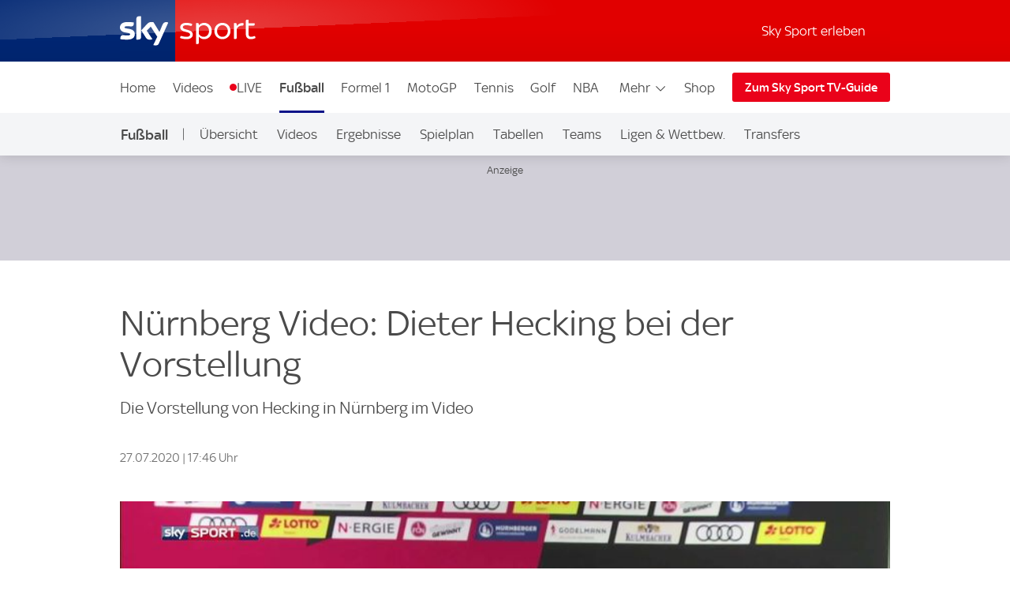

--- FILE ---
content_type: text/css
request_url: https://sport.sky.de/css/min/site-article-1618da30d1cc0461e2f9c7eecfa01437.css
body_size: 72778
content:
:root{--scaler-from:420;--scaler-to:980;--scaler:calc((100vw - var(--scaler-from)*1px)/(var(--scaler-to) - var(--scaler-from)));--s-5:4;--s-10:8;--s-20:12;--s-25:13;--s-50:14;--s-100:16;--s-200:18;--s-300:20;--s-400:22;--s-500:24;--s-600:26;--s-700:28;--s-800:32;--s-900:36;--s-1000:40;--s-1100:48;--s-1200:68;--gap-0:0;--gap-50:max(2px,min(calc(2px + var(--scaler)*2),4px));--gap-100:max(4px,min(calc(4px + var(--scaler)*4),8px));--gap-200:max(8px,min(calc(8px + var(--scaler)*4),12px));--gap-300:max(12px,min(calc(12px + var(--scaler)*4),16px));--gap-350:max(16px,min(calc(16px + var(--scaler)*4),20px));--gap-400:max(18px,min(calc(18px + var(--scaler)*6),24px));--gap-500:max(22px,min(calc(22px + var(--scaler)*10),32px));--gap-600:max(28px,min(calc(28px + var(--scaler)*12),40px));--gap-700:max(36px,min(calc(36px + var(--scaler)*16),52px));--gap-800:max(48px,min(calc(48px + var(--scaler)*24),72px));--gap-900:max(64px,min(calc(64px + var(--scaler)*28),92px));--gap-fixed-100:8px;--gap-fixed-200:12px;--gap-fixed-300:16px;--gap-fixed-350:20px;--gap-fixed-400:24px;--gap-fixed-500:32px;--gap-fixed-600:40px;--gap-fixed-700:52px;--gap-fixed-800:72px;--gap-fixed-900:92px;--display-25:max(13px,min(calc(13px + var(--scaler)*1),14px));--display-50:max(14px,min(calc(14px + var(--scaler)*2),16px));--display-75:max(14px,min(calc(14px + var(--scaler)*4),18px));--display-100:max(16px,min(calc(16px + var(--scaler)*2),18px));--display-200:max(18px,min(calc(18px + var(--scaler)*2),20px));--display-300:max(20px,min(calc(20px + var(--scaler)*2),22px));--display-350:max(20px,min(calc(20px + var(--scaler)*8),28px));--display-400:max(22px,min(calc(22px + var(--scaler)*2),24px));--display-500:max(24px,min(calc(24px + var(--scaler)*6),30px));--display-600:max(26px,min(calc(26px + var(--scaler)*10),36px));--display-700:max(28px,min(calc(28px + var(--scaler)*12),40px));--display-800:max(32px,min(calc(32px + var(--scaler)*16),48px));--display-900:max(36px,min(calc(36px + var(--scaler)*32),68px));--display-fixed-25:13px;--display-fixed-50:14px;--display-fixed-100:16px;--display-fixed-200:18px;--font-brand-1:"Sky Text";--font-brand-2:"Sky Headline";--display-fixed-300:20px;--display-fixed-400:22px;--display-fixed-500:24px;--line-height-50:1.2;--line-height-100:1.25;--line-height-200:1.25;--line-height-300:1.2;--line-height-400:1.2;--line-height-500:1.1;--line-height-600:1.1;--line-height-700:1.1;--line-height-800:1.1;--line-height-900:1;--base-scaler:10px;--base-font-scaler:48px}@media (max-width:900px){:root{--base-scaler:calc(3.3px + 0.75vw);--base-font-scaler:calc(21.2px + 3vw)}}@media (max-width:360px){:root{--base-scaler:6px;--base-font-scaler:32px}}:root{--brand-3:linear-gradient(#002672,#00043b);--brand-highlight:#3578ff;--shade-0:#fff;--shade-1:#f4f5f7;--shade-2:#e2e2e2;--shade-2-5:#9f9f9f;--shade-3:#707070;--shade-4:#4a4a4a;--shade-4-5:#453f3f;--shade-4-75:#252525;--shade-5:#222;--shade-6:#111;--black-op80:rgba(0,0,0,.8);--black-op60:rgba(0,0,0,.6);--black-op40:rgba(0,0,0,.4);--gradient-radial:radial-gradient(circle at center,#fff 0,#e8e7ed 100%);--gradient-pipe:linear-gradient(90deg,#d7d5dd,#eee 30%,#eee 70%,#d7d5dd);--gradient-linear:linear-gradient(180deg,#f5f5f5,#e3e4e4);--success:#299934;--alert:#ea021a;--live:#ea021a;--live-color:#fff;--breaking:#fde000;--breaking-color:#111;--link-color:#3157a1;--link-color-invert:#2aa2e1;--link-color-on-light:#00369f;--link-color-on-dark:#4fc2ff;--live-bg:linear-gradient(180deg,#e90e10,#bc0000);--breaking-bg:linear-gradient(180deg,#f8eb1f,#f2ca06);--body-bg:var(--gradient-pipe);--article-bg:var(--shade-0);--component-bg:var(--shade-0);--component-bg-transparent:#ffffff00;--component-shade:var(--shade-1);--component-shade-gradient:linear-gradient(180deg,#f5f5f5,#e3e4e4);--component-shade-dark:var(--shade-5);--border-color:var(--shade-2);--border-color-dark:var(--shade-5);--text-color:var(--shade-4);--text-color-invert:var(--shade-0);--text-color-secondary:var(--shade-3);--text-color-tertiary:var(--shade-2-5);--text-color-dark:var(--shade-6);--text-color-light:var(--shade-0);--icon-color:var(--shade-6);--base-shade:255,255,255;--base-shade-invert:0,0,0;--page-canvas:#f8f8f8;--site-canvas: ;--drop-shadow:0 3px 3px rgba(0,0,0,.12);--glow-shadow:0 0 8px rgba(0,0,0,.12);--site-header-shadow:0 1px 15px rgba(0,0,0,.14);--transition-duration-l:0.5s;--space-xs:calc(var(--base-scaler)*1);--space-s:calc(var(--base-scaler)*2);--space-m:calc(var(--base-scaler)*3);--space-l:calc(var(--base-scaler)*4);--space-xl:calc(var(--base-scaler)*6);--site-width:1024px;--site-width-s:480px;--site-width-m:700px;--site-width-amp:600px;--site-width-inner:976px;--component-gap:var(--space-s);--component-padding:var(--space-m);--component-margin:var(--space-l);--group-margin:var(--space-xl);--site-gutter:calc(var(--space-s) + 4px);--z-index-ui:999;--z-index-ads:9999;--z-index-overlays:99999;--branding-sky-text-font:"Sky Text";--branding-sky-headline-font:"Sky Headline","Sky Headline fallback","arial narrow",sans-serif;--base-font-name:"skytext";--base-font-load-setting:"optional";--base-font-size:18px;--font-scale-xl:var(--base-font-scaler);--font-scale-l:calc(var(--base-font-scaler)*1.25/2 + 6px);--font-scale-m:calc(var(--base-font-scaler)*0.35 + 13.2px);--font-scale-s:calc((var(--base-font-scaler))/8 + 16px);--font-scale-xs:calc((var(--base-font-scaler))/8 + 14px);--font-scale-xxs:calc((var(--base-font-scaler) - 10px)/8 + 13.25px);--font-fixed-m:var(--base-font-size);--font-fixed-s:calc(var(--base-font-size) - 2px);--font-fixed-xs:calc(var(--base-font-size) - 4px);--display-1:var(--font-scale-xl);--display-2:var(--font-scale-l);--display-3:var(--font-scale-m);--display-4:var(--font-scale-s);--display-5:var(--font-scale-xs);--display-6:var(--font-scale-xxs);--article-text:var(--font-scale-xs);--component-text:var(--font-scale-xxs);--supporting-text:var(--font-fixed-s);--label-text:var(--font-fixed-xs);--ui-display-in-dark-mode:none;--ui-display-in-light-mode:block}@font-face{font-display:"optional";font-family:Sky Text;src:url(/assets/fonts/sky-regular.woff) format("woff")}@font-face{font-display:"optional";font-family:Sky Text;font-weight:700;src:url(/assets/fonts/sky-medium.woff) format("woff")}@font-face{font-display:"optional";font-family:Sky Headline;font-weight:400;src:url(/assets/fonts/sky-headline-semi-bold.woff) format("woff")}@font-face{font-family:Sky Headline fallback;font-stretch:condensed;font-weight:400;size-adjust:71%;src:local("HelveticaNeue-CondensedBold"),local("Tahoma"),local("Roboto")}@font-face{font-display:"optional";font-family:Sky Display;src:url(/assets/fonts/sky-display-medium.woff) format("woff")}@font-face{font-display:"optional";font-family:Sky Football;font-weight:200;src:url(/assets/fonts/sky-football.woff) format("woff")}@font-face{font-display:"optional";font-family:Sky Premier League;font-weight:200;src:url(/assets/fonts/sky-premier-league.woff) format("woff")}@font-face{font-display:"optional";font-family:Sky Cricket;font-weight:200;src:url(/assets/fonts/sky-cricket.woff) format("woff")}@font-face{font-display:"optional";font-family:The Hundred;font-weight:200;src:url(/assets/fonts/the-hundred-regular.woff) format("woff")}@font-face{font-display:"optional";font-family:Sky F1;font-weight:200;src:url(/assets/fonts/sky-f1.woff) format("woff")}@font-face{font-display:"optional";font-family:Sky Golf;font-weight:200;src:url(/assets/fonts/sky-golf.woff) format("woff")}*{box-sizing:border-box;font-size:100%;margin:0;padding:0}html{font-size:var(--base-font-size);-webkit-font-smoothing:antialiased;-moz-osx-font-smoothing:grayscale;-webkit-text-size-adjust:none;color:var(--text-color);font-family:var(--branding-sky-text-font),sans-serif;scroll-behavior:smooth;word-wrap:break-word;overflow-anchor:none}body[data-body-locked=true]{overflow:hidden;width:100%}img{border:0;max-width:100%;opacity:1}a,svg{color:inherit;fill:inherit;text-decoration:none}a:hover{text-decoration:underline}@media (hover:none){a[href]:hover{text-decoration:none}}:focus{outline-offset:-2px}ul{list-style:none}:root{--brand-1:#002672;--brand-2:#ea021a;--brand-3:linear-gradient(var(--brand-1),#00043b);--brand-4:linear-gradient(var(--brand-2),#d42321);--brand-5:linear-gradient(#fff,#dbddec);--site-header-z-index:99992;--site-header-sub-nav-underline-color-override:currentColor;--ui-advert-shaded-bg:#d1cfd8;--sports-branding-transfer-center-primary:#272728;--sports-branding-transfer-center-secondary:#f9db28;--sports-branding-transfer-center-color:#fff;--sports-branding-skysports-primary:var(--brand-1);--sports-branding-skysports-color:#fff;--sports-branding-skysports-font:"Sky Display";--sports-branding-skysports-light-primary:#fff;--sports-branding-skysports-light-color:inherit;--sports-branding-skysports-light-font:"Sky Display";--sports-branding-boxing-primary:#fff;--sports-branding-boxing-color:#4a4a4a;--sports-branding-cricket-primary:#053d70;--sports-branding-cricket-a11y:#037eab;--sports-branding-cricket-gradient:linear-gradient(139.73deg,#037eab 16.77%,#124e7e 82.66%);--sports-branding-cricket-color:#fff;--sports-branding-cricket-font:"Sky Cricket";--sports-branding-cricket-the-hundred-primary:#000;--sports-branding-cricket-the-hundred-secondary:#ff0082;--sports-branding-cricket-the-hundred-color:#fff;--sports-branding-cricket-the-hundred-font:"The Hundred";--sports-branding-darts-primary:#e00c14;--sports-branding-darts-color:#fff;--sports-branding-f1-primary:#e20613;--sports-branding-f1-color:#fff;--sports-branding-f1-font:"Sky F1";--sports-branding-football-primary:#cc0f13;--sports-branding-football-primary-gradient:linear-gradient(-192deg,#cd2529,#be2022 48.5%,#b70709 49%,#a00000);--sports-branding-football-color:#fff;--sports-branding-football-font:"Sky Football";--sports-branding-football-pl-primary:#030c7e;--sports-branding-football-pl-gradient:linear-gradient(-192deg,#1d238a,#222677 48.5%,#090f68 49%,#0e1151);--sports-branding-football-pl-color:#fff;--sports-branding-football-pl-font:"Sky Premier League";--sports-branding-premier-league-primary:var(--sports-branding-football-pl-primary);--sports-branding-premier-league-gradient:var(--sports-branding-football-pl-gradient);--sports-branding-premier-league-color:var(--sports-branding-football-pl-color);--sports-branding-premier-league-font:var(--sports-branding-football-pl-font);--sports-branding-football-wsl-primary:#4a386f;--sports-branding-football-wsl-secondary:#1e1034;--sports-branding-football-wsl-primary-gradient:linear-gradient(var(--sports-branding-football-wsl-primary),var(--sports-branding-football-wsl-secondary));--sports-branding-football-womens-super-league-primary:var(--sports-branding-football-wsl-primary);--sports-branding-football-womens-super-league-secondary:var(--sports-branding-football-wsl-secondary);--sports-branding-football-womens-super-league-primary-gradient:var(--sports-branding-football-wsl-primary-gradient);--sports-branding-gaa-primary:#0c5177;--sports-branding-gaa-color:#fff;--sports-branding-golf-primary:#00472e;--sports-branding-golf-color:#fff;--sports-branding-golf-font:"Sky Golf";--sports-branding-horseracing-primary:#006270;--sports-branding-horseracing-color:#fff;--sports-branding-horseracing-alt-primary:#014350;--sports-branding-horseracing-alt-secondary:#005763;--sports-branding-horseracing-alt-color:#fff;--sports-branding-nba-primary:#004fa8;--sports-branding-nba-color:#fff;--sports-branding-netball-primary:#622482;--sports-branding-netball-color:#fff;--sports-branding-nfl-primary:#273271;--sports-branding-nfl-color:#fff;--sports-branding-rugby-league-primary:#d3181c;--sports-branding-rugby-league-color:#fff;--sports-branding-rugby-union-primary:#063b80;--sports-branding-rugby-union-color:#fff;--sports-branding-tennis-primary:#2c52aa;--sports-branding-tennis-color:#fff;--sports-branding-watch-primary:linear-gradient(132.4deg,#0035c5 15.22%,#002a91 80.27%);--sports-branding-watch-color:#fff;--sports-branding-watch-nav-button:linear-gradient(122.49deg,#1553ff 13.77%,#003cdf 81.69%);--sports-branding-wwe-primary:#000;--sports-branding-wwe-color:#fff;--sports-branding-pundits-page:linear-gradient(0deg,rgba(0,0,0,.2),rgba(0,0,0,.2)),#003cdf}@media (max-width:939px){.sdc-article-gallery,.sdc-article-image[class][class]:not(.sdc-article-image--full-bleed),.sdc-article-video:not(.sdc-article-video--full-bleed),.sdc-site-video,.sdc-site-view-manager,.site-wrap-basic{margin-left:auto!important;margin-right:auto!important;max-width:var(--site-width-inner);padding-left:0!important;padding-right:0!important;width:100%}}@media (min-width:940px){.sdc-article-gallery,.sdc-article-image[class][class]:not(.sdc-article-image--full-bleed),.sdc-article-video:not(.sdc-article-video--full-bleed),.sdc-site-video,.sdc-site-view-manager,.site-wrap-basic{padding-left:0!important;padding-right:0!important}}.sdc-article-header__wrap,.sdc-article-liveblog,.sdc-article-tags[class]:not(.sdc-article-tags--lozenge),.sdc-site-au--sponsor-position-container,.sdc-site-breaking-news__body,.sdc-site-carousel,.sdc-site-countdown-timer__inner[class],.sdc-site-directory__inner,.sdc-site-error-page-container,.sdc-site-filter__inner,.sdc-site-fixres-wrap,.sdc-site-footer__inner,.sdc-site-hero__inner[class],.sdc-site-last-games:not(.no-skin),.sdc-site-listing-details-wrap,.sdc-site-localnav__inner,.sdc-site-match-header__wrapper,.sdc-site-message--box[class],.sdc-site-opta-widget:not(.sdc-article-widget),.sdc-site-outbrain--AR_1,.sdc-site-select-nav__group,.sdc-site-tabs__inner,.sdc-site-team-formations,.site-footer__body,.site-wrap,.ui-sitewide-component-header__wrapper--h1,.ui-sitewide-component-header__wrapper--h2,.ui-sitewide-component-header__wrapper--h3,.ui-sitewide-component-header__wrapper--h4,.ui-sitewide-component-header__wrapper--h5,:not(.sdc-site-error-page-container)>.sdc-site-error-page{margin-left:auto;margin-right:auto;max-width:var(--site-width)}.sdc-article-body__progress-bar,.sdc-article-header__wrap,.sdc-article-tags[class]:not(.sdc-article-tags--lozenge),.sdc-site-au--sponsor-position-container,.sdc-site-author-header-width-limiter[class],.sdc-site-breaking-news__body,.sdc-site-carousel,.sdc-site-countdown-timer__inner[class],.sdc-site-directory__inner,.sdc-site-error-page-container,.sdc-site-filter__inner,.sdc-site-fixres-wrap,.sdc-site-footer__inner,.sdc-site-hero__inner[class],.sdc-site-last-games:not(.no-skin),.sdc-site-listing-details-wrap,.sdc-site-localnav__inner,.sdc-site-match-header__wrapper,.sdc-site-message--box[class],.sdc-site-opta-widget:not(.sdc-article-widget),.sdc-site-outbrain--AR_1,.sdc-site-select-nav__group,.sdc-site-tabs__inner,.sdc-site-team-formations,.section-wrap__article-column,.site-footer__body,.site-wrap-padding,.ui-sitewide-component-header__wrapper--h1,.ui-sitewide-component-header__wrapper--h2,.ui-sitewide-component-header__wrapper--h3,.ui-sitewide-component-header__wrapper--h4,.ui-sitewide-component-header__wrapper--h5,:not(.sdc-site-error-page-container)>.sdc-site-error-page{padding-left:var(--site-gutter);padding-right:var(--site-gutter)}.site-indent[class]{padding-left:var(--component-padding);padding-right:var(--component-padding)}.sdc-article-header__title[class]+.sdc-article-header__sub-title[class],.sdc-site-directory__section[class],.sdc-site-fixres-wrap,.sdc-site-listing-details-wrap,.sdc-site-message--box[class],.sdc-site-opta-widget:not(.sdc-article-widget),.sdc-site-team-formations,.site-component-vertical-margin{margin-bottom:var(--component-margin)}.blackjack-sdc-digrev-header~.sdc-site-promo-panel,.sdc-site-au--full-bleed+.leaderboard-spacer+.sdc-article-header,.sdc-site-au--full-bleed+.sdc-article-header,.sdc-site-localnav+.sdc-site-au--full-bleed,.sdc-site-localnav+.sdc-site-layout-sticky-region,.site-component-vertical-margin-negative{margin-top:calc(var(--component-margin)*-1)}.sdc-site-carousel,.sdc-site-last-games:not(.no-skin),.site-component-vertical-margin-l{margin-bottom:var(--group-margin)}.sdc-article-tags[class]:not(.sdc-article-tags--lozenge),.sdc-site-au__takeover,.sdc-site-select-nav__group,.sdc-site-select-nav__group>div,.site-component-vertical-margin-s{margin-bottom:var(--component-gap)}.section-wrap{background:var(--article-bg);color:var(--text-color)}.section-wrap>.sdc-article-header__title[class]+.sdc-article-header__sub-title[class]:last-child,.section-wrap>.sdc-site-directory__section[class]:last-child,.section-wrap>.sdc-site-fixres-wrap:last-child,.section-wrap>.sdc-site-listing-details-wrap:last-child,.section-wrap>.sdc-site-message--box[class]:last-child,.section-wrap>.sdc-site-opta-widget:last-child:not(.sdc-article-widget),.section-wrap>.sdc-site-team-formations:last-child,.section-wrap>.site-component-vertical-margin:last-child{margin-bottom:0;padding-bottom:var(--component-margin)}.section-wrap--padding{padding:var(--component-margin) 0}.section-wrap--shade{padding:var(--group-margin) 0}.section-wrap__article-column .ui-sitewide-component-header__body{padding:0}@media (max-width:480px){.sdc-site-breaking-news__body,.sdc-site-carousel,.sdc-site-directory__inner,.sdc-site-fixres-wrap,.sdc-site-last-games:not(.no-skin),.sdc-site-listing-details-wrap,.sdc-site-message--box[class],.sdc-site-opta-widget:not(.sdc-article-widget),.sdc-site-team-formations,.sdc-site-tiles__inner.sdc-article-header__wrap,.sdc-site-tiles__inner.sdc-article-liveblog,.sdc-site-tiles__inner.sdc-article-tags[class]:not(.sdc-article-tags--lozenge),.sdc-site-tiles__inner.sdc-site-au--sponsor-position-container,.sdc-site-tiles__inner.sdc-site-breaking-news__body,.sdc-site-tiles__inner.sdc-site-carousel,.sdc-site-tiles__inner.sdc-site-countdown-timer__inner[class],.sdc-site-tiles__inner.sdc-site-directory__inner,.sdc-site-tiles__inner.sdc-site-error-page-container,.sdc-site-tiles__inner.sdc-site-filter__inner,.sdc-site-tiles__inner.sdc-site-fixres-wrap,.sdc-site-tiles__inner.sdc-site-footer__inner,.sdc-site-tiles__inner.sdc-site-hero__inner[class],.sdc-site-tiles__inner.sdc-site-last-games:not(.no-skin),.sdc-site-tiles__inner.sdc-site-listing-details-wrap,.sdc-site-tiles__inner.sdc-site-localnav__inner,.sdc-site-tiles__inner.sdc-site-match-header__wrapper,.sdc-site-tiles__inner.sdc-site-message--box[class],.sdc-site-tiles__inner.sdc-site-opta-widget:not(.sdc-article-widget),.sdc-site-tiles__inner.sdc-site-outbrain--AR_1,.sdc-site-tiles__inner.sdc-site-select-nav__group,.sdc-site-tiles__inner.sdc-site-tabs__inner,.sdc-site-tiles__inner.sdc-site-team-formations,.sdc-site-tiles__inner.site-footer__body,.sdc-site-tiles__inner.ui-sitewide-component-header__wrapper--h1,.sdc-site-tiles__inner.ui-sitewide-component-header__wrapper--h2,.sdc-site-tiles__inner.ui-sitewide-component-header__wrapper--h3,.sdc-site-tiles__inner.ui-sitewide-component-header__wrapper--h4,.sdc-site-tiles__inner.ui-sitewide-component-header__wrapper--h5,.site-wrap--mobile-edge,.site-wrap.sdc-site-tiles__inner,:not(.sdc-site-error-page-container)>.sdc-site-tiles__inner.sdc-site-error-page{padding-left:0;padding-right:0}.site-indent--mobile-only[class]{padding-left:var(--component-padding);padding-right:var(--component-padding)}}.glints-box:not(.noskin),.sdc-site-commercial-features,.sdc-site-directory__section[class],.sdc-site-feature-tile[class],.sdc-site-filter__body-content,.sdc-site-fixres-box,.sdc-site-last-games:not(.no-skin) .sdc-site-last-games__inner,.sdc-site-listing-details-box,.sdc-site-live-on-sky:not(.sdc-article-widget),.sdc-site-match-header__body,.sdc-site-message--box[class] .sdc-site-message__body,.sdc-site-opta-widget:not(.sdc-article-widget) .Opta[class],.sdc-site-opta-widget:not(.sdc-article-widget) .opta-widget-container[class],.sdc-site-pundits,.sdc-site-team-formations__wrap{background-clip:padding-box;background-color:var(--component-bg);border:5px solid hsla(0,0%,100%,.15);position:relative}.glints-box:not(.noskin):before,.sdc-site-commercial-features:before,.sdc-site-directory__section[class]:before,.sdc-site-feature-tile[class]:before,.sdc-site-filter__body-content:before,.sdc-site-fixres-box:before,.sdc-site-last-games:not(.no-skin) .sdc-site-last-games__inner:before,.sdc-site-listing-details-box:before,.sdc-site-live-on-sky:not(.sdc-article-widget):before,.sdc-site-match-header__body:before,.sdc-site-message--box[class] .sdc-site-message__body:before,.sdc-site-opta-widget:not(.sdc-article-widget) .Opta[class]:before,.sdc-site-opta-widget:not(.sdc-article-widget) .opta-widget-container[class]:before,.sdc-site-pundits:before,.sdc-site-team-formations__wrap:before{border:1px solid hsla(0,0%,100%,0);bottom:-5px;box-shadow:0 2px 7px rgba(0,0,0,.15);content:"";left:-5px;pointer-events:none;position:absolute;right:-5px;top:-5px}.glints-box-hover:after,.sdc-site-feature-tile[class]:after,.sdc-site-live-on-sky:not(.sdc-article-widget):after,.sdc-site-pundits:after{background-image:radial-gradient(hsla(0,0%,100%,.8) 15%,hsla(0,0%,100%,.15) 38%,hsla(0,0%,100%,0) 50%),radial-gradient(hsla(0,0%,100%,.8) 15%,hsla(0,0%,100%,.15) 38%,hsla(0,0%,100%,0) 50%),radial-gradient(hsla(0,0%,100%,.8) 15%,hsla(0,0%,100%,.35) 35%,hsla(0,0%,100%,.15) 40%,hsla(0,0%,100%,0) 50%),radial-gradient(hsla(0,0%,100%,.8) 15%,hsla(0,0%,100%,.35) 35%,hsla(0,0%,100%,.15) 40%,hsla(0,0%,100%,0) 50%);background-position:left -120px top 6px,right -120px bottom 5px,left 0 top -1px,right 0 bottom -2px;background-repeat:no-repeat;background-size:300px 14px,300px 14px,60px 28px,60px 28px;bottom:-15px;content:"";left:-5px;opacity:0;pointer-events:none;position:absolute;right:-5px;top:-15px;transition:background-position .5s ease-out,opacity .5s ease-out;will-change:background-position,opacity}.glints-box-hover:hover:after,.sdc-site-feature-tile[class]:hover:after,.sdc-site-live-on-sky:hover:not(.sdc-article-widget):after,.sdc-site-pundits:hover:after{background-position:left calc(100% + 67px) top 6px,right calc(100% + 67px) bottom 5px,left calc(100% - 50px) top -1px,right calc(100% - 50px) bottom -1px;opacity:.9}.glints-wings{background-clip:padding-box;border-bottom:0;border-left:12px solid transparent;border-right:12px solid transparent;border-top:0;box-shadow:none;box-shadow:4px 0 2px rgba(0,0,0,.1),-4px 0 2px rgba(0,0,0,.1);position:relative;transform-style:preserve-3d}@supports (transform-style:preserve-3d){.glints-wings:before{background:hsla(0,0%,100%,.15)}}.glints-wings:before{border-bottom:0;-o-border-image:linear-gradient(180deg,hsla(0,0%,100%,.3),hsla(0,0%,100%,.47) 9%,hsla(0,0%,100%,.57) 26%,hsla(0,0%,100%,.8) 44%,hsla(0,0%,100%,.15)) 1;border-image:linear-gradient(180deg,hsla(0,0%,100%,.3),hsla(0,0%,100%,.47) 9%,hsla(0,0%,100%,.57) 26%,hsla(0,0%,100%,.8) 44%,hsla(0,0%,100%,.15)) 1;border-left:1px solid;border-right:1px solid;border-top:0;box-shadow:none;box-sizing:border-box;transform:translateZ(-1px)}.glints-wings:after,.glints-wings:before{content:"";height:100%;left:-12px;position:absolute;top:0;width:calc(100% + 24px)}.glints-wings:after{background:linear-gradient(90deg,rgba(0,0,0,.2),transparent),linear-gradient(90deg,transparent,rgba(0,0,0,.2)),linear-gradient(166deg,hsla(0,0%,100%,.09) 45%,hsla(0,0%,100%,0) 0);background-position:calc(100% - 7px) 0,7px 0,0 0;background-repeat:no-repeat;background-size:5px 100%,5px 100%,100%}.glints-wings>*{transform:translateZ(1px)}.glints-wings--right{border-left:0}.glints-wings--right:after,.glints-wings--right:before{left:0;width:calc(100% + 12px)}.glints-wings--right:after{background-size:5px 100%,0 0,100%}@media (pointer:coarse){.glints-box-hover:after,.sdc-site-feature-tile[class]:after,.sdc-site-live-on-sky:not(.sdc-article-widget):after,.sdc-site-pundits:after{content:none}}@supports (pointer-events:none){.glints-box-hover:after,.sdc-site-feature-tile[class]:after,.sdc-site-live-on-sky:not(.sdc-article-widget):after,.sdc-site-pundits:after{z-index:5}}.glints-box-padding:not(.noskin),.sdc-site-directory__section[class],.sdc-site-fixres-box,.sdc-site-last-games__inner,.sdc-site-listing-details-box,.sdc-site-message--box[class] .sdc-site-message__body,.sdc-site-opta-widget:not(.sdc-article-widget) .Opta[class],.sdc-site-opta-widget:not(.sdc-article-widget) .opta-widget-container[class]{padding:var(--component-padding)}.sdc-article-body~.sdc-site-share,.sdc-article-gallery~.sdc-site-share,.sdc-article-tags[class]:not(.sdc-article-tags--lozenge),.sdc-article-video~.sdc-site-share,.sdc-site-information-list[class]~.sdc-site-share,.sdc-site-sponsor:not(:first-child),.sdc-site-sponsor:not(:last-child),.sdc-site-view-manager~.sdc-site-share{position:relative}.sdc-article-body~.sdc-site-share:before,.sdc-article-gallery~.sdc-site-share:before,.sdc-article-tags[class]:not(.sdc-article-tags--lozenge):before,.sdc-article-video~.sdc-site-share:before,.sdc-site-information-list[class]~.sdc-site-share:before,.sdc-site-sponsor:not(:first-child):before,.sdc-site-sponsor:not(:last-child):after,.sdc-site-view-manager~.sdc-site-share:before{background-image:linear-gradient(90deg,var(--component-bg),var(--border-color),var(--component-bg));content:"";display:block;height:1px;left:0;pointer-events:none;position:absolute;right:0;z-index:100}.sdc-article-body~.sdc-site-share:before,.sdc-article-gallery~.sdc-site-share:before,.sdc-article-tags[class]:not(.sdc-article-tags--lozenge):before,.sdc-article-video~.sdc-site-share:before,.sdc-site-information-list[class]~.sdc-site-share:before,.sdc-site-sponsor:not(:first-child):before,.sdc-site-view-manager~.sdc-site-share:before{top:0}.sdc-site-sponsor:not(:last-child):after{bottom:0}@media (max-width:480px){.sdc-site-last-games:not(.no-skin) [class].sdc-site-last-games__inner,.sdc-site-message--box[class] [class].sdc-site-message__body,.sdc-site-opta-widget:not(.sdc-article-widget) [class].Opta,.sdc-site-opta-widget:not(.sdc-article-widget) [class].opta-widget-container,[class].glints-box--mobile-edge:not(.noskin),[class].sdc-site-directory__section,[class].sdc-site-feature-tile,[class].sdc-site-fixres-box,[class].sdc-site-listing-details-box,[class].sdc-site-live-on-sky:not(.sdc-article-widget),[class].sdc-site-pundits,[class].sdc-site-team-formations__wrap{background-image:none;border:0;box-shadow:0 0 3px rgba(0,0,0,.15)}.glints-box--mobile-edge[class]:not(.noskin):after,.glints-box--mobile-edge[class]:not(.noskin):before,.sdc-site-directory__section[class]:after,.sdc-site-directory__section[class]:before,.sdc-site-feature-tile[class]:after,.sdc-site-feature-tile[class]:before,.sdc-site-fixres-box:after,.sdc-site-fixres-box:before,.sdc-site-last-games:not(.no-skin) .sdc-site-last-games__inner:after,.sdc-site-last-games:not(.no-skin) .sdc-site-last-games__inner:before,.sdc-site-listing-details-box:after,.sdc-site-listing-details-box:before,.sdc-site-live-on-sky:not(.sdc-article-widget):after,.sdc-site-live-on-sky:not(.sdc-article-widget):before,.sdc-site-message--box[class] .sdc-site-message__body:after,.sdc-site-message--box[class] .sdc-site-message__body:before,.sdc-site-opta-widget:not(.sdc-article-widget) .Opta[class]:after,.sdc-site-opta-widget:not(.sdc-article-widget) .Opta[class]:before,.sdc-site-opta-widget:not(.sdc-article-widget) .opta-widget-container[class]:after,.sdc-site-opta-widget:not(.sdc-article-widget) .opta-widget-container[class]:before,.sdc-site-pundits:after,.sdc-site-pundits:before,.sdc-site-team-formations__wrap:after,.sdc-site-team-formations__wrap:before{content:none}.sdc-site-hero+.sdc-site-load-more>.sdc-site-tiles[class]{background:var(--component-bg);margin:2vw;padding:.4em 0 1em!important}.sdc-site-hero+.sdc-site-load-more>.sdc-site-tiles[class] .sdc-site-tiles__item{box-shadow:none;margin-bottom:0!important;padding-bottom:.4em!important;padding-top:.4em!important}.glints-wings{border-left-width:8px;border-right-width:8px}.glints-wings:after,.glints-wings:before{left:-8px;width:calc(100% + 16px)}.glints-wings:after{background-position:calc(100% - 4px) 0,4px 0,0 0}.glints-wings--right:after,.glints-wings--right:before{left:0;width:calc(100% + 8px)}}.sdc-site-commercial-features__links,.sdc-site-error-page__link-list,.sdc-site-live-on-sky__links,.sdc-site-match-header__links,.sdc-ui-bullet-list{color:var(--text-color);font-size:16px;list-style:none;padding:0}.sdc-site-commercial-features__links>li:not(:last-of-type),.sdc-site-error-page__link-list>li:not(:last-of-type),.sdc-site-live-on-sky__links>li:not(:last-of-type),.sdc-site-match-header__links>li:not(:last-of-type),.sdc-ui-bullet-list>li:not(:last-of-type){margin-bottom:.25em}.sdc-site-commercial-features__links>li>a,.sdc-site-error-page__link-list>li>a,.sdc-site-live-on-sky__links>li>a,.sdc-site-match-header__links>li>a,.sdc-ui-bullet-list>li>a{color:inherit;display:inline-block;line-height:1;padding:.2em 0;text-decoration:none;vertical-align:middle}.sdc-site-commercial-features__links>li>a:hover,.sdc-site-error-page__link-list>li>a:hover,.sdc-site-live-on-sky__links>li>a:hover,.sdc-site-match-header__links>li>a:hover,.sdc-ui-bullet-list>li>a:hover{background:none;text-decoration:underline}.sdc-site-commercial-features__links>li>a:after,.sdc-site-error-page__link-list>li>a:after,.sdc-site-live-on-sky__links>li>a:after,.sdc-site-match-header__links>li>a:after,.sdc-ui-bullet-list>li>a:after{border-bottom:1px solid;border-right:1px solid;content:"";display:inline-block;height:.35em;margin-left:.25em;opacity:.9;transform:rotate(-45deg) translateY(-1px);width:.35em}.sdc-site-footer [target=_blank]:after,.sdc-site-header__menu-item-link[target=_blank]:after,.sdc-site-header__subnav-menu-item-link[target=_blank]:after,.sdc-site-localnav [target=_blank]:after,.sdc-ui-external-link:after{background:url([data-uri]) no-repeat;background-size:100%;content:"";display:inline-block;height:.9em;margin-left:.2em;opacity:.5;position:relative;top:-1px;vertical-align:middle;width:.9em}.sdc-site-live-on-sky__category[class],.sdc-ui-label{color:var(--link-color);font-size:15px}.sdc-article-significance[class]{background:var(--brand-1);color:var(--text-color-invert);cursor:default;display:inline-block;font-size:13px;font-weight:700;line-height:1.08;overflow:hidden;padding:2px 4px;text-overflow:ellipsis;text-transform:uppercase;vertical-align:middle;white-space:nowrap}.sdc-article-significance--breaking[class]{background:var(--breaking);color:var(--breaking-color)}.sdc-article-significance--transfer[class]{background:var(--breaking-color);color:var(--breaking)}.sdc-article-significance--sponsored[class]{background:none;color:var(--text-color-secondary)}.sdc-article-significance--live[class]{background:var(--live);color:var(--text-color-invert)}.u-hide-visually:not(:focus):not(:active){clip:rect(0 0 0 0);clip-path:inset(50%);height:1px;overflow:hidden;position:absolute;white-space:nowrap;width:1px}.u-live-dot{display:flex;gap:.25em;overflow:hidden}.u-live-dot:before{background-color:var(--live);border-radius:50%;content:"";height:.5em;width:.5em}.ui-advert{--label-text:"Anzeige"!important}.ui-advert[data-ad-format=leaderboard]:before{padding:0 0 6px!important}.sdc-advert.sdc-advert--top-container{display:flex;justify-content:center;margin-top:var(--component-margin)}.sdc-advert.sdc-advert--top-spaced{padding-top:18px}.sdc-advert .sdc-advert__top-1{max-width:90%;width:100%}@media (min-width:1024px){.sdc-advert .sdc-advert__top-1{max-width:1024px}}.sdc-advert .sdc-advert__side{display:flex;flex:1}@media (max-width:calc(1024px + 600px)){.sdc-advert .sdc-advert__side{display:none}}.sdc-advert .sdc-advert__side.sdc-advert__side--top-2{justify-content:flex-end}.sdc-advert .sdc-advert__side.sdc-advert__side--top-3{justify-content:flex-start}.sdc-advert .sdc-advert__no-height{position:absolute}.sdc-advert.sdc-advert--article-sponsor-container{margin-left:auto;margin-right:auto;max-width:976px;position:relative}.sdc-advert .sdc-advert__article-sponsor{bottom:2.5em;direction:rtl;margin-left:auto;margin-right:auto;position:absolute;width:100%}@media (min-width:600px) and (max-width:899px){.sdc-advert .sdc-advert__article-sponsor{padding-left:5vw;padding-right:5vw}}@media (max-width:600px){.sdc-advert .sdc-advert__article-sponsor{padding-left:6.5vw;padding-right:6.5vw}}@media (max-width:480px){.sdc-advert .sdc-advert__article-sponsor{bottom:1.5em;padding-left:16px;padding-right:16px}}@media (min-width:calc(1024px + 601px)){.sdc-advert~[data-clip-width]{margin-left:auto;margin-right:auto;max-width:var(--site-width-inner)}}@media (max-width:939px){.sdc-site-layout__col2+.hide-mpu--mobile{display:none}}.sdc-site-au--full-bleed .ui-advert-slot[data-ad-format=leaderboard],.sdc-site-au--full-bleed:has(~section .sdc-site-carousel__wrap) .ui-advert[data-ad-format=leaderboard],.sdc-site-tiles~.sdc-site-carousel .ui-advert[data-ad-format=leaderboard],.sdc-site-tiles~.sdc-site-last-games:not(.no-skin) .ui-advert[data-ad-format=leaderboard],.sdc-site-tiles~.site-component-vertical-margin-l .ui-advert[data-ad-format=leaderboard]{background-color:unset}.sdc-site-layout-sticky-region+.ui-advert[data-type=ghost]{min-height:calc(90px + 1em + 1.4vmin)}@media (max-width:739px){.sdc-site-layout-sticky-region+.ui-advert[data-type=ghost]{min-height:calc(50px + 1em + 1.4vmin)}}@media (min-width:740px){.ui-advert.sdc-site-au__mpu--watch[data-ad-format=mpu-1]{display:none}}.sdc-site-fixres__additional-items{padding-top:1.5em;text-align:center}.sdc-site-fixres__additional-link{display:inline-block;font-size:18px}.sdc-site-localnav{z-index:9999}.sdc-site-localnav.sdc-site-localnav--filter{z-index:999}.sdc-site-footer{z-index:999!important}.sdc-site-header--rainbow{padding-bottom:5px}.sdc-site-header--rainbow:after{background-image:linear-gradient(90deg,#d3222a,#d3222a 14.2857%,#ed7f04 0,#ed7f04 28.5714%,#fcbf02 0,#fcbf02 42.8571%,#75b72d 0,#75b72d 57.1428%,#4dbbec 0,#4dbbec 71.4286%,#88417e 0,#88417e 85.7142%,#df1354 0,#df1354);background-size:50%;bottom:0;content:"";display:block;height:5px;left:0;position:absolute;width:100%}.sdc-app-bridge-active body{background:#fff}.sdc-app-bridge-active .sdc-article-tags,.sdc-app-bridge-active .sdc-site-footer,.sdc-app-bridge-active .sdc-site-header,.sdc-app-bridge-active .sdc-site-header+.sdc-site-localnav,.sdc-app-bridge-active .sdc-site-share,.sdc-app-bridge-active .ui-sitewide-component-header,.sdc-app-bridge-active .ui-sitewide-component-header--h1{left:-999px;position:absolute;top:0;clip:rect(0,0,0,0);visibility:hidden!important}.sdc-app-bridge-active .sdc-site-match-header__links,.sdc-app-bridge-active .sdc-site-match-header__tv-details{display:none!important}.sdc-app-bridge-active .sdc-site-localnav~.sdc-site-match-header{margin-top:0}.sdc-app-bridge-active .ui-site-footer{display:grid}.sdc-article-header__wrap[class]{max-width:var(--site-width-inner)}.sdc-article-header__sub-title[class],.sdc-article-header__title[class]{max-width:800px}.sdc-article-image__caption-text[class][class]{max-width:100%!important}.ui-advert[data-type=ghost]+.sdc-article-header--feature{margin-top:calc(var(--component-margin)*-1)}.sdc-article-header__wrap[class]{max-width:976px!important}@media (min-width:940px){.sdc-article-quote--with-image[class],.sdc-site-layout{margin:0 var(--space-m)}}.sdc-meta-footer.sdc-meta-footer--container{margin:auto;max-width:1024px;padding-left:24px;padding-right:24px}.sdc-meta-footer p{margin-bottom:1.5em}.sdc-site-carousel--sports-rail{align-items:center;background-color:var(--carousel-background);display:flex;width:var(--site-width)}.sdc-site-carousel--sports-rail .sdc-site-carousel__wrap{background:none;box-shadow:none;padding:0}.sdc-site-carousel--sports-rail .sdc-site-carousel__rail-wrap{margin-top:0}.sdc-site-carousel--sports-rail .sdc-site-carousel__rail{align-items:self-end;display:flex;flex-direction:row;flex-wrap:nowrap;height:23em;justify-content:flex-start;max-width:calc(var(--site-width-inner) + 5px);position:relative;scroll-behavior:smooth;scroll-snap-type:x proximity;width:var(--site-width-inner);-webkit-overflow-scrolling:touch;scrollbar-width:thin;-ms-overflow-style:none;scroll-snap-destination:0 100%;gap:18px;overflow-y:hidden}.sdc-site-carousel--sports-rail .sdc-site-carousel__title-wrap{align-items:baseline;display:flex;justify-content:space-between}.sdc-site-carousel--sports-rail .sdc-site-carousel__view-all{color:var(--link-color);font-weight:700}.sdc-site-carousel--sports-rail .sdc-site-carousel__title{align-items:baseline;color:var(--text-color);display:flex;font-size:var(--display-3);font-style:normal;font-weight:400;line-height:var(--line-height-500);margin-bottom:0;width:auto}.sdc-site-carousel--sports-rail .sdc-site-carousel__rail-item .sdc-site-tile--has-link:hover .sdc-site-tile__body{color:var(--text-color)}.sdc-site-carousel--sports-rail .sdc-site-carousel__nav{border-bottom:2px solid transparent;color:var(--text-color)}.sdc-site-carousel--sports-rail .sdc-site-carousel__selected{border-bottom:2px solid #000}.sdc-site-carousel--sports-rail .sdc-site-carousel__nav-wrap{margin-left:0}.sdc-site-carousel--sports-rail button.sdc-site-carousel__direction-nav{-webkit-appearance:none;-moz-appearance:none;appearance:none;background:var(--sports-branding-watch-nav-button);border:0 initial;border-color:initial;-o-border-image:initial;border-image:initial;border-radius:var(--space-l) 0 0 var(--space-l);box-shadow:var(--drop-shadow);color:#fff;cursor:pointer;height:2.5rem;position:absolute;top:54%;width:2.2rem;z-index:10}.sdc-site-carousel--sports-rail .sdc-site-carousel__direction-nav[disabled]{pointer-events:none}.sdc-site-carousel--sports-rail .sdc-site-carousel__direction-nav--left{left:0}.arrow--sports-rail{border:solid #fff;border-width:0 1px 1px 0;display:inline-block;padding:5px}.left,.right{transform:rotate(-45deg);-webkit-transform:rotate(-45deg)}.sdc-site-carousel--sports-rail .sdc-site-tiles__item{aspect-ratio:16/19;box-shadow:1px 1px 20px 0 rgba(0,0,0,.15),1px 1px 0 0 hsla(0,0%,47%,.05);margin-left:1px;width:var(--tile-width);--tile-width:calc((var(--site-width-inner) - (var(--space-s)*2))/3);--tile-width-mobile:calc((var(--site-width-inner) - (var(--space-xl)*2))/3)}.sdc-site-carousel--sports-rail .sdc-site-tiles__item:hover{color:var(--text-color)}.sdc-site-carousel--sports-rail div.sdc-site-tile--has-link .sdc-site-tile__image{height:100%;min-height:1px;-o-object-fit:cover;object-fit:cover;position:absolute;transition:transform var(--transition-duration-l);width:100%;will-change:transform}.sdc-site-carousel--sports-rail div.sdc-site-tile--has-link:hover .sdc-site-tile__image{transform:scale(1.1)}.sdc-site-carousel--sports-rail .sdc-site-tile__headline-text,.sdc-site-carousel--sports-rail .sdc-site-tile__snippet{color:var(--black-op60);display:-webkit-box;-webkit-line-clamp:3;overflow:hidden;white-space:normal;width:100%;-webkit-box-orient:vertical}.sdc-site-carousel--sports-rail .sdc-site-tile--has-link .sdc-site-tile__body .sdc-site-tile__headline:after{background:var(--glass-treatment);transition:opacity var(--transition-duration-l)}.sdc-site-carousel--sports-rail a.sdc-site-tile__tag-link:hover{color:var(--text-color)}@media (min-width:900px) and (max-width:960px){.sdc-site-carousel--sports-rail{margin-left:var(--space-m);padding-left:0;padding-right:0;width:100%}.sdc-site-carousel--sports-rail .sdc-site-carousel__rail{height:auto;width:100%}.sdc-site-carousel--sports-rail .glints-box:not(.noskin){background-clip:unset;border:none}.sdc-site-carousel--sports-rail .glints-box:not(.noskin):before{box-shadow:none}.sdc-site-carousel--sports-rail .sdc-site-carousel__direction-nav{display:none}.sdc-site-carousel--sports-rail .sdc-site-tile:not([data-type*=hero])>.sdc-site-tile__figure{width:100%}.sdc-site-carousel--sports-rail .sdc-site-tile:not([data-type*=hero]){margin-right:2px;width:var(--tile-width-mobile)}.sdc-site-carousel--sports-rail .sdc-site-carousel__title-wrap{width:calc(100% - 5vw)}.sdc-site-carousel--sports-rail .sdc-site-carousel__nav-wrap{margin-bottom:var(--component-gap)}}@media (max-width:899px){.sdc-site-carousel--sports-rail{padding-right:0;width:100%}.sdc-site-carousel--sports-rail .sdc-site-carousel__rail{align-items:center;gap:12px;height:auto;padding-right:0;width:100%}.sdc-site-carousel--sports-rail .sdc-site-carousel__rail-wrap{margin-top:0}.sdc-site-carousel--sports-rail .sdc-site-tile:not([data-type*=hero]){height:-webkit-max-content;margin-right:2px;width:var(--tile-width-mobile)}.sdc-site-carousel--sports-rail .sdc-site-carousel__nav{margin-bottom:0}.sdc-site-carousel--sports-rail .sdc-site-carousel__direction-nav{display:none}.sdc-site-carousel--sports-rail .glints-box:not(.noskin){background-clip:unset;border:none}.sdc-site-carousel--sports-rail .glints-box:not(.noskin):before{box-shadow:none}.sdc-site-carousel--sports-rail .sdc-site-carousel__title-wrap{margin-bottom:var(--component-gap);width:calc(100% - 3vw)}.sdc-site-carousel--sports-rail .sdc-site-carousel__nav-wrap{margin-bottom:var(--component-gap)}}@media (min-width:481px) and (max-width:599px){.sdc-site-carousel--sports-rail .sdc-site-tile:not([data-type*=hero]){aspect-ratio:2/1;height:-webkit-max-content}.sdc-site-carousel--sports-rail .sdc-site-tile:not([data-type*=hero])>.sdc-site-tile__figure{display:table-caption;left:0;top:0;width:100%}.sdc-site-carousel--sports-rail .glints-box:not(.noskin):before{content:unset}}@media (max-width:480px){.sdc-site-carousel--sports-rail{margin-left:var(--space-m);width:auto}.sdc-site-carousel--on-now .sdc-site-carousel__rail{gap:16px}.sdc-site-carousel--on-now .sdc-site-carousel__rail,.sdc-site-carousel--sports-rail .sdc-site-carousel__rail{gap:12px;height:auto}.sdc-site-carousel--sports-rail div.sdc-site-tile__playback{bottom:35%}.sdc-site-carousel--sports-rail .sdc-site-tile:not([data-type*=hero])>.sdc-site-tile__figure{display:table-caption;width:100%}.sdc-site-carousel--sports-rail .sdc-site-tile:not([data-type*=hero]){aspect-ratio:2/1;height:-webkit-max-content}}@media (min-width:920px){.sdc-site-header--weihnachten__snow div{animation-iteration-count:infinite;animation-name:snow;animation-timing-function:linear;border-radius:50%;opacity:.8;position:absolute;top:-490px}.sdc-site-header--weihnachten__snow div:first-child,.sdc-site-header--weihnachten__snow div:nth-child(2){animation-delay:1s;animation-duration:13s;box-shadow:1521px 139px 0 -.37rem#fff,2505px 285.5px 0 -.4rem#fff,90px 107px 0 -.01rem#fff,1539px 13.5px 0 -.5rem#fff,90px 7.5px 0 -.46rem#fff,69px 346px 0 -.35rem#fff,1257px 41.5px 0 -.25rem#fff,2496px 342px 0 -.11rem#fff,447px 241.5px 0 -.21rem#fff,951px 260px 0 -.33rem#fff,405px 238px 0 -.27rem#fff,2061px 252px 0 -.14rem#fff,2187px 225.5px 0 -.04rem#fff,2460px 43.5px 0 -.36rem#fff,1005px 157.5px 0 -.47rem#fff,258px 291px 0 -.05rem#fff,1056px 251px 0 -.1rem#fff,1608px 184.5px 0 -.21rem#fff,2997px 120px 0 -.16rem#fff,1305px 10.5px 0 -.37rem#fff,390px 280px 0 -.31rem#fff,2727px 113.5px 0 -.44rem#fff,1365px 164.5px 0 -.1rem#fff,1611px 137px 0 -.34rem#fff,2970px 294px 0 -.01rem#fff,819px 242.5px 0 -.14rem#fff,1494px 109px 0 -.37rem#fff,2109px 239.5px 0 -.14rem#fff,2484px 108px 0 -.12rem#fff,2805px 34.5px 0 -.24rem#fff,2061px 152.5px 0 -.11rem#fff,1176px 158.5px 0 -.41rem#fff,210px 324.5px 0 -.06rem#fff,507px 105.5px 0 -.16rem#fff,1728px 156.5px 0 -.19rem#fff,1461px 92.5px 0 -.08rem#fff,1353px 210.5px 0 -.16rem#fff,843px 334.5px 0 -.01rem#fff,402px 211px 0 -.14rem#fff,741px 320.5px 0 -.12rem#fff,2019px 68.5px 0 -.28rem#fff,1491px 337px 0 -.37rem#fff,1674px 302px 0 -.46rem#fff,2589px 9.5px 0 -.05rem#fff,2625px 70.5px 0 -.18rem#fff,1995px 125.5px 0 -.43rem#fff,2517px 262px 0 -.4rem#fff,1635px 128.5px 0 -.36rem#fff,1596px 278px 0 -.43rem#fff,981px 97.5px 0 -.01rem#fff,1014px 178.5px 0 -.24rem#fff,1386px 319px 0 -.41rem#fff,1764px 82.5px 0 -.25rem#fff,2793px 91px 0 -.31rem#fff,1953px 265.5px 0 -.44rem#fff,2085px 327px 0 -.17rem#fff,2277px 12.5px 0 -.18rem#fff,1263px 338px 0 -.2rem#fff,2514px 73.5px 0 -.19rem#fff,2322px 241.5px 0 -.3rem#fff,1305px 308.5px 0 -.31rem#fff,2064px 133.5px 0 -.06rem#fff,2280px 100px 0 -.49rem#fff,1086px 113.5px 0 -.45rem#fff,1323px 115.5px 0 -.06rem#fff,1776px 279.5px 0 -.02rem#fff,120px 204px 0 -.01rem#fff,666px 25.5px 0 -.16rem#fff,1953px 77.5px 0 -.03rem#fff,2619px 116.5px 0 -.12rem#fff,1674px 255px 0 -.11rem#fff,2598px 134.5px 0 -.45rem#fff,84px 142px 0 -.44rem#fff,1194px 123px 0 -.06rem#fff,2055px 115.5px 0 -.3rem#fff,189px 201.5px 0 -.37rem#fff,1413px 275px 0 -.19rem#fff,396px 337.5px 0 -.1rem#fff,2937px 40.5px 0 -.26rem#fff,2106px 260px 0 -.09rem#fff,246px 322px 0 -.32rem#fff,1425px 272.5px 0 -.01rem#fff,1431px 20px 0 -.28rem#fff,1722px 207.5px 0 -.32rem#fff,345px 58px 0 -.43rem#fff,1332px 296px 0 -.24rem#fff,2172px 245px 0 -.49rem#fff,2748px 313px 0 -.11rem#fff,2592px 195.5px 0 -.07rem#fff,1023px 154.5px 0 -.18rem#fff,1605px 224.5px 0 -.41rem#fff,2370px 192.5px 0 -.31rem#fff,2475px 255.5px 0 -.3rem#fff,2610px 344px 0 -.01rem#fff,810px 195px 0 -.26rem#fff,588px 191.5px 0 -.04rem#fff,2301px 323px 0 -.15rem#fff,945px 20.5px 0 -.49rem#fff,414px 44.5px 0 -.19rem#fff,1275px 181.5px 0 -.23rem#fff,2598px 28px 0 -.33rem#fff,2553px 338px 0 -.3rem#fff,1449px 255.5px 0 -.14rem#fff,1734px 62px 0 -.01rem#fff,1152px 144.5px 0 -.07rem#fff,1221px 265.5px 0 -.46rem#fff,666px 95.5px 0 -.12rem#fff,2436px 137px 0 -.13rem#fff,1311px 47px 0 -.3rem#fff,1620px 344px 0 -.01rem#fff,1428px 85.5px 0 -.14rem#fff,489px 138.5px 0 -.34rem#fff,1560px 131.5px 0 -.47rem#fff,1353px 184.5px 0 -.43rem#fff,2193px 257.5px 0 -.1rem#fff,1476px 106.5px 0 -.43rem#fff,1887px 130px 0 -.19rem#fff,1215px 60.5px 0 -.44rem#fff,2631px 205.5px 0 -.01rem#fff,1641px 41.5px 0 -.03rem#fff,1407px 113px 0 -.16rem#fff,1443px 326.5px 0 -.45rem#fff,2433px 343px 0 -.33rem#fff,1530px 117px 0 -.42rem#fff,1527px 312.5px 0 -.24rem#fff,2985px 10.5px 0 -.24rem#fff,753px 85px 0 -.3rem#fff,2931px 202.5px 0 -.05rem#fff,873px 113.5px 0 -.27rem#fff,315px 81px 0 -.05rem#fff,372px 281px 0 -.11rem#fff,2988px 324.5px 0 -.48rem#fff,225px 122px 0 -.21rem#fff,2523px 199px 0 -.4rem#fff,1386px 321px 0 -.01rem#fff,426px 285px 0 -.11rem#fff,1518px 150.5px 0 -.28rem#fff,1554px 282px 0 -.22rem#fff,1764px 103px 0 -.43rem#fff,426px 52.5px 0 -.46rem#fff,1152px 68.5px 0 -.39rem#fff,2976px 210px 0 -.46rem#fff,285px 175px 0 -.46rem#fff,891px 330px 0 -.04rem#fff,1338px 175.5px 0 -.02rem#fff,1281px 97.5px 0 -.43rem#fff,2097px 122.5px 0 -.01rem#fff,909px 30.5px 0 -.25rem#fff,2457px 255px 0 -.34rem#fff,2436px 232px 0 -.41rem#fff,1749px 333.5px 0 -.05rem#fff,1794px 22.5px 0 -.39rem#fff,2235px 40px 0 -.08rem#fff,1398px 327.5px 0 -.19rem#fff,714px 256.5px 0 -.15rem#fff,1815px 120px 0 -.42rem#fff,2361px 345.5px 0 -.47rem#fff,990px 190px 0 -.5rem#fff,78px 136px 0 -.48rem#fff,2010px 93.5px 0 -.22rem#fff,2700px 303.5px 0 -.3rem#fff,846px 113.5px 0 -.32rem#fff,1104px 88px 0 -.08rem#fff,1326px 83.5px 0 -.42rem#fff,468px 125.5px 0 -.24rem#fff,663px 273.5px 0 -.46rem#fff,618px 109px 0 -.03rem#fff,900px 184px 0 -.43rem#fff,2034px 83px 0 -.1rem#fff,2685px 268.5px 0 -.15rem#fff,2526px 191px 0 -.32rem#fff,2292px 170px 0 -.2rem#fff,1698px 69.5px 0 -.48rem#fff,2967px 257px 0 -.33rem#fff,828px 227.5px 0 -.22rem#fff,2796px 289.5px 0 -.21rem#fff,2181px 312px 0 -.14rem#fff,2145px 139.5px 0 -.44rem#fff,2664px 226px 0 -.35rem#fff,417px 56.5px 0 -.21rem#fff,2304px 211px 0 -.42rem#fff,2988px 243.5px 0 -.01rem#fff,546px 278px 0 -.31rem#fff,21px 3.5px 0 -.05rem#fff,1509px 210px 0 -.47rem#fff,1971px 246px 0 -.06rem#fff,210px 134.5px 0 -.19rem#fff,2307px 179.5px 0 -.25rem#fff,2406px 191px 0 -.42rem#fff,717px 278.5px 0 -.33rem#fff,1263px 271.5px 0 -.16rem#fff,2457px 77.5px 0 -.06rem#fff,324px 349px 0 -.37rem#fff,762px 36.5px 0 -.32rem#fff,1470px 44.5px 0 -.45rem#fff,1464px 324.5px 0 -.36rem#fff,954px 266px 0 -.34rem#fff,2622px 34.5px 0 -.43rem#fff,2502px 263px 0 -.13rem#fff,2619px 335.5px 0 -.22rem#fff,1467px 86px 0 -.34rem#fff,2340px 125px 0 -.35rem#fff,180px 173.5px 0 -.4rem#fff,1989px 123px 0 -.28rem#fff,387px 182.5px 0 -.35rem#fff,12px 68.5px 0 -.19rem#fff,2847px 218.5px 0 -.21rem#fff,1410px 22px 0 -.41rem#fff,2706px 9px 0 -.19rem#fff,2520px 277px 0 -.08rem#fff,1383px 26px 0 -.28rem#fff,2952px 319px 0 -.32rem#fff,1782px 80.5px 0 -.21rem#fff,216px 341px 0 -.33rem#fff,2814px 289px 0 -.25rem#fff,2868px 185px 0 -.03rem#fff,2106px 30px 0 -.33rem#fff,522px 252px 0 -.34rem#fff,1779px 269px 0 -.45rem#fff,570px 18px 0 -.36rem#fff,996px 328px 0 -.48rem#fff,660px 115px 0 -.19rem#fff,1059px 79px 0 -.34rem#fff,1311px 69.5px 0 -.26rem#fff,879px 225px 0 -.41rem#fff,1530px 310.5px 0 -.2rem#fff,2262px 25.5px 0 -.14rem#fff,1935px 58px 0 -.3rem#fff,834px 181px 0 -.03rem#fff,2460px 33.5px 0 -.19rem#fff,2028px 93.5px 0 -.25rem#fff,348px 10px 0 -.12rem#fff,93px 123px 0 -.13rem#fff,1353px 245px 0 -.1rem#fff,2307px 239px 0 -.02rem#fff,2217px 103px 0 -.19rem#fff,1221px 216.5px 0 -.39rem#fff,1044px 130px 0 -.05rem#fff,2490px 305.5px 0 -.19rem#fff,1227px 247px 0 -.26rem#fff,210px 349.5px 0 -.24rem#fff,2061px 137px 0 -.1rem#fff,528px 348px 0 -.24rem#fff,2115px 292.5px 0 -.29rem#fff,2451px 299px 0 -.38rem#fff,1263px 43px 0 -.41rem#fff,1047px 266px 0 -.07rem#fff,2532px 316px 0 -.41rem#fff,1338px 113.5px 0 -.45rem#fff,1479px 50px 0 -.42rem#fff,1185px 172px 0 -.37rem#fff,990px 159.5px 0 -.08rem#fff,423px 14.5px 0 -.1rem#fff,1608px 119.5px 0 -.27rem#fff,2328px 22.5px 0 -.29rem#fff,1551px 4.5px 0 -.33rem#fff,2943px 262.5px 0 -.07rem#fff,477px 4px 0 -.47rem#fff,909px 323.5px 0 -.16rem#fff,153px 6.5px 0 -.22rem#fff,549px 303px 0 -.03rem#fff,714px 205px 0 -.37rem#fff,1914px 250.5px 0 -.43rem#fff,1683px 58px 0 -.34rem#fff,1521px 318px 0 -.1rem#fff,1887px 145.5px 0 -.3rem#fff,921px 139px 0 -.09rem#fff,2451px 104px 0 -.1rem#fff,1920px 239px 0 -.05rem#fff,2277px 254px 0 -.41rem#fff,756px 334px 0 -.27rem#fff,2493px 95px 0 -.21rem#fff,2460px 77.5px 0 -.04rem#fff,888px 4px 0 -.29rem#fff,390px 61px 0 -.06rem#fff,1392px 311px 0 -.27rem#fff,1413px 271.5px 0 -.25rem#fff,1398px 159.5px 0 -.36rem#fff,954px 161.5px 0 -.37rem#fff,1371px 264.5px 0 -.5rem#fff,1326px 110.5px 0 -.39rem#fff,2043px 62.5px 0 -.36rem#fff,489px 237.5px 0 -.38rem#fff,2283px 148.5px 0 -.08rem#fff,909px 67.5px 0 -.21rem#fff,2235px 278.5px 0 -.1rem#fff,1200px 232.5px 0 -.5rem#fff,1401px 136px 0 -.2rem#fff,1176px 130.5px 0 -.38rem#fff,276px 103px 0 -.09rem#fff,1128px 244.5px 0 -.16rem#fff,2316px 41px 0 -.3rem#fff,1083px 119px 0 -.12rem#fff,1533px 62px 0 -.35rem#fff,2721px 198.5px 0 -.49rem#fff,2388px 23px 0 -.44rem#fff,2790px 318.5px 0 -.33rem#fff,2343px 12.5px 0 -.32rem#fff,2664px 267px 0 -.36rem#fff,75px 135.5px 0 -.4rem#fff,81px 90px 0 -.11rem#fff,1089px 112px 0 -.25rem#fff,2031px 227.5px 0 -.26rem#fff,669px 9.5px 0 -.24rem#fff,315px 221.5px 0 -.21rem#fff,993px 295.5px 0 -.47rem#fff,993px 94.5px 0 -.49rem#fff,1338px 275px 0 -.49rem#fff,1803px 267px 0 -.29rem#fff,2079px 116.5px 0 -.48rem#fff,2358px 76px 0 -.37rem#fff,2757px 338.5px 0 -.03rem#fff,2538px 337px 0 -.27rem#fff,51px 21.5px 0 -.17rem#fff,1896px 183px 0 -.04rem#fff,1233px 248.5px 0 -.26rem#fff,1479px 46.5px 0 -.26rem#fff,1644px 295.5px 0 -.11rem#fff,1710px 92.5px 0 -.02rem#fff,2559px 282px 0 -.26rem#fff,2034px 236px 0 -.12rem#fff,591px 142px 0 -.45rem#fff,1422px 326px 0 -.47rem#fff,1389px 145.5px 0 -.14rem#fff,2721px 149px 0 -.1rem#fff,978px 192px 0 -.31rem#fff,1338px 20.5px 0 -.03rem#fff,1218px 233px 0 -.32rem#fff,993px 232px 0 -.34rem#fff,2697px 105px 0 -.01rem#fff,2595px 230.5px 0 -.05rem#fff,1164px 310px 0 -.03rem#fff,984px 255px 0 -.1rem#fff,924px 132px 0 -.46rem#fff,2892px 57.5px 0 -.15rem#fff,2724px 224.5px 0 -.21rem#fff,2601px 190px 0 -.06rem#fff,747px 233px 0 -.14rem#fff,1197px 286.5px 0 -.3rem#fff,1902px 13px 0 -.39rem#fff,420px 65.5px 0 -.18rem#fff,2277px 50px 0 -.01rem#fff,2304px 117px 0 -.47rem#fff,708px 142px 0 -.04rem#fff,2004px 315px 0 -.03rem#fff,303px 299px 0 -.17rem#fff,2529px 182px 0 -.42rem#fff,1119px 21.5px 0 -.25rem#fff,2823px 309.5px 0 -.12rem#fff,1563px 99.5px 0 -.14rem#fff,474px 250px 0 -.22rem#fff,1278px 177px 0 -.47rem#fff,21px 320px 0 -.11rem#fff,2133px 290px 0 -.1rem#fff,1797px 321px 0 -.18rem#fff,339px 262px 0 -.23rem#fff,951px 282px 0 -.37rem#fff,2202px 169px 0 -.27rem#fff,246px 182px 0 -.27rem#fff,1161px 110.5px 0 -.01rem#fff,2718px 257.5px 0 -.4rem#fff,1911px 175px 0 -.04rem#fff,2325px 324.5px 0 -.12rem#fff,1164px 262px 0 -.34rem#fff,2382px 192.5px 0 -.41rem#fff,726px 136px 0 -.03rem#fff,426px 79px 0 -.46rem#fff,2646px 208px 0 -.41rem#fff,120px 344px 0 -.25rem#fff,801px 224px 0 -.17rem#fff,1272px 11.5px 0 -.19rem#fff,2937px 158.5px 0 -.34rem#fff,1023px 192.5px 0 -.37rem#fff,2064px 87px 0 -.08rem#fff,2601px 135.5px 0 -.48rem#fff,2469px 10.5px 0 -.06rem#fff,1917px 199px 0 -.21rem#fff,1533px 165px 0 -.1rem#fff,1545px 93px 0 -.11rem#fff,1242px 140px 0 -.25rem#fff,2001px 40.5px 0 -.02rem#fff,2022px 216.5px 0 -.48rem#fff,1683px 167.5px 0 -.45rem#fff,252px 201.5px 0 -.33rem#fff,741px 272.5px 0 -.26rem#fff,663px 6px 0 -.13rem#fff,72px 314px 0 -.43rem#fff,1731px 48px 0 -.46rem#fff,2589px 34px 0 -.1rem#fff,642px 193px 0 -.09rem#fff,1305px 59.5px 0 -.17rem#fff,2382px 37.5px 0 -.33rem#fff,213px 129.5px 0 -.42rem#fff,1296px 20.5px 0 -.09rem#fff,1155px 229px 0 -.26rem#fff,1695px 141.5px 0 -.26rem#fff,1239px 54px 0 -.07rem#fff,1116px 195px 0 -.01rem#fff,2259px 129.5px 0 -.02rem#fff,1272px 3px 0 -.07rem#fff;filter:blur(6px);height:.8rem;width:.8rem}.sdc-site-header--weihnachten__snow div:nth-child(2){animation-delay:5s}.sdc-site-header--weihnachten__snow div:nth-child(3),.sdc-site-header--weihnachten__snow div:nth-child(4){animation-delay:8s;animation-duration:11s;box-shadow:765px 220.8px 0 -.01rem#fff,504px 247.2px 0 -.32rem#fff,2754px 141px 0 -.22rem#fff,2136px 276px 0 -.09rem#fff,1335px 324.6px 0 -.26rem#fff,870px 102.6px 0 -.42rem#fff,2478px 398.4px 0 -.29rem#fff,1722px 36.6px 0 -.07rem#fff,1518px 280.8px 0 -.39rem#fff,255px 319.8px 0 -.44rem#fff,54px 14.4px 0 -.09rem#fff,966px 37.8px 0 -.39rem#fff,891px 370.2px 0 -.12rem#fff,2355px 386.4px 0 -.49rem#fff,1779px 9.6px 0 -.32rem#fff,2085px 224.4px 0 -.16rem#fff,747px 243.6px 0 -.12rem#fff,2058px 310.2px 0 -.02rem#fff,1335px 211.8px 0 -.5rem#fff,2277px 399.6px 0 -.23rem#fff,492px 350.4px 0 -.33rem#fff,1710px 54.6px 0 -.47rem#fff,69px 49.2px 0 -.2rem#fff,1689px 328.2px 0 -.38rem#fff,2169px 106.2px 0 -.22rem#fff,1716px 267.6px 0 -.45rem#fff,1224px 410.4px 0 -.07rem#fff,924px 10.8px 0 -.01rem#fff,768px 124.8px 0 -.33rem#fff,2043px 184.8px 0 -.42rem#fff,2946px 238.8px 0 -.11rem#fff,6px 241.2px 0 -.49rem#fff,2775px 303px 0 -.04rem#fff,1176px 1.2px 0 -.44rem#fff,2694px 165px 0 -.24rem#fff,2577px 73.8px 0 -.39rem#fff,93px 3.6px 0 -.06rem#fff,927px 379.2px 0 -.48rem#fff,747px 180px 0 -.4rem#fff,2787px 421.8px 0 -.38rem#fff,447px 51.6px 0 -.49rem#fff,1674px 151.8px 0 -.42rem#fff,2532px 196.2px 0 -.08rem#fff,1074px 93px 0 -.25rem#fff,294px 52.8px 0 -.18rem#fff,2223px 69.6px 0 -.24rem#fff,1437px 236.4px 0 -.39rem#fff,1722px 200.4px 0 -.4rem#fff,2775px 430.2px 0 -.02rem#fff,102px 237.6px 0 -.16rem#fff,513px 337.8px 0 -.24rem#fff,2943px 108px 0 -.17rem#fff,639px 208.2px 0 -.49rem#fff,1410px 16.8px 0 -.1rem#fff,2361px 88.2px 0 -.28rem#fff,42px 279.6px 0 -.07rem#fff,228px 419.4px 0 -.41rem#fff,1200px 211.2px 0 -.12rem#fff,2223px 259.8px 0 -.16rem#fff,933px 312.6px 0 -.38rem#fff,21px 99.6px 0 -.25rem#fff,2151px 93.6px 0 -.02rem#fff,948px 45.6px 0 -.39rem#fff,2874px 149.4px 0 -.42rem#fff,288px 169.8px 0 -.12rem#fff,1173px 41.4px 0 -.29rem#fff,2553px 262.2px 0 -.17rem#fff,2019px 115.8px 0 -.01rem#fff,1836px 376.2px 0 -.19rem#fff,1674px 159px 0 -.03rem#fff,2790px 405px 0 -.25rem#fff,1458px 346.2px 0 -.08rem#fff,1890px 152.4px 0 -.29rem#fff,2865px 97.8px 0 -.12rem#fff,744px 396.6px 0 -.4rem#fff,927px 70.2px 0 -.03rem#fff,1200px 229.2px 0 -.31rem#fff,825px 360.6px 0 -.4rem#fff,1815px 255px 0 -.12rem#fff,2634px 291.6px 0 -.45rem#fff,192px 300.6px 0 -.03rem#fff,2721px 477px 0 -.24rem#fff,1182px 217.8px 0 -.19rem#fff,1314px 11.4px 0 -.18rem#fff,1611px 146.4px 0 -.27rem#fff,2106px 112.8px 0 -.04rem#fff,609px 270px 0 -.11rem#fff,2502px 40.2px 0 -.02rem#fff,1449px 207px 0 -.11rem#fff,2241px 192.6px 0 -.16rem#fff,2544px 223.2px 0 -.03rem#fff,1143px 14.4px 0 -.01rem#fff,1842px 101.4px 0 -.06rem#fff,1407px 100.2px 0 -.19rem#fff,612px 79.2px 0 -.35rem#fff,1743px 266.4px 0 -.15rem#fff,2250px 131.4px 0 -.3rem#fff,2955px 378px 0 -.46rem#fff,288px 279.6px 0 -.33rem#fff,1353px 142.2px 0 -.25rem#fff,2481px 164.4px 0 -.36rem#fff,129px 78px 0 -.49rem#fff,63px 394.8px 0 -.26rem#fff,2490px 201.6px 0 -.16rem#fff,2268px 217.8px 0 -.09rem#fff,537px 406.8px 0 -.39rem#fff,2499px 272.4px 0 -.16rem#fff,1953px 408.6px 0 -.01rem#fff,126px 189px 0 -.07rem#fff,2412px 418.2px 0 -.03rem#fff,1731px 243px 0 -.06rem#fff,2277px 268.8px 0 -.37rem#fff,1767px 333px 0 -.36rem#fff,2265px 146.4px 0 -.12rem#fff,933px 182.4px 0 -.38rem#fff,396px 120px 0 -.19rem#fff,2607px 82.8px 0 -.32rem#fff,2334px 271.2px 0 -.48rem#fff,474px 473.4px 0 -.06rem#fff,1506px 441px 0 -.18rem#fff,1815px 398.4px 0 -.22rem#fff,456px 349.8px 0 -.06rem#fff,2097px 42.6px 0 -.32rem#fff,366px 438.6px 0 -.34rem#fff,2034px 209.4px 0 -.38rem#fff,1059px 307.8px 0 -.39rem#fff,1545px 283.8px 0 -.17rem#fff,147px 408px 0 -.37rem#fff,204px 192px 0 -.34rem#fff,927px 331.2px 0 -.45rem#fff,2019px 478.8px 0 -.42rem#fff,768px 183.6px 0 -.19rem#fff,999px 466.8px 0 -.25rem#fff,1863px 444.6px 0 -.42rem#fff,912px 65.4px 0 -.06rem#fff,2253px 316.2px 0 -.23rem#fff,1902px 229.8px 0 -.19rem#fff,1251px 2.4px 0 -.28rem#fff,2049px 173.4px 0 -.43rem#fff,2616px 262.8px 0 -.06rem#fff,2427px 282px 0 -.3rem#fff,1152px 96px 0 -.11rem#fff,699px 197.4px 0 -.45rem#fff,1770px 367.2px 0 -.19rem#fff,2616px 42.6px 0 -.17rem#fff,2376px 393px 0 -.28rem#fff,984px 457.8px 0 -.1rem#fff,408px 217.2px 0 -.44rem#fff,2169px 312px 0 -.26rem#fff,2841px 412.2px 0 -.26rem#fff,954px 353.4px 0 -.14rem#fff,879px 444.6px 0 -.38rem#fff,285px 78px 0 -.08rem#fff,1002px 474.6px 0 -.38rem#fff,2565px 187.8px 0 -.18rem#fff,1992px 262.2px 0 -.1rem#fff,471px 244.8px 0 -.45rem#fff,2619px 336px 0 -.05rem#fff,561px 343.8px 0 -.28rem#fff,297px 241.2px 0 -.46rem#fff,1974px 410.4px 0 -.43rem#fff,2994px 106.2px 0 -.24rem#fff,759px 152.4px 0 -.21rem#fff,495px 71.4px 0 -.14rem#fff,2541px 111.6px 0 -.17rem#fff,336px 450px 0 -.32rem#fff,1134px 441px 0 -.13rem#fff,558px 104.4px 0 -.4rem#fff,1770px 421.2px 0 -.25rem#fff,309px 244.2px 0 -.17rem#fff,240px 237.6px 0 -.45rem#fff,2556px 52.8px 0 -.35rem#fff,2796px 295.8px 0 -.13rem#fff,1305px 186px 0 -.33rem#fff,1410px 406.2px 0 -.05rem#fff,2124px 52.8px 0 -.19rem#fff,1827px 303.6px 0 -.2rem#fff,1899px 31.2px 0 -.02rem#fff,2640px 220.2px 0 -.46rem#fff,1530px 241.8px 0 -.05rem#fff,558px 198.6px 0 -.41rem#fff,2529px 410.4px 0 -.13rem#fff,1248px 389.4px 0 -.36rem#fff,2805px 20.4px 0 -.36rem#fff,1017px 331.8px 0 -.38rem#fff,2001px 242.4px 0 -.47rem#fff,1821px 9.6px 0 -.36rem#fff,1506px 240px 0 -.03rem#fff,2253px 477px 0 -.12rem#fff,1377px 138.6px 0 -.37rem#fff,510px 256.8px 0 -.25rem#fff,2745px 215.4px 0 -.01rem#fff,507px 7.2px 0 -.46rem#fff,381px 394.8px 0 -.32rem#fff,2007px 86.4px 0 -.49rem#fff,2718px 111px 0 -.39rem#fff,1290px 442.2px 0 -.47rem#fff,513px 94.2px 0 -.16rem#fff,564px 151.8px 0 -.43rem#fff,2904px 78.6px 0 -.39rem#fff,2136px 147px 0 -.33rem#fff,948px 172.2px 0 -.05rem#fff,1443px 46.8px 0 -.45rem#fff,2937px 238.8px 0 -.19rem#fff,27px 177.6px 0 -.02rem#fff,765px 5.4px 0 -.44rem#fff,2997px 444.6px 0 -.09rem#fff,2682px 323.4px 0 -.49rem#fff,2367px 169.8px 0 -.48rem#fff,2829px 14.4px 0 -.34rem#fff,2967px 91.2px 0 -.02rem#fff,2670px 267.6px 0 -.31rem#fff,2763px 233.4px 0 -.11rem#fff,2973px 440.4px 0 -.21rem#fff,1590px 232.2px 0 -.24rem#fff,768px 245.4px 0 -.17rem#fff,975px 55.2px 0 -.34rem#fff,177px 63px 0 -.35rem#fff,1998px 436.8px 0 -.01rem#fff,1278px 296.4px 0 -.01rem#fff,870px 187.2px 0 -.03rem#fff,1068px 249px 0 -.09rem#fff,2799px 189.6px 0 -.02rem#fff,543px 427.8px 0 -.42rem#fff,1800px 369px 0 -.43rem#fff,408px 303px 0 -.39rem#fff,2523px 94.8px 0 -.23rem#fff,2697px 75px 0 -.35rem#fff,1167px 318px 0 -.19rem#fff,1425px 429px 0 -.41rem#fff,2364px 364.8px 0 -.3rem#fff,1638px 427.2px 0 -.42rem#fff,1842px 400.2px 0 -.08rem#fff,1509px 295.8px 0 -.35rem#fff,1260px 229.8px 0 -.39rem#fff,2787px 223.8px 0 -.23rem#fff,1980px 22.2px 0 -.34rem#fff,96px 398.4px 0 -.19rem#fff,2310px 48.6px 0 -.12rem#fff,498px 175.2px 0 -.48rem#fff,387px 308.4px 0 -.01rem#fff,774px 405px 0 -.03rem#fff,732px 152.4px 0 -.34rem#fff,2034px 280.2px 0 -.28rem#fff,1320px 41.4px 0 -.49rem#fff,660px 439.8px 0 -.39rem#fff,147px 453px 0 -.26rem#fff,1356px 41.4px 0 -.13rem#fff,1188px 181.8px 0 -.25rem#fff,678px 227.4px 0 -.19rem#fff,1923px 407.4px 0 -.38rem#fff,2388px 413.4px 0 -.19rem#fff,153px 72.6px 0 -.28rem#fff,510px 443.4px 0 -.32rem#fff,1803px 356.4px 0 -.28rem#fff,330px 91.8px 0 -.49rem#fff,2631px 466.2px 0 -.24rem#fff,2538px 141px 0 -.12rem#fff,1650px 246px 0 -.3rem#fff,246px 199.2px 0 -.26rem#fff,1704px 54.6px 0 -.34rem#fff,801px 254.4px 0 -.42rem#fff,984px 5.4px 0 -.33rem#fff,984px 447.6px 0 -.01rem#fff,2526px 230.4px 0 -.02rem#fff,2205px 69px 0 -.17rem#fff,135px 393px 0 -.39rem#fff,456px 273.6px 0 -.39rem#fff,165px 99.6px 0 -.26rem#fff,804px 432px 0 -.35rem#fff,1575px 220.2px 0 -.31rem#fff,2022px 355.8px 0 -.22rem#fff,819px 284.4px 0 -.44rem#fff,1872px 138px 0 -.02rem#fff,1845px 406.2px 0 -.01rem#fff,129px 10.2px 0 -.02rem#fff,1638px 142.8px 0 -.16rem#fff,990px 285.6px 0 -.44rem#fff,2535px 240.6px 0 -.22rem#fff,384px 354.6px 0 -.49rem#fff,1398px 177px 0 -.13rem#fff,2430px 113.4px 0 -.26rem#fff,2931px 379.2px 0 -.46rem#fff,537px 201px 0 -.14rem#fff,2031px 251.4px 0 -.25rem#fff,2859px 313.2px 0 -.5rem#fff,2334px 72.6px 0 -.15rem#fff,2817px 128.4px 0 -.18rem#fff,81px 150px 0 -.31rem#fff,558px 285px 0 -.05rem#fff,2229px 202.8px 0 -.33rem#fff,2568px 321.6px 0 -.27rem#fff,1152px 340.8px 0 -.27rem#fff,2769px 456px 0 -.28rem#fff,2376px 319.2px 0 -.22rem#fff,2325px 349.2px 0 -.48rem#fff,1503px 409.8px 0 -.01rem#fff,708px 167.4px 0 -.44rem#fff,483px 414px 0 -.03rem#fff,1893px 406.2px 0 -.06rem#fff,417px 299.4px 0 -.44rem#fff,1476px 363px 0 -.14rem#fff,1113px 125.4px 0 -.39rem#fff,2988px 41.4px 0 -.28rem#fff,2565px 447.6px 0 -.21rem#fff,1770px 373.2px 0 -.21rem#fff,768px 283.8px 0 -.5rem#fff,411px 124.2px 0 -.01rem#fff,471px 219.6px 0 -.3rem#fff,2004px 294.6px 0 -.4rem#fff,1323px 276px 0 -.21rem#fff,1149px 63px 0 -.32rem#fff,708px 466.2px 0 -.34rem#fff,1737px 435.6px 0 -.24rem#fff,852px 312.6px 0 -.37rem#fff,264px .6px 0 -.27rem#fff,2109px 283.8px 0 -.47rem#fff,435px 316.2px 0 -.08rem#fff,1950px 247.2px 0 -.1rem#fff,1806px 95.4px 0 -.42rem#fff,2265px 310.2px 0 -.03rem#fff,2145px 432px 0 -.2rem#fff,1653px 118.2px 0 -.16rem#fff,1878px 277.8px 0 -.27rem#fff,2184px 240.6px 0 -.42rem#fff,744px 1.2px 0 -.39rem#fff,1635px 399px 0 -.48rem#fff,1917px 289.2px 0 -.24rem#fff,1368px 133.8px 0 -.04rem#fff,1596px 232.8px 0 -.28rem#fff,1536px 192px 0 -.23rem#fff,336px 39px 0 -.42rem#fff,2598px 478.2px 0 -.21rem#fff,2853px 235.8px 0 -.48rem#fff,2319px 436.2px 0 -.3rem#fff,1227px 123px 0 -.38rem#fff,768px 104.4px 0 -.01rem#fff,873px 190.8px 0 -.04rem#fff,876px 434.4px 0 -.18rem#fff,777px 301.8px 0 -.1rem#fff,1158px 222px 0 -.09rem#fff,1995px 181.2px 0 -.35rem#fff,2832px 168px 0 -.46rem#fff,2901px 101.4px 0 -.18rem#fff,1359px 321.6px 0 -.36rem#fff,2625px 83.4px 0 -.38rem#fff,366px 153.6px 0 -.33rem#fff,1827px 376.2px 0 -.48rem#fff,459px 304.8px 0 -.05rem#fff,2037px 19.2px 0 -.28rem#fff,564px 456.6px 0 -.27rem#fff,663px 409.8px 0 -.4rem#fff,765px 125.4px 0 -.2rem#fff,51px 252.6px 0 -.15rem#fff,1620px 75px 0 -.07rem#fff,312px 15.6px 0 -.38rem#fff,873px 124.2px 0 -.18rem#fff,1590px 261.6px 0 -.34rem#fff,168px 270px 0 -.08rem#fff,228px 41.4px 0 -.34rem#fff,1062px 7.8px 0 -.15rem#fff,279px 148.2px 0 -.16rem#fff,312px 342.6px 0 -.02rem#fff,228px 475.2px 0 -.07rem#fff,1749px 47.4px 0 -.12rem#fff,1050px 7.8px 0 -.25rem#fff,2466px 243.6px 0 -.41rem#fff,672px 377.4px 0 -.38rem#fff,1332px 197.4px 0 -.16rem#fff,1602px 292.8px 0 -.3rem#fff,282px 243.6px 0 -.22rem#fff,2460px 138.6px 0 -.37rem#fff,1752px 36.6px 0 -.24rem#fff,2976px 200.4px 0 -.04rem#fff,2412px 124.8px 0 -.29rem#fff,1053px 135.6px 0 -.03rem#fff,2466px 198.6px 0 -.26rem#fff,555px 457.2px 0 -.03rem#fff,1344px 139.2px 0 -.23rem#fff,654px 456px 0 -.1rem#fff,2805px 432px 0 -.05rem#fff,960px 88.8px 0 -.12rem#fff,2379px 267.6px 0 -.38rem#fff,1416px 472.8px 0 -.14rem#fff,1995px 455.4px 0 -.41rem#fff,1209px 186px 0 -.24rem#fff,1812px 425.4px 0 -.1rem#fff,2775px 205.2px 0 -.33rem#fff,1470px 351px 0 -.43rem#fff,1710px 126px 0 -.43rem#fff,1707px 70.2px 0 -.46rem#fff,1089px 153.6px 0 -.1rem#fff,1956px 346.8px 0 -.08rem#fff,1371px 340.8px 0 -.13rem#fff,399px 232.2px 0 -.29rem#fff,1512px 182.4px 0 -.42rem#fff,1041px 144px 0 -.29rem#fff,2181px 433.8px 0 -.5rem#fff,1884px 425.4px 0 -.39rem#fff,1155px 417.6px 0 -.38rem#fff;filter:blur(4px);height:1rem;width:1rem}.sdc-site-header--weihnachten__snow div:nth-child(4){animation-delay:12s}}@media (max-width:740px){body div~div.sdc-site-layout-sticky-region--matchpage-liveblog[data-format=leaderboard][data-role=sticky-region],div.section-wrap div.sdc-site-layout-sticky-region--liveblog[data-format=leaderboard]{height:2000px}}@media (max-width:960px){.sdc-site-layout-sticky-region .sdc-site-layout-sticky-region__content>div:not(.ui-advert){display:none}.sdc-site-layout-sticky-region .sdc-site-layout-sticky-region__content{margin:var(--component-gap) 0 var(--component-gap) 0}}.sdc-site-localnav--brand-1[class]{--localnav-background-color:var(--brand-1);--localnav-text-color:var(--shade-0)}.sdc-site-localnav--brand-2[class]{--localnav-background-color:var(--brand-2);--localnav-text-color:var(--shade-0)}.sdc-site-localnav--sky-light[class]{--localnav-background-color:var(--component-bg);--localnav-text-color:var(--text-color-dark);--localnav-branding-font:var(--branding-sky-headline-font);--localnav-underline:var(--brand-1);--localnav-title-size:20px;--localnav-font-size:16px}.sdc-site-localnav--skysports[class]{--localnav-background-color:var(--sports-branding-skysports-primary);--localnav-text-color:var(--sports-branding-skysports-color);--localnav-branding-font:var(--sports-branding-skysports-font);--localnav-title-weight:normal}.sdc-site-localnav--skysports-light[class]{--localnav-background-color:var(--sports-branding-skysports-light-primary);--localnav-text-color:var(--sports-branding-skysports-light-color);--localnav-branding-font:var(--sports-branding-skysports-font);--localnav-title-weight:normal}.sdc-site-localnav--boxing[class]{--localnav-background-color:var(--sports-branding-boxing-primary,var(--localnav-default-background-color));--localnav-text-color:var(--sports-branding-boxing-color);--localnav-branding-font:var(--sports-branding-skysports-font);--localnav-title-weight:normal}.sdc-site-localnav--cricket[class]{--localnav-background-color:var(--sports-branding-cricket-a11y,var(--localnav-default-background-color));--localnav-text-color:var(--sports-branding-cricket-color);--localnav-branding-font:var(--sports-branding-cricket-font);--localnav-title-weight:normal}.sdc-site-localnav--cricket-the-hundred[class]{--localnav-background-color:var(--sports-branding-cricket-the-hundred-primary,var(--localnav-default-background-color));--localnav-underline:var(--sports-branding-cricket-the-hundred-secondary);--localnav-text-color:var(--sports-branding-cricket-the-hundred-color);--localnav-branding-font:var(--sports-branding-cricket-the-hundred-font);--localnav-title-weight:normal}.sdc-site-localnav--cricket-the-hundred[class] .sdc-site-localnav__header-title{text-transform:uppercase}.sdc-site-localnav--cycling[class]{--localnav-background-color:var(--sports-branding-cycling-primary,var(--localnav-default-background-color));--localnav-text-color:var(--sports-branding-cycling-color);--localnav-branding-font:var(--sports-branding-skysports-font);--localnav-title-weight:normal}.sdc-site-localnav--darts[class]{--localnav-background-color:var(--sports-branding-darts-primary,var(--localnav-default-background-color));--localnav-text-color:var(--sports-branding-darts-color);--localnav-branding-font:var(--sports-branding-skysports-font);--localnav-title-weight:normal}.sdc-site-localnav--esports[class]{--localnav-background-color:var(--sports-branding-esports-primary,var(--localnav-default-background-color));--localnav-text-color:var(--sports-branding-esports-color);--localnav-branding-font:var(--sports-branding-skysports-font);--localnav-title-weight:normal}.sdc-site-localnav--f1[class]{--localnav-background-color:var(--sports-branding-f1-primary,var(--localnav-default-background-color));--localnav-text-color:var(--sports-branding-f1-color);--localnav-branding-font:var(--sports-branding-f1-font);--localnav-title-weight:normal}.sdc-site-localnav--football[class]{--localnav-background-color:var(--sports-branding-football-primary,var(--localnav-default-background-color));--localnav-text-color:var(--sports-branding-football-color);--localnav-branding-font:var(--sports-branding-skysports-font);--localnav-title-weight:normal}.sdc-site-localnav--football-womens-super-league[class]{--localnav-background-color:var(--sports-branding-football-womens-super-league-primary,var(--localnav-default-background-color));--localnav-text-color:var(--sports-branding-football-color);--localnav-branding-font:var(--sports-branding-football-font);--localnav-title-weight:normal}.sdc-site-localnav--gaa[class]{--localnav-background-color:var(--sports-branding-gaa-primary,var(--localnav-default-background-color));--localnav-text-color:var(--sports-branding-gaa-color);--localnav-branding-font:var(--sports-branding-skysports-font);--localnav-title-weight:normal}.sdc-site-localnav--golf[class]{--localnav-background-color:var(--sports-branding-golf-primary,var(--localnav-default-background-color));--localnav-text-color:var(--sports-branding-golf-color);--localnav-branding-font:var(--sports-branding-golf-font);--localnav-title-weight:normal}.sdc-site-localnav--horseracing[class]{--localnav-background-color:var(--sports-branding-horseracing-primary,var(--localnav-default-background-color));--localnav-text-color:var(--sports-branding-horseracing-color);--localnav-branding-font:var(--sports-branding-skysports-font);--localnav-title-weight:normal}.sdc-site-localnav--horseracing-alt[class]{--localnav-background-color:var(--sports-branding-horseracing-alt-primary,var(--localnav-default-background-color));--localnav-text-color:var(--sports-branding-horseracing-alt-color);--localnav-branding-font:var(--sports-branding-skysports-alt-font);--localnav-title-weight:normal}.sdc-site-localnav--horseracing-alt[class] .sdc-site-localnav__item:first-child{margin-left:.7em}.sdc-site-localnav--horseracing-alt[class] .sdc-site-localnav__item-link[aria-current][class],.sdc-site-localnav--horseracing-alt[class] .sdc-site-localnav__item-link[class]:hover{background:var(--sports-branding-horseracing-alt-secondary);background-clip:padding-box;background-size:100%}.sdc-site-localnav--mma[class]{--localnav-background-color:var(--sports-branding-mma-primary,var(--localnav-default-background-color));--localnav-text-color:var(--sports-branding-mma-color);--localnav-branding-font:var(--sports-branding-skysports-font);--localnav-title-weight:normal}.sdc-site-localnav--more-sports[class]{--localnav-background-color:var(--sports-branding-more-sports-primary,var(--localnav-default-background-color));--localnav-text-color:var(--sports-branding-more-sports-color);--localnav-branding-font:var(--sports-branding-skysports-font);--localnav-title-weight:normal}.sdc-site-localnav--motorsport[class]{--localnav-background-color:var(--sports-branding-motorsport-primary,var(--localnav-default-background-color));--localnav-text-color:var(--sports-branding-motorsport-color);--localnav-branding-font:var(--sports-branding-skysports-font);--localnav-title-weight:normal}.sdc-site-localnav--nba[class]{--localnav-background-color:var(--sports-branding-nba-primary,var(--localnav-default-background-color));--localnav-text-color:var(--sports-branding-nba-color);--localnav-branding-font:var(--sports-branding-skysports-font);--localnav-title-weight:normal}.sdc-site-localnav--netball[class]{--localnav-background-color:var(--sports-branding-netball-primary,var(--localnav-default-background-color));--localnav-text-color:var(--sports-branding-netball-color);--localnav-branding-font:var(--sports-branding-skysports-font);--localnav-title-weight:normal}.sdc-site-localnav--nfl[class]{--localnav-background-color:var(--sports-branding-nfl-primary,var(--localnav-default-background-color));--localnav-text-color:var(--sports-branding-nfl-color);--localnav-branding-font:var(--sports-branding-skysports-font);--localnav-title-weight:normal}.sdc-site-localnav--premier-league[class]{--localnav-background-color:var(--sports-branding-premier-league-primary,var(--localnav-default-background-color));--localnav-text-color:var(--sports-branding-premier-league-color);--localnav-branding-font:var(--sports-branding-premier-league-font);--localnav-title-weight:normal}.sdc-site-localnav--rugby-league[class]{--localnav-background-color:var(--sports-branding-rugby-league-primary,var(--localnav-default-background-color));--localnav-text-color:var(--sports-branding-rugby-league-color);--localnav-branding-font:var(--sports-branding-skysports-font);--localnav-title-weight:normal}.sdc-site-localnav--rugby-union[class]{--localnav-background-color:var(--sports-branding-rugby-union-primary,var(--localnav-default-background-color));--localnav-text-color:var(--sports-branding-rugby-union-color);--localnav-branding-font:var(--sports-branding-skysports-font);--localnav-title-weight:normal}.sdc-site-localnav--tennis[class]{--localnav-background-color:var(--sports-branding-tennis-primary,var(--localnav-default-background-color));--localnav-text-color:var(--sports-branding-tennis-color);--localnav-branding-font:var(--sports-branding-skysports-font);--localnav-title-weight:normal}.sdc-site-localnav--transfer-centre[class]{--localnav-background-color:var(--sports-branding-transfer-center-primary,var(--localnav-default-background-color));--localnav-text-color:var(--sports-branding-transfer-center-color);--localnav-branding-font:var(--sports-branding-skysports-font);--localnav-underline:var(--sports-branding-transfer-center-secondary);--localnav-border-color:var(--sports-branding-transfer-center-primary);--localnav-title-color:var(--sports-branding-transfer-center-secondary);--localnav-title-weight:normal}.sdc-site-localnav--watch[class]{--localnav-background-color:var(--sports-branding-watch-primary,var(--localnav-default-background-color));--localnav-text-color:var(--sports-branding-watch-color);--localnav-branding-font:var(--sports-branding-skysports-font);--localnav-title-weight:normal}.sdc-site-localnav--wwe[class]{--localnav-background-color:var(--sports-branding-wwe-primary,var(--localnav-default-background-color));--localnav-text-color:var(--sports-branding-wwe-color);--localnav-branding-font:var(--sports-branding-skysports-font);--localnav-title-weight:normal}.sdc-site-au__mpu--watch{margin-bottom:var(--group-margin)}.sdc-site-opta-widget[data-widget=calendar] td a{color:#00aeef;cursor:pointer}.sdc-site-opta-widget[data-widget=live_race] .Opta-Nav~ul.Opta-TabbedContent li h3.Opta-Exp,.sdc-site-opta-widget[data-widget=standings] .Opta-Nav~ul.Opta-TabbedContent li h3.Opta-Exp{background-color:#e6e6e6}.sdc-site-outbrain--AR_1{padding-bottom:var(--component-padding)}@media (max-width:480px){.sdc-site-select-nav__group{padding-bottom:6px}}.sdc-site-select-nav__body{z-index:100000}.sdc-site-localnav~.sdc-site-localnav{z-index:9985!important}.sdc-site-match-header__body .sdc-site-match-header__content{z-index:9985}.sdc-site-tile--breaking{background-color:#fff!important}.sdc-site-tile--breaking .sdc-site-tile__headline{font-weight:400!important}@media (max-width:599px){.related-articles-wrap .sdc-site-tiles__item{counter-increment:items-to-show-3}}.sdc-site-localnav~.section-wrap[class]{margin-top:calc(var(--component-margin)*-1)}div.sdc-article-sibling-links[class]{z-index:100}.sdc-article-sibling-links~.sdc-site-footer[class]{margin-top:0}.related-articles-wrap{padding-bottom:75px}.sdc-site-fixres__additional-table{padding:calc(6px + 1vmin);text-align:center}.sdc-site-fixres__additional-table-link{display:inline-block;font-size:18px;margin-bottom:1em;padding:2px}.sdc-site-fixres__additional-table-link:after{border-bottom:1px solid;border-right:1px solid;content:"";display:inline-block;height:.35em;margin-left:.25em;opacity:.9;transform:rotate(-45deg) translateY(-1px);width:.35em}.sdc-article-body .sdc-article-widget.sdc-article-gallery,.sdc-site-information-list[class] .sdc-article-widget.sdc-article-gallery{padding-left:0!important;padding-right:0!important}.sdc-article-gallery:not(.sdc-article-widget--full-bleed),.sdc-article-image:not(.sdc-article-image--full-bleed),.sdc-site-roadblock:not(.sdc-article-widget--full-bleed),.sdc-site-video:not(.sdc-article-widget--full-bleed){margin-left:auto;margin-right:auto;max-width:976px!important}.sdc-site-opta-widget[data-is-olympics-widget=true]{min-height:450px!important}.sdc-site-video--amp .sdc-site-video__media-container{padding-bottom:0}.sdc-video-embed{padding-top:56.25%;position:relative;width:100%}.sdc-video-embed__iframe{border:0;height:100%;position:absolute;top:0;width:100%}.ncpost-linked[class],.ncpost-list-post[class],.ncpost-pinned-post[class]{grid-template-columns:minmax(104px,15%) 1fr 64px}.sdc-site-trending--compact+.sdc-site-outbrain--SB_1{margin-top:unset}.sdc-advert+.sdc-site-trending--compact{margin-bottom:var(--group-margin);margin-top:var(--group-margin);max-width:calc(var(--site-width-amp)/2);width:calc(var(--site-width-amp)/2 - 2px)}@media (max-width:939px){.sdc-site-layout__col2 .sdc-site-layout-sticky-region{display:none}}.sdc-article-header__title[class]+[data-ad-format=mpu-1].sdc-article-header__sub-title[class] .sdc-site-au__mpu-1,.site-component-vertical-margin[data-ad-format=mpu-1] .sdc-site-au__mpu-1,[data-ad-format=mpu-1].sdc-site-directory__section[class] .sdc-site-au__mpu-1,[data-ad-format=mpu-1].sdc-site-fixres-wrap .sdc-site-au__mpu-1,[data-ad-format=mpu-1].sdc-site-listing-details-wrap .sdc-site-au__mpu-1,[data-ad-format=mpu-1].sdc-site-message--box[class] .sdc-site-au__mpu-1,[data-ad-format=mpu-1].sdc-site-opta-widget:not(.sdc-article-widget) .sdc-site-au__mpu-1,[data-ad-format=mpu-1].sdc-site-team-formations .sdc-site-au__mpu-1{display:inline-block!important}.sdc-site-match-header~.section-wrap:has(.sdc-site-table__container,.sdc-site-match-stats,.sdc-site-team-formations,.sdc-site-last-games,.sdc-site-tiles){background:var(--body-bg)!important}@media (max-width:480px){.sdc-site-match-header~.ui-sitewide-component-header__wrapper--h1,.sdc-site-match-header~.ui-sitewide-component-header__wrapper--h2{padding-top:20px}}@media (prefers-color-scheme:dark){.global-sports-app .sdc-site-tile--breaking{background-color:var(--component-bg)!important}}.ui-sport-event-stats[class]{--stats-home-colour:#1553ff}@media (max-width:480px){body{background:var(--article-bg)}.sdc-site-breaking-news[class]{margin-bottom:0}.sdc-site-au~.sdc-site-breaking-news[class],.sdc-site-header~.sdc-site-au--full-bleed[class],.sdc-site-header~.section-wrap[class]{margin-top:0}.sdc-site-localnav~.section-wrap{margin-top:calc(var(--component-margin)*-1)}}body{background:var(--body-bg)}.sdc-site-embedded,.section-wrap{background:var(--article-bg)!important;display:flow-root}.section-wrap--shade{background:var(--component-shade)}.sdc-article-header--feature,.sdc-site-au--full-bleed{margin-bottom:var(--component-margin)}header#site-header{box-shadow:var(--site-header-shadow);position:relative;z-index:10000}header#site-header .sdc-site-localnav{margin-bottom:0}@media (min-width:580px){.sdc-site-au--full-bleed,.ui-advert[data-type=ghost]{margin-bottom:var(--component-margin)!important}.ui-advert[data-ad-format=leaderboard]+.ui-sitewide-component-header__wrapper--h1+.sdc-site-localnav,.ui-advert[data-type=ghost]+.sdc-article-header,.ui-advert[data-type=ghost]+.sdc-site-match-header,.ui-advert[data-type=ghost]+.ui-sitewide-component-header__wrapper--h1+.sdc-site-localnav{margin-top:calc(var(--component-margin)*-1)}}#site-header+.sdc-site-au--full-bleed,#site-header+.sdc-site-localnav,#site-header~.section-wrap,.sdc-article-header--feature+.sdc-site-localnav,.sdc-site-au__takeover,.sdc-site-localnav~.sdc-site-countdown-timer,.sdc-site-localnav~.sdc-site-match-header,.sdc-site-localnav~.section-wrap,.sdc-site-localnav~.ui-sport-event-header,.sdc-site-tabs+.section-wrap{margin-top:calc(var(--component-margin)*-1)}.sdc-site-footer[class]{margin-top:var(--component-margin)}.sdc-article-sibling-links+.sdc-site-footer[class],.section-wrap+.sdc-site-footer[class],.section-wrap--shade+.sdc-site-footer[class]{margin-top:0}.section-wrap .sdc-site-tiles:last-child,.section-wrap--shade .sdc-site-tiles:last-child{margin-bottom:0}.sdc-article-author+.sdc-article-header[class],.sdc-article-header+.sdc-article-author[class]{padding-top:0}.sdc-article-gallery__info-wrap[class]{background:transparent;max-width:var(--site-wrap-inner)}.sdc-article-header__sub-title[class]+.sdc-article-header__title[class]{margin-bottom:0!important}.sdc-article-image[class][class]:not(.sdc-article-image--full-bleed){margin-left:auto;margin-right:auto;max-width:var(--site-width-inner)}.sdc-article-strapline__button[class]{color:#0a1388}.sdc-article-strapline__button[class]:hover{background-color:#0a1388;border-color:#0a1388}.sdc-article-tags[class]:not(.sdc-article-tags--lozenge){margin-bottom:0;padding:var(--component-margin) 0 var(--group-margin)}.site-footer a:hover{background-color:rgba(0,0,0,.08)}@media (max-width:480px){.sdc-site-header+.sdc-site-au--sponsor-position-container{margin-top:18px}.sdc-site-au--full-bleed+.sdc-site-tiles{margin-top:-18px}}.sdc-site-auth-manager__close:hover{background-clip:padding-box;background-image:linear-gradient(0deg,currentColor,currentColor);background-position:bottom;background-repeat:repeat-x;background-size:1px 2px;text-decoration:none}.sdc-site-auth-manager__submit[class]{-webkit-appearance:none;-moz-appearance:none;appearance:none;background-color:#0a1388;border:1px solid #0a1388;border-radius:3px;color:#fff;cursor:pointer;display:inline-block;font-family:inherit;font-weight:400;line-height:1;padding:.64em 1em;vertical-align:middle}.sdc-site-auth-manager__submit[class]:hover{filter:brightness(.9) sepia(.18) contrast(1.25);text-decoration:none}.sdc-site-breaking-news__headline[class]{font-weight:700}.sdc-site-directory__heading{text-align:center}.sdc-site-error-page-container,:not(.sdc-site-error-page-container)>.sdc-site-error-page{margin-bottom:var(--group-margin)}.sdc-site-fixres__header3 a:after{border-bottom:1px solid;border-right:1px solid;content:"";display:inline-block;height:.35em;margin-left:.25em;opacity:.9;transform:rotate(-45deg) translateY(-1px);width:.35em}@media (hover:hover){.sdc-site-fixres__match:hover{text-decoration:none}.sdc-site-fixres__match:hover .sdc-site-fixres__team-name{text-decoration:underline}}.sdc-site-listing-details__item[class]:last-child,.sdc-site-listing-details__item[class]:only-child{border-bottom:0}.sdc-site-load-more[class]{margin-bottom:var(--group-margin)}.sdc-site-load-more__button[class][class]{-webkit-appearance:none;-moz-appearance:none;appearance:none;background:none;border:1px solid;border-radius:3px;color:var(--link-color);cursor:pointer;display:inline-block;font-family:inherit;font-weight:400;line-height:1;padding:.64em 1em;vertical-align:middle}.sdc-site-load-more__button[class][class]:hover{background-color:var(--link-color);border-color:var(--link-color);color:#fff;text-decoration:none}.sdc-site-load-more__button[class]{position:relative;top:-.75em}.sdc-article-header--feature .sdc-site-localnav__sticky-content{box-shadow:var(--drop-shadow)}.sdc-site-match-header+.sdc-site-localnav{background:#fff}.sdc-site-message:not(.sdc-site-message--box){display:inline-block;margin:70px 0;width:100%}.sdc-site-message--box[class]{padding-bottom:0;padding-top:0}.sdc-site-roadblock__button[class]{-webkit-appearance:none;-moz-appearance:none;appearance:none;background:none;border:1px solid;border-radius:3px;color:#fff;cursor:pointer;display:inline-block;font-family:inherit;font-weight:400;line-height:1;padding:.64em 1em;vertical-align:middle}.sdc-site-roadblock__button[class]:hover{background-color:#fff;border-color:#fff;color:#000;text-decoration:none}.sdc-article-body~.sdc-site-share,.sdc-article-gallery~.sdc-site-share,.sdc-article-video~.sdc-site-share,.sdc-site-information-list[class]~.sdc-site-share,.sdc-site-view-manager~.sdc-site-share{padding:30px 0 50px}.sdc-site-sponsor__link{padding:18px 0}.ui-media-caption{--caption-bg:var(--component-shade);--text-color:var(--text-color-secondary);--v-padding:var(--component-gap);--h-padding:var(--component-padding);background:var(--caption-bg,#eee);color:var(--text-color);font-size:var(--font-size,var(--supporting-text,16px));line-height:1.4;padding:var(--v-padding,1em) var(--h-padding,1em);text-align:left}.ui-media-caption__caption-text{display:block;margin:0 auto;max-width:100%}.ui-media-caption>span:last-of-type{box-sizing:content-box;display:block;margin-left:auto;margin-right:auto}.ui-more-link{--table-link-more-link-bg:var(--gradient-radial);--table-link-more-link-color:var(--link-color);--table-margin-top:var(--component-gap);--table-font-size:var(--display-6);display:flex;font-size:var(--table-font-size);justify-content:flex-end;margin-top:var(--table-margin-top)}.ui-more-link__more-link{color:var(--table-link-more-link-color);display:inline-block;font-weight:700;text-align:right}.ui-more-link__more-link-label{position:relative;z-index:1}.ui-more-link__more-link:focus,.ui-more-link__more-link:hover{-webkit-text-decoration:solid underline 1px;text-decoration:solid underline 1px;text-underline-offset:.1em}@media (max-width:480px){.ui-more-link{padding-left:var(--component-padding);padding-right:var(--component-padding)}}.sdc-site-footer{background-color:#eee;display:block!important;font-size:1em;margin-top:0;padding:2em 0;position:relative;z-index:99991}.sdc-site-footer__inner{width:100%}.sdc-site-footer__body{border-collapse:collapse;display:table;width:100%}.sdc-site-footer__group-header{font-size:1.2em;font-weight:400;margin-bottom:.7em}.sdc-site-footer__group-item-link,.sdc-site-footer__supp-item-link{display:block;padding:0 0 .4em}.sdc-site-footer__group-item{display:inline-block;padding:.5em .5em .5em 0;vertical-align:top;width:50%}.sdc-site-footer__sr-only{height:1px;margin:-1px;overflow:hidden;padding:0;position:absolute;width:1px;clip:rect(0,0,0,0);border:0}.sdc-site-footer__supp{border-top:1px solid #ccc;margin-top:2em;padding-top:1.5em;text-align:center}.sdc-site-footer__supp-items{margin-bottom:1em}.sdc-site-footer__supp-item{display:inline-block;margin:.2em .5em}.sdc-site-footer__logo{display:block;margin:1.5em auto .5em;max-width:6em}.sdc-site-footer__logo-img{height:19px}.sdc-site-footer__copyright{font-size:.8em}@media (max-width:460px){.sdc-site-footer{padding-top:1.4em}.sdc-site-footer__supp{margin-top:1.4em;padding-top:1.4em}}@media (max-width:760px){.sdc-site-footer{font-size:.95em}.sdc-site-footer__body{display:block}.sdc-site-footer__group{border-bottom:1px solid #ccc;display:inline-block;margin-bottom:1.5em;padding-bottom:1.5em;vertical-align:top;width:100%}.sdc-site-footer__group:last-of-type{border-bottom:0;margin-bottom:0;padding-bottom:0}}@media (min-width:761px){.sdc-site-footer__group{border-left:1px solid #ccc;border-right:1px solid #ccc;display:table-cell;margin-left:-1px;padding:0 2em;vertical-align:top;width:50%}.sdc-site-footer__group:first-of-type{border-left:0;padding-left:0}.sdc-site-footer__group:last-of-type{border-right:0;padding-right:0}.sdc-site-footer__supp{caption-side:bottom;display:table-caption}}.sdc-site-header{--site-header-bg:var(--gradient-linear);--site-header-color:var(--text-color);--site-header-zindex:var(--site-header-z-index,99);--site-header-logo-height:38px;--site-header-action-button-bg:var(--live);--site-header-action-button-color:var(--text-color-invert);--site-header-action-button-border-radius:3px;--site-header-nav-color:var(--text-color);--site-header-nav-underline-color:var(--link-color);--site-header-sub-nav-underline-color:var(--site-header-sub-nav-underline-color-override,var(--link-color));--site-header-nav-underline-thickness:3px;--site-header-nav-clip:content-box;--site-header-subnav-menu-bg:var(--component-bg);--site-header-subnav-menu-border:2px solid var(--border-color);--site-header-subnav-menu-item-border:1px solid var(--border-color);--site-header-subnav-menu-color:var(--text-color);--site-header-icon-color:var(--text-color);--site-header-top-padding:var(--component-gap);--site-header-top-padding-mobile:13px;--site-header-menu-item-link-indent:0.6em;--site-header-menu-height:65px;--site-header-mobile-nav-icon-color:var(--text-color-dark);background:var(--site-header-bg);color:var(--site-header-color);fill:var(--site-header-color);position:relative;z-index:var(--site-header-zindex)}.sdc-site-header__inner{align-items:center;direction:rtl;display:flex;flex-direction:row-reverse;flex-wrap:nowrap;justify-content:space-between;margin:0 auto;max-width:auto;position:relative}.sdc-site-header__top{direction:ltr;flex:1}.sdc-site-header__logo{direction:ltr;display:block;height:var(--site-header-logo-height);min-width:100px;position:relative}.sdc-site-header__logo-image{display:var(--ui-display-in-light-mode,block);height:100%}.sdc-site-header__logo-image-dark{display:var(--ui-display-in-dark-mode,none);height:100%}.sdc-site-header__nav-wrap{clear:both;color:var(--site-header-nav-color);display:none;fill:var(--site-header-nav-color);width:100%}.sdc-site-header__menu-cell{list-style:none;padding:0}.sdc-site-header__menu-item-link{display:block;white-space:nowrap}.sdc-site-header__menu-item-link[aria-current=true]{font-weight:600}.sdc-site-header__menu-item-link--overflow[class]:hover,.sdc-site-header__menu-item-link:hover,.sdc-site-header__menu-item-link[aria-current=true],.sdc-site-header__menu-item-link[aria-expanded=true],.sdc-site-header__subnav-item-link:hover,.sdc-site-header__subnav-link:hover,.sdc-site-header__subnav-menu-item-link:hover{background-clip:var(--site-header-nav-clip);background-position:0 bottom;background-repeat:no-repeat;background-size:100% var(--site-header-nav-underline-thickness);text-decoration:none}.sdc-site-header__menu-item-link--overflow[class]:hover,.sdc-site-header__menu-item-link:hover,.sdc-site-header__menu-item-link[aria-current=true],.sdc-site-header__menu-item-link[aria-expanded=true]{background-image:linear-gradient(var(--site-header-nav-underline-color),var(--site-header-nav-underline-color))}.sdc-site-header__subnav-item-link:hover,.sdc-site-header__subnav-link:hover,.sdc-site-header__subnav-menu-item-link:hover{background-image:linear-gradient(var(--site-header-sub-nav-underline-color),var(--site-header-sub-nav-underline-color))}.sdc-site-header__menu-group-overflow .sdc-site-header__menu-item-link:hover,.sdc-site-header__subnav-item-link:hover,.sdc-site-header__subnav-link:hover,.sdc-site-header__subnav-menu-item-link:hover{--site-header-nav-clip:padding-box;--site-header-nav-underline-thickness:2px}.sdc-site-header__action-button{background:var(--site-header-action-button-bg);border-radius:var(--site-header-action-button-border-radius);color:var(--site-header-action-button-color);display:inline-block;font-size:var(--supporting-text);font-weight:700;padding:.6em 1em}.sdc-site-header__action-button:hover{filter:brightness(.9) sepia(.18) contrast(1.25);text-decoration:none}.sdc-site-header__subnav{direction:ltr;text-align:right;white-space:nowrap}.sdc-site-header__subnav-item{display:inline-block;margin-left:1.5em;position:relative;text-align:left;vertical-align:middle}.sdc-site-header__subnav-link{display:none;padding:.25em 0;position:relative;text-align:left;vertical-align:middle}.sdc-site-header__subnav-item--more-nav{display:none}.sdc-site-header__subnav-item--mobile-nav{visibility:visible;z-index:calc(var(--site-header-zindex) + 2)}.sdc-site-header__subnav-item-link{display:block;font-size:.95em;padding:.25em 0;position:relative}.sdc-site-header__menu-group-overflow,.sdc-site-header__subnav-menu{background:var(--site-header-subnav-menu-bg);left:50%;min-width:200px;padding-bottom:3px;padding-top:3px;position:absolute;top:100%;transform:translate(-50%,10px)}.sdc-site-header__subnav-menu:after{background:inherit;border:var(--site-header-subnav-menu-border);border-bottom:0;border-right:0;content:"";height:16px;left:calc(50% - 8px);position:absolute;top:-10px;transform:rotate(45deg);width:16px}.sdc-site-header__subnav-menu[aria-hidden=true]{display:none}.sdc-site-header__menu-group-overflow .sdc-site-header__menu-item-link,.sdc-site-header__subnav-menu-item-link{border-top:var(--site-header-subnav-menu-item-border);color:var(--site-header-subnav-menu-color);display:block;height:auto;padding:.6em 0;position:relative;z-index:2}.sdc-site-header__menu-item-link--overflow,.sdc-site-header__subnav-item-link{background:none;border:none;color:inherit;font:inherit;font-weight:inherit}.sdc-site-header__menu-group-overflow .sdc-site-header__menu-item-link{border-bottom:var(--site-header-subnav-menu-item-border);border-top:0}.sdc-site-header__subnav-menu-item:first-of-type>.sdc-site-header__subnav-menu-item-link{border-top:0}.sdc-site-header__menu-group-overflow>.sdc-site-header__menu-item:last-of-type .sdc-site-header__menu-item-link{border-bottom:0}.sdc-site-header__icon{display:inline-block;fill:var(site-header-icon-color);height:22px;position:relative;vertical-align:middle;width:22px}.sdc-site-header__icon>svg{fill:inherit;height:100%;left:0;pointer-events:none;position:absolute;top:0;width:100%}.sdc-site-header__icon-label{display:none}.sdc-site-header__subnav-item .sdc-site-header__icon{margin-right:.6em;top:-1px}.sdc-site-header__icon--hamburger{height:18px}.sdc-site-header__icon--hamburger:after,.sdc-site-header__icon--hamburger:before{border-color:inherit;border-style:solid;border-width:2px 0;box-sizing:border-box;content:"";height:50%;left:0;position:absolute;top:1px;transition:transform .166s;width:100%}.sdc-site-header__icon--hamburger:after{bottom:1px;top:auto}.sdc-site-header__subnav-item-link--hide-label .sdc-site-header__icon--hamburger{margin-right:0}.sdc-site-header__subnav-item-link[aria-expanded=true] .sdc-site-header__icon--hamburger:before{border-top:0;top:0;transform:rotate(-45deg);transform-origin:bottom}.sdc-site-header__subnav-item-link[aria-expanded=true] .sdc-site-header__icon--hamburger:after{border-bottom:0;transform:rotate(45deg);transform-origin:top}.sdc-site-header__subnav-item--login-nav{border-right:1px solid hsla(0,0%,100%,.5);margin-right:.4em;padding-right:.4em;position:static}.sdc-site-header__subnav-item--login-nav .sdc-site-header__icon{margin-right:0}.sdc-site-header__subnav-item--login-nav .sdc-site-header__subnav-item-link[aria-expanded=true]:after{background:var(--site-header-subnav-menu-bg);border:var(--site-header-subnav-menu-border);border-bottom:0;border-right:0;bottom:-20px;content:"";height:16px;left:calc(50% - 8px);position:absolute;transform:rotate(45deg);width:16px;z-index:1}.sdc-site-header__subnav-item--login-nav .sdc-site-header__subnav-menu:after{display:none}.sdc-site-header__subnav-item--login-nav .sdc-site-header__icon-label{max-width:130px;overflow:hidden;text-overflow:ellipsis}.sdc-site-header__subnav-menu{left:0;position:absolute;transform:translate(0);width:100vw}.sdc-site-header__subnav-item--weather[class]{display:none;height:36px}.sdc-site-header__subnav-item--weather~.sdc-site-header__subnav-item{margin-left:.5em}.sdc-site-header__skip-to-link{background:#fff;color:#000;font-weight:700;left:50%;opacity:0;padding:1em;pointer-events:none;position:absolute;text-align:center;text-decoration:underline;top:0;transform:translate(-50%,-110%);transition:transform .166s;z-index:calc(var(--site-header-zindex) + 1)}.sdc-site-header__skip-to-link:focus{opacity:1;transform:translate(-50%)}.sdc-site-header__menu-cell--show-desktop,.sdc-site-header__menu-cell--show-desktop .sdc-site-header__menu-item-link[target=_blank]:after{display:none}.sdc-site-header__menu-cell--show-mobile{display:block}@media (min-width:580px){.sdc-site-header__inner{flex-wrap:wrap}.sdc-site-header__subnav{flex:0 0 50%;top:calc(var(--site-header-top-padding) + 8px)}.sdc-site-header__nav-wrap{display:block;flex:0 0 100%}.sdc-site-header__top{flex:0 0 206px;padding:var(--site-header-top-padding) 0}.sdc-site-header__nav{align-items:center;direction:ltr;display:flex}.sdc-site-header__nav-cell--1{flex:1;left:calc(var(--site-header-menu-item-link-indent)*-1);position:relative}.sdc-site-header__menu-group--has-children .sdc-site-header__menu-item--secondary{transform:translateX(calc(var(--site-header-menu-item-link-indent)*2))}.sdc-site-header__menu{display:flex}.sdc-site-header__menu-cell--1{overflow:hidden}.sdc-site-header__menu-cell--1,.sdc-site-header__menu-cell--3{-ms-flex:1;height:var(--site-header-menu-height)}.sdc-site-header__menu-cell--show-desktop{display:inline-flex}.sdc-site-header__menu-cell--show-mobile{display:none}.sdc-site-header__menu-item{display:inline-block;overflow:hidden}.sdc-site-header__menu-item--hidden{visibility:hidden}.sdc-site-header__menu-item-link{align-items:center;display:inline-flex;height:var(--site-header-menu-height);padding:0 var(--site-header-menu-item-link-indent);position:relative}.sdc-site-header__menu-item-link-icon{display:inline-block;fill:inherit;height:1em;margin:0 0 0 .2em;position:relative;top:1px;vertical-align:middle;width:1em}.sdc-site-header__menu-group{float:right;position:relative}.sdc-site-header__menu-group-overflow[class]{border:var(--site-header-subnav-menu-border);display:none;left:auto;right:0;top:100%;transform:none}.sdc-site-header__menu-group-overflow .sdc-site-header__menu-item{display:none;width:100%}.sdc-site-header__menu-item-link--overflow[aria-expanded=true] .sdc-site-header__menu-item-link-icon{transform:rotate(180deg)}.sdc-site-header__menu-item-link--overflow[aria-expanded=true]+.sdc-site-header__menu-group-overflow{display:block}.sdc-site-header__subnav-item{position:relative}.sdc-site-header__subnav-link{display:inline-block;position:relative}.sdc-site-header__menu-group-overflow[class],.sdc-site-header__subnav-menu[class]{padding-left:1em;padding-right:1em}.sdc-site-header__subnav-item--more-nav{display:inline-block}.sdc-site-header__subnav--mobile,.sdc-site-header__subnav-item--mobile-nav{display:none}.sdc-site-header__subnav--mobile+.sdc-site-header__nav-cell--2{margin-left:1em}.sdc-site-header__subnav-item--login-nav{border-right:0;margin-right:0;padding-right:0}.sdc-site-header__menu-group-overflow,.sdc-site-header__subnav-menu{border:var(--site-header-subnav-menu-border);left:50%;transform:translate(-50%,10px);width:auto;z-index:var(--site-header-zindex)}.sdc-site-header__icon-label{display:inline}.sdc-site-header__subnav-item .sdc-site-header__icon{margin-right:.6em}.sdc-site-header__subnav-item--weather[class]{display:inline-block}}@media (min-width:800px){.sdc-site-header__subnav-item--login-nav .sdc-site-header__icon-label{max-width:300px}}@media (max-width:579px){body[body-locked=true]{overflow:hidden;position:fixed;width:100%}.sdc-site-header__top{padding:var(--site-header-top-padding-mobile) 0}.sdc-site-header__logo{height:calc(var(--site-header-logo-height) - 8px)}.sdc-site-header__nav-wrap{background:var(--site-header-subnav-menu-bg);color:var(--site-header-subnav-menu-color);direction:ltr;display:block;height:100vh;left:0;opacity:0;padding:inherit;pointer-events:none;position:absolute;top:0;transition:opacity .166s;visibility:hidden;width:100%;will-change:opacity;z-index:calc(var(--site-header-zindex) + 1)}.sdc-site-header__nav-wrap[aria-hidden=false]{display:block;opacity:1;pointer-events:all;visibility:visible}.sdc-site-header__menu-item-link{--site-header-nav-clip:padding-box;border-bottom:var(--site-header-subnav-menu-item-border);padding:.6em 0}.sdc-site-header__nav-cell--2{padding:1em 0 .25em}.sdc-site-header__subnav-menu{margin-left:0!important}.sdc-site-header__subnav-item{margin-left:5px}.sdc-site-header__subnav-item:not(.sdc-site-header__subnav-item--mobile-nav)>.sdc-site-header__subnav-item-link{color:transparent;font-size:0}.sdc-site-header__subnav-item-link[data-role=nav-trigger]{background:none}.sdc-site-header__subnav-item--mobile-nav>.sdc-site-header__subnav-item-link[aria-expanded=true]{color:var(--site-header-mobile-nav-icon-color);fill:var(--site-header-mobile-nav-icon-color)}.sdc-site-header__nav{height:calc(100vh - 60px);padding:.1em 0 60px;top:40px;-webkit-overflow-scrolling:touch;overflow:auto;position:relative}.sdc-site-header__subnav-item--login-nav .sdc-site-header__subnav-item-link[aria-expanded=true]:after{bottom:-21px}@supports (-webkit-overflow-scrolling:touch){.sdc-site-header__nav:after{content:"";height:110%;left:0;position:absolute;top:0;visibility:hidden;width:1px}}body[data-lock-tabbing=true]>:not([data-unlock-tabbing]){visibility:hidden!important}.sdc-site-header__menu-cell--2[data-role=overflow-navigation],.sdc-site-header__subnav-item--action-button{display:none}.sdc-site-header__menu-cell--1 .sdc-site-header__menu-item[class]{visibility:visible!important}}@media (max-width:420px){.sdc-site-header__logo{height:calc(var(--site-header-logo-height) - 13px)}.sdc-site-header__subnav-item--login-nav .sdc-site-header__subnav-item-link[aria-expanded=true]:after{bottom:-20px}}.sdc-site-header--sports{--site-header-bg-red:#e10000;--site-header-bg-blue:#002672;--site-header-bg-fade:rgba(0,0,0,.1);--site-header-color:var(--text-color-invert);--site-header-nav-underline-color:#0a1388;background-image:linear-gradient(0deg,var(--site-header-bg-fade),transparent 66%),linear-gradient(90deg,var(--site-header-bg-blue) 0,var(--site-header-bg-blue) 50%,var(--site-header-bg-red) 0,var(--site-header-bg-red))!important;background-repeat:no-repeat}.sdc-site-header--sports .sdc-site-header__inner{background-image:linear-gradient(0deg,var(--site-header-bg-fade) 0,transparent 76%),linear-gradient(to right,var(--site-header-bg-blue) 0,var(--site-header-bg-blue) 55px,var(--site-header-bg-red) 55px,var(--site-header-bg-red) 100%);background-origin:content-box;background-repeat:no-repeat}.sdc-site-header--sports body.advert--site-takeover .site-header__body{overflow:hidden}.sdc-site-header--sports .sdc-site-header__logo:after{background-image:radial-gradient(closest-side,hsla(0,0%,100%,.25),transparent);background-position:0 100px;content:"";height:200px;left:50%;max-width:900px;pointer-events:none;position:absolute;top:50%;transform:translate3d(-50%,-100%,0) rotate(-2.55deg);width:90vw}@media (min-width:580px){.sdc-site-header--sports .sdc-site-header__inner:before,.sdc-site-header--sports:before{background-color:var(--site-header-subnav-menu-bg);bottom:0;content:"";display:block;height:var(--site-header-menu-height);left:0;position:absolute;width:100%;z-index:-1}.sdc-site-header--sports .sdc-site-header__inner{background-image:linear-gradient(0deg,var(--site-header-bg-fade) 0,transparent 76%),linear-gradient(to right,var(--site-header-bg-blue) 0,var(--site-header-bg-blue) 70px,var(--site-header-bg-red) 70px,var(--site-header-bg-red) 100%)}}@media (max-width:420px){.sdc-site-header--sports .sdc-site-header__inner{background-image:linear-gradient(0deg,var(--site-header-bg-fade) 0,transparent 76%),linear-gradient(to right,var(--site-header-bg-blue) 0,var(--site-header-bg-blue) 46px,var(--site-header-bg-red) 46px,var(--site-header-bg-red) 100%)}}@keyframes action-button-pulse{0%{opacity:1}50%{opacity:.1}to{opacity:1}}@media (max-width:579px){.sdc-site-header__subnav-item--action-button-in-mobile-header{display:inline-block}.sdc-site-header__subnav-item--action-button-in-mobile-header .sdc-site-header__action-button{align-items:center;background:none;border-style:none;color:var(--ui-white-in-dark-mode,var(--live));display:flex;font-size:14px}.sdc-site-header__subnav-item--action-button-in-mobile-header .sdc-site-header__action-button:before{background:var(--live);border-radius:50%;content:"";height:8px;margin-right:6px;width:8px}}@media (max-width:579px) and (prefers-reduced-motion:no-preference){.sdc-site-header__subnav-item--action-button-in-mobile-header .sdc-site-header__action-button:before{animation:action-button-pulse 1.7s ease infinite}}[class^=ui-sitewide-component-header]{--header-font-weight:400!important;--header-line-height:1.1!important;--header-logo-height:0.8em!important;--header-h1-align:auto!important;--header-h1-font-size:2.3em!important;--header-h1-margin-bottom:0.75em!important;--header-h1-logo-height:1em!important;--header-h1-font-size-mobile:1.65em!important;--header-h1-font-size-tablet:var(--display-2)!important;--header-mobile-h1-margin-bottom:0.75em!important;--header-small-mobile-h1-margin-bottom:0.75em!important;--header-h2-align:auto!important;--header-h2-line-height:1.1!important;--header-h2-font-size:2em!important;--header-h2-margin-bottom:0.75em!important;--header-h2-text-colour:#fff!important;--header-h2-font-size-mobile:1.45em!important;--header-mobile-h2-margin-bottom:0.75em!important;--header-small-mobile-h2-margin-bottom:0.75em!important;--header-h3-align:auto!important;--header-h3-font-size:1.4em!important;--header-h3-margin-bottom:0.75em!important;--header-h3-font-size-mobile:1.25em!important;--header-mobile-h3-margin-bottom:0.75em!important;--header-small-mobile-h3-margin-bottom:0.75em!important;--header-h4-align:auto!important;--header-h4-font-size:1.1em!important;--header-h4-margin-bottom:0.75em!important;--header-h5-align:auto!important;--header-h5-font-size:1em!important;--header-h5-margin-bottom:0.75em!important;--grid-row-gap:var(--space-s);--sync-to-calendar-padding:var(--component-gap);--sync-to-calendar-margin:var(--component-gap)}.sdc-site-directory__heading,.sdc-site-fixres__header1,.sdc-site-fixres__header2,.sdc-site-fixres__header3,.sdc-site-last-games__team-name,.sdc-site-opta-widget .opta-widget-container .fixtures .tennis-date h3,.sdc-site-opta-widget .opta-widget-container h2 span,.ui-sitewide-component-header--h1,.ui-sitewide-component-header--h2,.ui-sitewide-component-header--h3,.ui-sitewide-component-header--h4,.ui-sitewide-component-header--h5{font-weight:var(--header-font-weight);line-height:var(--header-line-height)}.ui-sitewide-component-header__wrapper--h1,.ui-sitewide-component-header__wrapper--h2,.ui-sitewide-component-header__wrapper--h3,.ui-sitewide-component-header__wrapper--h4,.ui-sitewide-component-header__wrapper--h5{align-items:center;display:flex;justify-content:space-between}.ui-sitewide-component-header__body{display:block}.ui-sitewide-component-header--h1{text-align:var(--header-h1-align)}.ui-sitewide-component-header__wrapper--h1{font-size:var(--header-h1-font-size);margin-bottom:var(--header-h1-margin-bottom)}.sdc-site-fixres__header1,.ui-sitewide-component-header--h2{line-height:var(--header-h2-line-height);text-align:var(--header-h2-align)}.ui-sitewide-component-header__wrapper--h2{font-size:var(--header-h2-font-size);margin-bottom:var(--header-h2-margin-bottom)}.sdc-article-header--feature .sdc-site-fixres__header1,.sdc-article-header--feature .ui-sitewide-component-header--h2{color:var(--header-h2-text-colour)}.sdc-site-directory__heading,.sdc-site-fixres__header2,.sdc-site-last-games__team-name,.sdc-site-opta-widget .opta-widget-container h2 span,.ui-sitewide-component-header--h3{text-align:center}.ui-sitewide-component-header__wrapper--h3{font-size:var(--header-h3-font-size);margin-bottom:var(--header-h3-margin-bottom)}.sdc-site-opta-widget .opta-widget-container .fixtures .tennis-date h3,.ui-sitewide-component-header--h4{text-align:var(--header-h4-align)}.ui-sitewide-component-header__wrapper--h4{font-size:var(--header-h4-font-size);margin-bottom:var(--header-h4-margin-bottom)}.sdc-site-fixres__header3,.ui-sitewide-component-header--h5{text-align:var(--header-h5-align)}.ui-sitewide-component-header__wrapper--h5{font-size:var(--header-h5-font-size);margin-bottom:var(--header-h5-margin-bottom)}.ui-sitewide-component-header__logo{height:var(--header-logo-height)}.ui-sitewide-component-header--h1 .ui-sitewide-component-header__logo{height:var(--header-h1-logo-height)}.ui-sitewide-component-header__wrapper--h1:has(.ui-sitewide-sync-to-calendar){align-items:center;display:grid;grid-template-areas:"header calendar advert";grid-template-columns:2fr;justify-content:normal}.ui-sitewide-component-header__wrapper--h1 .ui-sitewide-component-header--h1{grid-area:header}.ui-sitewide-component-header__wrapper--h1 .ui-sitewide-sync-to-calendar{grid-area:calendar;padding:var(--sync-to-calendar-padding) 0}.ui-sitewide-component-header__wrapper--h1 .ui-advert-slot{grid-area:advert;margin-left:var(--sync-to-calendar-margin)}.ui-sitewide-component-header__wrapper--h1 .ui-advert-slot,.ui-sitewide-component-header__wrapper--h1 .ui-sitewide-sync-to-calendar{justify-self:flex-end}@media (min-width:481px) and (max-width:860px){.ui-sitewide-component-header__wrapper--h1:has(.ui-sitewide-sync-to-calendar){font-size:var(--header-h1-font-size-tablet)}}@media (max-width:600px){.ui-sitewide-component-header__wrapper--h1{font-size:var(--header-h1-font-size-mobile);margin-bottom:var(--header-mobile-h1-margin-bottom)}.ui-sitewide-component-header__wrapper--h2{font-size:var(--header-h2-font-size-mobile);margin-bottom:var(--header-mobile-h2-margin-bottom)}.ui-sitewide-component-header__wrapper--h3{font-size:var(--header-h3-font-size-mobile);margin-bottom:var(--header-mobile-h3-margin-bottom)}.ui-sitewide-component-header__wrapper--h1:has(.ui-sitewide-sync-to-calendar){grid-template-areas:"header header header ad" "calendar calendar toggle toggle";grid-template-columns:repeat(4,1fr);row-gap:var(--grid-row-gap)}.ui-sitewide-component-header__wrapper--h1 .ui-sitewide-sync-to-calendar{justify-self:flex-start}}@media (max-width:480px){.ui-sitewide-component-header__body[data-short-text]>[data-role=short-text-target]{display:none}.ui-sitewide-component-header__body[data-short-text]:before{content:attr(data-short-text)}.ui-sitewide-component-header__wrapper--h1{margin-bottom:var(--header-small-mobile-h1-margin-bottom)}.ui-sitewide-component-header__wrapper--h2{margin-bottom:var(--header-small-mobile-h2-margin-bottom)}.ui-sitewide-component-header__wrapper--h3{margin-bottom:var(--header-small-mobile-h3-margin-bottom)}.ui-sitewide-component-header__wrapper--h1 .ui-advert-slot{margin-left:0;margin-top:var(--sync-to-calendar-margin)}}.sdc-site-localnav{--sdc-site-localnav-z-index:9;--sdc-site-localnav-margin-top-default:0;--sdc-site-localnav-margin-top-xlarge:0;--sdc-site-localnav-links-height-desktop:3em;--sdc-site-localnav-links-indent:0.67em;--sdc-site-localnav-mobile-indent:0.65em;--sdc-site-localnav-additional-spacing:2px;--sdc-site-localnav-transition:0.2s ease-in-out}.sdc-article-header--feature .sdc-site-localnav{background-color:transparent}.sdc-article-header--feature .sdc-site-localnav__sticky-content:not([data-stuck=true]){background:var(--component-shade);left:50%;max-width:100vw;position:absolute;transform:translateX(-50%);width:100vw}.sdc-site-localnav[data-swipe-nav]{overscroll-behavior:contain;-webkit-overflow-scrolling:touch;overflow:auto;overflow:-moz-scrollbars-none;scrollbar-width:none;-ms-overflow-style:-ms-autohiding-scrollbar;scroll-behavior:smooth}.sdc-site-localnav__swipe{background:var(--localnav-background-color);border:0;content:"";cursor:pointer;display:none;height:var(--sdc-site-localnav-links-height-desktop);left:calc(100% + 1px);margin-top:calc(var(--sdc-site-localnav-links-height-desktop)*-1);opacity:.97;position:absolute;transform:translateX(-100%);width:calc(var(--sdc-site-localnav-links-height-desktop)*.7)}.sdc-site-localnav__swipe>svg{fill:inherit;height:40%;pointer-events:none;position:absolute;right:5px;top:50%;transform:translateY(-50%) rotate(270deg);width:60%}.sdc-site-localnav[data-swipable=true] .sdc-site-localnav__swipe{display:block}.sdc-site-localnav[data-swipe-nav]::-webkit-scrollbar{display:none}.sdc-site-localnav[data-swipe-nav] .sdc-site-localnav__items[class]{padding-right:inherit;white-space:nowrap}.sdc-site-localnav__item-select-button{background:0;border:0;color:inherit;cursor:pointer;display:table-cell;line-height:3em;text-align:left;width:100%}.sdc-site-localnav__more .sdc-site-localnav__item-select-button{width:auto}.sdc-site-localnav__item-select-button-icon{display:inline-block;height:14px;position:relative;top:1px;vertical-align:middle;width:11px}.sdc-site-localnav__item-select-menu{background:#fff;border:1px solid #d4d4d4;border-radius:0 0 5px 5px;box-shadow:0 0 6px rgba(0,0,0,.2);font-size:.9em;left:0;max-height:80vh;max-width:220px;min-width:100%;overflow:auto;position:absolute;top:100%;width:75vw;-webkit-overflow-scrolling:touch;scroll-behavior:none;scrollbar-width:thin;-ms-overflow-style:-ms-autohiding-scrollbar;color:var(--text-color);overscroll-behavior:contain;z-index:10}.sdc-site-localnav__more .sdc-site-localnav__item-select-menu{left:auto;right:0;top:calc(100% - 3px)}.sdc-site-localnav__item-select-menu[aria-hidden=true]{display:none}.no-js .sdc-site-localnav__item-select-menu[aria-hidden]{display:block;height:122px!important}.sdc-site-localnav__item-select-menu::-webkit-scrollbar{width:10px}.sdc-site-localnav__item-select-menu::-webkit-scrollbar-track{background:none}.sdc-site-localnav__item-select-menu::-webkit-scrollbar-thumb{background:rgba(0,0,0,.1);background-clip:padding-box;border:3px solid transparent;border-radius:3px;height:6px;width:6px}.sdc-site-localnav__item-select-menu::-moz-scrollbar{width:10px}.sdc-site-localnav__item-select-menu-additional-links{background:linear-gradient(var(--border-color),var(--border-color)) no-repeat;background-position:1em bottom;background-size:calc(100% - 2em) 1px;padding-bottom:.5em}.sdc-site-localnav__item-select-menu>:first-child{margin-top:.75em}.sdc-site-localnav__item-select-menu ul{margin-bottom:.75em}.sdc-site-localnav__item-select-menu h4{padding:.5em 1em}.sdc-site-localnav__item-select-menu a{align-items:center;display:flex;padding:.5em 1em}.sdc-site-localnav__item-select-menu a:hover{background:var(--component-shade);text-decoration:none}.sdc-site-localnav__item-select-menu a img{height:20px;margin-right:.95em;width:20px}.sdc-site-localnav{--localnav-background-color:var(--component-shade);--localnav-default-background-color:var(--component-shade);--localnav-branding-font:inherit;--localnav-text-color:var(--text-color);--localnav-title-color:var(--localnav-text-color);--localnav-title-size:inherit;--localnav-font-size:inherit;--localnav-underline:currentColor;--localnav-border-color:rgba(225,255,225,.28);background:var(--localnav-background-color);color:var(--localnav-text-color);fill:var(--localnav-text-color);font-size:var(--localnav-font-size);margin-bottom:var(--component-margin);margin-top:var(--sdc-site-localnav-margin-top-default);position:relative;z-index:99991}.sdc-site-localnav[data-shadow=true]{box-shadow:var(--site-header-shadow)}.sdc-site-localnav~.sdc-site-localnav{z-index:99986}.sdc-site-localnav__header-title{color:var(--localnav-title-color);font-family:var(--localnav-branding-font);font-size:var(--localnav-title-size);font-weight:var(--localnav-title-weight,bold)}.sdc-site-localnav__icon{display:inline-block;fill:currentColor;height:1em;position:relative;vertical-align:middle;width:1em}.sdc-site-localnav__header .sdc-site-localnav__icon{left:-.7em}.sdc-site-localnav__header-logo-wrap{display:block;padding-left:.7em;padding-right:1.3em}.sdc-site-localnav__header-logo{display:inline-block;height:2.88em;min-width:2.5em;vertical-align:middle}.sdc-site-localnav__item{display:inline-block;position:relative}.sdc-site-localnav__current-section-name,.sdc-site-localnav__item-link{line-height:var(--sdc-site-localnav-links-height-desktop);padding:0 var(--sdc-site-localnav-links-indent);position:relative}.sdc-site-localnav__item-link{display:block}.sdc-site-localnav__logo--additional{position:relative;top:-1px;vertical-align:text-top}.sdc-site-localnav__current-section-name{display:none}.sdc-site-localnav__more{background:var(--localnav-background-color)}.sdc-site-localnav__more,.sdc-site-localnav__more>.sdc-site-localnav__item{border-color:var(--localnav-border-color)}.sdc-site-localnav__more .sdc-site-localnav__item-link{padding:0}.sdc-site-localnav__item-link[aria-current=true]{font-weight:700}.sdc-site-localnav__item-link--additional[target=_blank]:after,.sdc-site-localnav__item-link[target=_blank]:not(:lang(de)):after{display:none}.sdc-site-localnav__item-link[aria-current],a.sdc-site-localnav__header-logo-wrap[aria-current]{background-clip:content-box}.sdc-site-localnav__item-link--additional[aria-current],.sdc-site-localnav__item-link[aria-current],a.sdc-site-localnav__header-logo-wrap[aria-current]{background-image:linear-gradient(to top,var(--localnav-underline),var(--localnav-underline));background-position:bottom;background-repeat:repeat-x;background-size:1px 3px;text-decoration:none}.sdc-site-localnav__item-link--additional[aria-current]{background-clip:padding-box}@media (hover:hover){.sdc-site-localnav__header-title:hover,.sdc-site-localnav__item-link:hover,a.sdc-site-localnav__header-logo-wrap:hover{background-clip:content-box}.sdc-site-localnav__header-title:hover,.sdc-site-localnav__item-link--additional:hover,.sdc-site-localnav__item-link:hover,a.sdc-site-localnav__header-logo-wrap:hover{background-image:linear-gradient(to top,var(--localnav-underline),var(--localnav-underline));background-position:bottom;background-repeat:repeat-x;background-size:1px 3px;text-decoration:none}.sdc-site-localnav__item-link--additional:hover{background-clip:padding-box}}.sdc-site-localnav__swipe{background-blend-mode:normal}[data-hash-target][aria-hidden=true]{display:none}.sdc-site-localnav--filter{background:none;margin-top:-.9em}.sdc-site-localnav--filter>.sdc-site-localnav__inner{margin-bottom:-.5em}.sdc-site-localnav--filter .sdc-site-localnav__more{background:var(--component-bg)}.sdc-site-localnav--sticky{height:var(--sdc-site-localnav-links-height-desktop)}.sdc-site-localnav--sticky .sdc-site-localnav__sticky-content[data-stuck=true]{background:var(--localnav-background-color);left:0;position:fixed;top:0;width:100%;z-index:var(--sdc-site-localnav-z-index)}.sdc-site-localnav--sticky .sdc-site-localnav__items{height:var(--sdc-site-localnav-links-height-desktop)}.sdc-site-localnav--sticky .sdc-site-localnav__item-link[aria-current=true]{font-weight:400;text-shadow:0 0 .25px currentColor}@media only screen and (-webkit-min-device-pixel-ratio:1.5){.sdc-site-localnav--sticky .sdc-site-localnav__item-link[aria-current=true]{text-shadow:0 0 .5px currentColor}}@media (min-width:540px){.sdc-site-localnav__wrap{display:flex;margin-left:calc(var(--sdc-site-localnav-links-indent)*-1);margin-right:calc(var(--sdc-site-localnav-links-indent)*-1)}.sdc-site-localnav__header{font-size:1.05em;font-weight:700;position:relative;vertical-align:middle;white-space:nowrap}.sdc-site-localnav__header-title{align-items:center;display:flex;height:100%;padding-left:var(--sdc-site-localnav-links-indent);padding-right:var(--space-s);vertical-align:middle}.sdc-site-localnav__header .sdc-site-localnav__icon{display:none}.sdc-site-localnav__header:after{background:currentColor;content:"";height:.8em;opacity:.8;position:absolute;right:0;top:50%;transform:translateY(-50%);width:1px}.sdc-site-localnav__header+.sdc-site-localnav__body .sdc-site-localnav__item:first-of-type>.sdc-site-localnav__item-link:not(.sdc-site-localnav__item-link--additional),.sdc-site-localnav__header+.sdc-site-localnav__body .sdc-site-localnav__item[data-visibility=mobile]:first-of-type+.sdc-site-localnav__item>.sdc-site-localnav__item-link:not(.sdc-site-localnav__item-link--additional){padding-left:var(--space-s)}.sdc-site-localnav__body{display:block;height:var(--sdc-site-localnav-links-height-desktop);position:relative;vertical-align:middle;width:100%}.localnav__body-navigation{display:flex;flex-flow:row nowrap;justify-content:space-between}.localnav__body-navigation__group{flex:1;position:relative}.localnav__body-navigation__group--additional[class]{flex:0 0 auto;padding-right:var(--sdc-site-localnav-links-indent);white-space:nowrap}.sdc-site-localnav__items--additional[class]{padding-right:0}.sdc-site-localnav__item--additional[class]{margin-left:var(--sdc-site-localnav-additional-spacing);text-align:right}.sdc-site-localnav__items{list-style:none;overflow:hidden;padding-right:80px;position:relative;width:100%;width:-moz-fit-content;width:-webkit-fit-content;width:fit-content}.no-js .sdc-site-localnav__items{overflow:visible}.sdc-site-localnav__item[aria-hidden=true]{visibility:hidden}.no-js .sdc-site-localnav__item[aria-hidden=true],.sdc-site-localnav__item[aria-hidden=false]{visibility:visible}.sdc-site-localnav__item--more{position:absolute;right:0;top:0;visibility:hidden}.sdc-site-localnav__item-link--more:after{content:none!important}.sdc-site-localnav__item-link>.sdc-site-localnav__icon{margin:0 0 0 .2em}.sdc-site-localnav__item-link[aria-expanded=true]>.sdc-site-localnav__icon{transform:rotate(180deg)}.sdc-site-localnav__item-link:focus{z-index:2}.sdc-site-localnav__more{border-radius:0 0 5px 5px;box-shadow:0 0 6px rgba(0,0,0,.2);display:none;font-size:.9em;max-width:220px;padding:.75em 1em 1em;position:absolute;right:0;width:75vw}.sdc-site-localnav__more[aria-hidden=false]{display:block;min-width:180px}.sdc-site-localnav__more>.sdc-site-localnav__item{display:none;width:100%}.sdc-site-localnav__more .sdc-site-localnav__item-link{line-height:2.6em}.sdc-site-localnav__more>.sdc-site-localnav__item:last-of-type{border:0}.sdc-site-localnav--single-item-mobile-nav,[data-visibility=mobile]{display:none}.js .sdc-site-localnav--single-item-mobile-nav{display:block}.sdc-site-localnav--single-item-mobile-nav .sdc-site-localnav__item-link{transition:text-shadow var(--sdc-site-localnav-transition)}.sdc-site-localnav--single-item-mobile-nav .sdc-site-localnav__item-link[aria-current=true]:before{transition:height var(--sdc-site-localnav-transition)}.js .sdc-site-localnav__items{height:var(--sdc-site-localnav-links-height-desktop)}.sdc-site-localnav__header-title--mobile{display:none}}@media (max-width:539px){.sdc-site-localnav{font-size:.94em}.sdc-site-localnav--mobile .sdc-site-localnav__header-title{display:block;font-size:1.1em;padding:.85em 0 .85em .7em}.sdc-site-localnav--mobile .sdc-site-localnav__header-logo-wrap[aria-expanded=true]>.sdc-site-localnav__icon,.sdc-site-localnav--mobile .sdc-site-localnav__header-title[aria-expanded=true]>.sdc-site-localnav__icon{transform:rotate(180deg)}.sdc-site-localnav--mobile .sdc-site-localnav__items{padding-bottom:.8em!important;padding-right:0!important}.sdc-site-localnav--mobile .sdc-site-localnav__item--more,.sdc-site-localnav--mobile .sdc-site-localnav__more{display:none}.sdc-site-localnav--mobile .sdc-site-localnav__item{width:100%}.sdc-site-localnav--mobile .sdc-site-localnav__item-link{border-top:1px solid var(--border-color)}.sdc-site-localnav--mobile .sdc-site-localnav__item--additional{border:0;display:inline-block;margin-left:var(--sdc-site-localnav-mobile-indent);width:auto}.sdc-site-localnav--mobile .sdc-site-localnav__item-link--additional{border:0}.sdc-site-localnav:not(.sdc-site-localnav--mobile) .sdc-site-localnav__wrap{display:flex;margin-left:calc(var(--sdc-site-localnav-links-indent)*-1);margin-right:calc(var(--sdc-site-localnav-links-indent)*-1)}.sdc-site-localnav:not(.sdc-site-localnav--mobile) .sdc-site-localnav__header{font-size:1.05em;font-weight:700;position:relative;vertical-align:middle;white-space:nowrap}.sdc-site-localnav:not(.sdc-site-localnav--mobile) .sdc-site-localnav__header-title{align-items:center;display:flex;height:100%;padding-left:var(--sdc-site-localnav-links-indent);padding-right:var(--space-s);vertical-align:middle}.sdc-site-localnav:not(.sdc-site-localnav--mobile) .sdc-site-localnav__header .sdc-site-localnav__icon{display:none}.sdc-site-localnav:not(.sdc-site-localnav--mobile) .sdc-site-localnav__header:after{background:currentColor;content:"";height:.8em;opacity:.8;position:absolute;right:0;top:50%;transform:translateY(-50%);width:1px}.sdc-site-localnav:not(.sdc-site-localnav--mobile) .sdc-site-localnav__header+.sdc-site-localnav__body .sdc-site-localnav__item:first-of-type>.sdc-site-localnav__item-link:not(.sdc-site-localnav__item-link--additional),.sdc-site-localnav:not(.sdc-site-localnav--mobile) .sdc-site-localnav__header+.sdc-site-localnav__body .sdc-site-localnav__item[data-visibility=mobile]:first-of-type+.sdc-site-localnav__item>.sdc-site-localnav__item-link:not(.sdc-site-localnav__item-link--additional){padding-left:var(--space-s)}.sdc-site-localnav:not(.sdc-site-localnav--mobile) .sdc-site-localnav__body{display:block;height:var(--sdc-site-localnav-links-height-desktop);position:relative;vertical-align:middle;width:100%}.sdc-site-localnav:not(.sdc-site-localnav--mobile) .localnav__body-navigation{display:flex;flex-flow:row nowrap;justify-content:space-between}.sdc-site-localnav:not(.sdc-site-localnav--mobile) .localnav__body-navigation__group{flex:1;position:relative}.sdc-site-localnav:not(.sdc-site-localnav--mobile) .localnav__body-navigation__group--additional[class]{flex:0 0 auto;padding-right:var(--sdc-site-localnav-links-indent);white-space:nowrap}.sdc-site-localnav:not(.sdc-site-localnav--mobile) .sdc-site-localnav__items--additional[class]{padding-right:0}.sdc-site-localnav:not(.sdc-site-localnav--mobile) .sdc-site-localnav__item--additional[class]{margin-left:var(--sdc-site-localnav-additional-spacing);text-align:right}.sdc-site-localnav:not(.sdc-site-localnav--mobile) .sdc-site-localnav__items{list-style:none;overflow:hidden;padding-right:80px;position:relative;width:100%;width:-moz-fit-content;width:-webkit-fit-content;width:fit-content}.sdc-site-localnav:not(.sdc-site-localnav--mobile) .no-js .sdc-site-localnav__items{overflow:visible}.sdc-site-localnav:not(.sdc-site-localnav--mobile) .sdc-site-localnav__item[aria-hidden=true]{visibility:hidden}.sdc-site-localnav:not(.sdc-site-localnav--mobile) .no-js .sdc-site-localnav__item[aria-hidden=true],.sdc-site-localnav:not(.sdc-site-localnav--mobile) .sdc-site-localnav__item[aria-hidden=false]{visibility:visible}.sdc-site-localnav:not(.sdc-site-localnav--mobile) .sdc-site-localnav__item--more{position:absolute;right:0;top:0;visibility:hidden}.sdc-site-localnav:not(.sdc-site-localnav--mobile) .sdc-site-localnav__item-link--more:after{content:none!important}.sdc-site-localnav:not(.sdc-site-localnav--mobile) .sdc-site-localnav__item-link>.sdc-site-localnav__icon{margin:0 0 0 .2em}.sdc-site-localnav:not(.sdc-site-localnav--mobile) .sdc-site-localnav__item-link[aria-expanded=true]>.sdc-site-localnav__icon{transform:rotate(180deg)}.sdc-site-localnav:not(.sdc-site-localnav--mobile) .sdc-site-localnav__item-link:focus{z-index:2}.sdc-site-localnav:not(.sdc-site-localnav--mobile) .sdc-site-localnav__more{border-radius:0 0 5px 5px;box-shadow:0 0 6px rgba(0,0,0,.2);display:none;font-size:.9em;max-width:220px;padding:.75em 1em 1em;position:absolute;right:0;width:75vw}.sdc-site-localnav:not(.sdc-site-localnav--mobile) .sdc-site-localnav__more[aria-hidden=false]{display:block;min-width:180px}.sdc-site-localnav:not(.sdc-site-localnav--mobile) .sdc-site-localnav__more>.sdc-site-localnav__item{display:none;width:100%}.sdc-site-localnav:not(.sdc-site-localnav--mobile) .sdc-site-localnav__more .sdc-site-localnav__item-link{line-height:2.6em}.sdc-site-localnav:not(.sdc-site-localnav--mobile) .sdc-site-localnav__more>.sdc-site-localnav__item:last-of-type{border:0}.sdc-site-localnav--single-item-mobile-nav,.sdc-site-localnav:not(.sdc-site-localnav--mobile) [data-visibility=mobile]{display:none}.js .sdc-site-localnav--single-item-mobile-nav{display:block}.sdc-site-localnav--single-item-mobile-nav:not(.sdc-site-localnav--mobile) .sdc-site-localnav__items{position:relative;width:100%}.sdc-site-localnav--single-item-mobile-nav .sdc-site-localnav__item{width:100%}.sdc-site-localnav--single-item-mobile-nav .sdc-site-localnav__item--more{width:auto}.sdc-site-localnav--single-item-mobile-nav .sdc-site-localnav__current-section-name{display:table-cell;font-weight:700}.sdc-site-localnav--single-item-mobile-nav .sdc-site-localnav__item-link[aria-current=true]:before{display:none}.js .sdc-site-localnav:not(.sdc-site-localnav--mobile) .sdc-site-localnav__items{height:var(--sdc-site-localnav-links-height-desktop)}.js .sdc-site-localnav__body{display:none}.js .sdc-site-localnav__body[data-state-hidden=false]{display:block}.sdc-site-localnav__items>.sdc-site-localnav__item>.sdc-site-localnav__item-link{padding-left:var(--sdc-site-localnav-mobile-indent);padding-right:var(--sdc-site-localnav-mobile-indent)}.sdc-site-localnav.sdc-site-localnav--mobile .sdc-site-localnav__item-link[class]{border-top:1px solid var(--localnav-border-color)}.sdc-site-localnav__header-title--desktop{display:none!important}}@media (min-width:801px){.sdc-site-localnav{margin-top:var(--sdc-site-localnav-margin-top-xlarge)}}.sdc-site-roadblock{margin-bottom:32px}.sdc-site-roadblock :not(.site-wrap):not(.sdc-article-liveblog):not(.sdc-site-carousel):not(.sdc-site-outbrain--AR_1):not(.sdc-site-select-nav__group):not(.sdc-article-header__wrap):not(.sdc-article-tags[class]:not(.sdc-article-tags--lozenge)):not(.site-footer__body):not(.sdc-site-au--sponsor-position-container):not(.sdc-site-breaking-news__body):not(.ui-sitewide-component-header__wrapper--h1):not(.ui-sitewide-component-header__wrapper--h2):not(.ui-sitewide-component-header__wrapper--h3):not(.ui-sitewide-component-header__wrapper--h4):not(.ui-sitewide-component-header__wrapper--h5):not(.sdc-site-countdown-timer__inner[class]):not(.sdc-site-directory__inner):not(.sdc-site-error-page-container):not(.sdc-site-filter__inner):not(.sdc-site-fixres-wrap):not(.sdc-site-footer__inner):not(.sdc-site-hero__inner[class]):not(.sdc-site-last-games:not(.no-skin)):not(.sdc-site-listing-details-wrap):not(.sdc-site-localnav__inner):not(.sdc-site-match-header__wrapper):not(.sdc-site-message--box[class]):not(.sdc-site-opta-widget:not(.sdc-article-widget)):not(.sdc-site-tabs__inner):not(.sdc-site-team-formations)>.sdc-site-roadblock:only-child{margin-bottom:0}.sdc-site-roadblock__container{background-position:50%;background-repeat:no-repeat;background-size:cover;color:#fff;font-size:80%;padding-top:56.25%;position:relative;text-align:center}.sdc-site-roadblock--video .sdc-site-roadblock__container{border-bottom:50px solid #000}.sdc-site-roadblock--video .sdc-site-roadblock__container:before{background:url("[data-uri]");background-size:contain;bottom:-42px;content:"";height:34px;left:12px;opacity:.5;position:absolute;width:34px}.sdc-site-roadblock--video .sdc-site-roadblock__container:after{background:#fff;border-radius:3px;bottom:-26px;content:"";height:3px;left:58px;opacity:.3;position:absolute;right:20px}.sdc-site-roadblock--video .sdc-site-roadblock__content-wrap{align-items:center;background:rgba(0,0,0,.8);bottom:0;display:flex;justify-content:center;left:0;position:absolute;right:0;top:0}.sdc-site-roadblock--video .sdc-site-roadblock__content{max-width:80%;padding-top:30px}.sdc-site-roadblock__message{font-size:1.3em;line-height:1.1em;margin-bottom:16px}.sdc-site-roadblock__button{background:transparent;border:2px solid #fff;border-radius:3px;color:#fff;cursor:pointer;display:inline-block;font-family:inherit;margin:10px auto;padding:.75em 1em;transition:background .2s,color .2s}.sdc-site-roadblock__button:hover{background:#fff;color:#000}.sdc-site-roadblock__caption{background:#f4f4f4;box-sizing:border-box;font-size:.875rem;line-height:130%;padding:10px 8px}.sdc-site-roadblock__caption-text{display:block;margin:0 auto;max-width:996px}.sdc-site-roadblock__visually-hidden{height:1px;overflow:hidden;position:absolute!important;width:1px;clip:rect(1px,1px,1px,1px)}.sdc-site-roadblock__sr-only{height:1px;margin:-1px;overflow:hidden;padding:0;position:absolute;width:1px;clip:rect(0,0,0,0);border:0}@media (min-width:600px){.sdc-site-roadblock__container{font-size:100%}.sdc-site-roadblock__message{margin-bottom:32px}.sdc-site-roadblock__caption{font-size:1rem}}@media (min-width:300px){.sdc-site-roadblock__message{font-size:var(--component-margin);margin-bottom:8px}}.sdc-site-sponsor{position:relative}.sdc-site-sponsor__inner{overflow:hidden;position:relative;width:100%}.sdc-site-sponsor__link{align-items:center;display:flex;justify-content:center;position:relative;z-index:1}.sdc-site-sponsor__label{color:var(--text-color-secondary);display:block;font-size:.875rem;margin-right:1rem;text-align:right}.sdc-site-sponsor__link:focus .sdc-site-sponsor__label,.sdc-site-sponsor__link:hover .sdc-site-sponsor__label{color:var(--text-color-secondary);text-decoration:underline;text-decoration-color:var(--text-color-secondary)}.sdc-site-sponsor__logo{display:block;height:2.25rem}@media (min-width:681px){.sdc-site-sponsor__logo{height:3.5rem}}.sdc-site-view-manager{font-size:1rem}@keyframes sdc-site-video-loader{0%{transform:rotate(0)}to{transform:rotate(1turn)}}.sdc-site-video{font-size:var(--component-text,1em);padding:0}.sdc-site-video:focus{outline:0}.sdc-site-video[data-amp-iframe-embed=true][class]{margin-bottom:0}.sdc-site-video__content{background:var(--shade-5);border-radius:var(--sdc-site-video-border-radius);overflow:hidden;padding-bottom:56.25%;position:relative}.sdc-site-video__content>:not(amp-iframe){height:100%;left:0;position:absolute;top:0;width:100%}.sdc-site-video__content .sdc-site-video__iframe-embed{border:none}.sdc-site-video__poster{-moz-appearance:none;appearance:none;-webkit-appearance:none;border:0;overflow:hidden;pointer-events:none;z-index:2}.sdc-site-video__poster-img{background:#000;height:100%;left:0;-o-object-fit:cover;object-fit:cover;pointer-events:none;position:absolute;top:0;width:100%}.sdc-site-video__loader{background:url("[data-uri]");background-size:100%;bottom:var(--component-padding,5%);left:var(--component-padding,7%);margin:0 0 -1px -1px;max-width:130px;pointer-events:none;position:absolute;width:16%}.sdc-site-video__loader:after{content:"";display:block;padding-bottom:100%}.sdc-site-video__time{background:var(--shade-5,#000);bottom:var(--component-padding,1em);color:var(--text-color-invert,#fff);font-weight:700;opacity:.9;padding:.5% 1%;position:absolute;right:var(--component-padding,1em);z-index:2}.sdc-site-video[data-state=loading] .sdc-site-video__loader{animation:sdc-site-video-loader 1s linear infinite;background-image:url("[data-uri]")}.sdc-site-video[data-state=loading] .vjs-big-play-button{visibility:hidden}.sdc-site-video[data-bridge=true][data-state=ready] .sdc-site-video__poster-img,.sdc-site-video[data-state=failed] .sdc-site-video__poster-img,.sdc-site-video[data-state=loading] .sdc-site-video__poster-img,.sdc-site-video[data-state=restricted] .sdc-site-video__poster-img{pointer-events:all}.sdc-site-video[data-autoplay=true] .sdc-site-video__poster,.sdc-site-video[data-state=failed] .sdc-site-video__poster,.sdc-site-video[data-state=restricted] .sdc-site-video__poster{display:none}.sdc-site-video[data-bridge=true] .sdc-site-video__poster{display:block}.sdc-site-video[data-state=loaded] .sdc-site-video__poster{display:none}.sdc-site-video[data-state=ready] .vjs-dock-shelf{visibility:hidden}.sdc-site-video[data-state=ready]:not([data-autoplay=true]) .sdc-site-video__tag[class]{overflow:visible}.sdc-site-video__bridge-message{align-items:center;background-color:#000;bottom:0;color:var(--text-color-invert);display:none;font-size:var(--display-5);font-weight:700;justify-content:center;left:0;line-height:1.2;padding:var(--component-padding);position:absolute;right:0;top:0;z-index:2}@media (max-width:767px){.sdc-site-match-timeline[class] .sdc-site-video .vjs-dock-text,.sdc-site-match-timeline[class] .sdc-site-video .vjs-title-bar{justify-content:normal}}.sdc-site-video[data-state=failed] .sdc-site-video__bridge-message,.sdc-site-video[data-state=restricted] .sdc-site-video__bridge-message{display:flex}.sdc-site-video[data-state=restricted] .sdc-site-video__bridge-message{background-image:url("[data-uri]");background-position:left var(--component-gap) bottom var(--component-gap);background-repeat:no-repeat;background-size:calc(var(--space-s) + 18px)}.sdc-site-image--amp,.sdc-site-video--amp{margin-bottom:32px}.sdc-site-video-is-mouse .sdc-site-video *{outline:0}.sdc-site-video{--sdc-site-video-progress-bar-ad:var(--breaking);--display-6:16px;--sdc-site-video-border-radius:var(--media-border-radius,0)}.sdc-site-video .vjs-big-play-button[class]{outline-offset:2px}.sdc-site-video .vjs-big-play-button,.sdc-site-video .vjs-big-play-button:active,.sdc-site-video .vjs-big-play-button:focus,.sdc-site-video__tag:hover .vjs-big-play-button{background:none;border-radius:0;height:100%;left:0;margin:0;top:0;width:100%}.sdc-site-video[class][class] .vjs-big-play-button .vjs-icon-placeholder:before,.sdc-site-video[class][class] .vjs-share-control:before{content:""}.sdc-site-video .vjs-button,.sdc-site-video .vjs-button span,.sdc-site-video .vjs-dock-shelf,.sdc-site-video .vjs-dock-shelf .vjs-button.vjs-share-control span,.sdc-site-video .vjs-dock-text,.sdc-site-video .vjs-menu .vjs-menu-content,.sdc-site-video .vjs-social-description,.sdc-site-video .vjs-social-overlay,.sdc-site-video .vjs-social-overlay input,.sdc-site-video .vjs-time-control,.sdc-site-video .vjs-title-bar,.sdc-site-video__tag[class]{font-family:inherit;font-size:var(--font-fixed-s)}.sdc-site-video[class] .vjs-share-control span[aria-live=polite]{position:absolute;clip:rect(0,0,0,0);overflow:hidden;width:1px}.sdc-site-video .vjs-control-bar[class][class][class][class][class][class][class]{background:transparent;height:calc(var(--space-xl)*1.25);margin:0 calc(var(--component-padding) - 4px);padding:0;transform:translateY(1px);transition:transform .5s ease-in-out 1s;width:auto}.sdc-site-video:hover .vjs-control-bar[class][class][class][class][class][class][class]{transition-delay:.01s}.sdc-site-video .vjs-control-bar>*{margin:0 4px;z-index:2}.sdc-site-video .vjs-control-bar>.vjs-time-divider{margin:0;width:auto}.sdc-site-video .vjs-control-bar:before{background:linear-gradient(transparent 75%,rgba(0,0,0,.9));bottom:0;content:"";left:calc(var(--component-padding)*-1);padding-top:56.25%;pointer-events:none;position:absolute;transition:opacity 1s ease 0s;width:calc(100% + var(--component-padding)*2);z-index:1}.sdc-site-video .vjs-control-bar>:first-child{margin-right:var(--space-xs)}.sdc-site-video[class][class] .not-hover.vjs-has-started.vjs-paused.vjs-user-active .vjs-control-bar:not(.vjs-focus-within):not(.vjs-control-bar-visible),.sdc-site-video[class][class] .not-hover.vjs-has-started.vjs-paused.vjs-user-inactive .vjs-control-bar:not(.vjs-focus-within):not(.vjs-control-bar-visible),.sdc-site-video[class][class] .not-hover.vjs-has-started.vjs-playing.vjs-user-active .vjs-control-bar:not(.vjs-focus-within):not(.vjs-control-bar-visible),.sdc-site-video[class][class] .not-hover.vjs-has-started.vjs-playing.vjs-user-inactive .vjs-control-bar:not(.vjs-focus-within):not(.vjs-control-bar-visible),.sdc-site-video[class][class] .vjs-has-started.vjs-paused.vjs-ad-playing.vjs-user-inactive .vjs-control-bar,.sdc-site-video[class][class] .vjs-has-started.vjs-playing.vjs-user-inactive .vjs-control-bar:not(.vjs-focus-within):not(.vjs-control-bar-visible){transform:translateY(calc(100% + 12px))}.sdc-site-video .vjs-play-progress[class][class][class],.sdc-site-video .vjs-slider-bar,.sdc-site-video .vjs-volume-level{background:var(--brand-highlight)}.sdc-site-video .vjs-ad-playing.vjs-ad-playing .vjs-play-progress{background:var(--sdc-site-video-progress-bar-ad)}.sdc-site-video .vjs-slider{background:hsla(0,0%,100%,.4)}.sdc-site-video .vjs-load-progress{background:var(--shade-2);background:hsla(0,0%,100%,.8)}.sdc-site-video[class] .vjs-progress-control.vjs-control[class][class]{bottom:calc(var(--space-xl));height:25px!important;top:auto!important;transform:none;z-index:3}.sdc-site-video .vjs-progress-control .vjs-load-progress,.sdc-site-video .vjs-progress-control .vjs-play-progress,.sdc-site-video .vjs-progress-control .vjs-progress-holder{height:5px}.sdc-site-video .vjs-play-progress.vjs-slider-bar:after{background:inherit;border-radius:50%;content:"";height:12px;position:absolute;right:0;top:50%;transform:translate(50%,-50%) scale(0);transition:transform .25s;width:12px}.sdc-site-video .vjs-progress-control:hover .vjs-play-progress:after{transform:translate(50%,-50%) scale(1)}.sdc-site-video .vjs-load-progress div{opacity:0}.sdc-site-video .vjs-control:not(.vjs-progress-control):not(.vjs-time-control):not(.vjs-volume-panel-horizontal):not(.vjs-volume-control){max-width:37px;width:calc(var(--space-l) + 8px)}.sdc-site-video[class] .vjs-button,.sdc-site-video[class] .vjs-button:focus{background-position:50%;background-repeat:no-repeat;background-size:100%}.sdc-site-video .vjs-button>.vjs-icon-placeholder:before,.sdc-site-video .vjs-social-embed-code{display:none}.sdc-site-video[class] .vjs-dock-text,.sdc-site-video[class] .vjs-title-bar{display:flex;flex-direction:column;justify-content:center;padding:var(--component-padding);padding-right:12%}.sdc-site-video[class] .vjs-modal-dialog:not(.vjs-text-track-settings) .vjs-modal-dialog-content{display:flex;flex-direction:column;height:100%;justify-content:center;max-width:85%;padding:var(--component-padding)}.sdc-site-video[class] .vjs-dock-title,.sdc-site-video[class] .vjs-social-title,.sdc-site-video[class] .vjs-title-bar-title{font-size:var(--display-4);font-weight:400;line-height:1.2}.sdc-site-video[class][class] .vjs-loading-spinner{border-width:6px;height:50px;width:50px}.sdc-site-video[class] .vjs-loading-spinner:after,.sdc-site-video[class] .vjs-loading-spinner:before{margin:-6px!important}@media (max-width:767px){.sdc-site-video[class] .vjs-dock-title,.sdc-site-video[class] .vjs-title-bar-title{font-size:var(--display-6)}}.sdc-site-video[class] .vjs-dock-description,.sdc-site-video[class] .vjs-dock-title,.sdc-site-video[class] .vjs-title-bar-title{letter-spacing:0;max-width:600px;overflow:visible;white-space:normal}.sdc-site-video[class] .vjs-dock-description{line-height:1.35}@media only screen and (max-width:400px){.sdc-site-video[class] .vjs-dock-description{display:none}}@media only screen and (max-width:767px){.sdc-site-match-timeline .sdc-site-video .vjs-dock-description{display:none}}.sdc-site-video[class] .vjs-dock-shelf,.sdc-site-video[class] .vjs-dock-text,.sdc-site-video[class] .vjs-title-bar{opacity:0;visibility:hidden}.sdc-site-video[class][data-state=loading] .vjs-dock-text,.sdc-site-video[class][data-state=loading] .vjs-title-bar{opacity:0!important;visibility:hidden!important}.sdc-site-video[class] .vjs-ended:not(.vjs-ad-playing) .vjs-dock-shelf,.sdc-site-video[class] .vjs-ended:not(.vjs-ad-playing) .vjs-dock-text,.sdc-site-video[class] .vjs-ended:not(.vjs-ad-playing) .vjs-title-bar,.sdc-site-video[class] .vjs-paused:not(.vjs-ad-playing) .vjs-dock-shelf,.sdc-site-video[class] .vjs-paused:not(.vjs-ad-playing) .vjs-dock-text,.sdc-site-video[class] .vjs-paused:not(.vjs-ad-playing) .vjs-title-bar{opacity:1;visibility:visible;z-index:1}.sdc-site-video .vjs-dock-text,.sdc-site-video .vjs-modal-dialog,.sdc-site-video .vjs-title-bar{backdrop-filter:blur(5px);background:rgba(0,0,0,.6);height:100%;text-shadow:0 0 3px #000;z-index:1}.sdc-site-video .vjs-button.vjs-ended,.sdc-site-video .vjs-button.vjs-paused{background-image:url("[data-uri]")}.sdc-site-video .vjs-button.vjs-playing{background-image:url("[data-uri]")}.sdc-site-video .vjs-button.vjs-mute-control[class*=vjs-vol]:not([class*=vjs-vol-0]){background-image:url("[data-uri]")}.sdc-site-video .vjs-button.vjs-mute-control{background-image:url("[data-uri]")}.sdc-site-video[class] .vjs-picture-in-picture-control{background-image:url("data:image/svg+xml;charset=utf-8,%3Csvg xmlns='http://www.w3.org/2000/svg' fill='%23fff' viewBox='0 0 32 32'%3E%3Cpath fill-rule='evenodd' d='M1 6a2 2 0 0 1 2-2h22a2 2 0 0 1 2 2v10h2a2 2 0 0 1 2 2v8a2 2 0 0 1-2 2H17a2 2 0 0 1-2-2v-2H3a2 2 0 0 1-2-2zm24 10h-8a2 2 0 0 0-2 2v4H3V6h22z' clip-rule='evenodd'/%3E%3Cpath d='M6 15a1 1 0 0 1-1-1v-1h7v1a1 1 0 0 1-1 1z'/%3E%3Cpath d='M10 8h1a1 1 0 0 1 1 1v5a1 1 0 0 1-1 1h-1z'/%3E%3Cpath d='m10.074 14.488 1.414-1.414L6.12 7.707a1 1 0 0 0-1.414 0L4 8.414z'/%3E%3C/svg%3E");background-position:center calc(50% + 1px);background-size:82%!important}.sdc-site-video[class] .vjs-picture-in-picture .vjs-picture-in-picture-control{background-image:url("data:image/svg+xml;charset=utf-8,%3Csvg xmlns='http://www.w3.org/2000/svg' fill='%23fff' viewBox='0 0 32 32'%3E%3Cpath fill-rule='evenodd' d='M1 6a2 2 0 0 1 2-2h22a2 2 0 0 1 2 2v10h2a2 2 0 0 1 2 2v8a2 2 0 0 1-2 2H17a2 2 0 0 1-2-2v-2H3a2 2 0 0 1-2-2zm24 10h-8a2 2 0 0 0-2 2v4H3V6h22z' clip-rule='evenodd'/%3E%3Cpath d='M10 7a1 1 0 0 1 1 1v1H4V8a1 1 0 0 1 1-1z'/%3E%3Cpath d='M6 14H5a1 1 0 0 1-1-1V8a1 1 0 0 1 1-1h1z'/%3E%3Cpath d='M5.926 7.512 4.512 8.926l5.367 5.367a1 1 0 0 0 1.414 0l.707-.707z'/%3E%3C/svg%3E")}.sdc-site-video .vjs-fullscreen .vjs-picture-in-picture-control{display:none}.vjs-full-window .video-js.vjs-fullscreen{z-index:9999999}.sdc-site-video[class] .vjs-close-button,.sdc-site-video[class] .vjs-share-control{height:var(--space-l);right:var(--component-padding);top:var(--component-padding);transform:translate(25%,-25%);width:var(--space-l)}.sdc-site-video[class] .vjs-close-button:before{content:none}.sdc-site-video[class] .vjs-close-button{background-image:url("[data-uri]")}.sdc-site-video[class] .vjs-share-control{background-image:url("[data-uri]")}.sdc-site-video[class] .vjs-social-share-link{padding:1.8%}.sdc-site-video[class] .vjs-social-label-text{font-size:var(--font-fixed-s)}.sdc-site-video[class] .vjs-social-share-links,.vjs-social-overlay .vjs-social-description{margin-bottom:var(--space-xs)}.sdc-site-video[class] .vjs-social-overlay .vjs-social-direct-link input{color:var(--text-color)!important}.sdc-site-video .vjs-seek-to-live-control{align-items:center}.sdc-site-video[class][class][class][class] .vjs-volume-panel{z-index:4}.sdc-site-video[class][class][class][class] .vjs-volume-horizontal[class]{align-items:center;display:flex;height:100%}.video-js .vjs-volume-panel .vjs-volume-control.vjs-slider-active.vjs-volume-horizontal,.video-js .vjs-volume-panel .vjs-volume-control:active.vjs-volume-horizontal,.video-js .vjs-volume-panel.vjs-hover .vjs-mute-control~.vjs-volume-control.vjs-volume-horizontal,.video-js .vjs-volume-panel.vjs-hover .vjs-volume-control.vjs-volume-horizontal,.video-js .vjs-volume-panel:active .vjs-volume-control.vjs-volume-horizontal,.video-js .vjs-volume-panel:focus .vjs-volume-control.vjs-volume-horizontal{width:6em}.sdc-site-video .vjs-time-control:not(.vjs-remaining-time){align-items:center;display:flex;min-width:0;padding-left:0;padding-right:0}.sdc-site-video .vjs-time-control.vjs-current-time[class]{margin-left:var(--space-xs);padding-left:0}.sdc-site-video[class] .vjs-duration.vjs-time-control,.sdc-site-video[class] .vjs-time-control.vjs-current-time[class],.sdc-site-video[class] .vjs-time-control.vjs-time-divider{display:flex}.sdc-site-video[class] .vjs-live .vjs-current-time,.sdc-site-video[class] .vjs-live .vjs-duration,.sdc-site-video[class] .vjs-live .vjs-time-divider{display:none!important}@media (max-width:767px){.sdc-site-match-timeline .sdc-site-video[class] .vjs-time-control{display:none!important}}.sdc-site-video[class] .vjs-fullscreen-control{background-image:url("[data-uri]");background-position:2px;background-size:96%;margin-left:0}.sdc-site-video[class] .vjs-fullscreen .vjs-fullscreen-control{background-image:url("[data-uri]");background-size:96%}.sdc-site-video .vjs-picture-in-picture .vjs-fullscreen-control{visibility:hidden}@media (max-width:767px){.sdc-site-video .vjs-touch-enabled .vjs-volume-panel{width:auto!important}.sdc-site-video .vjs-touch-enabled .vjs-volume-horizontal{display:none!important}}.sdc-site-video .vjs-social-direct-link[data-copied]{position:relative}.sdc-site-video .vjs-social-direct-link[data-copied]:before{background:rgba(0,0,0,.8);bottom:0;content:attr(data-copied);font-size:var(--supporting-text);left:0;padding:.5em 1em;pointer-events:none;position:absolute}.sdc-site-video .vjs-error-display{font-family:inherit;max-width:100%}.sdc-site-video:not([data-state=loading]) .vjs-error.vjs-has-started.vjs-paused:not(.vjs-waiting-for-autoplay):not(.vjs-ended) .vjs-error-display,.sdc-site-video:not([data-state=loading]) .vjs-error.vjs-has-started.vjs-playing:not(.vjs-waiting-for-autoplay):not(.vjs-ended) .vjs-error-display{display:none!important}.sdc-site-video:not([data-state=loading]) .vjs-error.vjs-has-started.vjs-paused:not(.vjs-waiting-for-autoplay):not(.vjs-ended) .vjs-control-bar,.sdc-site-video:not([data-state=loading]) .vjs-error.vjs-has-started.vjs-playing:not(.vjs-waiting-for-autoplay):not(.vjs-ended) .vjs-control-bar{display:flex!important}.sdc-site-video .vjs-error-display .vjs-modal-dialog-content{max-width:100%!important}.sdc-site-video .vjs-errors-content-container,.sdc-site-video .vjs-errors-dialog{align-items:center;border:0;bottom:0;display:flex;flex-direction:column;justify-content:center;left:0;padding:0;right:0;text-align:center;top:0}.sdc-site-video .vjs-errors-content-container,.sdc-site-video .vjs-errors-ok-button-container{padding:0;position:static}.sdc-site-video .vjs-errors-ok-button{background:#fff;border:0;color:#000;font-family:inherit;font-weight:700;margin-top:var(--component-margin)}.sdc-site-video .vjs-errors-headline{font-size:var(--display-5);line-height:1.2;margin-bottom:calc(var(--component-gap)/2);padding:0 var(--component-padding)}.sdc-site-video .vjs-error-display:before,.sdc-site-video .vjs-errors-code,.sdc-site-video .vjs-errors-ref-id{display:none}.sdc-site-video[class] .vjs-errors-details{display:block!important;font-size:0;margin-top:0;visibility:hidden}.sdc-site-video[class] .vjs-errors-message{background:0;border:0;display:block!important;font-size:var(--component-text);line-height:1.3;margin-top:0;padding:0 var(--component-padding);visibility:visible}.sdc-site-video[data-state=ready] .vjs-dock-shelf,.sdc-site-video[data-state=ready] .vjs-dock-text,.sdc-site-video[data-state=ready] .vjs-title-bar{visibility:hidden!important}.sdc-site-video__accessibility-message{display:none;height:1px;overflow:hidden;position:absolute!important;width:1px;clip:rect(1px,1px,1px,1px);white-space:nowrap}.sdc-site-video .vjs-control-bar{will-change:transform}.vjs-live-control.vjs-control .vjs-live-display{font-size:12px}.sdc-site-video:not([data-show-closed-captions=true]) .vjs-subs-caps-button,.sdc-site-video:not([data-show-closed-captions=true]) .vjs-text-track-display{display:none!important}.sdc-site-video{--subs-caps-button-off:url("[data-uri]");--subs-caps-button-on:url("[data-uri]");--captions-size:max(14px,min(2.1vw,22px));--branding-sky-text-font:"Sky Text","SkyTextMed",sans-serif;container-type:inline-size}@supports (font-size:1cqw){.sdc-site-video{--captions-size:max(14px,min(2.1cqw,22px))}}.sdc-site-video[class] div.vjs-subs-caps-button{height:80%;top:10%;z-index:4}.sdc-site-video[class] .vjs-ad-playing .vjs-subs-caps-button{display:none}.sdc-site-video[class] button.vjs-subs-caps-button{background-size:82%!important}.sdc-site-video[class]:not([data-closed-captions-active=true]) button.vjs-subs-caps-button{background-image:var(--subs-caps-button-off)}.sdc-site-video[class][data-closed-captions-active=true] button.vjs-subs-caps-button{background-image:var(--subs-caps-button-on)}.sdc-site-video[class]:has(.vjs-subtitles-menu-item.vjs-selected) button.vjs-subs-caps-button{background-image:var(--subs-caps-button-on)}.sdc-site-video[class] .vjs-menu-content{background:none}.sdc-site-video[class] .vjs-track-settings-colors{display:none}.sdc-site-video[class] .vjs-menu[class]{display:none;opacity:1!important;z-index:3}.sdc-site-video[class] .vjs-menu[class] .vjs-menu-content{left:-1.1em;width:10em}.sdc-site-video[class] .vjs-menu-item[class]{background:rgba(0,0,0,.85)!important;border:1px solid hsla(0,0%,100%,.18);font-size:15px;padding:8px 10px;text-shadow:none!important}.sdc-site-video[class] .vjs-menu-item[class]:not(.vjs-selected):hover{background-color:var(--shade-5)!important}.sdc-site-video[class] .vjs-menu[class] .vjs-selected{background:var(--shade-4)!important;color:#fff;font-weight:700}.sdc-site-video[class] .vjs-menu[class].vjs-lock-showing{display:block}.sdc-site-video[class] .vjs-track-setting legend{font-size:16px;font-weight:700;margin:.5em 0 0}.sdc-site-video[class] .vjs-track-setting select{border-radius:4px;font:inherit;font-size:16px;padding:.3em .4em}.sdc-site-video[class] .vjs-text-track-settings .vjs-modal-dialog-content{grid-template-rows:1fr -webkit-min-content;grid-template-rows:1fr min-content}.sdc-site-video[class] .vjs-track-settings-controls{align-items:center;display:flex;justify-content:flex-start;padding:.4em 0 1.5em}.sdc-site-video[class] .vjs-track-settings-controls>button{background:var(--brand-highlight);border-radius:4px;color:#fff!important;display:inline-block;font:inherit;font-size:var(--supporting-text);font-weight:700;line-height:1;margin:.5em;padding:.6em 1em}.sdc-site-video[class] .vjs-track-settings-controls>button:hover{filter:brightness(.9) sepia(.18) contrast(1.25)}.sdc-site-video[class][data-closed-captions-position=middle-third] .vjs-text-track-display{bottom:0!important}.sdc-site-video[class][data-closed-captions-position=middle-third] .vjs-text-track-cue{bottom:20%;left:0;right:0;top:auto;inset:auto 0 20% 0!important}.sdc-site-video[class]{--video-captions-background:rgba(0,0,0,.75)}.sdc-site-video[class] .vjs-text-track-display{pointer-events:none}.sdc-site-video[class] .vjs-text-track-cue{transform:translateY(-.5em)}.sdc-site-video[class] .vjs-text-track-cue>div,.sdc-site-video__tag:before{background-color:var(--video-captions-background)!important;border-radius:5px;box-shadow:.3em 0 0 var(--video-captions-background),-.3em 0 0 var(--video-captions-background);display:block!important;font-family:var(--branding-sky-text-font)!important;font-weight:700!important;line-height:1.15;margin:0 auto;padding:.25em;width:-moz-fit-content;width:-webkit-fit-content;width:fit-content}.sdc-site-video[class] video::cue{font-family:var(--branding-sky-text-font);font-weight:700;line-height:1.3}@keyframes captions-alert{0%{opacity:0;visibility:visible}10%{opacity:1}90%{opacity:1}99%{opacity:0}to{opacity:0;visibility:hidden}}.sdc-site-video:not([data-is-live-stream=true]) .sdc-site-video__tag:before{content:"Captions are auto-generated";font-size:var(--captions-size);left:50%;margin:var(--space-s) auto;position:absolute;text-align:center;transform:translate(-50%,10px);visibility:hidden;z-index:1}[data-closed-captions-active=true] .sdc-site-video__tag:before{animation:captions-alert 5s both}.vjs-fullscreen:before{font-size:var(--captions-size);margin:var(--space-l) auto}.ui-liveblog-brightcove-video .sdc-site-video__tag:before{font-size:calc(1.2vw + 1.2vh)}div:not([data-ads-state=started]) .vjs-control-bar{z-index:1}.sdc-site-video[data-is-live-stream=true] .vjs-current-time,.sdc-site-video[data-is-live-stream=true] .vjs-duration,.sdc-site-video[data-is-live-stream=true] .vjs-time-divider,.sdc-site-video[data-is-live-stream=true]:not([data-ads-state=started]):not([data-show-live-stream-scrubber=true]) .vjs-progress-control{display:none!important}.vjs-live-control.vjs-control{align-items:center;display:flex;gap:4px}.vjs-live-control.vjs-control:before{background:var(--live);border-radius:50%;content:"";height:8px;margin:0;width:8px}.vjs-live-control.vjs-control .vjs-live-display,.vjs-seek-to-live-control .vjs-seek-to-live-text{font-size:12px}.vjs-seek-to-live-control:not(.vjs-at-live-edge){--live:#888}.vjs-seek-to-live-control .vjs-icon-placeholder:before{color:var(--live);font-size:10px}.sdc-site-video .vjs-ima3-html5.vjs-ad-playing .vjs-ad-control-bar .vjs-play-progress{transition:none}.sdc-site-video:not([data-ads-state=started]) .vjs-ima3-ad-container{visibility:hidden}.sdc-site-video[class][class][class] .vjs-ima3-ad-container iframe{height:calc(100% - var(--space-xl)*1.35)!important;left:var(--component-gap);width:calc(100% - var(--component-gap)*2)!important}.sdc-site-video[data-ads-state=started]:not([data-disable-ads=true],[data-sensitive=true]) .vjs-ad-playing.vjs-ad-playing .vjs-play-progress{background:var(--sdc-site-video-progress-bar-ad)!important}.sdc-site-embedded .sdc-site-video{margin-bottom:0}.sdc-site-embedded .sdc-site-roadblock__caption,.sdc-site-embedded .sdc-site-video__caption{display:none}.sdc-site-match-timeline__post .sdc-site-video{margin-bottom:0}.sdc-site-match-timeline__post .sdc-site-video__caption{display:none}.floating-video-iframe,.floating-video-parent{--component-padding:var(--space-s)}.floating-video-iframe .sdc-site-video .vjs-dock-text,.floating-video-iframe .sdc-site-video .vjs-title-bar,.sdc-site-video[class] .sdc-site-video__content.floating-video-iframe .vjs-dock-text,.sdc-site-video[class] .sdc-site-video__content.floating-video-iframe .vjs-title-bar,.sdc-site-video[class] .sdc-site-video__content.floating-video-parent .vjs-dock-text,.sdc-site-video[class] .sdc-site-video__content.floating-video-parent .vjs-title-bar{justify-content:normal;padding-right:20px}.floating-video-iframe .vjs-dock-description,.floating-video-parent .vjs-dock-description{display:none}.floating-video-iframe .vjs-control-bar[class][class][class][class][class][class][class],.floating-video-parent .vjs-control-bar[class][class][class][class][class][class][class]{height:40px}.floating-video-iframe .vjs-progress-control.vjs-control[class][class][class],.floating-video-parent .vjs-progress-control.vjs-control[class][class][class]{bottom:30px}.floating-video-iframe .vjs-control:not(.vjs-progress-control):not(.vjs-time-control):not(.vjs-volume-panel-horizontal):not(.vjs-volume-control),.floating-video-parent .vjs-control:not(.vjs-progress-control):not(.vjs-time-control):not(.vjs-volume-panel-horizontal):not(.vjs-volume-control){width:25px}@media (max-width:768px){.floating-video-iframe .vjs-touch-enabled .vjs-progress-control.vjs-control[class][class][class],.floating-video-parent .vjs-touch-enabled .vjs-progress-control.vjs-control[class][class][class]{bottom:20px}}@media (max-width:1024px){.sdc-site-video[class] .sdc-site-video__content.floating-video-iframe .vjs-control.vjs-volume-panel,.sdc-site-video[class] .sdc-site-video__content.floating-video-parent .vjs-control.vjs-volume-panel{display:none!important}.floating-video-iframe .vjs-ima3-ad-container iframe,.floating-video-parent .vjs-ima3-ad-container iframe{display:none}}html[style]{scroll-behavior:auto}:root{--site-layout-sticky-region-z-index:9999}.sdc-site-layout{margin:0 auto;position:relative;width:100%}.sdc-site-layout--grid{display:grid;gap:0 var(--gap-500)}@media (min-width:768px){.sdc-site-layout--50-50-grid{grid-template-columns:1fr 1fr}}.sdc-site-layout--alt1,.sdc-site-layout--alt2{max-width:700px}.sdc-site-layout-wrap[data-type=inline-article]{padding-bottom:calc(3% + 1em);padding-top:calc(3% + 1em)}.sdc-site-layout-wrap[data-type=inline-article] .sdc-article-header[class]{padding-top:0}.sdc-article-body .sdc-article-widget.sdc-article-table[class],.sdc-site-information-list[class] .sdc-article-widget.sdc-article-table[class]{box-sizing:border-box}.sdc-site-layout--alt2 .sdc-article-body .sdc-article-widget.sdc-article-table,.sdc-site-layout--alt2 .sdc-site-information-list[class] .sdc-article-widget.sdc-article-table{max-width:676px}.sdc-site-layout--alt2 .sdc-article-table:before{right:24px}@media (min-width:940px){.sdc-site-layout-wrap{padding-left:0}.sdc-site-layout--alt1,.sdc-site-layout--alt2{display:flex;max-width:1024px;min-height:600px}.sdc-site-layout--alt2{min-height:1700px}.sdc-site-layout--taller{min-height:2300px}.sdc-site-layout--alt1 .sdc-site-layout__col1,.sdc-site-layout--alt2 .sdc-site-layout__col1{flex:1}.sdc-site-layout-wrap[data-type=article] .sdc-site-layout__col1,.sdc-site-layout-wrap[data-type=inline-article] .sdc-site-layout__col1{margin-right:24px}.sdc-site-layout--alt1 .sdc-site-layout__col2,.sdc-site-layout--alt2 .sdc-site-layout__col2{width:300px}}@media (max-width:939px){.sdc-site-layout-wrap{padding-left:0;padding-right:0}}.sdc-site-layout-wrap--grid{padding-left:unset}.sdc-site-layout-sticky-region__target{pointer-events:all;position:relative;position:-webkit-sticky;position:sticky;top:0;width:100%}.sdc-site-layout-sticky-region[data-format=leaderboard]{pointer-events:none;position:absolute;-webkit-transform:translateZ(0);width:100%;z-index:var(--site-layout-sticky-region-z-index)}.sdc-site-layout-sticky-region:not(.sdc-site-layout-sticky-region__ghost)[data-format=leaderboard]{height:min(var(--sticky-threshold-desktop),var(--sticky-threshold-max))}.sdc-site-layout-sticky-region__ghost{position:static!important}.sdc-site-layout-sticky-region__ghost[data-format=leaderboard][data-hide=true]{display:none}@media (max-width:740px){.sdc-site-layout-sticky-region[data-format=leaderboard]{-webkit-transform:translateZ(0)}.sdc-site-layout-sticky-region:not(.sdc-site-layout-sticky-region__ghost)[data-format=leaderboard]{height:min(var(--sticky-threshold-mobile),var(--sticky-threshold-max))}}.sdc-site-layout-sticky-region__listener{height:100%;opacity:0;pointer-events:none;position:absolute;width:1px}.sdc-site-layout-sticky-region__content{align-items:center;display:flex;flex-direction:column;justify-content:flex-start}.sdc-site-layout-sticky-region__content>div{width:100%}@media (min-width:940px){.sdc-site-layout-sticky-region[data-format*=mpu] .sdc-site-layout-sticky-region__target{top:16px}.sdc-site-layout-sticky-region[data-format*=floated]{height:100%;position:absolute;right:0;top:0;width:300px}.sdc-site-layout--alt2 .sdc-site-layout-sticky-region[data-format*=floated]{max-height:3500px}.sdc-site-layout-sticky-region[data-format=floated-static] .sdc-site-layout-sticky-region__target{position:relative}.sdc-site-layout-sticky-region[data-split="2"]{height:calc(50% - 200px)}.sdc-site-layout-sticky-region[data-split="2"]~.sdc-site-layout-sticky-region[data-split="2"]{top:calc(50% + 200px)}.sdc-site-layout-sticky-region[data-split="3"]{height:calc(40% - 100px)}.sdc-site-layout-sticky-region[data-split="3"]~.sdc-site-layout-sticky-region[data-split="3"]{height:20%;top:40%}.sdc-site-layout-sticky-region[data-split="3"]~.sdc-site-layout-sticky-region[data-split="3"]~.sdc-site-layout-sticky-region[data-split="3"]{height:calc(40% - 100px);top:calc(60% + 100px)}}@media (max-width:939px){.sdc-site-layout--alt1{margin:0 auto;max-width:100%}.sdc-site-layout--alt1[data-limit-width]{max-width:700px}.sdc-site-layout-sticky-region[data-format*=floated]{margin-bottom:1.5rem}.sdc-site-layout-sticky-region[data-interscroller=true]{background:var(--component-shade);border-bottom:2em solid transparent;border-top:2em solid transparent}.sdc-site-layout-sticky-region[data-interscroller=true]:after,.sdc-site-layout-sticky-region[data-interscroller=true]:before{color:var(--text-color);content:"Advertisement";font-size:14px;left:50%;line-height:1;margin-top:-1.75em;position:absolute;transform:translateX(-50%)}.sdc-site-layout-sticky-region[data-interscroller=true]:after{margin-top:.75em}.sdc-site-layout-sticky-region[data-interscroller=true][data-interscroller-label]:after{content:attr(data-interscroller-label)}.sdc-site-layout-sticky-region[data-interscroller=true][data-label]:after,.sdc-site-layout-sticky-region[data-interscroller=true][data-label]:before{content:attr(data-label)}.sdc-site-layout-sticky-region[data-interscroller=true] .sdc-site-layout-sticky-region__target{height:100vh;max-height:600px;position:relative;width:100%}.sdc-site-layout-sticky-region[data-interscroller=true][data-advert-rendered="300x250"] .sdc-site-layout-sticky-region__target{clip-path:inset(0);height:250px;width:100%}.sdc-site-layout-sticky-region[data-interscroller=true] .sdc-site-layout-sticky-region__mask{height:100%;position:absolute;width:100%;clip:rect(auto,auto,auto,auto);overflow-y:scroll}.sdc-site-layout-sticky-region[data-interscroller=true][data-advert-rendered="300x250"] .sdc-site-layout-sticky-region__mask{bottom:0;height:calc(100vh + 250px);overflow-y:visible;clip:auto}.sdc-site-layout-sticky-region[data-interscroller=true] .sdc-site-layout-sticky-region__content{align-items:center;bottom:0;display:flex;justify-content:center;left:0;position:fixed;right:0;top:0;transform:perspective(0)}.sdc-site-layout-sticky-region[data-interscroller=true][data-advert-rendered="300x250"] .sdc-site-layout-sticky-region__content{bottom:auto;display:block;height:250px;left:auto;margin:0 auto;position:-webkit-sticky;position:sticky;right:auto;top:calc(50vh - 125px);transform:none;width:300px}.sdc-site-layout-sticky-region[data-interscroller=true] .sdc-site-outbrain[class],.sdc-site-layout-sticky-region[data-interscroller=true] .sdc-site-trending--compact[class]{display:none}.sdc-site-layout-sticky-region[data-interscroller=true] .sdc-article-header__title[class]+.sdc-site-au.sdc-article-header__sub-title[class],.sdc-site-layout-sticky-region[data-interscroller=true] .sdc-site-au.sdc-site-directory__section[class],.sdc-site-layout-sticky-region[data-interscroller=true] .sdc-site-au.sdc-site-fixres-wrap,.sdc-site-layout-sticky-region[data-interscroller=true] .sdc-site-au.sdc-site-listing-details-wrap,.sdc-site-layout-sticky-region[data-interscroller=true] .sdc-site-au.sdc-site-message--box[class],.sdc-site-layout-sticky-region[data-interscroller=true] .sdc-site-au.sdc-site-opta-widget:not(.sdc-article-widget),.sdc-site-layout-sticky-region[data-interscroller=true] .sdc-site-au.sdc-site-team-formations,.sdc-site-layout-sticky-region[data-interscroller=true] .sdc-site-au.site-component-vertical-margin{margin:0}.sdc-site-layout-sticky-region[data-interscroller=true] .sdc-site-au__label[class]{display:none}}@media not all and (min-resolution:0.001dpcm){@supports (-webkit-appearance:none){.sdc-site-layout-sticky-region[data-interscroller=true][data-advert-rendered="300x250"] .sdc-site-layout-sticky-region__mask{height:auto}}}.ui-site-footer{--footer-bg:var(--component-bg);--footer-color:var(--text-color);--footer-width:var(--site-width);--footer-gutter:var(--site-gutter);--footer-border:var(--border-color);--footer-gap:var(--component-margin);--footer-gap-small:var(--component-gap);--footer-gap-large:var(--group-margin);--footer-link-col-count:4;--footer-icon-width:24px;--footer-logo-width:72px;--footer-icon-color-twitter:#1da1f2;--footer-icon-color-facebook:#1877f2;--footer-icon-color-youtube:red;--footer-icon-color-instagram:url(#instagram-gradient);--footer-drop-shadow:1px 1px 15px 0 rgba(0,0,0,.14);background:var(--component-bg);bottom:0;box-shadow:var(--footer-drop-shadow);color:var(--footer-color);font-size:var(--component-text);line-height:1.2;padding:var(--footer-gap) 0;position:relative;text-underline-offset:2px;width:100%}.ui-site-footer__wrapper{display:grid;gap:var(--footer-gap);grid-template-columns:1fr;margin:0 auto;padding:0 var(--footer-gutter);width:min(100%,var(--footer-width))}.ui-site-footer__list{list-style:none;padding:0}.ui-site-footer__list-link{align-items:center;display:grid;gap:calc(var(--footer-gap-small)/2);grid-auto-flow:column}.ui-site-footer__list--horizontal .ui-site-footer__list-link,.ui-site-footer__list--vertical .ui-site-footer__list-link{padding:.35em .1em}.ui-site-footer__list--horizontal{border-top:1px solid var(--footer-border);display:flex;flex-wrap:wrap;gap:0 var(--footer-gap);padding:var(--footer-gutter) 0}@supports not ((display:full-size-kana) or (translate:10px) or (content-visibility:auto)){.ui-site-footer__list--horizontal>*{margin-right:var(--footer-gap,1em)}}.ui-site-footer__list--legal a{font-size:var(--supporting-text)}@media (max-width:800px){.ui-site-footer{--footer-link-col-count:2}}@media (max-width:600px){.ui-site-footer{--footer-link-col-count:1}.ui-site-footer__list{overflow:hidden;transition:max-height .33s ease-in-out}:global(.js) .ui-site-footer__heading+.ui-site-footer__list{margin:0 .75em;max-height:0}.ui-site-footer__list--legal{display:block;margin-bottom:var(--footer-gap-small)}}.ui-gpt-lazyload-debugger{background:rgba(0,0,0,.75);border:2px solid rgba(0,0,0,.9);border-radius:5px;bottom:2.25em;color:#f8f8ff;padding:8px;position:fixed;right:2.25em;z-index:2147483647;-webkit-font-smoothing:auto;font-smooth:auto}.ui-gpt-lazyload-debugger__title{border-bottom:2px solid rgba(0,0,0,.9);color:#7fff00;margin:0 -8px 8px;padding:0 8px 6px}.ui-gpt-lazyload-debugger div{font-size:.85em;line-height:1.4}.ui-gpt-lazyload-debugger div[id$=-rendered]{color:#ff0}.ui-gpt-lazyload-debugger__no-ads{color:salmon}.sdc-article-date__wrap,.section-wrap__header-date-time .sdc-article-date__wrap{display:flex}.sdc-article-date__wrap,.sdc-article-date__wrap .sdc-article-date__icon,.section-wrap__header-date-time .sdc-article-date__icon,.section-wrap__header-details{color:#707070;fill:#707070}.section-wrap__header-details{margin-left:auto;margin-right:auto;max-width:var(--site-width);padding-left:var(--site-gutter);padding-right:var(--site-gutter)}.section-wrap__header-date-time .sdc-article-date__wrap{margin-bottom:20px}.sdc-article-date__wrap{align-items:center}.sdc-site-header--weihnachten{background-image:url(../../assets/weihnachten/skysport-web-header-bg-540x56.jpg?bypass-service-worker);background-position:50%;background-repeat:repeat-x;background-size:auto 100%;position:relative}@media (min-width:540px){.sdc-site-header--weihnachten{background-image:url(../../assets/weihnachten/skysport-web-header-bg-920x56.jpg?bypass-service-worker)}}@media (min-width:920px){.sdc-site-header--weihnachten{background-image:url(../../assets/weihnachten/skysport-web-header-bg-1920x151.jpg?bypass-service-worker);font-weight:700}}.sdc-site-header--weihnachten:after{background:linear-gradient(180deg,#0b0b44,#000);content:"";height:56px;left:0;opacity:.4;position:absolute;top:0;width:100%;z-index:1}@media (min-width:920px){.sdc-site-header--weihnachten:after{height:151px}}.sdc-site-header--weihnachten__snow{height:56px;left:0;overflow:hidden;pointer-events:none;position:absolute;top:0;width:100%;z-index:2}@media (min-width:920px){.sdc-site-header--weihnachten__snow{height:151px}}@media (min-width:920px){@keyframes snow{to{transform:translateY(800px)}}.sdc-site-header--weihnachten__snow div{animation-iteration-count:infinite;animation-name:snow;animation-timing-function:linear;border-radius:50%;opacity:.8;position:absolute;top:-490px}}@media (min-width:920px) and (prefers-reduced-motion:reduce){.sdc-site-header--weihnachten__snow div{animation:none}}@media (min-width:920px){.sdc-site-header--weihnachten__snow div:first-child,.sdc-site-header--weihnachten__snow div:nth-child(2){animation-delay:1s;animation-duration:13s;box-shadow:783px 275px 0 -.38rem#fff,1323px 210.5px 0 -.45rem#fff,2574px 275px 0 -.18rem#fff,1812px 307px 0 -.01rem#fff,2322px 134px 0 -.28rem#fff,849px 148px 0 -.14rem#fff,168px 313.5px 0 -.47rem#fff,96px 175.5px 0 -.25rem#fff,2376px 68px 0 -.34rem#fff,2109px 104px 0 -.43rem#fff,426px 236px 0 -.02rem#fff,339px 278px 0 -.31rem#fff,2166px 185px 0 -.04rem#fff,2121px 75.5px 0 -.21rem#fff,318px 166px 0 -.03rem#fff,2403px 275px 0 -.28rem#fff,2676px 12px 0 -.35rem#fff,2931px 61.5px 0 -.08rem#fff,2253px 8.5px 0 -.06rem#fff,2067px 293px 0 -.09rem#fff,2811px 207px 0 -.14rem#fff,474px 44.5px 0 -.06rem#fff,2271px 18px 0 -.14rem#fff,1146px 310px 0 -.47rem#fff,48px 197.5px 0 -.41rem#fff,675px 309px 0 -.37rem#fff,2946px 169.5px 0 -.13rem#fff,1047px 330.5px 0 -.38rem#fff,2439px 177.5px 0 -.49rem#fff,2658px 97.5px 0 -.46rem#fff,1698px 148.5px 0 -.16rem#fff,1641px 148.5px 0 -.03rem#fff,210px 4px 0 -.31rem#fff,2277px 248.5px 0 -.12rem#fff,2271px 45.5px 0 -.33rem#fff,2799px 253px 0 -.4rem#fff,411px 302px 0 -.41rem#fff,1530px 18px 0 -.29rem#fff,2106px 297.5px 0 -.04rem#fff,1515px 262px 0 -.32rem#fff,1359px 242.5px 0 -.29rem#fff,2457px 207.5px 0 -.29rem#fff,78px 149.5px 0 -.48rem#fff,1077px 236px 0 -.33rem#fff,1863px 131.5px 0 -.41rem#fff,318px 149.5px 0 -.5rem#fff,2604px 63.5px 0 -.23rem#fff,2430px 245.5px 0 -.49rem#fff,1167px 1px 0 -.11rem#fff,1884px 233px 0 -.43rem#fff,2232px 285px 0 -.06rem#fff,2181px 278.5px 0 -.32rem#fff,516px 289px 0 -.05rem#fff,2565px 89.5px 0 -.1rem#fff,1641px 223.5px 0 -.19rem#fff,198px 250.5px 0 -.15rem#fff,1947px 111.5px 0 -.48rem#fff,597px 140.5px 0 -.44rem#fff,2517px 72.5px 0 -.03rem#fff,537px 115.5px 0 -.4rem#fff,486px 227px 0 -.02rem#fff,2835px 163px 0 -.34rem#fff,1023px 123.5px 0 -.49rem#fff,2445px 305px 0 -.31rem#fff,720px 34.5px 0 -.08rem#fff,1776px 125px 0 -.43rem#fff,891px 254px 0 -.12rem#fff,795px 102.5px 0 -.45rem#fff,1602px 135.5px 0 -.39rem#fff,1224px 214px 0 -.18rem#fff,1128px 171px 0 -.23rem#fff,1875px 259px 0 -.48rem#fff,1125px 95px 0 -.04rem#fff,1233px 268px 0 -.37rem#fff,1446px 76px 0 -.15rem#fff,771px 193.5px 0 -.45rem#fff,693px 141px 0 -.46rem#fff,195px 93px 0 -.23rem#fff,2100px 156px 0 -.23rem#fff,2811px 209.5px 0 -.14rem#fff,2328px 134.5px 0 -.34rem#fff,1218px 133px 0 -.05rem#fff,2400px 154.5px 0 -.27rem#fff,2691px 85px 0 -.39rem#fff,2544px 183px 0 -.16rem#fff,2259px 258px 0 -.34rem#fff,2223px 165px 0 -.35rem#fff,870px 71px 0 -.32rem#fff,33px 307.5px 0 -.43rem#fff,2706px 242.5px 0 -.16rem#fff,2796px 242.5px 0 -.48rem#fff,1086px 136px 0 -.23rem#fff,72px 254px 0 -.34rem#fff,183px 250px 0 -.13rem#fff,591px 316.5px 0 -.23rem#fff,2802px 336px 0 -.3rem#fff,1281px 149.5px 0 -.11rem#fff,846px 334px 0 -.09rem#fff,597px 119.5px 0 -.03rem#fff,306px 275.5px 0 -.37rem#fff,1107px 72px 0 -.48rem#fff,2010px 160px 0 -.39rem#fff,834px 175.5px 0 -.41rem#fff,1455px 305px 0 -.37rem#fff,2496px 245px 0 -.31rem#fff,807px 290px 0 -.28rem#fff,1182px 315px 0 -.41rem#fff,2832px 342.5px 0 -.02rem#fff,2412px 18.5px 0 -.22rem#fff,1455px 264px 0 -.01rem#fff,1122px 314.5px 0 -.46rem#fff,57px 138px 0 -.22rem#fff,378px 338.5px 0 -.14rem#fff,2754px 308px 0 -.27rem#fff,1233px 274px 0 -.13rem#fff,468px 6px 0 -.36rem#fff,2349px 94.5px 0 -.39rem#fff,2949px 253px 0 -.42rem#fff,2682px 133px 0 -.23rem#fff,2559px 49.5px 0 -.1rem#fff,1920px 196px 0 -.46rem#fff,1800px 115.5px 0 -.16rem#fff,726px 309px 0 -.41rem#fff,2148px 75px 0 -.25rem#fff,1068px 229.5px 0 -.39rem#fff,1461px 108px 0 -.31rem#fff,2163px 191.5px 0 -.06rem#fff,1743px 135px 0 -.06rem#fff,2658px 243px 0 -.13rem#fff,1665px 153px 0 -.4rem#fff,1767px 316px 0 -.47rem#fff,1689px 81px 0 -.22rem#fff,2019px 152.5px 0 -.39rem#fff,1152px 68.5px 0 -.35rem#fff,285px 249.5px 0 -.11rem#fff,2016px 222px 0 -.44rem#fff,2022px 315px 0 -.13rem#fff,1926px 248px 0 -.32rem#fff,1500px 234.5px 0 -.39rem#fff,1371px 170.5px 0 -.29rem#fff,186px 199.5px 0 -.27rem#fff,2571px 281px 0 -.45rem#fff,828px 80px 0 -.3rem#fff,1749px 342.5px 0 -.4rem#fff,2988px 303px 0 -.26rem#fff,2160px 36px 0 -.06rem#fff,2631px 320.5px 0 -.42rem#fff,87px 257.5px 0 -.28rem#fff,897px 224px 0 -.23rem#fff,1326px 342px 0 -.21rem#fff,1251px 27px 0 -.29rem#fff,2802px 6px 0 -.07rem#fff,81px 43px 0 -.29rem#fff,2700px 50.5px 0 -.38rem#fff,510px 3.5px 0 -.08rem#fff,1422px 74px 0 -.15rem#fff,594px 296.5px 0 -.07rem#fff,492px 258.5px 0 -.36rem#fff,2016px 204.5px 0 -.33rem#fff,363px 282.5px 0 -.31rem#fff,2958px 86.5px 0 -.38rem#fff,2016px 216px 0 -.22rem#fff,1326px .5px 0 -.3rem#fff,1791px 252.5px 0 -.13rem#fff,2529px 2px 0 -.44rem#fff,2262px 18px 0 -.5rem#fff,2949px 199.5px 0 -.29rem#fff,2823px 3.5px 0 -.45rem#fff,2493px 1px 0 -.43rem#fff,531px 115.5px 0 -.23rem#fff,1401px 222.5px 0 -.3rem#fff,30px 179px 0 -.26rem#fff,2610px 4.5px 0 -.24rem#fff,2295px 212.5px 0 -.32rem#fff,540px 153.5px 0 -.36rem#fff,624px 164px 0 -.49rem#fff,1500px 45px 0 -.31rem#fff,1284px 270.5px 0 -.11rem#fff,2343px 199px 0 -.14rem#fff,861px 20.5px 0 -.15rem#fff,2379px 133px 0 -.48rem#fff,657px 243.5px 0 -.38rem#fff,1788px 264.5px 0 -.44rem#fff,498px 14px 0 -.02rem#fff,2925px 52.5px 0 -.03rem#fff,606px 36.5px 0 -.18rem#fff,123px 296px 0 -.48rem#fff,2853px 12.5px 0 -.44rem#fff,2454px 183px 0 -.11rem#fff,2853px 132px 0 -.43rem#fff,759px 74.5px 0 -.5rem#fff,2526px 63px 0 -.05rem#fff,2379px 182.5px 0 -.43rem#fff,2466px 339.5px 0 -.32rem#fff,255px 181.5px 0 -.44rem#fff,2607px 163px 0 -.38rem#fff,1653px 142.5px 0 -.39rem#fff,534px 54px 0 -.26rem#fff,2745px 149.5px 0 -.42rem#fff,993px 186px 0 -.18rem#fff,1359px 289px 0 -.29rem#fff,48px 267.5px 0 -.17rem#fff,1005px 159.5px 0 -.06rem#fff,1407px 308px 0 -.43rem#fff,285px 88px 0 -.03rem#fff,2865px 264px 0 -.5rem#fff,372px 56.5px 0 -.15rem#fff,1119px 34px 0 -.41rem#fff,1959px 209.5px 0 -.24rem#fff,1251px 228.5px 0 -.05rem#fff,1947px 67.5px 0 -.06rem#fff,1332px 250.5px 0 -.47rem#fff,1041px 189.5px 0 -.29rem#fff,1212px 275px 0 -.48rem#fff,738px 295.5px 0 -.47rem#fff,1263px 232px 0 -.26rem#fff,1626px 128px 0 -.04rem#fff,1845px 148px 0 -.31rem#fff,2238px 228.5px 0 -.03rem#fff,1461px 2px 0 -.35rem#fff,2247px 40px 0 -.46rem#fff,1746px 141px 0 -.21rem#fff,1923px 148.5px 0 -.31rem#fff,2658px 34.5px 0 -.16rem#fff,909px 198.5px 0 -.11rem#fff,324px 19px 0 -.19rem#fff,195px 292.5px 0 -.48rem#fff,342px 141px 0 -.38rem#fff,423px 100.5px 0 -.22rem#fff,771px 53px 0 -.48rem#fff,1464px 253px 0 -.04rem#fff,1485px 29.5px 0 -.26rem#fff,1380px 145px 0 -.33rem#fff,2880px 110.5px 0 -.02rem#fff,2283px 66.5px 0 -.32rem#fff,2076px 184.5px 0 -.41rem#fff,2061px 222.5px 0 -.5rem#fff,567px 181.5px 0 -.15rem#fff,390px 319.5px 0 -.26rem#fff,39px 246px 0 -.18rem#fff,2967px 60.5px 0 -.13rem#fff,636px 124.5px 0 -.39rem#fff,915px 254px 0 -.33rem#fff,636px 228.5px 0 -.32rem#fff,1341px 92px 0 -.38rem#fff,2367px 45.5px 0 -.04rem#fff,99px 216px 0 -.32rem#fff,2994px 197px 0 -.12rem#fff,51px 231px 0 -.02rem#fff,528px 67px 0 -.2rem#fff,942px 69.5px 0 -.16rem#fff,342px 203px 0 -.03rem#fff,1596px 288px 0 -.13rem#fff,2505px 349px 0 -.11rem#fff,723px 241.5px 0 -.13rem#fff,540px 106px 0 -.49rem#fff,693px 78.5px 0 -.3rem#fff,2634px 28.5px 0 -.25rem#fff,1887px 146px 0 -.35rem#fff,402px 18px 0 -.28rem#fff,1650px 336.5px 0 -.42rem#fff,849px 234.5px 0 -.17rem#fff,1689px 341px 0 -.33rem#fff,339px 83.5px 0 -.06rem#fff,2484px 324px 0 -.1rem#fff,2610px 105.5px 0 -.4rem#fff,1221px 141px 0 -.15rem#fff,1779px 339px 0 -.19rem#fff,1800px 28px 0 -.18rem#fff,2355px 245px 0 -.04rem#fff,930px 185.5px 0 -.2rem#fff,2964px 299.5px 0 -.11rem#fff,2454px 149.5px 0 -.21rem#fff,2052px 180px 0 -.35rem#fff,423px 201.5px 0 -.02rem#fff,1920px 259px 0 -.03rem#fff,2241px 264px 0 -.29rem#fff,1614px 196.5px 0 -.38rem#fff,540px 34.5px 0 -.37rem#fff,855px 115.5px 0 -.27rem#fff,6px 252.5px 0 -.38rem#fff,2109px 175px 0 -.26rem#fff,1257px 50px 0 -.12rem#fff,2271px 326.5px 0 -.47rem#fff,2109px 109.5px 0 -.47rem#fff,663px 247px 0 -.45rem#fff,1386px 37.5px 0 -.13rem#fff,2166px 120px 0 -.17rem#fff,1086px 237px 0 -.35rem#fff,2790px 247px 0 -.14rem#fff,399px 97px 0 -.14rem#fff,588px 112px 0 -.4rem#fff,1062px 179px 0 -.25rem#fff,930px 295px 0 -.36rem#fff,2841px 22px 0 -.22rem#fff,774px 296px 0 -.09rem#fff,513px 177.5px 0 -.18rem#fff,978px 124px 0 -.06rem#fff,2439px 153.5px 0 -.12rem#fff,2799px 236.5px 0 -.12rem#fff,1836px 55px 0 -.38rem#fff,1077px 29.5px 0 -.44rem#fff,2985px 232.5px 0 -.37rem#fff,2319px 135.5px 0 -.12rem#fff,2697px 263.5px 0 -.11rem#fff,132px 176.5px 0 -.4rem#fff,1509px 220.5px 0 -.22rem#fff,1836px 286.5px 0 -.17rem#fff,1902px 95.5px 0 -.02rem#fff,1299px 106px 0 -.15rem#fff,726px 314.5px 0 -.16rem#fff,1731px 213px 0 -.46rem#fff,2133px 332.5px 0 -.26rem#fff,1983px 61px 0 -.19rem#fff,1326px 34px 0 -.32rem#fff,507px 2.5px 0 -.15rem#fff,486px 163px 0 -.32rem#fff,2931px 292.5px 0 -.36rem#fff,1761px 82.5px 0 -.04rem#fff,1494px 316.5px 0 -.32rem#fff,177px 259px 0 -.39rem#fff,621px 200.5px 0 -.46rem#fff,1476px 280px 0 -.21rem#fff,2826px 265.5px 0 -.25rem#fff,1914px 278px 0 -.14rem#fff,2613px 251.5px 0 -.11rem#fff,1452px 99px 0 -.22rem#fff,609px 15.5px 0 -.42rem#fff,249px 202px 0 -.24rem#fff,2577px 284.5px 0 -.34rem#fff,1794px 176.5px 0 -.48rem#fff,90px 207.5px 0 -.08rem#fff,591px 272px 0 -.36rem#fff,1755px 146px 0 -.02rem#fff,198px 50px 0 -.32rem#fff,147px 181px 0 -.17rem#fff,2310px 216.5px 0 -.24rem#fff,1149px 285px 0 -.37rem#fff,246px 68px 0 -.07rem#fff,516px 56.5px 0 -.19rem#fff,2844px .5px 0 -.08rem#fff,2733px 273px 0 -.18rem#fff,1950px 151px 0 -.22rem#fff,96px 34.5px 0 -.26rem#fff,1377px 300.5px 0 -.46rem#fff,1635px 185px 0 -.24rem#fff,1203px 175.5px 0 -.14rem#fff,189px 309.5px 0 -.07rem#fff,2997px 172px 0 -.16rem#fff,2316px 330px 0 -.42rem#fff,771px 113px 0 -.07rem#fff,2964px 2px 0 -.03rem#fff,2625px 155px 0 -.35rem#fff,1992px 109.5px 0 -.48rem#fff,1998px 239.5px 0 -.23rem#fff,2781px 44px 0 -.37rem#fff,1887px 71px 0 -.18rem#fff,15px 298.5px 0 -.24rem#fff,1677px 287.5px 0 -.21rem#fff,1872px 122px 0 -.01rem#fff,618px 176.5px 0 -.28rem#fff,216px 29px 0 -.17rem#fff,513px 90.5px 0 -.28rem#fff,555px 192px 0 -.42rem#fff,1164px 190.5px 0 -.27rem#fff,2934px 47.5px 0 -.28rem#fff,468px 303.5px 0 -.03rem#fff,1551px 196.5px 0 -.13rem#fff,2493px 1px 0 -.04rem#fff,1149px 221px 0 -.39rem#fff,1146px 302.5px 0 -.4rem#fff,1233px 138.5px 0 -.02rem#fff,1149px 37px 0 -.33rem#fff,2529px 132.5px 0 -.11rem#fff,1131px 108px 0 -.31rem#fff,774px 293px 0 -.25rem#fff,1392px 113.5px 0 -.17rem#fff,492px 43.5px 0 -.47rem#fff,111px 1.5px 0 -.28rem#fff,1863px 212.5px 0 -.43rem#fff,1662px 210.5px 0 -.32rem#fff,2961px 130px 0 -.44rem#fff,2760px 163px 0 -.46rem#fff,1272px 273px 0 -.19rem#fff,627px 161px 0 -.25rem#fff,765px 8px 0 -.06rem#fff,1287px 45px 0 -.12rem#fff,2076px 279px 0 -.34rem#fff,444px 301px 0 -.48rem#fff,837px 88px 0 -.25rem#fff,2883px 233px 0 -.07rem#fff,2700px 219px 0 -.42rem#fff,1623px 144.5px 0 -.31rem#fff,1371px 80.5px 0 -.24rem#fff,126px 294px 0 -.12rem#fff,1764px 22.5px 0 -.44rem#fff,2952px 162px 0 -.33rem#fff,2001px 43.5px 0 -.35rem#fff,1821px 56px 0 -.31rem#fff,390px 252.5px 0 -.21rem#fff;filter:blur(6px);height:.8rem;width:.8rem}.sdc-site-header--weihnachten__snow div:nth-child(2){animation-delay:5s}.sdc-site-header--weihnachten__snow div:nth-child(3),.sdc-site-header--weihnachten__snow div:nth-child(4){animation-delay:8s;animation-duration:11s;box-shadow:2682px 43.8px 0 -.23rem#fff,1341px 387.6px 0 -.45rem#fff,894px 414px 0 -.16rem#fff,1662px 244.8px 0 -.24rem#fff,2985px 282px 0 -.19rem#fff,954px 102.6px 0 -.08rem#fff,360px 239.4px 0 -.09rem#fff,279px 31.2px 0 -.45rem#fff,1584px 254.4px 0 -.07rem#fff,162px 411px 0 -.21rem#fff,2475px 181.8px 0 -.14rem#fff,18px 205.2px 0 -.04rem#fff,1794px 246px 0 -.01rem#fff,2274px 271.8px 0 -.31rem#fff,2805px 366px 0 -.22rem#fff,2256px 447px 0 -.18rem#fff,189px 53.4px 0 -.34rem#fff,963px 352.2px 0 -.48rem#fff,519px 233.4px 0 -.29rem#fff,186px 355.8px 0 -.39rem#fff,1662px 270.6px 0 -.19rem#fff,1737px 264.6px 0 -.01rem#fff,2970px 234px 0 -.04rem#fff,300px 44.4px 0 -.1rem#fff,2886px 417px 0 -.37rem#fff,315px 48px 0 -.37rem#fff,2703px 298.2px 0 -.23rem#fff,1575px 73.8px 0 -.37rem#fff,2409px 48.6px 0 -.1rem#fff,645px 98.4px 0 -.31rem#fff,2346px 306px 0 -.09rem#fff,441px 189px 0 -.35rem#fff,1383px 309px 0 -.25rem#fff,2445px 8.4px 0 -.06rem#fff,2538px 301.2px 0 -.42rem#fff,2364px 425.4px 0 -.04rem#fff,1044px 381px 0 -.12rem#fff,2088px 384.6px 0 -.06rem#fff,186px 201.6px 0 -.08rem#fff,1191px 253.2px 0 -.24rem#fff,2931px 42px 0 -.26rem#fff,1518px 97.8px 0 -.48rem#fff,54px 279px 0 -.14rem#fff,2841px 90px 0 -.22rem#fff,2010px 60px 0 -.41rem#fff,1236px 4.8px 0 -.05rem#fff,2610px 27.6px 0 -.06rem#fff,459px 30px 0 -.4rem#fff,2268px 360px 0 -.14rem#fff,2376px 255.6px 0 -.43rem#fff,1587px 433.8px 0 -.28rem#fff,90px 408.6px 0 -.11rem#fff,576px 25.8px 0 -.32rem#fff,1251px 75px 0 -.32rem#fff,2727px 214.8px 0 -.01rem#fff,1509px 476.4px 0 -.12rem#fff,1890px 323.4px 0 -.13rem#fff,1443px 416.4px 0 -.38rem#fff,2838px 121.2px 0 -.37rem#fff,2031px 378.6px 0 -.02rem#fff,387px 268.2px 0 -.5rem#fff,825px 1.2px 0 -.11rem#fff,1155px 227.4px 0 -.11rem#fff,729px 416.4px 0 -.03rem#fff,876px 318px 0 -.49rem#fff,1476px 357.6px 0 -.29rem#fff,339px 405px 0 -.27rem#fff,1770px 54px 0 -.35rem#fff,1011px 232.2px 0 -.39rem#fff,93px 75.6px 0 -.16rem#fff,3000px 133.8px 0 -.35rem#fff,2346px 198.6px 0 -.19rem#fff,201px 343.2px 0 -.41rem#fff,279px 409.8px 0 -.02rem#fff,2364px 307.8px 0 -.48rem#fff,2178px 203.4px 0 -.32rem#fff,2754px 466.8px 0 -.15rem#fff,1248px 275.4px 0 -.23rem#fff,1635px 434.4px 0 -.32rem#fff,1812px 333.6px 0 -.32rem#fff,1314px 275.4px 0 -.21rem#fff,2670px 316.8px 0 -.16rem#fff,1923px 477.6px 0 -.09rem#fff,2325px 131.4px 0 -.45rem#fff,1650px 208.2px 0 -.41rem#fff,1872px 241.2px 0 -.11rem#fff,1242px 212.4px 0 -.14rem#fff,471px 244.8px 0 -.48rem#fff,1362px 339.6px 0 -.15rem#fff,2670px 453.6px 0 -.39rem#fff,180px 424.8px 0 -.13rem#fff,240px 13.8px 0 -.28rem#fff,66px 138.6px 0 -.46rem#fff,2250px 212.4px 0 -.29rem#fff,945px 55.8px 0 -.17rem#fff,1464px 386.4px 0 -.29rem#fff,1662px 421.2px 0 -.17rem#fff,1914px 166.2px 0 -.14rem#fff,987px 186px 0 -.32rem#fff,2028px 261px 0 -.15rem#fff,765px 61.2px 0 -.24rem#fff,1875px 63.6px 0 -.17rem#fff,1503px 362.4px 0 -.42rem#fff,462px 360.6px 0 -.39rem#fff,1476px 382.2px 0 -.07rem#fff,861px 379.8px 0 -.38rem#fff,2547px 39.6px 0 -.04rem#fff,267px 252.6px 0 -.28rem#fff,201px 292.8px 0 -.18rem#fff,2610px 385.2px 0 -.39rem#fff,1659px 390.6px 0 -.08rem#fff,1158px 233.4px 0 -.43rem#fff,2166px 379.8px 0 -.19rem#fff,1776px 225px 0 -.09rem#fff,2529px 285.6px 0 -.4rem#fff,1797px 454.2px 0 -.05rem#fff,1392px 13.8px 0 -.43rem#fff,2457px 35.4px 0 -.02rem#fff,438px 381.6px 0 -.35rem#fff,2064px 464.4px 0 -.19rem#fff,2691px 126px 0 -.41rem#fff,2652px 235.8px 0 -.08rem#fff,372px 129px 0 -.21rem#fff,2631px 168.6px 0 -.44rem#fff,2763px 456px 0 -.18rem#fff,3000px 244.2px 0 -.1rem#fff,2580px 337.2px 0 -.23rem#fff,2868px 340.8px 0 -.03rem#fff,264px 98.4px 0 -.49rem#fff,1917px 188.4px 0 -.11rem#fff,1227px 144px 0 -.39rem#fff,2652px 264.6px 0 -.33rem#fff,2715px 278.4px 0 -.31rem#fff,429px 22.2px 0 -.31rem#fff,1590px 32.4px 0 -.22rem#fff,291px 238.2px 0 -.08rem#fff,243px 397.2px 0 -.06rem#fff,1140px 12px 0 -.28rem#fff,1002px 238.8px 0 -.39rem#fff,1944px 286.2px 0 -.27rem#fff,1674px 247.2px 0 -.21rem#fff,303px 462px 0 -.4rem#fff,1440px 132px 0 -.45rem#fff,2109px 191.4px 0 -.12rem#fff,2586px 98.4px 0 -.27rem#fff,924px 414.6px 0 -.18rem#fff,1047px 169.2px 0 -.17rem#fff,996px 411.6px 0 -.05rem#fff,1317px 349.8px 0 -.35rem#fff,924px 126.6px 0 -.2rem#fff,2553px 196.8px 0 -.42rem#fff,2901px 409.8px 0 -.35rem#fff,906px 75.6px 0 -.19rem#fff,2133px 163.2px 0 -.09rem#fff,366px 271.2px 0 -.43rem#fff,2325px 333px 0 -.37rem#fff,780px 128.4px 0 -.48rem#fff,2778px 6px 0 -.43rem#fff,780px 291px 0 -.16rem#fff,2829px 315.6px 0 -.36rem#fff,1431px 30px 0 -.1rem#fff,1332px 144.6px 0 -.02rem#fff,1905px 195px 0 -.12rem#fff,1269px 346.2px 0 -.34rem#fff,1923px 453px 0 -.32rem#fff,915px 376.2px 0 -.11rem#fff,1050px 318.6px 0 -.08rem#fff,2970px 4.8px 0 -.38rem#fff,1767px 458.4px 0 -.04rem#fff,453px 187.2px 0 -.32rem#fff,1905px 355.2px 0 -.22rem#fff,1842px 232.8px 0 -.16rem#fff,1158px 436.8px 0 -.24rem#fff,1344px 129px 0 -.44rem#fff,1221px 228px 0 -.08rem#fff,570px 199.2px 0 -.27rem#fff,36px 145.8px 0 -.39rem#fff,2562px 405px 0 -.21rem#fff,2733px 476.4px 0 -.43rem#fff,2622px 383.4px 0 -.04rem#fff,1299px 34.8px 0 -.15rem#fff,2259px 199.8px 0 -.11rem#fff,882px 11.4px 0 -.45rem#fff,2646px 294.6px 0 -.22rem#fff,2697px 283.8px 0 -.5rem#fff,1332px 325.8px 0 -.18rem#fff,231px 217.8px 0 -.06rem#fff,123px 156.6px 0 -.31rem#fff,2664px 412.8px 0 -.41rem#fff,2109px 253.2px 0 -.39rem#fff,2418px 442.8px 0 -.32rem#fff,1956px 439.8px 0 -.05rem#fff,990px 305.4px 0 -.19rem#fff,2271px 160.2px 0 -.1rem#fff,1719px 364.2px 0 -.43rem#fff,666px 417px 0 -.16rem#fff,2544px 261px 0 -.15rem#fff,1251px 62.4px 0 -.4rem#fff,1479px 231.6px 0 -.15rem#fff,819px 250.8px 0 -.35rem#fff,1359px 437.4px 0 -.21rem#fff,1062px 136.8px 0 -.1rem#fff,1227px 205.8px 0 -.37rem#fff,1788px 162px 0 -.25rem#fff,2499px 61.8px 0 -.46rem#fff,441px 439.8px 0 -.37rem#fff,687px 298.2px 0 -.16rem#fff,1410px 9px 0 -.22rem#fff,1800px 45.6px 0 -.16rem#fff,1698px 465px 0 -.19rem#fff,1362px 33px 0 -.11rem#fff,2670px 400.8px 0 -.24rem#fff,2709px 378.6px 0 -.21rem#fff,333px 101.4px 0 -.13rem#fff,1599px 99.6px 0 -.42rem#fff,408px 394.8px 0 -.2rem#fff,795px 348px 0 -.04rem#fff,177px 109.8px 0 -.16rem#fff,459px 235.8px 0 -.08rem#fff,2394px 414px 0 -.32rem#fff,543px 120px 0 -.09rem#fff,909px 54px 0 -.24rem#fff,1539px 219.6px 0 -.25rem#fff,513px 308.4px 0 -.01rem#fff,1110px 407.4px 0 -.32rem#fff,2277px 246.6px 0 -.15rem#fff,2679px 360px 0 -.26rem#fff,2226px 103.2px 0 -.49rem#fff,2649px 271.8px 0 -.21rem#fff,2904px 146.4px 0 -.19rem#fff,1971px 263.4px 0 -.42rem#fff,1470px 20.4px 0 -.21rem#fff,792px 424.2px 0 -.27rem#fff,2346px 159.6px 0 -.1rem#fff,2052px 333px 0 -.22rem#fff,207px 274.2px 0 -.18rem#fff,1683px 283.2px 0 -.08rem#fff,2178px 128.4px 0 -.14rem#fff,2412px 187.2px 0 -.04rem#fff,123px 177.6px 0 -.1rem#fff,2946px 220.8px 0 -.2rem#fff,1398px 178.8px 0 -.33rem#fff,2685px 355.2px 0 -.35rem#fff,2835px 436.2px 0 -.49rem#fff,1467px 222.6px 0 -.26rem#fff,1242px 35.4px 0 -.29rem#fff,1806px 211.8px 0 -.39rem#fff,2211px 337.8px 0 -.24rem#fff,312px 85.8px 0 -.25rem#fff,1980px 268.2px 0 -.31rem#fff,1521px 3px 0 -.2rem#fff,1590px 108.6px 0 -.37rem#fff,798px 399.6px 0 -.09rem#fff,2496px 378px 0 -.08rem#fff,1530px 262.2px 0 -.32rem#fff,2235px 168px 0 -.2rem#fff,2673px 91.2px 0 -.3rem#fff,1446px 267.6px 0 -.38rem#fff,138px 163.2px 0 -.21rem#fff,1791px 411.6px 0 -.05rem#fff,1188px 175.8px 0 -.09rem#fff,2412px 235.8px 0 -.19rem#fff,1167px 291.6px 0 -.36rem#fff,156px 408.6px 0 -.21rem#fff,2469px 150px 0 -.39rem#fff,1887px 151.2px 0 -.34rem#fff,243px 182.4px 0 -.5rem#fff,225px 250.2px 0 -.5rem#fff,312px 98.4px 0 -.5rem#fff,2925px 442.2px 0 -.32rem#fff,207px 419.4px 0 -.3rem#fff,2169px 360.6px 0 -.08rem#fff,1083px 159.6px 0 -.4rem#fff,612px 185.4px 0 -.06rem#fff,261px 442.8px 0 -.34rem#fff,1515px 99px 0 -.01rem#fff,1527px 68.4px 0 -.36rem#fff,2991px 275.4px 0 -.17rem#fff,2976px 62.4px 0 -.43rem#fff,678px 82.8px 0 -.21rem#fff,2415px 393.6px 0 -.09rem#fff,2619px 370.8px 0 -.39rem#fff,1755px 388.8px 0 -.34rem#fff,3px 294.6px 0 -.2rem#fff,1140px 474.6px 0 -.36rem#fff,1344px 267px 0 -.11rem#fff,1185px 401.4px 0 -.34rem#fff,1143px 101.4px 0 -.32rem#fff,2619px 153.6px 0 -.42rem#fff,2622px 472.2px 0 -.29rem#fff,1587px 4.8px 0 -.41rem#fff,2283px 24.6px 0 -.02rem#fff,2424px 364.8px 0 -.32rem#fff,2820px 381px 0 -.15rem#fff,15px 295.8px 0 -.14rem#fff,1191px 462px 0 -.08rem#fff,1350px 474.6px 0 -.34rem#fff,1626px 339px 0 -.07rem#fff,1239px 161.4px 0 -.01rem#fff,741px 179.4px 0 -.08rem#fff,2589px 475.8px 0 -.17rem#fff,1722px 116.4px 0 -.28rem#fff,57px 63.6px 0 -.41rem#fff,1590px 168px 0 -.31rem#fff,495px 480px 0 -.39rem#fff,1308px 329.4px 0 -.33rem#fff,990px 42px 0 -.23rem#fff,243px 99.6px 0 -.16rem#fff,1428px 460.2px 0 -.25rem#fff,315px 451.8px 0 -.24rem#fff,1539px 457.8px 0 -.1rem#fff,2073px 253.2px 0 -.31rem#fff,888px 93px 0 -.4rem#fff,1674px 205.2px 0 -.39rem#fff,2859px 410.4px 0 -.03rem#fff,2301px 321.6px 0 -.07rem#fff,2352px 170.4px 0 -.25rem#fff,786px 338.4px 0 -.21rem#fff,2829px 108px 0 -.18rem#fff,2940px 250.2px 0 -.26rem#fff,930px 253.2px 0 -.14rem#fff,1032px 174px 0 -.07rem#fff,909px 138px 0 -.08rem#fff,2613px 267.6px 0 -.17rem#fff,1548px 1.8px 0 -.2rem#fff,2352px 231px 0 -.27rem#fff,867px 423px 0 -.32rem#fff,1359px 49.2px 0 -.41rem#fff,2958px 144.6px 0 -.09rem#fff,237px 163.2px 0 -.23rem#fff,300px 56.4px 0 -.26rem#fff,84px 49.8px 0 -.47rem#fff,1224px 374.4px 0 -.02rem#fff,1236px 211.8px 0 -.39rem#fff,2775px 375.6px 0 -.13rem#fff,2892px 439.8px 0 -.21rem#fff,2982px 39px 0 -.49rem#fff,1104px 394.2px 0 -.14rem#fff,2769px 442.8px 0 -.3rem#fff,1980px 118.2px 0 -.4rem#fff,1872px 475.2px 0 -.06rem#fff,1425px 240px 0 -.33rem#fff,129px 453px 0 -.28rem#fff,1191px 12.6px 0 -.31rem#fff,108px 432px 0 -.09rem#fff,1386px 101.4px 0 -.36rem#fff,2598px 38.4px 0 -.39rem#fff,1674px 31.2px 0 -.33rem#fff,1347px 370.8px 0 -.49rem#fff,1674px 469.8px 0 -.04rem#fff,2169px 40.8px 0 -.24rem#fff,2595px 4.8px 0 -.12rem#fff,1179px 445.8px 0 -.14rem#fff,387px 175.8px 0 -.21rem#fff,762px 82.8px 0 -.21rem#fff,351px 72px 0 -.36rem#fff,609px 136.2px 0 -.18rem#fff,69px 85.8px 0 -.09rem#fff,2151px 109.2px 0 -.31rem#fff,2940px 64.8px 0 -.46rem#fff,2895px 405.6px 0 -.49rem#fff,726px 167.4px 0 -.42rem#fff,2979px 410.4px 0 -.06rem#fff,966px 105.6px 0 -.08rem#fff,705px 270.6px 0 -.09rem#fff,2370px 60px 0 -.16rem#fff,2715px 291.6px 0 -.18rem#fff,2211px 283.2px 0 -.36rem#fff,354px 78.6px 0 -.34rem#fff,2859px 337.2px 0 -.25rem#fff,591px 367.2px 0 -.1rem#fff,1023px 84px 0 -.18rem#fff,1347px 20.4px 0 -.17rem#fff,1839px 395.4px 0 -.04rem#fff,387px 135.6px 0 -.24rem#fff,2103px 322.2px 0 -.29rem#fff,2184px 10.2px 0 -.28rem#fff,1245px 1.8px 0 -.4rem#fff,627px 414.6px 0 -.06rem#fff,1263px 277.2px 0 -.33rem#fff,2895px 449.4px 0 -.42rem#fff,498px 226.2px 0 -.23rem#fff,1671px 371.4px 0 -.4rem#fff,693px 192px 0 -.24rem#fff,783px 335.4px 0 -.27rem#fff,2988px 275.4px 0 -.08rem#fff,2253px 342px 0 -.44rem#fff,48px 281.4px 0 -.17rem#fff,1791px 22.8px 0 -.18rem#fff,1503px 12.6px 0 -.37rem#fff,1926px 282.6px 0 -.34rem#fff,996px 405.6px 0 -.16rem#fff,204px 268.2px 0 -.47rem#fff,2271px 331.8px 0 -.31rem#fff,2643px 348px 0 -.49rem#fff,1803px 228px 0 -.3rem#fff,2601px 478.2px 0 -.08rem#fff,2226px 349.2px 0 -.37rem#fff,1353px 211.8px 0 -.31rem#fff,2628px 424.2px 0 -.27rem#fff;filter:blur(4px);height:1rem;width:1rem}.sdc-site-header--weihnachten__snow div:nth-child(4){animation-delay:12s}}.sdc-site-header__inner{z-index:3}.fyre .fyre-comment-article[class],.fyre .fyre-comment-stream[class]{font-family:var(--branding-sky-text-font),sans-serif}.sdc-article-liveblog,.sdc-article-liveblog *{box-sizing:border-box;-webkit-font-smoothing:antialiased}.sdc-article-liveblog{width:100%}.sdc-article-liveblog ul{list-style:none}.sdc-article-liveblog-video{padding-top:56.25%;position:relative}.sdc-article-liveblog-video iframe{border:0;height:100%;overflow:hidden;position:absolute;top:0;width:100%}.fyre-liveblog .fyre-auth,.fyre-liveblog .fyre-flag-link,.fyre-liveblog .fyre-help,.fyre-liveblog .fyre-share-link,.fyre-liveblog .fyre-stream-header,.fyre-liveblog .fyre-stream-sort-bar,.fyre-liveblog .fyre-stream-stats{display:none!important}.fyre-liveblog .fyre-login-bar>a{color:#214cb8;font-size:var(--base-font-size);line-height:25px;margin-top:0!important}.fyre-liveblog .fyre-stream-livecount{color:#999;font-size:var(--supporting-text)}.fyre-liveblog .fyre-live-container{height:25px}.fyre-liveblog .fyre-editor{background:#f4f4f4;clear:both;margin:0;padding:12px;top:-12px}.fyre-liveblog .fyre-stream-header{clear:both;margin:0 0 18px;position:relative}.fyre-liveblog .fyre-follow-conversation{bottom:12px;color:#333;display:inline-block;font-size:var(--supporting-text);padding:2px 4px 2px 1px;position:absolute;right:12px!important;text-decoration:none;white-space:nowrap}.fyre-liveblog .fyre-follow-conversation:before{color:#999;content:"\e052";display:inline-block;font-family:icons;font-size:.75em;left:1px;margin-right:5px;position:relative}.fyre-liveblog .fyre-stream-sort{float:none!important;margin:0!important}.fyre-liveblog .fyre-stream-sort-options{font-size:var(--base-font-size)}.fyre-liveblog .fyre-stream-sort-options>.fyre-stream-sort-newest,.fyre-liveblog .fyre-stream-sort-options>.fyre-stream-sort-oldest{color:#333!important;display:block;display:inline-block;padding:12px 0;vertical-align:top}.fyre-liveblog .fyre-stream-sort-options>a:active{font-weight:400!important}.fyre-liveblog .fyre-stream-sort-options>.fyre-stream-sort-selected{background:url("[data-uri]");background-origin:content-box;background-position:0 155%;background-repeat:no-repeat;background-size:100% 2px;color:#333!important;font-size:var(--base-font-size);font-weight:400!important;pointer-events:none}.livefyre-logo__link{background-image:url(//zor.livefyre.com/wjs/v1.0/images/icons/poweredbylivefyre.png);background-repeat:no-repeat;color:#404040;display:block;font-family:sans-serif;font-size:13px;height:24px;padding-left:28px;padding-top:4px;text-decoration:none}.livefyre-logo__link:hover{background-color:rgba(0,0,0,.08)}.sdc-article-liveblog .fyre .fyre-stream-more{background:none!important}.sdc-article-liveblog .fyre .fyre-stream-more .fyre-stream-more-container{background:#fff;border:1px solid #dcdcdc;border-radius:0;color:#214cb8;display:block;font-size:var(--supporting-text);height:auto;padding-bottom:.65em;padding-top:.65em}.sdc-article-liveblog .fyre .fyre-stream-more .fyre-stream-more-container:hover{background:rgba(0,0,0,.08)!important}.sdc-article-liveblog .fyre .fyre-stream-more .fyre-stream-more-container .fyre-text{color:#333;font-size:var(--base-font-size);line-height:inherit!important}@media (max-width:600px){.site-layout-primary__col1{padding:0!important}.fyre-liveblog .fyre-stream-header{margin-bottom:9px}.livefyre-logo__link{margin:0 9px 12px}.article.article--livefyre{padding:0}}.livefyre-pinned{color:#333;display:none;font-size:var(--base-font-size);margin-bottom:12px}.livefyre-pinned--active{display:block}.livefyre-pinned a{hyphens:auto;-ms-word-break:break-all;word-break:break-all;word-break:break-word}.livefyre-pinned__item{background:#f4f4f4;border-bottom:1px solid #eaeaea;line-height:1.4em;padding:24px}.livefyre-pinned__item p{margin:0 0 1.1em}.livefyre-pinned__item p:last-child{margin-bottom:0}.livefyre-pinned__item ul{list-style:disc}.livefyre-pinned__item ol,.livefyre-pinned__item ul{margin-bottom:.6em;padding-left:24px}.livefyre-pinned__item a{color:#214cb8;font-weight:600;text-decoration:underline;-webkit-text-decoration-skip:ink;text-decoration-skip:ink}.livefyre-pinned__item strong{color:#333;font-size:var(--base-font-size);font-weight:700}.fyre-liveblog .fyre-comment-wrapper{clear:both;float:left;padding:12px 0 0!important;width:100%}.fyre-liveblog .fyre-comment-head{float:left;margin:0!important;padding-right:18px;width:20%}.fyre-liveblog .fyre-comment-body{color:#333;float:left;font-size:var(--base-font-size);margin:0!important;padding:0 0 0 1px;width:80%}.fyre-liveblog .fyre-comment-footer{clear:both;float:left;height:24px!important;margin:0!important;width:100%}.fyre-liveblog .fyre-comment-divider{clear:both}.fyre-liveblog .fyre-comment p>br:first-child,.fyre-liveblog .fyre-comment-action-button,.fyre-liveblog .fyre-comment-author-tag,.fyre-liveblog .fyre-comment-from-text,.fyre-liveblog .fyre-comment-head .fyre-comment-title,.fyre-liveblog .fyre-comment-like-count,.fyre-liveblog .fyre-comment-tag,.fyre-liveblog .fyre-comment-user,.fyre-liveblog .fyre-comment-user-rating,.fyre-liveblog .fyre-comment-username{display:none!important}.fyre-liveblog .fyre-comment a[rel=nofollow][href*="audioboo.fm"],.fyre-liveblog .fyre-comment a[rel=nofollow][href*="audioboom.com"],.fyre-liveblog .fyre-comment a[rel=nofollow][href*="facebook.com"][href*=posts],.fyre-liveblog .fyre-comment a[rel=nofollow][href*="soundcloud.com"],.fyre-liveblog .fyre-comment a[rel=nofollow][href*="twitter.com"][href*=status],.fyre-liveblog .fyre-comment a[rel=nofollow][href*="vimeo.com"],.fyre-liveblog .fyre-comment a[rel=nofollow][href*="vine.co"],.fyre-liveblog .fyre-comment a[rel=nofollow][href*="youtube.com"]{display:none}.fyre-liveblog .article.fyre-comment-article{display:block!important;height:auto!important;transition:opacity ease-on-out 1s}.fyre-liveblog .article.fyre-comment-article[style^="display: none"]{opacity:0}.fyre-liveblog .fyre-comment-date{background-image:none!important;color:#4c4c4c!important;float:none!important;height:auto!important;line-height:22px!important;padding:0!important;text-align:center}.fyre-liveblog .fyre-comment-wrapper a,.fyre-liveblog .fyre-comment-wrapper a:hover{color:#214cb8!important}.fyre-liveblog .fyre-comment a strong,.fyre-liveblog .fyre-comment strong a{font-weight:700}.fyre-liveblog .fyre-comment-wrapper p{line-height:1.4em;margin-bottom:1.1em!important}.fyre-liveblog .fyre-comment-wrapper .fyre-comment ol,.fyre-liveblog .fyre-comment-wrapper .fyre-comment ul{margin:0 0 1em!important}.fyre-liveblog .fyre-comment-wrapper li{line-height:1.4em!important;list-style-position:outside!important;margin:0 0 .5em 1em!important}.fyre-liveblog .fyre-comment-wrapper strong{color:#333;font-size:var(--base-font-size);font-weight:700}.fyre-liveblog .fyre-comment-wrapper .fyre-comment ol:last-child,.fyre-liveblog .fyre-comment-wrapper .fyre-comment ul:last-child,.fyre-liveblog .fyre-comment-wrapper p:last-child{margin-bottom:0!important}.fyre-liveblog .fyre-liveblog-expanded>.fyre-comment-wrapper .fyre-comment-reply{margin-right:0!important}.fyre-liveblog .fyre-liveblog-expanded .fyre-comment-footer,.fyre-liveblog .fyre-liveblog-expanded.fyre-comment-source-13 .fyre-comment-footer,.fyre-liveblog .fyre-liveblog-expanded>.fyre-comment-wrapper .fyre-comment-footer .fyre-comment-actions{margin:0!important}.fyre-liveblog .fyre-liveblog .fyre-liveblog-expanded .fyre-comment-replies{margin-top:-152px!important}.fyre-liveblog .fyre-comment-wrapper>.fyre-comment-footer>.fyre-editor{margin-top:12px!important}.fyre-liveblog .fyre-comment-media{margin-top:1.5em}.fyre-liveblog .fyre-comment-raw-html{text-align:left}.fyre-liveblog .fyre-comment-media img{height:auto}.fyre-liveblog .fyre-comment-media .fyre-comment-media-play{background-image:url("[data-uri]");background-position:0 0;background-size:100px;height:100px;margin:-50px 0 0 -50px;width:100px}.fyre-liveblog .fyre-comment-media blockquote{font-size:var(--base-font-size);line-height:1.4em;margin-bottom:1.25em;padding:0 1em}.fyre-liveblog .fyre-comment-media blockquote:last-child{margin-bottom:0}.fyre-liveblog .fyre-comment-media-thumbnails{float:left;margin-top:5px!important;width:100%}.fyre-liveblog .fyre-comment-media-thumbnails .fyre-video-thumbnail,.fyre-liveblog .fyre-comment-media-thumbnails img.fyre-img-thumb{max-height:none!important}.fyre-liveblog .fyre-comment-media-thumbnails .fyre-img-thumb,.fyre-liveblog .fyre-comment-media-thumbnails>div{border-radius:0!important;display:inline-block;margin-bottom:1%;margin-right:1%!important;width:24.25%!important}.fyre-liveblog .fyre-comment-media-thumbnails>div{height:0;padding-bottom:13.7%}.fyre-liveblog .fyre-comment-media-thumbnails .fyre-video-thumbnail{border-radius:0;height:100%!important;left:0;position:absolute;top:0;width:100%!important}.fyre-liveblog .fyre-comment-media-thumbnails .fyre-video-play{background-position:50%;background-size:contain;height:100%;left:0;top:0}.fyre-liveblog .fyre-comment-media-thumbnails>:nth-child(4n+4){margin-right:0!important}.fyre-liveblog .fyre-tag-content-icon-game-set-match .fyre-comment-body,.fyre-liveblog .fyre-tag-content-icon-goal .fyre-comment-body,.fyre-liveblog .fyre-tag-content-icon-wicket .fyre-comment-body{background:#333;color:#fff!important;padding:24px}.fyre-liveblog .fyre-tag-content-icon-game-set-match .fyre-comment-body strong,.fyre-liveblog .fyre-tag-content-icon-goal .fyre-comment-body strong,.fyre-liveblog .fyre-tag-content-icon-wicket .fyre-comment-body strong{color:#fff;font-weight:700}.fyre-liveblog .fyre-tag-content-icon-bn .fyre-comment-body{background:#ffe001;color:#333;font-size:var(--base-font-size);padding:24px}.fyre-liveblog .fyre-tag-content-icon-bn .fyre-comment-body p{line-height:1.4em}.fyre-liveblog .fyre-tag-content-icon-bn .fyre-comment-head:after{display:none}.fyre-liveblog .fyre-tag-content-icon-betting .fyre-comment-body{background:#284f9a;color:#fff!important;padding:24px}.fyre-liveblog .fyre-tag-content-icon-betting .fyre-comment-body strong{color:#fff;font-weight:700}.fyre-liveblog .fyre-tag-content-icon-red-card .fyre-comment-body{background:#eaeaea;padding:24px}.fyre-liveblog .fyre-tag-content-icon-betting .fyre-comment-body a,.fyre-liveblog .fyre-tag-content-icon-betting .fyre-comment-body a:hover,.fyre-liveblog .fyre-tag-content-icon-bn .fyre-comment-body a,.fyre-liveblog .fyre-tag-content-icon-bn .fyre-comment-body a:hover{color:inherit!important;text-decoration:underline!important}.fyre-static,.fyre-static .fyre-comment-date{display:block}.fyre-static .fyre-comment-divider{background:#eee;height:1px;margin:-2px 0 10px;position:relative}.fyre-static .fyre-comment-media{overflow-x:auto}.fyre-static .fyre-comment-media *{max-width:100%}.fyre-static .fyre-comment-media img{max-height:480px}.fyre .fyre-comment-wrapper .fyre-comment-head time.fyre-comment-date{font-size:var(--display-4)}@-moz-document url-prefix(""){.fyre .fyre-comment-media .fyre-comment-media-expanded img{max-height:none!important;width:100%}}@keyframes nodeInserted{0%{opacity:.99}to{opacity:1}}.fyre-comment-wrapper{animation-duration:1ms;animation-name:nodeInserted}.livefyre-blog__icon{display:block;height:48px;margin:12px auto 0;width:48px}.fyre-tag-content-icon-twitter .livefyre-blog__icon{color:#4099ff}.media-holder{position:relative}.media-holder--video{padding-bottom:56%;width:100%}.media-holder>iframe{height:100%;left:0;position:absolute;top:0;width:100%}.fyre-edit-profile-link{display:none!important}.embedly-embed{max-width:100%!important}@media (max-width:600px){.livefyre-blog__icon{font-size:32px;height:32px;line-height:32px;margin:0;position:absolute;right:0;top:-2px;width:32px}.fyre-liveblog .fyre-comment-stream{padding:0}.fyre-liveblog .fyre-comment-head{float:none;line-height:32px;padding:0!important;position:relative;width:100%}.fyre-liveblog .fyre-comment-body{float:none;font-size:var(--supporting-text)!important;width:100%}.fyre-liveblog .fyre-comment-wrapper strong{font-size:var(--supporting-text);font-weight:700}.fyre-liveblog .fyre-comment-date{font-size:var(--display-5)!important;line-height:inherit!important;margin-bottom:12px;text-align:left}.fyre-liveblog .fyre-comment-media .fyre-comment-media-play{background-size:60px;height:60px;margin:-30px 0 0 -30px;width:60px}}.sdc-article-author{align-items:center;color:var(--text-color);display:flex;font-size:var(--component-text);line-height:1;margin-bottom:var(--component-margin)}.sdc-article-author__image{aspect-ratio:1/1;background-color:var(--component-shade);border-radius:50%;display:block;margin-right:var(--component-gap);max-width:57px;min-width:50px;width:10vw}.sdc-article-author__details{flex:1}.sdc-article-author__role{color:var(--text-color-secondary);font-size:var(--font-fixed-s)}.sdc-article-author__name{display:block;font-weight:700;margin-bottom:.25em}.sdc-article-author__link{color:var(--link-color)}.sdc-article-author__byline{font-weight:700}:root{--article-body-width-max:1024px;--article-body-width-s:390px;--article-body-width-m:540px;--article-body-width-l:700px}.sdc-article-body,.sdc-site-information-list[class]{--link-decoration:underline;--link-decoration-hover:none;--article-link-colour:var(--link-color);--primary-text-colour:var(--text-color);--secondary-text-colour:var(--text-color-secondary);--heading-colour:var(--text-color);--text-selection-colour:var(--link-color);--default-border-color:var(--border-color);--article-base-font-size:16px;--body-font-size-default:var(--universal-body-font-size,1rem);--body-font-size-medium:var(--universal-body-font-size,1.22222rem);--h1-font-size-default:var(--universal-h1-font-size,2rem);--h1-font-size-medium:var(--universal-h1-font-size,2.66667rem);--h2-font-size-default:var(--universal-h2-font-size,1.77778rem);--h2-font-size-medium:var(--universal-h2-font-size,2rem);--h3-font-size-default:var(--universal-h3-font-size,1.55556rem);--h3-font-size-medium:var(--universal-h3-font-size,1.77778rem);--h4-font-size-default:var(--universal-h4-font-size,1.33333rem);--h4-font-size-medium:var(--universal-h4-font-size,1.44444rem);--h5-font-size-default:var(--universal-h5-font-size,1.11111rem);--h5-font-size-medium:var(--universal-h5-font-size,1.22222rem)}.sdc-article-body .sdc-article-widget:not([class*="--full-bleed"]),.sdc-article-body-width-limiter,.sdc-article-body>dl,.sdc-article-body>h1,.sdc-article-body>h2,.sdc-article-body>h3,.sdc-article-body>h4,.sdc-article-body>h5,.sdc-article-body>h6,.sdc-article-body>hr,.sdc-article-body>ol,.sdc-article-body>p,.sdc-article-body>ul,.sdc-article-body__progress-bar,.sdc-article-header__wrap[class],.sdc-site-author-header-width-limiter[class],.sdc-site-information-list[class] .sdc-article-widget:not([class*="--full-bleed"]),.sdc-site-information-list[class]>dl,.sdc-site-information-list[class]>h1,.sdc-site-information-list[class]>h2,.sdc-site-information-list[class]>h3,.sdc-site-information-list[class]>h4,.sdc-site-information-list[class]>h5,.sdc-site-information-list[class]>h6,.sdc-site-information-list[class]>hr,.sdc-site-information-list[class]>ol,.sdc-site-information-list[class]>p,.sdc-site-information-list[class]>ul,.sdc-timeline-node,.section-wrap__article-column,[class*="--match-article-body-copy-width"],div.sdc-site-topic-banner--article-body-width{box-sizing:content-box;margin-left:auto;margin-right:auto;max-width:var(--article-body-width-s);transition:padding 0s ease-in-out}@media (min-width:481px){.sdc-article-body .sdc-article-widget:not([class*="--full-bleed"]),.sdc-article-body-width-limiter,.sdc-article-body>dl,.sdc-article-body>h1,.sdc-article-body>h2,.sdc-article-body>h3,.sdc-article-body>h4,.sdc-article-body>h5,.sdc-article-body>h6,.sdc-article-body>hr,.sdc-article-body>ol,.sdc-article-body>p,.sdc-article-body>ul,.sdc-article-body__progress-bar,.sdc-article-header__wrap[class],.sdc-site-author-header-width-limiter[class],.sdc-site-information-list[class] .sdc-article-widget:not([class*="--full-bleed"]),.sdc-site-information-list[class]>dl,.sdc-site-information-list[class]>h1,.sdc-site-information-list[class]>h2,.sdc-site-information-list[class]>h3,.sdc-site-information-list[class]>h4,.sdc-site-information-list[class]>h5,.sdc-site-information-list[class]>h6,.sdc-site-information-list[class]>hr,.sdc-site-information-list[class]>ol,.sdc-site-information-list[class]>p,.sdc-site-information-list[class]>ul,.sdc-timeline-node,.section-wrap__article-column,[class*="--match-article-body-copy-width"],div.sdc-site-topic-banner--article-body-width{max-width:var(--article-body-width-m)}}@media (min-width:681px){.sdc-article-body .sdc-article-widget:not([class*="--full-bleed"]),.sdc-article-body-width-limiter,.sdc-article-body>dl,.sdc-article-body>h1,.sdc-article-body>h2,.sdc-article-body>h3,.sdc-article-body>h4,.sdc-article-body>h5,.sdc-article-body>h6,.sdc-article-body>hr,.sdc-article-body>ol,.sdc-article-body>p,.sdc-article-body>ul,.sdc-article-body__progress-bar,.sdc-article-header__wrap[class],.sdc-site-author-header-width-limiter[class],.sdc-site-information-list[class] .sdc-article-widget:not([class*="--full-bleed"]),.sdc-site-information-list[class]>dl,.sdc-site-information-list[class]>h1,.sdc-site-information-list[class]>h2,.sdc-site-information-list[class]>h3,.sdc-site-information-list[class]>h4,.sdc-site-information-list[class]>h5,.sdc-site-information-list[class]>h6,.sdc-site-information-list[class]>hr,.sdc-site-information-list[class]>ol,.sdc-site-information-list[class]>p,.sdc-site-information-list[class]>ul,.sdc-timeline-node,.section-wrap__article-column,[class*="--match-article-body-copy-width"],div.sdc-site-topic-banner--article-body-width{max-width:var(--article-body-width-l)}}.sdc-article-body .sdc-article-widget:not([class*="--full-bleed"],.sdc-site-live-on-sky),.sdc-article-body>dl,.sdc-article-body>h1,.sdc-article-body>h2,.sdc-article-body>h3,.sdc-article-body>h4,.sdc-article-body>h5,.sdc-article-body>h6,.sdc-article-body>hr,.sdc-article-body>ol,.sdc-article-body>p,.sdc-article-body>ul,.sdc-site-information-list[class] .sdc-article-widget:not([class*="--full-bleed"],.sdc-site-live-on-sky),.sdc-site-information-list[class]>dl,.sdc-site-information-list[class]>h1,.sdc-site-information-list[class]>h2,.sdc-site-information-list[class]>h3,.sdc-site-information-list[class]>h4,.sdc-site-information-list[class]>h5,.sdc-site-information-list[class]>h6,.sdc-site-information-list[class]>hr,.sdc-site-information-list[class]>ol,.sdc-site-information-list[class]>p,.sdc-site-information-list[class]>ul{padding-left:var(--site-gutter);padding-right:var(--site-gutter)}.sdc-article-body .sdc-article-widget:not([class*="--full-bleed"]),.sdc-site-information-list[class] .sdc-article-widget:not([class*="--full-bleed"]){max-width:var(--article-body-width-s)}@media (min-width:481px){.sdc-article-body .sdc-article-widget:not([class*="--full-bleed"]),.sdc-site-information-list[class] .sdc-article-widget:not([class*="--full-bleed"]){max-width:var(--article-body-width-m)}}@media (min-width:681px){.sdc-article-body .sdc-article-widget:not([class*="--full-bleed"]),.sdc-site-information-list[class] .sdc-article-widget:not([class*="--full-bleed"]){max-width:var(--article-body-width-l)}}.sdc-article-body [class*="--full-bleed"],.sdc-site-information-list[class] [class*="--full-bleed"]{left:calc(-50vw + 50%);max-width:100vw;position:relative;width:100vw}[class*="--match-article-body-copy-width"]{padding-bottom:30px;padding-left:0;padding-right:0}div.sdc-site-topic-banner--article-body-width{margin-top:2rem;padding:0}@media (min-width:851px){div.sdc-site-topic-banner--article-body-width{margin-top:2.25em}}.sdc-article-body,.sdc-site-information-list[class]{font-size:var(--body-font-size-default);line-height:1.44}@media (min-width:681px){.sdc-article-body,.sdc-site-information-list[class]{font-size:var(--body-font-size-medium);line-height:1.55}}.sdc-article-body ::selection,.sdc-site-information-list[class] ::selection{background-color:var(--text-selection-colour);background-image:none;color:#fff;text-shadow:none}.sdc-article-body ::-moz-selection,.sdc-site-information-list[class] ::-moz-selection{background-color:var(--text-selection-colour);background-image:none;color:#fff;text-shadow:none}.sdc-article-body>dl,.sdc-article-body>ol,.sdc-article-body>p,.sdc-article-body>ul,.sdc-site-information-list[class] .sdc-article-body>dl,.sdc-site-information-list[class] .sdc-article-body>ol,.sdc-site-information-list[class] .sdc-article-body>p,.sdc-site-information-list[class] .sdc-article-body>ul,.sdc-site-information-list[class]>dl,.sdc-site-information-list[class]>ol,.sdc-site-information-list[class]>p,.sdc-site-information-list[class]>ul{margin-bottom:1.5rem;margin-top:0}.sdc-article-body>dl:last-child,.sdc-article-body>ol:last-child,.sdc-article-body>p:last-child,.sdc-article-body>ul:last-child,.sdc-site-information-list[class]>dl:last-child,.sdc-site-information-list[class]>ol:last-child,.sdc-site-information-list[class]>p:last-child,.sdc-site-information-list[class]>ul:last-child{margin-bottom:0}.sdc-article-body>dl a,.sdc-article-body>h1 a,.sdc-article-body>h2 a,.sdc-article-body>h3 a,.sdc-article-body>h4 a,.sdc-article-body>h5 a,.sdc-article-body>h6 a,.sdc-article-body>ol a,.sdc-article-body>p a,.sdc-article-body>ul a,.sdc-site-information-list[class]>dl a,.sdc-site-information-list[class]>h1 a,.sdc-site-information-list[class]>h2 a,.sdc-site-information-list[class]>h3 a,.sdc-site-information-list[class]>h4 a,.sdc-site-information-list[class]>h5 a,.sdc-site-information-list[class]>h6 a,.sdc-site-information-list[class]>ol a,.sdc-site-information-list[class]>p a,.sdc-site-information-list[class]>ul a{color:var(--article-link-colour);font-weight:700}.sdc-article-body>h1,.sdc-article-body>h2,.sdc-article-body>h3,.sdc-article-body>h4,.sdc-article-body>h5,.sdc-article-body>h6,.sdc-site-information-list[class]>h1,.sdc-site-information-list[class]>h2,.sdc-site-information-list[class]>h3,.sdc-site-information-list[class]>h4,.sdc-site-information-list[class]>h5,.sdc-site-information-list[class]>h6{color:var(--heading-colour);line-height:1.1;margin-bottom:1rem;margin-top:3rem}.sdc-article-body>h1:first-child,.sdc-article-body>h2:first-child,.sdc-article-body>h3:first-child,.sdc-article-body>h4:first-child,.sdc-article-body>h5:first-child,.sdc-article-body>h6:first-child,.sdc-site-information-list[class]>h1:first-child,.sdc-site-information-list[class]>h2:first-child,.sdc-site-information-list[class]>h3:first-child,.sdc-site-information-list[class]>h4:first-child,.sdc-site-information-list[class]>h5:first-child,.sdc-site-information-list[class]>h6:first-child{margin-top:0}.sdc-article-body>h1 b,.sdc-article-body>h1 em,.sdc-article-body>h1 i,.sdc-article-body>h1 strong,.sdc-article-body>h2 b,.sdc-article-body>h2 em,.sdc-article-body>h2 i,.sdc-article-body>h2 strong,.sdc-article-body>h3 b,.sdc-article-body>h3 em,.sdc-article-body>h3 i,.sdc-article-body>h3 strong,.sdc-article-body>h4 b,.sdc-article-body>h4 em,.sdc-article-body>h4 i,.sdc-article-body>h4 strong,.sdc-article-body>h5 b,.sdc-article-body>h5 em,.sdc-article-body>h5 i,.sdc-article-body>h5 strong,.sdc-article-body>h6 b,.sdc-article-body>h6 em,.sdc-article-body>h6 i,.sdc-article-body>h6 strong,.sdc-site-information-list[class]>h1 b,.sdc-site-information-list[class]>h1 em,.sdc-site-information-list[class]>h1 i,.sdc-site-information-list[class]>h1 strong,.sdc-site-information-list[class]>h2 b,.sdc-site-information-list[class]>h2 em,.sdc-site-information-list[class]>h2 i,.sdc-site-information-list[class]>h2 strong,.sdc-site-information-list[class]>h3 b,.sdc-site-information-list[class]>h3 em,.sdc-site-information-list[class]>h3 i,.sdc-site-information-list[class]>h3 strong,.sdc-site-information-list[class]>h4 b,.sdc-site-information-list[class]>h4 em,.sdc-site-information-list[class]>h4 i,.sdc-site-information-list[class]>h4 strong,.sdc-site-information-list[class]>h5 b,.sdc-site-information-list[class]>h5 em,.sdc-site-information-list[class]>h5 i,.sdc-site-information-list[class]>h5 strong,.sdc-site-information-list[class]>h6 b,.sdc-site-information-list[class]>h6 em,.sdc-site-information-list[class]>h6 i,.sdc-site-information-list[class]>h6 strong{font-style:normal;font-weight:inherit}.sdc-article-body>h1,.sdc-site-information-list[class]>h1{font-size:var(--h1-font-size-default);font-weight:400;line-height:1.11}.sdc-article-body>h2,.sdc-site-information-list[class]>h2{font-size:var(--h2-font-size-default);font-weight:400;line-height:1.13}.sdc-article-body>h3,.sdc-site-information-list[class]>h3{font-size:var(--h3-font-size-default);font-weight:700;line-height:1.14}.sdc-article-body>h4,.sdc-site-information-list[class]>h4{font-size:var(--h4-font-size-default);font-weight:700;line-height:1.25}.sdc-article-body>h5,.sdc-article-body>h6,.sdc-site-information-list[class]>h5,.sdc-site-information-list[class]>h6{font-size:var(--h5-font-size-default);line-height:1.3}.sdc-article-body>h5,.sdc-site-information-list[class]>h5{font-weight:700}.sdc-article-body>h6,.sdc-site-information-list[class]>h6{font-weight:400}@media (min-width:681px){.sdc-article-body>h1,.sdc-site-information-list[class]>h1{font-size:var(--h1-font-size-medium);line-height:1}.sdc-article-body>h2,.sdc-site-information-list[class]>h2{font-size:var(--h2-font-size-medium);line-height:1.11}.sdc-article-body>h3,.sdc-site-information-list[class]>h3{font-size:var(--h3-font-size-medium);line-height:1.13}.sdc-article-body>h4,.sdc-site-information-list[class]>h4{font-size:var(--h4-font-size-medium);line-height:1.15}.sdc-article-body>h5,.sdc-article-body>h6,.sdc-site-information-list[class]>h5,.sdc-site-information-list[class]>h6{font-size:var(--h5-font-size-medium);line-height:1.18}}.sdc-article-body>dl,.sdc-article-body>ol,.sdc-article-body>ul,.sdc-site-information-list[class]>dl,.sdc-site-information-list[class]>ol,.sdc-site-information-list[class]>ul{font-size:1em;font-weight:400;list-style:none}.sdc-article-body>dl>dd,.sdc-article-body>dl>li,.sdc-article-body>ol>dd,.sdc-article-body>ol>li,.sdc-article-body>ul>dd,.sdc-article-body>ul>li,.sdc-site-information-list[class]>dl>dd,.sdc-site-information-list[class]>dl>li,.sdc-site-information-list[class]>ol>dd,.sdc-site-information-list[class]>ol>li,.sdc-site-information-list[class]>ul>dd,.sdc-site-information-list[class]>ul>li{color:var(--primary-text-colour);margin:0 0 .5rem;padding:0 0 0 1.5em;position:relative}.sdc-article-body>dl>dd:before,.sdc-article-body>dl>li:before,.sdc-article-body>ol>dd:before,.sdc-article-body>ol>li:before,.sdc-article-body>ul>dd:before,.sdc-article-body>ul>li:before,.sdc-site-information-list[class]>dl>dd:before,.sdc-site-information-list[class]>dl>li:before,.sdc-site-information-list[class]>ol>dd:before,.sdc-site-information-list[class]>ol>li:before,.sdc-site-information-list[class]>ul>dd:before,.sdc-site-information-list[class]>ul>li:before{display:block;left:0;position:absolute}.sdc-article-body>dl>dd:last-child,.sdc-article-body>dl>li:last-child,.sdc-article-body>ol>dd:last-child,.sdc-article-body>ol>li:last-child,.sdc-article-body>ul>dd:last-child,.sdc-article-body>ul>li:last-child,.sdc-site-information-list[class]>dl>dd:last-child,.sdc-site-information-list[class]>dl>li:last-child,.sdc-site-information-list[class]>ol>dd:last-child,.sdc-site-information-list[class]>ol>li:last-child,.sdc-site-information-list[class]>ul>dd:last-child,.sdc-site-information-list[class]>ul>li:last-child{margin-bottom:0}.sdc-article-body>ol,.sdc-site-information-list[class]>ol{counter-reset:my-counter}.sdc-article-body>ol>li:before,.sdc-site-information-list[class]>ol>li:before{color:var(--secondary-text-colour);content:counter(my-counter);counter-increment:my-counter}.sdc-article-body>ul>li:before,.sdc-site-information-list[class]>ul>li:before{background:var(--secondary-text-colour);border-radius:50%;content:"";height:4px;left:.5em;top:.6em;width:4px}.sdc-article-body>dl dt,.sdc-site-information-list[class]>dl dt{font-weight:600}.sdc-article-body>p,.sdc-site-information-list[class]>p{word-break:break-word}.sdc-article-body>p img,.sdc-site-information-list[class]>p img{width:100%}.sdc-article-body>p>sub,.sdc-article-body>p>sup,.sdc-site-information-list[class]>p>sub,.sdc-site-information-list[class]>p>sup{position:relative;top:-.4em;vertical-align:baseline}.sdc-article-body>p>sub,.sdc-site-information-list[class]>p>sub{top:.4em}.sdc-article-body--lead>p:first-of-type{font-weight:700}.sdc-article-body,.sdc-site-information-list[class]{margin-left:auto;margin-right:auto;max-width:var(--article-body-width-max);padding-bottom:30px;padding-left:0;padding-right:0}@media (min-width:481px){.sdc-article-body,.sdc-site-information-list[class]{padding-bottom:50px}}@media (min-width:681px){.sdc-article-body,.sdc-site-information-list[class]{padding-bottom:70px}}.sdc-article-body:after,.sdc-site-information-list[class]:after{clear:both;content:"";display:block;height:0;width:100%}.sdc-article-body>hr,.sdc-site-information-list[class]>hr{border:0;border-top:1px solid var(--default-border-color);margin:1.5rem auto}.sdc-article-body--timeline{padding-top:1em;position:relative;z-index:0}.sdc-article-body__progress-bar{height:100%;left:0;margin:0 auto;position:absolute;right:0;top:0;width:100%;z-index:-1}.sdc-article-body__progress-bar+h1,.sdc-article-body__progress-bar+h2{margin-top:0}.sdc-article-body__progress-bar:before{background-attachment:fixed;background-color:none;background-image:linear-gradient(to bottom,var(--brand-1) 0,var(--brand-1) 50%,var(--brand-1) 50%,var(--brand-1) 100%);content:"";height:100%;left:8px;position:absolute;top:0;width:1px}@media (min-width:431px){.sdc-article-body__progress-bar:before{left:6px}}@media (min-width:481px){.sdc-article-body__progress-bar:before{left:15px}}@media (min-width:900px){.sdc-article-body__progress-bar:before{left:-6px}}.sdc-article-body__progress-bar:after{background:var(--brand-1);border:1px solid var(--brand-1);border-radius:50%;box-sizing:border-box;content:"";display:block;height:7px;left:5px;position:absolute;top:0;transform:translateZ(0);width:7px}@media (min-width:431px){.sdc-article-body__progress-bar:after{left:3px}}@media (min-width:481px){.sdc-article-body__progress-bar:after{height:9px;left:11px;width:9px}}@media (min-width:681px){.sdc-article-body__progress-bar:after{background:var(--brand-1);border:1px solid var(--brand-1)}}@media (min-width:900px){.sdc-article-body__progress-bar:after{left:-10px}}.sdc-article-body .sdc-article-widget,.sdc-site-information-list[class] .sdc-article-widget{box-sizing:content-box;clear:both;font-size:1rem;margin-bottom:1.5rem;margin-top:1.5rem;transition:margin-left 0s ease-in-out}@media (min-width:701px){.sdc-article-body .sdc-article-widget,.sdc-site-information-list[class] .sdc-article-widget{margin-bottom:2rem;margin-top:2rem}}@media (min-width:851px){.sdc-article-body .sdc-article-widget,.sdc-site-information-list[class] .sdc-article-widget{margin-bottom:2.25em;margin-top:2.25em}}.sdc-article-body .sdc-article-widget:last-child,.sdc-site-information-list[class] .sdc-article-widget:last-child{margin-bottom:0}@media (min-width:851px){.sdc-article-body .sdc-article-widget h1+.sdc-article-widget,.sdc-article-body .sdc-article-widget h2+.sdc-article-widget,.sdc-article-body .sdc-article-widget h3+.sdc-article-widget,.sdc-site-information-list[class] .sdc-article-widget h1+.sdc-article-widget,.sdc-site-information-list[class] .sdc-article-widget h2+.sdc-article-widget,.sdc-site-information-list[class] .sdc-article-widget h3+.sdc-article-widget{margin-top:2rem}}.sdc-article-body .sdc-article-strapline--default-layout+.sdc-article-strapline--default-layout,.sdc-site-information-list[class] .sdc-article-strapline--default-layout+.sdc-article-strapline--default-layout{margin-top:-.75rem}@media (min-width:701px){.sdc-article-body .sdc-article-strapline--default-layout+.sdc-article-strapline--default-layout,.sdc-site-information-list[class] .sdc-article-strapline--default-layout+.sdc-article-strapline--default-layout{margin-top:-1rem}}@media (min-width:851px){.sdc-article-body .sdc-article-strapline--default-layout+.sdc-article-strapline--default-layout,.sdc-site-information-list[class] .sdc-article-strapline--default-layout+.sdc-article-strapline--default-layout{margin-top:-1.125em}}.sdc-article-body .sdc-article-widget [class*=__caption-text],.sdc-site-information-list[class] .sdc-article-widget [class*=__caption-text]{max-width:var(--article-body-caption-width-s,var(--article-body-width-s))}@media screen and (min-width:481px){.sdc-article-body .sdc-article-widget [class*=__caption-text],.sdc-site-information-list[class] .sdc-article-widget [class*=__caption-text]{max-width:var(--article-body-caption-width-m,var(--article-body-width-m))}}@media screen and (min-width:681px){.sdc-article-body .sdc-article-widget [class*=__caption-text],.sdc-site-information-list[class] .sdc-article-widget [class*=__caption-text]{max-width:var(--article-body-caption-width-l,var(--article-body-width-l))}}.sdc-article-body .ad+.sdc-site-sponsor,.sdc-article-body .sdc-site-sponsor:first-child,.sdc-site-information-list[class] .ad+.sdc-site-sponsor,.sdc-site-information-list[class] .sdc-site-sponsor:first-child{margin-top:.75rem}@media (min-width:701px){.sdc-article-body .ad+.sdc-site-sponsor,.sdc-article-body .sdc-site-sponsor:first-child,.sdc-site-information-list[class] .ad+.sdc-site-sponsor,.sdc-site-information-list[class] .sdc-site-sponsor:first-child{margin-top:1rem}}@media (min-width:851px){.sdc-article-body .ad+.sdc-site-sponsor,.sdc-article-body .sdc-site-sponsor:first-child,.sdc-site-information-list[class] .ad+.sdc-site-sponsor,.sdc-site-information-list[class] .sdc-site-sponsor:first-child{margin-top:1.125em}}.sdc-article-body .sdc-site-sponsor[class]:last-child,.sdc-site-information-list[class] .sdc-site-sponsor[class]:last-child{margin-bottom:-30px}@media (min-width:481px){.sdc-article-body .sdc-site-sponsor[class]:last-child,.sdc-site-information-list[class] .sdc-site-sponsor[class]:last-child{margin-bottom:-50px}}@media (min-width:681px){.sdc-article-body .sdc-site-sponsor[class]:last-child,.sdc-site-information-list[class] .sdc-site-sponsor[class]:last-child{margin-bottom:-70px}}.sdc-article-widget{margin-bottom:1.5rem}@media (min-width:701px){.sdc-article-widget{margin-bottom:2rem}}@media (min-width:851px){.sdc-article-widget{margin-bottom:2.25em}}.sdc-article-body,.sdc-site-information-list[class]{--annotation-body-color:var(--link-color);--annotation-text-color:var(--text-color);--annotation-icon-background:var(--article-bg);--annotation-background-color:var(--component-shade)}.sdc-article-body .sdc-article-body__annotation,.sdc-site-information-list[class] .sdc-article-body__annotation{color:var(--annotation-body-color);font-weight:700;padding:0 .1em;position:relative}.sdc-article-body .sdc-article-body__annotation:hover,.sdc-site-information-list[class] .sdc-article-body__annotation:hover{cursor:help}.sdc-article-body .sdc-article-body__annotation-icon,.sdc-site-information-list[class] .sdc-article-body__annotation-icon{align-items:center;background:var(--annotation-body-color);border:none;border-radius:50%;color:var(--annotation-icon-background);cursor:help;display:inline-block;display:inline-block!important;display:inline-flex!important;font-family:Sky Text,sans-serif;font-size:14px;font-weight:700;height:16px;justify-content:center;line-height:1;margin:0 0 0 .35em;position:relative;right:0;transform:translateY(-40%);vertical-align:-.25em;width:16px}.sdc-article-body .sdc-article-body__annotation-icon:before,.sdc-site-information-list[class] .sdc-article-body__annotation-icon:before{background:var(--annotation-background-color);content:"";display:none;height:14px;left:calc(50% - 7px);position:absolute;top:-27px;transform:rotate(45deg);transition:opacity .166s;width:14px}.sdc-article-body .sdc-article-body__annotation-icon:after,.sdc-site-information-list[class] .sdc-article-body__annotation-icon:after{background:var(--annotation-background-color);border-radius:5px;bottom:100%;box-sizing:border-box;color:var(--annotation-text-color);content:attr(data-annotation-title);display:none;font-family:Sky Text,sans-serif;font-size:16px;font-style:normal;font-weight:400;left:50%;line-height:1.2;max-width:60vw;padding:1em;position:absolute;transform:translate(-50%,-17px);width:200px}.sdc-article-body .sdc-article-body__annotation-icon[aria-hidden=false],.sdc-site-information-list[class] .sdc-article-body__annotation-icon[aria-hidden=false]{filter:drop-shadow(0 0 3px rgba(0,0,0,.5))}.sdc-article-body .sdc-article-body__annotation-icon[aria-hidden=false]:after,.sdc-article-body .sdc-article-body__annotation-icon[aria-hidden=false]:before,.sdc-site-information-list[class] .sdc-article-body__annotation-icon[aria-hidden=false]:after,.sdc-site-information-list[class] .sdc-article-body__annotation-icon[aria-hidden=false]:before{display:block}.sdc-article-body .sdc-article-body__annotation-icon[data-offset-x=left]:after,.sdc-site-information-list[class] .sdc-article-body__annotation-icon[data-offset-x=left]:after{left:0;right:auto;transform:translate(-10px,-17px)}.sdc-article-body .sdc-article-body__annotation-icon[data-offset-x=right]:after,.sdc-site-information-list[class] .sdc-article-body__annotation-icon[data-offset-x=right]:after{left:auto;right:0;transform:translate(10px,-17px)}.sdc-article-body .sdc-article-body__annotation-icon[data-offset-y=bottom]:before,.sdc-site-information-list[class] .sdc-article-body__annotation-icon[data-offset-y=bottom]:before{bottom:-27px;top:auto}.sdc-article-body .sdc-article-body__annotation-icon[data-offset-y=bottom]:after,.sdc-site-information-list[class] .sdc-article-body__annotation-icon[data-offset-y=bottom]:after{bottom:auto;top:100%;transform:translate(-50%,17px)}.sdc-article-body .sdc-article-body__annotation-icon[data-offset-y=bottom][data-offset-x=right]:after,.sdc-site-information-list[class] .sdc-article-body__annotation-icon[data-offset-y=bottom][data-offset-x=right]:after{transform:translate(10px,17px)}.sdc-article-body .sdc-article-body__annotation-icon[data-offset-y=bottom][data-offset-x=left]:after,.sdc-site-information-list[class] .sdc-article-body__annotation-icon[data-offset-y=bottom][data-offset-x=left]:after{transform:translate(-10px,17px)}.sdc-article-custom-markup[data-vendor-name=spreaker]{--aspect-ratio:16/9}@supports (aspect-ratio:16/9){.sdc-article-custom-markup[data-vendor-name=spreaker] iframe[src*=spreaker]{aspect-ratio:var(--aspect-ratio);height:auto}}.sdc-article-custom-markup{--max-width:976px;--bg:transparent;background:var(--bg);display:block;max-width:100%}.sdc-article-custom-markup *{max-width:100%}.sdc-article-custom-markup--top-media{margin-left:auto!important;margin-right:auto!important;max-width:var(--max-width)!important;padding-left:0!important;padding-right:0!important}.sdc-article-custom-markup iframe[src*=datawrapper]:not([src*="dark=true"]){background:#fff}.sdc-article-facebook{text-align:center}.sdc-article-facebook>.fb-post{display:inline-block}.sdc-article-factbox{--factbox-title-font:var(--branding-sky-text-font);--factbox-bg:var(--component-shade-gradient,linear-gradient(180deg,hsla(0,0%,96%,.5) 0%,hsla(180,2%,89%,.5) 100%));--factbox-border:none;--factbox-border-radius:8px;--factbox-bullet-size:8px;--factbox-bullet-indent:1.55em;--factbox-bullet-colour:var(--link-color);max-width:100%}.sdc-article-factbox__text-wrapper{background:var(--factbox-bg);border:var(--factbox-border);border-radius:var(--factbox-border-radius);color:var(--text-color);display:grid;gap:var(--component-gap);padding:var(--component-margin)}.sdc-article-factbox__title-wrapper{display:flex}.sdc-article-factbox__title-wrapper:before{background:var(--brand-3);content:"";display:var(--factbox-chevron-display,block);margin-right:1em;width:8px}.sdc-article-factbox__title{flex:1;font-family:var(--factbox-title-font);font-size:var(--display-3);font-weight:400;line-height:1}.sdc-article-factbox__list{list-style-position:inside;list-style-type:disc}.sdc-article-factbox__text{line-height:1.4}.sdc-article-factbox__author{align-items:center;display:flex;flex-direction:row;line-height:normal}.sdc-article-factbox__author-text{align-items:flex-start;display:flex;flex:1;flex-direction:column;margin:var(--component-gap)}.sdc-article-factbox__author-information{align-items:flex-start;display:flex;flex-direction:row;flex-wrap:wrap;gap:.25em}.sdc-article-factbox__author-image-wrapper{height:60px;overflow:hidden;width:60px}.sdc-article-factbox__author-image{background:var(--component-bg);border-radius:50%;width:100%}.sdc-article-factbox__author-name{color:var(--link-color);font-weight:700;margin-bottom:.3em}.sdc-article-factbox__author-twitter{color:var(--link-color)}.sdc-article-factbox ul{line-height:1.25;list-style:none;padding-left:0}.sdc-article-factbox li{padding:0 0 .5em var(--factbox-bullet-indent);position:relative}.sdc-article-factbox li:before{aspect-ratio:1/1;background:var(--factbox-bullet-colour);border-radius:50%;content:"";left:calc(var(--factbox-bullet-indent) - 1.2em);position:absolute;top:calc(.65em - var(--factbox-bullet-size)/2);width:var(--factbox-bullet-size)}.sdc-article-factbox p a,.sdc-article-factbox ul a{color:var(--link-color);font-weight:700}.sdc-article-gallery{background:var(--component-shade);color:var(--text-color);display:block;font-size:var(--supporting-text);overflow:hidden;position:relative}.sdc-article-gallery:focus{outline:none}.sdc-article-gallery__container{overflow:hidden}.sdc-article-gallery__list{margin:0!important;padding:0!important;transition:transform .35s}.sdc-article-gallery__item{display:block;float:left;margin:0!important;padding:0!important;position:relative;width:100%}.sdc-article-gallery__figure{margin:0}.sdc-article-gallery__ratio{overflow:hidden;padding-bottom:56.25%;position:relative}.sdc-article-gallery__image{box-sizing:border-box;display:block;height:auto;left:0;max-height:100%;position:absolute;top:0;width:100%}.sdc-article-gallery__image--hasjs{display:none}.sdc-article-gallery--single-image .sdc-article-gallery__image--hasjs{display:block}.sdc-article-gallery__caption,.sdc-article-gallery__info-wrap{box-sizing:border-box;color:var(--text-color);line-height:1.4;min-height:calc(2em + 1.1375rem);padding:1em}.sdc-article-gallery__caption-text{display:block;margin:0 auto;max-width:100%;padding-right:3em}.sdc-article-gallery__caption-text:after{content:" "}.sdc-article-gallery__caption-text,.sdc-article-gallery__caption[class] .sdc-article-gallery__caption-text:last-of-type{box-sizing:border-box}.sdc-article-gallery__visually-hidden{height:1px;overflow:hidden;position:absolute;width:1px;clip:rect(1px,1px,1px,1px)}.sdc-article-gallery__info{color:var(--text-color);margin:56.25% auto 0;pointer-events:none;position:absolute;top:0;width:100%;z-index:9999}.sdc-article-gallery__info-wrap{margin:0 auto;position:relative}.sdc-article-gallery__info-text{position:absolute;right:1em;text-align:right;top:1em}.sdc-article-gallery__controls{padding-top:56.25%;position:absolute;top:0;width:100%}.sdc-article-gallery__area{cursor:pointer;height:100%;position:absolute;top:0;-webkit-user-select:none;-moz-user-select:none;user-select:none;width:50%}.sdc-article-gallery__area--prev{left:0}.sdc-article-gallery__area--next{right:0;text-align:right}.sdc-article-gallery__control{background:rgba(0,0,0,.5);border:0;height:70px;margin:-35px 0 0 -35px;padding:0 10px;position:absolute;top:50%;transition:all .2s;width:70px}.sdc-article-gallery__area--next:hover .sdc-article-gallery__control,.sdc-article-gallery__area--prev:hover .sdc-article-gallery__control,.sdc-article-gallery__control:focus{background:rgba(0,0,0,.7);cursor:pointer}.sdc-article-gallery__control--prev{clip:rect(0,70px,70px,35px);left:0;text-align:right}.sdc-article-gallery__control--next{clip:rect(0,35px,70px,0);right:-35px;text-align:left}.sdc-article-gallery__control svg{position:relative;vertical-align:middle}.sdc-article-gallery__control svg path{fill:#fff}.sdc-article-gallery__control--prev svg{right:2px}.sdc-article-gallery__control--next svg{left:2px}.sdc-article-gallery__ratio--4\/3{padding-bottom:75%}.sdc-article-gallery--4\/3 .sdc-article-gallery__controls,.sdc-article-gallery--4\/3 .sdc-article-gallery__info{padding-top:75%}.sdc-article-gallery--inactive .sdc-article-gallery__controls,.sdc-article-gallery--inactive .sdc-article-gallery__info{display:none}.sdc-article-gallery--active .sdc-article-gallery__list{transform:translateZ(0);width:10000%}.sdc-article-gallery--active .sdc-article-gallery__image--hasjs{display:block}.sdc-article-gallery--active .sdc-article-gallery__item{width:1%}.sdc-article-gallery__list--notransition{transition:none!important}.sdc-article-gallery__list--animating .sdc-article-gallery__caption-text{visibility:hidden}.sdc-article-gallery--active .sdc-article-gallery__caption-text{animation:showCaption .1s;height:100%}@media screen and (min-width:681px){.sdc-article-gallery__text{min-height:calc(2em + 1.3rem)}.sdc-article-gallery__info,.sdc-article-gallery__text{font-size:1rem}}@keyframes showCaption{0%{height:0;opacity:0}35%{height:100%;opacity:0}to{height:100%;opacity:1}}.sdc-article-header{--article-header-base-font-size:inherit;--inner-width:748px;--max-width:var(--site-width-inner,976px);--titles-max-width:calc(var(--site-width-inner, 976px)*0.85);--headline-size:var(--display-800);--headline-line-height:var(--line-height-800);--headline-margin:var(--gap-300);--headline-weight:normal;--standfirst-size:var(--display-300);--standfirst-line-height:var(--line-height-300);--standfirst-margin:var(--gap-500);--date-time-size:var(--display-fixed-100);--date-time-line-height:var(--line-height-100);--feature-height:80vh;--feature-bg-overlay:linear-gradient(0deg,rgba(0,0,0,.8),transparent);--margin-bottom-desktop:3em;--margin-bottom-mobile:2em;--wrap-margin-top:1.5em;position:relative}.sdc-article-header:not(.sdc-article-header--feature){padding-bottom:2.5em;padding-top:2.5em}.sdc-article-header--with-margin[class]{margin-bottom:var(--margin-bottom-desktop)}.sdc-article-header__wrap:empty{display:none}.sdc-article-header__details>.sdc-article-header__wrap{margin-top:var(--wrap-margin-top)}.sdc-article-header__titles{position:relative}.sdc-article-header__details{align-items:center;display:flex;flex-wrap:nowrap;justify-content:space-between;max-width:100%}.sdc-article-header .sdc-article-author[class]{max-width:100%;padding:0}.sdc-article-header .sdc-article-author[class]:last-child{padding-bottom:0}.sdc-article-header .sdc-article-date[class][class],.sdc-article-header .sdc-article-tags[class][class]{padding:0!important}@media (max-width:768px){.sdc-article-header:not(.sdc-article-header--feature){padding-bottom:2em;padding-top:2em}}@media (max-width:480px){.sdc-article-header:not(.sdc-article-header--feature){padding-bottom:1.5em;padding-top:1.5em}.sdc-article-header--with-margin[class]{margin-bottom:var(--margin-bottom-mobile)}.sdc-article-header__details>.sdc-article-header__wrap{margin-top:1.25em}.sdc-article-header__title[data-short-title]:not(:lang(de)):before{content:attr(data-short-title)}.sdc-article-header__long-title:not(:lang(de)){display:none}}@media (max-width:601px){.sdc-article-header__details{align-items:flex-start;flex-direction:column}.sdc-article-header__date-time{margin-bottom:var(--component-gap)}.sdc-article-header__tags{margin-left:-.25em}}.sdc-article-header{color:var(--text-color);font-size:var(--article-header-base-font-size)}.sdc-article-header .sdc-article-header__title{font-size:var(--headline-size);font-weight:var(--headline-weight);line-height:var(--headline-line-height);margin-bottom:var(--headline-margin)}.sdc-article-header .sdc-article-header__sub-title{font-size:var(--standfirst-size);font-weight:400;line-height:var(--standfirst-line-height);margin-bottom:var(--standfirst-margin)}.sdc-article-header__date-time{color:var(--text-color-secondary);font-size:var(--date-time-size);line-height:var(--date-time-line-height)}.sdc-article-header--feature{display:flex;margin-top:0;width:100%}.sdc-article-header--feature .sdc-article-header__wrap{width:100%}.sdc-article-header--feature .sdc-article-header__main{align-items:flex-end;background-color:var(--component-shade-dark);display:flex;justify-content:flex-end;min-height:var(--feature-height);position:relative;width:100%}.sdc-article-header--feature .sdc-article-header__titles{color:#fff;padding-bottom:2em;padding-top:2em;text-shadow:0 .1em .3em rgba(0,0,0,.5);width:100%;z-index:5}.sdc-article-header--feature .sdc-article-header__titles>*{position:relative;z-index:2}.sdc-article-header--feature .sdc-article-header__titles:after{background:var(--feature-bg-overlay);content:"";height:100%;left:50%;position:absolute;top:0;transform:translateX(-50%);width:100vw;z-index:1}.sdc-article-header--feature .sdc-article-header__image{background-color:var(--component-shade-dark);height:100%;left:50%;max-width:100vw;-o-object-fit:cover;object-fit:cover;position:absolute;top:0;transform:translateX(-50%);width:100vw;z-index:0}.sdc-article-header--feature .sdc-article-header__main+.sdc-article-author,.sdc-article-header--feature .sdc-article-header__main+.sdc-article-header__details{margin-top:var(--component-margin)}@media (max-width:601px){.sdc-article-header--feature .sdc-article-header__details{display:block}.sdc-article-header--feature .sdc-article-header__date-time{margin-bottom:1.75em}}.sdc-article-header--center[class] .sdc-article-header__wrap{max-width:var(--inner-width)}.sdc-article-header--story-article .sdc-article-header__wrap[class]{max-width:var(--max-width)}.sdc-article-header--story-article .sdc-site-component-header--h1,.sdc-article-header--story-article .sdc-site-component-header--h2{max-width:var(--titles-max-width)}.sdc-article-image{--article-image-caption-text-default:0.9em;--article-image-fallback-bg:var(--component-shade);--article-image-fill-width:100%;--article-image-fill-height-tablet:320px;--article-image-fill-height-mobile:192px;--article-image-fill-height-sm-mobile:161px;--article-image-border-radius:var(--media-border-radius,0);--article-image-max-width:100%;font-size:var(--article-image-caption-text-default)}.sdc-article-image__figure{margin:0}.sdc-article-image__wrapper{border-radius:var(--article-image-border-radius);overflow:hidden;padding-bottom:56.25%;position:relative}.sdc-article-image__wrapper[data-aspect-ratio="4/3"]{padding-bottom:75%}.sdc-article-image__wrapper[data-aspect-ratio="1/1"]{padding-bottom:100%}.sdc-article-image__wrapper[data-aspect-ratio="3/4"]{padding-bottom:133.3333333333%}.sdc-article-image__item{background:var(--article-image-fallback-bg);height:100%;left:0;overflow:hidden;position:absolute;top:0;width:100%}.sdc-article-image__simple--fill{height:var(--article-image-fill-height-sm-mobile);position:relative;width:var(--article-image-fill-width)}.sdc-article-image__simple--fill img{-o-object-fit:contain;object-fit:contain}@media screen and (min-width:321px){.sdc-article-image__simple--fill{height:var(--article-image-fill-height-mobile)}}@media screen and (min-width:481px){.sdc-article-image__simple--fill{height:var(--article-image-fill-height-tablet)}}.sdc-article-image-grid{line-height:1}.sdc-article-image-grid__visually-hidden{border:0;clip:rect(0 0 0 0);clip-path:inset(50%);height:1px;margin:-1px;overflow:hidden;padding:0;position:absolute;white-space:nowrap;width:1px}.sdc-article-image-grid__list{font-size:0;padding:0;position:relative}.sdc-article-image-grid__list--panel-visible .sdc-article-image-grid__caption-link{opacity:.5}.sdc-article-image-grid__list--panel-visible .sdc-article-image-grid__caption-link[aria-expanded=true]{opacity:1}.sdc-article-image-grid__item{display:inline-block;vertical-align:top;width:50%}.no-js .sdc-article-image-grid__item,.sdc-article-image-grid__item:first-child:last-child{width:100%}.sdc-article-image-grid__item figure{margin:0;padding:1px}.sdc-article-image-grid__caption-link{display:list-item;overflow:hidden;padding-bottom:100%;position:relative;width:100%}.sdc-article-image-grid__caption-link[class]{border-bottom:none}.sdc-article-image-grid__caption-link:focus,.sdc-article-image-grid__caption-link:hover{border:0;opacity:.5;outline:0;z-index:5}.sdc-article-image-grid--16\/9 .sdc-article-image-grid__caption-link{padding-bottom:56.25%}.sdc-article-image-grid--3\/4 .sdc-article-image-grid__caption-link{padding-bottom:133.3%}.sdc-article-image-grid--4\/3 .sdc-article-image-grid__caption-link{padding-bottom:75%}.sdc-article-image-grid__caption-link:after{border-bottom:15px solid #fff;border-left:15px solid transparent;border-right:15px solid transparent;bottom:0;content:"";left:50%;position:absolute;transform:translate3d(-50%,15px,0);transition:transform .1s ease-in-out;width:0;z-index:5}.sdc-article-image-grid__caption-link[aria-expanded=true]{z-index:5}.sdc-article-image-grid__caption-link[aria-expanded=true]:after{transform:translate3d(-50%,1px,0)}.sdc-article-image-grid__image{border:none;display:block;height:auto;position:absolute;width:100%}.sdc-article-image-grid__caption{background-color:#fff;box-shadow:1px 5px 14px 0 rgba(0,0,0,.2);display:none;font-size:1.125rem;left:0;line-height:1.5;overflow:hidden;position:absolute;width:100%;z-index:1}.no-js .sdc-article-image-grid__caption{display:block;margin-bottom:1rem;position:relative}[aria-expanded=true]+.sdc-article-image-grid__caption{display:block}.sdc-article-image-grid__caption-content{color:#4a4a4a;margin:2rem auto;max-width:650px;padding:30px 20px 0;position:relative;z-index:1}.sdc-article-image-grid__caption-content>:first-child{margin-top:0}.no-js .sdc-article-image-grid__caption-content{padding-bottom:30px}.sdc-article-image-grid__caption-content p{font-size:1rem;margin-bottom:1rem}.sdc-article-image-grid__caption-content p:last-child{margin-bottom:0}.sdc-article-image-grid__caption-content h3{font-size:1.25rem;line-height:1.2;margin-bottom:1rem}.sdc-article-image-grid__caption-content h4{font-size:1.125rem;line-height:1.33;margin-bottom:0}.sdc-article-image-grid__caption-content a:link{border-bottom:none;color:#0072c9;font-weight:700;text-decoration:underline;-webkit-text-decoration-skip:ink;text-decoration-skip:ink}.sdc-article-image-grid__caption-content a:hover{text-decoration-color:rgba(0,114,201,.5)}.sdc-article-image-grid__caption-content a:focus{background:#0072c9;color:#fff;text-decoration:none}.sdc-article-image-grid__close-button{border-bottom:none;box-sizing:content-box;float:right;height:18px;padding:20px;position:relative;z-index:5}.sdc-article-image-grid__close-button[class]{border-bottom:none;color:#5e5e5e}.sdc-article-image-grid__close-button svg{vertical-align:top;width:18px}.sdc-article-image-grid__directional-controls{margin:0 auto 2rem;max-width:650px;overflow:hidden;padding:0 20px}.sdc-article-image-grid__directional-button{font-family:inherit;font-size:inherit}.sdc-article-image-grid__directional-button[class]{border-bottom:none;color:#5e5e5e}.sdc-article-image-grid__directional-button[class]:active,.sdc-article-image-grid__directional-button[class]:hover{color:#0072c9}.sdc-article-image-grid__directional-button:after{box-sizing:border-box;content:"";display:block;height:100%;position:absolute;top:0;width:25%}.sdc-article-image-grid__directional-button svg{vertical-align:middle;width:14px}.sdc-article-image-grid__directional-button--next{float:right}.sdc-article-image-grid__directional-button--next:after{right:0}.sdc-article-image-grid__directional-button--next svg{margin-left:12px}.sdc-article-image-grid__directional-button--prev{float:left}.sdc-article-image-grid__directional-button--prev:after{left:0}.sdc-article-image-grid__directional-button--prev svg{margin-right:12px}.sdc-article-image-grid__hidden-controls{display:none}@media screen and (min-width:370px){.sdc-article-image-grid__item{width:33.332%}.sdc-article-image-grid__item:first-child:nth-last-child(2),.sdc-article-image-grid__item:nth-child(2):last-child{width:50%}.no-js .sdc-article-image-grid__item:first-child:nth-last-child(2),.no-js .sdc-article-image-grid__item:nth-child(2):last-child{width:100%}.sdc-article-image-grid__item:first-child:nth-last-child(4),.sdc-article-image-grid__item:nth-child(2):nth-last-child(3),.sdc-article-image-grid__item:nth-child(3):nth-last-child(2),.sdc-article-image-grid__item:nth-child(4):last-child{width:50%}}@media screen and (min-width:581px){.sdc-article-image-grid__item{width:25%}.sdc-article-image-grid__panel-content{padding-left:50px;padding-right:50px}.sdc-article-image-grid__item:first-child:nth-last-child(3),.sdc-article-image-grid__item:nth-child(2):nth-last-child(2),.sdc-article-image-grid__item:nth-child(3):last-child{width:33.3333%}.no-js .sdc-article-image-grid__item:first-child:nth-last-child(3),.no-js .sdc-article-image-grid__item:nth-child(2):nth-last-child(2),.no-js .sdc-article-image-grid__item:nth-child(3):last-child{width:100%}.sdc-article-image-grid__item:first-child:nth-last-child(4),.sdc-article-image-grid__item:nth-child(2):nth-last-child(3),.sdc-article-image-grid__item:nth-child(3):nth-last-child(2),.sdc-article-image-grid__item:nth-child(4):last-child{width:25%}}.sdc-article-image-grid__close-button svg *,.sdc-article-image-grid__directional-button svg *{fill:#5e5e5e}.sdc-article-image-grid__close-button:focus,.sdc-article-image-grid__close-button:hover,.sdc-article-image-grid__directional-button:focus,.sdc-article-image-grid__directional-button:hover{color:#0072c9}.sdc-article-image-grid__close-button:focus svg *,.sdc-article-image-grid__close-button:hover svg *,.sdc-article-image-grid__directional-button:focus svg *,.sdc-article-image-grid__directional-button:hover svg *{fill:#0072c9}.sdc-article-image-grid__video-container{box-sizing:border-box;margin-bottom:1rem;overflow:hidden;position:relative}.sdc-article-image-grid__video-container:before{content:"";display:block;height:0;width:100%}.sdc-article-image-grid__video-container--4-3:before{padding-top:75%}.sdc-article-image-grid__video-container--16-9:before{padding-top:56.25%}.sdc-article-image-grid__video-container--16-10:before{padding-top:62.5%}.sdc-article-image-grid__video-iframe{border:none;height:100%;left:0;overflow:hidden;position:absolute;top:0;width:100%}.sdc-article-instagram[data-consent=false] .sdc-article-instagram__inner,.sdc-article-instagram[data-consent=pending] .sdc-article-instagram__inner,.sdc-article-related-stories--hidden{display:none}.sdc-article-related-stories--thumbnails .sdc-article-related-stories__item{width:100%}.sdc-article-related-stories--thumbnails .sdc-article-related-stories__item:nth-last-child(2){margin-bottom:12px}.sdc-article-related-stories--thumbnails .sdc-article-related-stories__content{padding:12px}.sdc-article-related-stories--thumbnails .sdc-article-related-stories__link{align-items:center;display:flex;flex-direction:row;font-size:14px}.sdc-article-related-stories--thumbnails .sdc-article-related-stories__link-text{flex:1}.sdc-article-related-stories--thumbnails .sdc-article-related-stories__image{width:100%}.sdc-article-related-stories--thumbnails .sdc-article-related-stories__image-wrap{display:block;margin-right:10px;width:100px}.sdc-article-related-stories__content{border-bottom:1px solid var(--border-color);border-top:1px solid var(--border-color);padding:24px}.sdc-article-related-stories__title{color:var(--text-color);font-size:inherit;font-weight:700;line-height:1.4;margin-bottom:24px;margin-top:0;text-align:center}.sdc-article-related-stories__list{display:flex;flex-wrap:wrap;justify-content:space-between;list-style:none;margin:0;padding:0}.sdc-article-related-stories__item{box-sizing:border-box;font-size:inherit;font-weight:700;line-height:1.2;margin-bottom:12px;width:100%}.sdc-article-related-stories__item:last-child{margin-bottom:0}.sdc-article-related-stories__link{color:var(--link-color)}.sdc-article-related-stories__image-wrap{display:none}.sdc-article-related-stories__tags{margin-top:10px}.sdc-article-related-stories__tags .sdc-article-tags__inner{align-items:flex-end;display:flex;flex-direction:column;flex-wrap:wrap;justify-content:flex-end}.sdc-article-related-stories__tags .sdc-article-tags__title{flex-basis:100%;margin:10px 0 0}.sdc-article-related-stories__tags .sdc-article-tags[data-align=right] .sdc-article-tags__list,.sdc-article-related-stories__tags .sdc-article-tags__list{justify-content:flex-end;margin-left:0;margin-top:10px}.sdc-article-related-stories__tags .sdc-article-tags__link{font-size:12px}@media screen and (min-width:681px){.sdc-article-related-stories__item{width:calc(50% - 12px)}.sdc-article-related-stories__item:nth-last-child(2){margin-bottom:0}}@media screen and (min-width:350px){.sdc-article-related-stories--thumbnails .sdc-article-related-stories__link{font-size:16px}.sdc-article-related-stories--thumbnails .sdc-article-related-stories__image-wrap{width:110px}}@media screen and (min-width:480px){.sdc-article-related-stories__tags .sdc-article-tags__link{font-size:14px}}@media screen and (min-width:680px){.sdc-article-related-stories__tags .sdc-article-tags__title{flex-basis:120px}.sdc-article-related-stories__tags .sdc-article-tags__inner{align-items:center;flex-direction:row}.sdc-article-related-stories__tags .sdc-article-tags[data-align=right] .sdc-article-tags__list,.sdc-article-related-stories__tags .sdc-article-tags__list{margin-left:10px}.sdc-article-related-stories--thumbnails .sdc-article-related-stories__content{padding:24px}.sdc-article-related-stories--thumbnails .sdc-article-related-stories__link{font-size:inherit}.sdc-article-related-stories--thumbnails .sdc-article-related-stories__image-wrap{width:128px}}.sdc-article-livetext{--base-font-size:var(--s-300);--post-highlight-outline-colour:#dcdcdc;--post-emphasis-bg:#eaeaea;--main-title-size:var(--display-300);--summary-post-bg:var(--shade-1);--vertical-padding:var(--gap-400);--timestamp-size:var(--s-300);--scaled-padding:max(12px,min(calc(12px + var(--scaler)*10),22px));--icon-width:calc(var(--s-900)*1px);--details-width:calc(var(--icon-width) + var(--scaled-padding) + var(--scaled-padding));--vertical-padding:calc(1px*var(--s-100));--post-divider-border:1px solid var(--border-color);--border-radius:2px;font-size:var(--display-50);line-height:var(--line-height-100);padding-bottom:var(--site-gutter);padding-top:var(--site-gutter)}.sdc-article-livetext__main-title{font-size:var(--main-title-size);line-height:var(--line-height-300);margin-bottom:var(--component-gap)}.sdc-article-livetext__post:not(:first-of-type){padding-top:calc(1px*var(--s-20))}.sdc-article-livetext__post{padding-bottom:calc(1px*var(--s-20))}.sdc-article-livetext__post[data-post-type=summary]{padding-bottom:0;padding-top:0}.sdc-article-livetext__post:not(:first-child){border-top:var(--post-divider-border)}.sdc-article-livetext__post[data-post-type=summary],.sdc-article-livetext__post[data-post-type=summary]+.sdc-article-livetext__post{border-top:none}.sdc-article-livetext__post[data-inserted=true]{animation:sdc-article-livetext-inserted .8s}.sdc-article-livetext__content,.sdc-article-livetext__detail{color:inherit;padding-bottom:var(--vertical-padding);padding-top:var(--vertical-padding)}.sdc-article-livetext__post-link{border-radius:var(--border-radius);display:flex;width:100%}[data-post-type=summary] .sdc-article-livetext__post-link{background-color:var(--summary-post-bg)}[data-post-linking=true] .sdc-article-livetext__post-link:focus,[data-post-linking=true] .sdc-article-livetext__post-link:hover{text-decoration:none}[data-post-linking=true] .sdc-article-livetext__post-link:focus,[data-post-linking=true] .sdc-article-livetext__post-link:hover,[data-post-linking=true] .sdc-article-livetext__post:target .sdc-article-livetext__post-link{background:var(--summary-post-bg);outline:3px solid var(--post-highlight-outline-colour);outline-offset:1px}.sdc-article-livetext__detail{max-width:var(--details-width);min-width:var(--details-width);text-align:center;text-decoration:none;width:var(--details-width)}.sdc-article-livetext__time{display:block;font-size:calc(1px*var(--s-100))}.sdc-article-livetext__icon{aspect-ratio:1/1;border-radius:var(--border-radius);display:block;margin:0 auto;margin-top:calc(1px*var(--s-20));overflow:hidden;width:var(--icon-width)}.sdc-article-livetext__icon[src*="about:blank"]{display:none}.sdc-article-livetext__content{padding-left:var(--scaled-padding);padding-right:var(--scaled-padding)}.sdc-article-livetext__detail+.sdc-article-livetext__content{padding-left:calc(var(--scaled-padding)*.5)}.sdc-article-livetext__text,.sdc-article-livetext__title{max-width:60ch}.sdc-article-livetext__title{font-weight:700}.sdc-article-livetext__line-first_half_end,.sdc-article-livetext__line-full_time,.sdc-article-livetext__line-goal,.sdc-article-livetext__line-half_time{background:var(--post-emphasis-bg)}@keyframes sdc-article-livetext-inserted{0%{background:var(--post-highlight-bg);opacity:0}to{background:transparent;opacity:1}}.sdc-article-playbuzz{width:auto}.sdc-article-quote{--quote-vertical-margin:1.5rem;--quote-horizontal-margin:auto;--quote-border:1px solid var(--border-color);--quote-border-radius:8px;--quote-image-border-radius:0;--quote-text-bg:var(--component-bg);--quote-text-color:var(--text-color);--quote-citation-color:var(--text-color-secondary);--quote-image-overlay-text-color:#fff;--quote-image-overlay-text-shadow:0 1px 5px rgba(0,0,0,.75);--quote-image-overlay-bg:radial-gradient(circle,rgba(0,0,0,.4) 0%,rgba(0,0,0,.5) 100%);--quote-font-size:var(--display-350);--quote-citation-font-size:var(--display-75);--quote-padding:var(--gap-700);--quote-max-width:100%;box-sizing:border-box;clear:both;margin:var(--quote-vertical-margin) var(--quote-horizontal-margin);max-width:var(--quote-max-width);overflow:hidden;position:relative}.sdc-article-quote__inner{align-items:center;box-sizing:border-box;display:flex;justify-content:center}.sdc-article-quote__content{background:var(--quote-text-bg);border:var(--quote-border);border-radius:var(--quote-border-radius);box-sizing:border-box;margin:0;padding:var(--quote-padding);text-align:center;width:100%;z-index:10}.sdc-article-quote__text{color:var(--quote-text-color);display:block;font-size:var(--quote-font-size);line-height:1.2;margin-bottom:.75em}.sdc-article-quote__text:before{content:"“"}.sdc-article-quote__text:after{content:"”"}.sdc-article-quote__citation{color:var(--quote-citation-color);font-size:var(--quote-citation-font-size);font-style:normal}.sdc-article-quote__citation:before{content:"— "}.sdc-article-quote--with-image{align-items:center;aspect-ratio:3/4;background-color:var(--quote-image-transparency-color);border-radius:max(0px,min(var(--quote-image-border-radius),(100vw - var(--quote-image-border-radius)/2 - 100%) * 9999))/var(--quote-image-border-radius);box-sizing:border-box;display:flex}.sdc-article-quote--with-image .sdc-article-quote__inner{background-color:transparent;height:100%;left:0;min-height:100%;top:0;width:100%}.sdc-article-quote--with-image .sdc-article-quote__content{background:transparent;border:none;margin-bottom:0;margin-top:0;width:100%}.sdc-article-quote__image{height:100%;left:0;margin:0;overflow:hidden;position:absolute;top:0;width:100%;z-index:0}.sdc-article-quote__image:after{background:var(--quote-image-overlay-bg);content:"";height:100%;left:0;position:absolute;top:0;width:100%}.sdc-article-quote__image-element{display:block;height:100%;left:0;-o-object-fit:cover;object-fit:cover;position:absolute;top:0;width:100%}.sdc-article-quote--with-image .sdc-article-quote__citation,.sdc-article-quote--with-image .sdc-article-quote__text{color:var(--quote-image-overlay-text-color);text-shadow:var(--quote-image-overlay-text-shadow)}@media (min-width:481px){.sdc-article-quote--with-image{aspect-ratio:4/3}}@media (min-width:602px){.sdc-article-quote--with-image{aspect-ratio:16/10}}.sdc-article-segmented-bar-chart{line-height:normal}.sdc-article-segmented-bar-chart__inner{width:100%}.sdc-article-segmented-bar-chart__title{background-color:#f4f5f7;font-size:1.25rem;font-weight:400;margin-bottom:1px;padding:.3rem;width:100%}.sdc-article-segmented-bar-chart__list{background:linear-gradient(180deg,#bbb 0,#ddd);display:flex;flex-wrap:wrap;justify-content:space-between;width:100%}.sdc-article-segmented-bar-chart__item{background-color:#eee;display:block;flex:0 0 50%;max-width:50%;overflow:visible;padding:.3rem}.sdc-article-segmented-bar-chart__item--right{direction:rtl;text-align:right}.sdc-article-segmented-bar-chart__value{flex:1 1 50%;max-width:50%;order:-1;width:50%}.sdc-article-segmented-bar-chart__container{width:200%}.sdc-article-segmented-bar-chart__bar{font-size:2em;padding:.3rem;white-space:nowrap}.sdc-article-segmented-bar-chart__text-value{position:relative;z-index:10}.sdc-article-segmented-bar-chart__source{clear:both;color:#707070;display:block;font-size:.875em;margin-top:.3rem;padding-left:.3rem}.sdc-article-sibling-links{--sdc-article-sibling-links-list-colour:#fff;--sdc-article-sibling-links-list-v-margin:1.5em;--sdc-article-sibling-links-bg-colour-primary:#032c67;--sdc-article-sibling-links-bg-colour-secondary:#063e7b;--sdc-article-sibling-links-arrow-colour:#fff;--sdc-article-sibling-links-label-font-size:.875rem;--sdc-article-sibling-links-label-line-height:1.125;--sdc-article-sibling-links-label-text-colour:#fff;--sdc-article-sibling-links-label-margin:4px;--sdc-article-sibling-links-title-text-colour:#fff;--sdc-article-sibling-links-title-line-height:1.222;--sdc-article-sibling-links-title-font-size:1.125rem;--sdc-article-sibling-links-list-max-width:1024px;bottom:-40%;display:block;height:50%;left:calc(50% - 50vw);max-height:500vh;max-width:100vw;padding:0;pointer-events:none;position:-webkit-sticky;position:sticky;transition:bottom .25s;width:100vw}.sdc-article-sibling-links[class]{z-index:100}.sdc-article-sibling-links--sticky-bottom{bottom:-1px}.sdc-article-sibling-links__title{height:1px;overflow:hidden;position:absolute;width:1px;clip:rect(1px,1px,1px,1px)}.sdc-article-sibling-links__list{color:var(--sdc-article-sibling-links-list-colour);display:flex;list-style:none;margin:var(--sdc-article-sibling-links-list-v-margin) 0 0;pointer-events:all;z-index:99}.sdc-article-sibling-links__list-item{display:block;height:100%;margin:0;width:100%}.sdc-article-sibling-links__list-item:first-child{width:0}.sdc-article-sibling-links__list-item:first-child:last-child{width:100%}.sdc-article-sibling-links__link{background:var(--sdc-article-sibling-links-bg-colour-primary);background:linear-gradient(var(--sdc-article-sibling-links-bg-colour-primary),var(--sdc-article-sibling-links-bg-colour-secondary));border:0;bottom:0;box-sizing:border-box;display:block;height:auto;margin-left:0;position:absolute;text-decoration:none;width:100%}.sdc-article-sibling-links__link:before{background-size:100%;content:"";display:block;height:22px;margin-top:-11px;position:absolute;top:50%;width:12px}.sdc-article-sibling-links__link:hover{text-decoration:none}.sdc-article-sibling-links__link--previous{display:none;padding:16px 14px 16px 48px}.sdc-article-sibling-links__link--previous:before{background-image:var(--sdc-article-sibling-links-previous-arrow);color:var(--sdc-article-sibling-links-arrow-colour);left:14px;opacity:.5}.sdc-article-sibling-links__link--next{padding:16px 48px 16px 14px}.sdc-article-sibling-links__link--next:before{background-image:var(--sdc-article-sibling-links-next-arrow);color:var(--sdc-article-sibling-links-arrow-colour);opacity:.5;right:14px}.sdc-article-sibling-links__link-label{color:var(--sdc-article-sibling-links-label-text-colour);display:block;font-size:var(--sdc-article-sibling-links-label-font-size);line-height:var(--sdc-article-sibling-links-label-line-height);margin-bottom:var(--sdc-article-sibling-links-label-margin);opacity:.5}.sdc-article-sibling-links__article-title{color:var(--sdc-article-sibling-links-title-text-colour);display:block;font-size:var(--sdc-article-sibling-links-title-font-size);font-weight:700;line-height:var(--sdc-article-sibling-links-title-line-height)}.sdc-article-sibling-links__article-title .sdc-article-sibling-links__link:focus,.sdc-article-sibling-links__article-title .sdc-article-sibling-links__link:hover{opacity:.7;text-decoration:underline}.sdc-article-sibling-links__article-title--long{display:none}.sdc-article-sibling-links__article-title:after{content:attr(data-short-title)}@media screen and (min-width:900px){.sdc-article-sibling-links{background:var(--sdc-article-sibling-links-bg-colour-primary);background:linear-gradient(var(--sdc-article-sibling-links-bg-colour-primary),var(--sdc-article-sibling-links-bg-colour-secondary));bottom:auto;height:auto;position:fixed;top:-40%;transition:top .25s}.sdc-article-sibling-links--sticky-top{top:0}.sdc-article-sibling-links__list{margin:0 auto;max-width:calc(var(--site-width-inner) + var(--space-s))}.sdc-article-sibling-links__list-item{display:inline-block}.sdc-article-sibling-links__list-item:first-child{width:50%}.sdc-article-sibling-links__list-item:last-child{text-align:right;width:50%}.sdc-article-sibling-links__list-item:first-child:last-child{text-align:left;width:100%}.sdc-article-sibling-links__link{background:none;bottom:auto;position:relative}.sdc-article-sibling-links__article-title--long,.sdc-article-sibling-links__link--previous{display:block}.sdc-article-sibling-links__article-title:after{content:""}}@media screen and (max-width:900px){.sdc-article-sibling-links--hide-mobile{display:none}}@supports (-webkit-overflow-scrolling:touch){@media (min-width:900px){.sdc-article-sibling-links{bottom:-40%;position:-webkit-sticky;position:sticky;transition:bottom .25s}.sdc-article-sibling-links--sticky-top{bottom:-1px}.sdc-article-sibling-links__list{max-width:100%}}}.sdc-article-sibling-links{--sdc-article-sibling-links-previous-arrow:url("[data-uri]");--sdc-article-sibling-links-next-arrow:url("[data-uri]")}.sdc-article-strapline{line-height:1.25;position:relative}.sdc-article-strapline__link{background:var(--component-bg);border-radius:var(--component-border-radius,5px);color:var(--text-color);display:flex;flex-wrap:wrap;font-size:var(--component-text);gap:var(--component-padding);text-decoration:none}.sdc-article-strapline__button[href]:after,.sdc-article-strapline__link[href]:after{bottom:0;content:"";left:0;position:absolute;right:0;top:0}.sdc-article-strapline:not(.sdc-article-strapline--button-layout) .sdc-article-strapline__link{background:var(--component-shade);border:1px solid var(--border-color);padding:var(--component-padding)}.sdc-article-strapline__link[class]:hover{background:var(--component-bg);text-decoration:none}.sdc-article-strapline__title{display:block;font-size:var(--display-4);font-weight:400;margin-bottom:var(--component-gap);-webkit-text-decoration:var(--link-decoration-hover);text-decoration:var(--link-decoration-hover)}.sdc-article-strapline__image-wrap{flex:1 1 160px}.sdc-article-strapline__image{background-color:var(--media-placeholder);display:block;width:100%}.sdc-article-strapline__body{flex:999 1 222px}.sdc-article-strapline__button{margin-top:var(--component-padding)}.sdc-article-strapline__button[class]{-webkit-appearance:none;-moz-appearance:none;appearance:none;background:none;border:1px solid;border-radius:3px;color:var(--link-color);cursor:pointer;display:inline-block;font-family:inherit;font-weight:400;line-height:1;padding:.64em 1em;vertical-align:middle}.sdc-article-strapline__button[class]:hover{background-color:var(--link-color);border-color:var(--link-color);color:#fff;text-decoration:none}.sdc-article-strapline__button{font-size:16px}.sdc-article-table{--sdc-article-table-spacing-unit:14px;--sdc-article-table-scrollbar-size:6px;--article-table-border:none;--article-table-border-radius:0;background:var(--component-bg);border:var(--article-table-border);border-radius:max(0px,min(var(--article-table-border-radius),(100vw - var(--article-table-border-radius)/2 - 100%) * 9999))/var(--article-table-border-radius);overflow:hidden;padding-top:.5em;position:relative}.sdc-article-table__heading{font-size:var(--display-3);font-weight:400;margin:0 0 .75em;padding:0 var(--sdc-article-table-spacing-unit);text-align:center}.sdc-article-table__body{overflow:auto;-webkit-overflow-scrolling:touch;-ms-overflow-style:-ms-autohiding-scrollbar}.sdc-article-table__body::-webkit-scrollbar{height:var(--sdc-article-table-scrollbar-size);width:var(--sdc-article-table-scrollbar-size)}.sdc-article-table__body::-webkit-scrollbar-thumb{background:var(--shade-2-5);border:1px solid transparent;border-radius:7px}.sdc-article-table__body::-webkit-scrollbar-track{background:none}.sdc-article-table table{border-collapse:collapse;border-spacing:0;padding:var(--sdc-article-table-spacing-unit);width:100%}.sdc-article-table tr:last-of-type>td{border-bottom:0}.sdc-article-table td,.sdc-article-table th{border-bottom:1px solid var(--border-color);color:var(--text-color);font-style:normal;font-weight:400;padding:var(--sdc-article-table-spacing-unit);vertical-align:top;white-space:nowrap}.sdc-article-table b,.sdc-article-table strong{font-weight:600}.sdc-article-table th{color:var(--text-color-secondary);text-align:left}.sdc-article-table:before{background:linear-gradient(to left,var(--component-bg) 0,var(--component-bg-transparent) 100%);bottom:var(--sdc-article-table-scrollbar-size);content:"";pointer-events:none;position:absolute;right:0;top:0;width:30px}.sdc-article-tags{font-size:var(--supporting-text);justify-content:center;text-align:center}.sdc-article-tags__list{display:flex;flex-wrap:wrap;gap:.5em;justify-content:center}.sdc-article-tags__link{border:1px solid;border-radius:3px;color:var(--link-color);display:block;font-weight:inherit;line-height:1;margin:.25em;padding:.6em 1em;text-decoration:none;white-space:nowrap}.sdc-article-tags__link:hover{background:var(--link-color);border-color:var(--link-color);color:#fff;text-decoration:none}.sdc-article-tags__title{font-size:var(--display-5);margin-bottom:var(--component-gap)}@supports (gap:0.5em){.sdc-article-tags__link{margin:0}}.sdc-article-tags--lozenge{font-size:var(--label-text);font-weight:700}.sdc-article-tags--lozenge .sdc-article-tags__link{border-radius:12px;padding:.25em .8em}.sdc-article-tags--lozenge .sdc-article-tags__title{font-size:var(--display-6)}.sdc-article-tags[data-align=left]{text-align:left}.sdc-article-tags[data-align=left] .sdc-article-tags__list{justify-content:flex-start}.sdc-article-tags[data-align=right]{text-align:right}.sdc-article-tags[data-align=right] .sdc-article-tags__list{justify-content:flex-end}@media (max-width:600px){.sdc-article-tags[data-align=right] .sdc-article-tags__list{justify-content:flex-start}}.sdc-article-topic-articles-list{color:var(--text-color);font-size:var(--article-text);line-height:1.2}.sdc-article-topic-articles-list__name{font-size:var(--display-3);padding-bottom:var(--component-gap)}.sdc-article-topic-articles-list__header{border-bottom:1px solid var(--border-color);display:flex;font-size:var(--component-text);padding-bottom:.75em}.sdc-article-topic-articles-list__header>:first-child,.sdc-article-topic-articles-list__topic{min-width:80px;width:20%}.sdc-article-topic-articles-list__articles,.sdc-article-topic-articles-list__header>:last-child{flex:1}.sdc-article-topic-articles-list__topic{font-weight:700}.sdc-article-topic-articles-list__item{border-bottom:1px solid var(--border-color);display:flex;padding:1em 0}.sdc-article-topic-articles-list__article-item:not(:last-child) a{border-bottom:1px solid var(--border-color);margin-bottom:.75em;padding-bottom:.75em}.sdc-article-topic-articles-list__article-link{align-items:center;display:flex;justify-content:space-between;padding-right:1.25em;position:relative}.sdc-article-topic-articles-list__article-link:hover{color:var(--link-color)}.sdc-article-topic-articles-list__article-link:after{border-bottom:1px solid;border-right:1px solid;content:"";display:inline-block;height:.35em;height:.5em;margin-left:.25em;opacity:.9;position:absolute;right:.25em;transform:rotate(-45deg) translateY(-1px);width:.35em;width:.5em}.sdc-article-tweet{clear:both;display:block;margin:32px 0;overflow:hidden;position:relative}.sdc-article-tweet__content{box-sizing:border-box;max-width:960px;text-align:center;width:100%}.sdc-article-tweet__content>div,.sdc-article-tweet__content>twitter-widget{margin:0 auto}.sdc-article-tweet__content .twitter-tweet-rendered{margin-bottom:0!important;margin-top:0!important}.sdc-article-tweet--full-bleed{background-color:#f4f4f4}.sdc-article-tweet--full-bleed .sdc-article-tweet__content{margin-bottom:32px;margin-top:32px}@media (min-width:530px){.sdc-article-tweet__inner{align-items:center;display:flex;justify-content:center}}@media (min-width:851px){.sdc-article-tweet--half-width{margin-left:14px}.sdc-article-tweet--half-width .sdc-article-tweet{background-color:transparent}.sdc-article-tweet--half-width .sdc-article-tweet__content{margin-right:0;max-width:100%}}.sdc-article-tweet[data-consent=false] .sdc-article-tweet__inner,.sdc-article-tweet[data-consent=pending] .sdc-article-tweet__inner{display:none}.sdc-article-youtube__inner{padding-bottom:56.25%;position:relative}.sdc-article-youtube__inner>iframe{height:100%;left:0;position:absolute;top:0;width:100%}.sdc-article-youtube[data-consent=fallback] .sdc-article-youtube__inner,.sdc-article-youtube[data-consent=false] .sdc-article-youtube__inner,.sdc-article-youtube[data-consent=pending] .sdc-article-youtube__inner{display:none}.sdc-interactive-hot-spots{line-height:1.3;margin:0 auto 1.2em;max-height:610px;overflow:hidden;position:relative}.sdc-interactive-hot-spots:before{bottom:1em;color:#fff;content:attr(data-label);font-size:16px;left:1em;position:absolute;text-shadow:1px 1px 3px #000;z-index:2}.sdc-interactive-hot-spots a{text-decoration:none}.sdc-interactive-hot-spots:after{content:"";display:block;padding-bottom:133%}.sdc-interactive-hot-spots__inner{height:100%;left:0;position:absolute;top:0;width:100%}.sdc-interactive-hot-spots__wrap{pointer-events:all;touch-action:none!important;transform-origin:50% 0;will-change:transform}.sdc-interactive-hot-spots__img,.sdc-interactive-hot-spots__overlay{pointer-events:none}.sdc-interactive-hot-spots__wrap[data-zoomable]{pointer-events:none;transition:transform .33s}.sdc-interactive-hot-spots__overlay{padding-bottom:100%;position:relative;width:100%}.sdc-interactive-hot-spots__img[class]{display:block;left:0;max-height:none;max-width:100%;position:absolute;top:0;width:100%;z-index:2}.sdc-interactive-hot-spots__reset[class]{background:rgba(0,0,0,.7);border:0;border-radius:3px;color:#fff!important;display:inline-block;font-weight:500;left:20px;padding:6px 12px;position:absolute;text-decoration:none;top:20px;visibility:hidden;z-index:9}.sdc-interactive-hot-spots__reset[data-active]{visibility:visible}@media (max-width:580px){.sdc-interactive-hot-spots{max-height:480px}.sdc-interactive-hot-spots__reset{left:9px;top:9px}}.sdc-interactive-hot-spots__pin{align-items:center;background:#fff;background-clip:content-box;border-radius:50%;box-sizing:content-box;color:#111;display:flex;font-size:14px;font-weight:700;height:16px;justify-content:center;padding:0;position:absolute;text-align:center;text-decoration:none;transform:translate(-50%,-50%);transition:transform .33s;-webkit-user-select:none;-moz-user-select:none;user-select:none;width:16px;will-change:transform;z-index:4;-webkit-user-drag:none;border:0;cursor:pointer;filter:drop-shadow(0 0 3px rgba(0,0,0,.4));font-family:inherit;pointer-events:all}.sdc-interactive-hot-spots__pin--cluster{height:20px;width:20px}.sdc-interactive-hot-spots__pin[data-selected]{box-shadow:0 0 0 5px hsla(0,0%,100%,.3);height:12px;left:-3px;top:1px;width:12px;z-index:5}.sdc-interactive-hot-spots__pin:after{background:#fff;border-radius:3px;box-sizing:border-box;content:attr(data-title);display:block;font-size:14px;font-weight:600;left:100%;line-height:1;margin:0 0 0 4px;padding:4px 3px;position:absolute;top:50%;transform:translateY(-50%);width:95px}.sdc-interactive-hot-spots__pin--mirror:after{left:auto;margin:0 4px 0 0;right:100%}.sdc-interactive-hot-spots__pin--mirror-below:after{left:50%;margin:0;right:auto;top:150%;transform:translateX(-50%)}.sdc-interactive-hot-spots__pin[data-selected]:after{left:calc(100% + 3px);visibility:visible!important}.sdc-interactive-hot-spots__pin--mirror[data-selected]:after{left:auto;right:calc(100% + 3px)}.sdc-interactive-hot-spots__pin--mirror-below[data-selected]:after{left:50%}.sdc-interactive-hot-spots__overlay[data-zoomed] .sdc-interactive-hot-spots__pin{transform:translate(-50%,-50%) scale(.5)}.sdc-interactive-hot-spots__overlay[data-zoomed] .sdc-interactive-hot-spots__pin[data-selected]{transform:translate(-50%,-50%) scale(.75)}@media (hover:hover){.sdc-interactive-hot-spots__pin:hover:after{visibility:visible}}@media (max-width:580px){.sdc-interactive-hot-spots__pin:after{visibility:hidden}}.sdc-interactive-hot-spots__caption{bottom:0;display:flex;flex-direction:column;justify-content:space-between;left:0;min-height:28%;padding:0 9px;pointer-events:none;position:absolute;transform:translateY(100%);transition:transform .33s;width:100%;will-change:transform;z-index:3}.sdc-interactive-hot-spots__caption[aria-hidden=false]{transform:translateY(0)}.sdc-interactive-hot-spots__caption-inner{border-radius:3px;margin:0 auto;max-width:600px;pointer-events:all;position:relative;width:100%}.sdc-interactive-hot-spots__caption-title{font-size:1.8em;font-weight:500;margin-bottom:.5em}.sdc-interactive-hot-spots__caption-text{line-height:1.4}.sdc-interactive-hot-spots__caption-text h4{font-size:1.6em;font-weight:600;margin-bottom:2px}.sdc-interactive-hot-spots__caption-text h4~h4{margin-top:.5em}.sdc-interactive-hot-spots__caption-text a{color:#0072c9;font-weight:500;text-decoration:none}.sdc-interactive-hot-spots__caption-close{font-size:25px;font-weight:200;position:absolute;right:12px;text-decoration:none;top:12px}.sdc-interactive-hot-spots__caption-nav{pointer-events:all}.sdc-interactive-hot-spots__caption-nav-links[class]{background:rgba(0,0,0,.75);display:flex;justify-content:space-between;list-style:none;margin:0 auto;max-width:600px;padding:0!important}.sdc-interactive-hot-spots__caption-nav-links[class]>li{margin:0!important}.sdc-interactive-hot-spots__caption-nav-link{-webkit-appearance:none;-moz-appearance:none;appearance:none;background:none;border:none;color:#fff;cursor:pointer;display:inline-block;font-family:inherit;font-size:16px;padding:14px;text-decoration:none}.sdc-interactive-hot-spots__caption-nav-icon{display:inline-block;height:14px;margin:0 2px;position:relative;top:-1px;vertical-align:middle;width:14px}.sdc-interactive-hot-spots__caption-nav-link[data-role=caption-nav-previous] .sdc-interactive-hot-spots__caption-nav-icon{transform:rotate(180deg)}.sdc-interactive-hot-spots__caption-nav-icon>svg{fill:currentColor;height:100%;position:absolute;width:100%}.sdc-interactive-hot-spots__caption-item{background:#fff;box-shadow:2px 2px 4px rgba(0,0,0,.3);display:flex;margin:3px 0}.sdc-interactive-hot-spots__caption-item figure{min-width:90px;position:relative;width:30%}.sdc-interactive-hot-spots__caption-item figure[data-src=""]{display:none}.sdc-interactive-hot-spots__caption-item img{display:block;-o-object-fit:cover;object-fit:cover;position:absolute;top:50%;transform:translateY(-50%);width:100%}@supports ((-o-object-fit:cover) or (object-fit:cover)){.sdc-interactive-hot-spots__caption-item img{height:100%}}.sdc-interactive-hot-spots__caption-item-body{display:flex;flex:1;flex-direction:column;justify-content:center;padding:calc(10px + 2vw)}.sdc-interactive-hot-spots__caption-item-body p{margin:0!important}.sdc-interactive-hot-spots__caption-item-body p:empty{display:none}.sdc-interactive-hot-spots__caption-item-body ul{list-style:none;padding:0}.sdc-interactive-hot-spots__caption-item-body ul~p{margin-top:.5em!important}.sdc-interactive-hot-spots__caption-item-body a{color:#0072c9}.sdc-interactive-hot-spots__caption-item-body strong{font-weight:500}.sdc-interactive-hot-spots__caption-item-body h4{font-size:calc(16px + 1vw);font-weight:400;line-height:1.1;margin-bottom:.25em;padding-right:15px}@media (max-width:580px){.sdc-interactive-hot-spots__caption-item-body,.sdc-interactive-hot-spots__caption-nav-link{font-size:15px}}.sdc-timeline-node{clear:both;position:relative}.sdc-article-body--timeline .sdc-timeline-node{margin-bottom:2rem;margin-top:3rem}.sdc-timeline-node:before{background:var(--component-bg);border:1px solid var(--border-color);border-radius:50%;box-sizing:border-box;content:"";display:block;height:7px;left:5px;position:absolute;top:7px;transform:translateZ(0);width:7px}.sdc-timeline-node__date{color:var(--text-color-secondary);display:block;font-size:1.25rem;line-height:1.3;margin:0 0 .25rem;position:relative;top:-.25rem}.sdc-timeline-node__title{color:v ar(--text-color);font-size:1.75rem;font-weight:400;line-height:1.143}@media (min-width:431px){.sdc-timeline-node:before{left:3px}}@media (min-width:481px){.sdc-timeline-node:before{height:11px;left:10px;width:11px}.sdc-timeline-node__date{font-size:1.375rem;line-height:1.09;margin-bottom:.5rem;top:0}.sdc-timeline-node__title{font-size:2.25rem;line-height:1.111}}@media (min-width:681px){.sdc-timeline-node:before{background:var(--component-bg);border:1px solid var(--border-color);left:10px}.sdc-timeline-node--active:before{animation-duration:.35s;animation-name:sdc-timeline-node-become-active;background:var(--component-bg);border-color:var(--link-color)}}@media (min-width:900px){.sdc-timeline-node:before{height:17px;left:-14px;top:4px;width:17px}}@keyframes sdc-timeline-node-become-active{0%{transform:scale(1)}20%{transform:scale(1.3)}to{transform:scale(1)}}html{overflow-anchor:visible}.ui-liveblog{--post-font-size:16px;--post-timestamp-font-size:var(--display-6);--post-layout:"header body body";--post-padding-l:var(--component-padding);--post-padding-m:calc(var(--component-gap) + 1px);--post-padding-s:var(--space-xs);--post-color:var(--text-color);--post-color-secondary:var(--brand-1);--post-bg:none;--post-border-highlight:var(--post-border);--post-border:1px solid var(--border-color);--post-border-radius:8px;--post-caption-bg:#111;--post-linked-border-color:var(--border-color-dark);--post-caption-color:var(--text-color-invert);--post-header-display:flex;--post-top-text-bg:var(--component-shade-gradient);--post-top-text-color:var(--post-color);--post-top-text-lozenge-display:block;--post-bullet-size:8px;--post-link-color:var(--link-color);--post-link-underline:underline;--post-link-hover:none;--post-embed-width-limit:400px;--post-share-display:flex;--post-title-display:block;--post-label:none;--post-label-color:var(--text-color-invert);--post-footer-display:flex;--post-comment-bg:var(--component-shade);--post-comment-color:var(--text-color);--post-comment-quote-color:var(--post-link-color);--post-qa-bg:var(--component-shade);--post-input-bg:var(--component-bg);--post-important:var(--component-shade-dark);--post-important-color:var(--text-color-invert);--post-important-color-secondary:var(--link-color-invert);--post-breaking:var(--breaking-bg,var(--breaking));--post-breaking-color:var(--breaking-color);--post-highlight:var(--component-shade-gradient);--post-betting:#00277c;--post-label-shared:"Shared";--post-label-pinned:"Pinned";--post-share-label-facebook:"Share on Facebook";--post-share-label-twitter:"Share on Twitter";--post-share-label-x:"Share on X";--post-share-label-email:"Share by email";--post-share-label-whatsapp:"Share on WhatsApp";--post-share-label-copy:"Copy link";--post-share-label-copied:"Link copied!";--post-load-more-label:"Load More";--post-label-link-text:"View post";--post-label-close-post:"Close post";--post-label-updates-below:"Updates continue below";--post-comment-title-label:"Ask a question or make a comment";--post-comment-name-label:"Username";--post-comment-name-placeholder:"Enter a username for display";--post-comment-name-validation:"A name is required and should not contain special symbols such as '@'.";--post-comment-comment-label:"Question";--post-comment-comment-placeholder:"Type your question here";--post-comment-character-limit:"280";--post-comment-comment-validation:"A question is required. Maximum length is 280 characters.";--post-comment-submit-label:"Submit";--post-comment-reset-label:"Ask another question";--post-comment-success-label:"Thank you. You won’t be notified if your question is selected, but your username will be displayed with it. Not every question can be selected, and some are edited for clarity.";--ui-order-toggle-label:"Sort by:";--ui-order-toggle-latest-short-label:"Latest";--ui-order-toggle-latest-long-label:"Sort by latest";--ui-order-toggle-oldest-short-label:"Oldest";--ui-order-toggle-oldest-long-label:"Sort by oldest";--post-new-post-alert:"New post";--post-new-posts-alert:"New posts";color:var(--post-color);display:grid;font-family:inherit;font-size:var(--post-font-size);line-height:1.32;margin-bottom:var(--component-margin);position:relative;word-break:break-word;grid-gap:var(--post-padding-l)}.ui-liveblog a:not(.ui-liveblog-button):not(.ui-consent-roadblock-body__link){color:var(--post-link-color);font-weight:700;text-decoration-line:var(--post-link-underline);text-decoration-thickness:1px;text-underline-offset:1px}.ui-liveblog a:hover{text-decoration-line:var(--post-link-hover)}.ui-liveblog-inner{display:grid;grid-gap:var(--post-padding-m);scroll-margin-top:var(--post-padding-m)}.ncpost-list-container{position:relative}@keyframes view-post{50%{outline:1px solid transparent}}.ncpost-top-text-container{background:var(--post-top-text-bg);border-radius:var(--post-border-radius);padding:var(--post-padding-l)}.ncpost-question-container h2,.ncpost-top-text-container[class] h2,.ncpost-top-text-container[class] h5{align-items:center;display:flex;font-size:var(--display-4);line-height:1.2}.ncpost-question-container h2:before,.ncpost-top-text-container h2:before,.ncpost-top-text-container h5:before{background:var(--live-bg,var(--live));content:"";display:var(--post-top-text-lozenge-display);height:1em;left:.05em;margin-right:calc(.9em - 8px);width:8px}.ncpost-top-text-container[class] ul{--indent:1.3em}.ncpost-top-text-container[class] a{background:none!important;padding:0 .2em}.ncpost-top-text-container[class] a:first-child{padding-left:0}.ncpost-top-text-container[class] a[href*="postid="]{animation:view-post .01s;color:inherit;font-weight:400;position:relative;text-decoration:none}.ncpost-top-text-container[class] a[href*="postid="]:before{content:"";height:100%;left:0;position:absolute;top:0;width:100%}.ncpost-top-text-container[class] a[href*="postid="] span{align-items:center;color:var(--link-color);display:inline-flex;font-size:calc(1em - 3px);font-weight:700;line-height:1.5;padding:0 .5em 0 0;pointer-events:none}.ncpost-top-text-container[class] a[href*="postid="] svg{fill:var(--link-color);height:15px;margin-left:.25em;vertical-align:middle;width:15px}.ncpost-top-text-container[class] a[href*="postid="] path:first-of-type{stroke:var(--link-color)}@media (hover:hover){.ncpost-top-text-container[class] a[href*="postid="]:hover path:nth-of-type(2){animation:dip 2s infinite}}@keyframes fade-in{0%{opacity:0}to{opacity:1}}.ncpost-list-post[data-new]{animation:fade-in .75s linear .45s;animation-fill-mode:both}.ncpost-list-post[data-off-screen]:not([data-new]){position:absolute;visibility:hidden}.ncpost-channelcontent-container,.ncpost-list-container,.ncpost-pinned{display:grid!important;grid-gap:var(--post-padding-m);scroll-margin-top:var(--post-padding-m)}.ncpost-channelcontent-container:empty{display:none!important}.ncpost-linked,.ncpost-list-post,.ncpost-pinned-post,.ui-liveblog-adslot{display:grid;grid-template-areas:var(--post-layout);grid-template-columns:minmax(94px,15%) 1fr 64px;outline:0;position:relative;scroll-margin-top:var(--post-padding-m);will-change:opacity}.ui-liveblog-adslot>.sdc-site-au{grid-area:body}.ncpost-header{display:var(--post-header-display);flex-direction:column;grid-area:header;margin-bottom:var(--post-padding-s);padding-left:var(--post-padding-m);padding-top:calc(var(--post-padding-l));position:relative}.ncpost-header:after{background:var(--post-icon) no-repeat;background-repeat:no-repeat;background-size:contain;border-radius:3px;content:"";height:calc(var(--space-l) + 8px);position:relative;top:var(--post-padding-m);width:calc(var(--space-l) + 8px)}[data-sky-icon-type=mono] .ncpost-header:after{filter:var(--ui-invert-in-dark-mode)}.ncpost-container,.ncpost-question-container{background:var(--post-bg);border:var(--post-border);border-radius:var(--post-border-radius);border-top:var(--post-border-highlight);color:var(--post-color);grid-area:body;overflow:hidden;padding:var(--post-padding-l) var(--post-padding-m);position:relative}.ncpost-title{display:var(--post-title-display);font-size:var(--display-4);font-weight:700;line-height:1.1;padding-right:calc(var(--post-padding-l) + 3px)}.ncpost-image{display:block;height:auto;width:100%;will-change:transform}.ncpost-image-byline{background:var(--post-caption-bg);color:var(--post-caption-color);display:flex;flex-direction:column;font-size:var(--label-text);padding:.75em var(--post-padding-m)}.ncpost-image-byline-source{font-size:12px;font-style:italic}.ncpost-container,.ncpost-content{display:grid;grid-template-columns:1fr;grid-gap:var(--post-padding-m)}.ncpost-content a:empty,.ncpost-content li:empty,.ncpost-content p:empty,.ncpost-content ul:empty{display:none}.ncpost-content h3,.ncpost-content h5{font-size:var(--display-6);line-height:1.12}.ncpost-content ul{--indent:1.55em;line-height:1.25;list-style:none;padding-left:0}.ncpost-content li{padding:0 0 .5em var(--indent);position:relative}.ncpost-content ul li:before{background:var(--post-link-color);border-radius:50%;content:"";height:var(--post-bullet-size);left:calc(var(--indent) - 1.2em);position:absolute;top:calc(.65em - var(--post-bullet-size)/2);width:var(--post-bullet-size)}.ncpost-content ol{line-height:1.2;list-style:revert;padding:0 0 0 1.1em}.ncpost-content ol li::marker{font-size:.8em}.ncpost-content ol li{padding:0 0 .4em .4em}.ncpost-linked blockquote:not(.tiktok-embed),.ncpost-list-post blockquote:not(.tiktok-embed){--quote-indent:1.8em;margin:.6em 0;padding:0 .5em 0 var(--quote-indent);position:relative}.ncpost-linked blockquote:not(.tiktok-embed):before,.ncpost-list-post blockquote:not(.tiktok-embed):before{background:var(--post-comment-quote-color);color:var(--post-comment-quote-color);content:"";height:95%;left:calc(var(--quote-indent) - 1em - 2px);position:absolute;top:2.5%;width:4px}.ncpost-footer{display:flex}.ncpost-post-close{background:none;border:0;border-radius:4px;cursor:pointer;display:var(--post-close-button-display,none);font-size:0;height:28px;position:absolute;right:var(--post-padding-m);text-indent:-1000px;top:var(--post-padding-m);width:28px}.ncpost-post-close:hover:after{border:1px solid var(--post-color);border-radius:50%;box-sizing:border-box;content:"";height:100%;left:0;opacity:.4;position:absolute;top:0;width:100%}.ncpost-post-close svg{fill:var(--post-color);height:50%;left:25%;position:absolute;top:25%;width:50%}@media (max-width:490px){.ncpost-linked,.ncpost-list-post,.ncpost-pinned,.ui-liveblog-adslot{--post-layout:"header header header" "body body body"}.ncpost-header{flex-direction:row;justify-content:space-between;padding:var(--post-padding-s) 5px 0}.ncpost-header:after{max-height:32px;max-width:32px;top:0}}.ncpost-question-container{--post-border:2px solid var(--post-color-secondary);--post-border-highlight:2px solid var(--post-color-secondary);--post-bg:var(--post-qa-bg);grid-column:1/-1;grid-row:-1}.ui-liveblog[data-show-question=false] .ncpost-question-container{display:none}.ncpost-question-container h2{--live:var(--brand-1);--live-bg:var(--brand-3)}.js .ncpost-form-loader{background:url("data:image/svg+xml;charset=utf-8,%3Csvg xmlns='http://www.w3.org/2000/svg' style='animation:rotate 2s linear infinite;width:50px;height:50px' viewBox='0 0 50 50'%3E%3Cstyle%3E@keyframes rotate{to{transform:rotate(360deg)}}@keyframes dash{0%25{stroke-dasharray:1,150;stroke-dashoffset:0}50%25{stroke-dasharray:90,150;stroke-dashoffset:-35}to{stroke-dasharray:90,150;stroke-dashoffset:-124}}%3C/style%3E%3Ccircle cx='25' cy='25' r='20' fill='none' stroke='%23000' stroke-linecap='round' stroke-width='5' style='animation:dash 1.5s ease-in-out infinite'/%3E%3C/svg%3E") no-repeat 50%/60px var(--post-qa-bg);bottom:0;left:0;opacity:0;position:absolute;right:0;top:0;transition:opacity .166s;visibility:hidden}.js .ncpost-form-loader[data-show=true]{opacity:.9;visibility:visible}.ncpost-form-group{min-height:calc(232px + var(--post-padding-m)*3)}.no-js .ncpost-form-group{align-items:center;display:flex;justify-content:center}.ncpost-form-group,.ncpost-form-item{display:grid;gap:var(--post-padding-m);grid-template-columns:1fr;position:relative}.ncpost-form-item{gap:.25em}.ncpost-form-item[aria-hidden=true]{display:none}.ncpost-form-item p{color:var(--link-color);font-weight:700;justify-self:center;margin-bottom:1em;max-width:500px;text-align:center}.ncpost-form-item--space-between{align-items:center;display:flex;justify-content:space-between}.ncpost-form-label{display:flex;font-size:16px;font-weight:700}.ncpost-form-label span{color:var(--alert);padding-left:.2em}.ncpost-form-input{background:var(--post-input-bg);border:1px solid var(--border-color);border-radius:var(--post-border-radius);color:inherit;font:inherit;font-weight:700;padding:.6em}.ncpost-form-input[disabled]{background:var(--border-color)}.ncpost-form-validation{background:var(--text-color);border-radius:var(--post-border-radius);color:var(--text-color-light);display:none;font-weight:700;margin-top:.5em;opacity:0;padding:.75em;position:relative}.ncpost-form-validation:before{background:inherit;bottom:100%;content:"";height:.75em;left:0;position:absolute;transform:translate(150%,50%) rotate(45deg);width:.75em}[data-show-validation=true] .ncpost-form-input:invalid{--border-color:var(--alert);box-shadow:0 0 0 1px var(--alert)}[data-show-validation=true] .ncpost-form-input:invalid+.ncpost-form-validation{animation:fade-in .5s linear;animation-fill-mode:both;display:block}.ui-liveblog-button{--bg:none;--border:var(--link-color);--color:var(--link-color);--hover-bg:var(--link-color);--hover-color:#fff;--font-weight:normal;--align:center;--hover-filter:none;background:var(--bg);border:1px solid var(--border);border-radius:3px;color:var(--color);cursor:pointer;font:inherit;font-weight:var(--font-weight);justify-self:var(--align);line-height:1;padding:.6em 1em;width:-moz-max-content;width:-webkit-max-content;width:max-content}.ui-liveblog-button:hover{--bg:var(--hover-bg);color:var(--hover-color);filter:var(--hover-filter)}.ui-liveblog-button--load-more{display:none}.ui-liveblog-button--submit{--bg:var(--brand-3);--border:none;--color:#fff;--hover-bg:var(--brand-3);--hover-color:#fff;--hover-border:none;--font-weight:bold}.ui-liveblog-button--success{--bg:var(--success);--border:none;--color:#fff;--hover-bg:var(--success);--hover-color:#fff;--hover-border:none;--font-weight:bold}.ui-liveblog-toggle{align-items:center;display:flex;flex-direction:row;height:31px;justify-self:flex-end;transition:opacity .333}.ui-liveblog-toggle[aria-hidden=true]{filter:grayscale(1);opacity:.25;pointer-events:none}.ui-liveblog-toggle__label{color:var(--text-color);font-size:var(--label-text);font-weight:700;margin-right:10px}.ui-liveblog-toggle__buttons{background:var(--component-bg);border:1px solid var(--border-color);border-radius:50px}.ui-liveblog-toggle__button{--bg:none;--color:var(--text-color);background:var(--bg);border:none;border-radius:50px;color:var(--color);font:inherit;font-size:var(--label-text);font-weight:700;padding:.4em .8em}.ui-liveblog-toggle__button:hover{cursor:pointer}.ui-liveblog-toggle__button[data-selected=true]{--bg:var(--shade-4);--color:#fff;box-shadow:0 0 5px rgba(0,0,0,.2)}@media (max-width:480px){.ui-liveblog-toggle{margin:10px 0 5px}}.ncpost-user-comment,.ncpost-user-comments{display:grid;gap:var(--post-padding-s)}.ncpost-user-comment{--comment-layout:"name1 name2" "comment comment";--comment-font-size:var(--post-font-size);--comment-font-weight:bold;--comment-title-divider:":";background:var(--post-comment-bg);border-radius:var(--post-border-radius);color:var(--post-comment-color);font-weight:700;grid-template-areas:var(--comment-layout);grid-template-columns:1fr -webkit-min-content;grid-template-columns:1fr min-content;padding:var(--post-padding-m)}.ncpost-user-comment-title{color:var(--text-color-secondary);grid-area:name1;line-height:1;padding-bottom:var(--comment-title-padding-bottom);position:relative;white-space:nowrap}.ncpost-user-comment-title:after{content:var(--comment-title-divider)}.ncpost-user-comment[class] blockquote{--quote-indent:1.25em;font-size:var(--comment-font-size);font-weight:var(--comment-font-weight);grid-area:comment;line-height:var(--comment-line-height);margin:0}.ncpost-user-comments+.ncpost-content h3:first-of-type,.ncpost-user-comments+.ncpost-content h5:first-of-type{margin-bottom:-.75em}.ui-liveblog[data-comments-mode=guestbook] .ncpost-user-comment,.ui-liveblog[data-comments-mode=tribute] .ncpost-user-comment{--post-comment-bg:none;--post-padding-m:0;--comment-layout:"comment comment" "name2 name1";--comment-font-size:var(--display-4);--comment-font-weight:normal;--comment-line-height:1.2;--comment-title-divider:none;--comment-title-padding-bottom:0.6em}.ui-liveblog[data-comments-mode=guestbook] .ncpost-user-comment[class] blockquote,.ui-liveblog[data-comments-mode=tribute] .ncpost-user-comment[class] blockquote{--quote-indent:0}.ui-liveblog[data-comments-mode=guestbook] .ncpost-user-comment[class] blockquote:before,.ui-liveblog[data-comments-mode=tribute] .ncpost-user-comment[class] blockquote:before{background:none;content:"“";display:block;font-family:var(--branding-sky-headline-font);font-size:4em;height:.5em;line-height:1;position:static;width:auto}.ui-liveblog[data-comments-mode=guestbook] .ncpost-user-comment-title:before,.ui-liveblog[data-comments-mode=tribute] .ncpost-user-comment-title:before{background-color:var(--post-comment-quote-color);bottom:0;content:"";height:3px;position:absolute;right:0;width:50%}.ncpost-timestamp{align-items:flex-end;display:grid;gap:0 .5em;left:-2px;line-height:1;padding:0 0 .1em;position:relative}.ncpost-timestamp-ago{font-size:calc(1em + 1px);font-weight:700;line-height:calc(var(--display-4)*1.1 + 2px);white-space:nowrap}.ncpost-timestamp-ago:first-letter{text-transform:uppercase}.ncpost-timestamp-time{color:var(--text-color-secondary);height:.98em}.js .ncpost-timestamp:not([data-js-time-stamp]){visibility:hidden}@media (max-width:480px){.ncpost-timestamp{grid-template-columns:-webkit-max-content -webkit-max-content;grid-template-columns:max-content max-content;left:0}.ncpost-timestamp-time{height:auto}.ncpost-timestamp-ago{line-height:inherit}}.ncpost-footer{align-items:center;display:var(--post-footer-display);line-height:1}.ncpost-label:before{align-items:center;background:var(--post-color-secondary) no-repeat 50% 50%/14px;border-radius:3px;box-sizing:border-box;color:var(--post-label-color);content:var(--post-label);display:flex;font-weight:700;height:22px;min-width:22px;padding:.15em .35em}.ncpost-share-links{display:var(--post-share-display);flex-wrap:wrap;gap:5px;margin-left:auto}.ncpost-share-link{align-items:center;cursor:pointer;display:flex;height:30px;justify-content:center;position:relative;top:1px;width:30px}.ncpost-share-link svg{fill:var(--post-color);height:30px;pointer-events:none;width:30px}.ncpost-share-link path:first-child{fill:none}.ncpost-share-link-tooltip{background:var(--component-shade);border-radius:5px;bottom:102%;color:var(--text-color);font-size:13px;font-weight:700;opacity:0;padding:4px 6px;pointer-events:none;position:absolute;right:-8px;white-space:nowrap}.ncpost-share-link-tooltip:after{background:inherit;content:"";height:8px;position:absolute;right:20px;top:calc(100% - 4px);transform:rotate(45deg);width:8px}.ncpost-share-link:focus-visible .ncpost-share-link-tooltip,.ncpost-share-link:not([data-hovered]):hover .ncpost-share-link-tooltip{opacity:1;transition:opacity .4s}.ncpost-share-link-tooltip[data-copied]{background:var(--success);color:#fff;opacity:1}@media (hover:hover){.ncpost-share-link:hover path:first-child{opacity:.4;stroke:var(--post-color)}}.ncpost-list-post-linked[class]{--post-close-button-display:block;--post-border:2px solid var(--post-linked-border-color);--post-border-highlight:2px solid var(--post-linked-border-color)}.ncpost-list-post-linked[class]:focus{outline:none}.ncpost-list-post-linked[class]:after{background:var(--article-bg);color:var(--text-color-secondary);content:attr(data-label);font-size:14px;font-weight:700;grid-column:1/-1;grid-row:3;justify-self:center;margin:2em 0 .5em;padding:.2em .5em;text-align:center;width:-moz-max-content;width:-webkit-max-content;width:max-content;z-index:2}.ncpost-list-post-linked[class]:before{background:linear-gradient(90deg,currentColor,currentColor) no-repeat 50% 50%/96% 1px;content:"";grid-column:1/-1;grid-row:3;left:0;margin:2em 0 .5em;top:100%;width:100%}.ncpost-list-post-linked-close{background:none;border:none;cursor:pointer;grid-area:body;height:28px;overflow:hidden;position:absolute;right:var(--post-padding-m);text-indent:-1000px;top:var(--post-padding-l);width:28px;z-index:2}.ncpost-list-post-linked-close svg{fill:var(--post-color);height:70%;left:15%;position:absolute;top:15%;width:70%}.ncpost-linked[class],.ncpost-pinned-post[class]{--post-border-highlight:6px solid var(--post-color-secondary)}.ncpost-pinned:empty{display:none!important}.ncpost-pinned-post{--post-aria-label:var(--post-label-pinned);--post-label:var(--post-label-pinned)}.ncpost-pinned-post .ncpost-label:before{background-image:url("data:image/svg+xml;charset=utf-8,%3Csvg xmlns='http://www.w3.org/2000/svg' fill='%23fff' viewBox='0 0 15 15'%3E%3Cpath d='m5.218 4.814-3.975.337C.506 5.214.2 6.137.751 6.636l3.056 2.767-.921 4.08c-.168.745.64 1.32 1.277.91L7.5 12.24l3.338 2.154c.636.41 1.445-.164 1.277-.908l-.921-4.083 3.055-2.766c.552-.5.245-1.423-.492-1.485l-3.974-.338-1.498-3.808a.84.84 0 0 0-1.568 0z'/%3E%3C/svg%3E");background-position-x:5px;padding-left:23px}.ncpost-linked[class]{--post-close-button-display:block;--post-aria-label:var(--post-label-shared);--post-label:var(--post-label-shared);--post-color-secondary:var(--success);display:grid!important;margin:var(--post-padding-m) 0}[data-post-type=post-breaking]{--post-bg:var(--post-breaking);--post-color:var(--post-breaking-color);--post-link-color:var(--link-color-on-light);--post-border:none;--post-border-highlight:none}[data-post-type=post-game-set-match],[data-post-type=post-goal],[data-post-type=post-important],[data-post-type=post-wicket]{--post-bg:var(--post-important);--post-color:var(--post-important-color);--post-color-secondary:var(--post-important-color-secondary);--post-link-color:var(--post-important-color-secondary);--post-border:none;--post-border-highlight:none}[data-post-type=post-highlight],[data-post-type=post-red-card]{--post-bg:var(--post-highlight);--post-border:none;--post-border-highlight:none;--post-link-color:var(--link-color-on-light)}[data-post-type=post-betting]{--post-bg:var(--post-betting);--post-color:var(--text-color-invert);--post-color-secondary:var(--link-color-on-dark);--post-link-color:var(--link-color-on-dark);--post-border:none;--post-border-highlight:none}.ui-liveblog iframe.podigee-podcast-player,.ui-liveblog iframe.spreaker-player,.ui-liveblog iframe[src*="facebook.com"],.ui-liveblog iframe[src*="instagram.com"],.ui-liveblog iframe[src*="snapchat.com"],.ui-liveblog iframe[src*="spotify.com"],.ui-liveblog iframe[src*="tiktok.com"],.ui-liveblog iframe[src*="twitter.com"]{aspect-ratio:auto 1/1;display:block;margin:0 auto!important;max-width:var(--post-embed-width-limit)!important;min-height:1px;min-width:260px!important;overflow:visible;width:100%!important}.sdc-article-widget iframe[src*="flo.uri.sh"],.sdc-article-widget iframe[src*="interactive.news.sky.com"],.sdc-article-widget iframe[src*=flourish],.ui-liveblog iframe[src*="flo.uri.sh"],.ui-liveblog iframe[src*="interactive.news.sky.com"],.ui-liveblog iframe[src*=flourish]{background:#fff}.ncpost-youtube-embed{padding-bottom:56.25%;position:relative;width:100%}.ncpost-youtube-embed iframe{aspect-ratio:auto 16/9;height:100%;position:absolute;width:100%}.ui-liveblog-datawrapper{margin:0 auto;max-width:var(--post-embed-width-limit);width:100%}.ui-liveblog iframe[src*="twitter.com"]{aspect-ratio:auto;min-height:225px}.ui-liveblog .fb_iframe_widget_fluid[class] span{display:flex;justify-content:center;width:100%!important}.ui-liveblog .fb-post.fb_iframe_widget iframe{max-width:348px!important}.ui-liveblog-spreaker{position:relative}.ui-liveblog-spreaker[data-consent=true]:before{content:"";display:block;padding-bottom:75%}.ui-liveblog-spreaker iframe{bottom:0;height:100%;left:0;position:absolute;right:0;top:0}.ui-liveblog-captivate iframe{border:0;height:200px;width:100%}.ncpost-content [data-consent][data-vendor-name]{margin:0 auto;max-width:var(--post-embed-width-limit);width:100%}.ui-liveblog-video,.ui-liveblog-video video{all:revert;aspect-ratio:auto 16/9;display:block;height:auto;width:100%}.ui-liveblog-video [class*=vjs]:not(.vjs-player):not(video){display:none}.ncpost-embed-element,.ncpost-facebook-oembed-container,.ncpost-instagram-oembed-container,.ncpost-twitter-container,.ui-liveblog .tiktok-embed{aspect-ratio:auto 1/1;margin:0 auto;max-width:var(--post-embed-width-limit)!important;overflow:visible!important;width:100%}.ncpost-embed-element,.ncpost-instagram-oembed-container{aspect-ratio:auto;min-height:193px}.ncpost-twitter-container{aspect-ratio:auto;min-height:225px}.ui-liveblog .tiktok-embed{aspect-ratio:unset!important;min-width:100%!important}.ui-liveblog iframe[src*="instagram.com"]{bottom:0;float:left;left:0;right:0;top:0}.ncpost-instagram-oembed-container[data-consent=true]{display:table;position:relative}@media (max-width:349px){.ui-liveblog .fb-post.fb_iframe_widget iframe{width:262px!important}}@media (min-width:750px){.ui-liveblog .fb-post.fb_iframe_widget iframe{width:var(--post-embed-width-limit)!important}}.ui-liveblog .ncpost-content .ui-liveblog-monterosa[data-consent=true][data-vendor-name]{max-width:100%;padding:0;position:relative}.ui-liveblog .ui-liveblog-monterosa iframe[src*="monterosa.cloud"]{border-radius:2px;height:100%;left:0;position:absolute;top:0;width:100%}.ncpost-byline,.ncpost-tagquantele{display:none}ncpost-content{background:var(--component-shade);display:block}ncpost-content[data-type=AZUREMP],ncpost-content[data-type=BILDE],ncpost-content[data-type=SKY-BRIGHTCOVE],ncpost-content[data-type=VIDEO]{aspect-ratio:auto 16/9}ncpost-content[data-type=CUSTOM],ncpost-content[data-type=DATAWRAPPER],ncpost-content[data-type=FB-OEMBED],ncpost-content[data-type=INSTAGRAM-OEMBED],ncpost-content[data-type=SKY-CAPTIVATE],ncpost-content[data-type=SKY-SPREAKER],ncpost-content[data-type=SKY-TIKTOK],ncpost-content[data-type=TWEET]{aspect-ratio:auto 1/1;margin:0 auto;max-width:var(--post-embed-width-limit);width:100%}ncpost-content[data-type=TWEET]{aspect-ratio:auto;min-height:225px}ncpost-content[data-type=SKY-SPREAKER]{aspect-ratio:4/3}ncpost-content[data-type=SKY-CAPTIVATE]{aspect-ratio:auto;min-height:200px}ncpost-content[data-type=SKY-TIKTOK]{aspect-ratio:auto 9/16}ncpost-content[data-type=SKY-ECHOBOX-STATIC]{aspect-ratio:auto;min-height:420px}ncpost-content[data-type=LINK-CARD]{aspect-ratio:auto 4.4/1}ncpost-content[data-type=LINK-CARD][data-image*='"hide":false']{aspect-ratio:auto 1.29/1}.ui-liveblog:lang(de){--post-label-shared:"Geteilt";--post-label-pinned:"Angepinnter Beitrag";--post-share-label-facebook:"Auf Facebook teilen";--post-share-label-twitter:"Auf Twitter teilen";--post-share-label-email:"Per E-Mail teilen";--post-share-label-whatsapp:"Auf WhatsApp teilen";--post-share-label-copy:"Link kopieren";--post-share-label-copied:"Kopiert!";--post-load-more-label:"Weitere Inhalte laden";--post-label-link-text:"Beitrag ansehen";--post-label-close-post:"Beitrag schließen";--post-label-updates-below:"Die neusten Einträge";--post-comment-title-label:"Schreib uns!";--post-comment-name-label:"Name";--post-comment-name-placeholder:"Vergib einen Benutzernamen";--post-comment-name-validation:"Bitte gib zuerst einen Benutzernamen an. Dieser sollte keine Sonderzeichen wie @ oder . enthalten.";--post-comment-comment-label:"Text";--post-comment-comment-placeholder:"Gib hier Deinen Text ein";--post-comment-comment-validation:"Bitte gib Deine Frage ein. Sie darf maximal 280 Zeichen lang sein.";--post-comment-submit-label:"Bestätigen";--post-comment-reset-label:"Eine weitere Frage stellen";--post-comment-success-label:"Danke. Du wirst nicht benachrichtigt, wenn Deine Frage ausgewählt wird. Dein Benutzername wird aber über der Frage angezeigt. Bitte beachte, dass nicht jede Frage ausgewählt werden kann. Manche Fragen werden der Übersichtlichkeit halber überarbeitet.";--ui-order-toggle-label:"Sortieren nach:";--ui-order-toggle-latest-short-label:"Neueste";--ui-order-toggle-latest-long-label:"Neueste zuerst";--ui-order-toggle-oldest-short-label:"Älteste";--ui-order-toggle-oldest-long-label:"Älteste zuerst";--post-new-post-alert:"Neuer Eintrag";--post-new-posts-alert:"Neue Einträge"}.ui-liveblog-error-message{font-size:var(--article-text);margin-bottom:var(--component-padding)}.ui-liveblog-button--alert{--bg:var(--live);--border:var(--live);--color:#fff;--hover-bg:var(--live);--hover-color:#fff;--hover-filter:brightness(0.9) sepia(.18) contrast(1.25)}div[class][data-post-type=post-app-promo]{--post-header-display:none;--post-footer-display:none;--post-title-display:none;--post-border:0;--post-border-highlight:0;--post-link-underline:none;--post-layout:"body body body";display:none}.js.ui-is-mobile div[class][data-post-type=post-app-promo]{display:grid}.ui-liveblog-app-promo{display:grid;margin:0 auto;max-width:var(--post-embed-width-limit);min-height:182px;place-items:center;width:100%}.ui-liveblog-app-promo .ui-app-promo{font-weight:400!important;width:100%}.ui-liveblog-provider-credit{border-top:var(--post-border);padding-top:var(--post-padding-m)}.ui-liveblog-provider-credit a{display:block;width:min(38%,133px)}.ui-liveblog-provider-credit img{width:100%}.ui-liveblog-provider-credit-logo-light{display:var(--ui-display-in-light-mode,block)}.ui-liveblog-provider-credit-logo-dark{display:var(--ui-display-in-dark-mode,none)}.ui-liveblog-post-alert{height:100%;opacity:0;pointer-events:none;position:absolute;text-align:center;transition:opacity .5s .1s;width:100%;z-index:10}.ui-liveblog-post-alert[aria-hidden=false]{opacity:1}.ui-liveblog-post-alert-button{background:url("data:image/svg+xml;charset=utf-8,%3Csvg xmlns='http://www.w3.org/2000/svg' viewBox='0 0 14.779 14.779'%3E%3Cpath fill='none' stroke='%23fff' stroke-width='.779' d='M14.39 7.39a7 7 0 1 0-14 0 7 7 0 0 0 14 0'/%3E%3Cpath fill='%23fff' d='M7.714 4.234a.437.437 0 0 0-.619 0L4.813 6.518a.34.34 0 0 0-.109.231c0 .198.344.463.452.552l.06.049 1.751-1.751v5.085l.078.009c.14.013.569.071.709-.074a.36.36 0 0 0 .087-.25l.001-4.77 1.751 1.75.06-.048c.109-.089.452-.354.452-.551a.34.34 0 0 0-.109-.232z' clip-rule='evenodd'/%3E%3C/svg%3E") no-repeat center right 1.35em var(--link-color);background-size:24px;border:0;border-radius:40px;box-shadow:0 4px 6px rgba(0,0,0,.08);color:#fff;font-weight:700;line-height:1;overflow:hidden;padding:.75em 3.15em .75em 1.4em;pointer-events:all;position:-webkit-sticky;position:sticky;top:10px}.ui-liveblog-post-alert-button:empty{display:none}.ui-liveblog-post-alert-button .ui-loading-dots{bottom:0;left:0;position:absolute;right:0;top:0}@keyframes loading-dots{50%{opacity:1;transform:scale(1.2)}}@keyframes loading-dots-visbility{to{opacity:0;visibility:hidden}}.ui-loading-dots{--dot-size:10px;--dot-color:#fff;--pulse-speed:1s;--pulse-stagger:0.25s;--display-duration:2s;animation:loading-dots-visbility .75s var(--display-duration);animation-fill-mode:both;background-color:inherit;display:grid;gap:calc(var(--dot-size)*.6);grid-template-columns:repeat(3,var(--dot-size));grid-template-rows:var(--dot-size);padding:calc(var(--dot-size)*.2) 0;place-content:center}.ui-loading-dots span,.ui-loading-dots:after,.ui-loading-dots:before{animation:loading-dots var(--pulse-speed) infinite;animation-delay:.25s;aspect-ratio:1;background:var(--dot-color);border-radius:50%;content:"";opacity:.5}.ui-loading-dots span{animation-delay:.5s}.ui-loading-dots:after{animation-delay:.75s}.ui-liveblog[data-comments-mode=guestbook],.ui-liveblog[data-comments-mode=tribute]{--post-comment-name-validation:"Your username must contain only letters and numbers and be minimum 2 characters";--post-comment-comment-label:"Message";--post-comment-comment-placeholder:"Type your message here";--post-comment-character-limit:"2800";--post-comment-comment-validation:"You must enter a message with no more than 2800 characters";--post-comment-submit-label:"Submit"}.ui-liveblog[data-comments-mode=tribute]{--post-comment-title-label:"Submit your tribute";--post-comment-reset-label:"Submit another tribute";--post-comment-success-label:"Thank you. You won’t be notified if your tribute is selected, but your username will be displayed with it. Not every tribute can be selected, and some are edited for clarity."}.ui-liveblog[data-comments-mode=guestbook]{--post-comment-title-label:"Share your message";--post-comment-name-placeholder:"This will be displayed with your message";--post-comment-reset-label:"Share another message";--post-comment-success-label:"Thank you for sharing your message. We can only publish a limited number of messages - if selected, your message will be displayed along with the username you entered. You won't receive any notification."}.ui-liveblog-brightcove-video{padding-bottom:56.25%;position:relative}.ui-liveblog-brightcove-video>iframe{border:0;height:100%;position:absolute;width:100%}.ncpost-link-card{--post-link-underline:none;--post-link-color:var(--text-color);--link-site-logo:none;--link-site-indent:0;--link-site-glass-opacity:0;--link-site-glass-position:0% 0%;--link-site-image-scale:scale(1);--link-site-arrow-postition:translateX(-20%);--link-site-animation-duration:0.45s;background:var(--post-highlight);border-radius:var(--post-border-radius);box-shadow:0 0 1px hsla(0,0%,100%,.5);color:var(--text-color);display:block;font-size:var(--display-5);line-height:1.15;overflow:hidden;position:relative;transform:translateZ(0)}.ncpost-link{border-radius:inherit;display:block;min-height:0!important;overflow:hidden;padding:0!important}.ncpost-link:after{background:linear-gradient(-2deg,hsla(0,0%,100%,0) 67%,hsla(0,0%,100%,.2) 67.25%,hsla(0,0%,100%,0));background-clip:padding-box;background-position:var(--link-site-glass-position);border:3px solid hsla(0,0%,100%,.4);border-radius:inherit;bottom:0;content:"";left:0;opacity:var(--link-site-glass-opacity);pointer-events:none;position:absolute;right:0;top:0}.ncpost-link-image-wrap{overflow:hidden;padding-bottom:56.25%;position:relative}.ncpost-link-image{display:block;height:auto;margin:0!important;max-height:100%!important;-o-object-fit:cover;object-fit:cover;position:absolute;transform:var(--link-site-image-scale);width:100%}.ncpost-link-body{padding:var(--post-padding-m,1em);position:relative;z-index:2}.ncpost-link-title{margin:0 0 .75em!important}.ncpost-link-site{background:var(--link-site-logo) no-repeat 0 0/auto 16px;font-size:var(--label-text);font-weight:400;margin-bottom:.45em;position:relative;text-indent:var(--link-site-indent)}.ncpost-link-site svg{fill:none;height:2em;position:absolute;right:0;stroke:var(--link-color);top:-.5em;transform:var(--link-site-arrow-postition);width:2em;will-change:transform}@media (hover:hover){.ncpost-link *,.ncpost-link :after,.ncpost-link:after{transition:all var(--link-site-animation-duration)}.ncpost-link:hover{--link-site-image-scale:scale(1.06);--link-site-glass-opacity:1;--link-site-arrow-postition:translateX(0);--link-site-glass-position:0 16px}}.ncpost-link[href*="news.sky.com"] .ncpost-link-site{--link-site-indent:-1000px;--link-site-logo:url(https://news.sky.com/resources/sky-news-logo.svg?v=1?bypass-service-worker)}.ncpost-link[href*="skysports.com"] .ncpost-link-site{--link-site-indent:-1000px;--link-site-logo:url(https://e1.365dm.com/tvlogos/channels/Sky-Sports-Logo.svg?bypass-service-worker)}.ncpost-link[href*="sport.sky.de"] .ncpost-link-site{--link-site-indent:-1000px;--link-site-logo:url(https://e6.365dm.de/tvlogos/channels/de/skysport.svg?bypass-service-worker)}@media (prefers-color-scheme:dark){.ncpost-link[href*="news.sky.com"] .ncpost-link-site{--link-site-logo:url(https://news.sky.com/resources/sky-news-logo-dark.svg?v=1&bypass-service-worker)}.ncpost-link[href*="skysports.com"] .ncpost-link-site,.ncpost-link[href*="sport.sky.de"] .ncpost-link-site{--link-site-indent:0;--link-site-logo:none}}.ui-liveblog[data-theme=sports]{--post-top-text-lozenge-display:none}.sdc-site-tiles{--sdc-site-tile-transition-time:0.5s;--sdc-site-tile-hover-color:inherit;--sdc-site-tile-hover-background:var(--gradient-radial);--sdc-site-tile-hover-image-transform:scale(1.1);margin-bottom:var(--group-margin)}.sdc-site-tiles__inner{margin:0 auto;max-width:auto}.sdc-site-tiles__group{display:flex;flex-wrap:wrap;margin-bottom:calc(var(--component-gap)*-1);margin-left:calc(var(--component-gap)*-1)}.sdc-site-tiles__group:after{clear:both;content:"";display:table}.sdc-site-tiles__item{display:inline-block;margin:0 0 var(--component-gap) var(--component-gap);min-height:50px}.sdc-site-tiles--alt5 .sdc-site-tiles__item{display:block;width:auto!important}@media (min-width:860px){.sdc-site-tiles__group{margin-bottom:calc(var(--component-gap)*-1);margin-left:calc(var(--component-gap)*-1)}.sdc-site-tiles__item{counter-increment:items-to-show-3;width:calc(33.33% - var(--component-gap))}.sdc-site-tiles--alt1 .sdc-site-tiles__item,.sdc-site-tiles--alt2 .sdc-site-tiles__item:nth-child(5n+4),.sdc-site-tiles--alt2 .sdc-site-tiles__item:nth-child(5n+5),.sdc-site-tiles--alt3 .sdc-site-tiles__item:nth-child(5n+1),.sdc-site-tiles--alt3 .sdc-site-tiles__item:nth-child(5n+2),.sdc-site-tiles--alt9 .sdc-site-tiles__item{counter-increment:items-to-show-2;width:calc(50% - var(--component-gap))}.sdc-site-tiles--alt1 .sdc-site-tiles__item .sdc-site-tile__headline,.sdc-site-tiles--alt2 .sdc-site-tiles__item:nth-child(5n+4) .sdc-site-tile__headline,.sdc-site-tiles--alt2 .sdc-site-tiles__item:nth-child(5n+5) .sdc-site-tile__headline,.sdc-site-tiles--alt3 .sdc-site-tiles__item:nth-child(5n+1) .sdc-site-tile__headline,.sdc-site-tiles--alt3 .sdc-site-tiles__item:nth-child(5n+2) .sdc-site-tile__headline,.sdc-site-tiles--alt9 .sdc-site-tiles__item .sdc-site-tile__headline{font-size:var(--display-3)}.sdc-site-tiles--alt8 .sdc-site-tiles__item:nth-child(8n+1),.sdc-site-tiles--alt8 .sdc-site-tiles__item:nth-child(8n+2){counter-increment:items-to-show-2;width:calc(50% - var(--component-gap))}}@media (min-width:600px) and (max-width:859px){.sdc-site-tiles__item{counter-increment:items-to-show-2;width:calc(50% - var(--component-gap))}.sdc-site-tiles--alt4 .sdc-site-tiles__item{display:block;flex:auto;width:auto}}@media (max-width:599px){.sdc-site-tiles__group{margin:0}.sdc-site-tiles__group>.sdc-site-tiles__item[class]{height:auto;margin-left:0;width:100%}}@media (max-width:985px){.sdc-site-tiles--alt6 .sdc-site-tiles__item{width:calc(50% - var(--component-gap))}.sdc-site-tiles--alt6 .sdc-site-tiles__item:nth-child(3n+3){display:block;flex:auto;padding:1em 0;width:auto}.sdc-site-tiles--alt7 .sdc-site-tiles__item{display:block;width:100%}}@media (min-width:986px){.sdc-site-tiles--alt7 .sdc-site-tiles__item:first-of-type{width:calc(66.6% - var(--component-gap))}}.sdc-site-au[data-ad-format=grid-mpu]{position:relative}.sdc-site-tiles__item>.sdc-site-au__grid-mpu{height:250px;left:50%;margin:5px auto 0;position:absolute;transform:translateX(-50%);width:300px;z-index:99}div[data-advert-rendered="300x600"]>.sdc-site-au__grid-mpu{height:600px;width:300px}@media (min-width:860px){.sdc-site-au[data-advert-rendered="300x600"]+.sdc-site-tiles__item+.sdc-site-tiles__item+.sdc-site-tiles__item{visibility:hidden}.sdc-site-tiles__item+.ui-advert{box-sizing:border-box}.sdc-site-tiles__item+.ui-advert>div{height:100%}}@media (min-width:600px) and (max-width:859px){.sdc-site-au[data-advert-rendered="300x600"]+.sdc-site-tiles__item+.sdc-site-tiles__item{visibility:hidden}}@media (max-width:599px){.sdc-site-tiles__item>.sdc-site-au__grid-mpu{margin:1em auto;position:static;transform:none}}.sdc-site-tile{background-color:var(--component-bg);font-size:var(--component-text);position:relative}.sdc-site-tile__figure{overflow:hidden;position:relative;z-index:3}.sdc-site-tile__image-wrap{position:relative}.sdc-site-tile__image-wrap:after{content:"";display:block;padding-bottom:56.25%}.sdc-site-tile__image{height:100%;min-height:1px;-o-object-fit:cover;object-fit:cover;position:absolute;transition:transform var(--sdc-site-tile-transition-time);width:100%;will-change:transform}.sdc-site-tile__body{background:none;padding:var(--component-padding,1em);word-break:break-word}.sdc-site-tile__info{cursor:default;margin:0 0 2px 1px;pointer-events:none;position:relative;z-index:5}.sdc-site-tile__info:empty{display:none}.sdc-site-tile__tag[class]{color:var(--link-color);cursor:default;display:inline-table;font-size:var(--label-text);font-weight:400;margin:0 .6em .2em 0;overflow:hidden;text-overflow:ellipsis;vertical-align:middle;white-space:nowrap}.sdc-site-tile__tag-link{color:inherit;display:inline-block;pointer-events:all}.sdc-site-tile__tag--haslink>.sdc-site-tile__tag-link,.sdc-site-tile__tag:not(.sdc-site-tile__tag--haslink){padding:.2em 0}.sdc-site-tile__date-time{color:var(--secondary-text-color);font-size:var(--label-text);overflow:hidden;padding:.2em 0;white-space:nowrap}.sdc-site-tile__headline{color:inherit;font-size:var(--display-4);font-weight:400;line-height:1.15;margin-bottom:.25em}.sdc-site-tile__headline-text{background:inherit;color:inherit;display:block;position:relative;z-index:3}.sdc-site-tile__headline-link:before,.sdc-site-tile__headline:after{background:hsla(0,0%,100%,.001);bottom:0;content:"";left:0;position:absolute;right:0;top:0;z-index:4}.sdc-site-tile__headline:after{background:var(--sdc-site-tile-hover-background);opacity:0;transition:opacity var(--sdc-site-tile-transition-time);will-change:opacity;z-index:2}.sdc-site-tile--has-link:hover .sdc-site-tile__body,.sdc-site-tile--has-link:hover .sdc-site-tile__related,.sdc-site-tile--has-link:hover .sdc-site-tile__tag{color:var(--sdc-site-tile-hover-color)}.sdc-site-tile--has-link:hover .sdc-site-tile__headline:after{opacity:1}.sdc-site-tile--has-link:hover .sdc-site-tile__image{transform:var(--sdc-site-tile-hover-image-transform)}.sdc-site-tile__snippet{color:inherit;font-size:var(--component-text);line-height:1.4;position:relative;z-index:3}.sdc-site-tile__related{margin:1.25em 0 0;padding:.16em 0;position:relative;z-index:4}.sdc-site-tile__related-link{display:inline;line-height:1.2}.sdc-site-tile__badge{background:linear-gradient(0deg,rgba(0,0,0,.6) 5%,transparent);bottom:-1px;height:40%;width:100%}.sdc-site-tile__badge,.sdc-site-tile__badge>svg{left:0;pointer-events:none;position:absolute;z-index:2}.sdc-site-tile__badge>svg{bottom:0;fill:#fff;max-width:115px;min-width:50px;transform:translate(30%,-30%);width:14%}.sdc-site-tile__duration{background-color:var(--shade-5);bottom:8%;color:var(--text-color-invert);display:block;font-size:var(--label-text);line-height:1;padding:.2em .4em;position:absolute;right:5%;z-index:5}@media (max-width:599px){.sdc-site-tile:not([data-type*=hero]){padding:calc(var(--component-padding) - 1%) var(--component-padding)}.sdc-site-tile:not([data-type*=hero]) .sdc-site-tile__body{padding:0 0 0 var(--component-gap)}}.sdc-site-tile .sdc-article-video,.sdc-site-tile .sdc-site-video{margin:0;position:relative;width:100%}.sdc-site-tile .sdc-article-video__caption,.sdc-site-tile .sdc-site-video__caption{display:none}.sdc-site-tile--has-video .sdc-site-tile__figure{z-index:5}.sdc-site-tile[data-type~=hero-horizontal] .sdc-site-tile__headline{font-size:var(--display-3)}.sdc-site-tile[data-type~=hero-horizontal] .sdc-site-tile__image-wrap{position:static}@media (min-width:860px){.sdc-site-tile[data-type~=hero-horizontal]{display:table;display:flex;width:100%}.sdc-site-tile[data-type~=hero-horizontal] .sdc-site-tile__figure{display:table-cell;display:flex;flex-direction:column;vertical-align:middle;width:66.5%}.sdc-site-tile[data-type~=hero-horizontal] .sdc-site-tile__body{display:table-cell;display:flex;flex-direction:column;vertical-align:middle;width:33.5%}.sdc-site-tile[data-type~=hero-horizontal-t2] .sdc-site-tile__body,.sdc-site-tile[data-type~=hero-horizontal-t2] .sdc-site-tile__figure{width:50%}.sdc-site-tile[data-type~=hero-horizontal] .sdc-site-tile__headline{margin-bottom:.7em}.sdc-site-tile[data-type~=hero-horizontal] .sdc-site-tile__body-main{display:flex;flex:3;flex-direction:column;justify-content:center}}@media (min-width:600px) and (max-width:859px){.sdc-site-tile[data-type~=hero-horizontal]{display:block;flex:auto;width:100%}.sdc-site-tile[data-type~=hero-horizontal-tablet]{display:table;display:flex;width:100%}.sdc-site-tile[data-type~=hero-horizontal-tablet] .sdc-site-tile__figure{display:table-cell;vertical-align:middle;width:60%}.sdc-site-tile[data-type~=hero-horizontal-tablet] .sdc-site-tile__body{display:table-cell;display:flex;flex-direction:column;justify-content:space-around;vertical-align:middle;width:40%}.sdc-site-tile[data-type~=hero-horizontal-tablet] .sdc-site-tile__headline{font-size:var(--display-3)}}@media (max-width:599px){.sdc-site-tile:not([data-type*=hero]){display:table;width:100%}.sdc-site-tile{margin-bottom:calc(var(--component-gap)/1.5)}.sdc-site-tile:not([data-type*=hero])>.sdc-site-tile__figure{display:table-cell;vertical-align:middle;width:115px}.sdc-site-tile:not([data-type*=hero])>.sdc-site-tile__body{display:table-cell;vertical-align:middle}.sdc-site-tile:not([data-type*=hero]) .sdc-site-tile__headline{font-size:var(--display-5);line-height:1.2}@supports (display:none){.sdc-site-tile:not([data-type*=hero]) .sdc-site-tile__image-wrap:after{padding-bottom:75%}.sdc-site-carousel--sports-rail .sdc-site-tile:not([data-type*=hero]) .sdc-site-tile__image-wrap:after{padding-bottom:56.25%}}.sdc-site-tile:not([data-type*=hero]) .sdc-site-tile__badge>svg{min-width:36px;transform:translate(9px,-9px)}.sdc-site-tile[data-type*=hero] .sdc-site-tile__headline{font-size:var(--display-3)}}.sdc-site-tile--breaking--live[data-type~=hero-horizontal],.sdc-site-tile--breaking[data-type~=hero-horizontal]{background-color:var(--breaking);color:var(--breaking-color);--link-color:var(--breaking-color)}.sdc-site-tile--breaking--live[data-type~=hero-horizontal] .sdc-site-tile__headline,.sdc-site-tile--breaking[data-type~=hero-horizontal] .sdc-site-tile__headline{font-weight:700}.sdc-site-tile--breaking--live[data-type~=hero-horizontal] .sdc-site-tile__headline:after,.sdc-site-tile--breaking[data-type~=hero-horizontal] .sdc-site-tile__headline:after{background:none}.sdc-site-tile--breaking--live[data-type~=hero-horizontal] .sdc-article-significance--breaking[class],.sdc-site-tile--breaking[data-type~=hero-horizontal] .sdc-article-significance--breaking[class]{background-color:var(--breaking-color);color:var(--breaking)}.sdc-site-tiles--sticky-layout .sdc-site-tiles__group{grid-template-columns:1fr 1fr 300px;position:relative;grid-gap:var(--component-gap)}.sdc-site-tiles--sticky-layout .sdc-site-tiles__item:first-child{grid-column:1/4}.sdc-site-tiles--sticky-layout .sdc-site-layout-sticky-region{grid-column:3;grid-row:2/5;width:100%}@supports (display:grid){.sdc-site-tiles--sticky-layout .sdc-site-tiles__group{display:grid;margin:0}.sdc-site-tiles--sticky-layout .sdc-site-tiles__item{margin:0;width:auto}}.sdc-site-layout-sticky-region:after,.sdc-site-layout-sticky-region:before{content:none}@media (max-width:940px){.sdc-site-tiles--sticky-layout .sdc-site-tiles__group{grid-template-columns:1fr 1fr}.sdc-site-tiles--sticky-layout .sdc-site-tiles__item:first-child{grid-column:1/3}.sdc-site-tiles--sticky-layout .sdc-site-layout-sticky-region{grid-column:1/3;grid-row:5}}@media (max-width:600px){.sdc-site-tiles--sticky-layout .sdc-site-tiles__group{grid-template-columns:1fr;grid-gap:calc(var(--component-gap)/1.5)}.sdc-site-tiles--sticky-layout .sdc-site-tiles__group>.sdc-site-tiles__item{grid-column:1}}.listing-wrap .sdc-site-tiles__item{counter-increment:items-to-show-6}div.sdc-site-tile__playback-duration{align-items:center;background-color:rgba(0,0,0,.8);border-radius:2px;bottom:var(--space-s);color:#fff;display:inline-grid;font-weight:700;gap:3px;grid-template-areas:"icon duration";grid-template-columns:auto auto;height:24px;left:var(--space-s);padding:0 .5em 0 0;position:absolute;width:auto;z-index:5}span.sdc-site-tile__timestamp{font-size:14px;grid-area:duration;text-align:center;width:auto}span.sdc-site-tile__play-icon{grid-area:icon;max-height:25px}span.sdc-site-tile__play-icon>svg{fill:#fff;max-width:30px;width:25px}.sdc-site-carousel{--carousel-background:var(--brand-3);--carousel-background-glint:transparent;--carousel-color:var(--text-color-invert);--carousel-scrollbar-width:thin;--watch-page-carousel-background:linear-gradient(122.49deg,#1553ff 13.77%,#003cdf 81.69%);--title-font:var(--branding-sky-text-font);--title-case:normal;--title-size:var(--display-2);--sports-branding-watch-nav-button:linear-gradient(122.49deg,#1553ff 13.77%,#003cdf 81.69%);--sports-branding-watch-progress-bar:#4979ff;color:var(--carousel-color);font-size:var(--component-text);position:relative}@media (hover:hover){.sdc-site-carousel{--carousel-scrollbar-width:none}}.sdc-site-carousel__wrap{background:var(--carousel-background);box-shadow:var(--drop-shadow);overflow:hidden;padding:var(--component-padding);padding-right:0;position:relative}.sdc-site-carousel__title{font-family:var(--title-font);font-size:var(--title-size);font-weight:400;line-height:1;margin-bottom:var(--component-gap);text-transform:var(--title-case)}.sdc-site-carousel__nav-wrap{overflow:auto;overflow:-moz-scrollbars-none;overscroll-behavior:contain;-webkit-overflow-scrolling:touch;scrollbar-width:none;-ms-overflow-style:none;-ms-overflow-style:-ms-autohiding-scrollbar;scroll-behavior:smooth}.sdc-site-carousel__nav-wrap::-webkit-scrollbar{display:none}.sdc-site-carousel__nav{border-bottom:2px solid hsla(0,0%,100%,.1);min-width:100%;position:relative;white-space:nowrap;width:-moz-fit-content;width:-webkit-fit-content;width:fit-content}.sdc-site-carousel__nav-label{background:none;border:0;bottom:-2px;color:inherit;cursor:pointer;font-family:inherit;letter-spacing:.2px;margin-right:var(--component-padding);padding:.55em 1px;position:relative}.sdc-site-carousel__rail-wrap{margin-top:var(--component-gap);outline:none}.sdc-site-carousel__rail{scroll-behavior:smooth;white-space:nowrap;width:100%;-webkit-overflow-scrolling:touch;scrollbar-width:var(--carousel-scrollbar-width);-ms-overflow-style:none;overflow-x:auto;scroll-snap-type:x mandatory;scroll-snap-points-y:repeat(100%);scroll-snap-destination:0 100%;overflow-y:hidden}.sdc-site-carousel__rail::-webkit-scrollbar{display:none}.sdc-site-carousel__background{background:var(--carousel-background-glint);height:100%;left:0;mix-blend-mode:soft-light;pointer-events:none;position:absolute;top:0;width:100%}.sdc-site-carousel__rail-group[data-hidden=true]{display:none}.sdc-site-carousel__rail-group[data-hidden=false]{display:block;position:relative}.sdc-site-carousel__selected{border-bottom:2px solid #fff;font-weight:700}.sdc-site-carousel__headline-link{text-decoration:none!important}.sdc-site-carousel__headline-link:before{background:hsla(0,0%,100%,.001);content:"";height:100%;left:0;position:absolute;top:0;width:calc(100% - 9px - 1.9vw);z-index:4}.sdc-site-carousel__direction-nav{-webkit-appearance:none;-moz-appearance:none;appearance:none;background:url("[data-uri]") #fff no-repeat 50%;background-position:18px 50%;background-size:16px 18px;border:0;border-radius:40px;border-bottom-right-radius:0;border-top-right-radius:0;box-shadow:0 0 9px rgba(0,0,0,.4);cursor:pointer;height:48px;position:absolute;top:50%;transform:translateY(-100%) scaleX(-1);width:44px;z-index:6}.sdc-site-carousel__direction-nav[disabled]{cursor:default;opacity:0}.sdc-site-carousel__direction-nav--right{right:0;transform:translateY(-100%) scale(1)}.sdc-site-carousel__direction-nav--left{left:calc(var(--component-padding)*-1)}.sdc-site-carousel__rail-item{display:inline-flex;flex-direction:column;max-width:290px;padding-right:var(--component-gap);position:relative;vertical-align:top;width:calc(180px + 12vw)}.sdc-site-carousel__body{line-height:1.2;order:2;padding:var(--component-gap) 0;white-space:normal}.sdc-site-carousel__rail-item:nth-child(odd){scroll-snap-align:start;scroll-snap-stop:always}.sdc-site-carousel__rail-figure{background:rgba(0,0,0,.4);order:1;overflow:hidden;position:relative}.sdc-site-carousel__rail-figure:after{background:linear-gradient(0deg,rgba(0,0,0,.6) 5%,transparent);bottom:0;content:"";height:40%;left:0;position:absolute;width:100%}.sdc-site-carousel__rail-image-wrap{position:relative}.sdc-site-carousel__rail-image-wrap:after{content:"";display:block;padding-bottom:56.25%}.sdc-site-carousel__rail-image{height:auto;min-height:1px;position:absolute;transition:transform .5s;width:100%;will-change:transform}.sdc-site-carousel__has-link:hover .sdc-site-carousel__rail-image{transform:scale(1.1)}.sdc-site-carousel__rail-badge{bottom:0;fill:#fff;left:0;max-width:115px;min-width:36px;pointer-events:none;position:absolute;transform:translate(30%,-30%);width:20%;z-index:2}.sdc-site-carousel__rail-badge:after{content:"";display:block;padding-bottom:100%}.sdc-site-carousel__rail-badge>img,.sdc-site-carousel__rail-badge>svg{height:100%;position:absolute;width:100%}.sdc-site-carousel__running-time{background-color:rgba(0,0,0,.6);bottom:10px;font-size:var(--label-text);font-weight:700;line-height:1;padding:3px 6px;position:absolute;right:10px;z-index:1}@media (max-width:480px){.sdc-site-carousel__direction-nav{display:none}.sdc-site-carousel__rail-item{width:140px}}.sdc-site-load-more__button.loading:after{animation:spin .75s linear infinite;border:.1em solid;border-radius:100%;border-top:.1em solid transparent;color:var(--link-color);content:" ";display:block;font-size:1.5em;height:1em;left:calc(50% - .55em);overflow:hidden;position:absolute;text-indent:100%;top:calc(50% - .55em);width:1em}@keyframes spin{to{transform:rotate(1turn)}}.sdc-site-load-more{margin-bottom:var(--component-margin);text-align:center}.sdc-site-load-more>*{text-align:initial}.sdc-site-load-more [data-role=load-more-item][aria-hidden]{display:none!important}.sdc-site-load-more__message-line-break{flex-basis:100%;height:0}.sdc-site-load-more__message{font-size:120%;font-weight:700;margin:var(--component-gap) auto}.sdc-site-load-more__button{background:transparent;border:2px solid var(--link-color);border-radius:3px;color:var(--link-color);cursor:pointer;display:inline-block!important;font-family:inherit;font-size:var(--component-text);margin:var(--component-gap) auto;padding:calc(var(--component-gap)*.6) var(--component-gap);position:relative}.sdc-site-load-more__button:hover{background:var(--link-color);color:#fff;text-decoration:none}.sdc-site-load-more__button--is-hidden{display:none}.sdc-site-load-more__button[aria-hidden]{display:none!important}.sdc-site-load-more__button.loading,.sdc-site-load-more__button.loading[class]:focus,.sdc-site-load-more__button.loading[class]:hover{background:transparent;border:2px solid transparent;color:transparent;cursor:default;outline:none}.ui-advert-manager{height:1px;pointer-events:none;position:absolute;width:1px}.ui-advert{--height:250px;--width:auto;--display:grid;--bg:none;--padding:0;--label-text:"Advertisement";--label-size:0.75rem;--label-padding:1em 0;--label-color:inherit;align-content:space-between;background:var(--bg);display:var(--display);line-height:1;place-items:center;position:relative}.ui-advert,.ui-advert[data-type~=ghost]{box-sizing:content-box;padding:var(--padding)}.ui-advert[data-type~=ghost]{min-height:var(--height);opacity:0;pointer-events:none}.ui-advert-slot{min-height:var(--height);min-width:var(--width);width:auto}.ui-advert[data-ad-format^=mpu]{--height:250px}.ui-advert[data-ad-format=dynamic-leaderboard-to-mpu],.ui-advert[data-ad-format=leaderboard],.ui-advert[data-ad-format=takeover]{--height:90px}.ui-advert[data-ad-format=sponsor-position]{--height:60px;--width:120px}.ui-advert[data-ad-format=takeover]{margin-bottom:var(--component-gap)}.ui-advert-slot[id^=takeover]{display:inline-block;min-width:1px}.ui-advert[data-ad-format=teads]{--height:0}@media (max-width:999px){.ui-advert[data-ad-format=sponsor-position]{--height:31px;--width:88px}.ui-advert[data-ad-format=takeover]{--display:none}}@media (max-width:740px){.ui-advert[data-ad-format=dynamic-leaderboard-to-mpu]{--height:250px}.ui-advert[data-ad-format=leaderboard],.ui-advert[data-ad-format=takeover],.ui-advert__ghost[data-ad-format=leaderboard]{--height:50px}}.ui-advert[data-label=true]:before{color:var(--label-color);content:var(--label-text);font-size:var(--label-size);padding:var(--label-padding)}.ui-advert[data-type~=shaded]{--bg:var(--ui-advert-shaded-bg,var(--component-shade))}.ui-advert[data-ad-format=leaderboard],.ui-advert[data-type~=shaded]{--padding:12px 0}.ui-advert[data-type~=inline]{--display:inline-grid}body:has(#google_pubconsole_console) .ui-advert{outline:2px solid #ff1493;outline-offset:-2px}body:has(#google_pubconsole_console) .ui-advert:after{background:#ff1493;color:#fff;content:attr(data-ad-format);font-size:14px;padding:2px 9px;pointer-events:none;position:absolute;top:100%;z-index:9999999999}.sdc-site-share{--site-share-color:var(--text-color);--site-share-item-bg:var(--component-bg);--site-share-item-border:var(--border-color);--site-share-item-border-radius:0;--site-share-gap:var(--component-gap);--site-share-item-padding:8px 9px 6px 9px;--site-share-align:center;--site-share-icon-color:currentColor;--site-share-icon-color-hover-facebook:#3b5998;--site-share-icon-color-hover-whatsapp:#25d366;--site-share-icon-color-hover-twitter:#00aced;--site-share-icon-color-hover-x:#707070;--site-share-icon-color-hover-x:#3b3b3b;--site-share-icon-color-hover-email:#dd4b39;color:var(--site-share-color);display:grid;gap:var(--site-share-gap);justify-content:var(--site-share-align);text-align:var(--site-share-align)}.sdc-site-share__title{font-size:var(--display-5)}.sdc-site-share__list{display:grid;gap:calc(var(--site-share-gap)/2);grid-auto-columns:-webkit-min-content;grid-auto-columns:min-content;grid-auto-flow:column;justify-content:center}.sdc-site-share__link{background:var(--site-share-item-bg);border:1px solid var(--site-share-item-border);border-radius:var(--site-share-item-border-radius);display:block;padding:var(--site-share-item-padding);transition:background .2s}.sdc-site-share__link:hover{--site-share-item-bg:var(--component-shade)}.sdc-site-share__icon{height:20px;width:20px}.sdc-site-share__icon>svg{fill:var(--site-share-icon-color);height:100%;pointer-events:none;transition:fill .2s;width:100%}.sdc-site-share--loose{--site-share-item-padding:9px 19px;--site-share-item-border-radius:4px}.sdc-site-share--align-left{--site-share-align:left}.sdc-site-share__link--twitter:hover{--site-share-icon-color:var(--site-share-icon-color-hover-twitter)}.sdc-site-share__link--x:hover{--site-share-icon-color:var(--site-share-icon-color-hover-x)}.sdc-site-share__link--facebook:hover{--site-share-icon-color:var(--site-share-icon-color-hover-facebook)}.sdc-site-share__link--whatsapp:hover{--site-share-icon-color:var(--site-share-icon-color-hover-whatsapp)}.sdc-site-share__link--email:hover{--site-share-icon-color:var(--site-share-icon-color-hover-email)}.sdc-article-significance__wrap{cursor:default;display:inline-flex;margin-bottom:.2em;pointer-events:unset;position:relative;vertical-align:middle;z-index:5}.sdc-article-significance__wrap>*{margin-right:5px}.ui-consent-roadblock{--font-family:"Sky Text",sans-serif;--width:16;--height:9;--bg:var(--shade-4-75);--color:var(--shade-0);--link-color:#2aa2e1;--button-bg-color:#0162bc;--body-position:absolute;aspect-ratio:auto var(--width)/var(--height);background:var(--bg);border-radius:4px;color:var(--color);font-family:var(--font-family);font-size:var(--component-text);line-height:1.25;max-width:none!important;position:relative;text-align:center}.ui-consent-roadblock,.ui-consent-roadblock-body{align-items:center;display:flex;justify-content:center}.ui-consent-roadblock-body{flex-direction:column;padding:var(--component-padding)}.ui-consent-roadblock-body a:not([class]){border:0!important;color:var(--link-color)!important;display:inline!important;text-decoration:underline!important;text-underline-offset:2px}.ui-consent-roadblock-body a:not([class]):hover{text-decoration:none!important}.ui-consent-roadblock-body>span{margin-bottom:25px}.ui-consent-roadblock-body__title{font-size:calc(1em + 1px);font-weight:700;margin-bottom:-.5em}.ui-consent-roadblock-body__link-group{display:inline-grid;gap:var(--component-gap);grid-auto-flow:column}.ui-consent-roadblock-body__link[class]{background:var(--button-bg-color)!important;border:0!important;border-radius:3px;color:#fff!important;cursor:pointer;display:inline-block;font-size:var(--supporting-text);font-weight:700;line-height:1;padding:.6em 1em;text-decoration:none}.ui-consent-roadblock-once[class]{background:hsla(0,0%,100%,.2)!important}@media (max-width:480px){.ui-consent-roadblock-body>span{margin-bottom:15px}}[data-consent=""] .ui-consent-roadblock-body,[data-consent=pending] .ui-consent-roadblock-body{visibility:hidden}[data-show-on-fallback=true]{display:none}[data-consent=fallback] .ui-consent-roadblock-body__description[data-show-on-fallback=true],[data-consent=fallback] .ui-consent-roadblock-permanently[data-show-on-fallback=true]{display:block}[data-consent=fallback] .ui-consent-roadblock-body__description[data-show-on-fallback=false],[data-consent=fallback] .ui-consent-roadblock-permanently[data-show-on-fallback=false],[data-consent=true] .ui-consent-roadblock{display:none}[data-consent=false] .ui-consent-roadblock{display:flex}.ui-consent-roadblock[data-aspect-ratio="8/3"]{--width:8;--height:3}.ui-consent-roadblock[data-aspect-ratio="7/4"]{--width:7;--height:4}.ui-consent-roadblock[data-aspect-ratio="4/3"]{--width:4;--height:3}.ui-consent-roadblock[data-aspect-ratio="3/4"]{--width:3;--height:4}.ui-consent-roadblock[data-aspect-ratio="1/1"]{--width:1;--height:1}.ui-consent-roadblock[data-aspect-ratio=none]{--body-position:static;--width:0;--height:0}.sdc-site-outbrain{clear:both;margin-bottom:0}.sdc-site-outbrain--match-article-body-copy-width .AR_3.ob-widget{max-width:100%}.sdc-site-outbrain--match-article-body-copy-width .AR_3.ob-two-rows-strip-layout .ob-dynamic-rec-container{max-width:300px}.sdc-site-outbrain--SB_1{margin-top:calc(var(--component-margin)*7 - var(--space-m));max-width:calc(var(--site-width-amp)/2)}.ui-vendor-monterosa[data-consent=true][data-vendor-name]{margin-left:var(--site-gutter);margin-right:var(--site-gutter);max-width:100%;position:relative}.sdc-article-sportal__content>iframe{border:0;width:100%}.sdc-article-sportal__content>iframe[size=regular]{height:250px}.sdc-article-sportal__content>iframe[size=large]{height:550px}
/*# sourceMappingURL=site-article.css.map */

--- FILE ---
content_type: application/javascript
request_url: https://sport.sky.de/DKiWLO3ib97M/NSbFWm/Q5Lrtz/DQ5pSLOciG9GVw3QOc/QnVrZhcgHwI/KlBmY08/SalQB
body_size: 171887
content:
(function(){if(typeof Array.prototype.entries!=='function'){Object.defineProperty(Array.prototype,'entries',{value:function(){var index=0;const array=this;return {next:function(){if(index<array.length){return {value:[index,array[index++]],done:false};}else{return {done:true};}},[Symbol.iterator]:function(){return this;}};},writable:true,configurable:true});}}());(function(){Sn();mGq();Hlq();var Dd=function(LL,HT){return LL+HT;};var Yf=function(BO){if(BO===undefined||BO==null){return 0;}var Z0=BO["replace"](/[\w\s]/gi,'');return Z0["length"];};var cr=function tf(dO,FP){'use strict';var BE=tf;switch(dO){case M5:{return this;}break;case k7:{return this;}break;case N1:{var XO=FP[R5];var Ez=FP[TW];var FT=FP[Yg];Ek.push(pr);try{var ST=Ek.length;var gz=pL([]);var Rk;return Rk=Ur(U5,[IP()[mz(bE)].apply(null,[vf,kT,YU,Yk]),IP()[mz(bU)].call(null,tO,Td,Md,Wz),ZU()[wj(bE)].call(null,lL,MO),XO.call(Ez,FT)]),Ek.pop(),Rk;}catch(Tk){Ek.splice(nj(ST,cL),Infinity,pr);var r6;return r6=Ur(U5,[Nr(typeof IP()[mz(E6)],'undefined')?IP()[mz(TL)].call(null,gE,pL({}),D6,pL(pL(cL))):IP()[mz(bE)](vf,qf,YU,pR),Nr(typeof dE()[mL(FO)],Dd([],[][[]]))?dE()[mL(Ul)].apply(null,[Pd,E6,Q6,kf,vd,g0]):dE()[mL(nL)].apply(null,[Jz,pL(pL({})),Hr,Ol,Gr,qk]),ZU()[wj(bE)].apply(null,[lL,MO]),Tk]),Ek.pop(),r6;}Ek.pop();}break;case l4:{Ek.push(JO);var Hz;return Hz=dE()[mL(Jd)](Xd,UU,sz,NL,pL(cL),wP),Ek.pop(),Hz;}break;case HH:{Ek.push(rr);this[PO()[Mr(jE)](TL,qk,B9,U9,bh)]=pL(Td);var qM=this[IP()[mz(w9)].call(null,dk,Pp,M8,FO)][jm[gc]][VN()[Nb(ZI)](JA,lZ)];if(Nr(jD(typeof dE()[mL(qf)],Dd([],[][[]]))?dE()[mL(nL)](xI,gx,Hr,Ol,M8,A8):dE()[mL(Ul)](FS,Lc,pp,BZ,cL,JV),qM[IP()[mz(bE)](FZ,pL({}),YU,pL(Td))]))throw qM[ZU()[wj(bE)](lL,HO)];var MN;return MN=this[VN()[Nb(Cp)].call(null,qE,tN)],Ek.pop(),MN;}break;case L7:{var b9=FP[R5];Ek.push(sp);var RM;return RM=b9&&GM(IP()[mz(A8)](Wk,JV,RI,OS),typeof Y[ZU()[wj(sz)].apply(null,[WV,CU])])&&Nr(b9[IP()[mz(Ul)](Qh,g0,U9,UU)],Y[ZU()[wj(sz)](WV,CU)])&&jD(b9,Y[Nr(typeof ZU()[wj(A8)],Dd('',[][[]]))?ZU()[wj(Ap)](x8,wp):ZU()[wj(sz)](WV,CU)][VN()[Nb(Ul)].apply(null,[jL,XZ])])?dE()[mL(fD)](lx,Jd,D8,vK,wm,Qm):typeof b9,Ek.pop(),RM;}break;case w3:{var Bx=FP[R5];var bB;Ek.push(Yx);return bB=Ur(U5,[IP()[mz(tm)].apply(null,[OC,FN,HB,gE]),Bx]),Ek.pop(),bB;}break;case mG:{var Lm=FP[R5];var wS=FP[TW];var xb=FP[Yg];Ek.push(ZD);Lm[wS]=xb[ZU()[wj(zb)].call(null,Rp,Jj)];Ek.pop();}break;case IW:{var WZ=FP[R5];return typeof WZ;}break;case sW:{return this;}break;case fg:{var QI=FP[R5];var Gm=FP[TW];var LK=FP[Yg];return QI[Gm]=LK;}break;case w:{var Np=FP[R5];Ek.push(lc);var PC=Y[IP()[mz(UN)](l8,UN,CM,pL(pL(Td)))](Np);var h9=[];for(var Fh in PC)h9[IP()[mz(Pp)](PV,dF,sC,pR)](Fh);h9[jD(typeof PO()[Mr(vC)],Dd([],[][[]]))?PO()[Mr(vC)].call(null,KM,bE,XS,sC,nK):PO()[Mr(Ap)](jb,hS,VI,CZ,p8)]();var tB;return tB=function px(){Ek.push(bN);for(;h9[ZU()[wj(Td)].call(null,Jd,WM)];){var Ec=h9[Nr(typeof VN()[Nb(ES)],Dd('',[][[]]))?VN()[Nb(D8)].apply(null,[HF,w9]):VN()[Nb(zS)].call(null,fB,NM)]();if(MS(Ec,PC)){var RK;return px[ZU()[wj(zb)].apply(null,[Rp,Ir])]=Ec,px[PO()[Mr(jE)](TL,KM,xS,U9,BD)]=pL(cL),Ek.pop(),RK=px,RK;}}px[jD(typeof PO()[Mr(sz)],Dd([],[][[]]))?PO()[Mr(jE)](TL,Pp,D8,U9,BD):PO()[Mr(Ap)].apply(null,[jI,M8,dK,kF,kN])]=pL(jm[gc]);var xh;return Ek.pop(),xh=px,xh;},Ek.pop(),tB;}break;case vv:{return this;}break;}};var r8=function(E8){if(E8===undefined||E8==null){return 0;}var pM=E8["toLowerCase"]()["replace"](/[^0-9]+/gi,'');return pM["length"];};var pL=function(gm){return !gm;};var mD=function(Ih,dp){return Ih%dp;};var PB=function(){return Y["window"]["navigator"]["userAgent"]["replace"](/\\|"/g,'');};var LZ=function(){if(Y["Date"]["now"]&&typeof Y["Date"]["now"]()==='number'){return Y["Date"]["now"]();}else{return +new (Y["Date"])();}};var FB=function(){return ["G:\x40Q`\'","9IQV","\x40\x00>\x40]J+\v)*\"","CGM\r","/","\x07 \"8","\x07L","\f$($ E9KAg&","!23\x3f\rZ\'2Q\x40","8\v#","(|7&8*\v#\r^6RDG","6#K2Q","j\x07Q","7<","\x00F#GZt\x07<\f\x3f","$ZWN3V)$#t3\r\\wTUV\vrh471v3L:KGJ<8%","\x3f\"","^","M!N","&]","$7ZN[W","z&v2Gl({6>`UEa","^`","SW+*&$(:","A","Z\x07","C\'.RQ","a. f","n&","M[O\vr3:%g:N^>L","",")m)1!+H3NQ\rR189\"0hCr$U\x07S++","11","Z9V","\x3f]","$\x3fLGDK","J)","O","\"8!\"7z$Q]M","7:HL\x40Q3","\'\"]","*\'\nM2L","Y","GOe[ajezN","$\x40","Z","$UG","F\v\x3f","\x3fk6TQ","9;\x07\'>g3\x07\x40wrXZ\v V3$*j=8Cm\n9CY\x40N\r#J.6$[\n",",5O(G&","%\x00[\'V","ZC3U7EO}V)/~-$#+(^9-","N\v!/","$ $b.","MR","\vf","J>GZ{","G\x07!)&93","\'!(52G","\bL","$3\x00h:!23{\nGSeRQN&\"#m&9Z%Q","+<:","IQ`6","\'V:;&\v*\"&",")*\v2\nZ","-#","\'FQ","M",")=",")4=","\x3fG","4=1\rH$","$;8\x40\"PUO\v","41","\b9(5","L%MF","_","=B3V\"8!\" v3E0]",">%+L\'q]\rF\";\n<","\f#;4\t24P[B","CCP\x3f%","\v>3;;&[8PuW\v 0&\t9.;8 H;","` -J\"99LSGGW\"V5!:\"&","Z[","5\fD;G\x40G","M","OUM\v&-(5",";\")\'37L\v#",">TQ","5\v \"$7\x07Z","B1%&%\"\'\x3fz2GWk!","U;8","$5:LGXM\x07\'","D3-","<[f",">\"7$]",">.\"7H",",4 D","H0G\x40","*\" F\x078VM\x07F!4","","WN\v&\f,","\r","\'Pu\x07w\x07\x3f","4Q","5$","\'","3%Z >EZO<7!(#","\x00M\bCPr=&\f,pb&J)OWO1*!","<v%KBQ17\x00$,31","[Gh","+6h:\tt\x00\nL2P","&$&.\x408PbQ;\r",">PGm\x3f",",\'-","1$\x402u[H\v ","QQ","~5i]\x07</$\"&\"\t#d","PFZ","E6","-\b","e",":\x00Y55","r//v*","(\vDi","4ddW","!","1","[\'NUF","g=%CG#]F3-","\x40;\r<3",".\f\x3f.:17H","ZU\x075\'\"&;\nZ\x00>MZ","ZBb","D&b/>\f\'x4 l2:Uu5j\x077\x3f+\fh2A}&`79{\vr\x3f4PLcXz6\b9z,}%gh)$cw/u\b.)\n0!2-1:Uu1\x40]>+!h2\x40u6q0D=Y:2h1:Uu1\x40]>+!h2\x40u6q0D=Y:2h1<RdFb/7\"\t+\v*# KOu<v/7 1!\x00\b6\"c!am6j\x3f\"\'\f8*DkP0:6>)8\b !2-p1cs$HA\x077\"+\fdh2Hyz/\"\'\"\t+s;!VZ2Lf/i\tC\x3f+&>\x07h:cu5v(!\"\v\v\'9 l2:Uu4v)1\"\'\f:;DeV0u\bE1\'Y:\x00.\"c\"\rZ\x00b/7\";\"4# |44Ju;n/1\x07:QA4Izy)4\x07R\fv3\"h JG\x00b-37-\r\nFCEw$P56\t%\"h2P}&`7)9$2\x07=L|2su6b#\"\t ,\n-\"Y\"cwj%C\t+##,jc~!\x40\v7\x3f+.h9$cuG }\x07:7dhG6b9d\f\"\t \n-\"Y\"cw.L\',\t+&wgjF:Uu4z]\v\"\x07/Sg cA-P/-z *a;h0O\x00b\"\x3f\"\t \t%=\"\\)$cu\x40_ 2+\f\r!-p1cw\rb/8-13\f*#p\'Hn3O\b\x07\'\v+%7QQ\x07\r\x00\x406\f.<#eWL&yn/-z *.\"c+Kq6P16{84&c\rcu$f\t\n&\t:7Lcb\rA)>9,R\fv3\"hcvG01>x4$c\x07uBb4!7!{$}\fS;\x07Du4f/!\"\x3f~-74fEq6b\f7\"%7h2\rvP\x3fi0+2\rsA$Uu4G*\x07\"\'\f:\x07R`\"Xu6iO:\n+\f\x00.\"c73Km6P52{3%\"h[f/.\t+&\r!jcub\"7\"%$*#%J\x40QU/w\b8:\n+\f\x00.\"c75Km6v\x3f\f\"\t #\t\x07\"`\"\x40u6i0:\t:PHcny9g\x07\x00+6\"h\'W|b/7\"\f\x07$.8\"h7a]\rb/2:\'\f9&Ju;n/\x00y\x07:5+\t6l\f6\t7\"!!\'C)$cu#d7)\v\b\x3f\n\bc:Uu0A)9{8\"t#h2SV\b$\r+\fncu3E-;\f\"\t \t%&\"h\'W\x07\x00b:.\t+ $e;h64jb\rB j7R/+\fh2f^$f/\',2+\f\r%41\x3fcu6b/ \b:\'\f9&o2Nu6b-a\x406\t+\f+/Dc~%m-\v7\f\x3f1PcY\x00b-W%+*6\"c!4[m6V4!7\"$;4\r3VDaWz:*+\f\r50p2\"xG6b=G)/)x*# z%Ou;N\f7)184#9Z2OL\ri\tC\x3f+d1h\x3f:\x40u6i$1%:\t\x07:%h0veb$!7\"z8=#=\"Zkn06!R$\b#6\"4ObG)0<9cSuu&b,!\"\v9\t$9 l5s\fa=2P&04# }cOu;n/3R \n.6\"c\"F\f6j\x3f\f\"\t8\f\fDfmEa\'+%h0zyb-5\x3f+h0`}&L2+\f;{:Uu0\x409S9t#4h\"c\x07f/!\"\r>d7)Z2unA\\kP\x3f.!Mcui\\\" )%h6urGB$!7!\x00$5$:h=`u6f&\t#</d2gG);\"\t$:%g0h=`u6i\\!\"\v> r\r2hKq6P\x3f\x00,4$f\x00)Kuu&b-!\"\v> s9 l1y6b\fP:\'\f8cNu6b(.\t+&r!&2h2uQBP50\f/\rs+dV0u\b!Vx\t}\ra\x00$oOry\nj46;\f%e\noSb/Z9:;lia6b/O\x3f+\fh2d[N7)$x4\bo&d~=r#1Sd%s\\6b/752#0<4QX\tc~<m=\v7+\f6`h2[Pn/21<\"q)\"\x40y6b5E\x3f+9s%qg,\x07\x3f2\t+\f$\nl$Uu4p8\"\'\f85`\"Xu6y:6>)8\b !2h1$Uu4u6\"\'\f8SJ;WnNz,7$2+\f\rg50l2$Uu0v]\x00_#v3\"h+\rG\x00b-1\x00%+\n\rc;sw\rb/.q3h2fPB7)\f$%h0mb\"7\"%\'4v3\"hcu[\" (\x3f\nQ\t:Uu0A)9{8\"t#2cu6B%<\t+.\"c\x004U\rb/\x0013\f,%\"h2\rx}&`\f7)$2H\tc~>m,e\"\t+\f=\f\\)$cuK] }\x07:\'lnYb/.13\f2%\"h~`[\x3f\"\v;9/Dc~;v=\v7\x3f+%h2kz9,!\"\v\v$9/d2OWFP592=/\fs$bLP0I\b.\t+& d$\x071:Uu<z\\:\x00#$;\x00!M=ocf/:.\t+!,j\tc~G7*%\"j;JWm!Vx[*d2Nuf\"7\"#[54# |7ONn/2 *.\"c8\x40y6bP:\'\f9>P`\"Jwf/!\"\t\n-5Q95L` b\x3f5*:(4# |7OUn/){ *.\"c\n3Py6b>$:\'\f8McuK]\'\" )$%h:4er\x40\\<&> `\"1GS;n/% *.\"cxG6a*%}&n!Zae!d7)z\n^\tdO[b\"7!\r[%#\x3fh2Jms\b8:\n+\f\x00 %h0qb\"7\"%\t|4# zBJu4f%\' 2+\f/#;c\t\rwXG \v4\"\t#%\"k6fJP0J\f7- 3#2-p1c|b\f7\"$/}#&\"h~`=!\"\v9\t|2cU#N7\x3f+d1h\x3fcuG!\"+!\f$\x40:Uu2zcqR*#+J\x40JWq;1O[\n$%h4fB9gR//\f6\"h4[}&`79\r$4O$su5G7\"#5\r3\vh9$cuK4 2+\f\r59Z2OLA6FR4# ~5<G\f6b/7\bc!*6\"c93[m6P592=/\fs$bLP0I\b.\t+!/2j\tc~=\x404!7!%$\"\f!M=ocf/%&\t#(</d2jv\x40\x000_}v3\"heXu6i$6:\t:\f~\tc~=GWj4\x3f+d>QZaeGD<(2+\f\r\r1x0\'su6`%\'\f\"\t \t\"hkPn/S2 *\x07&2h2z\rb/\bE_&%g3h2;Wm/y\bD%x\b~!>\"h2c{H\x3f+>h9$cu t7)\'4=f\'0Eu6`7\x3f5\"\t+\x07#\"h2ze6`7)\'x\f\x00o2h6cu5z4!7\"&0\r3\b","3GXB:;;,*$","1L","TUV\v"," (!%D!G","0-;.734F<GF4L\x00&\n&\x3f",":0Z","G\v4\r-:\x3f($3]\n","0:","zW\x07$C\v$\":\"","\f.293\r]",":\"61","=\r$)\'G#J","\x07\',","\"\vL","\'-$$1\f]8LqF\x00&","O!*&(\x3f0","33v\x072NQF ","\"m#%(\r.\'l!pk f,:","p\t","\x07","<!","41\"3[#M\x40S\v","F\n\'","n\r!by","S5\'\t84",",57>\n]4VAF",";\fS;>FPM","H\"GG","~","\'\x07/5$ F2","VF9","h[-\b&. {\\\x078D]O",";","QB","8LBJ\r7\x00 \v# 12","dy","\rF2","418\x07d$QUF","L\x001\n+","H","[0KGF\f<.(8G;GF","5L#G{I\v16&"," 3D\x00",")\"7\x40wC\x40F\"C<m#1%[4VAFN<\re9\"&7EwKZW<f`)t9M%\x40\f7V\n<\x3f&6:S9MZZB h/-15ZS:WG3\x00h\vm\x07/K;\f]F3\f:7ent;]8F","JUF\n#\x3f",":","$I]\x07","$N8L","Q\x07LWG\v ","4!4\x40\x07","AP|628,4:0E\'DW-o1+\x3f55/","4\x3f","$)7:M$",",z\'","\'\"]$","A\\\x40\f8:\x3f( 9\x00F","G","\r","M\b","01\x07/(8","YW","\\WhYL",": 7 ","8GB","4!5\x00L\x00$","J\"+\b118","<\v\x3f3\x00$J>LS","/+0","!","_{[B~Z","[9F[","Q\x40J\x0051","/+0\\~+","=5;5Z\x00W\x40S!1-","()=3\x07","U\\F",".\f]","GZ","L\"-+&.0","B;GY","\f\x3f&93","zZBG","\b5&9","9(5-",")5 \nN#MF","A3FQ","9\"5:A#;WSM#3\n8!& \x3f\fG","014EA","P\x40","\x3f )","\x40;\'\v\x3f#","9(\x3fL","Z2A]O-:\v8) ","&0<$)3N","P\x07(","\x07\"%=:",":<21%d3KU<F< 75Z\x00","DQ"," $#Q{9FQF","Q^|","v,3P]F\r\r\x3f,7$3\x07","0G\x40#F7<417\x07LMF>M;","0\r&\b\x00","K8UGQ","P",">"," \"","Z6PQb \n+!1$","DAO\'6\x3f\r89-&","<;#3","82","J","(|3\v9.&F\'V","4C\x40K\"=","*-18\x07L2P",".. /","$3","$4","!K>V`N=:3;$N","L1","J7","V[\x407","\".:\"[8UZ","11 ","93","\f>","\x00A9EQ","K\"","&E:GZ",", 7L","\")\x3f3M L","B10\f&\x00\" $\nJ\x00","m\x3f[>2","(J\x00$\b-","7Y6","$Q]M","),.8\nM\x07\x3f"," C\x40M+*->.;81L\x00\"N\x40","!.93\f\\\x07ecWJ7","\b$>","09h#MYW\x07= \'95;:L","v[\x40\x00&","34","3|\'","F; (&/","","#GY","!KGA\x07>199& 3","S\v$","!(5","`g{\nuG}\bNlIfo\noNs0","FM\n=6#\t","!+11ES4C\x40KN3-\x07=3","*","i-Q"];};var Dx=function(lF){return Y["unescape"](Y["encodeURIComponent"](lF));};var cb=function(XF,Cx){return XF*Cx;};var SS=function(Tm){return -Tm;};var kV=function(sB){return ~sB;};var h8=function(IN){var DK=['text','search','url','email','tel','number'];IN=IN["toLowerCase"]();if(DK["indexOf"](IN)!==-1)return 0;else if(IN==='password')return 1;else return 2;};var TM=function(){return NN.apply(this,[S3,arguments]);};var kZ=function(){var gB;if(typeof Y["window"]["XMLHttpRequest"]!=='undefined'){gB=new (Y["window"]["XMLHttpRequest"])();}else if(typeof Y["window"]["XDomainRequest"]!=='undefined'){gB=new (Y["window"]["XDomainRequest"])();gB["onload"]=function(){this["readyState"]=4;if(this["onreadystatechange"] instanceof Y["Function"])this["onreadystatechange"]();};}else{gB=new (Y["window"]["ActiveXObject"])('Microsoft.XMLHTTP');}if(typeof gB["withCredentials"]!=='undefined'){gB["withCredentials"]=true;}return gB;};var qD=function(j9,gK){return j9/gK;};var sD=function(cZ){if(Y["document"]["cookie"]){try{var XC=""["concat"](cZ,"=");var LF=Y["document"]["cookie"]["split"]('; ');for(var IV=0;IV<LF["length"];IV++){var F8=LF[IV];if(F8["indexOf"](XC)===0){var SZ=F8["substring"](XC["length"],F8["length"]);if(SZ["indexOf"]('~')!==-1||Y["decodeURIComponent"](SZ)["indexOf"]('~')!==-1){return SZ;}}}}catch(nc){return false;}}return false;};var nS=function(mm){return void mm;};var Vp=function(){return ["\x6c\x65\x6e\x67\x74\x68","\x41\x72\x72\x61\x79","\x63\x6f\x6e\x73\x74\x72\x75\x63\x74\x6f\x72","\x6e\x75\x6d\x62\x65\x72"];};var EV=function(){lV=["\x6c\x65\x6e\x67\x74\x68","\x41\x72\x72\x61\x79","\x63\x6f\x6e\x73\x74\x72\x75\x63\x74\x6f\x72","\x6e\x75\x6d\x62\x65\x72"];};var Y;var Hx=function(BI,mZ){return BI>>mZ;};var th=function(){return NN.apply(this,[R5,arguments]);};var Fp=function(){wI=["\x6c\x65\x6e\x67\x74\x68","\x41\x72\x72\x61\x79","\x63\x6f\x6e\x73\x74\x72\x75\x63\x74\x6f\x72","\x6e\x75\x6d\x62\x65\x72"];};var zx=function(Lp){return +Lp;};var W8=function Gx(kS,Mb){'use strict';var LV=Gx;switch(kS){case lQ:{var RD=zM;Ek.push(JS);var b8=jD(typeof IP()[mz(Zb)],Dd('',[][[]]))?IP()[mz(KM)].call(null,Ud,pL(pL(cL)),YS,QV):IP()[mz(TL)].apply(null,[Md,Tc,vF,sC]);for(var MK=Td;BN(MK,RD);MK++){b8+=ZU()[wj(dK)](wb,rV);RD++;}Ek.pop();}break;case P3:{Ek.push(FV);Y[IP()[mz(gV)](LN,Vb,zD,E6)](function(){return Gx.apply(this,[lQ,arguments]);},cM);Ek.pop();}break;case w:{var Gp=function(Qc,Yc){Ek.push(Jd);if(pL(jp)){for(var Nm=Td;BN(Nm,OB);++Nm){if(BN(Nm,kT)||Nr(Nm,jm[E6])||Nr(Nm,jm[TL])||Nr(Nm,n8)){vp[Nm]=SS(cL);}else{vp[Nm]=jp[ZU()[wj(Td)](Jd,qC)];jp+=Y[VN()[Nb(nL)](pS,hC)][ZU()[wj(qf)](cm,fM)](Nm);}}}var Yp=IP()[mz(KM)](HC,vd,YS,Cp);for(var fK=Td;BN(fK,Qc[ZU()[wj(Td)](Jd,qC)]);fK++){var UF=Qc[IP()[mz(fD)](Vm,wB,PZ,JZ)](fK);var LD=BS(Hx(Yc,fD),jm[Hr]);Yc*=jm[D8];Yc&=jm[KM];Yc+=jm[fD];Yc&=jm[Ul];var fC=vp[Qc[NK()[fm(Hr)].apply(null,[QV,nL,Om,zB,vd])](fK)];if(Nr(typeof UF[IP()[mz(tN)].call(null,vc,pL(pL(Td)),n9,Ol)],IP()[mz(A8)](wc,pL(pL(cL)),RI,pL({})))){var MI=UF[IP()[mz(tN)](vc,pL(pL({})),n9,sC)](Td);if(vM(MI,kT)&&BN(MI,OB)){fC=vp[MI];}}if(vM(fC,Td)){var ND=mD(LD,jp[ZU()[wj(Td)](Jd,qC)]);fC+=ND;fC%=jp[ZU()[wj(Td)].apply(null,[Jd,qC])];UF=jp[fC];}Yp+=UF;}var Dh;return Ek.pop(),Dh=Yp,Dh;};var QK=function(qS){var Ib=[0x428a2f98,0x71374491,0xb5c0fbcf,0xe9b5dba5,0x3956c25b,0x59f111f1,0x923f82a4,0xab1c5ed5,0xd807aa98,0x12835b01,0x243185be,0x550c7dc3,0x72be5d74,0x80deb1fe,0x9bdc06a7,0xc19bf174,0xe49b69c1,0xefbe4786,0x0fc19dc6,0x240ca1cc,0x2de92c6f,0x4a7484aa,0x5cb0a9dc,0x76f988da,0x983e5152,0xa831c66d,0xb00327c8,0xbf597fc7,0xc6e00bf3,0xd5a79147,0x06ca6351,0x14292967,0x27b70a85,0x2e1b2138,0x4d2c6dfc,0x53380d13,0x650a7354,0x766a0abb,0x81c2c92e,0x92722c85,0xa2bfe8a1,0xa81a664b,0xc24b8b70,0xc76c51a3,0xd192e819,0xd6990624,0xf40e3585,0x106aa070,0x19a4c116,0x1e376c08,0x2748774c,0x34b0bcb5,0x391c0cb3,0x4ed8aa4a,0x5b9cca4f,0x682e6ff3,0x748f82ee,0x78a5636f,0x84c87814,0x8cc70208,0x90befffa,0xa4506ceb,0xbef9a3f7,0xc67178f2];var lI=0x6a09e667;var JD=0xbb67ae85;var JM=0x3c6ef372;var Bc=0xa54ff53a;var SM=0x510e527f;var tx=0x9b05688c;var Rm=0x1f83d9ab;var Em=0x5be0cd19;var bK=Dx(qS);var gN=bK["length"]*8;bK+=Y["String"]["fromCharCode"](0x80);var lC=bK["length"]/4+2;var TD=Y["Math"]["ceil"](lC/16);var Kb=new (Y["Array"])(TD);for(var gM=0;gM<TD;gM++){Kb[gM]=new (Y["Array"])(16);for(var xB=0;xB<16;xB++){Kb[gM][xB]=bK["charCodeAt"](gM*64+xB*4)<<24|bK["charCodeAt"](gM*64+xB*4+1)<<16|bK["charCodeAt"](gM*64+xB*4+2)<<8|bK["charCodeAt"](gM*64+xB*4+3)<<0;}}var Up=gN/Y["Math"]["pow"](2,32);Kb[TD-1][14]=Y["Math"]["floor"](Up);Kb[TD-1][15]=gN;for(var s8=0;s8<TD;s8++){var OI=new (Y["Array"])(64);var Hm=lI;var J9=JD;var GC=JM;var vB=Bc;var k8=SM;var BV=tx;var X8=Rm;var DB=Em;for(var PN=0;PN<64;PN++){var NS=void 0,O8=void 0,mN=void 0,KB=void 0,JC=void 0,H8=void 0;if(PN<16)OI[PN]=Kb[s8][PN];else{NS=Ax(OI[PN-15],7)^Ax(OI[PN-15],18)^OI[PN-15]>>>3;O8=Ax(OI[PN-2],17)^Ax(OI[PN-2],19)^OI[PN-2]>>>10;OI[PN]=OI[PN-16]+NS+OI[PN-7]+O8;}O8=Ax(k8,6)^Ax(k8,11)^Ax(k8,25);mN=k8&BV^~k8&X8;KB=DB+O8+mN+Ib[PN]+OI[PN];NS=Ax(Hm,2)^Ax(Hm,13)^Ax(Hm,22);JC=Hm&J9^Hm&GC^J9&GC;H8=NS+JC;DB=X8;X8=BV;BV=k8;k8=vB+KB>>>0;vB=GC;GC=J9;J9=Hm;Hm=KB+H8>>>0;}lI=lI+Hm;JD=JD+J9;JM=JM+GC;Bc=Bc+vB;SM=SM+k8;tx=tx+BV;Rm=Rm+X8;Em=Em+DB;}return [lI>>24&0xff,lI>>16&0xff,lI>>8&0xff,lI&0xff,JD>>24&0xff,JD>>16&0xff,JD>>8&0xff,JD&0xff,JM>>24&0xff,JM>>16&0xff,JM>>8&0xff,JM&0xff,Bc>>24&0xff,Bc>>16&0xff,Bc>>8&0xff,Bc&0xff,SM>>24&0xff,SM>>16&0xff,SM>>8&0xff,SM&0xff,tx>>24&0xff,tx>>16&0xff,tx>>8&0xff,tx&0xff,Rm>>24&0xff,Rm>>16&0xff,Rm>>8&0xff,Rm&0xff,Em>>24&0xff,Em>>16&0xff,Em>>8&0xff,Em&0xff];};var Db=function(){var CK=PB();var m8=-1;if(CK["indexOf"]('Trident/7.0')>-1)m8=11;else if(CK["indexOf"]('Trident/6.0')>-1)m8=10;else if(CK["indexOf"]('Trident/5.0')>-1)m8=9;else m8=0;return m8>=9;};var rN=function(){var xZ=wx();var l9=Y["Object"]["prototype"]["hasOwnProperty"].call(Y["Navigator"]["prototype"],'mediaDevices');var rB=Y["Object"]["prototype"]["hasOwnProperty"].call(Y["Navigator"]["prototype"],'serviceWorker');var rF=! !Y["window"]["browser"];var fV=typeof Y["ServiceWorker"]==='function';var dD=typeof Y["ServiceWorkerContainer"]==='function';var cx=typeof Y["frames"]["ServiceWorkerRegistration"]==='function';var rI=Y["window"]["location"]&&Y["window"]["location"]["protocol"]==='http:';var Nh=xZ&&(!l9||!rB||!fV||!rF||!dD||!cx)&&!rI;return Nh;};var wx=function(){var x9=PB();var kI=/(iPhone|iPad).*AppleWebKit(?!.*(Version|CriOS))/i["test"](x9);var NB=Y["navigator"]["platform"]==='MacIntel'&&Y["navigator"]["maxTouchPoints"]>1&&/(Safari)/["test"](x9)&&!Y["window"]["MSStream"]&&typeof Y["navigator"]["standalone"]!=='undefined';return kI||NB;};var JK=function(SN){var gD=Y["Math"]["floor"](Y["Math"]["random"]()*100000+10000);var Ox=Y["String"](SN*gD);var Hc=0;var mx=[];var d8=Ox["length"]>=18?true:false;while(mx["length"]<6){mx["push"](Y["parseInt"](Ox["slice"](Hc,Hc+2),10));Hc=d8?Hc+3:Hc+2;}var T8=qB(mx);return [gD,T8];};var OD=function(bS){if(bS===null||bS===undefined){return 0;}var vm=function Dm(gZ){return bS["toLowerCase"]()["includes"](gZ["toLowerCase"]());};var TI=0;(jx&&jx["fields"]||[])["some"](function(Bm){var wD=Bm["type"];var mB=Bm["labels"];if(mB["some"](vm)){TI=dM[wD];if(Bm["extensions"]&&Bm["extensions"]["labels"]&&Bm["extensions"]["labels"]["some"](function(qc){return bS["toLowerCase"]()["includes"](qc["toLowerCase"]());})){TI=dM[Bm["extensions"]["type"]];}return true;}return false;});return TI;};var GN=function(YZ){if(YZ===undefined||YZ==null){return false;}var cp=function BK(v8){return YZ["toLowerCase"]()===v8["toLowerCase"]();};return B8["some"](cp);};var AC=function(jN){try{var gS=new (Y["Set"])(Y["Object"]["values"](dM));return jN["split"](';')["some"](function(wZ){var mM=wZ["split"](',');var nZ=Y["Number"](mM[mM["length"]-1]);return gS["has"](nZ);});}catch(GS){return false;}};var TN=function(Fb){var Ab='';var R8=0;if(Fb==null||Y["document"]["activeElement"]==null){return Ur(U5,["elementFullId",Ab,"elementIdType",R8]);}var cI=['id','name','for','placeholder','aria-label','aria-labelledby'];cI["forEach"](function(Mp){if(!Fb["hasAttribute"](Mp)||Ab!==''&&R8!==0){return;}var WI=Fb["getAttribute"](Mp);if(Ab===''&&(WI!==null||WI!==undefined)){Ab=WI;}if(R8===0){R8=OD(WI);}});return Ur(U5,["elementFullId",Ab,"elementIdType",R8]);};var G8=function(N8){var jK;if(N8==null){jK=Y["document"]["activeElement"];}else jK=N8;if(Y["document"]["activeElement"]==null)return -1;var lB=jK["getAttribute"]('name');if(lB==null){var rc=jK["getAttribute"]('id');if(rc==null)return -1;else return Nx(rc);}return Nx(lB);};var cD=function(WC){var Zm=-1;var Xm=[];if(! !WC&&typeof WC==='string'&&WC["length"]>0){var ZB=WC["split"](';');if(ZB["length"]>1&&ZB[ZB["length"]-1]===''){ZB["pop"]();}Zm=Y["Math"]["floor"](Y["Math"]["random"]()*ZB["length"]);var hK=ZB[Zm]["split"](',');for(var I8 in hK){if(!Y["isNaN"](hK[I8])&&!Y["isNaN"](Y["parseInt"](hK[I8],10))){Xm["push"](hK[I8]);}}}else{var AK=Y["String"](c8(1,5));var Qp='1';var GI=Y["String"](c8(20,70));var VK=Y["String"](c8(100,300));var nM=Y["String"](c8(100,300));Xm=[AK,Qp,GI,VK,nM];}return [Zm,Xm];};var MD=function(Vc,zC){var BM=typeof Vc==='string'&&Vc["length"]>0;var s9=!Y["isNaN"](zC)&&(Y["Number"](zC)===-1||Jh()<Y["Number"](zC));if(!(BM&&s9)){return false;}var Ym='^([a-fA-F0-9]{31,32})$';return Vc["search"](Ym)!==-1;};var Km=function(zm,sx,Mx){var OF;do{OF=pB(X2,[zm,sx]);}while(Nr(mD(OF,Mx),Td));return OF;};var LB=function(Xc){Ek.push(kp);var YV=wx(Xc);var g8=Y[IP()[mz(UN)](wM,E6,CM,E6)][VN()[Nb(Ul)](ZE,XZ)][IP()[mz(cK)](Qx,pL({}),jM,Ep)].call(Y[SI()[Ob(jE)].call(null,TS,bC,M8,FN,GZ,Ul)][VN()[Nb(Ul)](ZE,XZ)],VN()[Nb(wm)].call(null,Q8,WV));var Nc=Y[IP()[mz(UN)].call(null,wM,Wz,CM,vd)][VN()[Nb(Ul)].apply(null,[ZE,XZ])][IP()[mz(cK)].call(null,Qx,hV,jM,Gb)].call(Y[SI()[Ob(jE)](pL(pL(cL)),bC,UN,bc,GZ,Ul)][VN()[Nb(Ul)].apply(null,[ZE,XZ])],IP()[mz(UU)].call(null,HK,bE,E6,pL(Td)));var sZ=pL(pL(Y[IP()[mz(jE)](HF,pL(cL),bN,pp)][jD(typeof ZU()[wj(dK)],'undefined')?ZU()[wj(V8)].call(null,nx,t8):ZU()[wj(Ap)].apply(null,[tI,gp])]));var hM=Nr(typeof Y[ZU()[wj(lM)](Sx,RC)],IP()[mz(A8)](Mf,pp,RI,gc));var rM=Nr(typeof Y[ZU()[wj(Zb)](db,kr)],Nr(typeof IP()[mz(lM)],Dd([],[][[]]))?IP()[mz(TL)](j8,wB,Y8,sz):IP()[mz(A8)](Mf,WN,RI,pL(cL)));var sm=Nr(typeof Y[Nr(typeof ZU()[wj(Ep)],Dd([],[][[]]))?ZU()[wj(Ap)](km,RZ):ZU()[wj(Fm)].call(null,D9,w0)][Nr(typeof PO()[Mr(XS)],'undefined')?PO()[Mr(Ap)](UB,n8,A8,IZ,wp):PO()[Mr(UN)](PD,fD,OS,Td,Uc)],IP()[mz(A8)].call(null,Mf,vd,RI,tm));var sN=Y[IP()[mz(jE)](HF,pL([]),bN,pL({}))][jD(typeof VN()[Nb(D8)],Dd('',[][[]]))?VN()[Nb(tm)](fx,GD):VN()[Nb(D8)](CV,Cc)]&&Nr(Y[Nr(typeof IP()[mz(vd)],Dd([],[][[]]))?IP()[mz(TL)](YD,dF,EB,QD):IP()[mz(jE)](HF,dK,bN,pL(pL(Td)))][Nr(typeof VN()[Nb(qk)],Dd([],[][[]]))?VN()[Nb(D8)].apply(null,[ZN,MB]):VN()[Nb(tm)](fx,GD)][VN()[Nb(JV)](AI,jM)],IP()[mz(g0)](xr,qf,cm,B9));var wV=YV&&(pL(g8)||pL(Nc)||pL(hM)||pL(sZ)||pL(rM)||pL(sm))&&pL(sN);var fS;return Ek.pop(),fS=wV,fS;};var AB=function(ON){var II;Ek.push(jV);return II=nV()[ZU()[wj(JV)](E6,b3)](function UV(kK){Ek.push(Hp);while(cL)switch(kK[SI()[Ob(XS)](hS,xD,mK,Zc,m9,TL)]=kK[jD(typeof ZU()[wj(w9)],'undefined')?ZU()[wj(zS)](bc,JE):ZU()[wj(Ap)].call(null,IZ,Pm)]){case jm[gc]:if(MS(jD(typeof dE()[mL(hD)],'undefined')?dE()[mL(jE)].call(null,tp,hS,Jd,Jx,dF,ZI):dE()[mL(Ul)].apply(null,[TV,bU,LM,Um,bc,ZI]),Y[jD(typeof ZU()[wj(Zb)],'undefined')?ZU()[wj(wB)](DN,mT):ZU()[wj(Ap)].apply(null,[CV,IM])])){kK[ZU()[wj(zS)].apply(null,[bc,JE])]=Ap;break;}{var ED;return ED=kK[IP()[mz(JV)](Bp,pR,Gb,cL)](Nr(typeof IP()[mz(Tc)],'undefined')?IP()[mz(TL)](ZV,zb,cc,vC):IP()[mz(RN)](WF,Lc,J8,ZI),null),Ek.pop(),ED;}case Ap:{var IS;return IS=kK[Nr(typeof IP()[mz(Sm)],Dd('',[][[]]))?IP()[mz(TL)].call(null,Oc,FN,ZV,US):IP()[mz(JV)](Bp,Jb,Gb,JV)](IP()[mz(RN)](WF,B9,J8,hV),Y[ZU()[wj(wB)](DN,mT)][dE()[mL(jE)].call(null,tp,hD,Jd,Jx,pL(pL(cL)),Lc)][IP()[mz(bc)](Br,hS,C9,MV)](ON)),Ek.pop(),IS;}case E6:case ZU()[wj(w9)].call(null,BD,hA):{var PS;return PS=kK[VN()[Nb(DV)](Dj,g0)](),Ek.pop(),PS;}}Ek.pop();},null,null,null,Y[NK()[fm(QD)].apply(null,[Gb,KM,c6,JV,tN])]),Ek.pop(),II;};var bx=function(){if(pL([])){}else if(pL([])){}else if(pL(R5)){return function nN(Ip){Ek.push(LI);var CD=mD(Ip[VN()[Nb(US)](IB,CZ)],jm[cK]);var hp=CD;var Yb=Y[IP()[mz(XS)].apply(null,[KD,vC,ZI,bE])](Y[VN()[Nb(nL)](wz,hC)][ZU()[wj(qf)](cm,dz)](bE),nL);for(var Tx=Td;BN(Tx,Hr);Tx++){var VB=mD(Y[IP()[mz(XS)](KD,pL([]),ZI,Ol)](qD(CD,Y[ZU()[wj(Pp)].apply(null,[Gr,jI])][jD(typeof ZU()[wj(zZ)],'undefined')?ZU()[wj(g0)].call(null,D8,cC):ZU()[wj(Ap)].call(null,qI,OM)](nL,Tx)),nL),nL);var OV=Dd(VB,cL);var q8=hx(VB);hp=q8(hp,OV);}var YI;return YI=nj(hp,Yb)[SI()[Ob(Pp)](Pp,pC,Zc,B9,rb,fD)](),Ek.pop(),YI;};}else{}};var vV=function(){Ek.push(ZN);try{var fb=Ek.length;var YK=pL(TW);var lN=LZ();var pV=gI()[ZU()[wj(lc)](sF,ld)](new (Y[IP()[mz(lM)](gn,zZ,GB,pL(pL([])))])(VN()[Nb(Tc)].apply(null,[AA,RF]),jD(typeof SI()[Ob(jE)],Dd(jD(typeof IP()[mz(nL)],'undefined')?IP()[mz(KM)](Hq,sz,YS,pL(cL)):IP()[mz(TL)](MC,M8,RB,Tc),[][[]]))?SI()[Ob(Jd)](pL(pL(cL)),EK,Pp,pL(Td),sb,cL):SI()[Ob(KM)].call(null,M8,Y9,gc,Fx,U8,FD)),VN()[Nb(vd)].apply(null,[Eb,QD]));var pI=LZ();var XM=nj(pI,lN);var Lx;return Lx=Ur(U5,[dE()[mL(vC)](vx,pL({}),fD,L9,hD,Gr),pV,IP()[mz(kC)](qR,vZ,Cp,Gr),XM]),Ek.pop(),Lx;}catch(CS){Ek.splice(nj(fb,cL),Infinity,ZN);var jc;return Ek.pop(),jc={},jc;}Ek.pop();};var gI=function(){Ek.push(g9);var tM=Y[Nr(typeof VN()[Nb(pR)],Dd('',[][[]]))?VN()[Nb(D8)](EZ,SK):VN()[Nb(Gb)](zd,rm)][Nr(typeof IP()[mz(XS)],Dd('',[][[]]))?IP()[mz(TL)].apply(null,[Q8,pL(pL(cL)),GK,pL(pL(cL))]):IP()[mz(VI)].call(null,fh,gE,qF,Zb)]?Y[VN()[Nb(Gb)].call(null,zd,rm)][IP()[mz(VI)].call(null,fh,lZ,qF,pL(cL))]:SS(cL);var HN=Y[VN()[Nb(Gb)](zd,rm)][jD(typeof ZU()[wj(zZ)],Dd([],[][[]]))?ZU()[wj(bc)](Vb,UA):ZU()[wj(Ap)].call(null,qF,hb)]?Y[VN()[Nb(Gb)](zd,rm)][ZU()[wj(bc)](Vb,UA)]:SS(cL);var BB=Y[ZU()[wj(wB)].call(null,DN,B6)][IP()[mz(MB)].call(null,Qh,Fm,rS,pL(cL))]?Y[Nr(typeof ZU()[wj(g0)],'undefined')?ZU()[wj(Ap)].call(null,FK,tD):ZU()[wj(wB)].apply(null,[DN,B6])][IP()[mz(MB)](Qh,lc,rS,g0)]:SS(jm[Ap]);var QN=Y[ZU()[wj(wB)](DN,B6)][VN()[Nb(lc)](WF,hI)]?Y[ZU()[wj(wB)].apply(null,[DN,B6])][VN()[Nb(lc)](WF,hI)]():SS(cL);var ph=Y[ZU()[wj(wB)](DN,B6)][SI()[Ob(vC)](UU,VZ,Fm,fD,gp,nL)]?Y[Nr(typeof ZU()[wj(XS)],Dd('',[][[]]))?ZU()[wj(Ap)](CI,KZ):ZU()[wj(wB)](DN,B6)][SI()[Ob(vC)].call(null,QD,VZ,kT,pp,gp,nL)]:SS(cL);var fZ=SS(cL);var EF=[IP()[mz(KM)](nd,tm,YS,E6),fZ,ZU()[wj(kC)](Tb,kh),pB(S3,[]),pB(WG,[]),pB(E3,[]),pB(hn,[]),pB(N1,[]),pB(WW,[]),tM,HN,BB,QN,ph];var L8;return L8=EF[IP()[mz(Wz)](NO,TL,z9,Jd)](Nr(typeof ZU()[wj(Yk)],Dd('',[][[]]))?ZU()[wj(Ap)](KI,xN):ZU()[wj(Wz)](VI,fp)),Ek.pop(),L8;};var d9=function(){Ek.push(EB);var sV;return sV=CB(Ww,[Y[Nr(typeof IP()[mz(Wz)],'undefined')?IP()[mz(TL)].call(null,WS,cK,IC,pR):IP()[mz(jE)](lS,Tc,bN,UN)]]),Ek.pop(),sV;};var Sc=function(){var Op=[YB,FI];var BC=sD(XD);Ek.push(JB);if(jD(BC,pL({}))){try{var pm=Ek.length;var kb=pL([]);var dB=Y[IP()[mz(KS)].call(null,Hd,sz,Lc,M8)](BC)[VN()[Nb(UN)].call(null,tr,GB)](jD(typeof PO()[Mr(jE)],Dd([],[][[]]))?PO()[Mr(Qm)].call(null,cL,bE,vd,hS,pN):PO()[Mr(Ap)].apply(null,[PF,Td,DV,Xp,TC]));if(vM(dB[ZU()[wj(Td)](Jd,jZ)],TL)){var QM=Y[IP()[mz(XS)].apply(null,[zB,n8,ZI,gE])](dB[Ap],n1[ZU()[wj(KS)](YS,G9)]());QM=Y[IP()[mz(Zc)].call(null,ZM,vd,n8,pL(pL(Td)))](QM)?YB:QM;Op[Td]=QM;}}catch(Ix){Ek.splice(nj(pm,cL),Infinity,JB);}}var DM;return Ek.pop(),DM=Op,DM;};var Rx=function(){Ek.push(zM);var hm=[SS(cL),SS(cL)];var dZ=sD(Wx);if(jD(dZ,pL([]))){try{var EN=Ek.length;var mb=pL([]);var AZ=Y[IP()[mz(KS)].call(null,cE,Dp,Lc,w9)](dZ)[VN()[Nb(UN)].apply(null,[DD,GB])](PO()[Mr(Qm)](cL,Fm,sz,hS,c9));if(vM(AZ[ZU()[wj(Td)].call(null,Jd,Wb)],jm[cL])){var YM=Y[IP()[mz(XS)](Cm,bU,ZI,D8)](AZ[cL],jm[A8]);var QB=Y[IP()[mz(XS)](Cm,Cp,ZI,VI)](AZ[jm[Gr]],nL);YM=Y[IP()[mz(Zc)](jS,JV,n8,M8)](YM)?SS(cL):YM;QB=Y[IP()[mz(Zc)](jS,US,n8,pL({}))](QB)?SS(cL):QB;hm=[QB,YM];}}catch(qb){Ek.splice(nj(EN,cL),Infinity,zM);}}var HD;return Ek.pop(),HD=hm,HD;};var K8=function(){Ek.push(RF);var OZ=IP()[mz(KM)].apply(null,[Sp,Td,YS,lZ]);var zI=sD(Wx);if(zI){try{var lD=Ek.length;var NI=pL([]);var jC=Y[IP()[mz(KS)](ME,pL(pL(Td)),Lc,pL(cL))](zI)[VN()[Nb(UN)](p9,GB)](PO()[Mr(Qm)](cL,gc,MB,hS,Mm));OZ=jC[Td];}catch(WB){Ek.splice(nj(lD,cL),Infinity,RF);}}var Kp;return Ek.pop(),Kp=OZ,Kp;};var nD=function(){Ek.push(OM);var vD=sD(Wx);if(vD){try{var KC=Ek.length;var rp=pL([]);var qp=Y[jD(typeof IP()[mz(xS)],Dd([],[][[]]))?IP()[mz(KS)].apply(null,[w0,cL,Lc,hD]):IP()[mz(TL)](hB,UU,f9,FO)](vD)[jD(typeof VN()[Nb(CZ)],'undefined')?VN()[Nb(UN)](lK,GB):VN()[Nb(D8)].call(null,C9,fI)](PO()[Mr(Qm)].apply(null,[cL,RN,QV,hS,VD]));if(vM(qp[jD(typeof ZU()[wj(Cp)],Dd('',[][[]]))?ZU()[wj(Td)].call(null,Jd,vb):ZU()[wj(Ap)].apply(null,[GK,pZ])],jm[tN])){var CC=Y[IP()[mz(XS)].call(null,UC,hS,ZI,Ul)](qp[KM],nL);var bM;return bM=Y[jD(typeof IP()[mz(Jd)],Dd([],[][[]]))?IP()[mz(Zc)](DS,B9,n8,cK):IP()[mz(TL)].apply(null,[Wc,Ep,fN,JZ])](CC)||Nr(CC,SS(cL))?SS(cL):CC,Ek.pop(),bM;}}catch(sI){Ek.splice(nj(KC,cL),Infinity,OM);var HS;return Ek.pop(),HS=SS(cL),HS;}}var zp;return Ek.pop(),zp=SS(cL),zp;};var dI=function(){Ek.push(BD);var HI=sD(Wx);if(HI){try{var DI=Ek.length;var Ex=pL(pL(R5));var qV=Y[jD(typeof IP()[mz(bU)],'undefined')?IP()[mz(KS)].apply(null,[Hh,Wz,Lc,UU]):IP()[mz(TL)](NC,pL([]),VM,pL(pL(Td)))](HI)[VN()[Nb(UN)](Oc,GB)](jD(typeof PO()[Mr(jE)],Dd(jD(typeof IP()[mz(Hr)],Dd([],[][[]]))?IP()[mz(KM)](LS,Jb,YS,Vb):IP()[mz(TL)](ZK,M8,RZ,Dp),[][[]]))?PO()[Mr(Qm)](cL,gx,wB,hS,ZZ):PO()[Mr(Ap)](wF,hV,bc,Yx,xV));if(Nr(qV[ZU()[wj(Td)](Jd,EI)],fD)){var hZ;return Ek.pop(),hZ=qV[D8],hZ;}}catch(P8){Ek.splice(nj(DI,cL),Infinity,BD);var S8;return Ek.pop(),S8=null,S8;}}var KK;return Ek.pop(),KK=null,KK;};var Px=function(DC,IK){Ek.push(GF);for(var LC=Td;BN(LC,IK[ZU()[wj(Td)](Jd,bb)]);LC++){var UI=IK[LC];UI[PO()[Mr(Td)](nL,zZ,OS,Vb,z8)]=UI[PO()[Mr(Td)](nL,cL,pL(pL(cL)),Vb,z8)]||pL(pL(R5));UI[ZU()[wj(gc)].apply(null,[TS,LR])]=pL(pL([]));if(MS(ZU()[wj(zb)].call(null,Rp,x0),UI))UI[PO()[Mr(Hr)].call(null,fD,VI,Fm,BD,Zp)]=pL(R5);Y[IP()[mz(UN)].apply(null,[KN,D8,CM,Gr])][ZU()[wj(QD)](z9,Pl)](DC,XB(UI[VN()[Nb(TV)].apply(null,[RU,ZI])]),UI);}Ek.pop();};var mV=function(hN,v9,HM){Ek.push(xK);if(v9)Px(hN[VN()[Nb(Ul)].apply(null,[zP,XZ])],v9);if(HM)Px(hN,HM);Y[IP()[mz(UN)](f8,M8,CM,Hr)][ZU()[wj(QD)](z9,wL)](hN,VN()[Nb(Ul)](zP,XZ),Ur(U5,[Nr(typeof PO()[Mr(zZ)],'undefined')?PO()[Mr(Ap)].call(null,XN,TS,pL(pL(cL)),LN,JV):PO()[Mr(Hr)](fD,Jb,pL(Td),BD,Pd),pL(TW)]));var UM;return Ek.pop(),UM=hN,UM;};var XB=function(Ic){Ek.push(Xd);var Lb=zV(Ic,Nr(typeof NK()[fm(Pp)],Dd(jD(typeof IP()[mz(Ul)],'undefined')?IP()[mz(KM)](BQ,sz,YS,Pp):IP()[mz(TL)](B9,FO,tK,lc),[][[]]))?NK()[fm(TL)](Qm,dS,gF,k9,UN):NK()[fm(E6)](D8,D8,CN,pp,bc));var pD;return pD=GM(dE()[mL(fD)](CN,pL(pL([])),D8,vK,zZ,wm),cV(Lb))?Lb:Y[jD(typeof VN()[Nb(E6)],Dd([],[][[]]))?VN()[Nb(nL)](Vl,hC):VN()[Nb(D8)](cS,YF)](Lb),Ek.pop(),pD;};var zV=function(TK,r9){Ek.push(Jm);if(tb(IP()[mz(gc)](GO,pL(pL({})),Ep,B9),cV(TK))||pL(TK)){var YC;return Ek.pop(),YC=TK,YC;}var A9=TK[Y[jD(typeof ZU()[wj(hS)],'undefined')?ZU()[wj(sz)](WV,zf):ZU()[wj(Ap)](E9,WD)][IP()[mz(XI)](Uz,pL(cL),CZ,Dp)]];if(jD(nS(jm[gc]),A9)){var TF=A9.call(TK,r9||(Nr(typeof NK()[fm(Td)],Dd(IP()[mz(KM)].apply(null,[k4,pR,YS,M8]),[][[]]))?NK()[fm(TL)].apply(null,[kC,R9,Kx,tC,A8]):NK()[fm(cL)].call(null,Fm,KM,J6,fF,lc)));if(tb(IP()[mz(gc)](GO,kB,Ep,fD),cV(TF))){var VV;return Ek.pop(),VV=TF,VV;}throw new (Y[VN()[Nb(hD)].apply(null,[wA,sz])])(IP()[mz(dN)](zR,JZ,hV,B9));}var Jp;return Jp=(Nr(NK()[fm(E6)](Zb,D8,Kr,pp,hV),r9)?Y[VN()[Nb(nL)].call(null,Ij,hC)]:Y[NK()[fm(fD)].call(null,kC,D8,Rh,Om,V8)])(TK),Ek.pop(),Jp;};var xc=function(UK){Ek.push(Ch);if(pL(UK)){mS=jm[Wz];tZ=K9;vI=PD;wN=zb;pb=n1[jD(typeof SI()[Ob(Ap)],Dd([],[][[]]))?SI()[Ob(gc)].apply(null,[TS,Pc,B9,vC,q9,TL]):SI()[Ob(KM)].call(null,pL([]),X9,jE,B9,YN,gb)]();VC=zb;DZ=zb;rC=zb;xx=zb;}Ek.pop();};var O9=function(){Ek.push(SC);Z8=IP()[mz(KM)](NP,cK,YS,Dp);bV=Td;SD=Td;np=Td;N9=IP()[mz(KM)].call(null,NP,RI,YS,KM);NZ=Td;kx=n1[jD(typeof VN()[Nb(XS)],'undefined')?VN()[Nb(Bb)](lh,Z9):VN()[Nb(D8)].apply(null,[SC,Ub])]();Kh=Td;Hb=IP()[mz(KM)](NP,pL(pL(cL)),YS,Wz);H9=Td;Am=Td;TZ=Td;dC=Td;nb=Td;Ek.pop();WK=Td;};var dx=function(){lb=Td;Ek.push(XV);gC=Nr(typeof IP()[mz(DV)],Dd('',[][[]]))?IP()[mz(TL)].apply(null,[Xp,TS,bI,g0]):IP()[mz(KM)].call(null,BU,w9,YS,pL({}));NV={};xm=Nr(typeof IP()[mz(Pp)],Dd([],[][[]]))?IP()[mz(TL)].apply(null,[ID,zZ,SV,pL(pL(Td))]):IP()[mz(KM)].call(null,BU,sC,YS,kT);zK=Td;Ek.pop();bm=jm[gc];};var cN=function(AM,F9,S9){Ek.push(EC);try{var sS=Ek.length;var wC=pL({});var QZ=Td;var vS=pL(pL(R5));if(jD(F9,jm[Ap])&&vM(SD,vI)){if(pL(UZ[jD(typeof IP()[mz(qf)],Dd('',[][[]]))?IP()[mz(bN)].call(null,jL,pL(pL(Td)),Wp,pL(pL([]))):IP()[mz(TL)](lm,lM,Wp,pL(pL([])))])){vS=pL(pL({}));UZ[IP()[mz(bN)](jL,pL(pL(cL)),Wp,ZI)]=pL(pL([]));}var nB;return nB=Ur(U5,[IP()[mz(XK)].apply(null,[CP,US,zS,pp]),QZ,jD(typeof SI()[Ob(fD)],Dd([],[][[]]))?SI()[Ob(Qm)](zZ,nI,Fm,pL({}),qO,qf):SI()[Ob(KM)](pL(pL([])),kM,tm,TS,zc,ZS),vS,ZU()[wj(XI)].apply(null,[Hr,Fq]),bV]),Ek.pop(),nB;}if(Nr(F9,cL)&&BN(bV,tZ)||jD(F9,cL)&&BN(SD,vI)){var cB=AM?AM:Y[IP()[mz(jE)](wE,Gr,bN,MB)][VN()[Nb(CZ)].apply(null,[Vl,QC])];var qx=SS(cL);var TB=SS(cL);if(cB&&cB[jD(typeof SI()[Ob(D8)],Dd(IP()[mz(KM)](Bv,pL(pL(Td)),YS,XS),[][[]]))?SI()[Ob(cK)](pL(pL([])),J8,Ol,bc,Ej,Hr):SI()[Ob(KM)](FO,Wm,JV,pL(pL(cL)),lK,Y8)]&&cB[dE()[mL(zZ)].apply(null,[Ej,TL,Hr,dc,B9,lM])]){qx=Y[ZU()[wj(Pp)](Gr,Vf)][Nr(typeof VN()[Nb(Ap)],Dd([],[][[]]))?VN()[Nb(D8)](Fc,tD):VN()[Nb(RN)].call(null,zf,DV)](cB[SI()[Ob(cK)](D8,J8,kB,zS,Ej,Hr)]);TB=Y[ZU()[wj(Pp)](Gr,Vf)][VN()[Nb(RN)](zf,DV)](cB[dE()[mL(zZ)](Ej,dK,Hr,dc,Lc,A8)]);}else if(cB&&cB[ZU()[wj(dN)].apply(null,[Tc,Xk])]&&cB[ZU()[wj(FC)](AS,VU)]){qx=Y[ZU()[wj(Pp)](Gr,Vf)][Nr(typeof VN()[Nb(lL)],Dd('',[][[]]))?VN()[Nb(D8)](AN,sC):VN()[Nb(RN)](zf,DV)](cB[Nr(typeof ZU()[wj(tm)],'undefined')?ZU()[wj(Ap)](OK,mC):ZU()[wj(dN)].call(null,Tc,Xk)]);TB=Y[ZU()[wj(Pp)].apply(null,[Gr,Vf])][VN()[Nb(RN)](zf,DV)](cB[Nr(typeof ZU()[wj(PD)],Dd([],[][[]]))?ZU()[wj(Ap)].apply(null,[Qb,Xb]):ZU()[wj(FC)](AS,VU)]);}var Xx=cB[VN()[Nb(OS)](Fj,B9)];if(GM(Xx,null))Xx=cB[ZU()[wj(Om)](pp,XW)];var Dc=G8(Xx);QZ=nj(LZ(),S9);var C8=IP()[mz(KM)].call(null,Bv,nL,YS,pL(pL(cL)))[IP()[mz(gE)](Ed,RN,KS,pL(pL(cL)))](dC,IP()[mz(vZ)](rq,pL(pL([])),jB,Qm))[IP()[mz(gE)](Ed,CZ,KS,TS)](F9,jD(typeof IP()[mz(Jd)],'undefined')?IP()[mz(vZ)](rq,pL(pL({})),jB,nL):IP()[mz(TL)].call(null,P9,D8,Rb,kB))[IP()[mz(gE)].apply(null,[Ed,DV,KS,pL(pL({}))])](QZ,IP()[mz(vZ)].call(null,rq,E6,jB,pL(pL([]))))[IP()[mz(gE)].call(null,Ed,kB,KS,VI)](qx,jD(typeof IP()[mz(KM)],'undefined')?IP()[mz(vZ)](rq,pL(Td),jB,Ol):IP()[mz(TL)].call(null,QS,zS,Oc,n8))[IP()[mz(gE)](Ed,US,KS,pL(pL(Td)))](TB);if(jD(F9,cL)){C8=IP()[mz(KM)](Bv,QV,YS,Ol)[jD(typeof IP()[mz(vC)],'undefined')?IP()[mz(gE)](Ed,lM,KS,lM):IP()[mz(TL)](HF,bE,RS,Lc)](C8,IP()[mz(vZ)](rq,V8,jB,QD))[IP()[mz(gE)].call(null,Ed,Bb,KS,pL(pL(Td)))](Dc);var qK=tb(typeof cB[dE()[mL(gc)].call(null,ld,pL(Td),Hr,sM,XS,lZ)],IP()[mz(zb)].apply(null,[WP,lc,TC,pR]))?cB[jD(typeof dE()[mL(zZ)],'undefined')?dE()[mL(gc)].call(null,ld,MB,Hr,sM,Cp,XS):dE()[mL(Ul)].call(null,bD,E6,tS,mp,QV,Fx)]:cB[NK()[fm(A8)](xS,D8,M6,zN,Jb)];if(tb(qK,null)&&jD(qK,cL))C8=(Nr(typeof IP()[mz(OS)],Dd('',[][[]]))?IP()[mz(TL)].apply(null,[RV,Fx,Sh,pL(Td)]):IP()[mz(KM)].call(null,Bv,vd,YS,Lc))[IP()[mz(gE)].apply(null,[Ed,dF,KS,wB])](C8,IP()[mz(vZ)](rq,pL(pL(Td)),jB,pL(pL(cL))))[IP()[mz(gE)](Ed,D8,KS,MB)](qK);}if(tb(typeof cB[IP()[mz(wK)].call(null,cj,D8,OM,gc)],IP()[mz(zb)](WP,Gb,TC,Vb))&&Nr(cB[IP()[mz(wK)](cj,pR,OM,wP)],pL({})))C8=IP()[mz(KM)].apply(null,[Bv,kB,YS,sz])[IP()[mz(gE)].call(null,Ed,n8,KS,Hr)](C8,ZU()[wj(bN)](qf,QO));C8=(Nr(typeof IP()[mz(pR)],Dd('',[][[]]))?IP()[mz(TL)].call(null,PM,pL(pL(cL)),Bh,A8):IP()[mz(KM)](Bv,Ul,YS,qf))[Nr(typeof IP()[mz(Gr)],'undefined')?IP()[mz(TL)](HZ,TV,zS,bU):IP()[mz(gE)](Ed,mK,KS,pL(pL([])))](C8,jD(typeof ZU()[wj(Fm)],'undefined')?ZU()[wj(Wz)](VI,tT):ZU()[wj(Ap)].apply(null,[Tc,MM]));np=Dd(Dd(Dd(Dd(Dd(np,dC),F9),QZ),qx),TB);Z8=Dd(Z8,C8);}if(Nr(F9,cL))bV++;else SD++;dC++;var Sb;return Sb=Ur(U5,[IP()[mz(XK)].call(null,CP,Zc,zS,pL([])),QZ,SI()[Ob(Qm)](pL(pL([])),nI,hD,WN,qO,qf),vS,ZU()[wj(XI)](Hr,Fq),bV]),Ek.pop(),Sb;}catch(nm){Ek.splice(nj(sS,cL),Infinity,EC);}Ek.pop();};var xC=function(lp,Mc,Vx){Ek.push(KD);try{var rZ=Ek.length;var HV=pL({});var Gc=lp?lp:Y[IP()[mz(jE)](KZ,Bb,bN,pL(Td))][VN()[Nb(CZ)](qN,QC)];var Ac=Td;var AV=SS(cL);var sK=cL;var Tp=pL({});if(vM(zK,mS)){if(pL(UZ[IP()[mz(bN)].apply(null,[p0,jE,Wp,qf])])){Tp=pL(pL({}));UZ[IP()[mz(bN)].call(null,p0,sz,Wp,Wz)]=pL(pL(TW));}var Pb;return Pb=Ur(U5,[Nr(typeof IP()[mz(XI)],Dd('',[][[]]))?IP()[mz(TL)](KV,Sm,Q9,kB):IP()[mz(XK)].call(null,SV,gE,zS,Zb),Ac,ZU()[wj(XK)](Im,wd),AV,SI()[Ob(Qm)].call(null,dF,nI,dF,RN,pK,qf),Tp]),Ek.pop(),Pb;}if(BN(zK,mS)&&Gc&&jD(Gc[ZU()[wj(wK)](tm,Cb)],undefined)){AV=Gc[Nr(typeof ZU()[wj(sz)],'undefined')?ZU()[wj(Ap)](Sh,kD):ZU()[wj(wK)].call(null,tm,Cb)];var UD=Gc[IP()[mz(Sx)](sL,CZ,FN,XS)];var EM=Gc[IP()[mz(xM)](BA,V8,WV,bE)]?cL:Td;var VS=Gc[ZU()[wj(Sx)].call(null,zS,qZ)]?cL:jm[gc];var PK=Gc[Nr(typeof ZU()[wj(DV)],Dd([],[][[]]))?ZU()[wj(Ap)](qm,T9):ZU()[wj(xM)](C9,FV)]?cL:Td;var tV=Gc[Nr(typeof IP()[mz(FC)],Dd([],[][[]]))?IP()[mz(TL)].call(null,rD,w9,t9,n8):IP()[mz(Kc)].apply(null,[V9,pL(pL([])),MZ,XS])]?cL:Td;var SB=Dd(Dd(Dd(cb(EM,fD),cb(VS,jm[cL])),cb(PK,jm[PD])),tV);Ac=nj(LZ(),Vx);var I9=G8(null);var rK=Td;if(UD&&AV){if(jD(UD,Td)&&jD(AV,Td)&&jD(UD,AV))AV=SS(cL);else AV=jD(AV,Td)?AV:UD;}if(Nr(VS,jm[gc])&&Nr(PK,Td)&&Nr(tV,Td)&&QF(AV,kT)){if(Nr(Mc,E6)&&vM(AV,kT)&&dV(AV,vN))AV=SS(Ap);else if(vM(AV,FO)&&dV(AV,Sm))AV=SS(E6);else if(vM(AV,Om)&&dV(AV,JN))AV=SS(TL);else AV=SS(Ap);}if(jD(I9,FM)){M9=Td;FM=I9;}else M9=Dd(M9,cL);var bp=nC(AV);if(Nr(bp,Td)){var AD=IP()[mz(KM)].apply(null,[bZ,pL({}),YS,TL])[IP()[mz(gE)].apply(null,[JU,Td,KS,A8])](zK,IP()[mz(vZ)](sO,Dp,jB,TS))[IP()[mz(gE)](JU,pL(pL(cL)),KS,CZ)](Mc,IP()[mz(vZ)].apply(null,[sO,kB,jB,pL(pL(cL))]))[IP()[mz(gE)].call(null,JU,bE,KS,zS)](Ac,IP()[mz(vZ)].call(null,sO,pL([]),jB,pL(cL)))[IP()[mz(gE)].apply(null,[JU,E6,KS,pL([])])](AV,IP()[mz(vZ)](sO,Pp,jB,Wz))[IP()[mz(gE)](JU,E6,KS,FO)](rK,IP()[mz(vZ)].call(null,sO,tN,jB,pp))[jD(typeof IP()[mz(Dp)],Dd('',[][[]]))?IP()[mz(gE)](JU,hV,KS,pL({})):IP()[mz(TL)].call(null,Jc,Gr,nF,pL({}))](SB,IP()[mz(vZ)].call(null,sO,hD,jB,MB))[IP()[mz(gE)](JU,zb,KS,Vb)](I9);if(jD(typeof Gc[Nr(typeof IP()[mz(Td)],Dd([],[][[]]))?IP()[mz(TL)].apply(null,[ZC,cK,mI,TV]):IP()[mz(wK)](rx,Dp,OM,gc)],IP()[mz(zb)].apply(null,[X9,jE,TC,bU]))&&Nr(Gc[jD(typeof IP()[mz(wK)],'undefined')?IP()[mz(wK)](rx,Tc,OM,KM):IP()[mz(TL)](Rc,bE,Ux,Vb)],pL({})))AD=IP()[mz(KM)].call(null,bZ,DV,YS,cK)[IP()[mz(gE)](JU,pL({}),KS,hS)](AD,SI()[Ob(PD)](lc,L9,Dp,Lc,GV,Ap));AD=IP()[mz(KM)](bZ,pL(Td),YS,tN)[jD(typeof IP()[mz(hS)],'undefined')?IP()[mz(gE)].call(null,JU,pL(pL([])),KS,Lc):IP()[mz(TL)](kD,pL({}),Zx,w9)](AD,ZU()[wj(Wz)](VI,W9));xm=Dd(xm,AD);bm=Dd(Dd(Dd(Dd(Dd(Dd(bm,zK),Mc),Ac),AV),SB),I9);}else sK=Td;}if(sK&&Gc&&Gc[jD(typeof ZU()[wj(A8)],Dd([],[][[]]))?ZU()[wj(wK)](tm,Cb):ZU()[wj(Ap)](qf,JI)]){zK++;}var xg7;return xg7=Ur(U5,[IP()[mz(XK)](SV,pL(cL),zS,Vb),Ac,Nr(typeof ZU()[wj(TS)],Dd([],[][[]]))?ZU()[wj(Ap)].apply(null,[d47,Qs7]):ZU()[wj(XK)].apply(null,[Im,wd]),AV,SI()[Ob(Qm)].call(null,JV,nI,Bb,Cp,pK,qf),Tp]),Ek.pop(),xg7;}catch(Rv7){Ek.splice(nj(rZ,cL),Infinity,KD);}Ek.pop();};var Rw7=function(fJ,c27,cW7,H37,IX7){Ek.push(JQ7);try{var K37=Ek.length;var E57=pL([]);var VQ7=pL(TW);var JW7=Td;var jw7=IP()[mz(E6)].apply(null,[kE,RI,Ol,pL(pL({}))]);var tJ=cW7;var JF=H37;if(Nr(c27,cL)&&BN(H9,VC)||jD(c27,cL)&&BN(Am,DZ)){var QY7=fJ?fJ:Y[IP()[mz(jE)](rf,xS,bN,Ap)][VN()[Nb(CZ)].call(null,UO,QC)];var dq7=SS(cL),H57=SS(cL);if(QY7&&QY7[SI()[Ob(cK)](TS,J8,DV,w9,ln7,Hr)]&&QY7[jD(typeof dE()[mL(nL)],Dd(IP()[mz(KM)].call(null,bv,E6,YS,wm),[][[]]))?dE()[mL(zZ)](ln7,V8,Hr,dc,kT,JZ):dE()[mL(Ul)].call(null,m37,nL,Rn7,bQ7,pp,B9)]){dq7=Y[ZU()[wj(Pp)](Gr,kM)][VN()[Nb(RN)](zl,DV)](QY7[SI()[Ob(cK)].apply(null,[UN,J8,sC,pL(Td),ln7,Hr])]);H57=Y[ZU()[wj(Pp)](Gr,kM)][VN()[Nb(RN)](zl,DV)](QY7[dE()[mL(zZ)](ln7,VI,Hr,dc,pL(pL([])),zZ)]);}else if(QY7&&QY7[ZU()[wj(dN)](Tc,kl)]&&QY7[ZU()[wj(FC)](AS,jz)]){dq7=Y[ZU()[wj(Pp)].call(null,Gr,kM)][jD(typeof VN()[Nb(TL)],'undefined')?VN()[Nb(RN)](zl,DV):VN()[Nb(D8)](WD,WY7)](QY7[ZU()[wj(dN)](Tc,kl)]);H57=Y[ZU()[wj(Pp)].apply(null,[Gr,kM])][VN()[Nb(RN)].apply(null,[zl,DV])](QY7[ZU()[wj(FC)](AS,jz)]);}else if(QY7&&QY7[ZU()[wj(Kc)](DF,JU)]&&Nr(P77(QY7[ZU()[wj(Kc)].call(null,DF,JU)]),IP()[mz(gc)](pT,Gr,Ep,sC))){if(QF(QY7[ZU()[wj(Kc)].call(null,DF,JU)][Nr(typeof ZU()[wj(M8)],Dd('',[][[]]))?ZU()[wj(Ap)].apply(null,[T9,NC]):ZU()[wj(Td)](Jd,tE)],Td)){var Zn7=QY7[ZU()[wj(Kc)].apply(null,[DF,JU])][Td];if(Zn7&&Zn7[jD(typeof SI()[Ob(Pp)],'undefined')?SI()[Ob(cK)].call(null,pL(cL),J8,XS,JZ,ln7,Hr):SI()[Ob(KM)](Wz,Md,vd,Yk,Im,PD)]&&Zn7[dE()[mL(zZ)](ln7,pL([]),Hr,dc,sC,Yk)]){dq7=Y[ZU()[wj(Pp)].call(null,Gr,kM)][Nr(typeof VN()[Nb(V8)],'undefined')?VN()[Nb(D8)](Pc,sF):VN()[Nb(RN)].call(null,zl,DV)](Zn7[jD(typeof SI()[Ob(fD)],Dd(IP()[mz(KM)](bv,WN,YS,JZ),[][[]]))?SI()[Ob(cK)].call(null,Ep,J8,OS,FO,ln7,Hr):SI()[Ob(KM)].call(null,dF,UH7,bE,cK,wB,Ww7)]);H57=Y[ZU()[wj(Pp)].call(null,Gr,kM)][VN()[Nb(RN)](zl,DV)](Zn7[jD(typeof dE()[mL(Pp)],'undefined')?dE()[mL(zZ)](ln7,Fm,Hr,dc,sz,VI):dE()[mL(Ul)].apply(null,[D8,pL(pL(cL)),Jb,Gw7,vZ,xS])]);}else if(Zn7&&Zn7[ZU()[wj(dN)](Tc,kl)]&&Zn7[ZU()[wj(FC)](AS,jz)]){dq7=Y[ZU()[wj(Pp)].call(null,Gr,kM)][VN()[Nb(RN)](zl,DV)](Zn7[ZU()[wj(dN)].call(null,Tc,kl)]);H57=Y[ZU()[wj(Pp)].apply(null,[Gr,kM])][Nr(typeof VN()[Nb(ZI)],Dd([],[][[]]))?VN()[Nb(D8)](Xd,TC):VN()[Nb(RN)].apply(null,[zl,DV])](Zn7[ZU()[wj(FC)](AS,jz)]);}jw7=jD(typeof VN()[Nb(FC)],Dd([],[][[]]))?VN()[Nb(fD)].call(null,P0,dF):VN()[Nb(D8)].call(null,TL,Fg7);}else{VQ7=pL(pL([]));}}if(pL(VQ7)){JW7=nj(LZ(),IX7);var LH7=IP()[mz(KM)](bv,XS,YS,VI)[IP()[mz(gE)].apply(null,[Ef,qk,KS,gE])](WK,IP()[mz(vZ)](NT,pL(cL),jB,PD))[IP()[mz(gE)].call(null,Ef,pL([]),KS,gc)](c27,IP()[mz(vZ)](NT,RI,jB,RI))[IP()[mz(gE)](Ef,wB,KS,pL(pL(cL)))](JW7,jD(typeof IP()[mz(Gr)],Dd('',[][[]]))?IP()[mz(vZ)].call(null,NT,g0,jB,WN):IP()[mz(TL)].apply(null,[Ws7,Fx,Jd,Yk]))[IP()[mz(gE)](Ef,XS,KS,Pp)](dq7,IP()[mz(vZ)](NT,A8,jB,pL(pL(cL))))[IP()[mz(gE)](Ef,Ap,KS,g0)](H57,IP()[mz(vZ)].apply(null,[NT,MV,jB,Jb]))[IP()[mz(gE)](Ef,pL([]),KS,US)](jw7);if(tb(typeof QY7[Nr(typeof IP()[mz(bc)],'undefined')?IP()[mz(TL)].apply(null,[U9,lM,cH7,cK]):IP()[mz(wK)].call(null,Ll,Bb,OM,pL({}))],IP()[mz(zb)].apply(null,[LO,sC,TC,sz]))&&Nr(QY7[IP()[mz(wK)](Ll,dF,OM,QD)],pL(pL(R5))))LH7=(Nr(typeof IP()[mz(vZ)],Dd('',[][[]]))?IP()[mz(TL)](zn7,JV,zN,FN):IP()[mz(KM)].call(null,bv,A8,YS,pL({})))[IP()[mz(gE)](Ef,vd,KS,E6)](LH7,SI()[Ob(PD)](pL(Td),L9,US,Cp,Av7,Ap));Hb=IP()[mz(KM)](bv,Td,YS,pL(Td))[jD(typeof IP()[mz(M8)],Dd('',[][[]]))?IP()[mz(gE)](Ef,tm,KS,M8):IP()[mz(TL)].apply(null,[TX7,bc,zF,zS])](Dd(Hb,LH7),ZU()[wj(Wz)].apply(null,[VI,qZ]));TZ=Dd(Dd(Dd(Dd(Dd(TZ,WK),c27),JW7),dq7),H57);if(Nr(c27,cL))H9++;else Am++;WK++;tJ=Td;JF=Td;}}var gQ7;return gQ7=Ur(U5,[IP()[mz(XK)](nn,cL,zS,zZ),JW7,IP()[mz(YU)].call(null,jr,vZ,Z9,xS),tJ,VN()[Nb(pp)](YO,qk),JF,ZU()[wj(YU)](mC,JQ7),VQ7]),Ek.pop(),gQ7;}catch(I47){Ek.splice(nj(K37,cL),Infinity,JQ7);}Ek.pop();};var fg7=function(Iw7,D47,bg7){Ek.push(NY7);try{var P47=Ek.length;var A57=pL([]);var YX7=Td;var XH7=pL({});if(Nr(D47,jm[Ap])&&BN(NZ,wN)||jD(D47,cL)&&BN(kx,pb)){var ng7=Iw7?Iw7:Y[IP()[mz(jE)].apply(null,[pN,gE,bN,V8])][VN()[Nb(CZ)](L37,QC)];if(ng7&&jD(ng7[VN()[Nb(K9)].apply(null,[t27,nK])],NK()[fm(qf)](PD,Hr,U9,FN,V8))){XH7=pL(R5);var tq7=SS(cL);var v77=SS(cL);if(ng7&&ng7[SI()[Ob(cK)](wm,J8,nL,Pp,BD,Hr)]&&ng7[Nr(typeof dE()[mL(XS)],Dd([],[][[]]))?dE()[mL(Ul)](Ww7,pL(pL(cL)),gn7,WN,g0,Ep):dE()[mL(zZ)](BD,wP,Hr,dc,Ap,Jb)]){tq7=Y[ZU()[wj(Pp)].call(null,Gr,WV)][jD(typeof VN()[Nb(K9)],'undefined')?VN()[Nb(RN)](FD,DV):VN()[Nb(D8)](UX7,hw7)](ng7[jD(typeof SI()[Ob(fD)],'undefined')?SI()[Ob(cK)](VI,J8,hS,Lc,BD,Hr):SI()[Ob(KM)](FO,V9,zS,Jd,Qs7,qH7)]);v77=Y[jD(typeof ZU()[wj(Kc)],'undefined')?ZU()[wj(Pp)].apply(null,[Gr,WV]):ZU()[wj(Ap)].call(null,JZ,db)][VN()[Nb(RN)].apply(null,[FD,DV])](ng7[dE()[mL(zZ)](BD,QD,Hr,dc,D8,A8)]);}else if(ng7&&ng7[ZU()[wj(dN)].apply(null,[Tc,vs7])]&&ng7[ZU()[wj(FC)].apply(null,[AS,At])]){tq7=Y[ZU()[wj(Pp)].apply(null,[Gr,WV])][Nr(typeof VN()[Nb(VI)],Dd('',[][[]]))?VN()[Nb(D8)](fB,Hn7):VN()[Nb(RN)].apply(null,[FD,DV])](ng7[ZU()[wj(dN)](Tc,vs7)]);v77=Y[ZU()[wj(Pp)](Gr,WV)][VN()[Nb(RN)].call(null,FD,DV)](ng7[jD(typeof ZU()[wj(wP)],Dd('',[][[]]))?ZU()[wj(FC)].call(null,AS,At):ZU()[wj(Ap)].apply(null,[Rb,QS])]);}YX7=nj(LZ(),bg7);var mW7=IP()[mz(KM)](xV,wP,YS,lM)[IP()[mz(gE)].apply(null,[wL,VI,KS,V8])](nb,IP()[mz(vZ)].apply(null,[It,pL([]),jB,xS]))[IP()[mz(gE)].call(null,wL,UU,KS,MV)](D47,IP()[mz(vZ)](It,CZ,jB,jE))[IP()[mz(gE)].apply(null,[wL,TL,KS,dK])](YX7,IP()[mz(vZ)](It,hV,jB,pL({})))[IP()[mz(gE)].apply(null,[wL,fD,KS,M8])](tq7,IP()[mz(vZ)](It,pL(pL([])),jB,pL(pL({}))))[IP()[mz(gE)](wL,pL({}),KS,vd)](v77);if(jD(typeof ng7[IP()[mz(wK)](Pm,JV,OM,qk)],IP()[mz(zb)](Cm,DV,TC,Fm))&&Nr(ng7[IP()[mz(wK)].apply(null,[Pm,wB,OM,pL(pL(cL))])],pL(TW)))mW7=IP()[mz(KM)](xV,pL(cL),YS,Sm)[IP()[mz(gE)](wL,kB,KS,M8)](mW7,SI()[Ob(PD)](fD,L9,fD,hD,Z9,Ap));Kh=Dd(Dd(Dd(Dd(Dd(Kh,nb),D47),YX7),tq7),v77);N9=IP()[mz(KM)].call(null,xV,M8,YS,jE)[IP()[mz(gE)].apply(null,[wL,Wz,KS,pL(pL(cL))])](Dd(N9,mW7),ZU()[wj(Wz)](VI,GD));if(Nr(D47,jm[Ap]))NZ++;else kx++;}}if(Nr(D47,cL))NZ++;else kx++;nb++;var mF;return mF=Ur(U5,[IP()[mz(XK)](tK,Pp,zS,Qm),YX7,VN()[Nb(NY7)].call(null,Iv7,ES),XH7]),Ek.pop(),mF;}catch(MH7){Ek.splice(nj(P47,cL),Infinity,NY7);}Ek.pop();};var UQ7=function(L27,Vt,I27){Ek.push(An7);try{var Yv7=Ek.length;var EQ7=pL(TW);var Cn7=jm[gc];var tg7=pL(pL(R5));if(vM(lb,rC)){if(pL(UZ[IP()[mz(bN)].call(null,KO,fD,Wp,A8)])){tg7=pL(pL({}));UZ[IP()[mz(bN)](KO,Zb,Wp,g0)]=pL(pL([]));}var n77;return n77=Ur(U5,[IP()[mz(XK)](DT,qf,zS,Jd),Cn7,jD(typeof SI()[Ob(Ap)],Dd([],[][[]]))?SI()[Ob(Qm)](M8,nI,dK,pL(cL),Pf,qf):SI()[Ob(KM)](Ap,Jq7,Ap,tm,En7,Pp),tg7]),Ek.pop(),n77;}var Ct=L27?L27:Y[IP()[mz(jE)](X6,wP,bN,pL(cL))][Nr(typeof VN()[Nb(Hr)],Dd([],[][[]]))?VN()[Nb(D8)](Wq7,Tb):VN()[Nb(CZ)].apply(null,[hP,QC])];var lW7=Ct[VN()[Nb(OS)].apply(null,[dR,B9])];if(GM(lW7,null))lW7=Ct[ZU()[wj(Om)].apply(null,[pp,vT])];var b47=GN(lW7[IP()[mz(bE)].call(null,At,Dp,YU,DV)]);var BH7=jD(X77[jD(typeof VN()[Nb(qf)],Dd([],[][[]]))?VN()[Nb(ES)](G27,fD):VN()[Nb(D8)](nW7,Pc)](L27&&L27[jD(typeof IP()[mz(fD)],Dd('',[][[]]))?IP()[mz(bE)](At,wm,YU,Gr):IP()[mz(TL)].apply(null,[EJ,B9,C57,pL(Td)])]),SS(cL));if(pL(b47)&&pL(BH7)){var SJ;return SJ=Ur(U5,[IP()[mz(XK)](DT,pL(Td),zS,Pp),Cn7,SI()[Ob(Qm)](Qm,nI,MV,MV,Pf,qf),tg7]),Ek.pop(),SJ;}var U37=G8(lW7);var n57=IP()[mz(KM)](SL,sz,YS,pL(Td));var cg7=IP()[mz(KM)](SL,dF,YS,MB);var pv7=IP()[mz(KM)](SL,RN,YS,tm);var jH7=IP()[mz(KM)](SL,PD,YS,pL(pL(Td)));if(Nr(Vt,Hr)){n57=Ct[IP()[mz(P9)].call(null,Lj,lc,KI,pL(pL(cL)))];cg7=Ct[VN()[Nb(YS)](m6,z57)];pv7=Ct[jD(typeof VN()[Nb(vd)],Dd('',[][[]]))?VN()[Nb(CX7)].call(null,fd,XK):VN()[Nb(D8)](B77,Vv7)];jH7=Ct[IP()[mz(D37)](MT,gx,V8,zb)];}Cn7=nj(LZ(),I27);var Jn7=(Nr(typeof IP()[mz(Zc)],Dd([],[][[]]))?IP()[mz(TL)].apply(null,[VD,RN,L37,bc]):IP()[mz(KM)].apply(null,[SL,dK,YS,A8]))[jD(typeof IP()[mz(pp)],Dd('',[][[]]))?IP()[mz(gE)](zj,Zb,KS,Ap):IP()[mz(TL)](DD,pL({}),Et,pL(pL([])))](lb,IP()[mz(vZ)](Qf,jE,jB,Sm))[IP()[mz(gE)](zj,B9,KS,Wz)](Vt,IP()[mz(vZ)].call(null,Qf,lc,jB,Zc))[IP()[mz(gE)](zj,ZI,KS,gE)](n57,IP()[mz(vZ)](Qf,Tc,jB,vZ))[jD(typeof IP()[mz(Ul)],Dd([],[][[]]))?IP()[mz(gE)].apply(null,[zj,A8,KS,gE]):IP()[mz(TL)].apply(null,[kB,Vb,Pg7,Dp])](cg7,IP()[mz(vZ)].call(null,Qf,Dp,jB,wB))[IP()[mz(gE)].call(null,zj,pL(cL),KS,pR)](pv7,IP()[mz(vZ)].call(null,Qf,Fm,jB,TL))[IP()[mz(gE)](zj,Dp,KS,FO)](jH7,IP()[mz(vZ)](Qf,MB,jB,TV))[IP()[mz(gE)].apply(null,[zj,qf,KS,Fx])](Cn7,IP()[mz(vZ)](Qf,Sm,jB,dF))[IP()[mz(gE)](zj,pL({}),KS,CZ)](U37);gC=IP()[mz(KM)].call(null,SL,pL(pL(Td)),YS,pL(Td))[IP()[mz(gE)](zj,Jb,KS,bc)](Dd(gC,Jn7),jD(typeof ZU()[wj(wm)],'undefined')?ZU()[wj(Wz)](VI,FK):ZU()[wj(Ap)](N27,FS));lb++;var PQ7;return PQ7=Ur(U5,[jD(typeof IP()[mz(OS)],Dd('',[][[]]))?IP()[mz(XK)].apply(null,[DT,pL(pL([])),zS,MB]):IP()[mz(TL)](kn7,bc,RC,sz),Cn7,SI()[Ob(Qm)].call(null,mK,nI,Wz,pL(pL({})),Pf,qf),tg7]),Ek.pop(),PQ7;}catch(nJ){Ek.splice(nj(Yv7,cL),Infinity,An7);}Ek.pop();};var Pv7=function(ww7,TJ){Ek.push(Mm);try{var Og7=Ek.length;var AW7=pL([]);var XX7=Td;var V37=pL([]);if(vM(Y[IP()[mz(UN)](YH7,dF,CM,pL(pL([])))][IP()[mz(WN)].call(null,cC,pL([]),Pc,pL(pL([])))](NV)[ZU()[wj(Td)](Jd,JO)],xx)){var n47;return n47=Ur(U5,[IP()[mz(XK)].apply(null,[Yg7,pp,zS,zS]),XX7,SI()[Ob(Qm)](UU,nI,g0,jE,pF,qf),V37]),Ek.pop(),n47;}var gq7=ww7?ww7:Y[IP()[mz(jE)](ZN,jE,bN,D8)][VN()[Nb(CZ)].call(null,pQ7,QC)];var g37=gq7[VN()[Nb(OS)].call(null,Q8,B9)];if(GM(g37,null))g37=gq7[ZU()[wj(Om)].apply(null,[pp,h57])];if(g37[ZU()[wj(P9)](KV,bJ)]&&jD(g37[ZU()[wj(P9)].call(null,KV,bJ)][dE()[mL(Qm)](Q57,pL({}),Pp,r47,lZ,Qm)](),ZU()[wj(D37)].call(null,U27,S47))){var Y57;return Y57=Ur(U5,[IP()[mz(XK)](Yg7,Wz,zS,lM),XX7,SI()[Ob(Qm)].call(null,Qm,nI,JV,pL(cL),pF,qf),V37]),Ek.pop(),Y57;}var G57=TN(g37);var nn7=G57[Nr(typeof IP()[mz(A8)],Dd('',[][[]]))?IP()[mz(TL)](RX7,Gr,cc,Fm):IP()[mz(r37)](HZ,wB,KM,lZ)];var qX7=G57[VN()[Nb(BX7)](wL,QV)];var FX7=G8(g37);var VY7=Td;var fH7=jm[gc];var bw7=Td;var Ew7=Td;if(jD(qX7,Ap)&&jD(qX7,hD)){VY7=Nr(g37[ZU()[wj(zb)](Rp,UO)],undefined)?jm[gc]:g37[Nr(typeof ZU()[wj(gc)],'undefined')?ZU()[wj(Ap)].call(null,Qm,Fn7):ZU()[wj(zb)](Rp,UO)][ZU()[wj(Td)](Jd,JO)];fH7=Yf(g37[ZU()[wj(zb)].call(null,Rp,UO)]);bw7=Uw7(g37[ZU()[wj(zb)](Rp,UO)]);Ew7=r8(g37[ZU()[wj(zb)](Rp,UO)]);}if(qX7){if(pL(FF[qX7])){FF[qX7]=nn7;}else if(jD(FF[qX7],nn7)){qX7=dM[VN()[Nb(Gr)].apply(null,[OW7,ss7])];}}XX7=nj(LZ(),TJ);if(g37[ZU()[wj(zb)](Rp,UO)]&&g37[ZU()[wj(zb)](Rp,UO)][ZU()[wj(Td)](Jd,JO)]){NV[nn7]=Ur(U5,[IP()[mz(JN)].call(null,T9,Jd,VM,Td),FX7,dE()[mL(cK)](j77,gx,D8,ht,w9,w9),nn7,PO()[Mr(cK)](Pp,TS,pL(pL(cL)),T77,bF),VY7,jD(typeof ZU()[wj(Vb)],Dd([],[][[]]))?ZU()[wj(r37)](SQ7,sb):ZU()[wj(Ap)](Qt,wH7),fH7,PO()[Mr(PD)].apply(null,[Pp,FN,pL({}),Lc,Qg7]),bw7,ZU()[wj(JN)](Td,xW7),Ew7,IP()[mz(XK)](Yg7,gc,zS,cK),XX7,ZU()[wj(VF)](ZC,lr),qX7]);}else{delete NV[nn7];}var f47;return f47=Ur(U5,[IP()[mz(XK)](Yg7,WN,zS,bU),XX7,SI()[Ob(Qm)](zZ,nI,M8,Yk,pF,qf),V37]),Ek.pop(),f47;}catch(tw7){Ek.splice(nj(Og7,cL),Infinity,Mm);}Ek.pop();};var vg7=function(){return [bm,np,TZ,Kh];};var Eg7=function(){return [zK,dC,WK,nb];};var NF=function(){Ek.push(pg7);var T57=Y[IP()[mz(UN)](Br,Ap,CM,pL(Td))][ZU()[wj(US)](Ut,lU)](NV)[ZU()[wj(vw7)](KI,OA)](function(LX7,I37){return CB.apply(this,[P4,arguments]);},jD(typeof IP()[mz(UU)],Dd([],[][[]]))?IP()[mz(KM)].apply(null,[F6,dF,YS,sC]):IP()[mz(TL)].apply(null,[j27,pL(cL),hb,sz]));var mX7;return Ek.pop(),mX7=[xm,Z8,Hb,N9,gC,T57],mX7;};var nC=function(s57){Ek.push(Dv7);var FY7=Y[IP()[mz(Jd)].apply(null,[A0,gE,G77,JZ])][VN()[Nb(lL)](FW7,N37)];if(GM(Y[IP()[mz(Jd)].call(null,A0,bE,G77,Ul)][VN()[Nb(lL)](FW7,N37)],null)){var Jg7;return Ek.pop(),Jg7=jm[gc],Jg7;}var xv7=FY7[IP()[mz(VF)](qr,pL(cL),Gs7,UU)](IP()[mz(bE)].apply(null,[ZY7,zZ,YU,pp]));var fY7=GM(xv7,null)?SS(cL):h8(xv7);if(Nr(fY7,cL)&&QF(M9,XS)&&Nr(s57,SS(Ap))){var g27;return Ek.pop(),g27=cL,g27;}else{var MF;return Ek.pop(),MF=Td,MF;}Ek.pop();};var vH7=function(h37){var U57=pL(TW);var sW7=YB;var ft=FI;var Fw7=jm[gc];var BF=cL;var nw7=CB(A5,[]);var rg7=pL(TW);var WW7=sD(XD);Ek.push(F77);if(h37||WW7){var S57;return S57=Ur(U5,[IP()[mz(WN)](G27,KM,Pc,RI),Sc(),jD(typeof ZU()[wj(hv7)],Dd([],[][[]]))?ZU()[wj(QV)].apply(null,[PZ,cf]):ZU()[wj(Ap)](F27,ZV),WW7||nw7,jD(typeof VN()[Nb(FC)],'undefined')?VN()[Nb(KS)].call(null,KG,zS):VN()[Nb(D8)].apply(null,[tH7,WF]),U57,SI()[Ob(A8)].call(null,Ol,R57,CZ,pL(pL(Td)),tC,UN),rg7]),Ek.pop(),S57;}if(CB(t7,[])){var Vg7=Y[IP()[mz(jE)].call(null,xG,PD,bN,pL(pL(cL)))][SI()[Ob(UN)].call(null,vd,q47,Gr,JV,Lg7,XS)][IP()[mz(vw7)](G0,vC,dN,cK)](Dd(mt,X47));var q57=Y[jD(typeof IP()[mz(Ol)],'undefined')?IP()[mz(jE)].call(null,xG,gx,bN,OS):IP()[mz(TL)](RV,hS,D9,qk)][SI()[Ob(UN)].apply(null,[Zb,q47,dF,pL(pL(Td)),Lg7,XS])][IP()[mz(vw7)](G0,qf,dN,Fm)](Dd(mt,dJ));var IF=Y[jD(typeof IP()[mz(RN)],Dd([],[][[]]))?IP()[mz(jE)](xG,pL(pL([])),bN,dK):IP()[mz(TL)](Uq7,pL(pL(cL)),Ul,hD)][SI()[Ob(UN)](pL({}),q47,US,Zc,Lg7,XS)][jD(typeof IP()[mz(Sx)],'undefined')?IP()[mz(vw7)].call(null,G0,lc,dN,pp):IP()[mz(TL)](l37,VI,Rb,TS)](Dd(mt,pq7));if(pL(Vg7)&&pL(q57)&&pL(IF)){rg7=pL(R5);var pn7;return pn7=Ur(U5,[IP()[mz(WN)](G27,pL(pL(Td)),Pc,Jb),[sW7,ft],jD(typeof ZU()[wj(Gr)],Dd([],[][[]]))?ZU()[wj(QV)](PZ,cf):ZU()[wj(Ap)](wJ,bb),nw7,VN()[Nb(KS)].call(null,KG,zS),U57,SI()[Ob(A8)](JZ,R57,M8,Bb,tC,UN),rg7]),Ek.pop(),pn7;}else{if(Vg7&&jD(Vg7[VN()[Nb(ES)].call(null,Jw7,fD)](PO()[Mr(Qm)](cL,pR,Wz,hS,T47)),SS(cL))&&pL(Y[IP()[mz(Zc)].apply(null,[Lf,CZ,n8,gx])](Y[IP()[mz(XS)](c47,sC,ZI,VI)](Vg7[VN()[Nb(UN)].apply(null,[OE,GB])](PO()[Mr(Qm)].apply(null,[cL,Sm,pL(cL),hS,T47]))[Td],nL)))&&pL(Y[IP()[mz(Zc)](Lf,FO,n8,TV)](Y[IP()[mz(XS)](c47,pL(pL({})),ZI,FO)](Vg7[VN()[Nb(UN)].call(null,OE,GB)](PO()[Mr(Qm)](cL,fD,Fx,hS,T47))[jm[Ap]],nL)))){Fw7=Y[Nr(typeof IP()[mz(BX7)],'undefined')?IP()[mz(TL)].call(null,pX7,vC,zD,w9):IP()[mz(XS)].call(null,c47,RN,ZI,tN)](Vg7[VN()[Nb(UN)](OE,GB)](jD(typeof PO()[Mr(hD)],Dd([],[][[]]))?PO()[Mr(Qm)](cL,hV,dK,hS,T47):PO()[Mr(Ap)](L77,DV,n8,nW7,ZY7))[Td],nL);BF=Y[IP()[mz(XS)].call(null,c47,Jb,ZI,bc)](Vg7[VN()[Nb(UN)](OE,GB)](Nr(typeof PO()[Mr(Jd)],Dd([],[][[]]))?PO()[Mr(Ap)].apply(null,[zH7,Pp,FN,XS,rV]):PO()[Mr(Qm)](cL,nL,PD,hS,T47))[cL],nL);}else{U57=pL(R5);}if(q57&&jD(q57[VN()[Nb(ES)](Jw7,fD)](PO()[Mr(Qm)](cL,lc,zb,hS,T47)),SS(jm[Ap]))&&pL(Y[IP()[mz(Zc)].call(null,Lf,Zc,n8,JZ)](Y[IP()[mz(XS)].apply(null,[c47,cL,ZI,FN])](q57[VN()[Nb(UN)].apply(null,[OE,GB])](jD(typeof PO()[Mr(Hr)],Dd(IP()[mz(KM)].apply(null,[gn,pL(Td),YS,gE]),[][[]]))?PO()[Mr(Qm)](cL,sz,pR,hS,T47):PO()[Mr(Ap)](sF,cL,hS,S37,vs7))[Td],n1[jD(typeof ZU()[wj(mK)],Dd([],[][[]]))?ZU()[wj(KS)].apply(null,[YS,Br]):ZU()[wj(Ap)](jQ7,gX7)]())))&&pL(Y[IP()[mz(Zc)](Lf,Bb,n8,XS)](Y[IP()[mz(XS)](c47,pL(Td),ZI,bU)](q57[VN()[Nb(UN)](OE,GB)](PO()[Mr(Qm)](cL,kC,kB,hS,T47))[jm[Ap]],nL)))){sW7=Y[IP()[mz(XS)](c47,cL,ZI,zb)](q57[VN()[Nb(UN)](OE,GB)](PO()[Mr(Qm)](cL,Fm,pR,hS,T47))[Td],jm[A8]);}else{U57=pL(pL({}));}if(IF&&Nr(typeof IF,Nr(typeof NK()[fm(Td)],Dd(jD(typeof IP()[mz(cL)],'undefined')?IP()[mz(KM)].call(null,gn,V8,YS,Jb):IP()[mz(TL)](wK,Zc,xJ,pL(pL(cL))),[][[]]))?NK()[fm(TL)](Yk,CW7,Iq7,GV,Lc):NK()[fm(E6)](PD,D8,ln7,pp,V8))){nw7=IF;}else{U57=pL(pL([]));nw7=IF||nw7;}}}else{Fw7=SY7;BF=m27;sW7=jX7;ft=zw7;nw7=MJ;}if(pL(U57)){if(QF(LZ(),cb(Fw7,cM))){rg7=pL(pL([]));var qn7;return qn7=Ur(U5,[IP()[mz(WN)](G27,pL(pL([])),Pc,Ul),[YB,FI],ZU()[wj(QV)](PZ,cf),CB(A5,[]),VN()[Nb(KS)].apply(null,[KG,zS]),U57,SI()[Ob(A8)](pL([]),R57,RN,JV,tC,UN),rg7]),Ek.pop(),qn7;}else{if(QF(LZ(),nj(cb(Fw7,cM),qD(cb(cb(nL,BF),cM),jm[Qm])))){rg7=pL(pL({}));}var l57;return l57=Ur(U5,[IP()[mz(WN)].call(null,G27,pL(cL),Pc,zS),[sW7,ft],ZU()[wj(QV)](PZ,cf),nw7,jD(typeof VN()[Nb(DV)],'undefined')?VN()[Nb(KS)].call(null,KG,zS):VN()[Nb(D8)](M47,sb),U57,SI()[Ob(A8)].apply(null,[gE,R57,Wz,FN,tC,UN]),rg7]),Ek.pop(),l57;}}var Pw7;return Pw7=Ur(U5,[IP()[mz(WN)](G27,zS,Pc,dK),[sW7,ft],ZU()[wj(QV)].apply(null,[PZ,cf]),nw7,jD(typeof VN()[Nb(VI)],Dd([],[][[]]))?VN()[Nb(KS)](KG,zS):VN()[Nb(D8)](xq7,gv7),U57,SI()[Ob(A8)].call(null,pL(pL(cL)),R57,Cp,MB,tC,UN),rg7]),Ek.pop(),Pw7;};var f57=function(){Ek.push(z27);var YJ=QF(arguments[ZU()[wj(Td)].call(null,Jd,OO)],Td)&&jD(arguments[Td],undefined)?arguments[Td]:pL([]);ks7=Nr(typeof IP()[mz(A8)],'undefined')?IP()[mz(TL)].call(null,g57,JZ,YU,Ul):IP()[mz(KM)].call(null,w0,pL({}),YS,Bb);sq7=SS(jm[Ap]);var cq7=CB(t7,[]);if(pL(YJ)){if(cq7){Y[IP()[mz(jE)].apply(null,[m6,B9,bN,n8])][SI()[Ob(UN)].call(null,hD,q47,lZ,FN,jV,XS)][IP()[mz(vN)](t6,pL([]),X57,hV)](gH7);Y[IP()[mz(jE)].call(null,m6,Hr,bN,B9)][SI()[Ob(UN)](dF,q47,FO,kC,jV,XS)][IP()[mz(vN)](t6,Sm,X57,wP)](hH7);}var fw7;return Ek.pop(),fw7=pL(TW),fw7;}var SF=K8();if(SF){if(MD(SF,ZU()[wj(lL)](V8,O6))){ks7=SF;sq7=SS(cL);if(cq7){var k37=Y[jD(typeof IP()[mz(Tc)],'undefined')?IP()[mz(jE)](m6,JZ,bN,UU):IP()[mz(TL)](mQ7,Zb,xV,RI)][SI()[Ob(UN)](lc,q47,V8,Lc,jV,XS)][IP()[mz(vw7)](Aj,B9,dN,pL(pL(cL)))](gH7);var nq7=Y[IP()[mz(jE)].apply(null,[m6,Td,bN,bU])][SI()[Ob(UN)].call(null,UN,q47,Dp,pL(pL(cL)),jV,XS)][IP()[mz(vw7)](Aj,US,dN,hS)](hH7);if(jD(ks7,k37)||pL(MD(k37,nq7))){Y[IP()[mz(jE)](m6,lc,bN,Qm)][SI()[Ob(UN)](fD,q47,qk,Dp,jV,XS)][jD(typeof IP()[mz(UN)],'undefined')?IP()[mz(OB)](FA,ZI,EY7,pL(pL(Td))):IP()[mz(TL)].apply(null,[XV,pL(Td),Ig7,pL({})])](gH7,ks7);Y[IP()[mz(jE)](m6,w9,bN,TV)][SI()[Ob(UN)].apply(null,[ZI,q47,CZ,Wz,jV,XS])][IP()[mz(OB)].call(null,FA,pL(pL([])),EY7,lZ)](hH7,sq7);}}}else if(cq7){var t77=Y[IP()[mz(jE)](m6,zb,bN,tN)][SI()[Ob(UN)](hS,q47,nL,hV,jV,XS)][IP()[mz(vw7)].call(null,Aj,hS,dN,pR)](hH7);if(t77&&Nr(t77,Nr(typeof ZU()[wj(qf)],'undefined')?ZU()[wj(Ap)](Y47,Ch):ZU()[wj(lL)](V8,O6))){Y[IP()[mz(jE)].apply(null,[m6,qk,bN,Tc])][SI()[Ob(UN)].call(null,DV,q47,QV,Wz,jV,XS)][IP()[mz(vN)].call(null,t6,pL(pL(cL)),X57,qk)](gH7);Y[IP()[mz(jE)].apply(null,[m6,bc,bN,tm])][SI()[Ob(UN)](Tc,q47,wB,Sm,jV,XS)][IP()[mz(vN)](t6,pL({}),X57,pL(pL(cL)))](hH7);ks7=IP()[mz(KM)](w0,kB,YS,Sm);sq7=SS(cL);}}}if(cq7){ks7=Y[IP()[mz(jE)](m6,qf,bN,zb)][Nr(typeof SI()[Ob(A8)],'undefined')?SI()[Ob(KM)].apply(null,[CZ,m9,qf,Zb,Tn7,Gn7]):SI()[Ob(UN)].apply(null,[gc,q47,w9,Lc,jV,XS])][IP()[mz(vw7)](Aj,B9,dN,Wz)](gH7);sq7=Y[IP()[mz(jE)](m6,bc,bN,zb)][jD(typeof SI()[Ob(Ap)],Dd([],[][[]]))?SI()[Ob(UN)](tN,q47,Gr,pL(cL),jV,XS):SI()[Ob(KM)](gE,vX7,n8,pL(pL(cL)),Nv7,sz)][jD(typeof IP()[mz(zS)],Dd([],[][[]]))?IP()[mz(vw7)].apply(null,[Aj,xS,dN,pL(pL([]))]):IP()[mz(TL)](pp,Zc,S37,g0)](hH7);if(pL(MD(ks7,sq7))){Y[IP()[mz(jE)](m6,PD,bN,RI)][jD(typeof SI()[Ob(fD)],'undefined')?SI()[Ob(UN)](pL(pL(Td)),q47,sz,xS,jV,XS):SI()[Ob(KM)].call(null,Td,Jv7,Td,ZI,k57,pw7)][IP()[mz(vN)].call(null,t6,wm,X57,pL(pL({})))](gH7);Y[jD(typeof IP()[mz(fD)],'undefined')?IP()[mz(jE)](m6,Ap,bN,cL):IP()[mz(TL)](tt,pL(pL(cL)),bD,JV)][SI()[Ob(UN)](B9,q47,QV,pR,jV,XS)][IP()[mz(vN)].apply(null,[t6,wP,X57,pL([])])](hH7);ks7=IP()[mz(KM)].call(null,w0,pL(pL(cL)),YS,RI);sq7=SS(cL);}}var q27;return Ek.pop(),q27=MD(ks7,sq7),q27;};var kX7=function(R77){Ek.push(gX7);if(R77[Nr(typeof IP()[mz(Fm)],'undefined')?IP()[mz(TL)](n27,Pp,kN,pL(pL({}))):IP()[mz(cK)](Nl,Cp,jM,Qm)](Lt)){var B47=R77[Lt];if(pL(B47)){Ek.pop();return;}var cv7=B47[VN()[Nb(UN)].apply(null,[EU,GB])](PO()[Mr(Qm)].apply(null,[cL,wP,fD,hS,Es7]));if(vM(cv7[ZU()[wj(Td)](Jd,Uk)],Ap)){ks7=cv7[jm[gc]];sq7=cv7[jm[Ap]];if(CB(t7,[])){try{var wg7=Ek.length;var Lv7=pL({});Y[IP()[mz(jE)](Qk,Zb,bN,XS)][SI()[Ob(UN)].apply(null,[pL(pL(Td)),q47,QD,n8,nX7,XS])][IP()[mz(OB)](nh,lc,EY7,jE)](gH7,ks7);Y[IP()[mz(jE)](Qk,pL({}),bN,pL(pL({})))][SI()[Ob(UN)](g0,q47,Jd,E6,nX7,XS)][IP()[mz(OB)].call(null,nh,pL(pL({})),EY7,pL(pL(cL)))](hH7,sq7);}catch(TY7){Ek.splice(nj(wg7,cL),Infinity,gX7);}}}}Ek.pop();};var TW7=function(bW7,Dn7){Ek.push(Nw7);var VX7=x27;var Z47=QJ(Dn7);var h47=IP()[mz(KM)].apply(null,[HO,Jb,YS,w9])[IP()[mz(gE)](B0,n8,KS,US)](Y[IP()[mz(Jd)](Sj,pL(pL({})),G77,vC)][VN()[Nb(tm)](jz,GD)][VN()[Nb(JV)].apply(null,[kE,jM])],Nr(typeof IP()[mz(P9)],'undefined')?IP()[mz(TL)](N37,D8,ZC,vZ):IP()[mz(X57)](QO,vC,wK,Gb))[Nr(typeof IP()[mz(bc)],Dd([],[][[]]))?IP()[mz(TL)].call(null,bX7,kB,C57,pL({})):IP()[mz(gE)](B0,dK,KS,M8)](Y[IP()[mz(Jd)].call(null,Sj,pL([]),G77,pL(pL([])))][VN()[Nb(tm)](jz,GD)][VN()[Nb(XI)](BA,RB)],IP()[mz(AS)].apply(null,[Ld,sz,rq7,tm]))[IP()[mz(gE)](B0,vd,KS,pL(pL(Td)))](bW7,VN()[Nb(dN)](fr,FC))[Nr(typeof IP()[mz(w9)],Dd('',[][[]]))?IP()[mz(TL)].call(null,Yg7,KM,GJ,KM):IP()[mz(gE)].apply(null,[B0,tN,KS,pL(pL({}))])](VX7);if(Z47){h47+=ZU()[wj(vN)].call(null,Nt,ZA)[IP()[mz(gE)](B0,Yk,KS,dF)](Z47);}var XY7=kZ();XY7[jD(typeof VN()[Nb(hv7)],Dd('',[][[]]))?VN()[Nb(FC)](T6,CX7):VN()[Nb(D8)].call(null,GW7,NC)](ZU()[wj(OB)].call(null,D37,LA),h47,pL(pL({})));XY7[jD(typeof SI()[Ob(A8)],Dd([],[][[]]))?SI()[Ob(qf)].apply(null,[V8,rb,JZ,XS,T0,sz]):SI()[Ob(KM)](Zb,Pp,kT,ZI,HH7,Ch)]=function(){Ek.push(pW7);QF(XY7[PO()[Mr(A8)](nL,XS,fD,Sx,tv7)],E6)&&m57&&m57(XY7);Ek.pop();};XY7[jD(typeof NK()[fm(Pp)],'undefined')?NK()[fm(Gr)].call(null,kT,TL,GR,Yt,RI):NK()[fm(TL)].call(null,pL({}),mK,nX7,rs7,lM)]();Ek.pop();};var HQ7=function(KW7){Ek.push(BD);var w77=QF(arguments[ZU()[wj(Td)](Jd,EI)],cL)&&jD(arguments[cL],undefined)?arguments[cL]:pL(pL(R5));var Zt=QF(arguments[ZU()[wj(Td)].call(null,Jd,EI)],Ap)&&jD(arguments[Ap],undefined)?arguments[Ap]:pL(TW);var tY7=new (Y[IP()[mz(A47)](g57,cL,NM,UU)])();if(w77){tY7[IP()[mz(vt)](Pt,w9,zZ,Ol)](NK()[fm(tN)].apply(null,[TV,fD,sg7,PV,V8]));}if(Zt){tY7[IP()[mz(vt)](Pt,pL(Td),zZ,VI)](VN()[Nb(Om)](tn7,tm));}if(QF(tY7[jD(typeof ZU()[wj(TS)],Dd([],[][[]]))?ZU()[wj(sY7)].call(null,Kq7,hb):ZU()[wj(Ap)](FO,kF)],jm[gc])){try{var lQ7=Ek.length;var Qn7=pL([]);TW7(Y[ZU()[wj(Jd)].call(null,YU,Gn7)][Nr(typeof PO()[Mr(A8)],Dd([],[][[]]))?PO()[Mr(Ap)](Hg7,DV,Qm,ws7,Dt):PO()[Mr(qf)](TL,WN,E6,hS,t57)](tY7)[IP()[mz(Wz)].call(null,Ag7,VI,z9,lc)](IP()[mz(vZ)](Nd,hD,jB,CZ)),KW7);}catch(xn7){Ek.splice(nj(lQ7,cL),Infinity,BD);}}Ek.pop();};var R27=function(){return ks7;};var QJ=function(gw7){Ek.push(j27);var jt=null;try{var qs7=Ek.length;var Sn7=pL([]);if(gw7){jt=dI();}if(pL(jt)&&CB(t7,[])){jt=Y[IP()[mz(jE)](Pj,MV,bN,lc)][SI()[Ob(UN)].apply(null,[JV,q47,bc,MV,JG,XS])][IP()[mz(vw7)].call(null,FU,pL(Td),dN,pL({}))](Dd(mt,Xv7));}}catch(TQ7){Ek.splice(nj(qs7,cL),Infinity,j27);var nY7;return Ek.pop(),nY7=null,nY7;}var w57;return Ek.pop(),w57=jt,w57;};var Q37=function(Cq7){Ek.push(nv7);var b37=Ur(U5,[VN()[Nb(wK)].apply(null,[Or,OS]),CB(P3,[Cq7]),ZU()[wj(N37)].apply(null,[G77,IL]),Cq7[jD(typeof ZU()[wj(Ul)],Dd('',[][[]]))?ZU()[wj(wB)](DN,RE):ZU()[wj(Ap)].apply(null,[K57,zH7])]&&Cq7[jD(typeof ZU()[wj(tm)],'undefined')?ZU()[wj(wB)].apply(null,[DN,RE]):ZU()[wj(Ap)](XZ,Ng7)][VN()[Nb(Fm)](bR,T77)]?Cq7[ZU()[wj(wB)](DN,RE)][Nr(typeof VN()[Nb(M8)],'undefined')?VN()[Nb(D8)](Ap,Nn7):VN()[Nb(Fm)].call(null,bR,T77)][Nr(typeof ZU()[wj(lM)],Dd('',[][[]]))?ZU()[wj(Ap)](tX7,bE):ZU()[wj(Td)](Jd,jO)]:SS(jm[Ap]),ZU()[wj(RB)].apply(null,[fD,MR]),CB(gq,[Cq7]),VN()[Nb(Sx)](V47,Lc),Nr(F47(Cq7[IP()[mz(Rp)].apply(null,[BQ7,cL,bn7,pL(cL)])]),IP()[mz(gc)](v0,zb,Ep,hV))?jm[Ap]:Td,Nr(typeof ZU()[wj(Rp)],'undefined')?ZU()[wj(Ap)](OS,Rb):ZU()[wj(sF)].call(null,lJ,mP),CB(qn,[Cq7]),VN()[Nb(xM)].call(null,Xl,Hr),CB(x7,[Cq7])]);var jn7;return Ek.pop(),jn7=b37,jn7;};var PH7=function(gJ){Ek.push(Yq7);if(pL(gJ)||pL(gJ[ZU()[wj(z57)](jE,m9)])){var ZJ;return Ek.pop(),ZJ=[],ZJ;}var KH7=gJ[ZU()[wj(z57)].apply(null,[jE,m9])];var DQ7=CB(Ww,[KH7]);var W77=Q37(KH7);var nQ7=Q37(Y[IP()[mz(jE)](Tt,Yk,bN,cK)]);var VH7=W77[VN()[Nb(xM)](hP,Hr)];var kg7=nQ7[VN()[Nb(xM)](hP,Hr)];var KQ7=IP()[mz(KM)].apply(null,[IB,Tc,YS,wB])[Nr(typeof IP()[mz(wP)],Dd([],[][[]]))?IP()[mz(TL)].call(null,kn7,Fx,DN,CZ):IP()[mz(gE)].apply(null,[IA,nL,KS,pL(pL(cL))])](W77[VN()[Nb(wK)](lj,OS)],IP()[mz(vZ)](fr,kB,jB,Ap))[IP()[mz(gE)](IA,Yk,KS,TL)](W77[Nr(typeof ZU()[wj(lc)],Dd([],[][[]]))?ZU()[wj(Ap)](UH7,cn7):ZU()[wj(N37)](G77,A)],IP()[mz(vZ)](fr,zZ,jB,dF))[IP()[mz(gE)].apply(null,[IA,CZ,KS,hS])](W77[jD(typeof VN()[Nb(pR)],'undefined')?VN()[Nb(Sx)].apply(null,[f8,Lc]):VN()[Nb(D8)](bv7,tN)][SI()[Ob(Pp)].call(null,cL,pC,Bb,pL(cL),pS,fD)](),IP()[mz(vZ)](fr,fD,jB,D8))[IP()[mz(gE)](IA,qf,KS,cL)](W77[jD(typeof ZU()[wj(P9)],Dd('',[][[]]))?ZU()[wj(RB)](fD,kU):ZU()[wj(Ap)](xN,UX7)],IP()[mz(vZ)](fr,Wz,jB,dK))[IP()[mz(gE)](IA,wP,KS,pL(pL([])))](W77[ZU()[wj(sF)].call(null,lJ,Hj)]);var KX7=IP()[mz(KM)](IB,kC,YS,ZI)[IP()[mz(gE)](IA,dF,KS,pL([]))](nQ7[VN()[Nb(wK)].call(null,lj,OS)],IP()[mz(vZ)](fr,pL(cL),jB,XS))[IP()[mz(gE)].apply(null,[IA,pL(pL(cL)),KS,n8])](nQ7[ZU()[wj(N37)](G77,A)],IP()[mz(vZ)](fr,zS,jB,pL({})))[IP()[mz(gE)](IA,zS,KS,FO)](nQ7[Nr(typeof VN()[Nb(Fm)],Dd('',[][[]]))?VN()[Nb(D8)].apply(null,[FJ,v57]):VN()[Nb(Sx)](f8,Lc)][SI()[Ob(Pp)](n8,pC,gc,lc,pS,fD)](),IP()[mz(vZ)].call(null,fr,WN,jB,wP))[IP()[mz(gE)](IA,lM,KS,E6)](nQ7[ZU()[wj(RB)](fD,kU)],IP()[mz(vZ)](fr,pL(Td),jB,lM))[IP()[mz(gE)].call(null,IA,hS,KS,gE)](nQ7[ZU()[wj(sF)](lJ,Hj)]);var M37=VH7[IP()[mz(hC)].call(null,Wc,bc,lq7,pL([]))];var A37=kg7[IP()[mz(hC)].apply(null,[Wc,sC,lq7,Zc])];var QX7=VH7[jD(typeof IP()[mz(Fm)],'undefined')?IP()[mz(hC)].apply(null,[Wc,dK,lq7,Td]):IP()[mz(TL)].call(null,DV,sz,RN,Qm)];var O57=kg7[IP()[mz(hC)].call(null,Wc,qf,lq7,pL({}))];var qY7=IP()[mz(KM)](IB,QV,YS,dK)[IP()[mz(gE)].call(null,IA,TL,KS,fD)](QX7,SI()[Ob(Wz)](g0,j47,QV,Wz,H77,Hr))[IP()[mz(gE)](IA,kC,KS,Tc)](A37);var TH7=(jD(typeof IP()[mz(Td)],'undefined')?IP()[mz(KM)](IB,lc,YS,pL({})):IP()[mz(TL)].call(null,NX7,pL(pL([])),Pn7,pL(Td)))[Nr(typeof IP()[mz(gx)],Dd('',[][[]]))?IP()[mz(TL)](zX7,n8,Ux,OS):IP()[mz(gE)](IA,Ul,KS,UN)](M37,ZU()[wj(hC)](dW7,Vf))[IP()[mz(gE)].apply(null,[IA,Td,KS,Ap])](O57);var MW7;return MW7=[Ur(U5,[Nr(typeof dE()[mL(nL)],Dd([],[][[]]))?dE()[mL(Ul)](CX7,qk,Bp,Qb,Sm,wB):dE()[mL(PD)](rt,Hr,E6,ZF,CZ,xS),KQ7]),Ur(U5,[ZU()[wj(Rp)](H27,HJ),KX7]),Ur(U5,[Nr(typeof VN()[Nb(wB)],'undefined')?VN()[Nb(D8)].apply(null,[Rb,YQ7]):VN()[Nb(YU)](xA,Nt),qY7]),Ur(U5,[ZU()[wj(UW7)](hD,KR),TH7]),Ur(U5,[dE()[mL(A8)].apply(null,[EZ,E6,E6,Zb,hD,kT]),DQ7])],Ek.pop(),MW7;};var Nq7=function(Kt){return lH7(Kt)||CB(w3,[Kt])||Ts7(Kt)||CB(Yg,[]);};var Ts7=function(zY7,Ht){Ek.push(qv7);if(pL(zY7)){Ek.pop();return;}if(Nr(typeof zY7,NK()[fm(E6)].call(null,Ul,D8,J37,pp,Fx))){var rX7;return Ek.pop(),rX7=CB(mG,[zY7,Ht]),rX7;}var pY7=Y[IP()[mz(UN)].call(null,dP,qf,CM,CZ)][VN()[Nb(Ul)](cz,XZ)][SI()[Ob(Pp)](M8,pC,bE,dK,Sh,fD)].call(zY7)[IP()[mz(lZ)].apply(null,[G37,pL(cL),tm,cK])](fD,SS(cL));if(Nr(pY7,IP()[mz(UN)](dP,DV,CM,M8))&&zY7[IP()[mz(Ul)](Dj,pR,U9,VI)])pY7=zY7[IP()[mz(Ul)].call(null,Dj,wP,U9,QD)][VN()[Nb(QD)].call(null,nF,UN)];if(Nr(pY7,IP()[mz(UW7)].apply(null,[Yd,nL,GZ,VI]))||Nr(pY7,IP()[mz(A47)](Th,kT,NM,Zc))){var h27;return h27=Y[jD(typeof ZU()[wj(jE)],'undefined')?ZU()[wj(Jd)](YU,Cl):ZU()[wj(Ap)].apply(null,[d47,TX7])][PO()[Mr(qf)].apply(null,[TL,TV,JZ,hS,GY7])](zY7),Ek.pop(),h27;}if(Nr(pY7,jD(typeof IP()[mz(Cp)],Dd([],[][[]]))?IP()[mz(db)].apply(null,[Xk,pL(cL),Kc,WN]):IP()[mz(TL)](pr,MV,xJ,pL({})))||new (Y[IP()[mz(lM)](OO,pL(pL(cL)),GB,qf)])(VN()[Nb(P9)].call(null,k3,rS))[Nr(typeof IP()[mz(DV)],Dd('',[][[]]))?IP()[mz(TL)].apply(null,[c77,Ep,MQ7,Vb]):IP()[mz(N37)].apply(null,[Rj,Ep,tN,pL({})])](pY7)){var Hs7;return Ek.pop(),Hs7=CB(mG,[zY7,Ht]),Hs7;}Ek.pop();};var lH7=function(RJ){Ek.push(OX7);if(Y[ZU()[wj(Jd)](YU,qR)][ZU()[wj(db)](Yk,gh)](RJ)){var sX7;return Ek.pop(),sX7=CB(mG,[RJ]),sX7;}Ek.pop();};var Ln7=function(){Ek.push(wq7);try{var VJ=Ek.length;var HX7=pL([]);if(Db()||rN()){var Yw7;return Ek.pop(),Yw7=[],Yw7;}var Tq7=Y[IP()[mz(jE)](OJ,MV,bN,g0)][IP()[mz(Jd)].call(null,K0,CZ,G77,hD)][IP()[mz(z57)].apply(null,[JH7,zZ,Gr,bc])](IP()[mz(wq7)].apply(null,[bh,Gr,BX7,jE]));Tq7[SI()[Ob(kT)](pL(pL([])),Xn7,TL,JZ,HY7,Hr)][IP()[mz(z9)](p0,pL({}),Sm,Hr)]=ZU()[wj(wq7)](Sq7,LI);Y[Nr(typeof IP()[mz(JZ)],Dd([],[][[]]))?IP()[mz(TL)].call(null,k77,Jd,Wq7,Zb):IP()[mz(jE)](OJ,qf,bN,FN)][IP()[mz(Jd)](K0,pL(pL(cL)),G77,gc)][VN()[Nb(D37)](S47,sF)][PO()[Mr(QV)].apply(null,[Pp,Vb,pL({}),vq7,cn7])](Tq7);var CY7=Tq7[ZU()[wj(z57)].apply(null,[jE,ZF])];var AQ7=AY7(IW,[Tq7]);var OH7=M57(CY7);var Lw7=AY7(fY,[CY7]);Tq7[IP()[mz(v37)](bI,wB,Tn7,Yk)]=Nr(typeof VN()[Nb(hv7)],Dd([],[][[]]))?VN()[Nb(D8)].call(null,IM,d77):VN()[Nb(r37)](W57,kN);var jg7=PH7(Tq7);Tq7[VN()[Nb(vZ)](SV,hD)]();var s77=[][Nr(typeof IP()[mz(VF)],Dd([],[][[]]))?IP()[mz(TL)](lK,dF,hq7,w9):IP()[mz(gE)](EP,Td,KS,kC)](Nq7(AQ7),[Ur(U5,[IP()[mz(rq7)](wc,TV,UN,vC),OH7]),Ur(U5,[ZU()[wj(z9)](hV,X27),Lw7])],Nq7(jg7),[Ur(U5,[VN()[Nb(JN)].apply(null,[S77,Gv7]),IP()[mz(KM)].apply(null,[EK,pL(Td),YS,qf])])]);var RW7;return Ek.pop(),RW7=s77,RW7;}catch(k27){Ek.splice(nj(VJ,cL),Infinity,wq7);var n37;return Ek.pop(),n37=[],n37;}Ek.pop();};var M57=function(bt){Ek.push(ZK);if(bt[IP()[mz(Rp)](DD,gE,bn7,bU)]&&QF(Y[IP()[mz(UN)](rf,xS,CM,pL(Td))][IP()[mz(WN)].apply(null,[hQ7,FN,Pc,nL])](bt[IP()[mz(Rp)](DD,A8,bn7,wP)])[ZU()[wj(Td)](Jd,vh)],Td)){var MX7=[];for(var qW7 in bt[IP()[mz(Rp)](DD,Jd,bn7,Gr)]){if(Y[IP()[mz(UN)].call(null,rf,Yk,CM,w9)][VN()[Nb(Ul)](vk,XZ)][IP()[mz(cK)].apply(null,[Vk,gx,jM,cK])].call(bt[IP()[mz(Rp)].apply(null,[DD,zb,bn7,E6])],qW7)){MX7[Nr(typeof IP()[mz(D37)],Dd('',[][[]]))?IP()[mz(TL)](Q77,pR,HY7,KM):IP()[mz(Pp)].call(null,R6,Ol,sC,Jd)](qW7);}}var Oq7=NJ(QK(MX7[IP()[mz(Wz)](OA,TV,z9,mK)](IP()[mz(vZ)].call(null,hr,D8,jB,pL([])))));var V27;return Ek.pop(),V27=Oq7,V27;}else{var MY7;return MY7=Nr(typeof VN()[Nb(Fm)],Dd([],[][[]]))?VN()[Nb(D8)](DF,zH7):VN()[Nb(mK)](fd,rq7),Ek.pop(),MY7;}Ek.pop();};var ZX7=function(){Ek.push(hF);var CQ7=ZU()[wj(rq7)].call(null,dF,nH7);try{var fQ7=Ek.length;var z47=pL(TW);var Vn7=AY7(hg,[]);var YY7=ZU()[wj(Z9)].apply(null,[U47,wW7]);if(Y[IP()[mz(jE)](Kg7,n8,bN,g0)][VN()[Nb(vw7)](VL,D9)]&&Y[IP()[mz(jE)](Kg7,xS,bN,pL(pL([])))][VN()[Nb(vw7)](VL,D9)][VN()[Nb(vN)].apply(null,[R6,Fm])]){var xH7=Y[IP()[mz(jE)].call(null,Kg7,US,bN,bc)][jD(typeof VN()[Nb(cK)],Dd('',[][[]]))?VN()[Nb(vw7)].call(null,VL,D9):VN()[Nb(D8)].call(null,f8,UC)][VN()[Nb(vN)].apply(null,[R6,Fm])];YY7=IP()[mz(KM)].apply(null,[V77,nL,YS,TV])[IP()[mz(gE)](Jr,Bb,KS,JV)](xH7[jD(typeof ZU()[wj(kC)],Dd([],[][[]]))?ZU()[wj(CM)].call(null,Zb,jl):ZU()[wj(Ap)](cK,It)],IP()[mz(vZ)](Mk,RN,jB,FO))[IP()[mz(gE)](Jr,bE,KS,bc)](xH7[IP()[mz(G77)](tH7,Tc,XZ,FO)],Nr(typeof IP()[mz(Zb)],'undefined')?IP()[mz(TL)](w47,pL(pL([])),CJ,pL(cL)):IP()[mz(vZ)].call(null,Mk,n8,jB,pL(pL({}))))[IP()[mz(gE)](Jr,MB,KS,D8)](xH7[VN()[Nb(OB)](NP,pp)]);}var E37=(Nr(typeof IP()[mz(JV)],Dd('',[][[]]))?IP()[mz(TL)](B57,RN,zD,hV):IP()[mz(KM)](V77,RN,YS,hD))[Nr(typeof IP()[mz(dN)],Dd('',[][[]]))?IP()[mz(TL)](Bn7,gx,QS,gc):IP()[mz(gE)](Jr,pL(pL(Td)),KS,sC)](YY7,jD(typeof IP()[mz(G77)],Dd('',[][[]]))?IP()[mz(vZ)].apply(null,[Mk,mK,jB,XS]):IP()[mz(TL)](tp,pL(cL),M8,Fm))[IP()[mz(gE)](Jr,CZ,KS,CZ)](Vn7);var AH7;return Ek.pop(),AH7=E37,AH7;}catch(N77){Ek.splice(nj(fQ7,cL),Infinity,hF);var Mq7;return Ek.pop(),Mq7=CQ7,Mq7;}Ek.pop();};var DH7=function(){var Ys7=AY7(w,[]);Ek.push(z27);var xw7=AY7(OG,[]);var Cg7=AY7(TW,[]);var pH7=(jD(typeof IP()[mz(Sm)],'undefined')?IP()[mz(KM)](w0,Fx,YS,OS):IP()[mz(TL)].call(null,rs7,US,l27,kT))[IP()[mz(gE)].apply(null,[dn,n8,KS,Ep])](Ys7,IP()[mz(vZ)].apply(null,[Mz,kT,jB,TV]))[IP()[mz(gE)].apply(null,[dn,Gr,KS,hS])](xw7,IP()[mz(vZ)].apply(null,[Mz,pL({}),jB,n8]))[IP()[mz(gE)](dn,pL([]),KS,M8)](Cg7);var cQ7;return Ek.pop(),cQ7=pH7,cQ7;};var kq7=function(){Ek.push(z9);var EH7=function(){return AY7.apply(this,[U5,arguments]);};var dv7=function(){return AY7.apply(this,[qn,arguments]);};var DJ=function j37(){Ek.push(jq7);var kQ7=[];for(var rY7 in Y[jD(typeof IP()[mz(dF)],Dd('',[][[]]))?IP()[mz(jE)](qQ7,gE,bN,pL(pL(Td))):IP()[mz(TL)](NQ7,Sm,B57,kB)][IP()[mz(Rp)](Hq7,UN,bn7,fD)][IP()[mz(fW7)].call(null,D57,QD,JZ,CZ)]){if(Y[IP()[mz(UN)].apply(null,[dX7,pL([]),CM,gE])][VN()[Nb(Ul)](Dz,XZ)][IP()[mz(cK)](WX7,pp,jM,pL(cL))].call(Y[IP()[mz(jE)].apply(null,[qQ7,zZ,bN,lc])][IP()[mz(Rp)].apply(null,[Hq7,pL(pL([])),bn7,Jb])][jD(typeof IP()[mz(g0)],Dd('',[][[]]))?IP()[mz(fW7)](D57,pL(pL([])),JZ,FN):IP()[mz(TL)](hY7,WN,Xq7,sC)],rY7)){kQ7[IP()[mz(Pp)](YW7,MB,sC,bE)](rY7);for(var DW7 in Y[IP()[mz(jE)].apply(null,[qQ7,Tc,bN,pL(pL([]))])][IP()[mz(Rp)](Hq7,Qm,bn7,bU)][IP()[mz(fW7)](D57,Zb,JZ,gx)][rY7]){if(Y[IP()[mz(UN)].call(null,dX7,VI,CM,pL(pL({})))][jD(typeof VN()[Nb(sF)],Dd('',[][[]]))?VN()[Nb(Ul)].apply(null,[Dz,XZ]):VN()[Nb(D8)](Sm,S27)][IP()[mz(cK)](WX7,Fm,jM,bE)].call(Y[jD(typeof IP()[mz(fW7)],Dd('',[][[]]))?IP()[mz(jE)](qQ7,A8,bN,pL(pL({}))):IP()[mz(TL)](m77,sC,KI,Sm)][jD(typeof IP()[mz(Om)],Dd([],[][[]]))?IP()[mz(Rp)](Hq7,pL(pL([])),bn7,tN):IP()[mz(TL)].call(null,JH7,pL(pL(Td)),v47,pL(pL(cL)))][IP()[mz(fW7)].call(null,D57,MB,JZ,PD)][rY7],DW7)){kQ7[IP()[mz(Pp)](YW7,pL(pL(Td)),sC,M8)](DW7);}}}}var bY7;return bY7=NJ(QK(Y[Nr(typeof VN()[Nb(z57)],Dd('',[][[]]))?VN()[Nb(D8)](lq7,bN):VN()[Nb(hv7)](lg7,KI)][ZU()[wj(D77)](nt,If)](kQ7))),Ek.pop(),bY7;};if(pL(pL(Y[Nr(typeof IP()[mz(D77)],'undefined')?IP()[mz(TL)].call(null,VZ,pL([]),EZ,dK):IP()[mz(jE)].apply(null,[Jx,qf,bN,pL(pL(cL))])][IP()[mz(Rp)].call(null,EY7,xS,bn7,hS)]))&&pL(pL(Y[IP()[mz(jE)](Jx,Jb,bN,Ul)][IP()[mz(Rp)](EY7,pL(cL),bn7,UU)][jD(typeof IP()[mz(TL)],'undefined')?IP()[mz(fW7)](mH7,Tc,JZ,RN):IP()[mz(TL)](xQ7,FO,sb,VI)]))){if(pL(pL(Y[IP()[mz(jE)](Jx,JZ,bN,MB)][IP()[mz(Rp)].call(null,EY7,Yk,bn7,pL(pL([])))][IP()[mz(fW7)].call(null,mH7,n8,JZ,V8)][ZU()[wj(hX7)](bn7,pZ)]))&&pL(pL(Y[IP()[mz(jE)](Jx,zb,bN,Zc)][IP()[mz(Rp)](EY7,fD,bn7,vZ)][IP()[mz(fW7)].call(null,mH7,RI,JZ,lc)][VN()[Nb(X57)].call(null,Rq7,YU)]))){if(Nr(typeof Y[IP()[mz(jE)].call(null,Jx,kC,bN,hV)][IP()[mz(Rp)](EY7,pL({}),bn7,bE)][IP()[mz(fW7)](mH7,vd,JZ,cK)][ZU()[wj(hX7)].call(null,bn7,pZ)],IP()[mz(A8)].apply(null,[k0,pL(pL([])),RI,tm]))&&Nr(typeof Y[Nr(typeof IP()[mz(fD)],'undefined')?IP()[mz(TL)](d57,pL(pL(cL)),bv7,pL(pL(Td))):IP()[mz(jE)].call(null,Jx,zS,bN,pL(pL({})))][IP()[mz(Rp)](EY7,kB,bn7,Ep)][IP()[mz(fW7)](mH7,vC,JZ,RI)][ZU()[wj(hX7)].call(null,bn7,pZ)],Nr(typeof IP()[mz(Lc)],Dd([],[][[]]))?IP()[mz(TL)](GK,gx,hw7,sz):IP()[mz(A8)](k0,UU,RI,gE))){var t47=EH7()&&dv7()?DJ():Nr(typeof IP()[mz(D37)],'undefined')?IP()[mz(TL)](RI,pR,jV,pL(pL([]))):IP()[mz(E6)].call(null,Pg7,pL(pL(Td)),Ol,RI);var O47=t47[jD(typeof SI()[Ob(E6)],Dd([],[][[]]))?SI()[Ob(Pp)](FN,pC,E6,Tc,Z57,fD):SI()[Ob(KM)].call(null,US,Cb,cK,Tc,Tw7,hI)]();var X37;return Ek.pop(),X37=O47,X37;}}}var Xw7;return Xw7=ZU()[wj(lL)].apply(null,[V8,Wc]),Ek.pop(),Xw7;};var c57=function(gY7){Ek.push(s47);try{var IH7=Ek.length;var SW7=pL({});gY7();throw Y[ZU()[wj(PD)](Yt,TT)](r27);}catch(Hw7){Ek.splice(nj(IH7,cL),Infinity,s47);var mw7=Hw7[VN()[Nb(QD)](wc,UN)],JJ=Hw7[ZU()[wj(cK)](pR,ZK)],L47=Hw7[VN()[Nb(AS)].call(null,QR,l47)];var p27;return p27=Ur(U5,[VN()[Nb(N37)].apply(null,[Ir,XI]),L47[jD(typeof VN()[Nb(KS)],Dd([],[][[]]))?VN()[Nb(UN)].apply(null,[sP,GB]):VN()[Nb(D8)].apply(null,[zS,T77])](VN()[Nb(A47)](AJ,wt))[ZU()[wj(Td)](Jd,dz)],VN()[Nb(QD)](wc,UN),mw7,ZU()[wj(cK)].apply(null,[pR,ZK]),JJ]),Ek.pop(),p27;}Ek.pop();};var qt=function(){Ek.push(pK);var gW7;try{var Ov7=Ek.length;var sv7=pL(TW);gW7=MS(IP()[mz(hI)](Qj,lZ,OS,Ep),Y[IP()[mz(jE)].apply(null,[dg7,cL,bN,n8])]);gW7=pB(X2,[gW7?n1[VN()[Nb(Rp)](YA,sC)]():jm[FO],gW7?n1[ZU()[wj(hI)](XS,IY7)]():jm[hV]]);}catch(kW7){Ek.splice(nj(Ov7,cL),Infinity,pK);gW7=ZU()[wj(QV)](PZ,EL);}var I77;return I77=gW7[SI()[Ob(Pp)](sC,pC,Gr,pL(pL({})),T9,fD)](),Ek.pop(),I77;};var cY7=function(){var f37;Ek.push(lM);try{var tW7=Ek.length;var UJ=pL(pL(R5));f37=pL(pL(Y[IP()[mz(jE)].call(null,Xq7,vd,bN,MV)][jD(typeof VN()[Nb(hS)],Dd([],[][[]]))?VN()[Nb(RB)](ZW7,PD):VN()[Nb(D8)](sC,V57)]))&&Nr(Y[IP()[mz(jE)](Xq7,UU,bN,pL(Td))][VN()[Nb(RB)].call(null,ZW7,PD)][VN()[Nb(UW7)].call(null,Tb,LW7)],ZU()[wj(sQ7)](U9,Rn7));f37=f37?cb(jm[Jd],pB(X2,[cL,jm[Yk]])):Km(cL,jm[Vb],n1[ZU()[wj(Bg7)].apply(null,[VM,Bg7])]());}catch(Aq7){Ek.splice(nj(tW7,cL),Infinity,lM);f37=ZU()[wj(QV)](PZ,AE);}var x37;return x37=f37[SI()[Ob(Pp)](M8,pC,mK,pL(pL(Td)),Zx,fD)](),Ek.pop(),x37;};var DX7=function(){Ek.push(qZ);var Dg7;try{var Mw7=Ek.length;var FQ7=pL({});Dg7=pL(pL(Y[IP()[mz(jE)](ZW,Pp,bN,sz)][IP()[mz(sQ7)].apply(null,[Uh,OS,XK,pL(pL(cL))])]))||pL(pL(Y[IP()[mz(jE)](ZW,pL(pL(cL)),bN,pL({}))][ZU()[wj(KI)](Jb,lf)]))||pL(pL(Y[IP()[mz(jE)](ZW,gE,bN,fD)][VN()[Nb(db)].call(null,rU,zX7)]))||pL(pL(Y[IP()[mz(jE)](ZW,mK,bN,vd)][SI()[Ob(Yk)](Wz,tK,Bb,pL(pL({})),sr,zb)]));Dg7=pB(X2,[Dg7?cL:jm[gE],Dg7?dS:jm[Jb]]);}catch(fn7){Ek.splice(nj(Mw7,cL),Infinity,qZ);Dg7=ZU()[wj(QV)].call(null,PZ,pk);}var Aw7;return Aw7=Dg7[SI()[Ob(Pp)](Wz,pC,M8,Pp,c6,fD)](),Ek.pop(),Aw7;};var C77=function(){var KJ;Ek.push(IZ);try{var G47=Ek.length;var Z27=pL(TW);var J27=Y[Nr(typeof IP()[mz(RB)],Dd([],[][[]]))?IP()[mz(TL)](CI,UU,mn7,ZI):IP()[mz(Jd)].apply(null,[kj,Fm,G77,pL(pL({}))])][Nr(typeof IP()[mz(vt)],Dd([],[][[]]))?IP()[mz(TL)].apply(null,[vc,qf,dF,pL(Td)]):IP()[mz(z57)].call(null,Rz,qk,Gr,gc)](Nr(typeof IP()[mz(dF)],'undefined')?IP()[mz(TL)](GF,CZ,X9,tN):IP()[mz(KI)](Lz,pL({}),vK,Hr));J27[VN()[Nb(z9)](mA,mg7)](IP()[mz(bE)](wJ,kT,YU,Ap),ZU()[wj(cH7)](HY7,NY));J27[VN()[Nb(z9)].apply(null,[mA,mg7])](IP()[mz(cH7)](SR,RN,UW7,pL({})),ZU()[wj(MV)](jF,rT));KJ=jD(J27[IP()[mz(cH7)].apply(null,[SR,dF,UW7,Gb])],undefined);KJ=KJ?cb(nv7,pB(X2,[cL,pp])):Km(cL,jm[Vb],nv7);}catch(Wt){Ek.splice(nj(G47,cL),Infinity,IZ);KJ=ZU()[wj(QV)](PZ,Ok);}var st;return st=KJ[SI()[Ob(Pp)].apply(null,[zb,pC,Pp,zZ,OW7,fD])](),Ek.pop(),st;};var wQ7=function(){var vW7;var RY7;Ek.push(gv7);var Xt;var XJ;return XJ=k47()[jD(typeof ZU()[wj(K9)],Dd('',[][[]]))?ZU()[wj(JV)](E6,hj):ZU()[wj(Ap)].call(null,p57,GW7)](function qw7(lX7){Ek.push(SK);while(cL)switch(lX7[Nr(typeof SI()[Ob(QD)],'undefined')?SI()[Ob(KM)].apply(null,[pp,jB,dF,UN,xF,Fq7]):SI()[Ob(XS)](pL(pL({})),xD,UU,vC,ZK,TL)]=lX7[ZU()[wj(zS)].call(null,bc,Aj)]){case Td:if(pL(MS(VN()[Nb(v37)](b6,sQ7),Y[jD(typeof ZU()[wj(YU)],Dd('',[][[]]))?ZU()[wj(wB)].apply(null,[DN,SR]):ZU()[wj(Ap)].apply(null,[jB,G27])])&&MS(jD(typeof VN()[Nb(lZ)],Dd([],[][[]]))?VN()[Nb(rq7)](vE,Vw7):VN()[Nb(D8)](JV,OS),Y[ZU()[wj(wB)].apply(null,[DN,SR])][VN()[Nb(v37)].apply(null,[b6,sQ7])]))){lX7[ZU()[wj(zS)](bc,Aj)]=vC;break;}lX7[SI()[Ob(XS)](Jd,xD,VI,pL(Td),ZK,TL)]=cL;lX7[jD(typeof ZU()[wj(mK)],Dd('',[][[]]))?ZU()[wj(zS)].call(null,bc,Aj):ZU()[wj(Ap)](t37,jv7)]=jm[cL];{var Wn7;return Wn7=k47()[dE()[mL(XS)](r57,Zb,Hr,jE,pL(Td),Gr)](Y[jD(typeof ZU()[wj(D77)],'undefined')?ZU()[wj(wB)].call(null,DN,SR):ZU()[wj(Ap)](bC,bN)][Nr(typeof VN()[Nb(dN)],'undefined')?VN()[Nb(D8)](s37,cK):VN()[Nb(v37)].call(null,b6,sQ7)][VN()[Nb(rq7)](vE,Vw7)]()),Ek.pop(),Wn7;}case TL:vW7=lX7[ZU()[wj(Tc)](FO,CU)];RY7=vW7[VN()[Nb(Z9)](Bk,H27)];Xt=vW7[ZU()[wj(LY7)](vc,f6)];{var W47;return W47=lX7[IP()[mz(JV)](vJ,gc,Gb,Ep)](IP()[mz(RN)](k0,pL(Td),J8,Zb),qD(Xt,cb(cb(jm[Jd],jm[Jd]),jm[Jd]))[ZU()[wj(xY7)](q47,Kv7)](Ap)),Ek.pop(),W47;}case jm[A8]:lX7[SI()[Ob(XS)](lc,xD,PD,TV,ZK,TL)]=nL;lX7[IP()[mz(LY7)](gU,bU,QD,Yk)]=lX7[IP()[mz(dK)].call(null,jL,JV,bE,cK)](cL);{var GH7;return GH7=lX7[jD(typeof IP()[mz(WN)],'undefined')?IP()[mz(JV)].call(null,vJ,Ap,Gb,QV):IP()[mz(TL)](Hv7,Ap,r77,wB)](Nr(typeof IP()[mz(jE)],'undefined')?IP()[mz(TL)].apply(null,[N27,pL(pL(Td)),gb,PD]):IP()[mz(RN)](k0,Cp,J8,QD),Nr(typeof ZU()[wj(MV)],Dd([],[][[]]))?ZU()[wj(Ap)](pC,Ws7):ZU()[wj(QV)](PZ,tl)),Ek.pop(),GH7;}case Jd:lX7[ZU()[wj(zS)](bc,Aj)]=n1[dE()[mL(QV)](RC,pp,TL,A27,dK,B9)]();break;case vC:{var jW7;return jW7=lX7[IP()[mz(JV)](vJ,pL(pL(Td)),Gb,MB)](IP()[mz(RN)](k0,Hr,J8,A8),VN()[Nb(mK)].apply(null,[qq7,rq7])),Ek.pop(),jW7;}case hD:case ZU()[wj(w9)].call(null,BD,lO):{var C27;return C27=lX7[VN()[Nb(DV)].apply(null,[q0,g0])](),Ek.pop(),C27;}}Ek.pop();},null,null,[[cL,nL]],Y[NK()[fm(QD)].call(null,RI,KM,q7,JV,WN)]),Ek.pop(),XJ;};var Y27=function(lv7,BW7){return LJ(vv,[lv7])||LJ(U5,[lv7,BW7])||IW7(lv7,BW7)||LJ(w3,[]);};var IW7=function(M77,AX7){Ek.push(FH7);if(pL(M77)){Ek.pop();return;}if(Nr(typeof M77,NK()[fm(E6)](Ul,D8,fd,pp,TS))){var P37;return Ek.pop(),P37=LJ(TW,[M77,AX7]),P37;}var OQ7=Y[IP()[mz(UN)](rj,VI,CM,qf)][VN()[Nb(Ul)].call(null,KP,XZ)][SI()[Ob(Pp)].apply(null,[XS,pC,vC,dF,c0,fD])].call(M77)[IP()[mz(lZ)](FR,gc,tm,tN)](fD,SS(cL));if(Nr(OQ7,IP()[mz(UN)](rj,Ol,CM,WN))&&M77[jD(typeof IP()[mz(Bg7)],Dd([],[][[]]))?IP()[mz(Ul)].apply(null,[sT,pR,U9,sz]):IP()[mz(TL)](ZI,tm,KY7,hS)])OQ7=M77[IP()[mz(Ul)](sT,Bb,U9,MV)][VN()[Nb(QD)](Mf,UN)];if(Nr(OQ7,IP()[mz(UW7)].call(null,TP,KM,GZ,RN))||Nr(OQ7,IP()[mz(A47)].call(null,Ok,UN,NM,n8))){var vY7;return vY7=Y[ZU()[wj(Jd)](YU,hd)][PO()[Mr(qf)].apply(null,[TL,E6,B9,hS,p0])](M77),Ek.pop(),vY7;}if(Nr(OQ7,IP()[mz(db)](x0,xS,Kc,wB))||new (Y[IP()[mz(lM)].apply(null,[hP,tm,GB,kC])])(Nr(typeof VN()[Nb(YS)],Dd([],[][[]]))?VN()[Nb(D8)](TX7,Sp):VN()[Nb(P9)](Of,rS))[IP()[mz(N37)](Gz,fD,tN,Hr)](OQ7)){var U77;return Ek.pop(),U77=LJ(TW,[M77,AX7]),U77;}Ek.pop();};var hJ=function(){var ns7;var T27;var R47;Ek.push(Tn7);var N57;var PX7;var rv7;var f27;var BJ;var WQ7;var b77;var VW7;return VW7=v27()[ZU()[wj(JV)].call(null,E6,S37)](function Qq7(JX7){Ek.push(N37);while(cL)switch(JX7[SI()[Ob(XS)].call(null,zb,xD,cK,pL(pL(cL)),Vw7,TL)]=JX7[ZU()[wj(zS)](bc,Et)]){case Td:PX7=function gs7(F57,zW7){Ek.push(fp);var lt=[Nr(typeof IP()[mz(hC)],Dd('',[][[]]))?IP()[mz(TL)](pX7,pR,hW7,FN):IP()[mz(XK)](SA,w9,zS,pL(pL([]))),ZU()[wj(Ut)](ID,bQ),Nr(typeof IP()[mz(bc)],'undefined')?IP()[mz(TL)](j57,DV,Bb,Gb):IP()[mz(xY7)].apply(null,[lO,Ul,Yt,FN]),Nr(typeof SI()[Ob(TL)],Dd(IP()[mz(KM)](XW,TL,YS,mK),[][[]]))?SI()[Ob(KM)](JV,jY7,Yk,MB,M47,Sq7):SI()[Ob(gE)](pL(pL([])),rm,DV,OS,bv7,Ap),jD(typeof VN()[Nb(vt)],Dd('',[][[]]))?VN()[Nb(CM)](sT,Mv7):VN()[Nb(D8)](EK,t8),dE()[mL(Wz)](zq7,UN,Ap,rn7,pL(pL(Td)),DV),IP()[mz(T37)](ME,pL(cL),h77,Zb),IP()[mz(Ut)](Oj,kB,wb,TV),VN()[Nb(G77)](K6,Qv7),PO()[Mr(Vb)](Ap,wB,mK,O77,GY7),jD(typeof NK()[fm(vC)],Dd(IP()[mz(KM)].call(null,XW,pL(pL({})),YS,pL({})),[][[]]))?NK()[fm(QV)](vZ,Ap,Bp,Hr,Vb):NK()[fm(TL)].apply(null,[vC,AN,jM,Hp,PD])];var GQ7=[jD(typeof NK()[fm(Ul)],'undefined')?NK()[fm(Vb)](D8,Ul,Cb,cn7,bE):NK()[fm(TL)](XS,W57,bX7,GY7,gE),VN()[Nb(vc)].apply(null,[HR,cF]),SI()[Ob(Jb)](pL(pL([])),rw7,Jb,bU,Cb,nL),ZU()[wj(Kw7)].apply(null,[GX7,PA])];var R37={};var vQ7=jm[QV];if(jD(typeof zW7[IP()[mz(fW7)].call(null,H5,Cp,JZ,wB)],Nr(typeof IP()[mz(xM)],Dd([],[][[]]))?IP()[mz(TL)].call(null,Xs7,UN,Bb,tN):IP()[mz(zb)].apply(null,[At,OS,TC,n8]))){R37[IP()[mz(Kw7)](pJ,pL(pL([])),B27,pL(pL({})))]=zW7[Nr(typeof IP()[mz(gx)],Dd('',[][[]]))?IP()[mz(TL)].apply(null,[n8,Ol,DF,pL(pL(cL))]):IP()[mz(fW7)](H5,Bb,JZ,CZ)];}if(F57[IP()[mz(fW7)](H5,A8,JZ,MV)]){R37[dE()[mL(kT)].apply(null,[KN,FO,E6,qC,RN,lc])]=F57[IP()[mz(fW7)].apply(null,[H5,B9,JZ,FN])];}if(Nr(F57[ZU()[wj(cm)](GB,Jl)],Td)){for(var Ls7 in lt){R37[VN()[Nb(fW7)](Ah,BZ)[IP()[mz(gE)].apply(null,[TR,TL,KS,D8])](vQ7)]=N57(F57[Nr(typeof VN()[Nb(B9)],Dd('',[][[]]))?VN()[Nb(D8)](Ug7,At):VN()[Nb(hX7)].apply(null,[xN,gx])][lt[Ls7]]);vQ7+=cL;if(Nr(zW7[ZU()[wj(cm)](GB,Jl)],Td)){R37[(Nr(typeof VN()[Nb(v37)],Dd([],[][[]]))?VN()[Nb(D8)].apply(null,[zn7,BD]):VN()[Nb(fW7)](Ah,BZ))[Nr(typeof IP()[mz(wq7)],Dd([],[][[]]))?IP()[mz(TL)](SX7,DV,In7,pL([])):IP()[mz(gE)].apply(null,[TR,fD,KS,nL])](vQ7)]=N57(zW7[VN()[Nb(hX7)](xN,gx)][lt[Ls7]]);}vQ7+=cL;}vQ7=Sm;var kt=F57[VN()[Nb(hX7)](xN,gx)][IP()[mz(cm)].call(null,xY,pL(pL({})),VF,Jb)];var QW7=zW7[VN()[Nb(hX7)].apply(null,[xN,gx])][IP()[mz(cm)](xY,kB,VF,Lc)];for(var O27 in ns7){if(kt){R37[(Nr(typeof VN()[Nb(Rp)],Dd([],[][[]]))?VN()[Nb(D8)].apply(null,[C37,Zc]):VN()[Nb(fW7)](Ah,BZ))[IP()[mz(gE)].apply(null,[TR,cL,KS,cK])](vQ7)]=N57(kt[ns7[O27]]);}vQ7+=jm[Ap];if(Nr(zW7[ZU()[wj(cm)](GB,Jl)],Td)&&QW7){R37[VN()[Nb(fW7)].call(null,Ah,BZ)[IP()[mz(gE)](TR,g0,KS,Cp)](vQ7)]=N57(QW7[ns7[O27]]);}vQ7+=cL;}vQ7=w9;for(var Tg7 in GQ7){R37[VN()[Nb(fW7)](Ah,BZ)[IP()[mz(gE)](TR,vZ,KS,wm)](vQ7)]=N57(F57[VN()[Nb(hX7)](xN,gx)][VN()[Nb(D77)](RA,wq7)][GQ7[Tg7]]);vQ7+=jm[Ap];if(Nr(zW7[Nr(typeof ZU()[wj(WN)],Dd('',[][[]]))?ZU()[wj(Ap)].call(null,vv7,LM):ZU()[wj(cm)].apply(null,[GB,Jl])],Td)){R37[VN()[Nb(fW7)](Ah,BZ)[IP()[mz(gE)](TR,Ul,KS,CZ)](vQ7)]=N57(zW7[VN()[Nb(hX7)](xN,gx)][VN()[Nb(D77)](RA,wq7)][GQ7[Tg7]]);}vQ7+=n1[ZU()[wj(vd)](Y77,sA)]();}}if(F57[VN()[Nb(hX7)](xN,gx)]&&F57[VN()[Nb(hX7)](xN,gx)][ZU()[wj(RQ7)](dK,Cv7)]){R37[VN()[Nb(TC)].call(null,Rl,Tb)]=F57[jD(typeof VN()[Nb(Td)],'undefined')?VN()[Nb(hX7)](xN,gx):VN()[Nb(D8)](wt,Y9)][ZU()[wj(RQ7)](dK,Cv7)];}if(zW7[VN()[Nb(hX7)](xN,gx)]&&zW7[jD(typeof VN()[Nb(wB)],Dd('',[][[]]))?VN()[Nb(hX7)](xN,gx):VN()[Nb(D8)].call(null,ZS,pp)][jD(typeof ZU()[wj(K9)],Dd('',[][[]]))?ZU()[wj(RQ7)].call(null,dK,Cv7):ZU()[wj(Ap)].call(null,cw7,dQ7)]){R37[jD(typeof IP()[mz(rq7)],Dd('',[][[]]))?IP()[mz(RQ7)](Dl,sC,Y77,pL(pL({}))):IP()[mz(TL)].call(null,P27,n8,nL,Qm)]=zW7[VN()[Nb(hX7)](xN,gx)][ZU()[wj(RQ7)].apply(null,[dK,Cv7])];}var b27;return b27=Ur(U5,[ZU()[wj(cm)](GB,Jl),F57[ZU()[wj(cm)](GB,Jl)]||zW7[ZU()[wj(cm)].apply(null,[GB,Jl])],VN()[Nb(hX7)](xN,gx),R37]),Ek.pop(),b27;};N57=function(Mg7){return LJ.apply(this,[jY,arguments]);};R47=function g47(J77,Sw7){Ek.push(xK);var K27;return K27=new (Y[NK()[fm(QD)].apply(null,[TS,KM,l8,JV,TL])])(function(qg7){Ek.push(Z77);try{var DY7=Ek.length;var Sv7=pL(pL(R5));var qJ=Td;var Z37;var fq7=J77?J77[Nr(typeof ZU()[wj(RQ7)],Dd('',[][[]]))?ZU()[wj(Ap)].call(null,A77,Pp):ZU()[wj(Bw7)].call(null,GD,wv7)]:Y[ZU()[wj(Bw7)](GD,wv7)];if(pL(fq7)||jD(fq7[Nr(typeof VN()[Nb(gc)],Dd([],[][[]]))?VN()[Nb(D8)](E77,EY7):VN()[Nb(Ul)](Af,XZ)][jD(typeof IP()[mz(cH7)],Dd([],[][[]]))?IP()[mz(Ul)].call(null,g9,pL(cL),U9,Qm):IP()[mz(TL)](RF,bE,x8,tm)][VN()[Nb(QD)](On7,UN)],ZU()[wj(Bw7)](GD,wv7))){var mJ;return mJ=qg7(Ur(U5,[ZU()[wj(cm)].apply(null,[GB,Iv7]),gt,VN()[Nb(hX7)].apply(null,[NX7,gx]),{},IP()[mz(fW7)](tQ7,bU,JZ,pL({})),SS(jm[Ap])])),Ek.pop(),mJ;}var zQ7=LZ();if(Nr(Sw7,VN()[Nb(jM)].apply(null,[gf,G77]))){Z37=new fq7(Y[Nr(typeof VN()[Nb(Rp)],'undefined')?VN()[Nb(D8)](GF,Jw7):VN()[Nb(Nt)](kY7,RQ7)][Nr(typeof ZU()[wj(Gb)],'undefined')?ZU()[wj(Ap)](sJ,ZM):ZU()[wj(XZ)].call(null,EY7,Hh)](new (Y[Nr(typeof IP()[mz(sY7)],'undefined')?IP()[mz(TL)].apply(null,[f77,Dp,g9,sz]):IP()[mz(Bw7)](cA,cL,KV,Td)])([VN()[Nb(hI)](q7,DN)],Ur(U5,[Nr(typeof IP()[mz(Dp)],Dd([],[][[]]))?IP()[mz(TL)](kw7,pL(cL),JQ7,Zb):IP()[mz(bE)](UB,FN,YU,pL(pL([]))),jD(typeof VN()[Nb(lL)],Dd('',[][[]]))?VN()[Nb(sQ7)](WF,hw7):VN()[Nb(D8)].call(null,WJ,hn7)]))));}else{Z37=new fq7(Sw7);}Z37[VN()[Nb(Bg7)](Cw7,Zc)][IP()[mz(XZ)].call(null,pK,tm,JV,FN)]();qJ=nj(LZ(),zQ7);Z37[Nr(typeof VN()[Nb(US)],Dd([],[][[]]))?VN()[Nb(D8)].apply(null,[pJ,w9]):VN()[Nb(Bg7)](Cw7,Zc)][dE()[mL(FO)](xV,pL(pL(Td)),Ul,gV,Fx,FN)]=function(Rg7){Ek.push(N37);Z37[Nr(typeof VN()[Nb(P9)],'undefined')?VN()[Nb(D8)](ZC,Rs7):VN()[Nb(Bg7)].call(null,zM,Zc)][dE()[mL(hV)].apply(null,[j8,cL,Hr,Md,pL({}),tN])]();qg7(Ur(U5,[ZU()[wj(cm)].call(null,GB,bX7),Td,jD(typeof VN()[Nb(XK)],Dd([],[][[]]))?VN()[Nb(hX7)](Pn7,gx):VN()[Nb(D8)](jF,IB),Rg7[VN()[Nb(hX7)].call(null,Pn7,gx)],jD(typeof IP()[mz(BX7)],Dd([],[][[]]))?IP()[mz(fW7)].call(null,wn7,TS,JZ,vZ):IP()[mz(TL)](jF,Zc,PW7,qf),qJ]));Ek.pop();};Y[IP()[mz(gV)].call(null,M27,pL(pL({})),zD,pL(pL(cL)))](function(){var ZQ7;Ek.push(UB);return ZQ7=qg7(Ur(U5,[ZU()[wj(cm)].apply(null,[GB,Cv7]),lJ,VN()[Nb(hX7)].apply(null,[Tv7,gx]),{},IP()[mz(fW7)].call(null,N47,fD,JZ,Vb),qJ])),Ek.pop(),ZQ7;},jm[M8]);}catch(St){Ek.splice(nj(DY7,cL),Infinity,Z77);var Bv7;return Bv7=qg7(Ur(U5,[ZU()[wj(cm)](GB,Iv7),rH7,VN()[Nb(hX7)](NX7,gx),Ur(U5,[ZU()[wj(RQ7)](dK,wn7),pB(l4,[St&&St[VN()[Nb(AS)].apply(null,[j6,l47])]?St[VN()[Nb(AS)](j6,l47)]:Y[VN()[Nb(nL)](tC,hC)](St)])]),IP()[mz(fW7)](tQ7,dK,JZ,pL(pL([]))),SS(cL)])),Ek.pop(),Bv7;}Ek.pop();}),Ek.pop(),K27;};T27=function JY7(){var CH7;var EW7;var Wv7;var O37;var xt;var UY7;var dw7;var NH7;Ek.push(w9);var CF;var Yn7;var Y37;var zv7;var sn7;var Fv7;var Zw7;var tF;var B37;var gg7;var HW7;var QQ7;var Sg7;var Ow7;return Ow7=v27()[ZU()[wj(JV)](E6,jJ)](function F37(dY7){Ek.push(B77);while(cL)switch(dY7[SI()[Ob(XS)].call(null,bU,xD,D8,Gr,EC,TL)]=dY7[Nr(typeof ZU()[wj(Wz)],Dd([],[][[]]))?ZU()[wj(Ap)].apply(null,[rD,vd]):ZU()[wj(zS)](bc,Y6)]){case jm[gc]:EW7=function(){return LJ.apply(this,[H,arguments]);};CH7=function(){return d37.apply(this,[H,arguments]);};dY7[Nr(typeof SI()[Ob(Vb)],Dd(IP()[mz(KM)].apply(null,[Zq,fD,YS,M8]),[][[]]))?SI()[Ob(KM)].call(null,pL(pL(cL)),dW7,FO,Dp,Ag7,Jw7):SI()[Ob(XS)](TV,xD,RI,pL(pL([])),EC,TL)]=jm[PD];Wv7=Y[jD(typeof VN()[Nb(dN)],Dd([],[][[]]))?VN()[Nb(vw7)](qz,D9):VN()[Nb(D8)].apply(null,[fX7,Vw7])][IP()[mz(O77)](t3,Gr,DN,TL)]();dY7[ZU()[wj(zS)](bc,Y6)]=D8;{var PJ;return PJ=v27()[dE()[mL(XS)].apply(null,[tC,CZ,Hr,jE,sC,Qm])](Y[NK()[fm(QD)](vd,KM,Xp,JV,kB)][NK()[fm(Yk)](MV,E6,tC,BZ,lZ)]([AB(ns7),CH7()])),Ek.pop(),PJ;}case D8:O37=dY7[ZU()[wj(Tc)](FO,fz)];xt=Y27(O37,jm[PD]);UY7=xt[Td];dw7=xt[cL];NH7=EW7();CF=Y[jD(typeof IP()[mz(ES)],'undefined')?IP()[mz(B27)].call(null,Dr,gx,WN,ZI):IP()[mz(TL)](Bq7,TS,J47,kT)][IP()[mz(MZ)].apply(null,[Tf,pL(pL([])),O77,US])]()[dE()[mL(Vb)].call(null,bq7,Td,vC,U47,TS,MB)]()[VN()[Nb(LY7)](Ag7,U9)];Yn7=new (Y[VN()[Nb(w9)](sl,wb)])()[SI()[Ob(Pp)](nL,pC,XS,hV,g57,fD)]();Y37=Y[ZU()[wj(wB)](DN,gR)],zv7=Y37[jD(typeof ZU()[wj(B9)],Dd([],[][[]]))?ZU()[wj(Ut)].apply(null,[ID,E0]):ZU()[wj(Ap)].call(null,Ap,NC)],sn7=Y37[ZU()[wj(sF)](lJ,XU)],Fv7=Y37[VN()[Nb(wK)].apply(null,[Lh,OS])],Zw7=Y37[IP()[mz(EY7)].call(null,Bf,vd,PV,wB)],tF=Y37[NK()[fm(gE)](mK,Ul,Jm,WD,RI)],B37=Y37[jD(typeof PO()[Mr(jE)],Dd([],[][[]]))?PO()[Mr(Yk)](fD,TS,D8,ES,EC):PO()[Mr(Ap)](SH7,Sm,US,L57,WJ)],gg7=Y37[IP()[mz(kv7)](Pz,Ep,Bb,pL(pL({})))],HW7=Y37[IP()[mz(Dt)].call(null,Cv7,pL(Td),j8,Qm)];QQ7=Y[VN()[Nb(vw7)](qz,D9)][jD(typeof IP()[mz(gc)],Dd([],[][[]]))?IP()[mz(O77)](t3,JZ,DN,pL({})):IP()[mz(TL)](U8,UN,kT,Zc)]();Sg7=Y[ZU()[wj(Pp)](Gr,p77)][VN()[Nb(xY7)].call(null,Dk,gc)](nj(QQ7,Wv7));{var Wg7;return Wg7=dY7[jD(typeof IP()[mz(YS)],Dd([],[][[]]))?IP()[mz(JV)].apply(null,[VL,pL(pL(cL)),Gb,Lc]):IP()[mz(TL)].call(null,sF,pL(pL([])),c47,TL)](IP()[mz(RN)](D2,pL(pL([])),J8,OS),Ur(U5,[ZU()[wj(cm)](GB,NE),Td,VN()[Nb(hX7)](Rh,gx),Ur(U5,[IP()[mz(XK)](kr,zS,zS,Ol),Yn7,ZU()[wj(Ut)](ID,E0),zv7?zv7:null,IP()[mz(xY7)].call(null,Qz,lM,Yt,pL(pL(Td))),CF,jD(typeof SI()[Ob(Td)],Dd(IP()[mz(KM)](Zq,RN,YS,TS),[][[]]))?SI()[Ob(gE)](jE,rm,zb,Bb,Jm,Ap):SI()[Ob(KM)].apply(null,[A8,Ch,B9,hV,PZ,bq7]),Zw7,VN()[Nb(CM)].call(null,Er,Mv7),tF,dE()[mL(Wz)](q37,pL(pL(Td)),Ap,rn7,gx,zb),sn7?sn7:null,Nr(typeof IP()[mz(wK)],Dd([],[][[]]))?IP()[mz(TL)](En7,PD,mq7,kC):IP()[mz(T37)](Bv,nL,h77,V8),Fv7,IP()[mz(Ut)](xz,MB,wb,bU),NH7,VN()[Nb(G77)].apply(null,[hP,Qv7]),gg7,PO()[Mr(Vb)].call(null,Ap,wm,bU,O77,tC),HW7,NK()[fm(QV)](cK,Ap,EC,Hr,Zb),B37,IP()[mz(cm)](Lz,TL,VF,WN),UY7,VN()[Nb(D77)].call(null,Cd,wq7),dw7]),IP()[mz(fW7)](B4,w9,JZ,Lc),Sg7])),Ek.pop(),Wg7;}case UN:dY7[jD(typeof SI()[Ob(Gr)],Dd([],[][[]]))?SI()[Ob(XS)](B9,xD,QV,ZI,EC,TL):SI()[Ob(KM)](PD,W9,fD,mK,LI,bb)]=UN;dY7[jD(typeof IP()[mz(VI)],'undefined')?IP()[mz(LY7)](zd,qk,QD,PD):IP()[mz(TL)](CX7,nL,Yx,lZ)]=dY7[IP()[mz(dK)](gl,KM,bE,JV)](jm[PD]);{var Eq7;return Eq7=dY7[Nr(typeof IP()[mz(hV)],Dd([],[][[]]))?IP()[mz(TL)](bD,Cp,vc,FN):IP()[mz(JV)](VL,pL(pL(cL)),Gb,gE)](IP()[mz(RN)](D2,Jd,J8,TS),Ur(U5,[ZU()[wj(cm)](GB,NE),dW7,VN()[Nb(hX7)](Rh,gx),Ur(U5,[jD(typeof ZU()[wj(Bg7)],Dd('',[][[]]))?ZU()[wj(RQ7)](dK,Es7):ZU()[wj(Ap)](IJ,B27),pB(l4,[dY7[jD(typeof IP()[mz(Sm)],'undefined')?IP()[mz(LY7)](zd,pL([]),QD,cL):IP()[mz(TL)](vq7,A8,P9,wB)]&&dY7[IP()[mz(LY7)](zd,pL({}),QD,Pp)][VN()[Nb(AS)].call(null,hE,l47)]?dY7[jD(typeof IP()[mz(gV)],'undefined')?IP()[mz(LY7)](zd,w9,QD,Tc):IP()[mz(TL)].call(null,cK,B9,fX7,g0)][VN()[Nb(AS)](hE,l47)]:Y[Nr(typeof VN()[Nb(Tc)],Dd('',[][[]]))?VN()[Nb(D8)](LQ7,GY7):VN()[Nb(nL)](Ar,hC)](dY7[IP()[mz(LY7)](zd,pL(cL),QD,vd)])])])])),Ek.pop(),Eq7;}case gc:case ZU()[wj(w9)](BD,W0):{var dn7;return dn7=dY7[VN()[Nb(DV)].apply(null,[pU,g0])](),Ek.pop(),dn7;}}Ek.pop();},null,null,[[Ap,UN]],Y[NK()[fm(QD)](xS,KM,G77,JV,lM)]),Ek.pop(),Ow7;};ns7=[SI()[Ob(Ep)](kT,mI,TL,hD,NM,D8),ZU()[wj(qk)].call(null,vK,Vq7),jD(typeof ZU()[wj(Zc)],Dd([],[][[]]))?ZU()[wj(mg7)](xY7,PW7):ZU()[wj(Ap)](rV,tt),IP()[mz(GD)].apply(null,[p9,JZ,ES,Jd]),NK()[fm(Jb)](Fm,Hr,zX7,D8,kT),jD(typeof PO()[Mr(PD)],Dd([],[][[]]))?PO()[Mr(Yk)](fD,cK,nL,ES,Vw7):PO()[Mr(Ap)](XW7,KM,g0,Jt,Y47),NK()[fm(M8)].call(null,pL(cL),vC,Vw7,sC,nL),SI()[Ob(MV)](pL(pL(cL)),EK,Ol,jE,Q9,Jd),IP()[mz(h77)](Tv,wB,cn7,TV),Nr(typeof IP()[mz(UN)],Dd('',[][[]]))?IP()[mz(TL)](Q27,pL(pL([])),q9,RI):IP()[mz(mC)].call(null,Un7,M8,Bw7,pL(Td))];JX7[SI()[Ob(XS)].apply(null,[Jb,xD,zb,pL({}),Vw7,TL])]=Hr;if(pL(LB(pL(pL([]))))){JX7[jD(typeof ZU()[wj(nL)],Dd([],[][[]]))?ZU()[wj(zS)](bc,Et):ZU()[wj(Ap)](Xg7,l8)]=fD;break;}{var WH7;return WH7=JX7[IP()[mz(JV)](xX7,kB,Gb,nL)](IP()[mz(RN)].call(null,wp,pL(pL([])),J8,kC),Ur(U5,[ZU()[wj(cm)].call(null,GB,bX7),cF,VN()[Nb(hX7)].apply(null,[Pn7,gx]),{}])),Ek.pop(),WH7;}case fD:JX7[ZU()[wj(zS)].apply(null,[bc,Et])]=nL;{var dH7;return dH7=v27()[dE()[mL(XS)](vK,zZ,Hr,jE,pR,Pp)](Y[jD(typeof NK()[fm(Td)],Dd(IP()[mz(KM)](AI,TV,YS,kC),[][[]]))?NK()[fm(QD)].call(null,pL([]),KM,Pc,JV,Gr):NK()[fm(TL)](Yk,bv7,AN,sH7,vC)][NK()[fm(Yk)].call(null,VI,E6,vK,BZ,Ap)]([T27(),R47(Y[IP()[mz(jE)](K77,lZ,bN,TL)],VN()[Nb(jM)].call(null,Pk,G77))])),Ek.pop(),dH7;}case nL:rv7=JX7[ZU()[wj(Tc)](FO,P57)];f27=Y27(rv7,Ap);BJ=f27[Td];WQ7=f27[cL];b77=PX7(BJ,WQ7);{var Zq7;return Zq7=JX7[IP()[mz(JV)].apply(null,[xX7,qk,Gb,UN])](Nr(typeof IP()[mz(vZ)],Dd([],[][[]]))?IP()[mz(TL)](E47,JV,Nv7,OS):IP()[mz(RN)](wp,RI,J8,pL([])),b77),Ek.pop(),Zq7;}case sz:JX7[SI()[Ob(XS)](pL([]),xD,QV,US,Vw7,TL)]=jm[Ep];JX7[IP()[mz(LY7)].apply(null,[wW7,tN,QD,zb])]=JX7[Nr(typeof IP()[mz(dK)],Dd([],[][[]]))?IP()[mz(TL)](Fc,vC,Bq7,pp):IP()[mz(dK)](VP,dF,bE,pL([]))](Hr);{var Mn7;return Mn7=JX7[IP()[mz(JV)].call(null,xX7,Qm,Gb,Fm)](IP()[mz(RN)].call(null,wp,Ul,J8,Bb),Ur(U5,[ZU()[wj(cm)](GB,bX7),rH7,VN()[Nb(hX7)](Pn7,gx),Ur(U5,[ZU()[wj(RQ7)].call(null,dK,Tn7),pB(l4,[JX7[IP()[mz(LY7)](wW7,pL(pL({})),QD,Jb)]&&JX7[Nr(typeof IP()[mz(MZ)],Dd('',[][[]]))?IP()[mz(TL)](hg7,tN,H47,bc):IP()[mz(LY7)].apply(null,[wW7,Ul,QD,pL(pL({}))])][VN()[Nb(AS)].apply(null,[Cb,l47])]?JX7[IP()[mz(LY7)].call(null,wW7,B9,QD,OS)][VN()[Nb(AS)](Cb,l47)]:Y[Nr(typeof VN()[Nb(TC)],'undefined')?VN()[Nb(D8)](q77,EK):VN()[Nb(nL)](pJ,hC)](JX7[IP()[mz(LY7)](wW7,Lc,QD,zZ)])])])])),Ek.pop(),Mn7;}case zZ:case ZU()[wj(w9)](BD,kH7):{var XQ7;return XQ7=JX7[VN()[Nb(DV)].call(null,Pt,g0)](),Ek.pop(),XQ7;}}Ek.pop();},null,null,[[Hr,sz]],Y[NK()[fm(QD)](V8,KM,Pn7,JV,UU)]),Ek.pop(),VW7;};var Gt=function(z77,c37){return d37(hg,[z77])||d37(M5,[z77,c37])||K47(z77,c37)||d37(P4,[]);};var K47=function(Zg7,Kn7){Ek.push(ZH7);if(pL(Zg7)){Ek.pop();return;}if(Nr(typeof Zg7,Nr(typeof NK()[fm(XS)],Dd([],[][[]]))?NK()[fm(TL)](pL(pL([])),DF,d47,LI,g0):NK()[fm(E6)](QD,D8,m47,pp,vC))){var fv7;return Ek.pop(),fv7=d37(WG,[Zg7,Kn7]),fv7;}var w27=Y[IP()[mz(UN)].apply(null,[xN,FO,CM,pL(Td)])][VN()[Nb(Ul)](nR,XZ)][SI()[Ob(Pp)](pL(pL(cL)),pC,Lc,DV,Q6,fD)].call(Zg7)[Nr(typeof IP()[mz(XZ)],'undefined')?IP()[mz(TL)](j8,pL(cL),ct,Gb):IP()[mz(lZ)].apply(null,[tp,pL(pL(cL)),tm,pL(pL([]))])](fD,SS(cL));if(Nr(w27,jD(typeof IP()[mz(vN)],'undefined')?IP()[mz(UN)](xN,VI,CM,lc):IP()[mz(TL)](z37,Vb,Eb,cK))&&Zg7[Nr(typeof IP()[mz(UN)],'undefined')?IP()[mz(TL)](hn7,gx,Yx,OS):IP()[mz(Ul)](dl,UU,U9,D8)])w27=Zg7[IP()[mz(Ul)](dl,pL(pL({})),U9,FO)][VN()[Nb(QD)].apply(null,[wX7,UN])];if(Nr(w27,IP()[mz(UW7)].apply(null,[zT,lc,GZ,jE]))||Nr(w27,IP()[mz(A47)].apply(null,[Ml,V8,NM,Ol]))){var OY7;return OY7=Y[ZU()[wj(Jd)].apply(null,[YU,zh])][PO()[Mr(qf)](TL,D8,lc,hS,g77)](Zg7),Ek.pop(),OY7;}if(Nr(w27,IP()[mz(db)](m6,tN,Kc,A8))||new (Y[IP()[mz(lM)](wf,Jd,GB,Gr)])(Nr(typeof VN()[Nb(B27)],Dd('',[][[]]))?VN()[Nb(D8)].apply(null,[qQ7,b57]):VN()[Nb(P9)](W27,rS))[jD(typeof IP()[mz(hV)],Dd([],[][[]]))?IP()[mz(N37)](Oz,zZ,tN,zZ):IP()[mz(TL)](qQ7,jE,VF,Jb)](w27)){var Qw7;return Ek.pop(),Qw7=d37(WG,[Zg7,Kn7]),Qw7;}Ek.pop();};var s27=function(Dq7,W37){Ek.push(d57);var w37=Rw7(Dq7,W37,mY7,Ot,Y[IP()[mz(jE)].call(null,Ak,KM,bN,zb)].bmak[VN()[Nb(GD)].apply(null,[IY7,Wz])]);if(w37&&pL(w37[jD(typeof ZU()[wj(UW7)],'undefined')?ZU()[wj(YU)](mC,d57):ZU()[wj(Ap)].apply(null,[NW7,DS])])){mY7=w37[IP()[mz(YU)](UL,E6,Z9,zb)];Ot=w37[VN()[Nb(pp)].call(null,Wd,qk)];zt+=w37[IP()[mz(XK)](XW,xS,zS,zS)];if(rW7&&Nr(W37,Ap)&&BN(EX7,cL)){x47=jm[gx];cX7(pL([]));EX7++;}}Ek.pop();};var QH7=function(kJ,C47){Ek.push(YS);var rQ7=cN(kJ,C47,Y[IP()[mz(jE)].call(null,jQ7,bE,bN,cL)].bmak[VN()[Nb(GD)](rS,Wz)]);if(rQ7){zt+=rQ7[IP()[mz(XK)](Mm,WN,zS,pL({}))];if(rW7&&rQ7[jD(typeof SI()[Ob(Qm)],Dd([],[][[]]))?SI()[Ob(Qm)](dK,nI,MB,gc,jF,qf):SI()[Ob(KM)](XS,Yq7,CZ,FO,p37,n9)]){x47=TL;cX7(pL(TW),rQ7[SI()[Ob(Qm)].call(null,qf,nI,zZ,fD,jF,qf)]);}else if(rW7&&Nr(C47,E6)){x47=cL;Lq7=pL(pL(TW));cX7(pL(TW));}if(rW7&&pL(Lq7)&&Nr(rQ7[jD(typeof ZU()[wj(Im)],'undefined')?ZU()[wj(XI)](Hr,Mt):ZU()[wj(Ap)](Jm,KV)],zZ)){x47=Pp;cX7(pL(pL(R5)));}}Ek.pop();};var Dw7=function(lw7,p47){Ek.push(Gg7);var x57=UQ7(lw7,p47,Y[jD(typeof IP()[mz(tm)],Dd('',[][[]]))?IP()[mz(jE)].call(null,p77,pL([]),bN,B9):IP()[mz(TL)](rH7,hS,Hv7,qf)].bmak[Nr(typeof VN()[Nb(mg7)],Dd([],[][[]]))?VN()[Nb(D8)](ZW7,Mm):VN()[Nb(GD)](Rt,Wz)]);if(x57){zt+=x57[IP()[mz(XK)].call(null,Et,hV,zS,bE)];if(rW7&&x57[SI()[Ob(Qm)](pL([]),nI,zb,wB,g77,qf)]){x47=n1[ZU()[wj(Jc)].call(null,jB,vz)]();cX7(pL({}),x57[jD(typeof SI()[Ob(E6)],Dd([],[][[]]))?SI()[Ob(Qm)].call(null,MV,nI,DV,lc,g77,qf):SI()[Ob(KM)].call(null,Dp,GW7,Qm,ZI,nH7,VZ)]);}}Ek.pop();};var sw7=function(Pq7){Ek.push(E27);var BY7=Pv7(Pq7,Y[jD(typeof IP()[mz(kB)],Dd('',[][[]]))?IP()[mz(jE)](Gq7,pR,bN,fD):IP()[mz(TL)].apply(null,[dc,gE,l77,pL(pL({}))])].bmak[VN()[Nb(GD)].apply(null,[zg7,Wz])]);if(BY7){zt+=BY7[IP()[mz(XK)](dQ7,JV,zS,Gr)];if(rW7&&BY7[SI()[Ob(Qm)](bU,nI,zZ,bc,KD,qf)]){x47=TL;cX7(pL(TW),BY7[SI()[Ob(Qm)].apply(null,[VI,nI,JV,FO,KD,qf])]);}}Ek.pop();};var Uv7=function(vn7,rJ){Ek.push(wY7);var AF=xC(vn7,rJ,Y[IP()[mz(jE)].apply(null,[Cb,pL(pL([])),bN,zb])].bmak[VN()[Nb(GD)](bX7,Wz)]);if(AF){zt+=AF[IP()[mz(XK)](TX7,lM,zS,Gb)];if(rW7&&AF[SI()[Ob(Qm)].call(null,M8,nI,fD,Lc,MQ7,qf)]){x47=TL;cX7(pL({}),AF[SI()[Ob(Qm)].apply(null,[pL([]),nI,Jd,RN,MQ7,qf])]);}else if(rW7&&Nr(rJ,cL)&&(Nr(AF[jD(typeof ZU()[wj(wq7)],Dd([],[][[]]))?ZU()[wj(XK)](Im,bO):ZU()[wj(Ap)](JS,U9)],Jd)||Nr(AF[ZU()[wj(XK)].apply(null,[Im,bO])],Ul))){x47=E6;cX7(pL(pL(R5)));}}Ek.pop();};var IQ7=function(zJ,Zv7){Ek.push(BX7);var Ev7=fg7(zJ,Zv7,Y[IP()[mz(jE)](Hq7,qk,bN,Ep)].bmak[VN()[Nb(GD)](nx,Wz)]);if(Ev7){zt+=Ev7[IP()[mz(XK)].call(null,NC,tN,zS,UN)];if(rW7&&Nr(Zv7,E6)&&Ev7[VN()[Nb(NY7)](bH7,ES)]){x47=Ap;cX7(pL([]));}}Ek.pop();};var pt=function(PY7){var d27=KF[PY7];if(jD(D27,d27)){if(Nr(d27,mv7)){lY7();}else if(Nr(d27,RH7)){I57();}D27=d27;}};var Bt=function(Ft){pt(Ft);Ek.push(mp);try{var J57=Ek.length;var x77=pL([]);var Q47=rW7?K9:zb;if(BN(cJ,Q47)){var v17=nj(LZ(),Y[IP()[mz(jE)].call(null,nX7,mK,bN,kB)].bmak[VN()[Nb(GD)].call(null,ql7,Wz)]);var Pd7=IP()[mz(KM)].call(null,H47,A8,YS,CZ)[jD(typeof IP()[mz(VF)],Dd([],[][[]]))?IP()[mz(gE)](QA,US,KS,pL(cL)):IP()[mz(TL)](ZV,FN,Jm,UN)](Ft,IP()[mz(vZ)](Fz,pL([]),jB,nL))[IP()[mz(gE)](QA,pL(pL({})),KS,Hr)](v17,ZU()[wj(Wz)].call(null,VI,j57));Vr7=Dd(Vr7,Pd7);}cJ++;}catch(DU7){Ek.splice(nj(J57,cL),Infinity,mp);}Ek.pop();};var I57=function(){Ek.push(An7);if(Sd7){var Pl7=Ur(U5,[IP()[mz(bE)](At,Jd,YU,Fx),ZU()[wj(Vb)](LY7,Ar),VN()[Nb(OS)](dR,B9),Y[IP()[mz(Jd)](bA,cL,G77,pL(cL))][IP()[mz(Qv7)].apply(null,[F0,US,hX7,KM])],Nr(typeof ZU()[wj(LW7)],Dd('',[][[]]))?ZU()[wj(Ap)](hS,Hq7):ZU()[wj(Om)](pp,vT),Y[IP()[mz(Jd)](bA,xS,G77,Vb)][IP()[mz(DN)].call(null,sL,pL(pL(cL)),SQ7,MV)]]);Dw7(Pl7,KM);}Ek.pop();};var lY7=function(){Ek.push(cl7);if(Sd7){var Fl7=Ur(U5,[Nr(typeof IP()[mz(bn7)],'undefined')?IP()[mz(TL)](rd7,pL(pL({})),FD,Wz):IP()[mz(bE)].apply(null,[j77,pL(Td),YU,TS]),jD(typeof PO()[Mr(sC)],'undefined')?PO()[Mr(D8)].apply(null,[fD,zb,pL(pL({})),Yt,Sp]):PO()[Mr(Ap)](pR,Ul,fD,Oc,CU7),VN()[Nb(OS)](wd,B9),Y[IP()[mz(Jd)](Qz,kT,G77,Tc)][IP()[mz(Qv7)].call(null,TP7,TV,hX7,xS)],ZU()[wj(Om)].apply(null,[pp,ZU7]),Y[IP()[mz(Jd)](Qz,bU,G77,CZ)][IP()[mz(DN)].apply(null,[wz7,Cp,SQ7,wP])]]);Dw7(Fl7,fD);}Ek.pop();};var MU7=function(){Ek.push(p9);if(pL(ZP7)){try{var UR7=Ek.length;var N67=pL([]);FP7=Dd(FP7,IP()[mz(QP7)](tj,TV,nt,Zb));if(pL(pL(Y[IP()[mz(Jd)](GL,PD,G77,Ep)]))){FP7=Dd(FP7,Nr(typeof IP()[mz(mC)],'undefined')?IP()[mz(TL)](Kg7,wB,Md,TV):IP()[mz(Zx)](DL,hD,hC,Fm));rE7*=V8;}else{FP7=Dd(FP7,IP()[mz(WV)](QU,CZ,qk,lc));rE7*=jm[qk];}}catch(YO7){Ek.splice(nj(UR7,cL),Infinity,p9);FP7=Dd(FP7,NK()[fm(Ol)](OS,cL,gk,Om,cL));rE7*=E47;}ZP7=pL(R5);}var Ir7=jD(typeof IP()[mz(wK)],'undefined')?IP()[mz(KM)](q0,wm,YS,Ap):IP()[mz(TL)](UG7,Vb,Ag7,cL);var lf7=ZU()[wj(vK)](Zc,p6);if(jD(typeof Y[IP()[mz(Jd)].call(null,GL,wB,G77,pL(pL([])))][ZU()[wj(NM)](Mv7,m5)],IP()[mz(zb)].call(null,El,PD,TC,dF))){lf7=ZU()[wj(NM)].apply(null,[Mv7,m5]);Ir7=ZU()[wj(j8)](Ap,bf);}else if(jD(typeof Y[jD(typeof IP()[mz(VI)],Dd('',[][[]]))?IP()[mz(Jd)](GL,qk,G77,tN):IP()[mz(TL)].call(null,zL7,Pp,Vq7,Dp)][Nr(typeof ZU()[wj(T37)],'undefined')?ZU()[wj(Ap)].apply(null,[vd,L9]):ZU()[wj(GX7)].call(null,T37,mf)],IP()[mz(zb)](El,wP,TC,nL))){lf7=ZU()[wj(GX7)](T37,mf);Ir7=PO()[Mr(dF)](UN,qk,tN,bc,M6);}else if(jD(typeof Y[IP()[mz(Jd)](GL,pL(pL([])),G77,zZ)][ZU()[wj(c77)].call(null,MV,YP)],IP()[mz(zb)](El,Jd,TC,Pp))){lf7=ZU()[wj(c77)].apply(null,[MV,YP]);Ir7=IP()[mz(PV)](gP,Tc,GX7,pL(pL(cL)));}else if(jD(typeof Y[IP()[mz(Jd)](GL,sC,G77,gx)][VN()[Nb(Qv7)].call(null,Es7,Pp)],IP()[mz(zb)](El,V8,TC,lZ))){lf7=VN()[Nb(Qv7)](Es7,Pp);Ir7=IP()[mz(bk7)].apply(null,[jV,Vb,UU,vC]);}if(Y[IP()[mz(Jd)](GL,Jd,G77,Fm)][SI()[Ob(Ol)].call(null,TS,db,MV,pL(pL([])),Ud,hD)]&&jD(lf7,ZU()[wj(vK)](Zc,p6))){Y[IP()[mz(Jd)](GL,E6,G77,pL(pL({})))][SI()[Ob(Ol)](pL(pL([])),db,D8,TV,Ud,hD)](Ir7,AP7.bind(null,lf7),pL(pL([])));Y[IP()[mz(jE)].apply(null,[DU,bE,bN,Zb])][jD(typeof SI()[Ob(Qm)],'undefined')?SI()[Ob(Ol)](wP,db,cK,wB,Ud,hD):SI()[Ob(KM)].apply(null,[pL(Td),XV,Lc,pR,Tw7,w47])](ZU()[wj(BZ)](v37,rT),ET7.bind(null,Ap),pL(pL({})));Y[IP()[mz(jE)].call(null,DU,CZ,bN,TV)][SI()[Ob(Ol)](UN,db,kB,zS,Ud,hD)](IP()[mz(WJ)].apply(null,[EE,Jd,ZC,kB]),ET7.bind(null,E6),pL(pL({})));}Ek.pop();};var Df7=function(){Ek.push(Vq7);if(Nr(KE7,jm[gc])&&Y[IP()[mz(jE)](EP,bc,bN,cK)][SI()[Ob(Ol)](cK,db,Tc,cK,rx,hD)]){Y[IP()[mz(jE)].apply(null,[EP,w9,bN,pL(Td)])][Nr(typeof SI()[Ob(vC)],'undefined')?SI()[Ob(KM)](Hr,X57,Yk,cK,r37,Vk7):SI()[Ob(Ol)](pL({}),db,mK,DV,rx,hD)](IP()[mz(Kq7)](Hk7,Hr,Cm,pp),sL7,pL(pL(TW)));Y[IP()[mz(jE)](EP,FN,bN,Tc)][SI()[Ob(Ol)](fD,db,w9,pL(pL(Td)),rx,hD)](NK()[fm(gx)](VI,XS,Av7,r67,XS),n07,pL(pL({})));KE7=cL;}Ek.pop();mY7=Td;Ot=Td;};var Ul7=function(){Ek.push(jE);if(pL(XU7)){try{var VG7=Ek.length;var zG7=pL(TW);FP7=Dd(FP7,ZU()[wj(cF)](QV,fX7));var nT7=Y[IP()[mz(Jd)].apply(null,[qN,B9,G77,Wz])][IP()[mz(z57)](dX7,JV,Gr,qf)](ZU()[wj(Q9)].call(null,Ul,tP7));if(jD(nT7[SI()[Ob(kT)](Bb,Xn7,Pp,nL,sF,Hr)],undefined)){FP7=Dd(FP7,IP()[mz(Zx)](z27,XS,hC,pL([])));rE7=Y[ZU()[wj(Pp)](Gr,hv7)][IP()[mz(Tn7)](pG7,pL(pL([])),qf,pL({}))](qD(rE7,jm[Sm]));}else{FP7=Dd(FP7,IP()[mz(WV)](RX7,pR,qk,pL(pL(Td))));rE7=Y[ZU()[wj(Pp)].call(null,Gr,hv7)][IP()[mz(Tn7)](pG7,n8,qf,pL(cL))](qD(rE7,n1[ZU()[wj(l47)](G07,sC)]()));}}catch(RL7){Ek.splice(nj(VG7,cL),Infinity,jE);FP7=Dd(FP7,Nr(typeof NK()[fm(Sm)],Dd(jD(typeof IP()[mz(E6)],Dd([],[][[]]))?IP()[mz(KM)](xF,pL({}),YS,TV):IP()[mz(TL)].apply(null,[hF,Ul,zF,vd]),[][[]]))?NK()[fm(TL)].call(null,bU,f8,sH7,vC,Jd):NK()[fm(Ol)](Vb,cL,zS,Om,cL));rE7=Y[ZU()[wj(Pp)](Gr,hv7)][jD(typeof IP()[mz(YU)],'undefined')?IP()[mz(Tn7)](pG7,sz,qf,w9):IP()[mz(TL)](RV,JV,A8,VI)](qD(rE7,jm[ZI]));}XU7=pL(pL({}));}var OO7=IP()[mz(KM)](xF,Ep,YS,E6);var Ns7=SS(cL);var qP7=Y[jD(typeof IP()[mz(wq7)],Dd([],[][[]]))?IP()[mz(Jd)](qN,xS,G77,pL({})):IP()[mz(TL)](Sx,Dp,EY7,UN)][Nr(typeof VN()[Nb(Q9)],Dd([],[][[]]))?VN()[Nb(D8)].apply(null,[h77,ZK]):VN()[Nb(NM)](V07,kB)](IP()[mz(KI)](Pd,pL([]),vK,pL([])));for(var gG7=n1[Nr(typeof VN()[Nb(Bb)],'undefined')?VN()[Nb(D8)](tI,LR7):VN()[Nb(Bb)](M47,Z9)]();BN(gG7,qP7[ZU()[wj(Td)](Jd,kf7)]);gG7++){var Cs7=qP7[gG7];var Uz7=Nx(Cs7[IP()[mz(VF)](cw7,lZ,Gs7,RI)](Nr(typeof VN()[Nb(Fm)],Dd('',[][[]]))?VN()[Nb(D8)](gn7,f8):VN()[Nb(QD)](hX7,UN)));var SE7=Nx(Cs7[IP()[mz(VF)](cw7,Ul,Gs7,Hr)](ZU()[wj(ZI)].call(null,hI,JZ)));var jP7=Cs7[IP()[mz(VF)](cw7,CZ,Gs7,FO)](VN()[Nb(j8)].apply(null,[JI,T07]));var Hj7=GM(jP7,null)?Td:jm[Ap];var T67=Cs7[IP()[mz(VF)](cw7,Td,Gs7,pL([]))](jD(typeof IP()[mz(PZ)],Dd('',[][[]]))?IP()[mz(bE)](qk,hV,YU,hS):IP()[mz(TL)](J37,A8,EK,sz));var qE7=GM(T67,null)?SS(jm[Ap]):h8(T67);var ZR7=Cs7[jD(typeof IP()[mz(Q9)],'undefined')?IP()[mz(VF)].apply(null,[cw7,kC,Gs7,A8]):IP()[mz(TL)](QS,V8,I67,pL(cL))](jD(typeof IP()[mz(kB)],Dd([],[][[]]))?IP()[mz(s37)](mp,w9,sF,JZ):IP()[mz(TL)](jG7,kT,Q57,bc));if(GM(ZR7,null))Ns7=SS(cL);else{ZR7=ZR7[IP()[mz(Mv7)](MO7,M8,mI,zZ)]();if(Nr(ZR7,jD(typeof ZU()[wj(cF)],Dd('',[][[]]))?ZU()[wj(Tb)].call(null,DV,At):ZU()[wj(Ap)].apply(null,[cL,GK])))Ns7=Td;else if(Nr(ZR7,IP()[mz(hz7)].call(null,Es7,VI,hI,Fx)))Ns7=cL;else Ns7=Ap;}var U07=Cs7[jD(typeof NK()[fm(Sm)],Dd(jD(typeof IP()[mz(jE)],'undefined')?IP()[mz(KM)].call(null,xF,sz,YS,pL(cL)):IP()[mz(TL)].apply(null,[OJ,PD,cc,Lc]),[][[]]))?NK()[fm(qk)].apply(null,[pL(pL(Td)),XS,XK,Gs7,gc]):NK()[fm(TL)](E6,YH7,KY7,Zr7,Cp)];var DO7=Cs7[jD(typeof ZU()[wj(kv7)],'undefined')?ZU()[wj(zb)].apply(null,[Rp,mh]):ZU()[wj(Ap)](B9,D77)];var gd7=Td;var Fz7=n1[VN()[Nb(Bb)](M47,Z9)]();if(U07&&jD(U07[Nr(typeof ZU()[wj(NM)],Dd([],[][[]]))?ZU()[wj(Ap)](Rc,cK):ZU()[wj(Td)](Jd,kf7)],Td)){Fz7=cL;}if(DO7&&jD(DO7[ZU()[wj(Td)].call(null,Jd,kf7)],Td)&&(pL(Fz7)||jD(DO7,U07))){gd7=cL;}if(jD(qE7,Ap)){OO7=IP()[mz(KM)](xF,UN,YS,pR)[IP()[mz(gE)].apply(null,[sr,fD,KS,PD])](Dd(OO7,qE7),IP()[mz(vZ)].call(null,Oc,kB,jB,pL(pL(cL))))[IP()[mz(gE)].call(null,sr,hD,KS,gx)](Ns7,IP()[mz(vZ)](Oc,JZ,jB,dF))[Nr(typeof IP()[mz(xM)],Dd([],[][[]]))?IP()[mz(TL)](cL,hD,L37,PD):IP()[mz(gE)](sr,Hr,KS,WN)](gd7,jD(typeof IP()[mz(XK)],Dd('',[][[]]))?IP()[mz(vZ)](Oc,Jb,jB,Cp):IP()[mz(TL)](P27,tm,Kc,hD))[IP()[mz(gE)](sr,pL(pL([])),KS,gc)](Hj7,IP()[mz(vZ)](Oc,pR,jB,pp))[IP()[mz(gE)](sr,Ol,KS,pL({}))](SE7,IP()[mz(vZ)](Oc,E6,jB,bU))[IP()[mz(gE)](sr,Lc,KS,kC)](Uz7,IP()[mz(vZ)](Oc,JZ,jB,QD))[IP()[mz(gE)].call(null,sr,US,KS,wm)](Fz7,ZU()[wj(Wz)](VI,kB));}}var ME7;return Ek.pop(),ME7=OO7,ME7;};var H67=function(){Ek.push(m17);if(pL(cz7)){try{var xs7=Ek.length;var CT7=pL({});FP7=Dd(FP7,IP()[mz(sz)](bz7,pL(pL(cL)),XS,gx));if(jD(Y[IP()[mz(Jd)].call(null,qR,pL(pL(cL)),G77,zZ)][VN()[Nb(Z57)].apply(null,[xf,vK])],undefined)){FP7=Dd(FP7,IP()[mz(Zx)](WP,kC,hC,QV));rE7*=Hr;}else{FP7=Dd(FP7,IP()[mz(WV)].apply(null,[Gl,xS,qk,Hr]));rE7*=MB;}}catch(DE7){Ek.splice(nj(xs7,cL),Infinity,m17);FP7=Dd(FP7,NK()[fm(Ol)](US,cL,Hn7,Om,hS));rE7*=jm[DV];}cz7=pL(pL(TW));}var El7=Y[jD(typeof IP()[mz(j8)],'undefined')?IP()[mz(jE)](L37,WN,bN,XS):IP()[mz(TL)].apply(null,[Lz7,JZ,nL7,pL(pL(Td))])][IP()[mz(KV)].call(null,zL7,dF,Fx,pL(pL(Td)))]?cL:Td;var Dz7=Y[IP()[mz(jE)](L37,JZ,bN,pL(pL([])))][IP()[mz(U47)](C07,WN,BZ,xS)]&&MS(IP()[mz(U47)](C07,V8,BZ,pL([])),Y[IP()[mz(jE)].apply(null,[L37,Vb,bN,pL([])])])?cL:jm[gc];var HE7=GM(typeof Y[jD(typeof IP()[mz(VI)],'undefined')?IP()[mz(Jd)](qR,DV,G77,pR):IP()[mz(TL)].apply(null,[hQ7,Yk,Bp,kC])][IP()[mz(QC)](bG7,Ap,US,sz)],dE()[mL(E6)](Xq7,Td,D8,nI,Jd,Pp))?cL:Td;var x07=Y[IP()[mz(jE)].call(null,L37,Jd,bN,bU)][IP()[mz(Rp)].call(null,UB,Wz,bn7,vC)]&&Y[jD(typeof IP()[mz(YU)],Dd([],[][[]]))?IP()[mz(jE)](L37,pL(pL({})),bN,vC):IP()[mz(TL)].call(null,mR7,kT,m47,jE)][IP()[mz(Rp)].apply(null,[UB,pp,bn7,mK])][VN()[Nb(Fg7)].call(null,m37,Tc)]?cL:jm[gc];var OP7=Y[ZU()[wj(wB)](DN,Jz)][jD(typeof NK()[fm(Td)],'undefined')?NK()[fm(bE)].apply(null,[vZ,D8,bJ,pO7,tm]):NK()[fm(TL)](QV,zg7,D8,LT7,JZ)]?cL:Td;var NL7=Y[IP()[mz(jE)](L37,pL(pL(Td)),bN,A8)][Nr(typeof VN()[Nb(Td)],Dd('',[][[]]))?VN()[Nb(D8)].apply(null,[km,z57]):VN()[Nb(gt)](Uk,Nv7)]?cL:jm[gc];var Ql7=jD(typeof Y[jD(typeof VN()[Nb(Om)],Dd('',[][[]]))?VN()[Nb(T77)](kU,xM):VN()[Nb(D8)](Af7,Cw7)],IP()[mz(zb)](Jx,Jb,TC,vd))?cL:Td;var kr7=Y[IP()[mz(jE)](L37,E6,bN,pL(pL(Td)))][ZU()[wj(nI)](dc,f8)]&&QF(Y[IP()[mz(UN)].call(null,NW7,RN,CM,Lc)][jD(typeof VN()[Nb(P9)],'undefined')?VN()[Nb(Ul)].call(null,hl,XZ):VN()[Nb(D8)](UC,j8)][jD(typeof SI()[Ob(sC)],'undefined')?SI()[Ob(Pp)](XS,pC,vZ,qk,R9,fD):SI()[Ob(KM)](bc,rH7,xS,Ap,PZ,S47)].call(Y[IP()[mz(jE)].call(null,L37,TL,bN,US)][ZU()[wj(nI)].call(null,dc,f8)])[VN()[Nb(ES)](YQ7,fD)](IP()[mz(kN)](wp,pL(pL([])),LW7,pL(Td))),Td)?cL:Td;var Hl7=Nr(typeof Y[IP()[mz(jE)].apply(null,[L37,FN,bN,lZ])][IP()[mz(n8)].apply(null,[Iq7,pL([]),D37,hS])],IP()[mz(A8)](kl,FN,RI,pL(Td)))||Nr(typeof Y[IP()[mz(jE)](L37,MB,bN,Gr)][VN()[Nb(wB)](nL7,Om)],IP()[mz(A8)](kl,CZ,RI,FN))||Nr(typeof Y[IP()[mz(jE)](L37,Qm,bN,QD)][NK()[fm(Qm)](Wz,Qm,JU7,HB,TV)],jD(typeof IP()[mz(US)],'undefined')?IP()[mz(A8)](kl,JV,RI,pL(pL(Td))):IP()[mz(TL)](Om,Gr,qN,M8))?cL:Td;var vG7=MS(IP()[mz(G07)].call(null,MM,bU,Im,sC),Y[IP()[mz(jE)].call(null,L37,FO,bN,TL)])?Y[IP()[mz(jE)](L37,FN,bN,QD)][IP()[mz(G07)].call(null,MM,JV,Im,TL)]:Td;var G17=Nr(typeof Y[ZU()[wj(wB)].apply(null,[DN,Jz])][Nr(typeof VN()[Nb(YU)],'undefined')?VN()[Nb(D8)].apply(null,[tC,Es7]):VN()[Nb(wt)](ME,WJ)],IP()[mz(A8)](kl,pR,RI,Sm))?cL:jm[gc];var fr7=Nr(typeof Y[ZU()[wj(wB)].apply(null,[DN,Jz])][VN()[Nb(dP7)](G67,VI)],IP()[mz(A8)](kl,tm,RI,vd))?jm[Ap]:Td;var nd7=pL(Y[Nr(typeof ZU()[wj(D8)],Dd('',[][[]]))?ZU()[wj(Ap)](FC,K57):ZU()[wj(Jd)](YU,UX7)][VN()[Nb(Ul)].apply(null,[hl,XZ])][IP()[mz(wm)](vb,QV,l47,Bb)])?cL:Td;var dU7=MS(VN()[Nb(dc)](CV,TV),Y[jD(typeof IP()[mz(Ol)],Dd([],[][[]]))?IP()[mz(jE)].apply(null,[L37,bE,bN,Ap]):IP()[mz(TL)].call(null,YF,cK,hF,WN)])?cL:Td;var Gl7=IP()[mz(Nv7)](mU7,Ep,fD,pL({}))[jD(typeof IP()[mz(zM)],Dd([],[][[]]))?IP()[mz(gE)].apply(null,[jf,pL(Td),KS,Sm]):IP()[mz(TL)](wU7,pL(pL({})),Jb,Qm)](El7,ZU()[wj(U27)](tk7,Yr7))[IP()[mz(gE)](jf,FO,KS,pL(pL({})))](Dz7,jD(typeof ZU()[wj(nt)],'undefined')?ZU()[wj(lJ)].apply(null,[FC,wv7]):ZU()[wj(Ap)].call(null,Yk,PD))[Nr(typeof IP()[mz(UU)],Dd([],[][[]]))?IP()[mz(TL)].call(null,Z9,gx,FW7,E6):IP()[mz(gE)].apply(null,[jf,pL(Td),KS,zb])](HE7,Nr(typeof NK()[fm(dF)],Dd([],[][[]]))?NK()[fm(TL)](vC,jq7,M47,Zx,vd):NK()[fm(sC)](Lc,D8,ZZ,Td,DV))[IP()[mz(gE)](jf,qf,KS,lM)](x07,dE()[mL(Dp)](ZZ,gE,Hr,BD,gx,TL))[IP()[mz(gE)].apply(null,[jf,wP,KS,bE])](OP7,VN()[Nb(KV)](U2,US))[IP()[mz(gE)].apply(null,[jf,pL(pL({})),KS,mK])](NL7,VN()[Nb(QC)](ER,lL))[IP()[mz(gE)](jf,lc,KS,TV)](Ql7,VN()[Nb(kN)].call(null,ln7,bN))[IP()[mz(gE)].call(null,jf,V8,KS,pL(pL(cL)))](kr7,IP()[mz(RF)].call(null,Of,bU,LY7,Sm))[IP()[mz(gE)].call(null,jf,Gb,KS,Gr)](Hl7,Nr(typeof PO()[Mr(dF)],'undefined')?PO()[Mr(Ap)](wn7,sz,pL(pL(Td)),sQ7,bU):PO()[Mr(Sm)](Hr,Pp,pL(cL),lc,ZZ))[IP()[mz(gE)](jf,lM,KS,pL(pL(Td)))](vG7,PO()[Mr(ZI)].apply(null,[Hr,QV,pL(pL(cL)),zM,ZZ]))[IP()[mz(gE)](jf,Jb,KS,wm)](G17,Nr(typeof IP()[mz(O77)],Dd('',[][[]]))?IP()[mz(TL)].call(null,FT7,Sm,Td,CZ):IP()[mz(Gs7)](xT7,pL(pL(Td)),JI,n8))[Nr(typeof IP()[mz(cn7)],Dd([],[][[]]))?IP()[mz(TL)](fI,qk,hC,Wz):IP()[mz(gE)](jf,g0,KS,B9)](fr7,IP()[mz(T07)].apply(null,[C57,tN,hw7,DV]))[IP()[mz(gE)](jf,Jd,KS,Yk)](nd7,jD(typeof ZU()[wj(Vw7)],Dd([],[][[]]))?ZU()[wj(V07)](Cp,Iv7):ZU()[wj(Ap)](l67,fI))[IP()[mz(gE)](jf,qk,KS,hV)](dU7);var L07;return Ek.pop(),L07=Gl7,L07;};var QG7=function(){Ek.push(FU7);var CE7;var xE7;return xE7=mL7()[ZU()[wj(JV)](E6,AJ)](function HP7(j17){Ek.push(jE);while(cL)switch(j17[SI()[Ob(XS)](wB,xD,QD,gx,vN,TL)]=j17[ZU()[wj(zS)](bc,IZ)]){case jm[gc]:j17[SI()[Ob(XS)](hV,xD,JV,Yk,vN,TL)]=Td;j17[ZU()[wj(zS)].apply(null,[bc,IZ])]=E6;{var sl7;return sl7=mL7()[dE()[mL(XS)].apply(null,[FC,bU,Hr,jE,E6,B9])](hJ()),Ek.pop(),sl7;}case E6:CE7=j17[ZU()[wj(Tc)](FO,RX7)];Y[IP()[mz(UN)].call(null,pG7,gE,CM,ZI)][ZU()[wj(zZ)](Gs7,A)](rO7,CE7[VN()[Nb(hX7)](zM,gx)],Ur(U5,[ZU()[wj(GB)](vN,hq7),CE7[ZU()[wj(cm)](GB,GF)]]));j17[ZU()[wj(zS)].call(null,bc,IZ)]=Ul;break;case KM:j17[SI()[Ob(XS)].apply(null,[hD,xD,ZI,PD,vN,TL])]=KM;j17[IP()[mz(LY7)](z8,pL(pL([])),QD,pL(cL))]=j17[IP()[mz(dK)](rx,pL(cL),bE,zS)](Td);case Ul:case ZU()[wj(w9)](BD,Bq7):{var Dr7;return Dr7=j17[VN()[Nb(DV)](zL7,g0)](),Ek.pop(),Dr7;}}Ek.pop();},null,null,[[Td,jm[Cp]]],Y[NK()[fm(QD)](Fm,KM,Wf7,JV,Ol)]),Ek.pop(),xE7;};var xR7=function(){Ek.push(l47);var Pk7=nD();if(jD(Pk7,SS(jm[Ap]))&&jD(Pk7,Y[NK()[fm(fD)].call(null,kB,D8,UB,Om,Bb)][VN()[Nb(Nv7)].call(null,RX7,JI)])&&QF(Pk7,R07)){R07=Pk7;var UE7=Jh();var GR7=cb(nj(Pk7,UE7),jm[Tc]);Sf7(GR7);}Ek.pop();};var pd7=function(NG7){Ek.push(pG7);var Nf7=QF(arguments[ZU()[wj(Td)].apply(null,[Jd,D6])],cL)&&jD(arguments[cL],undefined)?arguments[jm[Ap]]:pL(TW);if(pL(Nf7)||GM(NG7,null)){Ek.pop();return;}UZ[IP()[mz(bN)](ZA,UN,Wp,pL(Td))]=pL({});rP7=pL(pL(R5));var PL7=NG7[jD(typeof ZU()[wj(ZC)],Dd([],[][[]]))?ZU()[wj(cm)](GB,KN):ZU()[wj(Ap)](HJ,Vb)];var Ds7=NG7[ZU()[wj(v47)].apply(null,[mK,EC])];var AU7;if(jD(Ds7,undefined)&&QF(Ds7[Nr(typeof ZU()[wj(Qv7)],'undefined')?ZU()[wj(Ap)](sM,Pg7):ZU()[wj(Td)](Jd,D6)],Td)){try{var mz7=Ek.length;var Dd7=pL(pL(R5));AU7=Y[VN()[Nb(hv7)].call(null,D57,KI)][IP()[mz(sF)](fd,pp,Jc,pL(Td))](Ds7);}catch(Jz7){Ek.splice(nj(mz7,cL),Infinity,pG7);}}if(jD(PL7,undefined)&&Nr(PL7,jr7)&&jD(AU7,undefined)&&AU7[ZU()[wj(hF)](zM,sO)]&&Nr(AU7[jD(typeof ZU()[wj(Q9)],Dd('',[][[]]))?ZU()[wj(hF)].call(null,zM,sO):ZU()[wj(Ap)](n67,mq7)],pL(pL(TW)))){rP7=pL(R5);var IE7=Hr7(sD(Wx));var FO7=Y[IP()[mz(XS)](PU7,WN,ZI,V8)](qD(LZ(),cM),nL);if(jD(IE7,undefined)&&pL(Y[jD(typeof IP()[mz(U47)],Dd([],[][[]]))?IP()[mz(Zc)](Ag7,lc,n8,TL):IP()[mz(TL)](En7,w9,SL7,D8)](IE7))&&QF(IE7,Td)){if(jD(n17[ZU()[wj(hv7)](CX7,nU)],undefined)){Y[VN()[Nb(D9)](RT7,A47)](n17[ZU()[wj(hv7)].call(null,CX7,nU)]);}if(QF(FO7,Td)&&QF(IE7,FO7)){n17[ZU()[wj(hv7)].apply(null,[CX7,nU])]=Y[IP()[mz(jE)].call(null,Dv7,pL(cL),bN,cL)][Nr(typeof IP()[mz(kp)],Dd('',[][[]]))?IP()[mz(TL)](zS,US,rn7,pL({})):IP()[mz(gV)](Q6,sC,zD,gx)](function(){PO7();},cb(nj(IE7,FO7),cM));}else{n17[ZU()[wj(hv7)](CX7,nU)]=Y[IP()[mz(jE)](Dv7,pp,bN,xS)][IP()[mz(gV)].apply(null,[Q6,pL([]),zD,D8])](function(){PO7();},cb(fO7,cM));}}}Ek.pop();if(rP7){O9();}};var ff7=function(){Ek.push(Sh);var JT7=pL(pL(R5));var YE7=QF(BS(n17[VN()[Nb(n8)](RO,MV)],sT7),Td)||QF(BS(n17[VN()[Nb(n8)].apply(null,[RO,MV])],b67),Td)||QF(BS(n17[Nr(typeof VN()[Nb(Wz)],'undefined')?VN()[Nb(D8)].apply(null,[GB,qI]):VN()[Nb(n8)].apply(null,[RO,MV])],bl7),Td)||QF(BS(n17[Nr(typeof VN()[Nb(VI)],'undefined')?VN()[Nb(D8)](h67,gc):VN()[Nb(n8)](RO,MV)],kO7),Td);var Sz7=QF(BS(n17[VN()[Nb(n8)](RO,MV)],q07),Td);if(Nr(n17[VN()[Nb(kB)].apply(null,[jT,VM])],pL(TW))&&Sz7){n17[VN()[Nb(kB)](jT,VM)]=pL(R5);JT7=pL(pL(TW));}n17[VN()[Nb(n8)](RO,MV)]=Td;var Pr7=kZ();Pr7[VN()[Nb(FC)](Ph,CX7)](ZU()[wj(Jq7)].apply(null,[Md,PE]),F67,pL(pL({})));Pr7[ZU()[wj(jz7)](bU,lO)]=function(){S07&&S07(Pr7,JT7,YE7);};var bL7=Y[VN()[Nb(hv7)].call(null,DT,KI)][ZU()[wj(D77)](nt,RL)](Os7);var gz7=(Nr(typeof VN()[Nb(jE)],Dd('',[][[]]))?VN()[Nb(D8)].call(null,Zz7,vF):VN()[Nb(RF)](zA,n9))[Nr(typeof IP()[mz(kB)],'undefined')?IP()[mz(TL)](Lc,bc,OJ,kC):IP()[mz(gE)](q6,kT,KS,US)](bL7,VN()[Nb(Gs7)](hE,Gb));Pr7[NK()[fm(Gr)](Jb,TL,A,Yt,Yk)](gz7);Ek.pop();};var Z67=function(Ss7){if(Ss7)return pL(pL({}));var TT7=NF();var wd7=TT7&&TT7[Hr];return wd7&&AC(wd7);};var PO7=function(){Ek.push(xD);n17[VN()[Nb(FN)](P27,vC)]=pL(pL(R5));Ek.pop();cX7(pL(R5));};var jR7=Mb[R5];var pE7=Mb[TW];var nE7=Mb[Yg];var lk7=function(Ik7){"@babel/helpers - typeof";Ek.push(mn7);lk7=GM(IP()[mz(A8)](Qd,FN,RI,qf),typeof Y[ZU()[wj(sz)](WV,cT)])&&GM(dE()[mL(fD)].apply(null,[l77,bc,D8,vK,FO,tm]),typeof Y[ZU()[wj(sz)](WV,cT)][Nr(typeof IP()[mz(Ol)],Dd('',[][[]]))?IP()[mz(TL)].apply(null,[UX7,D8,q77,zS]):IP()[mz(Fx)].call(null,Qt,dK,Td,CZ)])?function(Qf7){return zs7.apply(this,[zG,arguments]);}:function(cG7){return zs7.apply(this,[w,arguments]);};var Wj7;return Ek.pop(),Wj7=lk7(Ik7),Wj7;};var nV=function(){"use strict";var Sk7=function(Kr7,Nz7,h07){return Js7.apply(this,[qs,arguments]);};var UT7=function(HR7,C67,Q07,NU7){Ek.push(FC);var Bz7=C67&&Id7(C67[VN()[Nb(Ul)](cL7,XZ)],R67)?C67:R67;var jE7=Y[IP()[mz(UN)].call(null,f77,Zb,CM,KM)][dE()[mL(Td)](U9,UN,D8,Fg7,gc,QD)](Bz7[VN()[Nb(Ul)](cL7,XZ)]);var DL7=new vl7(NU7||[]);zR7(jE7,ZU()[wj(Dp)](Nv7,Un7),Ur(U5,[ZU()[wj(zb)].apply(null,[Rp,TA]),LG7(HR7,Q07,DL7)]));var kd7;return Ek.pop(),kd7=jE7,kd7;};var R67=function(){};var lE7=function(){};var Xf7=function(){};var nR7=function(ll7,Jr7){Ek.push(Z57);function U17(Ak7,Xj7,fG7,Mf7){var OG7=zs7(qn,[ll7[Ak7],ll7,Xj7]);Ek.push(Qg7);if(jD(jD(typeof dE()[mL(vC)],Dd(jD(typeof IP()[mz(KM)],'undefined')?IP()[mz(KM)](fM,TS,YS,mK):IP()[mz(TL)](R17,pL(pL(Td)),vw7,ZI),[][[]]))?dE()[mL(nL)](Kf7,Ul,Hr,Ol,Wz,vZ):dE()[mL(Ul)](xT7,pL(pL(Td)),mp,Jf7,OS,KM),OG7[IP()[mz(bE)](t37,zb,YU,lc)])){var ps7=OG7[ZU()[wj(bE)](lL,qr)],AT7=ps7[jD(typeof ZU()[wj(wm)],Dd([],[][[]]))?ZU()[wj(zb)](Rp,sE):ZU()[wj(Ap)].call(null,Et,l77)];var HU7;return HU7=AT7&&GM(IP()[mz(gc)](mf,CZ,Ep,pL([])),lk7(AT7))&&Wk7.call(AT7,IP()[mz(tm)].apply(null,[JH7,CZ,HB,hV]))?Jr7[VN()[Nb(Ol)](p77,cL)](AT7[IP()[mz(tm)](JH7,tm,HB,kB)])[ZU()[wj(DV)](fW7,wX7)](function(Is7){Ek.push(hQ7);U17(jD(typeof ZU()[wj(Hr)],'undefined')?ZU()[wj(zS)].call(null,bc,sj):ZU()[wj(Ap)](tQ7,p57),Is7,fG7,Mf7);Ek.pop();},function(d17){Ek.push(qC);U17(dE()[mL(nL)](Nr7,OS,Hr,Ol,qk,UN),d17,fG7,Mf7);Ek.pop();}):Jr7[VN()[Nb(Ol)].apply(null,[p77,cL])](AT7)[Nr(typeof ZU()[wj(bU)],Dd('',[][[]]))?ZU()[wj(Ap)].call(null,LW7,AJ):ZU()[wj(DV)](fW7,wX7)](function(TE7){Ek.push(FU7);ps7[ZU()[wj(zb)](Rp,RT)]=TE7,fG7(ps7);Ek.pop();},function(k67){Ek.push(nx);var zE7;return zE7=U17(dE()[mL(nL)](r67,hV,Hr,Ol,hS,A8),k67,fG7,Mf7),Ek.pop(),zE7;}),Ek.pop(),HU7;}Mf7(OG7[ZU()[wj(bE)](lL,qr)]);Ek.pop();}var jl7;zR7(this,ZU()[wj(Dp)](Nv7,Tt),Ur(U5,[ZU()[wj(zb)](Rp,Cr),function QE7(sz7,cd7){var hr7=function(){return new Jr7(function(nz7,gf7){U17(sz7,cd7,nz7,gf7);});};Ek.push(gx);var rr7;return rr7=jl7=jl7?jl7[ZU()[wj(DV)].call(null,fW7,hg7)](hr7,hr7):hr7(),Ek.pop(),rr7;}]));Ek.pop();};var TU7=function(K67){return Js7.apply(this,[M5,arguments]);};var sG7=function(MR7){return Js7.apply(this,[hg,arguments]);};var vl7=function(Tf7){Ek.push(Y67);this[IP()[mz(w9)].apply(null,[bP,pL(pL({})),M8,fD])]=[Ur(U5,[VN()[Nb(qk)](nW7,K9),VN()[Nb(hS)](wF,Im)])],Tf7[IP()[mz(wm)].apply(null,[Qb,KM,l47,Pp])](TU7,this),this[Nr(typeof VN()[Nb(KM)],'undefined')?VN()[Nb(D8)](FS,Pm):VN()[Nb(Dp)](Ph,vc)](pL(Td));Ek.pop();};var RO7=function(W07){Ek.push(ct);if(W07||Nr(IP()[mz(KM)].call(null,Mf,dF,YS,Jb),W07)){var sk7=W07[Al7];if(sk7){var vL7;return Ek.pop(),vL7=sk7.call(W07),vL7;}if(GM(IP()[mz(A8)](vk,kC,RI,pL(pL({}))),typeof W07[ZU()[wj(zS)](bc,hE)])){var Hz7;return Ek.pop(),Hz7=W07,Hz7;}if(pL(Y[IP()[mz(Zc)].apply(null,[Qz,Gb,n8,Yk])](W07[ZU()[wj(Td)](Jd,tU)]))){var xl7=SS(cL),Xl7=function SG7(){Ek.push(qk);for(;BN(++xl7,W07[ZU()[wj(Td)](Jd,bP7)]);)if(Wk7.call(W07,xl7)){var rz7;return SG7[ZU()[wj(zb)].call(null,Rp,bL)]=W07[xl7],SG7[PO()[Mr(jE)](TL,Lc,vC,U9,CM)]=pL(cL),Ek.pop(),rz7=SG7,rz7;}SG7[ZU()[wj(zb)](Rp,bL)]=Cf7;SG7[PO()[Mr(jE)].call(null,TL,JV,fD,U9,CM)]=pL(Td);var xL7;return Ek.pop(),xL7=SG7,xL7;};var Zs7;return Zs7=Xl7[Nr(typeof ZU()[wj(A8)],'undefined')?ZU()[wj(Ap)](xW7,XK):ZU()[wj(zS)](bc,hE)]=Xl7,Ek.pop(),Zs7;}}throw new (Y[VN()[Nb(hD)].apply(null,[Qh,sz])])(Dd(lk7(W07),jD(typeof ZU()[wj(PD)],Dd('',[][[]]))?ZU()[wj(RN)](X57,Xg7):ZU()[wj(Ap)](KU7,fp)));};Ek.push(Kv7);nV=function mG7(){return ER7;};var Cf7;var ER7={};var UL7=Y[IP()[mz(UN)](Mf,pL([]),CM,OS)][VN()[Nb(Ul)].apply(null,[jj,XZ])];var Wk7=UL7[IP()[mz(cK)](zO,pL([]),jM,cL)];var zR7=Y[IP()[mz(UN)].call(null,Mf,Ep,CM,TS)][ZU()[wj(QD)](z9,qd)]||function(U67,PR7,fs7){return zs7.apply(this,[En,arguments]);};var Pf7=GM(IP()[mz(A8)].call(null,kL,VI,RI,cK),typeof Y[ZU()[wj(sz)].call(null,WV,z0)])?Y[ZU()[wj(sz)].apply(null,[WV,z0])]:{};var Al7=Pf7[IP()[mz(Fx)](xr,sz,Td,pL(Td))]||PO()[Mr(XS)](nL,hV,mK,Om,F77);var QL7=Pf7[Nr(typeof SI()[Ob(Pp)],Dd([],[][[]]))?SI()[Ob(KM)].apply(null,[jE,xX7,wm,pL(pL(Td)),XE7,gk7]):SI()[Ob(D8)](vZ,RS,zZ,US,KN,Jd)]||PO()[Mr(Jd)](vC,Pp,pL(pL(Td)),X57,F77);var Rd7=Pf7[ZU()[wj(UN)](hw7,n0)]||ZU()[wj(hS)](A47,nf);try{var qO7=Ek.length;var wG7=pL({});Sk7({},IP()[mz(KM)].apply(null,[fd,M8,YS,JV]));}catch(Rz7){Ek.splice(nj(qO7,cL),Infinity,Kv7);Sk7=function(RU7,hU7,Jl7){return zs7.apply(this,[Ws,arguments]);};}ER7[IP()[mz(B9)](Xk7,kB,QP7,Dp)]=UT7;var Xz7=VN()[Nb(Ep)](cz,hz7);var xf7=NK()[fm(vC)].apply(null,[Td,jE,bb,YU,QV]);var bf7=VN()[Nb(MV)].apply(null,[Vr,KM]);var tG7=ZU()[wj(sC)](kC,bR);var DG7={};var fd7={};Sk7(fd7,Al7,function(){return zs7.apply(this,[IW,arguments]);});var Qj7=Y[jD(typeof IP()[mz(zb)],Dd('',[][[]]))?IP()[mz(UN)].call(null,Mf,B9,CM,pL(pL([]))):IP()[mz(TL)](LS,Hr,Cm,pL(pL(cL)))][ZU()[wj(pR)].call(null,K9,KL)];var KP7=Qj7&&Qj7(Qj7(RO7([])));KP7&&jD(KP7,UL7)&&Wk7.call(KP7,Al7)&&(fd7=KP7);var hP7=Xf7[Nr(typeof VN()[Nb(Pp)],'undefined')?VN()[Nb(D8)](Fx,Oc):VN()[Nb(Ul)].call(null,jj,XZ)]=R67[VN()[Nb(Ul)](jj,XZ)]=Y[IP()[mz(UN)].call(null,Mf,hS,CM,Fx)][dE()[mL(Td)](RV,A8,D8,Fg7,PD,lc)](fd7);function zr7(C17){Ek.push(JB);[Nr(typeof ZU()[wj(hV)],'undefined')?ZU()[wj(Ap)].apply(null,[G67,Sp]):ZU()[wj(zS)].call(null,bc,tA),dE()[mL(nL)](PU7,QV,Hr,Ol,pL(pL(Td)),cK),IP()[mz(RN)].call(null,dQ7,TS,J8,g0)][IP()[mz(wm)].call(null,W57,pL([]),l47,pL(pL({})))](function(pz7){Sk7(C17,pz7,function(kk7){Ek.push(w67);var CL7;return CL7=this[ZU()[wj(Dp)].call(null,Nv7,xr)](pz7,kk7),Ek.pop(),CL7;});});Ek.pop();}function LG7(H07,Wd7,Mz7){var fU7=Xz7;return function(Ck7,Ks7){Ek.push(kT);if(Nr(fU7,bf7))throw new (Y[ZU()[wj(PD)](Yt,CU7)])(VN()[Nb(dF)].call(null,rd7,wm));if(Nr(fU7,tG7)){if(Nr(dE()[mL(nL)](vc,gc,Hr,Ol,XS,QD),Ck7))throw Ks7;var XO7;return XO7=Ur(U5,[jD(typeof ZU()[wj(Ol)],Dd([],[][[]]))?ZU()[wj(zb)](Rp,Ph):ZU()[wj(Ap)].apply(null,[AN,QV]),Cf7,PO()[Mr(jE)](TL,zS,pL({}),U9,A47),pL(Td)]),Ek.pop(),XO7;}for(Mz7[ZU()[wj(Cp)](bk7,JQ7)]=Ck7,Mz7[ZU()[wj(bE)].call(null,lL,X9)]=Ks7;;){var kU7=Mz7[jD(typeof SI()[Ob(Ap)],Dd(IP()[mz(KM)].apply(null,[Z17,pL(pL(Td)),YS,pL(pL([]))]),[][[]]))?SI()[Ob(fD)](dK,vt,Pp,vC,A47,fD):SI()[Ob(KM)](pL([]),TC,Fm,pL(pL(Td)),Im,xV)];if(kU7){var vk7=w07(kU7,Mz7);if(vk7){if(Nr(vk7,DG7))continue;var Y17;return Ek.pop(),Y17=vk7,Y17;}}if(Nr(jD(typeof ZU()[wj(A8)],Dd([],[][[]]))?ZU()[wj(zS)](bc,sb):ZU()[wj(Ap)](fN,SQ7),Mz7[ZU()[wj(Cp)].apply(null,[bk7,JQ7])]))Mz7[ZU()[wj(Tc)].apply(null,[FO,OC])]=Mz7[ZU()[wj(Fx)](hl7,sp)]=Mz7[ZU()[wj(bE)](lL,X9)];else if(Nr(dE()[mL(nL)].apply(null,[vc,Pp,Hr,Ol,FO,Sm]),Mz7[ZU()[wj(Cp)](bk7,JQ7)])){if(Nr(fU7,Xz7))throw fU7=tG7,Mz7[ZU()[wj(bE)].call(null,lL,X9)];Mz7[jD(typeof VN()[Nb(vC)],'undefined')?VN()[Nb(wP)](fM,c77):VN()[Nb(D8)](bv7,Gn7)](Mz7[ZU()[wj(bE)].apply(null,[lL,X9])]);}else Nr(IP()[mz(RN)].call(null,pU7,pL(pL(cL)),J8,pL({})),Mz7[jD(typeof ZU()[wj(hD)],Dd('',[][[]]))?ZU()[wj(Cp)].apply(null,[bk7,JQ7]):ZU()[wj(Ap)].apply(null,[Rs7,Hr])])&&Mz7[IP()[mz(JV)](YP7,kC,Gb,RI)](IP()[mz(RN)].call(null,pU7,dF,J8,wB),Mz7[Nr(typeof ZU()[wj(hD)],Dd([],[][[]]))?ZU()[wj(Ap)].call(null,JB,m37):ZU()[wj(bE)].call(null,lL,X9)]);fU7=bf7;var VE7=zs7(qn,[H07,Wd7,Mz7]);if(Nr(IP()[mz(bU)](rr,vC,Md,Jd),VE7[IP()[mz(bE)](JV,pL([]),YU,Zb)])){if(fU7=Mz7[PO()[Mr(jE)].call(null,TL,RI,vC,U9,A47)]?tG7:xf7,Nr(VE7[ZU()[wj(bE)](lL,X9)],DG7))continue;var V17;return V17=Ur(U5,[ZU()[wj(zb)](Rp,Ph),VE7[ZU()[wj(bE)].apply(null,[lL,X9])],PO()[Mr(jE)].apply(null,[TL,D8,Fx,U9,A47]),Mz7[PO()[Mr(jE)].call(null,TL,bU,vZ,U9,A47)]]),Ek.pop(),V17;}Nr(dE()[mL(nL)].apply(null,[vc,WN,Hr,Ol,Bb,kB]),VE7[IP()[mz(bE)](JV,pL(pL([])),YU,TS)])&&(fU7=tG7,Mz7[ZU()[wj(Cp)](bk7,JQ7)]=dE()[mL(nL)].apply(null,[vc,pL(pL(cL)),Hr,Ol,dF,tm]),Mz7[ZU()[wj(bE)].apply(null,[lL,X9])]=VE7[ZU()[wj(bE)](lL,X9)]);}Ek.pop();};}function w07(EO7,Gz7){Ek.push(m07);var tl7=Gz7[ZU()[wj(Cp)](bk7,JE)];var k17=EO7[IP()[mz(Fx)](ct,Zb,Td,pL([]))][tl7];if(Nr(k17,Cf7)){var t17;return Gz7[SI()[Ob(fD)].call(null,pL(Td),vt,wB,cL,HK,fD)]=null,Nr(dE()[mL(nL)](ZN,wm,Hr,Ol,qf,Jd),tl7)&&EO7[IP()[mz(Fx)](ct,RI,Td,zb)][IP()[mz(RN)].call(null,IY7,KM,J8,bc)]&&(Gz7[ZU()[wj(Cp)](bk7,JE)]=IP()[mz(RN)].apply(null,[IY7,dF,J8,PD]),Gz7[ZU()[wj(bE)](lL,wr)]=Cf7,w07(EO7,Gz7),Nr(jD(typeof dE()[mL(KM)],'undefined')?dE()[mL(nL)].apply(null,[ZN,pL(pL({})),Hr,Ol,pL({}),zZ]):dE()[mL(Ul)](VD,pL(pL(cL)),wL7,b57,lc,Yk),Gz7[ZU()[wj(Cp)](bk7,JE)]))||jD(IP()[mz(RN)].apply(null,[IY7,pL(pL(cL)),J8,nL]),tl7)&&(Gz7[ZU()[wj(Cp)].apply(null,[bk7,JE])]=dE()[mL(nL)].call(null,ZN,UU,Hr,Ol,zS,Yk),Gz7[jD(typeof ZU()[wj(Jd)],'undefined')?ZU()[wj(bE)](lL,wr):ZU()[wj(Ap)].apply(null,[bF,n8])]=new (Y[Nr(typeof VN()[Nb(E6)],Dd([],[][[]]))?VN()[Nb(D8)].apply(null,[PE7,A27]):VN()[Nb(hD)].apply(null,[Tz7,sz])])(Dd(Dd(dE()[mL(Pp)].apply(null,[Qt,gc,FO,qk,wP,tN]),tl7),Nr(typeof ZU()[wj(wm)],Dd('',[][[]]))?ZU()[wj(Ap)](zU7,VI):ZU()[wj(bU)](ES,zO7)))),Ek.pop(),t17=DG7,t17;}var hO7=zs7(qn,[k17,EO7[IP()[mz(Fx)](ct,zZ,Td,hD)],Gz7[ZU()[wj(bE)](lL,wr)]]);if(Nr(dE()[mL(nL)].apply(null,[ZN,wB,Hr,Ol,pL(pL({})),OS]),hO7[IP()[mz(bE)](FS,pL(cL),YU,cK)])){var P07;return Gz7[ZU()[wj(Cp)].call(null,bk7,JE)]=dE()[mL(nL)].apply(null,[ZN,Sm,Hr,Ol,D8,vZ]),Gz7[ZU()[wj(bE)](lL,wr)]=hO7[ZU()[wj(bE)].call(null,lL,wr)],Gz7[SI()[Ob(fD)](QV,vt,VI,gE,HK,fD)]=null,Ek.pop(),P07=DG7,P07;}var AG7=hO7[ZU()[wj(bE)](lL,wr)];var mP7;return mP7=AG7?AG7[PO()[Mr(jE)].call(null,TL,Hr,hS,U9,HK)]?(Gz7[EO7[IP()[mz(US)].call(null,fM,RI,xY7,TS)]]=AG7[ZU()[wj(zb)](Rp,bk)],Gz7[ZU()[wj(zS)](bc,ZP)]=EO7[IP()[mz(vd)](sP,TV,Dp,pL(pL([])))],jD(Nr(typeof IP()[mz(Dp)],'undefined')?IP()[mz(TL)].call(null,q37,QD,nK,gx):IP()[mz(RN)](IY7,lc,J8,E6),Gz7[ZU()[wj(Cp)](bk7,JE)])&&(Gz7[ZU()[wj(Cp)](bk7,JE)]=jD(typeof ZU()[wj(Dp)],Dd('',[][[]]))?ZU()[wj(zS)].apply(null,[bc,ZP]):ZU()[wj(Ap)](l17,Hk7),Gz7[ZU()[wj(bE)](lL,wr)]=Cf7),Gz7[SI()[Ob(fD)].call(null,pL(Td),vt,Ol,DV,HK,fD)]=null,DG7):AG7:(Gz7[jD(typeof ZU()[wj(gx)],'undefined')?ZU()[wj(Cp)].call(null,bk7,JE):ZU()[wj(Ap)].call(null,E6,xI)]=Nr(typeof dE()[mL(Jd)],Dd(jD(typeof IP()[mz(Hr)],Dd([],[][[]]))?IP()[mz(KM)](Ng7,gc,YS,Tc):IP()[mz(TL)](cC,pL(pL(Td)),XS,pL(pL(cL))),[][[]]))?dE()[mL(Ul)](L9,UU,mK,EC,pL(pL({})),Zc):dE()[mL(nL)].call(null,ZN,FO,Hr,Ol,fD,Cp),Gz7[ZU()[wj(bE)].apply(null,[lL,wr])]=new (Y[VN()[Nb(hD)](Tz7,sz)])(VN()[Nb(gx)](kF,bU)),Gz7[SI()[Ob(fD)](Ol,vt,Gr,dK,HK,fD)]=null,DG7),Ek.pop(),mP7;}lE7[VN()[Nb(Ul)](jj,XZ)]=Xf7;zR7(hP7,IP()[mz(Ul)].call(null,Il,pL(cL),U9,ZI),Ur(U5,[ZU()[wj(zb)].call(null,Rp,mA),Xf7,ZU()[wj(gc)](TS,Dk),pL(Td)]));zR7(Xf7,jD(typeof IP()[mz(gx)],Dd([],[][[]]))?IP()[mz(Ul)](Il,wm,U9,bc):IP()[mz(TL)](qk,pL(cL),q67,Tc),Ur(U5,[ZU()[wj(zb)](Rp,mA),lE7,jD(typeof ZU()[wj(Wz)],'undefined')?ZU()[wj(gc)](TS,Dk):ZU()[wj(Ap)].call(null,sC,Y47),pL(Td)]));lE7[ZU()[wj(wm)].call(null,Fx,Zk)]=Sk7(Xf7,Rd7,VN()[Nb(bE)](mh,Qm));ER7[VN()[Nb(sC)].call(null,tU,q47)]=function(DT7){Ek.push(Y47);var Fk7=GM(IP()[mz(A8)].call(null,j0,Jd,RI,w9),typeof DT7)&&DT7[IP()[mz(Ul)].call(null,IT,Wz,U9,kB)];var UO7;return UO7=pL(pL(Fk7))&&(Nr(Fk7,lE7)||Nr(VN()[Nb(bE)].apply(null,[QP,Qm]),Fk7[ZU()[wj(wm)].apply(null,[Fx,RE])]||Fk7[Nr(typeof VN()[Nb(fD)],'undefined')?VN()[Nb(D8)](cL,mp):VN()[Nb(QD)](V57,UN)])),Ek.pop(),UO7;};ER7[NK()[fm(hD)](pL([]),TL,nF,Mv7,Zb)]=function(sU7){Ek.push(XZ);Y[jD(typeof IP()[mz(bU)],'undefined')?IP()[mz(UN)].apply(null,[pF,pL(pL(cL)),CM,pL([])]):IP()[mz(TL)](HH7,hD,ht,vZ)][Nr(typeof ZU()[wj(FO)],'undefined')?ZU()[wj(Ap)](CJ,bJ):ZU()[wj(tm)](Bg7,mj)]?Y[IP()[mz(UN)](pF,mK,CM,pL(pL(Td)))][Nr(typeof ZU()[wj(QD)],Dd('',[][[]]))?ZU()[wj(Ap)].apply(null,[gx,At]):ZU()[wj(tm)](Bg7,mj)](sU7,Xf7):(sU7[Nr(typeof IP()[mz(Ap)],Dd([],[][[]]))?IP()[mz(TL)].call(null,Wp,zZ,cw7,kC):IP()[mz(Gb)](QP7,UN,Yk,PD)]=Xf7,Sk7(sU7,Rd7,VN()[Nb(bE)](Bs7,Qm)));sU7[VN()[Nb(Ul)](wd,XZ)]=Y[IP()[mz(UN)].apply(null,[pF,gE,CM,pL(pL(cL))])][dE()[mL(Td)](kN,Ul,D8,Fg7,pL(pL(Td)),lM)](hP7);var lT7;return Ek.pop(),lT7=sU7,lT7;};ER7[dE()[mL(XS)].call(null,KN,pL(pL([])),Hr,jE,pL({}),lM)]=function(gE7){return zs7.apply(this,[bq,arguments]);};zr7(nR7[VN()[Nb(Ul)].call(null,jj,XZ)]);Sk7(nR7[VN()[Nb(Ul)](jj,XZ)],QL7,function(){return zs7.apply(this,[KY,arguments]);});ER7[IP()[mz(lc)](xl,hD,MB,pR)]=nR7;ER7[ZU()[wj(JV)].call(null,E6,Oh)]=function(ZE7,Iz7,LL7,Vd7,A17){Ek.push(Y8);Nr(nS(Td),A17)&&(A17=Y[NK()[fm(QD)].apply(null,[qf,KM,dd7,JV,hS])]);var z17=new nR7(UT7(ZE7,Iz7,LL7,Vd7),A17);var SP7;return SP7=ER7[VN()[Nb(sC)](mq7,q47)](Iz7)?z17:z17[jD(typeof ZU()[wj(vC)],'undefined')?ZU()[wj(zS)].apply(null,[bc,FE]):ZU()[wj(Ap)](Zx,Vb)]()[ZU()[wj(DV)](fW7,MP7)](function(nr7){var Lf7;Ek.push(VF);return Lf7=nr7[PO()[Mr(jE)](TL,lZ,cL,U9,PV)]?nr7[ZU()[wj(zb)](Rp,lf)]:z17[Nr(typeof ZU()[wj(Gr)],'undefined')?ZU()[wj(Ap)](F77,Z17):ZU()[wj(zS)](bc,Rs7)](),Ek.pop(),Lf7;}),Ek.pop(),SP7;};zr7(hP7);Sk7(hP7,Rd7,Nr(typeof VN()[Nb(vC)],'undefined')?VN()[Nb(D8)].apply(null,[RZ,E9]):VN()[Nb(pR)](I6,lq7));Sk7(hP7,Al7,function(){return zs7.apply(this,[A1,arguments]);});Sk7(hP7,SI()[Ob(Pp)](Cp,pC,FN,zb,Ng7,fD),function(){return zs7.apply(this,[k7,arguments]);});ER7[IP()[mz(WN)](AJ,Zb,Pc,QD)]=function(K07){return zs7.apply(this,[U5,arguments]);};ER7[jD(typeof ZU()[wj(fD)],Dd([],[][[]]))?ZU()[wj(US)](Ut,gP):ZU()[wj(Ap)](X27,Ep)]=RO7;vl7[VN()[Nb(Ul)](jj,XZ)]=Ur(U5,[jD(typeof IP()[mz(wP)],'undefined')?IP()[mz(Ul)](Il,qf,U9,pL(pL([]))):IP()[mz(TL)].apply(null,[YP7,dK,At,B9]),vl7,VN()[Nb(Dp)](C0,vc),function ls7(zP7){Ek.push(zb);if(this[Nr(typeof SI()[Ob(vC)],'undefined')?SI()[Ob(KM)].apply(null,[pL(pL({})),Ul,Gb,vZ,vR7,tt]):SI()[Ob(XS)](lc,xD,TS,pL(Td),A47,TL)]=Td,this[ZU()[wj(zS)].apply(null,[bc,zl7])]=Td,this[ZU()[wj(Tc)](FO,d57)]=this[ZU()[wj(Fx)](hl7,Ws7)]=Cf7,this[PO()[Mr(jE)](TL,Ul,pp,U9,P9)]=pL(n1[ZU()[wj(vd)](Y77,Vs7)]()),this[SI()[Ob(fD)](g0,vt,ZI,FN,P9,fD)]=null,this[ZU()[wj(Cp)].apply(null,[bk7,zU7])]=ZU()[wj(zS)].call(null,bc,zl7),this[ZU()[wj(bE)](lL,XP7)]=Cf7,this[jD(typeof IP()[mz(lc)],'undefined')?IP()[mz(w9)].call(null,v57,B9,M8,Jd):IP()[mz(TL)](UB,pL(Td),NW7,pL([]))][IP()[mz(wm)](c9,Td,l47,Gr)](sG7),pL(zP7))for(var wR7 in this)Nr(PO()[Mr(cL)].call(null,cL,Dp,qf,xK,z57),wR7[jD(typeof IP()[mz(Ap)],Dd('',[][[]]))?IP()[mz(fD)].apply(null,[W67,pL(Td),PZ,Dp]):IP()[mz(TL)].apply(null,[QS,QD,Pm,pR])](Td))&&Wk7.call(this,wR7)&&pL(Y[IP()[mz(Zc)](hq7,pL({}),n8,Bb)](zx(wR7[IP()[mz(lZ)](hX7,RI,tm,pL(cL))](cL))))&&(this[wR7]=Cf7);Ek.pop();},VN()[Nb(DV)](DA,g0),function(){return zs7.apply(this,[p5,arguments]);},VN()[Nb(wP)](n0,c77),function WU7(VR7){Ek.push(gV);if(this[PO()[Mr(jE)].call(null,TL,JV,pL(pL([])),U9,Nv7)])throw VR7;var s17=this;function J07(NO7,vU7){Ek.push(RC);RP7[jD(typeof IP()[mz(QV)],'undefined')?IP()[mz(bE)](z27,FO,YU,VI):IP()[mz(TL)](j57,Td,O07,MV)]=dE()[mL(nL)].apply(null,[fx,vC,Hr,Ol,zZ,gx]);RP7[ZU()[wj(bE)](lL,MR)]=VR7;s17[ZU()[wj(zS)].apply(null,[bc,HA])]=NO7;vU7&&(s17[ZU()[wj(Cp)](bk7,WE)]=ZU()[wj(zS)](bc,HA),s17[Nr(typeof ZU()[wj(Jd)],'undefined')?ZU()[wj(Ap)].call(null,kT,UW7):ZU()[wj(bE)].call(null,lL,MR)]=Cf7);var Ff7;return Ek.pop(),Ff7=pL(pL(vU7)),Ff7;}for(var dO7=nj(this[IP()[mz(w9)].apply(null,[G27,pL(pL([])),M8,CZ])][ZU()[wj(Td)](Jd,Tv7)],jm[Ap]);vM(dO7,Td);--dO7){var sE7=this[IP()[mz(w9)](G27,CZ,M8,QD)][dO7],RP7=sE7[VN()[Nb(ZI)](LO,lZ)];if(Nr(VN()[Nb(hS)].apply(null,[qC,Im]),sE7[VN()[Nb(qk)].call(null,KG7,K9)])){var Jd7;return Jd7=J07(ZU()[wj(w9)].call(null,BD,xT7)),Ek.pop(),Jd7;}if(dV(sE7[VN()[Nb(qk)].call(null,KG7,K9)],this[SI()[Ob(XS)].call(null,V8,xD,bU,pL({}),V07,TL)])){var Ps7=Wk7.call(sE7,ZU()[wj(B9)].call(null,HB,AE)),QT7=Wk7.call(sE7,SI()[Ob(nL)](w9,K77,TL,w9,Gs7,nL));if(Ps7&&QT7){if(BN(this[SI()[Ob(XS)].call(null,XS,xD,Qm,pL(pL(Td)),V07,TL)],sE7[ZU()[wj(B9)](HB,AE)])){var wP7;return wP7=J07(sE7[ZU()[wj(B9)].call(null,HB,AE)],pL(Td)),Ek.pop(),wP7;}if(BN(this[SI()[Ob(XS)].apply(null,[sC,xD,gx,lc,V07,TL])],sE7[SI()[Ob(nL)](V8,K77,Dp,Ep,Gs7,nL)])){var dG7;return dG7=J07(sE7[SI()[Ob(nL)](qk,K77,KM,pL(Td),Gs7,nL)]),Ek.pop(),dG7;}}else if(Ps7){if(BN(this[jD(typeof SI()[Ob(D8)],Dd(IP()[mz(KM)].call(null,Pg7,pL(pL({})),YS,tm),[][[]]))?SI()[Ob(XS)].apply(null,[pL(pL({})),xD,xS,MV,V07,TL]):SI()[Ob(KM)].call(null,US,PW7,dK,Tc,E27,pU7)],sE7[ZU()[wj(B9)](HB,AE)])){var Yl7;return Yl7=J07(sE7[ZU()[wj(B9)](HB,AE)],pL(Td)),Ek.pop(),Yl7;}}else{if(pL(QT7))throw new (Y[ZU()[wj(PD)].call(null,Yt,df)])(IP()[mz(TS)](hd7,pL([]),jE,Tc));if(BN(this[SI()[Ob(XS)](KM,xD,lZ,tm,V07,TL)],sE7[SI()[Ob(nL)].apply(null,[DV,K77,QV,UN,Gs7,nL])])){var pl7;return pl7=J07(sE7[SI()[Ob(nL)](pR,K77,RN,Dp,Gs7,nL)]),Ek.pop(),pl7;}}}}Ek.pop();},IP()[mz(JV)].apply(null,[X0,Bb,Gb,gE]),function F07(ms7,J67){Ek.push(JH7);for(var Lk7=nj(this[IP()[mz(w9)](EO,w9,M8,JZ)][ZU()[wj(Td)](Jd,m6)],cL);vM(Lk7,jm[gc]);--Lk7){var mO7=this[IP()[mz(w9)](EO,pL(pL([])),M8,bU)][Lk7];if(dV(mO7[jD(typeof VN()[Nb(D8)],'undefined')?VN()[Nb(qk)].call(null,Rc,K9):VN()[Nb(D8)](RI,Hv7)],this[SI()[Ob(XS)].call(null,lc,xD,Jb,w9,tC,TL)])&&Wk7.call(mO7,SI()[Ob(nL)](zZ,K77,Tc,FO,RT7,nL))&&BN(this[SI()[Ob(XS)].apply(null,[tm,xD,FN,pL(pL({})),tC,TL])],mO7[SI()[Ob(nL)](n8,K77,ZI,CZ,RT7,nL)])){var Ur7=mO7;break;}}Ur7&&(Nr(ZU()[wj(Zc)](RQ7,k3),ms7)||Nr(IP()[mz(Lc)].apply(null,[dj,pL(pL({})),BD,RN]),ms7))&&dV(Ur7[VN()[Nb(qk)].call(null,Rc,K9)],J67)&&dV(J67,Ur7[SI()[Ob(nL)](DV,K77,bE,Fm,RT7,nL)])&&(Ur7=null);var XG7=Ur7?Ur7[VN()[Nb(ZI)](OL,lZ)]:{};XG7[IP()[mz(bE)].apply(null,[bv7,pL([]),YU,TV])]=ms7;XG7[ZU()[wj(bE)].call(null,lL,PE)]=J67;var d67;return d67=Ur7?(this[ZU()[wj(Cp)].apply(null,[bk7,fL])]=ZU()[wj(zS)](bc,Ld),this[ZU()[wj(zS)](bc,Ld)]=Ur7[SI()[Ob(nL)].apply(null,[UN,K77,mK,VI,RT7,nL])],DG7):this[IP()[mz(JZ)](ZP,pL(pL(cL)),RN,Fm)](XG7),Ek.pop(),d67;},IP()[mz(JZ)](KE,pL(pL(cL)),RN,ZI),function f67(Yk7,nk7){Ek.push(wL7);if(Nr(dE()[mL(nL)](Kz7,MV,Hr,Ol,UU,KM),Yk7[IP()[mz(bE)](f8,dK,YU,RN)]))throw Yk7[ZU()[wj(bE)].apply(null,[lL,D2])];Nr(ZU()[wj(Zc)](RQ7,t9),Yk7[IP()[mz(bE)](f8,pp,YU,sC)])||Nr(IP()[mz(Lc)](xI,D8,BD,Sm),Yk7[Nr(typeof IP()[mz(zZ)],Dd([],[][[]]))?IP()[mz(TL)].call(null,jO7,pL(pL(Td)),W67,kT):IP()[mz(bE)].apply(null,[f8,wm,YU,pL(Td)])])?this[ZU()[wj(zS)](bc,NO)]=Yk7[ZU()[wj(bE)](lL,D2)]:Nr(Nr(typeof IP()[mz(Ul)],Dd('',[][[]]))?IP()[mz(TL)](OJ,lc,lg7,QV):IP()[mz(RN)](YN,pL(pL({})),J8,pL(pL({}))),Yk7[IP()[mz(bE)](f8,TL,YU,Pp)])?(this[VN()[Nb(Cp)].apply(null,[wE,tN])]=this[Nr(typeof ZU()[wj(Zc)],Dd([],[][[]]))?ZU()[wj(Ap)](bT7,UG7):ZU()[wj(bE)].apply(null,[lL,D2])]=Yk7[ZU()[wj(bE)].apply(null,[lL,D2])],this[ZU()[wj(Cp)](bk7,LE)]=IP()[mz(RN)](YN,Gr,J8,zS),this[ZU()[wj(zS)](bc,NO)]=ZU()[wj(w9)].apply(null,[BD,Qk])):Nr(IP()[mz(bU)](YO,pL({}),Md,xS),Yk7[jD(typeof IP()[mz(UN)],'undefined')?IP()[mz(bE)](f8,cL,YU,B9):IP()[mz(TL)](x8,MB,s07,kT)])&&nk7&&(this[ZU()[wj(zS)].apply(null,[bc,NO])]=nk7);var ZL7;return Ek.pop(),ZL7=DG7,ZL7;},jD(typeof NK()[fm(E6)],'undefined')?NK()[fm(sz)](OS,D8,WX7,vK,Dp):NK()[fm(TL)](RN,kB,K57,D57,vd),function dE7(DP7){Ek.push(p9);for(var Ar7=nj(this[IP()[mz(w9)](nl,wP,M8,Zc)][ZU()[wj(Td)](Jd,wA)],jm[Ap]);vM(Ar7,jm[gc]);--Ar7){var gU7=this[IP()[mz(w9)].apply(null,[nl,pL(cL),M8,pL(pL([]))])][Ar7];if(Nr(gU7[SI()[Ob(nL)].apply(null,[zb,K77,wP,MB,k0,nL])],DP7)){var OE7;return this[IP()[mz(JZ)](PT,nL,RN,tm)](gU7[VN()[Nb(ZI)](U6,lZ)],gU7[VN()[Nb(Sm)](cR,M8)]),sG7(gU7),Ek.pop(),OE7=DG7,OE7;}}Ek.pop();},IP()[mz(dK)](Or,sC,bE,qk),function Fd7(M17){Ek.push(w47);for(var Vz7=nj(this[IP()[mz(w9)](cl,UN,M8,kT)][ZU()[wj(Td)].call(null,Jd,Ad)],cL);vM(Vz7,Td);--Vz7){var VU7=this[IP()[mz(w9)].apply(null,[cl,wm,M8,QV])][Vz7];if(Nr(VU7[VN()[Nb(qk)](bv7,K9)],M17)){var LP7=VU7[VN()[Nb(ZI)](Wr,lZ)];if(Nr(dE()[mL(nL)].call(null,rV,pL(pL([])),Hr,Ol,UN,Gr),LP7[IP()[mz(bE)].call(null,gp,Yk,YU,UN)])){var O17=LP7[ZU()[wj(bE)](lL,sh)];sG7(VU7);}var v67;return Ek.pop(),v67=O17,v67;}}throw new (Y[ZU()[wj(PD)](Yt,nk)])(ZU()[wj(Gb)].call(null,KG7,cU));},IP()[mz(V8)](x6,vC,zX7,TV),function Vl7(jU7,IO7,Dl7){Ek.push(Xp);this[Nr(typeof SI()[Ob(Ul)],Dd([],[][[]]))?SI()[Ob(KM)](hV,Gr,ZI,MB,v47,ML7):SI()[Ob(fD)](Cp,vt,lM,Cp,dj,fD)]=Ur(U5,[IP()[mz(Fx)].call(null,kr,lc,Td,lc),RO7(jU7),IP()[mz(US)].call(null,dz,pL(pL(cL)),xY7,pR),IO7,IP()[mz(vd)](Gd,vC,Dp,pL(pL(Td))),Dl7]);Nr(jD(typeof ZU()[wj(JV)],Dd([],[][[]]))?ZU()[wj(zS)](bc,lE):ZU()[wj(Ap)](Wp,cw7),this[Nr(typeof ZU()[wj(pR)],Dd([],[][[]]))?ZU()[wj(Ap)](Td,Cc):ZU()[wj(Cp)](bk7,KL)])&&(this[ZU()[wj(bE)].apply(null,[lL,nR])]=Cf7);var O67;return Ek.pop(),O67=DG7,O67;}]);var sj7;return Ek.pop(),sj7=ER7,sj7;};var cV=function(nj7){"@babel/helpers - typeof";Ek.push(V07);cV=GM(IP()[mz(A8)](xf,pL(pL(Td)),RI,OS),typeof Y[ZU()[wj(sz)](WV,Jz)])&&GM(dE()[mL(fD)](Mm,Gb,D8,vK,lc,FN),typeof Y[ZU()[wj(sz)](WV,Jz)][IP()[mz(Fx)](Uk7,V8,Td,RN)])?function(g07){return x17.apply(this,[fY,arguments]);}:function(hR7){return zs7.apply(this,[jY,arguments]);};var Td7;return Ek.pop(),Td7=cV(nj7),Td7;};var P77=function(HO7){"@babel/helpers - typeof";Ek.push(FK);P77=GM(IP()[mz(A8)](XL,Hr,RI,pL(pL(Td))),typeof Y[ZU()[wj(sz)](WV,hr)])&&GM(Nr(typeof dE()[mL(QD)],Dd(IP()[mz(KM)].call(null,b3,KM,YS,pL(pL(cL))),[][[]]))?dE()[mL(Ul)](OB,UU,KZ,H27,B9,OS):dE()[mL(fD)](Ad,Sm,D8,vK,pL({}),Gb),typeof Y[ZU()[wj(sz)](WV,hr)][IP()[mz(Fx)].apply(null,[vh,PD,Td,pL(pL({}))])])?function(dL7){return x17.apply(this,[Cq,arguments]);}:function(mr7){return x17.apply(this,[E3,arguments]);};var v07;return Ek.pop(),v07=P77(HO7),v07;};var m57=function(c67){Ek.push(V57);if(c67[IP()[mz(sY7)].apply(null,[hl,DV,fl7,tN])]){var IU7=Y[VN()[Nb(hv7)].call(null,Wh,KI)][IP()[mz(sF)](jz,qf,Jc,mK)](c67[IP()[mz(sY7)](hl,pL({}),fl7,pL([]))]);if(IU7[IP()[mz(cK)].apply(null,[Vz,E6,jM,pL(pL(cL))])](dJ)&&IU7[IP()[mz(cK)].call(null,Vz,A8,jM,M8)](X47)&&IU7[IP()[mz(cK)].apply(null,[Vz,pL([]),jM,TL])](pq7)){var z07=IU7[dJ][VN()[Nb(UN)].call(null,zR,GB)](PO()[Mr(Qm)](cL,vC,fD,hS,M6));var KO7=IU7[X47][Nr(typeof VN()[Nb(kB)],'undefined')?VN()[Nb(D8)].apply(null,[RS,lL]):VN()[Nb(UN)](zR,GB)](PO()[Mr(Qm)](cL,kB,vd,hS,M6));jX7=Y[IP()[mz(XS)](VP,QV,ZI,Vb)](z07[jm[gc]],nL);SY7=Y[IP()[mz(XS)](VP,JZ,ZI,wB)](KO7[jm[gc]],nL);m27=Y[jD(typeof IP()[mz(ZI)],Dd('',[][[]]))?IP()[mz(XS)].call(null,VP,Cp,ZI,Pp):IP()[mz(TL)].apply(null,[X27,pL([]),U27,Bb])](KO7[cL],nL);MJ=IU7[pq7];if(CB(t7,[])){try{var qk7=Ek.length;var YT7=pL(TW);Y[IP()[mz(jE)].apply(null,[YO,B9,bN,cL])][SI()[Ob(UN)].apply(null,[Zb,q47,Fm,pL(pL([])),R0,XS])][IP()[mz(OB)](Ik,Tc,EY7,Jb)](Dd(mt,dJ),IU7[dJ]);Y[IP()[mz(jE)].call(null,YO,pL([]),bN,MB)][SI()[Ob(UN)](cL,q47,hS,Dp,R0,XS)][IP()[mz(OB)](Ik,nL,EY7,g0)](Dd(mt,X47),IU7[X47]);Y[IP()[mz(jE)].apply(null,[YO,pL(pL({})),bN,zS])][SI()[Ob(UN)](Qm,q47,wP,M8,R0,XS)][IP()[mz(OB)].apply(null,[Ik,A8,EY7,QV])](Dd(mt,pq7),IU7[pq7]);}catch(cT7){Ek.splice(nj(qk7,cL),Infinity,V57);}}}if(IU7[IP()[mz(cK)](Vz,pL([]),jM,Ap)](Xv7)){var rT7=IU7[Xv7];if(CB(t7,[])){try{var K17=Ek.length;var Ml7=pL({});Y[IP()[mz(jE)](YO,Sm,bN,MB)][SI()[Ob(UN)](kB,q47,hV,pL(Td),R0,XS)][IP()[mz(OB)].apply(null,[Ik,gx,EY7,Fx])](Dd(mt,Xv7),rT7);}catch(Lr7){Ek.splice(nj(K17,cL),Infinity,V57);}}}kX7(IU7);}Ek.pop();};var F47=function(QO7){"@babel/helpers - typeof";Ek.push(Hg7);F47=GM(IP()[mz(A8)](nR,dK,RI,Hr),typeof Y[jD(typeof ZU()[wj(r37)],'undefined')?ZU()[wj(sz)].apply(null,[WV,Jj]):ZU()[wj(Ap)](ql7,qf)])&&GM(dE()[mL(fD)](M27,pL(Td),D8,vK,zb,hS),typeof Y[ZU()[wj(sz)](WV,Jj)][IP()[mz(Fx)].apply(null,[d77,zb,Td,TV])])?function(IP7){return x17.apply(this,[p5,arguments]);}:function(tO7){return x17.apply(this,[fg,arguments]);};var Ld7;return Ek.pop(),Ld7=F47(QO7),Ld7;};var cr7=function(S67){"@babel/helpers - typeof";Ek.push(N37);cr7=GM(IP()[mz(A8)](MT,M8,RI,TL),typeof Y[ZU()[wj(sz)](WV,RV)])&&GM(dE()[mL(fD)](HB,pL({}),D8,vK,Gb,V8),typeof Y[ZU()[wj(sz)](WV,RV)][IP()[mz(Fx)](YD,RN,Td,g0)])?function(nP7){return x17.apply(this,[mG,arguments]);}:function(HG7){return x17.apply(this,[P4,arguments]);};var WP7;return Ek.pop(),WP7=cr7(S67),WP7;};var k47=function(){"use strict";var WE7=function(nU7,YG7,Bf7){return Js7.apply(this,[A5,arguments]);};var WO7=function(rk7,MT7,wT7,Zd7){Ek.push(rs7);var L17=MT7&&Id7(MT7[VN()[Nb(Ul)].apply(null,[RR,XZ])],sO7)?MT7:sO7;var mf7=Y[IP()[mz(UN)].call(null,Oc,bU,CM,pL({}))][jD(typeof dE()[mL(qf)],'undefined')?dE()[mL(Td)](VO7,fD,D8,Fg7,MB,jE):dE()[mL(Ul)](nK,Td,tT7,hz7,QV,bE)](L17[VN()[Nb(Ul)].apply(null,[RR,XZ])]);var vd7=new GG7(Zd7||[]);E07(mf7,ZU()[wj(Dp)].call(null,Nv7,IT),Ur(U5,[ZU()[wj(zb)](Rp,Uh),pL7(rk7,wT7,vd7)]));var JG7;return Ek.pop(),JG7=mf7,JG7;};var sO7=function(){};var pP7=function(){};var Yd7=function(){};var b07=function(qR7,hf7){Ek.push(BX7);function qd7(j67,rl7,vz7,B07){var RG7=x17(HQ,[qR7[j67],qR7,rl7]);Ek.push(SV);if(jD(dE()[mL(nL)](j07,zZ,Hr,Ol,B9,Yk),RG7[IP()[mz(bE)](r77,gE,YU,WN)])){var Z07=RG7[ZU()[wj(bE)](lL,cA)],KT7=Z07[jD(typeof ZU()[wj(kC)],Dd('',[][[]]))?ZU()[wj(zb)].call(null,Rp,nk):ZU()[wj(Ap)].call(null,k57,Sp)];var k07;return k07=KT7&&GM(IP()[mz(gc)].call(null,Sr,RI,Ep,Wz),cr7(KT7))&&xO7.call(KT7,IP()[mz(tm)](k0,KM,HB,XS))?hf7[VN()[Nb(Ol)].apply(null,[hl,cL])](KT7[IP()[mz(tm)](k0,xS,HB,VI)])[ZU()[wj(DV)](fW7,Eb)](function(Jk7){Ek.push(Tt);qd7(jD(typeof ZU()[wj(DV)],Dd('',[][[]]))?ZU()[wj(zS)](bc,GT):ZU()[wj(Ap)](rG7,jQ7),Jk7,vz7,B07);Ek.pop();},function(EU7){Ek.push(fP7);qd7(dE()[mL(nL)].call(null,JO7,kT,Hr,Ol,dK,RI),EU7,vz7,B07);Ek.pop();}):hf7[VN()[Nb(Ol)](hl,cL)](KT7)[ZU()[wj(DV)](fW7,Eb)](function(br7){Ek.push(MB);Z07[jD(typeof ZU()[wj(qf)],Dd([],[][[]]))?ZU()[wj(zb)].call(null,Rp,M6):ZU()[wj(Ap)].call(null,Bb,xD)]=br7,vz7(Z07);Ek.pop();},function(Ad7){var WG7;Ek.push(UU7);return WG7=qd7(dE()[mL(nL)].call(null,zq7,B9,Hr,Ol,dF,pp),Ad7,vz7,B07),Ek.pop(),WG7;}),Ek.pop(),k07;}B07(RG7[ZU()[wj(bE)](lL,cA)]);Ek.pop();}var Ez7;E07(this,ZU()[wj(Dp)](Nv7,QR7),Ur(U5,[jD(typeof ZU()[wj(lM)],'undefined')?ZU()[wj(zb)](Rp,tA):ZU()[wj(Ap)](r77,l17),function js7(LE7,YU7){var qU7=function(){return new hf7(function(lO7,Q67){qd7(LE7,YU7,lO7,Q67);});};Ek.push(cm);var M07;return M07=Ez7=Ez7?Ez7[ZU()[wj(DV)](fW7,E77)](qU7,qU7):qU7(),Ek.pop(),M07;}]));Ek.pop();};var gR7=function(fz7){return Js7.apply(this,[Sq,arguments]);};var pr7=function(BE7){return Js7.apply(this,[H,arguments]);};var GG7=function(cO7){Ek.push(Dp);this[IP()[mz(w9)](UH7,sC,M8,Pp)]=[Ur(U5,[jD(typeof VN()[Nb(sz)],Dd([],[][[]]))?VN()[Nb(qk)](gV,K9):VN()[Nb(D8)](vw7,l37),jD(typeof VN()[Nb(lc)],Dd('',[][[]]))?VN()[Nb(hS)](s37,Im):VN()[Nb(D8)](M47,U9)])],cO7[IP()[mz(wm)].call(null,b57,hD,l47,lc)](gR7,this),this[VN()[Nb(Dp)](IJ,vc)](pL(Td));Ek.pop();};var Nk7=function(bd7){Ek.push(Xn7);if(bd7||Nr(IP()[mz(KM)](Tw7,kC,YS,wB),bd7)){var qr7=bd7[Zl7];if(qr7){var tz7;return Ek.pop(),tz7=qr7.call(bd7),tz7;}if(GM(IP()[mz(A8)](V6,Ep,RI,kB),typeof bd7[ZU()[wj(zS)].apply(null,[bc,JR])])){var kR7;return Ek.pop(),kR7=bd7,kR7;}if(pL(Y[IP()[mz(Zc)](L57,Lc,n8,RN)](bd7[Nr(typeof ZU()[wj(n8)],Dd([],[][[]]))?ZU()[wj(Ap)](Qr7,NQ7):ZU()[wj(Td)].apply(null,[Jd,zf7])]))){var tE7=SS(cL),wE7=function BR7(){Ek.push(gE);for(;BN(++tE7,bd7[ZU()[wj(Td)](Jd,LO7)]);)if(xO7.call(bd7,tE7)){var ZT7;return BR7[ZU()[wj(zb)].apply(null,[Rp,rl])]=bd7[tE7],BR7[PO()[Mr(jE)](TL,VI,sz,U9,hC)]=pL(cL),Ek.pop(),ZT7=BR7,ZT7;}BR7[ZU()[wj(zb)].apply(null,[Rp,rl])]=kz7;BR7[jD(typeof PO()[Mr(TL)],'undefined')?PO()[Mr(jE)].apply(null,[TL,CZ,tm,U9,hC]):PO()[Mr(Ap)].call(null,Q6,kC,WN,NE7,gj7)]=pL(Td);var f07;return Ek.pop(),f07=BR7,f07;};var IT7;return IT7=wE7[ZU()[wj(zS)](bc,JR)]=wE7,Ek.pop(),IT7;}}throw new (Y[Nr(typeof VN()[Nb(cK)],Dd([],[][[]]))?VN()[Nb(D8)](L77,KR7):VN()[Nb(hD)](bz7,sz)])(Dd(cr7(bd7),Nr(typeof ZU()[wj(Fx)],'undefined')?ZU()[wj(Ap)].call(null,V9,Ek7):ZU()[wj(RN)](X57,Zf7)));};Ek.push(gV);k47=function D07(){return Us7;};var kz7;var Us7={};var Pz7=Y[Nr(typeof IP()[mz(Dp)],Dd([],[][[]]))?IP()[mz(TL)].apply(null,[RB,pL(pL(Td)),Pc,Td]):IP()[mz(UN)](j77,Cp,CM,pL(pL({})))][Nr(typeof VN()[Nb(MB)],'undefined')?VN()[Nb(D8)](U8,MG7):VN()[Nb(Ul)](Rh,XZ)];var xO7=Pz7[jD(typeof IP()[mz(bE)],Dd('',[][[]]))?IP()[mz(cK)](Ww7,bE,jM,bU):IP()[mz(TL)].call(null,Lz7,Vb,zN,pL(Td))];var E07=Y[IP()[mz(UN)].apply(null,[j77,pp,CM,pp])][ZU()[wj(QD)](z9,Tz7)]||function(bR7,qL7,hG7){return x17.apply(this,[X2,arguments]);};var Kd7=GM(Nr(typeof IP()[mz(UN)],Dd('',[][[]]))?IP()[mz(TL)](TS,bU,ZU7,E6):IP()[mz(A8)].call(null,ff,D8,RI,pp),typeof Y[Nr(typeof ZU()[wj(JN)],Dd([],[][[]]))?ZU()[wj(Ap)].apply(null,[gv7,wU7]):ZU()[wj(sz)](WV,sP7)])?Y[jD(typeof ZU()[wj(JV)],'undefined')?ZU()[wj(sz)].call(null,WV,sP7):ZU()[wj(Ap)].call(null,zD,YF)]:{};var Zl7=Kd7[IP()[mz(Fx)].call(null,tP7,Ap,Td,wB)]||(Nr(typeof PO()[Mr(Jd)],Dd([],[][[]]))?PO()[Mr(Ap)].call(null,KI,Qm,cL,S27,pS):PO()[Mr(XS)].call(null,nL,hS,pL({}),Om,j8));var CP7=Kd7[SI()[Ob(D8)].call(null,pL(Td),RS,xS,sC,QC,Jd)]||(jD(typeof PO()[Mr(KM)],Dd(IP()[mz(KM)](Pg7,dK,YS,cL),[][[]]))?PO()[Mr(Jd)].call(null,vC,FO,D8,X57,j8):PO()[Mr(Ap)].apply(null,[BG7,sz,A8,lq7,FV]));var IR7=Kd7[ZU()[wj(UN)](hw7,CN)]||(Nr(typeof ZU()[wj(lM)],Dd([],[][[]]))?ZU()[wj(Ap)](WN,w47):ZU()[wj(hS)](A47,Ej));try{var wO7=Ek.length;var md7=pL(pL(R5));WE7({},IP()[mz(KM)].call(null,Pg7,pL(Td),YS,A8));}catch(qG7){Ek.splice(nj(wO7,cL),Infinity,gV);WE7=function(TR7,sr7,E67){return x17.apply(this,[l4,arguments]);};}Us7[IP()[mz(B9)](wt,hD,QP7,kC)]=WO7;var TG7=Nr(typeof VN()[Nb(XI)],'undefined')?VN()[Nb(D8)](M27,UU7):VN()[Nb(Ep)].call(null,VP,hz7);var sf7=NK()[fm(vC)](pL(pL([])),jE,hF,YU,Wz);var jd7=jD(typeof VN()[Nb(bc)],Dd([],[][[]]))?VN()[Nb(MV)](Gf,KM):VN()[Nb(D8)].apply(null,[zB,fB]);var Q17=ZU()[wj(sC)].apply(null,[kC,KU7]);var Qd7={};var B67={};WE7(B67,Zl7,function(){return x17.apply(this,[UH,arguments]);});var ml7=Y[IP()[mz(UN)](j77,vd,CM,B9)][ZU()[wj(pR)](K9,Tj)];var V67=ml7&&ml7(ml7(Nk7([])));V67&&jD(V67,Pz7)&&xO7.call(V67,Zl7)&&(B67=V67);var Ud7=Yd7[VN()[Nb(Ul)](Rh,XZ)]=sO7[Nr(typeof VN()[Nb(YS)],'undefined')?VN()[Nb(D8)].apply(null,[UB,bZ]):VN()[Nb(Ul)](Rh,XZ)]=Y[IP()[mz(UN)].apply(null,[j77,TS,CM,tN])][dE()[mL(Td)](G07,zb,D8,Fg7,pL(cL),sC)](B67);function Sl7(Fs7){Ek.push(KG7);[ZU()[wj(zS)](bc,wf),dE()[mL(nL)].call(null,wn7,nL,Hr,Ol,Vb,Ol),IP()[mz(RN)](m07,bc,J8,B9)][IP()[mz(wm)].call(null,J47,Yk,l47,KM)](function(M67){WE7(Fs7,M67,function(Ok7){var wl7;Ek.push(Wb);return wl7=this[ZU()[wj(Dp)].call(null,Nv7,hl)](M67,Ok7),Ek.pop(),wl7;});});Ek.pop();}function pL7(qz7,WR7,FG7){var PT7=TG7;return function(qf7,Gd7){Ek.push(FT7);if(Nr(PT7,jd7))throw new (Y[ZU()[wj(PD)](Yt,Sf)])(jD(typeof VN()[Nb(DV)],Dd([],[][[]]))?VN()[Nb(dF)](sA,wm):VN()[Nb(D8)].call(null,bH7,sQ7));if(Nr(PT7,Q17)){if(Nr(dE()[mL(nL)](V47,KM,Hr,Ol,pL(cL),lc),qf7))throw Gd7;var JR7;return JR7=Ur(U5,[ZU()[wj(zb)](Rp,Tf),kz7,PO()[Mr(jE)](TL,Dp,sz,U9,Jw7),pL(Td)]),Ek.pop(),JR7;}for(FG7[ZU()[wj(Cp)].apply(null,[bk7,GU])]=qf7,FG7[ZU()[wj(bE)].call(null,lL,ZP)]=Gd7;;){var kE7=FG7[jD(typeof SI()[Ob(PD)],Dd([],[][[]]))?SI()[Ob(fD)](dK,vt,B9,pL(Td),Jw7,fD):SI()[Ob(KM)].apply(null,[pL(pL({})),s07,cK,pL(pL(cL)),ZH7,wq7])];if(kE7){var cf7=CG7(kE7,FG7);if(cf7){if(Nr(cf7,Qd7))continue;var UP7;return Ek.pop(),UP7=cf7,UP7;}}if(Nr(jD(typeof ZU()[wj(UW7)],'undefined')?ZU()[wj(zS)](bc,l6):ZU()[wj(Ap)](rx,lq7),FG7[ZU()[wj(Cp)].call(null,bk7,GU)]))FG7[ZU()[wj(Tc)](FO,RA)]=FG7[Nr(typeof ZU()[wj(K9)],Dd([],[][[]]))?ZU()[wj(Ap)](Y9,l67):ZU()[wj(Fx)].call(null,hl7,x0)]=FG7[ZU()[wj(bE)](lL,ZP)];else if(Nr(dE()[mL(nL)].apply(null,[V47,QV,Hr,Ol,VI,VI]),FG7[ZU()[wj(Cp)](bk7,GU)])){if(Nr(PT7,TG7))throw PT7=Q17,FG7[ZU()[wj(bE)](lL,ZP)];FG7[VN()[Nb(wP)](vl,c77)](FG7[ZU()[wj(bE)](lL,ZP)]);}else Nr(IP()[mz(RN)](J,QD,J8,pL([])),FG7[ZU()[wj(Cp)].call(null,bk7,GU)])&&FG7[IP()[mz(JV)].call(null,EA,B9,Gb,n8)](IP()[mz(RN)](J,kT,J8,Zb),FG7[ZU()[wj(bE)].call(null,lL,ZP)]);PT7=jd7;var bE7=x17(HQ,[qz7,WR7,FG7]);if(Nr(IP()[mz(bU)](fO,pL([]),Md,vC),bE7[IP()[mz(bE)](nv7,qk,YU,Zb)])){if(PT7=FG7[PO()[Mr(jE)](TL,TS,Gr,U9,Jw7)]?Q17:sf7,Nr(bE7[Nr(typeof ZU()[wj(z9)],Dd('',[][[]]))?ZU()[wj(Ap)].call(null,Vs7,bc):ZU()[wj(bE)].call(null,lL,ZP)],Qd7))continue;var p17;return p17=Ur(U5,[ZU()[wj(zb)].call(null,Rp,Tf),bE7[Nr(typeof ZU()[wj(gc)],'undefined')?ZU()[wj(Ap)].apply(null,[Fx,ZS]):ZU()[wj(bE)](lL,ZP)],PO()[Mr(jE)].apply(null,[TL,vC,zb,U9,Jw7]),FG7[PO()[Mr(jE)].call(null,TL,cL,DV,U9,Jw7)]]),Ek.pop(),p17;}Nr(dE()[mL(nL)].call(null,V47,Wz,Hr,Ol,TV,hD),bE7[Nr(typeof IP()[mz(w9)],Dd([],[][[]]))?IP()[mz(TL)](ZH7,UU,D9,zZ):IP()[mz(bE)](nv7,pL(pL([])),YU,Ap)])&&(PT7=Q17,FG7[ZU()[wj(Cp)](bk7,GU)]=Nr(typeof dE()[mL(XS)],Dd(IP()[mz(KM)](B4,KM,YS,PD),[][[]]))?dE()[mL(Ul)].apply(null,[DV,zb,jv7,lZ,cK,DV]):dE()[mL(nL)](V47,pL([]),Hr,Ol,Sm,Td),FG7[ZU()[wj(bE)](lL,ZP)]=bE7[ZU()[wj(bE)].apply(null,[lL,ZP])]);}Ek.pop();};}function CG7(OL7,AE7){Ek.push(IM);var g67=AE7[ZU()[wj(Cp)](bk7,sd)];var jT7=OL7[IP()[mz(Fx)](l17,pL(cL),Td,pL(Td))][g67];if(Nr(jT7,kz7)){var JP7;return AE7[SI()[Ob(fD)](Gr,vt,A8,UU,Xb,fD)]=null,Nr(dE()[mL(nL)].call(null,En7,pL({}),Hr,Ol,Fx,bE),g67)&&OL7[IP()[mz(Fx)].call(null,l17,Sm,Td,Dp)][IP()[mz(RN)](hB,TL,J8,Gr)]&&(AE7[Nr(typeof ZU()[wj(Sx)],'undefined')?ZU()[wj(Ap)](rd7,zB):ZU()[wj(Cp)].call(null,bk7,sd)]=IP()[mz(RN)](hB,Dp,J8,Pp),AE7[Nr(typeof ZU()[wj(DV)],Dd('',[][[]]))?ZU()[wj(Ap)](Kk7,m9):ZU()[wj(bE)](lL,lS)]=kz7,CG7(OL7,AE7),Nr(Nr(typeof dE()[mL(kT)],Dd([],[][[]]))?dE()[mL(Ul)].call(null,MP7,D8,DS,lg7,kB,WN):dE()[mL(nL)](En7,pL({}),Hr,Ol,pL([]),hS),AE7[ZU()[wj(Cp)].call(null,bk7,sd)]))||jD(jD(typeof IP()[mz(wB)],Dd('',[][[]]))?IP()[mz(RN)].apply(null,[hB,tm,J8,pR]):IP()[mz(TL)].apply(null,[sJ,nL,xT7,lc]),g67)&&(AE7[ZU()[wj(Cp)].call(null,bk7,sd)]=dE()[mL(nL)].apply(null,[En7,Dp,Hr,Ol,zS,Fm]),AE7[ZU()[wj(bE)](lL,lS)]=new (Y[VN()[Nb(hD)](CV,sz)])(Dd(Dd(dE()[mL(Pp)].call(null,xD,zS,FO,qk,hS,RI),g67),ZU()[wj(bU)](ES,hb)))),Ek.pop(),JP7=Qd7,JP7;}var CO7=x17(HQ,[jT7,OL7[IP()[mz(Fx)](l17,sz,Td,tm)],AE7[ZU()[wj(bE)](lL,lS)]]);if(Nr(dE()[mL(nL)].apply(null,[En7,bE,Hr,Ol,A8,w9]),CO7[IP()[mz(bE)].call(null,xK,Lc,YU,Ol)])){var Tk7;return AE7[ZU()[wj(Cp)].call(null,bk7,sd)]=dE()[mL(nL)](En7,lc,Hr,Ol,hS,Dp),AE7[Nr(typeof ZU()[wj(wP)],'undefined')?ZU()[wj(Ap)](fx,VD):ZU()[wj(bE)].apply(null,[lL,lS])]=CO7[ZU()[wj(bE)](lL,lS)],AE7[SI()[Ob(fD)](pL([]),vt,qf,wP,Xb,fD)]=null,Ek.pop(),Tk7=Qd7,Tk7;}var HL7=CO7[ZU()[wj(bE)](lL,lS)];var mT7;return mT7=HL7?HL7[PO()[Mr(jE)](TL,pR,gx,U9,Xb)]?(AE7[OL7[IP()[mz(US)].apply(null,[sM,xS,xY7,WN])]]=HL7[jD(typeof ZU()[wj(VI)],'undefined')?ZU()[wj(zb)](Rp,pY):ZU()[wj(Ap)].apply(null,[mQ7,v57])],AE7[jD(typeof ZU()[wj(lL)],Dd('',[][[]]))?ZU()[wj(zS)](bc,qO):ZU()[wj(Ap)](XP7,bG7)]=OL7[IP()[mz(vd)](CL,tm,Dp,Hr)],jD(IP()[mz(RN)].call(null,hB,Ol,J8,E6),AE7[jD(typeof ZU()[wj(VI)],Dd([],[][[]]))?ZU()[wj(Cp)](bk7,sd):ZU()[wj(Ap)](ZN,lZ)])&&(AE7[ZU()[wj(Cp)](bk7,sd)]=ZU()[wj(zS)].call(null,bc,qO),AE7[ZU()[wj(bE)].apply(null,[lL,lS])]=kz7),AE7[SI()[Ob(fD)].call(null,E6,vt,JZ,fD,Xb,fD)]=null,Qd7):HL7:(AE7[ZU()[wj(Cp)].apply(null,[bk7,sd])]=Nr(typeof dE()[mL(qf)],'undefined')?dE()[mL(Ul)](U27,cK,k9,ql7,pL(cL),vZ):dE()[mL(nL)].apply(null,[En7,w9,Hr,Ol,Pp,Fx]),AE7[ZU()[wj(bE)](lL,lS)]=new (Y[jD(typeof VN()[Nb(z57)],Dd([],[][[]]))?VN()[Nb(hD)].apply(null,[CV,sz]):VN()[Nb(D8)](Fq7,DF)])(VN()[Nb(gx)](NW7,bU)),AE7[SI()[Ob(fD)](wP,vt,Fm,lZ,Xb,fD)]=null,Qd7),Ek.pop(),mT7;}pP7[VN()[Nb(Ul)](Rh,XZ)]=Yd7;E07(Ud7,IP()[mz(Ul)](zc,pL([]),U9,Fm),Ur(U5,[ZU()[wj(zb)].call(null,Rp,Qh),Yd7,ZU()[wj(gc)](TS,An7),pL(Td)]));E07(Yd7,IP()[mz(Ul)](zc,VI,U9,OS),Ur(U5,[ZU()[wj(zb)].call(null,Rp,Qh),pP7,jD(typeof ZU()[wj(MV)],Dd('',[][[]]))?ZU()[wj(gc)](TS,An7):ZU()[wj(Ap)].call(null,Zr7,Pc),pL(Td)]));pP7[ZU()[wj(wm)](Fx,tC)]=WE7(Yd7,IR7,VN()[Nb(bE)](Zk7,Qm));Us7[VN()[Nb(sC)](Ek7,q47)]=function(lz7){Ek.push(hY7);var Tl7=GM(IP()[mz(A8)].apply(null,[VA,Ep,RI,zS]),typeof lz7)&&lz7[Nr(typeof IP()[mz(cL)],Dd([],[][[]]))?IP()[mz(TL)](bJ,pL(pL({})),v37,dK):IP()[mz(Ul)](Ff,D8,U9,hS)];var r07;return r07=pL(pL(Tl7))&&(Nr(Tl7,pP7)||Nr(VN()[Nb(bE)](FE,Qm),Tl7[ZU()[wj(wm)].apply(null,[Fx,Df])]||Tl7[VN()[Nb(QD)](SE,UN)])),Ek.pop(),r07;};Us7[NK()[fm(hD)](Ul,TL,nI,Mv7,hS)]=function(m67){Ek.push(V8);Y[IP()[mz(UN)](bJ,sC,CM,pL([]))][ZU()[wj(tm)](Bg7,V0)]?Y[IP()[mz(UN)].call(null,bJ,Qm,CM,TS)][ZU()[wj(tm)].apply(null,[Bg7,V0])](m67,Yd7):(m67[IP()[mz(Gb)].call(null,A47,hV,Yk,Qm)]=Yd7,WE7(m67,IR7,VN()[Nb(bE)](v47,Qm)));m67[VN()[Nb(Ul)](p77,XZ)]=Y[IP()[mz(UN)](bJ,XS,CM,pL(Td))][jD(typeof dE()[mL(qf)],'undefined')?dE()[mL(Td)](MZ,wB,D8,Fg7,cL,kC):dE()[mL(Ul)](Bh,KM,n9,dz7,pL([]),Vb)](Ud7);var zz7;return Ek.pop(),zz7=m67,zz7;};Us7[dE()[mL(XS)].call(null,QC,pL(pL({})),Hr,jE,V8,WN)]=function(Cd7){return x17.apply(this,[D7,arguments]);};Sl7(b07[VN()[Nb(Ul)].call(null,Rh,XZ)]);WE7(b07[VN()[Nb(Ul)](Rh,XZ)],CP7,function(){return x17.apply(this,[lQ,arguments]);});Us7[IP()[mz(lc)].apply(null,[TX7,US,MB,dK])]=b07;Us7[ZU()[wj(JV)](E6,Uk7)]=function(X07,Fr7,Gk7,hT7,Ed7){Ek.push(Xb);Nr(nS(Td),Ed7)&&(Ed7=Y[NK()[fm(QD)](cK,KM,tI,JV,QD)]);var kl7=new b07(WO7(X07,Fr7,Gk7,hT7),Ed7);var tf7;return tf7=Us7[VN()[Nb(sC)].call(null,LQ7,q47)](Fr7)?kl7:kl7[ZU()[wj(zS)](bc,w0)]()[ZU()[wj(DV)](fW7,jk7)](function(Hf7){var gl7;Ek.push(UG7);return gl7=Hf7[PO()[Mr(jE)](TL,M8,Qm,U9,Y9)]?Hf7[ZU()[wj(zb)](Rp,Vl)]:kl7[ZU()[wj(zS)](bc,Sk)](),Ek.pop(),gl7;}),Ek.pop(),tf7;};Sl7(Ud7);WE7(Ud7,IR7,VN()[Nb(pR)](WX7,lq7));WE7(Ud7,Zl7,function(){return cr.apply(this,[vv,arguments]);});WE7(Ud7,SI()[Ob(Pp)].call(null,QV,pC,lZ,CZ,Jq7,fD),function(){return cr.apply(this,[l4,arguments]);});Us7[IP()[mz(WN)](Jt,jE,Pc,kT)]=function(Np){return cr.apply(this,[w,arguments]);};Us7[jD(typeof ZU()[wj(TV)],Dd([],[][[]]))?ZU()[wj(US)].call(null,Ut,Hd7):ZU()[wj(Ap)].apply(null,[Tn7,t9])]=Nk7;GG7[VN()[Nb(Ul)].apply(null,[Rh,XZ])]=Ur(U5,[IP()[mz(Ul)](zc,bc,U9,pL([])),GG7,VN()[Nb(Dp)](FD,vc),function ts7(fk7){Ek.push(wH7);if(this[SI()[Ob(XS)](pL([]),xD,vd,RI,tp,TL)]=Td,this[ZU()[wj(zS)](bc,xE)]=Td,this[jD(typeof ZU()[wj(tm)],Dd('',[][[]]))?ZU()[wj(Tc)](FO,PE):ZU()[wj(Ap)].apply(null,[PV,E77])]=this[ZU()[wj(Fx)](hl7,wO)]=kz7,this[PO()[Mr(jE)](TL,JV,bc,U9,SK)]=pL(cL),this[SI()[Ob(fD)].call(null,A8,vt,bE,g0,SK,fD)]=null,this[jD(typeof ZU()[wj(vC)],Dd([],[][[]]))?ZU()[wj(Cp)](bk7,kP):ZU()[wj(Ap)].apply(null,[TC,R57])]=ZU()[wj(zS)].call(null,bc,xE),this[jD(typeof ZU()[wj(hD)],Dd('',[][[]]))?ZU()[wj(bE)].call(null,lL,WL):ZU()[wj(Ap)](FZ,Kz7)]=kz7,this[Nr(typeof IP()[mz(Ol)],Dd('',[][[]]))?IP()[mz(TL)](pr,g0,IB,mK):IP()[mz(w9)](Gj,Wz,M8,sz)][Nr(typeof IP()[mz(UW7)],'undefined')?IP()[mz(TL)](OW7,MV,pN,pL(cL)):IP()[mz(wm)](Nw7,OS,l47,gc)](pr7),pL(fk7))for(var Nl7 in this)Nr(PO()[Mr(cL)](cL,FO,xS,xK,fN),Nl7[IP()[mz(fD)].apply(null,[CN,Ul,PZ,RI])](Td))&&xO7.call(this,Nl7)&&pL(Y[IP()[mz(Zc)](Sd,Hr,n8,lM)](zx(Nl7[IP()[mz(lZ)].apply(null,[jS,dK,tm,OS])](cL))))&&(this[Nl7]=kz7);Ek.pop();},VN()[Nb(DV)].call(null,tT7,g0),function(){return cr.apply(this,[HH,arguments]);},VN()[Nb(wP)](CN,c77),function s67(f17){Ek.push(WL7);if(this[jD(typeof PO()[Mr(FO)],Dd(IP()[mz(KM)].call(null,xY,E6,YS,QD),[][[]]))?PO()[Mr(jE)](TL,sz,wB,U9,sP7):PO()[Mr(Ap)](Vb,sC,pL(pL(Td)),Kx,n9)])throw f17;var EE7=this;function tU7(B17,XR7){Ek.push(U47);zT7[IP()[mz(bE)](HB,Lc,YU,Td)]=dE()[mL(nL)](IL7,FN,Hr,Ol,pL(cL),D8);zT7[ZU()[wj(bE)].call(null,lL,wW7)]=f17;EE7[ZU()[wj(zS)](bc,OT)]=B17;XR7&&(EE7[jD(typeof ZU()[wj(Jb)],'undefined')?ZU()[wj(Cp)].call(null,bk7,vU):ZU()[wj(Ap)].apply(null,[LR7,pN])]=ZU()[wj(zS)].apply(null,[bc,OT]),EE7[ZU()[wj(bE)](lL,wW7)]=kz7);var gL7;return Ek.pop(),gL7=pL(pL(XR7)),gL7;}for(var jf7=nj(this[IP()[mz(w9)].call(null,nz,mK,M8,Bb)][ZU()[wj(Td)].apply(null,[Jd,hl])],jm[Ap]);vM(jf7,Td);--jf7){var vT7=this[IP()[mz(w9)].apply(null,[nz,wB,M8,sC])][jf7],zT7=vT7[VN()[Nb(ZI)](Wl,lZ)];if(Nr(VN()[Nb(hS)](vT,Im),vT7[VN()[Nb(qk)](V57,K9)])){var GT7;return GT7=tU7(ZU()[wj(w9)](BD,sT)),Ek.pop(),GT7;}if(dV(vT7[Nr(typeof VN()[Nb(vN)],Dd([],[][[]]))?VN()[Nb(D8)].apply(null,[Af7,qq7]):VN()[Nb(qk)].call(null,V57,K9)],this[SI()[Ob(XS)](lZ,xD,OS,qf,qZ,TL)])){var D17=xO7.call(vT7,ZU()[wj(B9)](HB,rA)),E17=xO7.call(vT7,SI()[Ob(nL)](zS,K77,JZ,Ep,YN,nL));if(D17&&E17){if(BN(this[SI()[Ob(XS)](g0,xD,D8,gc,qZ,TL)],vT7[ZU()[wj(B9)](HB,rA)])){var AO7;return AO7=tU7(vT7[ZU()[wj(B9)].call(null,HB,rA)],pL(jm[gc])),Ek.pop(),AO7;}if(BN(this[Nr(typeof SI()[Ob(KM)],Dd([],[][[]]))?SI()[Ob(KM)].call(null,JV,Lz7,PD,g0,g57,wb):SI()[Ob(XS)].call(null,tN,xD,Gr,lM,qZ,TL)],vT7[SI()[Ob(nL)](bE,K77,Tc,pL(Td),YN,nL)])){var gO7;return gO7=tU7(vT7[SI()[Ob(nL)](Ul,K77,kT,PD,YN,nL)]),Ek.pop(),gO7;}}else if(D17){if(BN(this[SI()[Ob(XS)].call(null,bU,xD,Zc,wB,qZ,TL)],vT7[jD(typeof ZU()[wj(VI)],Dd('',[][[]]))?ZU()[wj(B9)].call(null,HB,rA):ZU()[wj(Ap)](NP7,fE7)])){var Qk7;return Qk7=tU7(vT7[ZU()[wj(B9)](HB,rA)],pL(Td)),Ek.pop(),Qk7;}}else{if(pL(E17))throw new (Y[Nr(typeof ZU()[wj(Gb)],Dd('',[][[]]))?ZU()[wj(Ap)](IZ,bv7):ZU()[wj(PD)].call(null,Yt,qh)])(IP()[mz(TS)](MP,fD,jE,pL({})));if(BN(this[SI()[Ob(XS)](zb,xD,Cp,Gr,qZ,TL)],vT7[SI()[Ob(nL)].call(null,B9,K77,MV,zb,YN,nL)])){var z67;return z67=tU7(vT7[SI()[Ob(nL)](pL(Td),K77,wB,Bb,YN,nL)]),Ek.pop(),z67;}}}}Ek.pop();},IP()[mz(JV)](R9,dF,Gb,E6),function Od7(dr7,xz7){Ek.push(cC);for(var cR7=nj(this[IP()[mz(w9)](gP,gc,M8,D8)][ZU()[wj(Td)].apply(null,[Jd,JQ7])],jm[Ap]);vM(cR7,Td);--cR7){var Rr7=this[IP()[mz(w9)].call(null,gP,gx,M8,pL(Td))][cR7];if(dV(Rr7[VN()[Nb(qk)].call(null,gF,K9)],this[SI()[Ob(XS)](MB,xD,hV,pL(pL(Td)),c17,TL)])&&xO7.call(Rr7,SI()[Ob(nL)].call(null,Hr,K77,pp,pL(pL(cL)),dQ7,nL))&&BN(this[Nr(typeof SI()[Ob(Gr)],'undefined')?SI()[Ob(KM)](FN,rn7,pp,zb,ws7,IG7):SI()[Ob(XS)].call(null,Fx,xD,gE,JV,c17,TL)],Rr7[SI()[Ob(nL)](Ep,K77,wP,KM,dQ7,nL)])){var AL7=Rr7;break;}}AL7&&(Nr(ZU()[wj(Zc)](RQ7,EZ),dr7)||Nr(Nr(typeof IP()[mz(vd)],Dd('',[][[]]))?IP()[mz(TL)].call(null,FC,qf,dQ7,Pp):IP()[mz(Lc)].call(null,kn7,pL(pL([])),BD,qf),dr7))&&dV(AL7[VN()[Nb(qk)](gF,K9)],xz7)&&dV(xz7,AL7[SI()[Ob(nL)](ZI,K77,Pp,pL(cL),dQ7,nL)])&&(AL7=null);var b17=AL7?AL7[jD(typeof VN()[Nb(w9)],'undefined')?VN()[Nb(ZI)].call(null,AA,lZ):VN()[Nb(D8)].call(null,CZ,V77)]:{};b17[Nr(typeof IP()[mz(Cp)],Dd('',[][[]]))?IP()[mz(TL)].apply(null,[JZ,zS,k57,pL(cL)]):IP()[mz(bE)].apply(null,[YW7,pL(pL(Td)),YU,FO])]=dr7;b17[Nr(typeof ZU()[wj(Z9)],'undefined')?ZU()[wj(Ap)].call(null,GK,sC):ZU()[wj(bE)](lL,JR)]=xz7;var XT7;return XT7=AL7?(this[Nr(typeof ZU()[wj(Hr)],Dd([],[][[]]))?ZU()[wj(Ap)](k57,Dv7):ZU()[wj(Cp)](bk7,rU)]=ZU()[wj(zS)].call(null,bc,UT),this[ZU()[wj(zS)](bc,UT)]=AL7[SI()[Ob(nL)].apply(null,[pL(pL([])),K77,hD,tm,dQ7,nL])],Qd7):this[Nr(typeof IP()[mz(bN)],'undefined')?IP()[mz(TL)](Qb,hV,n9,DV):IP()[mz(JZ)](Gl,pL({}),RN,A8)](b17),Ek.pop(),XT7;},Nr(typeof IP()[mz(RB)],Dd([],[][[]]))?IP()[mz(TL)].call(null,hq7,MB,Q9,pL(cL)):IP()[mz(JZ)].call(null,k57,Fx,RN,Hr),function GP7(vP7,Wz7){Ek.push(EK);if(Nr(dE()[mL(nL)](S37,pR,Hr,Ol,pL(pL(Td)),RN),vP7[IP()[mz(bE)](NL,Fx,YU,Hr)]))throw vP7[ZU()[wj(bE)].call(null,lL,Pf)];Nr(ZU()[wj(Zc)].call(null,RQ7,Bh),vP7[IP()[mz(bE)](NL,lZ,YU,fD)])||Nr(IP()[mz(Lc)].call(null,FE7,gE,BD,Zb),vP7[IP()[mz(bE)].call(null,NL,pL(cL),YU,gc)])?this[jD(typeof ZU()[wj(wK)],'undefined')?ZU()[wj(zS)](bc,Fr):ZU()[wj(Ap)](E9,L9)]=vP7[ZU()[wj(bE)](lL,Pf)]:Nr(IP()[mz(RN)].apply(null,[fN,JZ,J8,CZ]),vP7[IP()[mz(bE)].call(null,NL,Ap,YU,Ep)])?(this[VN()[Nb(Cp)](Hh,tN)]=this[ZU()[wj(bE)](lL,Pf)]=vP7[ZU()[wj(bE)](lL,Pf)],this[ZU()[wj(Cp)].apply(null,[bk7,OP])]=Nr(typeof IP()[mz(vd)],Dd('',[][[]]))?IP()[mz(TL)](wb,cL,wc,n8):IP()[mz(RN)](fN,ZI,J8,fD),this[ZU()[wj(zS)](bc,Fr)]=ZU()[wj(w9)].apply(null,[BD,ZA])):Nr(IP()[mz(bU)](rk,A8,Md,kT),vP7[Nr(typeof IP()[mz(UN)],Dd('',[][[]]))?IP()[mz(TL)](Sh,w9,l27,FO):IP()[mz(bE)].apply(null,[NL,sC,YU,TS])])&&Wz7&&(this[ZU()[wj(zS)](bc,Fr)]=Wz7);var W17;return Ek.pop(),W17=Qd7,W17;},NK()[fm(sz)](Ap,D8,Gs7,vK,UN),function Yf7(cP7){Ek.push(ss7);for(var PG7=nj(this[IP()[mz(w9)](rP,Gr,M8,sC)][ZU()[wj(Td)].call(null,Jd,BT7)],cL);vM(PG7,Td);--PG7){var qT7=this[IP()[mz(w9)](rP,lZ,M8,Td)][PG7];if(Nr(qT7[SI()[Ob(nL)](vC,K77,FN,Tc,r47,nL)],cP7)){var OT7;return this[IP()[mz(JZ)](PE7,pL(pL(cL)),RN,qk)](qT7[VN()[Nb(ZI)](Ak,lZ)],qT7[VN()[Nb(Sm)].apply(null,[KN,M8])]),pr7(qT7),Ek.pop(),OT7=Qd7,OT7;}}Ek.pop();},IP()[mz(dK)](JG,pL(pL([])),bE,MB),function Mr7(zd7){Ek.push(R17);for(var nf7=nj(this[IP()[mz(w9)](Uj,pL([]),M8,nL)][Nr(typeof ZU()[wj(Gb)],Dd('',[][[]]))?ZU()[wj(Ap)].call(null,sb,PU7):ZU()[wj(Td)](Jd,w6)],cL);vM(nf7,Td);--nf7){var Rl7=this[IP()[mz(w9)].call(null,Uj,UU,M8,wm)][nf7];if(Nr(Rl7[VN()[Nb(qk)].call(null,hf,K9)],zd7)){var BU7=Rl7[VN()[Nb(ZI)].apply(null,[f0,lZ])];if(Nr(dE()[mL(nL)].call(null,Tv,pL({}),Hr,Ol,w9,VI),BU7[IP()[mz(bE)](V57,pL(Td),YU,sC)])){var Rk7=BU7[Nr(typeof ZU()[wj(K9)],'undefined')?ZU()[wj(Ap)](rx,hb):ZU()[wj(bE)].call(null,lL,C0)];pr7(Rl7);}var rR7;return Ek.pop(),rR7=Rk7,rR7;}}throw new (Y[ZU()[wj(PD)].call(null,Yt,Al)])(ZU()[wj(Gb)](KG7,zf));},jD(typeof IP()[mz(vZ)],Dd([],[][[]]))?IP()[mz(V8)].apply(null,[ZH7,wP,zX7,V8]):IP()[mz(TL)].apply(null,[CX7,VI,KI,TS]),function t07(SO7,kL7,tr7){Ek.push(Jc);this[SI()[Ob(fD)](cL,vt,kT,E6,VP7,fD)]=Ur(U5,[Nr(typeof IP()[mz(db)],Dd('',[][[]]))?IP()[mz(TL)](jk7,Hr,TP7,sz):IP()[mz(Fx)](wn7,CZ,Td,Jb),Nk7(SO7),IP()[mz(US)](Mm,Zb,xY7,lc),kL7,IP()[mz(vd)](jl,pL({}),Dp,UU),tr7]);Nr(jD(typeof ZU()[wj(MV)],Dd([],[][[]]))?ZU()[wj(zS)](bc,Iq7):ZU()[wj(Ap)].call(null,sF,Rb),this[Nr(typeof ZU()[wj(n8)],'undefined')?ZU()[wj(Ap)].call(null,Cl7,xS):ZU()[wj(Cp)](bk7,RO)])&&(this[ZU()[wj(bE)].apply(null,[lL,h67])]=kz7);var hE7;return Ek.pop(),hE7=Qd7,hE7;}]);var Ef7;return Ek.pop(),Ef7=Us7,Ef7;};var D67=function(xP7){"@babel/helpers - typeof";Ek.push(w9);D67=GM(IP()[mz(A8)](cL7,hS,RI,pL(pL(cL))),typeof Y[ZU()[wj(sz)](WV,Tr7)])&&GM(dE()[mL(fD)](mC,wm,D8,vK,V8,MB),typeof Y[ZU()[wj(sz)].apply(null,[WV,Tr7])][IP()[mz(Fx)](lJ,kB,Td,Sm)])?function(WZ){return cr.apply(this,[IW,arguments]);}:function(b9){return cr.apply(this,[L7,arguments]);};var Cz7;return Ek.pop(),Cz7=D67(xP7),Cz7;};var v27=function(){"use strict";var p07=function(GU7,A07,AR7){return Js7.apply(this,[r1,arguments]);};var OR7=function(NR7,Gr7,ds7,td7){Ek.push(xd7);var TL7=Gr7&&Id7(Gr7[VN()[Nb(Ul)](Qz,XZ)],wr7)?Gr7:wr7;var pT7=Y[IP()[mz(UN)].apply(null,[TX7,WN,CM,Ol])][dE()[mL(Td)].apply(null,[wL7,lM,D8,Fg7,Hr,D8])](TL7[VN()[Nb(Ul)](Qz,XZ)]);var ck7=new dR7(td7||[]);jL7(pT7,ZU()[wj(Dp)](Nv7,Kf),Ur(U5,[ZU()[wj(zb)](Rp,JL),Gf7(NR7,ds7,ck7)]));var Ol7;return Ek.pop(),Ol7=pT7,Ol7;};var wr7=function(){};var Xd7=function(){};var SU7=function(){};var vO7=function(nl7,xk7){Ek.push(nW7);function x67(N17,X67,EP7,I07){var nG7=cr(N1,[nl7[N17],nl7,X67]);Ek.push(pS);if(jD(dE()[mL(nL)].call(null,PE7,Bb,Hr,Ol,Hr,mK),nG7[IP()[mz(bE)].call(null,pw7,pL([]),YU,UU)])){var HT7=nG7[ZU()[wj(bE)].apply(null,[lL,wk])],Rf7=HT7[ZU()[wj(zb)].call(null,Rp,Lj)];var Yj7;return Yj7=Rf7&&GM(IP()[mz(gc)](LT,dK,Ep,pL(pL([]))),D67(Rf7))&&PP7.call(Rf7,IP()[mz(tm)].apply(null,[fP,JV,HB,lc]))?xk7[VN()[Nb(Ol)](B4,cL)](Rf7[IP()[mz(tm)](fP,bc,HB,pR)])[ZU()[wj(DV)].apply(null,[fW7,V47])](function(EG7){Ek.push(DN);x67(ZU()[wj(zS)](bc,jR),EG7,EP7,I07);Ek.pop();},function(df7){Ek.push(W67);x67(dE()[mL(nL)](Ig7,lM,Hr,Ol,qk,Fx),df7,EP7,I07);Ek.pop();}):xk7[VN()[Nb(Ol)].apply(null,[B4,cL])](Rf7)[ZU()[wj(DV)](fW7,V47)](function(pf7){Ek.push(zN);HT7[ZU()[wj(zb)](Rp,SO)]=pf7,EP7(HT7);Ek.pop();},function(Mk7){Ek.push(Cc);var Ll7;return Ll7=x67(dE()[mL(nL)](WY7,Gr,Hr,Ol,gE,Hr),Mk7,EP7,I07),Ek.pop(),Ll7;}),Ek.pop(),Yj7;}I07(nG7[ZU()[wj(bE)].call(null,lL,wk)]);Ek.pop();}var Oz7;jL7(this,Nr(typeof ZU()[wj(gc)],Dd([],[][[]]))?ZU()[wj(Ap)](j57,J8):ZU()[wj(Dp)](Nv7,Iz),Ur(U5,[ZU()[wj(zb)](Rp,JE),function hk7(T17,g17){var Kl7=function(){return new xk7(function(Az7,c07){x67(T17,g17,Az7,c07);});};Ek.push(Hr);var Or7;return Or7=Oz7=Oz7?Oz7[ZU()[wj(DV)](fW7,Gs7)](Kl7,Kl7):Kl7(),Ek.pop(),Or7;}]));Ek.pop();};var Xr7=function(RE7){return Js7.apply(this,[Ws,arguments]);};var lR7=function(SR7){return Js7.apply(this,[L7,arguments]);};var dR7=function(lG7){Ek.push(U9);this[jD(typeof IP()[mz(dK)],Dd('',[][[]]))?IP()[mz(w9)](VP,pL(Td),M8,tm):IP()[mz(TL)].call(null,nX7,Sm,GX7,vd)]=[Ur(U5,[VN()[Nb(qk)](UC,K9),VN()[Nb(hS)].call(null,LM,Im)])],lG7[IP()[mz(wm)](Tv7,Zc,l47,vC)](Xr7,this),this[Nr(typeof VN()[Nb(cH7)],'undefined')?VN()[Nb(D8)](G67,z9):VN()[Nb(Dp)](G37,vc)](pL(Td));Ek.pop();};var xr7=function(NT7){Ek.push(wb);if(NT7||Nr(IP()[mz(KM)].call(null,bF,hD,YS,kC),NT7)){var X17=NT7[BO7];if(X17){var ZO7;return Ek.pop(),ZO7=X17.call(NT7),ZO7;}if(GM(IP()[mz(A8)](N6,JV,RI,Zb),typeof NT7[ZU()[wj(zS)].apply(null,[bc,cM])])){var lL7;return Ek.pop(),lL7=NT7,lL7;}if(pL(Y[jD(typeof IP()[mz(Sm)],Dd([],[][[]]))?IP()[mz(Zc)].apply(null,[wW7,jE,n8,Ul]):IP()[mz(TL)].call(null,MO7,UN,zD,Cp)](NT7[ZU()[wj(Td)](Jd,wY7)]))){var TO7=SS(cL),r17=function EL7(){Ek.push(RC);for(;BN(++TO7,NT7[ZU()[wj(Td)].apply(null,[Jd,p6])]);)if(PP7.call(NT7,TO7)){var DR7;return EL7[ZU()[wj(zb)].call(null,Rp,Y0)]=NT7[TO7],EL7[PO()[Mr(jE)].call(null,TL,qk,hS,U9,QS)]=pL(cL),Ek.pop(),DR7=EL7,DR7;}EL7[ZU()[wj(zb)](Rp,Y0)]=mE7;EL7[Nr(typeof PO()[Mr(PD)],Dd(IP()[mz(KM)].call(null,J,sz,YS,n8),[][[]]))?PO()[Mr(Ap)].apply(null,[kP7,Ap,kC,Yk,sb]):PO()[Mr(jE)](TL,Pp,pL(pL([])),U9,QS)]=pL(Td);var nO7;return Ek.pop(),nO7=EL7,nO7;};var Bd7;return Bd7=r17[ZU()[wj(zS)].apply(null,[bc,cM])]=r17,Ek.pop(),Bd7;}}throw new (Y[VN()[Nb(hD)].call(null,pW7,sz)])(Dd(D67(NT7),ZU()[wj(RN)](X57,c9)));};Ek.push(Y07);v27=function GO7(){return QU7;};var mE7;var QU7={};var xU7=Y[IP()[mz(UN)](ZY7,JV,CM,n8)][VN()[Nb(Ul)](Cl,XZ)];var PP7=xU7[IP()[mz(cK)](zq7,RN,jM,lc)];var jL7=Y[IP()[mz(UN)].call(null,ZY7,vZ,CM,vC)][ZU()[wj(QD)].apply(null,[z9,bl])]||function(Lm,wS,xb){return cr.apply(this,[mG,arguments]);};var sR7=GM(IP()[mz(A8)].apply(null,[Xh,cL,RI,JZ]),typeof Y[ZU()[wj(sz)].call(null,WV,EP)])?Y[ZU()[wj(sz)].call(null,WV,EP)]:{};var BO7=sR7[IP()[mz(Fx)](Ch,cL,Td,pL(Td))]||(jD(typeof PO()[Mr(FO)],Dd(IP()[mz(KM)](A77,Fx,YS,Sm),[][[]]))?PO()[Mr(XS)].call(null,nL,dF,lZ,Om,tt):PO()[Mr(Ap)].call(null,cL7,zZ,XS,TX7,BT7));var I17=sR7[jD(typeof SI()[Ob(cK)],'undefined')?SI()[Ob(D8)].call(null,Jd,RS,QD,MB,rb,Jd):SI()[Ob(KM)].apply(null,[kT,L57,FN,Dp,rw7,Yz7])]||PO()[Mr(Jd)].call(null,vC,wB,pL(Td),X57,tt);var S17=sR7[ZU()[wj(UN)].call(null,hw7,dz)]||ZU()[wj(hS)].call(null,A47,DU);try{var LU7=Ek.length;var dl7=pL(pL(R5));p07({},Nr(typeof IP()[mz(hI)],Dd('',[][[]]))?IP()[mz(TL)](Wr7,Gb,CJ,pL(Td)):IP()[mz(KM)].call(null,A77,WN,YS,Fm));}catch(L67){Ek.splice(nj(LU7,cL),Infinity,Y07);p07=function(QI,Gm,LK){return cr.apply(this,[fg,arguments]);};}QU7[IP()[mz(B9)](cl7,Lc,QP7,Gr)]=OR7;var l07=VN()[Nb(Ep)](qR,hz7);var vE7=NK()[fm(vC)].apply(null,[pL([]),jE,hn7,YU,gE]);var lr7=VN()[Nb(MV)](WU,KM);var cU7=ZU()[wj(sC)].call(null,kC,G9);var bO7={};var H17={};p07(H17,BO7,function(){return cr.apply(this,[k7,arguments]);});var YR7=Y[IP()[mz(UN)].call(null,ZY7,pL(pL(cL)),CM,JZ)][ZU()[wj(pR)](K9,UR)];var Qz7=YR7&&YR7(YR7(xr7([])));Qz7&&jD(Qz7,xU7)&&PP7.call(Qz7,BO7)&&(H17=Qz7);var Il7=SU7[Nr(typeof VN()[Nb(YU)],Dd('',[][[]]))?VN()[Nb(D8)].call(null,f8,Ws7):VN()[Nb(Ul)].apply(null,[Cl,XZ])]=wr7[VN()[Nb(Ul)](Cl,XZ)]=Y[Nr(typeof IP()[mz(nL)],Dd([],[][[]]))?IP()[mz(TL)](Zx,dF,hb,TV):IP()[mz(UN)](ZY7,n8,CM,QV)][jD(typeof dE()[mL(KM)],'undefined')?dE()[mL(Td)].call(null,Vf7,pL(pL(cL)),D8,Fg7,Ul,zS):dE()[mL(Ul)](NM,XS,Cl7,pg7,Vb,dF)](H17);function xG7(kT7){Ek.push(OK);[ZU()[wj(zS)].call(null,bc,rd),dE()[mL(nL)](gP7,n8,Hr,Ol,vd,g0),IP()[mz(RN)](dk7,sC,J8,pL(cL))][IP()[mz(wm)].apply(null,[J37,Pp,l47,lM])](function(XL7){p07(kT7,XL7,function(gr7){Ek.push(Q6);var vj7;return vj7=this[ZU()[wj(Dp)](Nv7,ql)](XL7,gr7),Ek.pop(),vj7;});});Ek.pop();}function Gf7(t67,sd7,CR7){var GL7=l07;return function(ZG7,As7){Ek.push(gt);if(Nr(GL7,lr7))throw new (Y[ZU()[wj(PD)].apply(null,[Yt,jr])])(jD(typeof VN()[Nb(Ap)],Dd([],[][[]]))?VN()[Nb(dF)].call(null,MM,wm):VN()[Nb(D8)](rr,U9));if(Nr(GL7,cU7)){if(Nr(dE()[mL(nL)].call(null,xX7,hV,Hr,Ol,OS,VI),ZG7))throw As7;var Uf7;return Uf7=Ur(U5,[Nr(typeof ZU()[wj(RN)],'undefined')?ZU()[wj(Ap)].apply(null,[hI,bP7]):ZU()[wj(zb)](Rp,wk),mE7,Nr(typeof PO()[Mr(qf)],Dd(IP()[mz(KM)](tQ7,pL(Td),YS,TL),[][[]]))?PO()[Mr(Ap)](gj7,qk,Fm,tR7,SV):PO()[Mr(jE)](TL,pp,ZI,U9,qC),pL(Td)]),Ek.pop(),Uf7;}for(CR7[ZU()[wj(Cp)](bk7,p0)]=ZG7,CR7[ZU()[wj(bE)].call(null,lL,Tr7)]=As7;;){var fR7=CR7[SI()[Ob(fD)](pL(pL({})),vt,UU,n8,qC,fD)];if(fR7){var fT7=JL7(fR7,CR7);if(fT7){if(Nr(fT7,bO7))continue;var Dk7;return Ek.pop(),Dk7=fT7,Dk7;}}if(Nr(ZU()[wj(zS)].call(null,bc,Rh),CR7[ZU()[wj(Cp)].call(null,bk7,p0)]))CR7[ZU()[wj(Tc)](FO,BA)]=CR7[ZU()[wj(Fx)](hl7,Eb)]=CR7[ZU()[wj(bE)](lL,Tr7)];else if(Nr(dE()[mL(nL)](xX7,pL([]),Hr,Ol,US,TL),CR7[ZU()[wj(Cp)](bk7,p0)])){if(Nr(GL7,l07))throw GL7=cU7,CR7[ZU()[wj(bE)](lL,Tr7)];CR7[VN()[Nb(wP)].apply(null,[LO,c77])](CR7[ZU()[wj(bE)](lL,Tr7)]);}else Nr(jD(typeof IP()[mz(vc)],Dd([],[][[]]))?IP()[mz(RN)].call(null,Pm,FN,J8,dK):IP()[mz(TL)](Bk7,pL(pL(Td)),FH7,Zc),CR7[ZU()[wj(Cp)](bk7,p0)])&&CR7[IP()[mz(JV)].apply(null,[q17,Fm,Gb,pL(pL(cL))])](Nr(typeof IP()[mz(w9)],'undefined')?IP()[mz(TL)].call(null,Q9,JV,r37,TL):IP()[mz(RN)](Pm,JV,J8,pL(pL(Td))),CR7[ZU()[wj(bE)].apply(null,[lL,Tr7])]);GL7=lr7;var lU7=cr(N1,[t67,sd7,CR7]);if(Nr(IP()[mz(bU)].apply(null,[Nd7,Lc,Md,gx]),lU7[IP()[mz(bE)].call(null,Jt,CZ,YU,kT)])){if(GL7=CR7[PO()[Mr(jE)](TL,lZ,Ul,U9,qC)]?cU7:vE7,Nr(lU7[ZU()[wj(bE)](lL,Tr7)],bO7))continue;var kG7;return kG7=Ur(U5,[ZU()[wj(zb)](Rp,wk),lU7[ZU()[wj(bE)].apply(null,[lL,Tr7])],PO()[Mr(jE)].call(null,TL,DV,wP,U9,qC),CR7[PO()[Mr(jE)](TL,w9,pL({}),U9,qC)]]),Ek.pop(),kG7;}Nr(jD(typeof dE()[mL(cK)],Dd(IP()[mz(KM)].call(null,tQ7,sC,YS,hD),[][[]]))?dE()[mL(nL)].call(null,xX7,FN,Hr,Ol,xS,Fm):dE()[mL(Ul)](jz7,cK,dP7,Cc,US,Dp),lU7[jD(typeof IP()[mz(A47)],Dd('',[][[]]))?IP()[mz(bE)](Jt,pL(cL),YU,QV):IP()[mz(TL)].call(null,xN,fD,zS,QD)])&&(GL7=cU7,CR7[ZU()[wj(Cp)](bk7,p0)]=dE()[mL(nL)](xX7,Jb,Hr,Ol,pL(pL(cL)),gc),CR7[ZU()[wj(bE)](lL,Tr7)]=lU7[ZU()[wj(bE)](lL,Tr7)]);}Ek.pop();};}function JL7(bU7,qj7){Ek.push(hI);var pR7=qj7[ZU()[wj(Cp)](bk7,T47)];var GE7=bU7[IP()[mz(Fx)](vX7,TV,Td,Dp)][pR7];if(Nr(GE7,mE7)){var rL7;return qj7[SI()[Ob(fD)].apply(null,[Fm,vt,lc,MB,ID,fD])]=null,Nr(dE()[mL(nL)](Gs7,pL(pL(cL)),Hr,Ol,zS,Yk),pR7)&&bU7[jD(typeof IP()[mz(Ol)],Dd('',[][[]]))?IP()[mz(Fx)](vX7,Hr,Td,Ol):IP()[mz(TL)](rx,w9,wF,pL(pL(Td)))][jD(typeof IP()[mz(CX7)],'undefined')?IP()[mz(RN)].apply(null,[Of7,hS,J8,Yk]):IP()[mz(TL)](bs7,Ol,Pp,M8)]&&(qj7[ZU()[wj(Cp)](bk7,T47)]=IP()[mz(RN)].call(null,Of7,kC,J8,gx),qj7[ZU()[wj(bE)](lL,dX7)]=mE7,JL7(bU7,qj7),Nr(Nr(typeof dE()[mL(Gr)],Dd([],[][[]]))?dE()[mL(Ul)](lx,pL(pL(Td)),Z57,Gw7,A8,QD):dE()[mL(nL)].call(null,Gs7,MV,Hr,Ol,w9,Qm),qj7[ZU()[wj(Cp)].apply(null,[bk7,T47])]))||jD(IP()[mz(RN)](Of7,tN,J8,Td),pR7)&&(qj7[Nr(typeof ZU()[wj(hv7)],Dd('',[][[]]))?ZU()[wj(Ap)](Bs7,GD):ZU()[wj(Cp)].apply(null,[bk7,T47])]=dE()[mL(nL)].call(null,Gs7,gx,Hr,Ol,pL(cL),Ol),qj7[ZU()[wj(bE)](lL,dX7)]=new (Y[jD(typeof VN()[Nb(db)],'undefined')?VN()[Nb(hD)](IG7,sz):VN()[Nb(D8)].apply(null,[rw7,l8])])(Dd(Dd(dE()[mL(Pp)](nx,pL({}),FO,qk,WN,Cp),pR7),Nr(typeof ZU()[wj(VF)],'undefined')?ZU()[wj(Ap)](VD,Rp):ZU()[wj(bU)](ES,xK)))),Ek.pop(),rL7=bO7,rL7;}var vf7=cr(N1,[GE7,bU7[Nr(typeof IP()[mz(cK)],'undefined')?IP()[mz(TL)](lg7,Dp,mC,Sm):IP()[mz(Fx)].apply(null,[vX7,FO,Td,KM])],qj7[Nr(typeof ZU()[wj(gx)],'undefined')?ZU()[wj(Ap)].call(null,hz7,WF):ZU()[wj(bE)](lL,dX7)]]);if(Nr(dE()[mL(nL)](Gs7,UU,Hr,Ol,Ep,wm),vf7[jD(typeof IP()[mz(vd)],Dd('',[][[]]))?IP()[mz(bE)](Im,w9,YU,sz):IP()[mz(TL)](p67,Fx,tT7,pL(pL(Td)))])){var FL7;return qj7[ZU()[wj(Cp)](bk7,T47)]=dE()[mL(nL)](Gs7,hV,Hr,Ol,bc,Ul),qj7[ZU()[wj(bE)](lL,dX7)]=vf7[ZU()[wj(bE)].call(null,lL,dX7)],qj7[jD(typeof SI()[Ob(Ap)],Dd(IP()[mz(KM)](Um,tN,YS,TV),[][[]]))?SI()[Ob(fD)](QV,vt,Ap,Wz,ID,fD):SI()[Ob(KM)].call(null,FN,J8,Jd,hD,GF,tt)]=null,Ek.pop(),FL7=bO7,FL7;}var N07=vf7[jD(typeof ZU()[wj(Jd)],Dd('',[][[]]))?ZU()[wj(bE)].apply(null,[lL,dX7]):ZU()[wj(Ap)].apply(null,[Uc,rx])];var dT7;return dT7=N07?N07[PO()[Mr(jE)](TL,g0,QV,U9,ID)]?(qj7[bU7[IP()[mz(US)](qC,pL(pL([])),xY7,Vb)]]=N07[ZU()[wj(zb)](Rp,Gf)],qj7[ZU()[wj(zS)].call(null,bc,CN)]=bU7[IP()[mz(vd)].apply(null,[wd,Lc,Dp,Bb])],jD(IP()[mz(RN)](Of7,qk,J8,bU),qj7[ZU()[wj(Cp)].apply(null,[bk7,T47])])&&(qj7[ZU()[wj(Cp)](bk7,T47)]=ZU()[wj(zS)](bc,CN),qj7[ZU()[wj(bE)].call(null,lL,dX7)]=mE7),qj7[SI()[Ob(fD)].call(null,JZ,vt,mK,Bb,ID,fD)]=null,bO7):N07:(qj7[ZU()[wj(Cp)](bk7,T47)]=dE()[mL(nL)].apply(null,[Gs7,hD,Hr,Ol,pL(pL({})),qf]),qj7[ZU()[wj(bE)](lL,dX7)]=new (Y[VN()[Nb(hD)](IG7,sz)])(Nr(typeof VN()[Nb(gc)],Dd('',[][[]]))?VN()[Nb(D8)].apply(null,[nL7,hL7]):VN()[Nb(gx)].apply(null,[sM,bU])),qj7[SI()[Ob(fD)].apply(null,[hD,vt,Td,cK,ID,fD])]=null,bO7),Ek.pop(),dT7;}Xd7[VN()[Nb(Ul)](Cl,XZ)]=SU7;jL7(Il7,IP()[mz(Ul)].call(null,XW7,Jb,U9,pL(pL(cL))),Ur(U5,[ZU()[wj(zb)](Rp,vL),SU7,jD(typeof ZU()[wj(X57)],'undefined')?ZU()[wj(gc)](TS,Pk):ZU()[wj(Ap)](Zp,FN),pL(Td)]));jL7(SU7,Nr(typeof IP()[mz(gc)],Dd('',[][[]]))?IP()[mz(TL)].apply(null,[NE7,pL(cL),HK,Zb]):IP()[mz(Ul)](XW7,hS,U9,bc),Ur(U5,[ZU()[wj(zb)](Rp,vL),Xd7,ZU()[wj(gc)].apply(null,[TS,Pk]),pL(Td)]));Xd7[ZU()[wj(wm)](Fx,XA)]=p07(SU7,S17,VN()[Nb(bE)](Pm,Qm));QU7[VN()[Nb(sC)].call(null,z37,q47)]=function(zk7){Ek.push(Yx);var lP7=GM(IP()[mz(A8)].call(null,TE,Fx,RI,pL({})),typeof zk7)&&zk7[IP()[mz(Ul)](bH7,Td,U9,pL([]))];var Bl7;return Bl7=pL(pL(lP7))&&(Nr(lP7,Xd7)||Nr(VN()[Nb(bE)](FJ,Qm),lP7[ZU()[wj(wm)](Fx,wk)]||lP7[jD(typeof VN()[Nb(lM)],Dd('',[][[]]))?VN()[Nb(QD)](XP7,UN):VN()[Nb(D8)](fI,Nn7)])),Ek.pop(),Bl7;};QU7[NK()[fm(hD)].apply(null,[JV,TL,VT7,Mv7,B9])]=function(FR7){Ek.push(cm);Y[IP()[mz(UN)].apply(null,[Uk7,pL({}),CM,vZ])][ZU()[wj(tm)](Bg7,Qr)]?Y[IP()[mz(UN)].call(null,Uk7,E6,CM,Ap)][ZU()[wj(tm)](Bg7,Qr)](FR7,SU7):(FR7[IP()[mz(Gb)].apply(null,[DN,Wz,Yk,bE])]=SU7,p07(FR7,S17,Nr(typeof VN()[Nb(CM)],'undefined')?VN()[Nb(D8)](FE7,f9):VN()[Nb(bE)].call(null,xD,Qm)));FR7[VN()[Nb(Ul)](wh,XZ)]=Y[IP()[mz(UN)](Uk7,mK,CM,pL(Td))][dE()[mL(Td)](dc,pL([]),D8,Fg7,wm,Ul)](Il7);var vr7;return Ek.pop(),vr7=FR7,vr7;};QU7[dE()[mL(XS)](rb,zZ,Hr,jE,gE,Tc)]=function(Bx){return cr.apply(this,[w3,arguments]);};xG7(vO7[VN()[Nb(Ul)].apply(null,[Cl,XZ])]);p07(vO7[VN()[Nb(Ul)](Cl,XZ)],I17,function(){return cr.apply(this,[M5,arguments]);});QU7[IP()[mz(lc)].call(null,wh,Yk,MB,Ol)]=vO7;QU7[ZU()[wj(JV)](E6,g9)]=function(Br7,cE7,P67,RR7,KL7){Ek.push(EZ);Nr(nS(Td),KL7)&&(KL7=Y[NK()[fm(QD)].apply(null,[vC,KM,ql7,JV,nL])]);var fL7=new vO7(OR7(Br7,cE7,P67,RR7),KL7);var VL7;return VL7=QU7[jD(typeof VN()[Nb(A47)],Dd([],[][[]]))?VN()[Nb(sC)].apply(null,[vU,q47]):VN()[Nb(D8)](RZ,tQ7)](cE7)?fL7:fL7[ZU()[wj(zS)].apply(null,[bc,rh])]()[jD(typeof ZU()[wj(D8)],'undefined')?ZU()[wj(DV)](fW7,CN):ZU()[wj(Ap)].call(null,hI,QV)](function(J17){var mk7;Ek.push(Yt);return mk7=J17[PO()[Mr(jE)](TL,zS,FO,U9,gT7)]?J17[jD(typeof ZU()[wj(cH7)],Dd('',[][[]]))?ZU()[wj(zb)](Rp,jO):ZU()[wj(Ap)](Kc,pZ)]:fL7[ZU()[wj(zS)].call(null,bc,xr)](),Ek.pop(),mk7;}),Ek.pop(),VL7;};xG7(Il7);p07(Il7,S17,VN()[Nb(pR)](BP,lq7));p07(Il7,BO7,function(){return cr.apply(this,[sW,arguments]);});p07(Il7,SI()[Ob(Pp)](pL(cL),pC,Ap,QD,If7,fD),function(){return Ms7.apply(this,[lH,arguments]);});QU7[IP()[mz(WN)](pC,FO,Pc,dK)]=function(wj7){return Ms7.apply(this,[p5,arguments]);};QU7[ZU()[wj(US)].apply(null,[Ut,Av7])]=xr7;dR7[jD(typeof VN()[Nb(YS)],'undefined')?VN()[Nb(Ul)](Cl,XZ):VN()[Nb(D8)].call(null,Wm,G67)]=Ur(U5,[IP()[mz(Ul)](XW7,lZ,U9,PD),dR7,Nr(typeof VN()[Nb(LY7)],'undefined')?VN()[Nb(D8)](EJ,D37):VN()[Nb(Dp)](rP,vc),function Md7(A67){Ek.push(PF);if(this[SI()[Ob(XS)].call(null,bc,xD,Lc,zS,F27,TL)]=jm[gc],this[ZU()[wj(zS)].apply(null,[bc,JP])]=Td,this[ZU()[wj(Tc)](FO,Aj)]=this[ZU()[wj(Fx)](hl7,SR)]=mE7,this[jD(typeof PO()[Mr(E6)],'undefined')?PO()[Mr(jE)].apply(null,[TL,Tc,vZ,U9,GY7]):PO()[Mr(Ap)].apply(null,[Lg7,mK,Vb,F17,xK])]=pL(cL),this[SI()[Ob(fD)](Fm,vt,Zb,A8,GY7,fD)]=null,this[ZU()[wj(Cp)](bk7,jT)]=ZU()[wj(zS)](bc,JP),this[ZU()[wj(bE)](lL,Pl)]=mE7,this[jD(typeof IP()[mz(D77)],'undefined')?IP()[mz(w9)](Tl,Td,M8,pL(pL([]))):IP()[mz(TL)](BL7,UU,pQ7,V8)][IP()[mz(wm)].apply(null,[CR,kT,l47,dK])](lR7),pL(A67))for(var hs7 in this)Nr(PO()[Mr(cL)](cL,sC,pL(pL([])),xK,vF),hs7[IP()[mz(fD)](k0,kB,PZ,Ol)](jm[gc]))&&PP7.call(this,hs7)&&pL(Y[IP()[mz(Zc)].apply(null,[UR,bc,n8,Fx])](zx(hs7[IP()[mz(lZ)](rU7,TS,tm,Gr)](cL))))&&(this[hs7]=mE7);Ek.pop();},VN()[Nb(DV)].apply(null,[RV,g0]),function(){return Ms7.apply(this,[lQ,arguments]);},jD(typeof VN()[Nb(LY7)],'undefined')?VN()[Nb(wP)](dz,c77):VN()[Nb(D8)](T77,LN),function w17(Cr7){Ek.push(BP7);if(this[Nr(typeof PO()[Mr(QV)],'undefined')?PO()[Mr(Ap)](h17,RN,Tc,kT,vF):PO()[Mr(jE)](TL,Zb,pL({}),U9,Et)])throw Cr7;var ld7=this;function Wl7(ST7,rf7){Ek.push(q17);WT7[IP()[mz(bE)].call(null,V9,vC,YU,Wz)]=dE()[mL(nL)].call(null,zn7,Qm,Hr,Ol,hS,Ap);WT7[ZU()[wj(bE)](lL,GR)]=Cr7;ld7[ZU()[wj(zS)](bc,DU)]=ST7;rf7&&(ld7[Nr(typeof ZU()[wj(KS)],Dd('',[][[]]))?ZU()[wj(Ap)](lq7,JE7):ZU()[wj(Cp)](bk7,gP)]=ZU()[wj(zS)].apply(null,[bc,DU]),ld7[jD(typeof ZU()[wj(FC)],Dd('',[][[]]))?ZU()[wj(bE)](lL,GR):ZU()[wj(Ap)](k77,D6)]=mE7);var Sr7;return Ek.pop(),Sr7=pL(pL(rf7)),Sr7;}for(var wf7=nj(this[IP()[mz(w9)](jL,OS,M8,wB)][ZU()[wj(Td)](Jd,Qk)],cL);vM(wf7,Td);--wf7){var cs7=this[IP()[mz(w9)](jL,pL(pL({})),M8,tm)][wf7],WT7=cs7[jD(typeof VN()[Nb(pp)],Dd([],[][[]]))?VN()[Nb(ZI)].apply(null,[rE,lZ]):VN()[Nb(D8)](fB,Sx)];if(Nr(VN()[Nb(hS)](kk,Im),cs7[Nr(typeof VN()[Nb(Vb)],Dd([],[][[]]))?VN()[Nb(D8)].apply(null,[fx,bX7]):VN()[Nb(qk)](Tz7,K9)])){var pk7;return pk7=Wl7(ZU()[wj(w9)](BD,UO)),Ek.pop(),pk7;}if(dV(cs7[VN()[Nb(qk)](Tz7,K9)],this[jD(typeof SI()[Ob(qf)],Dd(IP()[mz(KM)](U2,UN,YS,gE),[][[]]))?SI()[Ob(XS)](pL(pL(Td)),xD,vZ,Jb,Xg7,TL):SI()[Ob(KM)](nL,d47,PD,JV,tK,q47)])){var Er7=PP7.call(cs7,Nr(typeof ZU()[wj(RI)],Dd('',[][[]]))?ZU()[wj(Ap)].apply(null,[Cb,KS]):ZU()[wj(B9)].call(null,HB,Or)),d07=PP7.call(cs7,SI()[Ob(nL)](Hr,K77,JV,pL({}),Jw7,nL));if(Er7&&d07){if(BN(this[SI()[Ob(XS)].call(null,KM,xD,n8,D8,Xg7,TL)],cs7[Nr(typeof ZU()[wj(tN)],Dd([],[][[]]))?ZU()[wj(Ap)](UU,z9):ZU()[wj(B9)](HB,Or)])){var OU7;return OU7=Wl7(cs7[ZU()[wj(B9)](HB,Or)],pL(Td)),Ek.pop(),OU7;}if(BN(this[SI()[Ob(XS)](M8,xD,JZ,sC,Xg7,TL)],cs7[SI()[Ob(nL)](Fm,K77,nL,pL(Td),Jw7,nL)])){var YL7;return YL7=Wl7(cs7[SI()[Ob(nL)](vZ,K77,KM,Ep,Jw7,nL)]),Ek.pop(),YL7;}}else if(Er7){if(BN(this[SI()[Ob(XS)](CZ,xD,JZ,pL(pL([])),Xg7,TL)],cs7[ZU()[wj(B9)].apply(null,[HB,Or])])){var P17;return P17=Wl7(cs7[ZU()[wj(B9)](HB,Or)],pL(Td)),Ek.pop(),P17;}}else{if(pL(d07))throw new (Y[ZU()[wj(PD)].apply(null,[Yt,VE])])(IP()[mz(TS)](OT,Ep,jE,pL(pL(cL))));if(BN(this[SI()[Ob(XS)].call(null,vZ,xD,Hr,JV,Xg7,TL)],cs7[SI()[Ob(nL)](Gb,K77,DV,Cp,Jw7,nL)])){var tL7;return tL7=Wl7(cs7[SI()[Ob(nL)](pL(cL),K77,Pp,VI,Jw7,nL)]),Ek.pop(),tL7;}}}}Ek.pop();},IP()[mz(JV)](jb,Fm,Gb,RN),function wk7(Lc7,fC7){Ek.push(vs7);for(var qm7=nj(this[IP()[mz(w9)].apply(null,[Wh,OS,M8,bc])][ZU()[wj(Td)](Jd,s47)],jm[Ap]);vM(qm7,Td);--qm7){var DI7=this[IP()[mz(w9)](Wh,pp,M8,Ap)][qm7];if(dV(DI7[VN()[Nb(qk)](Sp,K9)],this[SI()[Ob(XS)](Ol,xD,hD,jE,ZU7,TL)])&&PP7.call(DI7,SI()[Ob(nL)].call(null,Pp,K77,mK,jE,KU7,nL))&&BN(this[jD(typeof SI()[Ob(Wz)],Dd(IP()[mz(KM)].apply(null,[JE7,pL(pL([])),YS,Ul]),[][[]]))?SI()[Ob(XS)].call(null,pL({}),xD,cL,w9,ZU7,TL):SI()[Ob(KM)].call(null,wB,JQ7,kC,jE,CZ,nH7)],DI7[SI()[Ob(nL)].call(null,pL(pL([])),K77,B9,w9,KU7,nL)])){var TB7=DI7;break;}}TB7&&(Nr(ZU()[wj(Zc)].call(null,RQ7,H77),Lc7)||Nr(IP()[mz(Lc)](MQ7,bE,BD,jE),Lc7))&&dV(TB7[Nr(typeof VN()[Nb(mK)],'undefined')?VN()[Nb(D8)](l47,Tm7):VN()[Nb(qk)](Sp,K9)],fC7)&&dV(fC7,TB7[Nr(typeof SI()[Ob(D8)],'undefined')?SI()[Ob(KM)](Td,M47,tm,vd,zf7,dK):SI()[Ob(nL)](Cp,K77,dK,Lc,KU7,nL)])&&(TB7=null);var JM7=TB7?TB7[jD(typeof VN()[Nb(wP)],Dd('',[][[]]))?VN()[Nb(ZI)].apply(null,[Jl,lZ]):VN()[Nb(D8)](W97,TP7)]:{};JM7[jD(typeof IP()[mz(Qm)],Dd([],[][[]]))?IP()[mz(bE)](MC,M8,YU,gc):IP()[mz(TL)](It,vZ,qv7,pL(pL(cL)))]=Lc7;JM7[ZU()[wj(bE)].call(null,lL,hO)]=fC7;var cA7;return cA7=TB7?(this[ZU()[wj(Cp)](bk7,cA)]=ZU()[wj(zS)].call(null,bc,mf),this[jD(typeof ZU()[wj(bc)],Dd('',[][[]]))?ZU()[wj(zS)](bc,mf):ZU()[wj(Ap)](hw7,rd7)]=TB7[Nr(typeof SI()[Ob(Hr)],Dd([],[][[]]))?SI()[Ob(KM)].call(null,pL(pL({})),d57,gE,kC,r67,W27):SI()[Ob(nL)](MV,K77,TS,Cp,KU7,nL)],bO7):this[IP()[mz(JZ)](q7,pL(pL(Td)),RN,kT)](JM7),Ek.pop(),cA7;},IP()[mz(JZ)].call(null,E9,hV,RN,hD),function DZ7(mM7,zB7){Ek.push(bq7);if(Nr(dE()[mL(nL)](ff,TS,Hr,Ol,Pp,A8),mM7[IP()[mz(bE)].apply(null,[jR,tm,YU,ZI])]))throw mM7[ZU()[wj(bE)].apply(null,[lL,Yr])];Nr(ZU()[wj(Zc)].call(null,RQ7,Gf),mM7[IP()[mz(bE)](jR,jE,YU,pL({}))])||Nr(IP()[mz(Lc)](bO,pL(pL({})),BD,Fx),mM7[IP()[mz(bE)](jR,WN,YU,cK)])?this[ZU()[wj(zS)](bc,Vr)]=mM7[ZU()[wj(bE)].call(null,lL,Yr)]:Nr(IP()[mz(RN)](IL,Vb,J8,Qm),mM7[IP()[mz(bE)].call(null,jR,dF,YU,vZ)])?(this[VN()[Nb(Cp)].apply(null,[OR,tN])]=this[ZU()[wj(bE)].apply(null,[lL,Yr])]=mM7[ZU()[wj(bE)](lL,Yr)],this[ZU()[wj(Cp)].apply(null,[bk7,L6])]=Nr(typeof IP()[mz(z57)],Dd([],[][[]]))?IP()[mz(TL)].apply(null,[wH7,wB,dd7,dF]):IP()[mz(RN)].call(null,IL,pL(pL(cL)),J8,E6),this[ZU()[wj(zS)].call(null,bc,Vr)]=ZU()[wj(w9)].call(null,BD,ZO)):Nr(IP()[mz(bU)].apply(null,[jL,pL([]),Md,UU]),mM7[IP()[mz(bE)](jR,UU,YU,RN)])&&zB7&&(this[ZU()[wj(zS)](bc,Vr)]=zB7);var jS7;return Ek.pop(),jS7=bO7,jS7;},Nr(typeof NK()[fm(TL)],Dd(IP()[mz(KM)](A77,XS,YS,B9),[][[]]))?NK()[fm(TL)].apply(null,[pL(pL({})),fI7,m77,Xq7,Dp]):NK()[fm(sz)].apply(null,[WN,D8,Ux,vK,Td]),function Up7(pm7){Ek.push(sC);for(var HB7=nj(this[jD(typeof IP()[mz(hI)],'undefined')?IP()[mz(w9)](kf,n8,M8,Fx):IP()[mz(TL)](FS,FN,kC,pL([]))][ZU()[wj(Td)](Jd,l8)],cL);vM(HB7,Td);--HB7){var SK7=this[IP()[mz(w9)](kf,pL(Td),M8,bE)][HB7];if(Nr(SK7[jD(typeof SI()[Ob(QV)],Dd(jD(typeof IP()[mz(TL)],Dd([],[][[]]))?IP()[mz(KM)].apply(null,[qC,zb,YS,pL(pL(cL))]):IP()[mz(TL)](hb,V8,rm7,gx),[][[]]))?SI()[Ob(nL)](pL(cL),K77,zS,TS,Nt,nL):SI()[Ob(KM)](lc,ZD,Zb,g0,vb,kN)],pm7)){var Hp7;return this[IP()[mz(JZ)].apply(null,[N47,Jd,RN,cL])](SK7[VN()[Nb(ZI)].apply(null,[Nd7,lZ])],SK7[Nr(typeof VN()[Nb(hC)],'undefined')?VN()[Nb(D8)].apply(null,[wv7,Jf7]):VN()[Nb(Sm)].apply(null,[zj7,M8])]),Ek.pop(),lR7(SK7),Hp7=bO7,Hp7;}}Ek.pop();},IP()[mz(dK)].call(null,HO,A8,bE,pp),function rB7(kc7){Ek.push(LR7);for(var lb7=nj(this[IP()[mz(w9)](UO,Ep,M8,OS)][ZU()[wj(Td)](Jd,pQ7)],cL);vM(lb7,Td);--lb7){var HN7=this[Nr(typeof IP()[mz(CX7)],'undefined')?IP()[mz(TL)](qk,lM,Hm7,gx):IP()[mz(w9)](UO,lM,M8,Zb)][lb7];if(Nr(HN7[VN()[Nb(qk)].apply(null,[Yg7,K9])],kc7)){var bM7=HN7[jD(typeof VN()[Nb(vZ)],'undefined')?VN()[Nb(ZI)](JE,lZ):VN()[Nb(D8)](dk7,lq7)];if(Nr(dE()[mL(nL)](Zp,pR,Hr,Ol,zZ,sz),bM7[jD(typeof IP()[mz(gc)],Dd([],[][[]]))?IP()[mz(bE)](hq7,wB,YU,pL(pL({}))):IP()[mz(TL)].call(null,KB7,ZI,z37,bc)])){var Eh7=bM7[ZU()[wj(bE)].call(null,lL,xY)];lR7(HN7);}var Ab7;return Ek.pop(),Ab7=Eh7,Ab7;}}throw new (Y[Nr(typeof ZU()[wj(TS)],Dd('',[][[]]))?ZU()[wj(Ap)](Ap7,rd7):ZU()[wj(PD)](Yt,PT)])(ZU()[wj(Gb)](KG7,AA));},IP()[mz(V8)](j07,pL(Td),zX7,Qm),function wc7(rZ7,Pp7,DA7){Ek.push(H47);this[SI()[Ob(fD)](pL({}),vt,V8,QV,bL,fD)]=Ur(U5,[IP()[mz(Fx)](Kf,B9,Td,pL([])),xr7(rZ7),IP()[mz(US)].apply(null,[BQ,pL(pL(Td)),xY7,QD]),Pp7,IP()[mz(vd)](Yh,wm,Dp,wm),DA7]);Nr(ZU()[wj(zS)](bc,Wf),this[ZU()[wj(Cp)].apply(null,[bk7,Mz])])&&(this[ZU()[wj(bE)].call(null,lL,JL)]=mE7);var cb7;return Ek.pop(),cb7=bO7,cb7;}]);var rM7;return Ek.pop(),rM7=QU7,rM7;};var LZ7=function(wV7){"@babel/helpers - typeof";Ek.push(lm);LZ7=GM(IP()[mz(A8)](bQ,Lc,RI,pL(pL([]))),typeof Y[ZU()[wj(sz)].apply(null,[WV,AA])])&&GM(Nr(typeof dE()[mL(TL)],Dd(Nr(typeof IP()[mz(Jd)],Dd('',[][[]]))?IP()[mz(TL)].call(null,FT7,qk,z8,pp):IP()[mz(KM)](XK7,V8,YS,vZ),[][[]]))?dE()[mL(Ul)].apply(null,[gv7,Bb,C37,Zp7,TL,kC]):dE()[mL(fD)](z37,Lc,D8,vK,A8,kB),typeof Y[ZU()[wj(sz)](WV,AA)][IP()[mz(Fx)](TP7,pL({}),Td,bU)])?function(nI7){return Ms7.apply(this,[Ww,arguments]);}:function(Lj7){return Ms7.apply(this,[sW,arguments]);};var dB7;return Ek.pop(),dB7=LZ7(wV7),dB7;};var mL7=function(){"use strict";var TK7=function(XB7,AK7,nB7){return XD7.apply(this,[P3,arguments]);};var dI7=function(VN7,xD7,sb7,km7){Ek.push(lD7);var sK7=xD7&&Id7(xD7[VN()[Nb(Ul)](xd,XZ)],xA7)?xD7:xA7;var OM7=Y[jD(typeof IP()[mz(zb)],'undefined')?IP()[mz(UN)].apply(null,[pw7,pL(pL(cL)),CM,xS]):IP()[mz(TL)](KV,pL([]),Hm7,D8)][jD(typeof dE()[mL(FO)],Dd([],[][[]]))?dE()[mL(Td)].apply(null,[VT7,kB,D8,Fg7,Jd,wB]):dE()[mL(Ul)](jz7,zZ,xM,Hq7,Lc,jE)](sK7[jD(typeof VN()[Nb(gE)],'undefined')?VN()[Nb(Ul)].apply(null,[xd,XZ]):VN()[Nb(D8)](T77,Cc)]);var mV7=new HM7(km7||[]);np7(OM7,ZU()[wj(Dp)](Nv7,MP),Ur(U5,[ZU()[wj(zb)](Rp,z6),bc7(VN7,sb7,mV7)]));var RC7;return Ek.pop(),RC7=OM7,RC7;};var xA7=function(){};var xZ7=function(){};var NM7=function(){};var YA7=function(wp7,cZ7){function TD7(vh7,CD7,GK7,tb7){var lC7=Ms7(bw,[wp7[vh7],wp7,CD7]);Ek.push(C07);if(jD(dE()[mL(nL)].apply(null,[wz,pL(Td),Hr,Ol,Qm,Cp]),lC7[IP()[mz(bE)].apply(null,[H47,kC,YU,pL(pL({}))])])){var kD7=lC7[ZU()[wj(bE)].apply(null,[lL,xl])],mA7=kD7[ZU()[wj(zb)](Rp,CT)];var A97;return A97=mA7&&GM(IP()[mz(gc)](TO,E6,Ep,wm),LZ7(mA7))&&mI7.call(mA7,IP()[mz(tm)](bf,pL({}),HB,Vb))?cZ7[VN()[Nb(Ol)].call(null,SO,cL)](mA7[IP()[mz(tm)].apply(null,[bf,JV,HB,kC])])[Nr(typeof ZU()[wj(RI)],Dd('',[][[]]))?ZU()[wj(Ap)](NP7,On7):ZU()[wj(DV)](fW7,gn)](function(gK7){Ek.push(TC);TD7(ZU()[wj(zS)].apply(null,[bc,V47]),gK7,GK7,tb7);Ek.pop();},function(cM7){Ek.push(k9);TD7(jD(typeof dE()[mL(Jd)],Dd([],[][[]]))?dE()[mL(nL)](Cj,gx,Hr,Ol,sC,Yk):dE()[mL(Ul)](ct,pL([]),Cm,UW7,Ep,hV),cM7,GK7,tb7);Ek.pop();}):cZ7[VN()[Nb(Ol)].call(null,SO,cL)](mA7)[ZU()[wj(DV)].call(null,fW7,gn)](function(cj7){Ek.push(fE7);kD7[ZU()[wj(zb)](Rp,HL)]=cj7,GK7(kD7);Ek.pop();},function(LV7){Ek.push(Pt);var TZ7;return TZ7=TD7(dE()[mL(nL)].apply(null,[Hv7,PD,Hr,Ol,pL(pL(Td)),fD]),LV7,GK7,tb7),Ek.pop(),TZ7;}),Ek.pop(),A97;}tb7(lC7[ZU()[wj(bE)](lL,xl)]);Ek.pop();}var hC7;Ek.push(qk);np7(this,ZU()[wj(Dp)].call(null,Nv7,mU7),Ur(U5,[ZU()[wj(zb)](Rp,bL),function Sc7(vN7,OC7){var Wc7=function(){return new cZ7(function(OA7,Tc7){TD7(vN7,OC7,OA7,Tc7);});};var cm7;Ek.push(N37);return cm7=hC7=hC7?hC7[ZU()[wj(DV)](fW7,rd7)](Wc7,Wc7):Wc7(),Ek.pop(),cm7;}]));Ek.pop();};var BA7=function(XM7){return XD7.apply(this,[A5,arguments]);};var tm7=function(hS7){return XD7.apply(this,[fY,arguments]);};var HM7=function(Rj7){Ek.push(WM);this[IP()[mz(w9)].apply(null,[q0,wm,M8,Vb])]=[Ur(U5,[VN()[Nb(qk)](Pm,K9),VN()[Nb(hS)].call(null,MP7,Im)])],Rj7[Nr(typeof IP()[mz(YS)],Dd([],[][[]]))?IP()[mz(TL)].apply(null,[XK,xS,WN,pL(pL([]))]):IP()[mz(wm)](w47,PD,l47,Jd)](BA7,this),this[VN()[Nb(Dp)].call(null,Tj,vc)](pL(Td));Ek.pop();};var Bm7=function(gI7){Ek.push(Pn7);if(gI7||Nr(IP()[mz(KM)].apply(null,[MM,w9,YS,pL({})]),gI7)){var Ch7=gI7[qZ7];if(Ch7){var LC7;return Ek.pop(),LC7=Ch7.call(gI7),LC7;}if(GM(jD(typeof IP()[mz(RB)],Dd('',[][[]]))?IP()[mz(A8)](Cr,mK,RI,jE):IP()[mz(TL)](Tr7,A8,lq7,pL(pL([]))),typeof gI7[ZU()[wj(zS)](bc,kU)])){var Cc7;return Ek.pop(),Cc7=gI7,Cc7;}if(pL(Y[IP()[mz(Zc)].call(null,G37,xS,n8,CZ)](gI7[jD(typeof ZU()[wj(E6)],Dd('',[][[]]))?ZU()[wj(Td)](Jd,D57):ZU()[wj(Ap)].apply(null,[Im,wY7])]))){var Dp7=SS(cL),tB7=function U97(){Ek.push(zq7);for(;BN(++Dp7,gI7[ZU()[wj(Td)](Jd,kl)]);)if(mI7.call(gI7,Dp7)){var ON7;return U97[ZU()[wj(zb)](Rp,Xf)]=gI7[Dp7],U97[PO()[Mr(jE)](TL,hD,RN,U9,O07)]=pL(cL),Ek.pop(),ON7=U97,ON7;}U97[Nr(typeof ZU()[wj(GB)],Dd([],[][[]]))?ZU()[wj(Ap)](xY7,ZD):ZU()[wj(zb)](Rp,Xf)]=Oj7;U97[PO()[Mr(jE)].call(null,TL,dF,tm,U9,O07)]=pL(Td);var M97;return Ek.pop(),M97=U97,M97;};var fB7;return fB7=tB7[ZU()[wj(zS)](bc,kU)]=tB7,Ek.pop(),fB7;}}throw new (Y[VN()[Nb(hD)].call(null,tv7,sz)])(Dd(LZ7(gI7),ZU()[wj(RN)](X57,f77)));};Ek.push(CX7);mL7=function CC7(){return HV7;};var Oj7;var HV7={};var wh7=Y[Nr(typeof IP()[mz(vw7)],'undefined')?IP()[mz(TL)].call(null,bU,Vb,qk,A8):IP()[mz(UN)](Ig7,pL({}),CM,pL(pL(cL)))][VN()[Nb(Ul)].call(null,T47,XZ)];var mI7=wh7[IP()[mz(cK)](W57,zb,jM,kT)];var np7=Y[IP()[mz(UN)].apply(null,[Ig7,UU,CM,Zc])][jD(typeof ZU()[wj(VF)],Dd('',[][[]]))?ZU()[wj(QD)].call(null,z9,rV):ZU()[wj(Ap)](An7,tA7)]||function(V97,TS7,tK7){return Ms7.apply(this,[X2,arguments]);};var YM7=GM(Nr(typeof IP()[mz(Pp)],Dd('',[][[]]))?IP()[mz(TL)].apply(null,[rm,MB,bT7,WN]):IP()[mz(A8)](AE,JZ,RI,D8),typeof Y[ZU()[wj(sz)].apply(null,[WV,B77])])?Y[Nr(typeof ZU()[wj(tN)],Dd('',[][[]]))?ZU()[wj(Ap)](U47,qH7):ZU()[wj(sz)](WV,B77)]:{};var qZ7=YM7[IP()[mz(Fx)].apply(null,[W67,KM,Td,pL(pL(cL))])]||PO()[Mr(XS)].call(null,nL,qk,PD,Om,XZ);var bm7=YM7[SI()[Ob(D8)].apply(null,[Ap,RS,vd,nL,jr7,Jd])]||(Nr(typeof PO()[Mr(A8)],'undefined')?PO()[Mr(Ap)](CZ,tN,bc,OW7,Qg7):PO()[Mr(Jd)](vC,vd,wm,X57,XZ));var DV7=YM7[ZU()[wj(UN)](hw7,ZM)]||ZU()[wj(hS)](A47,VP);try{var GM7=Ek.length;var th7=pL(TW);TK7({},IP()[mz(KM)].call(null,mH7,Td,YS,hV));}catch(fA7){Ek.splice(nj(GM7,cL),Infinity,CX7);TK7=function(mp7,lV7,cp7){return Ms7.apply(this,[HQ,arguments]);};}HV7[IP()[mz(B9)](rm,RI,QP7,pL([]))]=dI7;var Cm7=VN()[Nb(Ep)](p77,hz7);var jm7=NK()[fm(vC)].call(null,pL(pL(cL)),jE,Qv7,YU,XS);var Ec7=VN()[Nb(MV)](qO,KM);var gb7=ZU()[wj(sC)](kC,pC);var J97={};var UV7={};TK7(UV7,qZ7,function(){return Ms7.apply(this,[P4,arguments]);});var UM7=Y[IP()[mz(UN)](Ig7,TL,CM,US)][jD(typeof ZU()[wj(lc)],'undefined')?ZU()[wj(pR)].apply(null,[K9,YA]):ZU()[wj(Ap)](ZW7,WN7)];var Gh7=UM7&&UM7(UM7(Bm7([])));Gh7&&jD(Gh7,wh7)&&mI7.call(Gh7,qZ7)&&(UV7=Gh7);var jK7=NM7[VN()[Nb(Ul)](T47,XZ)]=xA7[VN()[Nb(Ul)].call(null,T47,XZ)]=Y[jD(typeof IP()[mz(nL)],Dd('',[][[]]))?IP()[mz(UN)](Ig7,US,CM,A8):IP()[mz(TL)].call(null,lq7,Sm,Jv7,B9)][dE()[mL(Td)](Y77,WN,D8,Fg7,pL(pL([])),Lc)](UV7);function Mj7(Ob7){Ek.push(EC);[ZU()[wj(zS)].apply(null,[bc,EE]),dE()[mL(nL)](tA,wm,Hr,Ol,Jb,kT),IP()[mz(RN)](Lr,nL,J8,Wz)][IP()[mz(wm)].apply(null,[mE,lc,l47,TL])](function(mK7){TK7(Ob7,mK7,function(lc7){var jA7;Ek.push(j57);return jA7=this[ZU()[wj(Dp)].call(null,Nv7,SP)](mK7,lc7),Ek.pop(),jA7;});});Ek.pop();}function bc7(Nm7,Nh7,MB7){var vA7=Cm7;return function(Ih7,dZ7){Ek.push(AJ);if(Nr(vA7,Ec7))throw new (Y[Nr(typeof ZU()[wj(GD)],Dd('',[][[]]))?ZU()[wj(Ap)](Yq7,mq7):ZU()[wj(PD)].apply(null,[Yt,dn])])(VN()[Nb(dF)](KA,wm));if(Nr(vA7,gb7)){if(Nr(dE()[mL(nL)](CA,FN,Hr,Ol,pp,lZ),Ih7))throw dZ7;var Vj7;return Vj7=Ur(U5,[ZU()[wj(zb)](Rp,pz),Oj7,PO()[Mr(jE)].call(null,TL,n8,hV,U9,QP),pL(n1[VN()[Nb(Bb)](Mj,Z9)]())]),Ek.pop(),Vj7;}for(MB7[ZU()[wj(Cp)](bk7,lk)]=Ih7,MB7[ZU()[wj(bE)](lL,fO)]=dZ7;;){var NI7=MB7[SI()[Ob(fD)](Td,vt,Pp,B9,QP,fD)];if(NI7){var jB7=wN7(NI7,MB7);if(jB7){if(Nr(jB7,J97))continue;var b97;return Ek.pop(),b97=jB7,b97;}}if(Nr(ZU()[wj(zS)](bc,jz),MB7[ZU()[wj(Cp)].call(null,bk7,lk)]))MB7[ZU()[wj(Tc)](FO,qz)]=MB7[ZU()[wj(Fx)].call(null,hl7,nz)]=MB7[ZU()[wj(bE)](lL,fO)];else if(Nr(dE()[mL(nL)].apply(null,[CA,pL(pL(Td)),Hr,Ol,pL(cL),kT]),MB7[ZU()[wj(Cp)].call(null,bk7,lk)])){if(Nr(vA7,Cm7))throw vA7=gb7,MB7[ZU()[wj(bE)](lL,fO)];MB7[Nr(typeof VN()[Nb(KI)],'undefined')?VN()[Nb(D8)].apply(null,[Kv7,wm7]):VN()[Nb(wP)](Nk,c77)](MB7[ZU()[wj(bE)](lL,fO)]);}else Nr(IP()[mz(RN)](DE,M8,J8,pL(pL(Td))),MB7[ZU()[wj(Cp)](bk7,lk)])&&MB7[IP()[mz(JV)](pf,nL,Gb,ZI)](IP()[mz(RN)](DE,dK,J8,vd),MB7[ZU()[wj(bE)].apply(null,[lL,fO])]);vA7=Ec7;var Th7=Ms7(bw,[Nm7,Nh7,MB7]);if(Nr(IP()[mz(bU)].call(null,xL,pL(Td),Md,Tc),Th7[Nr(typeof IP()[mz(EY7)],'undefined')?IP()[mz(TL)].apply(null,[lS,pL(pL(Td)),SH7,Td]):IP()[mz(bE)](j27,Fm,YU,bc)])){if(vA7=MB7[PO()[Mr(jE)](TL,E6,Bb,U9,QP)]?gb7:jm7,Nr(Th7[ZU()[wj(bE)](lL,fO)],J97))continue;var XC7;return XC7=Ur(U5,[ZU()[wj(zb)].call(null,Rp,pz),Th7[ZU()[wj(bE)].apply(null,[lL,fO])],PO()[Mr(jE)](TL,VI,CZ,U9,QP),MB7[PO()[Mr(jE)](TL,Lc,Fx,U9,QP)]]),Ek.pop(),XC7;}Nr(dE()[mL(nL)].apply(null,[CA,MV,Hr,Ol,lZ,Td]),Th7[IP()[mz(bE)](j27,Ap,YU,pL(cL))])&&(vA7=gb7,MB7[ZU()[wj(Cp)](bk7,lk)]=dE()[mL(nL)].call(null,CA,lZ,Hr,Ol,Tc,kB),MB7[ZU()[wj(bE)].call(null,lL,fO)]=Th7[ZU()[wj(bE)].apply(null,[lL,fO])]);}Ek.pop();};}function wN7(rV7,cD7){Ek.push(jz7);var fh7=cD7[ZU()[wj(Cp)].call(null,bk7,zh)];var RN7=rV7[IP()[mz(Fx)](dS,vC,Td,E6)][fh7];if(Nr(RN7,Oj7)){var hB7;return cD7[SI()[Ob(fD)](MV,vt,mK,CZ,N27,fD)]=null,Nr(dE()[mL(nL)](XN,UN,Hr,Ol,jE,bc),fh7)&&rV7[IP()[mz(Fx)](dS,Td,Td,B9)][IP()[mz(RN)].apply(null,[vR7,Gr,J8,UN])]&&(cD7[ZU()[wj(Cp)].call(null,bk7,zh)]=IP()[mz(RN)](vR7,pL({}),J8,Pp),cD7[ZU()[wj(bE)](lL,dg7)]=Oj7,wN7(rV7,cD7),Nr(dE()[mL(nL)](XN,V8,Hr,Ol,kC,wP),cD7[ZU()[wj(Cp)].apply(null,[bk7,zh])]))||jD(IP()[mz(RN)].apply(null,[vR7,zb,J8,qf]),fh7)&&(cD7[jD(typeof ZU()[wj(V8)],Dd('',[][[]]))?ZU()[wj(Cp)].call(null,bk7,zh):ZU()[wj(Ap)](ss7,Fg7)]=dE()[mL(nL)](XN,kC,Hr,Ol,hS,Ul),cD7[jD(typeof ZU()[wj(fD)],'undefined')?ZU()[wj(bE)](lL,dg7):ZU()[wj(Ap)].apply(null,[qF,DD])]=new (Y[VN()[Nb(hD)].apply(null,[lm,sz])])(Dd(Dd(dE()[mL(Pp)].apply(null,[In7,RI,FO,qk,fD,TS]),fh7),Nr(typeof ZU()[wj(JN)],'undefined')?ZU()[wj(Ap)](JU7,hv7):ZU()[wj(bU)](ES,nW7)))),Ek.pop(),hB7=J97,hB7;}var IK7=Ms7(bw,[RN7,rV7[IP()[mz(Fx)](dS,pL(cL),Td,Sm)],cD7[Nr(typeof ZU()[wj(zb)],Dd([],[][[]]))?ZU()[wj(Ap)](zF,WY7):ZU()[wj(bE)](lL,dg7)]]);if(Nr(dE()[mL(nL)](XN,pL(pL([])),Hr,Ol,Jd,gE),IK7[IP()[mz(bE)].call(null,gT7,Dp,YU,Dp)])){var pb7;return cD7[ZU()[wj(Cp)](bk7,zh)]=jD(typeof dE()[mL(Ep)],'undefined')?dE()[mL(nL)](XN,lc,Hr,Ol,Yk,CZ):dE()[mL(Ul)].call(null,xX7,DV,CN,Zz7,pL([]),Ol),cD7[ZU()[wj(bE)](lL,dg7)]=IK7[ZU()[wj(bE)].apply(null,[lL,dg7])],cD7[Nr(typeof SI()[Ob(hV)],'undefined')?SI()[Ob(KM)](Hr,Ap,MB,B9,At,lx):SI()[Ob(fD)].apply(null,[pL(pL({})),vt,Ep,w9,N27,fD])]=null,Ek.pop(),pb7=J97,pb7;}var MI7=IK7[ZU()[wj(bE)].apply(null,[lL,dg7])];var tj7;return tj7=MI7?MI7[PO()[Mr(jE)](TL,DV,A8,U9,N27)]?(cD7[rV7[IP()[mz(US)](MC,cL,xY7,bc)]]=MI7[jD(typeof ZU()[wj(zZ)],Dd([],[][[]]))?ZU()[wj(zb)](Rp,q0):ZU()[wj(Ap)].call(null,FT7,tt)],cD7[ZU()[wj(zS)](bc,CR)]=rV7[IP()[mz(vd)](BU,Yk,Dp,VI)],jD(Nr(typeof IP()[mz(z57)],Dd([],[][[]]))?IP()[mz(TL)].apply(null,[S47,Dp,MG7,pL({})]):IP()[mz(RN)].call(null,vR7,Jb,J8,wB),cD7[jD(typeof ZU()[wj(Im)],Dd([],[][[]]))?ZU()[wj(Cp)].call(null,bk7,zh):ZU()[wj(Ap)](t57,Wq7)])&&(cD7[jD(typeof ZU()[wj(O77)],Dd('',[][[]]))?ZU()[wj(Cp)](bk7,zh):ZU()[wj(Ap)].call(null,p77,mQ7)]=ZU()[wj(zS)](bc,CR),cD7[ZU()[wj(bE)].call(null,lL,dg7)]=Oj7),cD7[Nr(typeof SI()[Ob(qk)],'undefined')?SI()[Ob(KM)].call(null,pL(pL(cL)),Sp,nL,MB,rV,ZI):SI()[Ob(fD)](tN,vt,vC,vZ,N27,fD)]=null,J97):MI7:(cD7[ZU()[wj(Cp)](bk7,zh)]=dE()[mL(nL)].call(null,XN,Qm,Hr,Ol,UN,dK),cD7[ZU()[wj(bE)](lL,dg7)]=new (Y[VN()[Nb(hD)].apply(null,[lm,sz])])(VN()[Nb(gx)].apply(null,[H77,bU])),cD7[SI()[Ob(fD)].apply(null,[dF,vt,Fm,Hr,N27,fD])]=null,J97),Ek.pop(),tj7;}xZ7[VN()[Nb(Ul)](T47,XZ)]=NM7;np7(jK7,IP()[mz(Ul)](Qg7,kB,U9,cK),Ur(U5,[ZU()[wj(zb)].call(null,Rp,b6),NM7,ZU()[wj(gc)].apply(null,[TS,zU7]),pL(Td)]));np7(NM7,IP()[mz(Ul)].call(null,Qg7,gc,U9,Sm),Ur(U5,[ZU()[wj(zb)](Rp,b6),xZ7,ZU()[wj(gc)](TS,zU7),pL(Td)]));xZ7[Nr(typeof ZU()[wj(Pp)],'undefined')?ZU()[wj(Ap)].apply(null,[OS,Kq7]):ZU()[wj(wm)].call(null,Fx,dk7)]=TK7(NM7,DV7,Nr(typeof VN()[Nb(gV)],'undefined')?VN()[Nb(D8)].apply(null,[Z57,Ub]):VN()[Nb(bE)].apply(null,[Vm,Qm]));HV7[jD(typeof VN()[Nb(XI)],'undefined')?VN()[Nb(sC)].apply(null,[Vf7,q47]):VN()[Nb(D8)](Q57,d97)]=function(Pc7){Ek.push(jF);var PC7=GM(IP()[mz(A8)](UL,M8,RI,g0),typeof Pc7)&&Pc7[IP()[mz(Ul)](Tw7,w9,U9,Gb)];var lK7;return lK7=pL(pL(PC7))&&(Nr(PC7,xZ7)||Nr(VN()[Nb(bE)].call(null,Uq7,Qm),PC7[ZU()[wj(wm)](Fx,cM)]||PC7[VN()[Nb(QD)].call(null,Z17,UN)])),Ek.pop(),lK7;};HV7[NK()[fm(hD)](fD,TL,BD,Mv7,Wz)]=function(db7){Ek.push(Av7);Y[IP()[mz(UN)].apply(null,[NP,Bb,CM,pL(pL({}))])][ZU()[wj(tm)](Bg7,GP)]?Y[IP()[mz(UN)](NP,FO,CM,Ep)][ZU()[wj(tm)].call(null,Bg7,GP)](db7,NM7):(db7[IP()[mz(Gb)].call(null,tC,pL(cL),Yk,pL(pL(cL)))]=NM7,TK7(db7,DV7,VN()[Nb(bE)].apply(null,[df,Qm])));db7[VN()[Nb(Ul)].apply(null,[Xz,XZ])]=Y[jD(typeof IP()[mz(Td)],Dd([],[][[]]))?IP()[mz(UN)].apply(null,[NP,Pp,CM,kC]):IP()[mz(TL)](rm7,pL(Td),rS,pL({}))][dE()[mL(Td)](gk,Ep,D8,Fg7,sC,vC)](jK7);var wZ7;return Ek.pop(),wZ7=db7,wZ7;};HV7[dE()[mL(XS)](jr7,wP,Hr,jE,Pp,w9)]=function(LA7){return Ms7.apply(this,[S3,arguments]);};Mj7(YA7[jD(typeof VN()[Nb(pp)],Dd([],[][[]]))?VN()[Nb(Ul)].call(null,T47,XZ):VN()[Nb(D8)].apply(null,[MG7,Bb])]);TK7(YA7[VN()[Nb(Ul)].call(null,T47,XZ)],bm7,function(){return Ms7.apply(this,[dq,arguments]);});HV7[jD(typeof IP()[mz(bn7)],Dd('',[][[]]))?IP()[mz(lc)](UX7,kC,MB,ZI):IP()[mz(TL)](rr,TV,rr,CZ)]=YA7;HV7[ZU()[wj(JV)].call(null,E6,KD)]=function(zI7,rj7,pj7,Dc7,Ym7){Ek.push(j57);Nr(nS(Td),Ym7)&&(Ym7=Y[jD(typeof NK()[fm(XS)],Dd([],[][[]]))?NK()[fm(QD)].call(null,g0,KM,wW7,JV,A8):NK()[fm(TL)].call(null,sC,sg7,mU7,Uk7,B9)]);var R97=new YA7(dI7(zI7,rj7,pj7,Dc7),Ym7);var UN7;return UN7=HV7[VN()[Nb(sC)].call(null,J6,q47)](rj7)?R97:R97[ZU()[wj(zS)].apply(null,[bc,SR])]()[ZU()[wj(DV)].call(null,fW7,Es7)](function(MN7){var OB7;Ek.push(UH7);return OB7=MN7[PO()[Mr(jE)].apply(null,[TL,Ul,Ul,U9,S47])]?MN7[ZU()[wj(zb)](Rp,gO)]:R97[ZU()[wj(zS)](bc,Kj)](),Ek.pop(),OB7;}),Ek.pop(),UN7;};Mj7(jK7);TK7(jK7,DV7,Nr(typeof VN()[Nb(zS)],'undefined')?VN()[Nb(D8)](Gq7,ZK):VN()[Nb(pR)].call(null,DS,lq7));TK7(jK7,qZ7,function(){return Ms7.apply(this,[qs,arguments]);});TK7(jK7,SI()[Ob(Pp)].apply(null,[Bb,pC,Cp,Gb,DN,fD]),function(){return Ms7.apply(this,[E3,arguments]);});HV7[jD(typeof IP()[mz(zb)],Dd('',[][[]]))?IP()[mz(WN)].call(null,q47,Gb,Pc,nL):IP()[mz(TL)].apply(null,[E27,bU,AJ,Ol])]=function(rK7){return pB.apply(this,[Ws,arguments]);};HV7[ZU()[wj(US)].apply(null,[Ut,X27])]=Bm7;HM7[VN()[Nb(Ul)].apply(null,[T47,XZ])]=Ur(U5,[jD(typeof IP()[mz(B27)],Dd([],[][[]]))?IP()[mz(Ul)](Qg7,US,U9,pL(pL({}))):IP()[mz(TL)].apply(null,[JH7,Ep,fp,sC]),HM7,VN()[Nb(Dp)](PE7,vc),function dN7(vI7){Ek.push(tR7);if(this[jD(typeof SI()[Ob(KM)],Dd(IP()[mz(KM)].apply(null,[Y3,pL({}),YS,pL(pL(cL))]),[][[]]))?SI()[Ob(XS)].call(null,Gb,xD,Bb,Ep,p77,TL):SI()[Ob(KM)].call(null,w9,T9,Fm,lZ,Jb,Rn7)]=n1[VN()[Nb(Bb)](xl,Z9)](),this[ZU()[wj(zS)](bc,jA)]=Td,this[Nr(typeof ZU()[wj(US)],'undefined')?ZU()[wj(Ap)].apply(null,[IZ,NW7]):ZU()[wj(Tc)](FO,Id)]=this[ZU()[wj(Fx)](hl7,qA)]=Oj7,this[jD(typeof PO()[Mr(Hr)],Dd([],[][[]]))?PO()[Mr(jE)].apply(null,[TL,Zc,FN,U9,qN]):PO()[Mr(Ap)](Zx,wB,CZ,bJ,wH7)]=pL(cL),this[SI()[Ob(fD)].call(null,Tc,vt,hS,Jd,qN,fD)]=null,this[Nr(typeof ZU()[wj(QD)],Dd([],[][[]]))?ZU()[wj(Ap)](lM,NM):ZU()[wj(Cp)].apply(null,[bk7,jj])]=ZU()[wj(zS)](bc,jA),this[ZU()[wj(bE)].call(null,lL,NE)]=Oj7,this[IP()[mz(w9)](Rj,Yk,M8,dK)][IP()[mz(wm)](t6,gE,l47,jE)](tm7),pL(vI7))for(var KZ7 in this)Nr(PO()[Mr(cL)].apply(null,[cL,Zc,Ol,xK,WF]),KZ7[IP()[mz(fD)](J0,TV,PZ,PD)](jm[gc]))&&mI7.call(this,KZ7)&&pL(Y[IP()[mz(Zc)].apply(null,[QT,pL(pL(Td)),n8,n8])](zx(KZ7[IP()[mz(lZ)](EC,pL(Td),tm,PD)](cL))))&&(this[KZ7]=Oj7);Ek.pop();},VN()[Nb(DV)].call(null,mp,g0),function(){return pB.apply(this,[HQ,arguments]);},VN()[Nb(wP)](ZM,c77),function mB7(EM7){Ek.push(z9);if(this[jD(typeof PO()[Mr(dF)],'undefined')?PO()[Mr(jE)](TL,D8,ZI,U9,hz7):PO()[Mr(Ap)](xD,Hr,hV,XZ,Um)])throw EM7;var RD7=this;function vD7(VB7,JC7){Ek.push(dX7);XN7[IP()[mz(bE)].apply(null,[JS,Jd,YU,Pp])]=dE()[mL(nL)](E47,DV,Hr,Ol,B9,bU);XN7[ZU()[wj(bE)](lL,YE)]=EM7;RD7[jD(typeof ZU()[wj(hS)],Dd('',[][[]]))?ZU()[wj(zS)].call(null,bc,Rz):ZU()[wj(Ap)](pR,Qb)]=VB7;JC7&&(RD7[ZU()[wj(Cp)](bk7,IA)]=jD(typeof ZU()[wj(Jb)],'undefined')?ZU()[wj(zS)](bc,Rz):ZU()[wj(Ap)].call(null,pO7,NE7),RD7[ZU()[wj(bE)](lL,YE)]=Oj7);var LM7;return Ek.pop(),LM7=pL(pL(JC7)),LM7;}for(var nK7=nj(this[IP()[mz(w9)](NP7,fD,M8,pL(pL({})))][Nr(typeof ZU()[wj(Ep)],'undefined')?ZU()[wj(Ap)](DF,xK):ZU()[wj(Td)].call(null,Jd,If7)],cL);vM(nK7,Td);--nK7){var vM7=this[IP()[mz(w9)](NP7,ZI,M8,Gb)][nK7],XN7=vM7[VN()[Nb(ZI)].call(null,t3,lZ)];if(Nr(VN()[Nb(hS)].call(null,IL7,Im),vM7[VN()[Nb(qk)](T77,K9)])){var pZ7;return pZ7=vD7(ZU()[wj(w9)](BD,LT7)),Ek.pop(),pZ7;}if(dV(vM7[VN()[Nb(qk)](T77,K9)],this[jD(typeof SI()[Ob(sz)],Dd(IP()[mz(KM)](nW7,hD,YS,pR),[][[]]))?SI()[Ob(XS)](Dp,xD,KM,TV,OM,TL):SI()[Ob(KM)](bU,V57,pp,Qm,zg7,kn7)])){var Mc7=mI7.call(vM7,jD(typeof ZU()[wj(kB)],Dd([],[][[]]))?ZU()[wj(B9)].call(null,HB,nd):ZU()[wj(Ap)](pN,FU7)),PI7=mI7.call(vM7,SI()[Ob(nL)](lZ,K77,FO,pL(pL({})),ZC,nL));if(Mc7&&PI7){if(BN(this[SI()[Ob(XS)].call(null,Fm,xD,Bb,Zb,OM,TL)],vM7[ZU()[wj(B9)](HB,nd)])){var YC7;return YC7=vD7(vM7[ZU()[wj(B9)](HB,nd)],pL(Td)),Ek.pop(),YC7;}if(BN(this[SI()[Ob(XS)](hS,xD,Gb,pL(pL({})),OM,TL)],vM7[jD(typeof SI()[Ob(Td)],Dd([],[][[]]))?SI()[Ob(nL)].call(null,Ep,K77,Fx,M8,ZC,nL):SI()[Ob(KM)].call(null,Fx,mI,gc,Ap,PE7,jI)])){var Gm7;return Gm7=vD7(vM7[SI()[Ob(nL)](Ap,K77,A8,gE,ZC,nL)]),Ek.pop(),Gm7;}}else if(Mc7){if(BN(this[SI()[Ob(XS)].call(null,bc,xD,hD,Ap,OM,TL)],vM7[ZU()[wj(B9)].apply(null,[HB,nd])])){var JV7;return JV7=vD7(vM7[ZU()[wj(B9)](HB,nd)],pL(Td)),Ek.pop(),JV7;}}else{if(pL(PI7))throw new (Y[ZU()[wj(PD)].apply(null,[Yt,jl])])(IP()[mz(TS)](tX7,TV,jE,kT));if(BN(this[SI()[Ob(XS)].apply(null,[tN,xD,Cp,Qm,OM,TL])],vM7[SI()[Ob(nL)](n8,K77,dF,hD,ZC,nL)])){var Bj7;return Bj7=vD7(vM7[SI()[Ob(nL)].call(null,MV,K77,MV,cK,ZC,nL)]),Ek.pop(),Bj7;}}}}Ek.pop();},Nr(typeof IP()[mz(bN)],Dd('',[][[]]))?IP()[mz(TL)](pr,Jb,JQ7,pL(pL(Td))):IP()[mz(JV)].apply(null,[Fq7,pL(pL([])),Gb,RI]),function dm7(tN7,Cb7){Ek.push(Q27);for(var UB7=nj(this[IP()[mz(w9)](pO,sC,M8,JV)][jD(typeof ZU()[wj(Fm)],'undefined')?ZU()[wj(Td)](Jd,GV7):ZU()[wj(Ap)].apply(null,[TX7,zM7])],cL);vM(UB7,jm[gc]);--UB7){var FN7=this[IP()[mz(w9)](pO,pL(Td),M8,pL(cL))][UB7];if(dV(FN7[Nr(typeof VN()[Nb(Gb)],Dd('',[][[]]))?VN()[Nb(D8)](mH7,Yq7):VN()[Nb(qk)](wC7,K9)],this[SI()[Ob(XS)].apply(null,[pL([]),xD,vd,fD,vx7,TL])])&&mI7.call(FN7,SI()[Ob(nL)].apply(null,[bc,K77,TS,vC,KD,nL]))&&BN(this[SI()[Ob(XS)](pL(pL([])),xD,PD,dK,vx7,TL)],FN7[Nr(typeof SI()[Ob(Yk)],Dd(IP()[mz(KM)](Gg7,TS,YS,Tc),[][[]]))?SI()[Ob(KM)].apply(null,[qk,qC,FN,Jd,ln7,pR]):SI()[Ob(nL)].apply(null,[TS,K77,dK,gx,KD,nL])])){var Qx7=FN7;break;}}Qx7&&(Nr(ZU()[wj(Zc)](RQ7,MC),tN7)||Nr(IP()[mz(Lc)](wF,QV,BD,TS),tN7))&&dV(Qx7[VN()[Nb(qk)].call(null,wC7,K9)],Cb7)&&dV(Cb7,Qx7[SI()[Ob(nL)].apply(null,[TS,K77,fD,bc,KD,nL])])&&(Qx7=null);var LD7=Qx7?Qx7[jD(typeof VN()[Nb(OB)],'undefined')?VN()[Nb(ZI)](sA,lZ):VN()[Nb(D8)](HC,E6)]:{};LD7[IP()[mz(bE)](RS,kT,YU,pL([]))]=tN7;LD7[ZU()[wj(bE)].apply(null,[lL,RV])]=Cb7;var SV7;return SV7=Qx7?(this[ZU()[wj(Cp)](bk7,kr)]=ZU()[wj(zS)](bc,sd),this[ZU()[wj(zS)](bc,sd)]=Qx7[SI()[Ob(nL)].apply(null,[g0,K77,Ol,kB,KD,nL])],J97):this[IP()[mz(JZ)].call(null,lx,pL(pL({})),RN,MV)](LD7),Ek.pop(),SV7;},jD(typeof IP()[mz(Om)],Dd('',[][[]]))?IP()[mz(JZ)](wH7,vd,RN,bc):IP()[mz(TL)](rw7,pL(pL(cL)),YS,A8),function mC7(qI7,zN7){Ek.push(cl7);if(Nr(dE()[mL(nL)].apply(null,[I67,Cp,Hr,Ol,UN,Fm]),qI7[IP()[mz(bE)](j77,pL(pL(cL)),YU,FO)]))throw qI7[ZU()[wj(bE)](lL,bL)];Nr(ZU()[wj(Zc)].call(null,RQ7,MV7),qI7[jD(typeof IP()[mz(Ut)],Dd([],[][[]]))?IP()[mz(bE)].call(null,j77,vd,YU,hS):IP()[mz(TL)](bT7,pL(Td),gh7,E6)])||Nr(jD(typeof IP()[mz(Bb)],Dd([],[][[]]))?IP()[mz(Lc)].apply(null,[FJ,Ap,BD,US]):IP()[mz(TL)](EZ,lZ,SV,w9),qI7[Nr(typeof IP()[mz(qf)],'undefined')?IP()[mz(TL)].call(null,Of7,Zc,Cl7,pL(pL(cL))):IP()[mz(bE)](j77,pL(pL(Td)),YU,FO)])?this[ZU()[wj(zS)].call(null,bc,nU)]=qI7[ZU()[wj(bE)](lL,bL)]:Nr(IP()[mz(RN)](Rq7,dF,J8,pL(pL([]))),qI7[IP()[mz(bE)](j77,Tc,YU,w9)])?(this[VN()[Nb(Cp)](bz,tN)]=this[ZU()[wj(bE)](lL,bL)]=qI7[Nr(typeof ZU()[wj(NY7)],Dd([],[][[]]))?ZU()[wj(Ap)](Kg7,tQ7):ZU()[wj(bE)](lL,bL)],this[Nr(typeof ZU()[wj(vw7)],Dd([],[][[]]))?ZU()[wj(Ap)](XE7,vc):ZU()[wj(Cp)](bk7,vr)]=IP()[mz(RN)].call(null,Rq7,vC,J8,Ol),this[ZU()[wj(zS)](bc,nU)]=ZU()[wj(w9)].apply(null,[BD,RO])):Nr(IP()[mz(bU)].call(null,m5,E6,Md,Cp),qI7[IP()[mz(bE)](j77,qk,YU,qf)])&&zN7&&(this[ZU()[wj(zS)].apply(null,[bc,nU])]=zN7);var FC7;return Ek.pop(),FC7=J97,FC7;},NK()[fm(sz)](Lc,D8,wb,vK,D8),function OV7(Y97){Ek.push(c77);for(var bZ7=nj(this[IP()[mz(w9)].apply(null,[rz,QD,M8,CZ])][jD(typeof ZU()[wj(r37)],'undefined')?ZU()[wj(Td)](Jd,I67):ZU()[wj(Ap)](E9,tk7)],cL);vM(bZ7,Td);--bZ7){var qM7=this[IP()[mz(w9)](rz,Ul,M8,qf)][bZ7];if(Nr(qM7[SI()[Ob(nL)](B9,K77,JZ,TL,GD7,nL)],Y97)){var xI7;return this[IP()[mz(JZ)](kD,XS,RN,pL([]))](qM7[VN()[Nb(ZI)](Cj,lZ)],qM7[VN()[Nb(Sm)](Cv7,M8)]),Ek.pop(),tm7(qM7),xI7=J97,xI7;}}Ek.pop();},IP()[mz(dK)](pg7,FN,bE,Zc),function Nb7(sh7){Ek.push(Cw7);for(var cK7=nj(this[IP()[mz(w9)].apply(null,[w0,pL(Td),M8,UU])][Nr(typeof ZU()[wj(mg7)],Dd([],[][[]]))?ZU()[wj(Ap)].call(null,Yx,kD):ZU()[wj(Td)](Jd,fD7)],cL);vM(cK7,jm[gc]);--cK7){var qb7=this[IP()[mz(w9)].call(null,w0,kC,M8,sz)][cK7];if(Nr(qb7[VN()[Nb(qk)](GJ,K9)],sh7)){var Kj7=qb7[VN()[Nb(ZI)](FL,lZ)];if(Nr(dE()[mL(nL)](bD,JZ,Hr,Ol,wB,wB),Kj7[IP()[mz(bE)](Mm,dK,YU,pL({}))])){var Q97=Kj7[ZU()[wj(bE)].call(null,lL,YN)];tm7(qb7);}var l97;return Ek.pop(),l97=Q97,l97;}}throw new (Y[jD(typeof ZU()[wj(JV)],'undefined')?ZU()[wj(PD)].apply(null,[Yt,lO]):ZU()[wj(Ap)](HH7,JO)])(ZU()[wj(Gb)](KG7,BU));},IP()[mz(V8)](zc,gc,zX7,Td),function nZ7(pV7,NB7,OZ7){Ek.push(wF);this[SI()[Ob(fD)].apply(null,[dK,vt,E6,xS,L37,fD])]=Ur(U5,[IP()[mz(Fx)](vv7,kC,Td,lc),Bm7(pV7),IP()[mz(US)].call(null,FZ,pL(pL([])),xY7,cL),NB7,IP()[mz(vd)].call(null,AT,cK,Dp,Wz),OZ7]);Nr(ZU()[wj(zS)](bc,wA),this[ZU()[wj(Cp)](bk7,UR)])&&(this[ZU()[wj(bE)](lL,T6)]=Oj7);var PA7;return Ek.pop(),PA7=J97,PA7;}]);var kp7;return Ek.pop(),kp7=HV7,kp7;};var ID7=function(){var P97=Td;if(Mp7)P97|=cL;if(Z97)P97|=Ap;if(Rh7)P97|=TL;if(UA7)P97|=fD;return P97;};var jM7=function(vC7){Ek.push(QV);var JD7=QF(arguments[ZU()[wj(Td)].apply(null,[Jd,zB])],cL)&&jD(arguments[jm[Ap]],undefined)?arguments[jm[Ap]]:pL(pL({}));if(jD(typeof vC7,NK()[fm(E6)](sz,D8,Z9,pp,zS))){var rh7;return rh7=Ur(U5,[Nr(typeof VN()[Nb(cm)],Dd('',[][[]]))?VN()[Nb(D8)](Zp7,xY7):VN()[Nb(h77)](M47,xS),Td,VN()[Nb(mC)].call(null,Lg7,Bw7),ZU()[wj(PZ)](gx,pC)]),Ek.pop(),rh7;}var AZ7=jm[gc];var gN7=ZU()[wj(PZ)](gx,pC);if(JD7&&jD(BN7,IP()[mz(KM)].apply(null,[L9,QD,YS,Wz]))){if(jD(vC7,BN7)){AZ7=cL;gN7=BN7;}}if(JD7){BN7=vC7;}var GB7;return GB7=Ur(U5,[Nr(typeof VN()[Nb(N37)],Dd('',[][[]]))?VN()[Nb(D8)].call(null,Xb,fP7):VN()[Nb(h77)].call(null,M47,xS),AZ7,VN()[Nb(mC)].apply(null,[Lg7,Bw7]),gN7]),Ek.pop(),GB7;};var pD7=function(Bb7,bC7){Ek.push(lm);MC7(Nr(typeof IP()[mz(Ap)],Dd('',[][[]]))?IP()[mz(TL)](OK,JV,rH7,MV):IP()[mz(C9)](G67,QD,Kq7,gx));var SI7=jm[gc];var tV7={};try{var EK7=Ek.length;var pC7=pL(TW);SI7=LZ();var FB7=nj(LZ(),Y[Nr(typeof IP()[mz(JN)],Dd([],[][[]]))?IP()[mz(TL)](fX7,Cp,Nn7,mK):IP()[mz(jE)](lK,pL([]),bN,pL(pL([])))].bmak[VN()[Nb(GD)].call(null,sp,Wz)]);var c97=Y[IP()[mz(jE)](lK,gE,bN,hD)][IP()[mz(rm)].call(null,Gh,Gb,lc,pL([]))]?Nr(typeof IP()[mz(IC)],'undefined')?IP()[mz(TL)].call(null,z8,Qm,Hq7,lc):IP()[mz(J8)](Yg7,Ol,w9,pL(pL(cL))):VN()[Nb(IC)].apply(null,[lA,HY7]);var xj7=Y[Nr(typeof IP()[mz(hC)],Dd('',[][[]]))?IP()[mz(TL)](ZZ,dK,CM,JZ):IP()[mz(jE)](lK,pL(pL([])),bN,TS)][ZU()[wj(jB)](hX7,tR7)]?SI()[Ob(ZI)](zZ,U8,B9,vd,dX7,Hr):ZU()[wj(Zx)].apply(null,[US,Zz]);var xb7=Y[jD(typeof IP()[mz(Gr)],Dd('',[][[]]))?IP()[mz(jE)].call(null,lK,cK,bN,JV):IP()[mz(TL)](AS,JZ,Kg7,Yk)][ZU()[wj(WV)](GZ,KE)]?VN()[Nb(nK)](DT,CM):SI()[Ob(hS)](Bb,jB,QV,pL(Td),IJ,Hr);var Ac7=(jD(typeof IP()[mz(Jb)],Dd([],[][[]]))?IP()[mz(KM)](XK7,Td,YS,tm):IP()[mz(TL)].call(null,V9,tN,YP7,zS))[IP()[mz(gE)](Id,tN,KS,pL(pL({})))](c97,jD(typeof IP()[mz(KS)],'undefined')?IP()[mz(vZ)](CU,pL(cL),jB,VI):IP()[mz(TL)](r77,pL(pL(cL)),m77,pL(pL([]))))[IP()[mz(gE)].apply(null,[Id,V8,KS,dK])](xj7,IP()[mz(vZ)](CU,bE,jB,Cp))[IP()[mz(gE)](Id,mK,KS,DV)](xb7);var WI7=Ul7();var CK7=Y[IP()[mz(Jd)](OE,Ol,G77,Zc)][VN()[Nb(Nt)](SK,RQ7)][ZU()[wj(lc)].apply(null,[sF,qj])](new (Y[IP()[mz(lM)](Vf,lM,GB,cL)])(IP()[mz(kp)].apply(null,[LO,pL(pL([])),FO,Ap]),SI()[Ob(Jd)].apply(null,[Bb,EK,Ul,CZ,bT7,cL])),IP()[mz(KM)](XK7,B9,YS,CZ));var wK7=IP()[mz(KM)](XK7,w9,YS,kT)[Nr(typeof IP()[mz(TC)],Dd([],[][[]]))?IP()[mz(TL)](Rq7,D8,cL,cL):IP()[mz(gE)](Id,RI,KS,Hr)](x47,jD(typeof IP()[mz(wP)],'undefined')?IP()[mz(vZ)](CU,Hr,jB,Td):IP()[mz(TL)].apply(null,[Cp,FN,RB,PD]))[IP()[mz(gE)](Id,Pp,KS,Jb)](Ph7);if(pL(mc7[SI()[Ob(Dp)].call(null,Ap,zX7,FN,lM,xT7,vC)])&&(Nr(rW7,pL({}))||vM(Ph7,Td))){mc7=Y[IP()[mz(UN)].call(null,RT7,pL(pL({})),CM,pL(cL))][jD(typeof ZU()[wj(z9)],Dd('',[][[]]))?ZU()[wj(zZ)].call(null,Gs7,pT):ZU()[wj(Ap)](WJ,B9)](mc7,vV(),Ur(U5,[SI()[Ob(Dp)].call(null,pL(pL({})),zX7,bc,TS,xT7,vC),pL(pL({}))]));}var mD7=vg7(),KI7=Gt(mD7,n1[ZU()[wj(Jc)](jB,EL)]()),vS7=KI7[Td],dC7=KI7[cL],DB7=KI7[Ap],VZ7=KI7[E6];var dp7=Eg7(),Tj7=Gt(dp7,TL),bA7=Tj7[Td],Qh7=Tj7[jm[Ap]],xp7=Tj7[Ap],EC7=Tj7[E6];var QI7=NF(),xc7=Gt(QI7,D8),C97=xc7[Td],JK7=xc7[cL],Rc7=xc7[Ap],VV7=xc7[E6],kM7=xc7[jm[cL]],xM7=xc7[Hr];dx();var YS7=Dd(Dd(Dd(Dd(Dd(vS7,dC7),LK7),mS7),DB7),VZ7);var fp7=ZU()[wj(C9)].call(null,JI,Vj);var sc7=JK(Y[IP()[mz(jE)].call(null,lK,pL(pL([])),bN,JZ)].bmak[Nr(typeof VN()[Nb(Jc)],Dd([],[][[]]))?VN()[Nb(D8)].apply(null,[tt,t57]):VN()[Nb(GD)](sp,Wz)]);var US7=nj(LZ(),Y[IP()[mz(jE)](lK,A8,bN,sC)].bmak[Nr(typeof VN()[Nb(wK)],Dd([],[][[]]))?VN()[Nb(D8)].call(null,xd7,WF):VN()[Nb(GD)].apply(null,[sp,Wz])]);var bB7=Y[IP()[mz(XS)](LT7,n8,ZI,kB)](qD(DM7,D8),nL);var RS7=d37(k7,[]);var fc7=LZ();var Ej7=IP()[mz(KM)](XK7,Tc,YS,TL)[jD(typeof IP()[mz(MB)],Dd([],[][[]]))?IP()[mz(gE)](Id,TS,KS,JZ):IP()[mz(TL)](ql7,FN,UC,Jb)](Nx(mc7[dE()[mL(vC)](xT7,sz,fD,L9,vC,FO)]));var Pb7=K8();var TM7=jM7(Pb7,rW7);if(Y[jD(typeof IP()[mz(sz)],Dd('',[][[]]))?IP()[mz(jE)].apply(null,[lK,Vb,bN,tm]):IP()[mz(TL)](LO7,pL({}),Y77,bE)].bmak[Nr(typeof IP()[mz(hv7)],Dd([],[][[]]))?IP()[mz(TL)](Xn7,pL(pL({})),MV7,pL(pL({}))):IP()[mz(zM)](wk,wP,jF,QV)]){BB7();QC7();Jj7=AY7(vv,[]);OI7=LJ(OG,[]);AS7=LJ(hn,[]);pA7=LJ(P4,[]);}var nN7=Wp7();var kK7=bx()(Ur(U5,[jD(typeof VN()[Nb(Sx)],'undefined')?VN()[Nb(US)](pO,CZ):VN()[Nb(D8)](wK,tm),Y[jD(typeof IP()[mz(YU)],Dd('',[][[]]))?IP()[mz(jE)].call(null,lK,vd,bN,nL):IP()[mz(TL)].apply(null,[dQ7,pL(pL({})),bQ7,pL({})])].bmak[VN()[Nb(GD)](sp,Wz)],jD(typeof ZU()[wj(tN)],Dd('',[][[]]))?ZU()[wj(rm)](CZ,m9):ZU()[wj(Ap)].apply(null,[PD,LO7]),d37(w,[nN7]),IP()[mz(jr7)].apply(null,[IJ,dK,g0,pL(pL(cL))]),JK7,IP()[mz(WD)](V0,pL(pL(Td)),s37,M8),YS7,ZU()[wj(J8)].apply(null,[z57,qH7]),FB7]));tZ7=vH(FB7,kK7,Ph7,YS7);var f97=nj(LZ(),fc7);var KM7=[Ur(U5,[Nr(typeof IP()[mz(A47)],Dd([],[][[]]))?IP()[mz(TL)].call(null,xV,pL([]),AN,sC):IP()[mz(Y77)](z37,gx,cH7,pL({})),Dd(vS7,cL)]),Ur(U5,[VN()[Nb(n9)](NU,wB),Dd(dC7,kT)]),Ur(U5,[SI()[Ob(bE)].call(null,n8,PV,Jd,pL([]),IJ,TL),Dd(DB7,kT)]),Ur(U5,[ZU()[wj(kp)].call(null,sz,Pz),LK7]),Ur(U5,[jD(typeof ZU()[wj(ES)],'undefined')?ZU()[wj(zM)](s37,fp):ZU()[wj(Ap)](CZ,hC),mS7]),Ur(U5,[VN()[Nb(LW7)](qm,Td),VZ7]),Ur(U5,[ZU()[wj(jr7)](T77,rU),YS7]),Ur(U5,[VN()[Nb(Im)](CL,D37),FB7]),Ur(U5,[ZU()[wj(WD)](l47,bQ),DN7]),Ur(U5,[VN()[Nb(lq7)](IY7,vZ),Y[IP()[mz(jE)].apply(null,[lK,Pp,bN,pL(pL({}))])].bmak[jD(typeof VN()[Nb(M8)],Dd([],[][[]]))?VN()[Nb(GD)](sp,Wz):VN()[Nb(D8)].apply(null,[Mt,vb])]]),Ur(U5,[VN()[Nb(Md)].call(null,PP,kp),mc7[IP()[mz(kC)](mj,pL(cL),Cp,pL(pL(cL)))]]),Ur(U5,[VN()[Nb(GB)](Xj,wK),DM7]),Ur(U5,[jD(typeof IP()[mz(AS)],Dd([],[][[]]))?IP()[mz(jF)](RA7,pL(pL(cL)),Zx,tm):IP()[mz(TL)](Q9,qk,kY7,PD),bA7]),Ur(U5,[VN()[Nb(Jc)](Rt,BD),Qh7]),Ur(U5,[IP()[mz(Wp)].call(null,sL,pL([]),T37,DV),bB7]),Ur(U5,[Nr(typeof IP()[mz(Wp)],Dd([],[][[]]))?IP()[mz(TL)](G77,pL({}),EB,M8):IP()[mz(wb)](Vj,qf,GD,D8),EC7]),Ur(U5,[jD(typeof VN()[Nb(zS)],Dd('',[][[]]))?VN()[Nb(PZ)].call(null,FJ,jF):VN()[Nb(D8)].apply(null,[ZZ,OC]),xp7]),Ur(U5,[jD(typeof SI()[Ob(wP)],Dd([],[][[]]))?SI()[Ob(sC)].apply(null,[Jd,U47,JZ,gc,z37,TL]):SI()[Ob(KM)].apply(null,[hS,rb7,tm,UU,NC,db]),US7]),Ur(U5,[IP()[mz(nt)].apply(null,[nU,Tc,Fg7,Jb]),zt]),Ur(U5,[VN()[Nb(Cp)](LR,tN),mc7[dE()[mL(Ep)].apply(null,[Gw7,wB,TL,tP7,vC,dK])]]),Ur(U5,[IP()[mz(VM)](LP,Lc,TS,Hr),mc7[jD(typeof VN()[Nb(A8)],Dd([],[][[]]))?VN()[Nb(Dt)].apply(null,[Ws7,Ap]):VN()[Nb(D8)].apply(null,[Lz7,zS])]]),Ur(U5,[ZU()[wj(Y77)].call(null,wq7,xO),RS7]),Ur(U5,[VN()[Nb(jB)](Fj7,Zx),fp7]),Ur(U5,[ZU()[wj(jF)].call(null,FN,Av7),sc7[Td]]),Ur(U5,[jD(typeof IP()[mz(pp)],Dd([],[][[]]))?IP()[mz(mI)].call(null,Pz,KM,OB,tm):IP()[mz(TL)](xK,WN,Iq7,pL(cL)),sc7[cL]]),Ur(U5,[jD(typeof ZU()[wj(g0)],Dd([],[][[]]))?ZU()[wj(Wp)](lZ,SA):ZU()[wj(Ap)].call(null,sM,Xg7),pB(r1,[])]),Ur(U5,[PO()[Mr(MV)].apply(null,[E6,hD,pL(cL),RQ7,vv7]),d9()]),Ur(U5,[IP()[mz(U9)].apply(null,[Rq7,pR,zM,WN]),IP()[mz(KM)].apply(null,[XK7,sC,YS,cK])]),Ur(U5,[ZU()[wj(wb)](PV,Kx),IP()[mz(KM)].apply(null,[XK7,Pp,YS,pL(Td)])[IP()[mz(gE)].apply(null,[Id,Pp,KS,B9])](tZ7,IP()[mz(vZ)](CU,Ul,jB,sz))[IP()[mz(gE)].call(null,Id,Qm,KS,fD)](f97,IP()[mz(vZ)](CU,pR,jB,pL(pL(Td))))[IP()[mz(gE)](Id,sz,KS,TL)](FP7)]),Ur(U5,[jD(typeof NK()[fm(hS)],'undefined')?NK()[fm(dF)].apply(null,[wB,E6,z37,r47,zb]):NK()[fm(TL)].apply(null,[UN,gb,dz7,G27,D8]),Jj7])];if(Y[NK()[fm(cK)](Jb,jE,z37,nL,dF)]){KM7[IP()[mz(Pp)].apply(null,[t9,wB,sC,pL(pL(Td))])](Ur(U5,[VN()[Nb(Zx)](IY7,zD),Y[NK()[fm(cK)](pL(pL([])),jE,z37,nL,zS)][Nr(typeof IP()[mz(A47)],Dd([],[][[]]))?IP()[mz(TL)].apply(null,[RQ7,JZ,j27,Bb]):IP()[mz(vw7)].call(null,Lr,E6,dN,wP)](tM7)||IP()[mz(KM)].apply(null,[XK7,wP,YS,TL])]));}if(pL(zA7)&&(Nr(rW7,pL(pL(R5)))||QF(Ph7,Td))){dh7();zA7=pL(R5);}var Aj7=fj7();var zK7=LS7();var XZ7,tp7,WS7;if(ND7){XZ7=[][IP()[mz(gE)](Id,zZ,KS,g0)](qA7)[IP()[mz(gE)](Id,pL(Td),KS,QV)]([Ur(U5,[ZU()[wj(nt)].apply(null,[Vw7,kD]),I97]),Ur(U5,[VN()[Nb(WV)].call(null,zA,gt),IP()[mz(KM)].call(null,XK7,vZ,YS,pL({}))])]);tp7=IP()[mz(KM)](XK7,Ul,YS,xS)[IP()[mz(gE)].apply(null,[Id,pL(cL),KS,n8])](TN7,IP()[mz(vZ)].apply(null,[CU,pL(pL(Td)),jB,Lc]))[IP()[mz(gE)](Id,n8,KS,wP)](Vm7,jD(typeof IP()[mz(ES)],Dd([],[][[]]))?IP()[mz(vZ)].call(null,CU,qk,jB,US):IP()[mz(TL)](Vm,CZ,UG7,QV))[IP()[mz(gE)].call(null,Id,cL,KS,pL({}))](vp7,IP()[mz(vZ)].apply(null,[CU,n8,jB,MV]))[IP()[mz(gE)](Id,Wz,KS,VI)](pI7,ZU()[wj(VM)].apply(null,[Wp,kE]))[IP()[mz(gE)](Id,CZ,KS,pL({}))](OI7,IP()[mz(vZ)](CU,E6,jB,E6))[IP()[mz(gE)](Id,g0,KS,zZ)](AS7);WS7=IP()[mz(KM)].call(null,XK7,wP,YS,qf)[IP()[mz(gE)](Id,dK,KS,US)](HK7,IP()[mz(qF)].call(null,w6,ZI,dP7,wm))[IP()[mz(gE)](Id,US,KS,Zb)](pA7,jD(typeof IP()[mz(PD)],'undefined')?IP()[mz(vZ)](CU,fD,jB,MB):IP()[mz(TL)].apply(null,[lS,zZ,bD,US]));}tV7=Ur(U5,[jD(typeof VN()[Nb(hX7)],'undefined')?VN()[Nb(C9)].apply(null,[hl,hV]):VN()[Nb(D8)](fB,sM),x27,jD(typeof IP()[mz(Tc)],Dd('',[][[]]))?IP()[mz(H27)](gr,wB,Sq7,pL(pL([]))):IP()[mz(TL)].apply(null,[V77,pL([]),kp,pL(cL)]),mc7[dE()[mL(vC)](xT7,MV,fD,L9,pL(pL([])),vZ)],ZU()[wj(mI)](Ol,GR),Ej7,IP()[mz(BD)](Nl,Jb,kv7,pL(cL)),kK7,jD(typeof VN()[Nb(OB)],Dd([],[][[]]))?VN()[Nb(rm)](FI7,bc):VN()[Nb(D8)](hV,bU),nN7,ZU()[wj(U9)](Sm,JA),Ac7,jD(typeof VN()[Nb(jF)],Dd([],[][[]]))?VN()[Nb(J8)](IY7,jE):VN()[Nb(D8)](Xp,bH7),WI7,ZU()[wj(qF)].call(null,Fg7,lj),Vr7,ZU()[wj(H27)].call(null,Zx,Gk),PB7,VN()[Nb(kp)](Qx,kC),wK7,ZU()[wj(BD)].apply(null,[B9,Wf7]),C97,ZU()[wj(Pc)].apply(null,[hz7,sS7]),Em7,dE()[mL(MV)].call(null,vv7,WN,E6,Y8,pL({}),QV),JK7,Nr(typeof VN()[Nb(Ut)],Dd([],[][[]]))?VN()[Nb(D8)].call(null,SX7,E6):VN()[Nb(zM)](sf,Vb),hb7,ZU()[wj(tk7)].call(null,j8,nd),CK7,ZU()[wj(D9)].call(null,hF,mj),VV7,ZU()[wj(U47)](PD,km),KM7,VN()[Nb(jr7)](jO7,Dp),VD7,VN()[Nb(WD)](Yj,Fx),Rc7,VN()[Nb(Y77)](G37,BX7),zK7,ZU()[wj(Yt)](h77,PU),FV7,jD(typeof ZU()[wj(zb)],Dd('',[][[]]))?ZU()[wj(Qv7)](lc,OX7):ZU()[wj(Ap)](PV,U9),XZ7,NK()[fm(wP)](B9,E6,OX7,U9,Hr),tp7,IP()[mz(Pc)](gk7,pL(pL(Td)),Ul,pL(cL)),WS7,ZU()[wj(DN)].call(null,w9,E47),VC7,ZU()[wj(Mv7)].apply(null,[kp,OO]),kM7,VN()[Nb(jF)].apply(null,[JP,kT]),xM7,VN()[Nb(Wp)](fP,Z57),r97,SI()[Ob(pR)].call(null,pL({}),Bs7,kB,lZ,xT7,E6),EA7,VN()[Nb(wb)](L57,KV),rO7,jD(typeof SI()[Ob(nL)],Dd([],[][[]]))?SI()[Ob(zS)](Vb,PU7,Fx,lM,IJ,E6):SI()[Ob(KM)](Qm,Ig7,tN,dK,xq7,z27),hm7,VN()[Nb(nt)].call(null,G67,pR),E97?cL:Td,jD(typeof VN()[Nb(n9)],'undefined')?VN()[Nb(h77)](fj,xS):VN()[Nb(D8)].apply(null,[wt,bC]),TM7[Nr(typeof VN()[Nb(wb)],Dd('',[][[]]))?VN()[Nb(D8)].apply(null,[ct,LW7]):VN()[Nb(h77)](fj,xS)],VN()[Nb(mC)].apply(null,[Fj,Bw7]),TM7[VN()[Nb(mC)].call(null,Fj,Bw7)]]);if(ND7){tV7[ZU()[wj(fl7)](wP,QP)]=dj7;tV7[Nr(typeof SI()[Ob(zS)],Dd([],[][[]]))?SI()[Ob(KM)](pL(pL(cL)),vF,qk,pL([]),jk7,gx):SI()[Ob(DV)](Ul,pR,DV,pR,z37,TL)]=Xp7;tV7[ZU()[wj(QP7)].call(null,N37,Q6)]=IB7;tV7[VN()[Nb(VM)].call(null,SR,Rp)]=LB7;tV7[VN()[Nb(mI)](CJ,fl7)]=sM7;tV7[ZU()[wj(PV)](gc,Hp)]=YI7;tV7[ZU()[wj(bk7)](gV,Ad)]=AN7;tV7[Nr(typeof VN()[Nb(tm)],'undefined')?VN()[Nb(D8)](Tv7,R9):VN()[Nb(U9)](DS7,zZ)]=YN7;}if(cC7){tV7[VN()[Nb(qF)].call(null,QR,jB)]=VN()[Nb(fD)](mR,dF);}else{tV7[ZU()[wj(WJ)](P9,fT)]=Aj7;}}catch(Cj7){Ek.splice(nj(EK7,cL),Infinity,lm);var AC7=IP()[mz(KM)](XK7,Ep,YS,pL(pL(cL)));try{if(Cj7[VN()[Nb(AS)](ML,l47)]&&GM(typeof Cj7[jD(typeof VN()[Nb(Pp)],Dd('',[][[]]))?VN()[Nb(AS)].call(null,ML,l47):VN()[Nb(D8)].call(null,ZK,BD)],NK()[fm(E6)].call(null,WN,D8,z37,pp,jE))){AC7=Cj7[VN()[Nb(AS)](ML,l47)];}else if(Nr(typeof Cj7,NK()[fm(E6)].call(null,n8,D8,z37,pp,dF))){AC7=Cj7;}else if(Id7(Cj7,Y[ZU()[wj(PD)](Yt,Zz)])&&GM(typeof Cj7[ZU()[wj(cK)].call(null,pR,rt)],NK()[fm(E6)](pL(pL(cL)),D8,z37,pp,TL))){AC7=Cj7[ZU()[wj(cK)].apply(null,[pR,rt])];}AC7=pB(l4,[AC7]);MC7(VN()[Nb(H27)](Jj,Bg7)[IP()[mz(gE)](Id,pL(pL({})),KS,zb)](AC7));tV7=Ur(U5,[VN()[Nb(rm)](FI7,bc),PB(),VN()[Nb(BD)](FH7,mI),AC7]);}catch(Gc7){Ek.splice(nj(EK7,cL),Infinity,lm);if(Gc7[VN()[Nb(AS)].call(null,ML,l47)]&&GM(typeof Gc7[VN()[Nb(AS)].apply(null,[ML,l47])],NK()[fm(E6)](D8,D8,z37,pp,A8))){AC7=Gc7[VN()[Nb(AS)](ML,l47)];}else if(Nr(typeof Gc7,NK()[fm(E6)](zb,D8,z37,pp,Fm))){AC7=Gc7;}AC7=pB(l4,[AC7]);MC7((Nr(typeof VN()[Nb(YU)],'undefined')?VN()[Nb(D8)](ZY7,TC):VN()[Nb(Pc)](Ag7,Ul))[IP()[mz(gE)].call(null,Id,tN,KS,hV)](AC7));tV7[VN()[Nb(BD)](FH7,mI)]=AC7;}}try{var p97=Ek.length;var EB7=pL([]);var ES7=Td;var SN7=Bb7||Sc();if(Nr(SN7[Td],YB)){var rc7=VN()[Nb(tk7)](qj,cm);tV7[Nr(typeof VN()[Nb(Dt)],'undefined')?VN()[Nb(D8)].call(null,Mv7,w47):VN()[Nb(BD)].call(null,FH7,mI)]=rc7;}Os7=Y[VN()[Nb(hv7)].apply(null,[qN,KI])][ZU()[wj(D77)](nt,Bf)](tV7);var Nc7=LZ();Os7=pB(qw,[Os7,SN7[n1[ZU()[wj(vd)](Y77,H5)]()]]);Nc7=nj(LZ(),Nc7);var hV7=LZ();Os7=Gp(Os7,SN7[Td]);hV7=nj(LZ(),hV7);var kZ7=IP()[mz(KM)].apply(null,[XK7,gc,YS,Ap])[IP()[mz(gE)].apply(null,[Id,pR,KS,UN])](nj(LZ(),SI7),IP()[mz(vZ)](CU,Vb,jB,Hr))[IP()[mz(gE)](Id,bU,KS,xS)](HI7,IP()[mz(vZ)].call(null,CU,pL(cL),jB,vC))[IP()[mz(gE)].apply(null,[Id,sC,KS,Ap])](ES7,IP()[mz(vZ)](CU,Lc,jB,Td))[IP()[mz(gE)](Id,Yk,KS,xS)](Nc7,IP()[mz(vZ)].apply(null,[CU,Ep,jB,XS]))[IP()[mz(gE)].apply(null,[Id,CZ,KS,pL(cL)])](hV7,IP()[mz(vZ)](CU,US,jB,sz))[IP()[mz(gE)](Id,B9,KS,Pp)](nb7);var xB7=jD(bC7,undefined)&&Nr(bC7,pL(pL([])))?fS7(SN7):lm7(SN7);Os7=IP()[mz(KM)].apply(null,[XK7,Vb,YS,JV])[IP()[mz(gE)].call(null,Id,Fm,KS,JV)](xB7,Nr(typeof ZU()[wj(Zx)],'undefined')?ZU()[wj(Ap)].apply(null,[Qb,kC]):ZU()[wj(Wz)].call(null,VI,M27))[IP()[mz(gE)](Id,dF,KS,Hr)](kZ7,Nr(typeof ZU()[wj(jB)],'undefined')?ZU()[wj(Ap)](PD,jq7):ZU()[wj(Wz)].call(null,VI,M27))[IP()[mz(gE)](Id,Hr,KS,DV)](Os7);}catch(nS7){Ek.splice(nj(p97,cL),Infinity,lm);}MC7(IP()[mz(tk7)](Kk7,pL(Td),sY7,TL));Ek.pop();};var gA7=function(){Ek.push(lM);var w97=QF(arguments[ZU()[wj(Td)](Jd,m77)],Td)&&jD(arguments[Td],undefined)?arguments[Td]:pL([]);var IZ7=QF(arguments[ZU()[wj(Td)].call(null,Jd,m77)],cL)&&jD(arguments[cL],undefined)?arguments[cL]:WM7;hm7=Td;if(Mp7){Y[Nr(typeof VN()[Nb(jr7)],Dd('',[][[]]))?VN()[Nb(D8)](tm,Vs7):VN()[Nb(D9)](D6,A47)](Sp7);Mp7=pL([]);hm7|=cL;}if(Z97){Y[Nr(typeof VN()[Nb(G77)],Dd([],[][[]]))?VN()[Nb(D8)](ZZ7,wc):VN()[Nb(D9)].call(null,D6,A47)](SD7);Z97=pL(TW);hm7|=Ap;}if(Rh7){Y[VN()[Nb(D9)](D6,A47)](WK7);Rh7=pL([]);hm7|=TL;}if(UA7){Y[VN()[Nb(D9)](D6,A47)](jc7);UA7=pL({});hm7|=fD;}if(UZ7){Y[VN()[Nb(D9)](D6,A47)](UZ7);}if(pL(BM7)){try{var nD7=Ek.length;var s97=pL(TW);FP7=Dd(FP7,ZU()[wj(q47)].apply(null,[V07,BG7]));if(pL(pL(Y[IP()[mz(jE)].apply(null,[Xq7,TL,bN,MB])][IP()[mz(D9)](bQ7,pL(pL(Td)),kp,pL(Td))]||Y[IP()[mz(jE)](Xq7,WN,bN,QD)][VN()[Nb(U47)](bL,Kq7)]||Y[IP()[mz(jE)](Xq7,n8,bN,kC)][IP()[mz(U47)].apply(null,[Qr7,pL([]),BZ,JZ])]))){FP7=Dd(FP7,IP()[mz(Zx)].apply(null,[H47,D8,hC,FN]));rE7+=n1[jD(typeof IP()[mz(hD)],Dd([],[][[]]))?IP()[mz(Yt)].apply(null,[sp,A8,r37,Dp]):IP()[mz(TL)].apply(null,[E6,hS,T9,US])]();}else{FP7=Dd(FP7,IP()[mz(WV)](tR7,gx,qk,JV));rE7+=n1[ZU()[wj(SQ7)](JN,Db7)]();}}catch(Rb7){Ek.splice(nj(nD7,cL),Infinity,lM);FP7=Dd(FP7,NK()[fm(Ol)].call(null,FN,cL,Kc,Om,hS));rE7+=Qv7;}BM7=pL(R5);}Y[IP()[mz(jE)](Xq7,pL(pL(Td)),bN,sC)].bmak[VN()[Nb(GD)].call(null,H27,Wz)]=LZ();hb7=IP()[mz(KM)](N27,pL(pL(Td)),YS,Fm);OS7=jm[gc];LK7=Td;Em7=IP()[mz(KM)](N27,QV,YS,tN);dc7=Td;mS7=Td;Vr7=IP()[mz(KM)](N27,B9,YS,Jd);cJ=n1[VN()[Nb(Bb)](HJ,Z9)]();Ph7=Td;KK7=Td;n17[VN()[Nb(n8)].apply(null,[tk7,MV])]=Td;Sb7=Td;rC7=Td;FV7=IP()[mz(KM)](N27,pL(pL(cL)),YS,pL(pL(cL)));zA7=pL(TW);qV7=IP()[mz(KM)].apply(null,[N27,E6,YS,tN]);Jb7=IP()[mz(KM)](N27,Gr,YS,Yk);OK7=SS(cL);qA7=[];TN7=IP()[mz(KM)](N27,g0,YS,Td);VC7=IP()[mz(KM)](N27,pL([]),YS,Zc);Vm7=jD(typeof IP()[mz(gV)],Dd([],[][[]]))?IP()[mz(KM)].call(null,N27,pL(pL(cL)),YS,zb):IP()[mz(TL)].apply(null,[G77,M8,Gr,pL(pL({}))]);vp7=jD(typeof IP()[mz(hV)],'undefined')?IP()[mz(KM)].apply(null,[N27,nL,YS,JZ]):IP()[mz(TL)](Vm,qk,d57,VI);I97=IP()[mz(KM)](N27,zb,YS,JV);HK7=IP()[mz(KM)](N27,pL(Td),YS,Fm);pI7=IP()[mz(KM)](N27,tm,YS,n8);dj7=IP()[mz(KM)](N27,zS,YS,xS);Xp7=IP()[mz(KM)](N27,qk,YS,Fm);YI7=IP()[mz(KM)](N27,pL({}),YS,pL(pL(Td)));ND7=pL(pL(R5));r97=Td;IB7=Nr(typeof IP()[mz(hV)],'undefined')?IP()[mz(TL)](zX7,pL({}),j07,pL(pL(Td))):IP()[mz(KM)].apply(null,[N27,Zb,YS,JV]);LB7=IP()[mz(KM)].apply(null,[N27,wm,YS,kC]);sM7=IP()[mz(KM)](N27,vd,YS,gE);AN7=IP()[mz(KM)].apply(null,[N27,JV,YS,Dp]);YN7=IP()[mz(KM)](N27,wP,YS,bU);R07=SS(n1[jD(typeof ZU()[wj(Md)],Dd('',[][[]]))?ZU()[wj(vd)].apply(null,[Y77,dS]):ZU()[wj(Ap)](zL7,bv7)]());qK7=pL(TW);O9();Lq7=pL({});rO7=Ur(U5,[ZU()[wj(GB)](vN,tc7),SS(cL)]);E97=pL(TW);Y[IP()[mz(gV)](ZV,kC,zD,US)](function(){IZ7();},cM);Ek.pop();if(w97){x47=SS(cL);}else{x47=jm[gc];}};var Sf7=function(lM7){Ek.push(OS);if(UZ7){Y[VN()[Nb(D9)](gb,A47)](UZ7);}if(BN(lM7,Td)){lM7=Td;}UZ7=Y[IP()[mz(gV)](Xm7,RN,zD,RI)](function(){var sI7=nD();if(jD(sI7,SS(jm[Ap]))){x47=XS;tI7=pL(R5);cX7(pL(pL(R5)));}},lM7);Ek.pop();};var lm7=function(kN7){Ek.push(hb);var lI7=Nr(typeof ZU()[wj(h77)],'undefined')?ZU()[wj(Ap)](KS,K77):ZU()[wj(Hr)].apply(null,[r37,GJ]);var ch7=IP()[mz(E6)].apply(null,[RX7,PD,Ol,wm]);var sm7=cL;var FM7=n17[VN()[Nb(n8)].call(null,UI7,MV)];var Xb7=x27;var Zb7=[lI7,ch7,sm7,FM7,kN7[jm[gc]],Xb7];var Lb7=Zb7[IP()[mz(Wz)](wU,sC,z9,US)](Ip7);var Yh7;return Ek.pop(),Yh7=Lb7,Yh7;};var fS7=function(kS7){Ek.push(gc);var lj7=ZU()[wj(Hr)](r37,zS);var dS7=VN()[Nb(fD)](tA7,dF);var lN7=VN()[Nb(E6)](lL,hS);var vV7=n17[VN()[Nb(n8)].apply(null,[cH7,MV])];var jj7=x27;var kV7=[lj7,dS7,lN7,vV7,kS7[jm[gc]],jj7];var AD7=kV7[jD(typeof IP()[mz(bN)],Dd([],[][[]]))?IP()[mz(Wz)](xQ7,Jd,z9,Tc):IP()[mz(TL)](OJ,VI,Kw7,hD)](Ip7);var hh7;return Ek.pop(),hh7=AD7,hh7;};var MC7=function(kI7){Ek.push(ML7);if(rW7){Ek.pop();return;}var qD7=kI7;if(Nr(typeof Y[IP()[mz(jE)](hL,Vb,bN,bc)][PO()[Mr(Ol)](fD,bc,Lc,bk7,j27)],Nr(typeof NK()[fm(Wz)],Dd([],[][[]]))?NK()[fm(TL)].call(null,jE,g57,bH7,mq7,FN):NK()[fm(E6)](Cp,D8,Es7,pp,vZ))){Y[IP()[mz(jE)](hL,pL(Td),bN,pL([]))][Nr(typeof PO()[Mr(Wz)],Dd([],[][[]]))?PO()[Mr(Ap)](RC,zb,RI,IZ,cF):PO()[Mr(Ol)](fD,Ul,Gr,bk7,j27)]=Dd(Y[IP()[mz(jE)](hL,FO,bN,JZ)][jD(typeof PO()[Mr(XS)],'undefined')?PO()[Mr(Ol)].apply(null,[fD,w9,pL([]),bk7,j27]):PO()[Mr(Ap)].apply(null,[kP7,pp,Sm,Et,IM])],qD7);}else{Y[IP()[mz(jE)](hL,pL(cL),bN,E6)][PO()[Mr(Ol)](fD,tN,Ap,bk7,j27)]=qD7;}Ek.pop();};var JN7=function(Hc7){s27(Hc7,cL);};var wb7=function(cV7){s27(cV7,Ap);};var TI7=function(QK7){s27(QK7,E6);};var h97=function(B97){s27(B97,TL);};var Tb7=function(TC7){QH7(TC7,cL);};var Ah7=function(bD7){QH7(bD7,Ap);};var ZV7=function(MA7){QH7(MA7,jm[Gr]);};var KV7=function(qc7){QH7(qc7,TL);};var bb7=function(pc7){IQ7(pc7,E6);};var fZ7=function(hp7){IQ7(hp7,jm[cL]);};var GC7=function(NS7){Ek.push(Lg7);Uv7(NS7,jm[Ap]);if(VK7&&rW7&&(Nr(NS7[jD(typeof VN()[Nb(Wz)],'undefined')?VN()[Nb(TV)].apply(null,[lA,ZI]):VN()[Nb(D8)](B77,bU)],ZU()[wj(hw7)].apply(null,[wm,X6]))||Nr(NS7[ZU()[wj(wK)].call(null,tm,d6)],Jd))){cX7(pL(TW),pL([]),pL([]),pL({}),pL(pL([])));}Ek.pop();};var WV7=function(qh7){Uv7(qh7,Ap);};var IN7=function(Sh7){Uv7(Sh7,E6);};var AP7=function(vb7){Ek.push(LM);try{var Lm7=Ek.length;var Tp7=pL([]);var pB7=cL;if(Y[IP()[mz(Jd)].apply(null,[sh,MV,G77,xS])][vb7]){pB7=jm[gc];qK7=pL(pL({}));}else if(qK7){qK7=pL(pL(R5));xR7();}Bt(pB7);}catch(IV7){Ek.splice(nj(Lm7,cL),Infinity,LM);}Ek.pop();};var ET7=function(vc7,G97){Ek.push(LI);try{var gm7=Ek.length;var RM7=pL(TW);if(Nr(G97[jD(typeof ZU()[wj(bU)],Dd([],[][[]]))?ZU()[wj(Om)].call(null,pp,vs7):ZU()[wj(Ap)](SH7,Rt)],Y[jD(typeof IP()[mz(U47)],Dd([],[][[]]))?IP()[mz(jE)](A77,pL(pL([])),bN,kT):IP()[mz(TL)].apply(null,[pX7,zS,U27,pL([])])])){if(Nr(vc7,Ap)){qK7=pL(pL(TW));}else if(Nr(vc7,E6)){if(Nr(Y[IP()[mz(Jd)].apply(null,[KA,PD,G77,Ap])][ZU()[wj(Kq7)].apply(null,[v47,LR7])],VN()[Nb(Yt)].apply(null,[Pd,Yt]))&&qK7){qK7=pL(pL(R5));xR7();}}Bt(vc7);}}catch(gD7){Ek.splice(nj(gm7,cL),Infinity,LI);}Ek.pop();};var DD7=function(TV7){Dw7(TV7,cL);};var T97=function(q97){Dw7(q97,Ap);};var fb7=function(Fb7){Dw7(Fb7,E6);};var bS7=function(QN7){Dw7(QN7,TL);};var GS7=function(Xh7){Dw7(Xh7,pp);};var rN7=function(bj7){Dw7(bj7,Hr);};var NN7=function(Fp7){Ek.push(vw7);var gZ7=Fp7&&Fp7[jD(typeof ZU()[wj(M8)],Dd([],[][[]]))?ZU()[wj(Om)](pp,Kq7):ZU()[wj(Ap)](Xk7,PF)]&&Fp7[ZU()[wj(Om)](pp,Kq7)][ZU()[wj(P9)](KV,RB)];var ZK7=gZ7&&(Nr(gZ7[IP()[mz(Mv7)](rG7,Ol,mI,pL(pL({})))](),Nr(typeof IP()[mz(G77)],'undefined')?IP()[mz(TL)](NC,zZ,TL,qk):IP()[mz(KI)](Wr7,pp,vK,lZ))||Nr(gZ7[IP()[mz(Mv7)](rG7,vC,mI,pL(pL({})))](),IP()[mz(fl7)](A27,pL(pL({})),jr7,vZ)));Ek.pop();if(VK7&&rW7&&ZK7){cX7(pL([]),pL(TW),pL(pL(R5)),pL(pL({})));}};var VI7=function(WD7){sw7(WD7);};var Vc7=function(rS7){Dw7(rS7,D8);if(rW7){x47=TL;cX7(pL(pL(R5)),pL([]),pL(pL([])));Oc7=jm[wP];}};var n07=function(gc7){Ek.push(Av7);try{var D97=Ek.length;var bN7=pL([]);if(BN(dc7,jm[A8])&&BN(Ot,jm[PD])&&gc7){var JI7=nj(LZ(),Y[Nr(typeof IP()[mz(WV)],Dd('',[][[]]))?IP()[mz(TL)](bF,hS,ZY7,pL(pL(cL))):IP()[mz(jE)].call(null,Of,fD,bN,hV)].bmak[VN()[Nb(GD)].apply(null,[j6,Wz])]);var zc7=SS(cL),L97=SS(jm[Ap]),ZD7=SS(cL);if(gc7[VN()[Nb(DN)](V6,Q9)]){zc7=lA7(gc7[VN()[Nb(DN)](V6,Q9)][IP()[mz(q47)](RL,qf,nx,Qm)]);L97=lA7(gc7[VN()[Nb(DN)].apply(null,[V6,Q9])][IP()[mz(SQ7)].apply(null,[VT,sz,nI,hD])]);ZD7=lA7(gc7[Nr(typeof VN()[Nb(cH7)],Dd('',[][[]]))?VN()[Nb(D8)].call(null,G77,J37):VN()[Nb(DN)](V6,Q9)][ZU()[wj(rS)](QV,Es7)]);}var LI7=SS(cL),CN7=SS(cL),Om7=SS(n1[ZU()[wj(vd)].apply(null,[Y77,r0])]());if(gc7[IP()[mz(hw7)](VU,DV,QC,UN)]){LI7=lA7(gc7[jD(typeof IP()[mz(Pp)],'undefined')?IP()[mz(hw7)](VU,WN,QC,pL(Td)):IP()[mz(TL)].call(null,sP7,pL(pL(cL)),hY7,pL(pL([])))][jD(typeof IP()[mz(Jd)],Dd([],[][[]]))?IP()[mz(q47)](RL,FN,nx,w9):IP()[mz(TL)](kD,QD,Bh,TV)]);CN7=lA7(gc7[IP()[mz(hw7)](VU,xS,QC,QD)][IP()[mz(SQ7)](VT,pL(pL([])),nI,qk)]);Om7=lA7(gc7[Nr(typeof IP()[mz(fl7)],Dd('',[][[]]))?IP()[mz(TL)](NP7,TV,Fq7,zS):IP()[mz(hw7)].apply(null,[VU,pL(pL(Td)),QC,cK])][ZU()[wj(rS)](QV,Es7)]);}var kb7=SS(cL),Km7=SS(cL),IC7=cL;if(gc7[VN()[Nb(Mv7)].apply(null,[dR,Cp])]){kb7=lA7(gc7[VN()[Nb(Mv7)](dR,Cp)][ZU()[wj(cn7)](RF,z6)]);Km7=lA7(gc7[VN()[Nb(Mv7)].apply(null,[dR,Cp])][PO()[Mr(wP)](TL,RI,Tc,gc,ZA)]);IC7=lA7(gc7[VN()[Nb(Mv7)].call(null,dR,Cp)][VN()[Nb(fl7)](CO,Ut)]);}var Vh7=IP()[mz(KM)](Sl,g0,YS,Pp)[IP()[mz(gE)].apply(null,[zL,dF,KS,gx])](dc7,IP()[mz(vZ)](MU,gc,jB,Td))[IP()[mz(gE)].apply(null,[zL,FO,KS,pL({})])](JI7,IP()[mz(vZ)](MU,UN,jB,JV))[Nr(typeof IP()[mz(hv7)],Dd('',[][[]]))?IP()[mz(TL)].call(null,kv7,qf,Xs7,KM):IP()[mz(gE)].call(null,zL,vC,KS,g0)](zc7,IP()[mz(vZ)](MU,Qm,jB,hS))[Nr(typeof IP()[mz(Sx)],Dd('',[][[]]))?IP()[mz(TL)].call(null,Bk7,hV,q17,Yk):IP()[mz(gE)].call(null,zL,pL(cL),KS,US)](L97,IP()[mz(vZ)](MU,pL(pL({})),jB,bU))[IP()[mz(gE)](zL,E6,KS,Zb)](ZD7,IP()[mz(vZ)].apply(null,[MU,bc,jB,w9]))[IP()[mz(gE)](zL,Hr,KS,PD)](LI7,IP()[mz(vZ)](MU,OS,jB,KM))[IP()[mz(gE)](zL,jE,KS,XS)](CN7,IP()[mz(vZ)](MU,lc,jB,Fx))[IP()[mz(gE)].apply(null,[zL,FN,KS,bc])](Om7,IP()[mz(vZ)].call(null,MU,pL(cL),jB,pL(pL({}))))[jD(typeof IP()[mz(KM)],'undefined')?IP()[mz(gE)].call(null,zL,JV,KS,zb):IP()[mz(TL)].apply(null,[FI7,jE,sg7,sC])](kb7,IP()[mz(vZ)].call(null,MU,pL(pL([])),jB,cL))[IP()[mz(gE)](zL,bU,KS,pL([]))](Km7,IP()[mz(vZ)].apply(null,[MU,zb,jB,E6]))[IP()[mz(gE)](zL,US,KS,lM)](IC7);if(tb(typeof gc7[IP()[mz(wK)](kd,wB,OM,Fm)],IP()[mz(zb)](ZE,Jb,TC,pL(pL(Td))))&&Nr(gc7[jD(typeof IP()[mz(nK)],Dd('',[][[]]))?IP()[mz(wK)](kd,lZ,OM,cL):IP()[mz(TL)](QC,Lc,v57,Bb)],pL(pL(R5))))Vh7=IP()[mz(KM)](Sl,RN,YS,Cp)[IP()[mz(gE)].apply(null,[zL,jE,KS,zS])](Vh7,SI()[Ob(PD)].call(null,pL(cL),L9,D8,TS,j27,Ap));Em7=IP()[mz(KM)].call(null,Sl,FN,YS,QV)[Nr(typeof IP()[mz(E6)],Dd([],[][[]]))?IP()[mz(TL)](rs7,zb,IY7,Zc):IP()[mz(gE)].apply(null,[zL,ZI,KS,B9])](Dd(Em7,Vh7),ZU()[wj(Wz)](VI,T47));zt+=JI7;mS7=Dd(Dd(mS7,dc7),JI7);dc7++;}if(rW7&&QF(dc7,cL)&&BN(rC7,jm[Ap])){x47=KM;cX7(pL(TW));rC7++;}Ot++;}catch(Jp7){Ek.splice(nj(D97,cL),Infinity,Av7);}Ek.pop();};var sL7=function(xK7){Ek.push(x8);try{var jZ7=Ek.length;var t97=pL(TW);if(BN(OS7,z97)&&BN(mY7,Ap)&&xK7){var Rm7=nj(LZ(),Y[Nr(typeof IP()[mz(sF)],Dd([],[][[]]))?IP()[mz(TL)].apply(null,[q77,RN,Ww7,w9]):IP()[mz(jE)].apply(null,[Bp,lM,bN,qk])].bmak[VN()[Nb(GD)](WY7,Wz)]);var fM7=lA7(xK7[ZU()[wj(cn7)].call(null,RF,Cf)]);var PK7=lA7(xK7[PO()[Mr(wP)](TL,WN,VI,gc,tv7)]);var sp7=lA7(xK7[VN()[Nb(fl7)](vO,Ut)]);var fK7=(Nr(typeof IP()[mz(FC)],'undefined')?IP()[mz(TL)].call(null,Eb,RI,p37,TL):IP()[mz(KM)].apply(null,[S77,vC,YS,Fx]))[IP()[mz(gE)].apply(null,[x0,TV,KS,Hr])](OS7,IP()[mz(vZ)](S0,pL(Td),jB,DV))[Nr(typeof IP()[mz(lL)],Dd('',[][[]]))?IP()[mz(TL)](zM7,MV,h17,kC):IP()[mz(gE)](x0,RI,KS,UU)](Rm7,IP()[mz(vZ)].apply(null,[S0,pL(cL),jB,sC]))[IP()[mz(gE)].call(null,x0,pL(pL(cL)),KS,pL(Td))](fM7,IP()[mz(vZ)](S0,Cp,jB,E6))[IP()[mz(gE)](x0,pL(cL),KS,pL({}))](PK7,Nr(typeof IP()[mz(wP)],Dd('',[][[]]))?IP()[mz(TL)].call(null,S37,pp,WN,bU):IP()[mz(vZ)].call(null,S0,gc,jB,Jb))[Nr(typeof IP()[mz(WV)],Dd('',[][[]]))?IP()[mz(TL)](CX7,Vb,PF,MB):IP()[mz(gE)](x0,sz,KS,QD)](sp7);if(jD(typeof xK7[Nr(typeof IP()[mz(UW7)],'undefined')?IP()[mz(TL)](VZ,CZ,bD,Bb):IP()[mz(wK)](LO,pL(cL),OM,hD)],IP()[mz(zb)](g77,M8,TC,pL(pL(Td))))&&Nr(xK7[IP()[mz(wK)].apply(null,[LO,dF,OM,Zc])],pL([])))fK7=IP()[mz(KM)](S77,pR,YS,pL(pL([])))[IP()[mz(gE)].apply(null,[x0,pR,KS,US])](fK7,SI()[Ob(PD)].apply(null,[vC,L9,wP,JV,hB,Ap]));hb7=IP()[mz(KM)](S77,qk,YS,D8)[IP()[mz(gE)].apply(null,[x0,UU,KS,Td])](Dd(hb7,fK7),ZU()[wj(Wz)](VI,X27));zt+=Rm7;LK7=Dd(Dd(LK7,OS7),Rm7);OS7++;}if(rW7&&QF(OS7,cL)&&BN(Sb7,cL)){x47=D8;cX7(pL({}));Sb7++;}mY7++;}catch(Yp7){Ek.splice(nj(jZ7,cL),Infinity,x8);}Ek.pop();};var Ij7=function(){var mN7=function(zb7){Ek.push(HZ);try{var dD7=Ek.length;var Fh7=pL(TW);rO7=zb7[Nr(typeof IP()[mz(nt)],'undefined')?IP()[mz(TL)](SX7,zS,FD,nL):IP()[mz(NM)](QS,Ep,RB,Wz)]||IP()[mz(KM)](v57,XS,YS,JZ);if(jD(rO7,IP()[mz(KM)](v57,jE,YS,sz))){rO7=Y[VN()[Nb(hv7)](JH7,KI)][IP()[mz(sF)](cA,UN,Jc,cL)](rO7);}E97=pL(pL(TW));var cI7=jm[gc];var kA7=TL;var Sm7=Y[IP()[mz(vK)].call(null,lS,pL(Td),wm,pL([]))](function(){Ek.push(bk7);var jN7=new (Y[SI()[Ob(wP)].apply(null,[hV,RF,VI,sz,Jt,Pp])])(ZU()[wj(nx)](sY7,q37),Ur(U5,[IP()[mz(NM)](Qb,jE,RB,Yk),ZU()[wj(nx)].apply(null,[sY7,q37])]));Y[IP()[mz(jE)](GA7,cK,bN,jE)][jD(typeof ZU()[wj(NY7)],Dd([],[][[]]))?ZU()[wj(bn7)](jr7,gT7):ZU()[wj(Ap)].call(null,nW7,h57)](jN7);cI7++;if(vM(cI7,kA7)){Y[ZU()[wj(Tn7)].apply(null,[M8,TA])](Sm7);}Ek.pop();},cF);}catch(QB7){Ek.splice(nj(dD7,cL),Infinity,HZ);E97=pL({});rO7=ZU()[wj(QV)](PZ,nr);}Ek.pop();};Ek.push(tK);if(pL(x97)){try{var UC7=Ek.length;var Gp7=pL(TW);FP7=Dd(FP7,ZU()[wj(vC)].apply(null,[SX7,qH7]));if(pL(pL(Y[ZU()[wj(wB)](DN,pO)]))){FP7=Dd(FP7,IP()[mz(Zx)].apply(null,[mf,TL,hC,Zc]));rE7*=n1[VN()[Nb(QP7)](VL,HB)]();}else{FP7=Dd(FP7,Nr(typeof IP()[mz(vt)],'undefined')?IP()[mz(TL)](EY7,pL(pL([])),GY7,Tc):IP()[mz(WV)](s6,Ep,qk,sC));rE7*=Hr;}}catch(zp7){Ek.splice(nj(UC7,cL),Infinity,tK);FP7=Dd(FP7,Nr(typeof NK()[fm(vC)],Dd([],[][[]]))?NK()[fm(TL)].call(null,RN,RS,W9,EB,DV):NK()[fm(Ol)].apply(null,[KM,cL,On7,Om,RN]));rE7*=Hr;}x97=pL(pL({}));}Df7();Y[IP()[mz(vK)](ZN,OS,wm,Tc)](function(){Df7();},jm[FO]);if(Gb7&&Y[IP()[mz(jE)](lg7,TV,bN,dK)][SI()[Ob(Ol)].apply(null,[FO,db,kC,pL(Td),MC,hD])]){Y[IP()[mz(jE)].apply(null,[lg7,pL(pL(Td)),bN,lZ])][SI()[Ob(Ol)](D8,db,TS,wB,MC,hD)](ZU()[wj(s37)](qk,ql),mN7,pL(pL({})));}if(Y[jD(typeof IP()[mz(cK)],'undefined')?IP()[mz(Jd)].call(null,Jl,pL({}),G77,pL(cL)):IP()[mz(TL)](gv7,Qm,gP7,TL)][SI()[Ob(Ol)](zS,db,hS,Zb,MC,hD)]){Y[IP()[mz(Jd)](Jl,pL([]),G77,US)][SI()[Ob(Ol)](Jb,db,D8,WN,MC,hD)](dE()[mL(Ol)](UG7,gc,Ul,D8,kC,Ol),JN7,pL(R5));Y[IP()[mz(Jd)](Jl,Vb,G77,qk)][SI()[Ob(Ol)](gE,db,Gb,vC,MC,hD)](PO()[Mr(gx)](nL,lM,V8,UW7,UG7),wb7,pL(pL(TW)));Y[IP()[mz(Jd)].apply(null,[Jl,dK,G77,E6])][SI()[Ob(Ol)].call(null,sC,db,Hr,hD,MC,hD)](VN()[Nb(PV)](rG7,TL),TI7,pL(pL({})));Y[Nr(typeof IP()[mz(Jb)],Dd('',[][[]]))?IP()[mz(TL)](Ug7,DV,B27,sz):IP()[mz(Jd)](Jl,Lc,G77,sC)][Nr(typeof SI()[Ob(DV)],Dd(IP()[mz(KM)](ZY7,TL,YS,tm),[][[]]))?SI()[Ob(KM)](JZ,lx,wB,Ul,B9,b57):SI()[Ob(Ol)](kB,db,vC,dK,MC,hD)](IP()[mz(j8)](K97,FO,hz7,MV),h97,pL(pL([])));Y[IP()[mz(Jd)].apply(null,[Jl,pp,G77,pL(pL({}))])][SI()[Ob(Ol)].apply(null,[pL(pL([])),db,B9,g0,MC,hD])](ZU()[wj(hz7)].apply(null,[UW7,wk]),Tb7,pL(pL({})));Y[jD(typeof IP()[mz(hX7)],Dd([],[][[]]))?IP()[mz(Jd)].call(null,Jl,Bb,G77,Fx):IP()[mz(TL)](pg7,Zc,KR7,pL(pL([])))][SI()[Ob(Ol)](tm,db,jE,lc,MC,hD)](IP()[mz(GX7)](tc7,PD,VI,pL(pL(Td))),Ah7,pL(R5));Y[IP()[mz(Jd)](Jl,Wz,G77,D8)][SI()[Ob(Ol)](qk,db,Yk,Ep,MC,hD)](jD(typeof VN()[Nb(kp)],'undefined')?VN()[Nb(bk7)](qr,gE):VN()[Nb(D8)](gp,mR7),ZV7,pL(R5));Y[IP()[mz(Jd)].call(null,Jl,DV,G77,JZ)][SI()[Ob(Ol)](PD,db,dF,tm,MC,hD)](IP()[mz(c77)](gf,pL(pL([])),vc,fD),KV7,pL(R5));Y[IP()[mz(Jd)].call(null,Jl,pp,G77,wB)][SI()[Ob(Ol)](TV,db,jE,pL(pL(cL)),MC,hD)](ZU()[wj(zX7)].apply(null,[Z57,pK]),bb7,pL(R5));Y[IP()[mz(Jd)].call(null,Jl,gE,G77,pL(pL(cL)))][SI()[Ob(Ol)](V8,db,PD,Zb,MC,hD)](VN()[Nb(WJ)].call(null,Jv7,bn7),fZ7,pL(pL([])));Y[IP()[mz(Jd)](Jl,qf,G77,wm)][SI()[Ob(Ol)](wm,db,bc,vZ,MC,hD)](VN()[Nb(q47)].apply(null,[wv7,WN]),GC7,pL(pL({})));Y[IP()[mz(Jd)].apply(null,[Jl,pL(pL(Td)),G77,w9])][SI()[Ob(Ol)].apply(null,[pL(Td),db,lM,QV,MC,hD])](IP()[mz(BZ)](ML,zZ,bk7,PD),WV7,pL(pL({})));Y[IP()[mz(Jd)](Jl,pL(pL(Td)),G77,pL(pL(Td)))][SI()[Ob(Ol)](VI,db,Ul,pL(pL(cL)),MC,hD)](VN()[Nb(SQ7)].apply(null,[sd,DF]),IN7,pL(pL(TW)));if(VK7){Y[jD(typeof IP()[mz(vK)],Dd([],[][[]]))?IP()[mz(Jd)].apply(null,[Jl,UU,G77,MV]):IP()[mz(TL)].call(null,s47,Qm,Db7,vC)][SI()[Ob(Ol)].apply(null,[lZ,db,XS,Sm,MC,hD])](IP()[mz(WJ)](Il,UU,ZC,pL(pL({}))),DD7,pL(pL([])));Y[IP()[mz(Jd)](Jl,pL({}),G77,RI)][SI()[Ob(Ol)].call(null,hV,db,sC,hD,MC,hD)](IP()[mz(rS)].call(null,cc,wB,Wz,UN),fb7,pL(pL({})));Y[IP()[mz(Jd)].call(null,Jl,Ap,G77,FN)][SI()[Ob(Ol)].apply(null,[Wz,db,hD,pp,MC,hD])](ZU()[wj(BZ)].apply(null,[v37,ZE]),NN7,pL(pL(TW)));Y[IP()[mz(Jd)](Jl,dK,G77,TL)][jD(typeof SI()[Ob(Ol)],'undefined')?SI()[Ob(Ol)].call(null,dK,db,PD,g0,MC,hD):SI()[Ob(KM)](UU,gP7,bE,Fx,Yt,NQ7)](jD(typeof IP()[mz(sF)],'undefined')?IP()[mz(KI)].call(null,C37,jE,vK,pL([])):IP()[mz(TL)](RQ7,dF,bV7,pL(pL({}))),VI7,pL(pL([])));d37(mG,[]);Y[jD(typeof IP()[mz(pp)],Dd([],[][[]]))?IP()[mz(Jd)](Jl,pL(pL(Td)),G77,OS):IP()[mz(TL)](cn7,pL(pL(Td)),fx,gx)][SI()[Ob(Ol)](WN,db,B9,cK,MC,hD)](Nr(typeof VN()[Nb(sz)],'undefined')?VN()[Nb(D8)].apply(null,[ZN,KG7]):VN()[Nb(Kw7)](FD,j8),bS7,pL(pL([])));Y[IP()[mz(Jd)](Jl,pL([]),G77,zb)][SI()[Ob(Ol)](lZ,db,vZ,pL(cL),MC,hD)](VN()[Nb(T37)](nA,Sq7),GS7,pL(pL({})));if(Y[NK()[fm(cK)](lM,jE,rb7,nL,hS)]&&Y[Nr(typeof dE()[mL(PD)],'undefined')?dE()[mL(Ul)](ZH7,w9,pQ7,Tr7,A8,bc):dE()[mL(dF)](tH7,pL({}),D8,zb,Bb,E6)]&&Y[dE()[mL(dF)](tH7,RN,D8,zb,A8,UN)][ZU()[wj(ZC)](IM,tc7)]){var pS7=Y[NK()[fm(cK)](WN,jE,rb7,nL,CZ)][jD(typeof IP()[mz(Sq7)],'undefined')?IP()[mz(vw7)].apply(null,[Gl,Hr,dN,wm]):IP()[mz(TL)].call(null,Z57,Gr,w47,A8)](tM7);if(pL(pS7)){pS7=Y[jD(typeof dE()[mL(Vb)],Dd(IP()[mz(KM)].call(null,ZY7,pL(pL([])),YS,pL(Td)),[][[]]))?dE()[mL(dF)].call(null,tH7,TL,D8,zb,lZ,bE):dE()[mL(Ul)](wX7,vZ,lZ,lZ,pL(cL),bE)][ZU()[wj(ZC)].apply(null,[IM,tc7])]();Y[NK()[fm(cK)](MB,jE,rb7,nL,gE)][IP()[mz(OB)](DA,pL(Td),EY7,ZI)](tM7,pS7);}}}if(Sd7){Y[IP()[mz(Jd)](Jl,pL(Td),G77,Pp)][SI()[Ob(Ol)].apply(null,[Cp,db,UN,vZ,MC,hD])](jD(typeof ZU()[wj(Dp)],Dd([],[][[]]))?ZU()[wj(hl7)](qF,CM7):ZU()[wj(Ap)].call(null,cl7,Sm),rN7,pL(pL({})));Y[IP()[mz(Jd)](Jl,sz,G77,pL(pL(Td)))][SI()[Ob(Ol)](Jd,db,jE,pL(pL(Td)),MC,hD)](ZU()[wj(Vw7)].call(null,wt,kE),T97,pL(pL({})));Y[IP()[mz(Jd)](Jl,bU,G77,pL(pL(Td)))][SI()[Ob(Ol)](bc,db,TL,MV,MC,hD)](ZU()[wj(hV)](n9,pw7),Vc7,pL(R5));}}else if(Y[Nr(typeof IP()[mz(v37)],'undefined')?IP()[mz(TL)](Of7,D8,Ul,pL({})):IP()[mz(Jd)](Jl,gE,G77,US)][IP()[mz(cn7)].apply(null,[bz7,wm,Nv7,zb])]){Y[IP()[mz(Jd)](Jl,xS,G77,hS)][IP()[mz(cn7)](bz7,qk,Nv7,TV)](VN()[Nb(hw7)].apply(null,[Mm,Gs7]),Tb7);Y[IP()[mz(Jd)].call(null,Jl,wm,G77,bc)][Nr(typeof IP()[mz(nx)],Dd([],[][[]]))?IP()[mz(TL)](vw7,dK,IC,Sm):IP()[mz(cn7)](bz7,WN,Nv7,qf)](ZU()[wj(SX7)].call(null,O77,rb),Ah7);Y[IP()[mz(Jd)](Jl,kT,G77,zb)][IP()[mz(cn7)](bz7,KM,Nv7,pL(pL([])))](jD(typeof VN()[Nb(BX7)],Dd([],[][[]]))?VN()[Nb(Kq7)](PM,Gr):VN()[Nb(D8)](UH7,wz7),ZV7);Y[IP()[mz(Jd)](Jl,pL(cL),G77,M8)][IP()[mz(cn7)](bz7,gE,Nv7,Hr)](IP()[mz(nx)](qE,TS,mg7,hS),KV7);Y[Nr(typeof IP()[mz(Ap)],'undefined')?IP()[mz(TL)](wX7,pL(pL([])),KZ,zb):IP()[mz(Jd)](Jl,vZ,G77,FO)][IP()[mz(cn7)].call(null,bz7,dF,Nv7,pL(pL([])))](jD(typeof ZU()[wj(zX7)],Dd([],[][[]]))?ZU()[wj(ss7)].call(null,QC,bT7):ZU()[wj(Ap)](wv7,cC),GC7);Y[IP()[mz(Jd)].apply(null,[Jl,zS,G77,qf])][IP()[mz(cn7)].call(null,bz7,VI,Nv7,Gb)](jD(typeof ZU()[wj(Bb)],Dd('',[][[]]))?ZU()[wj(HB)](cL,X0):ZU()[wj(Ap)].call(null,gk7,Ag7),WV7);Y[IP()[mz(Jd)](Jl,pL(pL(cL)),G77,qf)][IP()[mz(cn7)](bz7,qf,Nv7,sz)](VN()[Nb(vK)].apply(null,[Jv7,A8]),IN7);if(VK7){Y[jD(typeof IP()[mz(Rp)],Dd([],[][[]]))?IP()[mz(Jd)].call(null,Jl,ZI,G77,gc):IP()[mz(TL)].apply(null,[Wb,lZ,JO,hV])][IP()[mz(cn7)](bz7,MB,Nv7,zb)](ZU()[wj(hl7)].apply(null,[qF,CM7]),rN7);Y[IP()[mz(Jd)].apply(null,[Jl,Bb,G77,Dp])][Nr(typeof IP()[mz(KS)],Dd([],[][[]]))?IP()[mz(TL)](Lh7,XS,sF,Jb):IP()[mz(cn7)](bz7,RI,Nv7,qf)](Nr(typeof IP()[mz(kp)],Dd([],[][[]]))?IP()[mz(TL)].apply(null,[P27,vd,tA7,nL]):IP()[mz(WJ)](Il,RI,ZC,Bb),DD7);Y[Nr(typeof IP()[mz(s37)],'undefined')?IP()[mz(TL)](hW7,kC,Dp,gx):IP()[mz(Jd)].call(null,Jl,PD,G77,pL(pL(Td)))][IP()[mz(cn7)](bz7,Cp,Nv7,pL(Td))](jD(typeof ZU()[wj(rq7)],Dd([],[][[]]))?ZU()[wj(Vw7)](wt,kE):ZU()[wj(Ap)](M47,Yt),T97);Y[IP()[mz(Jd)](Jl,Ep,G77,PD)][IP()[mz(cn7)](bz7,KM,Nv7,Yk)](Nr(typeof IP()[mz(v37)],Dd('',[][[]]))?IP()[mz(TL)].call(null,jV,M8,FE7,FO):IP()[mz(rS)](cc,pL({}),Wz,nL),fb7);Y[IP()[mz(Jd)].apply(null,[Jl,QD,G77,wm])][IP()[mz(cn7)].apply(null,[bz7,lZ,Nv7,pR])](ZU()[wj(BZ)](v37,ZE),NN7);Y[IP()[mz(Jd)].call(null,Jl,vZ,G77,bc)][IP()[mz(cn7)].call(null,bz7,bU,Nv7,pL(pL([])))](ZU()[wj(hV)].apply(null,[n9,pw7]),Vc7);}}MU7();PB7=Ul7();if(rW7){x47=Td;cX7(pL({}));}Y[IP()[mz(jE)](lg7,pL(pL(Td)),bN,Wz)].bmak[IP()[mz(zM)].apply(null,[kk,pL(pL({})),jF,kT])]=pL(TW);Ek.pop();};var QC7=function(){Ek.push(KM);if(pL(pL(Y[IP()[mz(jE)].apply(null,[U8,cL,bN,sC])][IP()[mz(zX7)](Qs7,pL(Td),lZ,Fm)]))&&pL(pL(Y[IP()[mz(jE)](U8,pL(pL({})),bN,Gr)][IP()[mz(zX7)].apply(null,[Qs7,pL([]),lZ,hD])][NK()[fm(Sm)].apply(null,[cK,Ul,dN,tX7,Td])]))){NK7();if(jD(Y[IP()[mz(jE)](U8,WN,bN,Pp)][Nr(typeof IP()[mz(Vw7)],Dd('',[][[]]))?IP()[mz(TL)](Gb,pL({}),JA7,VI):IP()[mz(zX7)].apply(null,[Qs7,PD,lZ,pL(pL({}))])][ZU()[wj(OM)](mg7,vf)],undefined)){Y[IP()[mz(jE)](U8,kT,bN,DV)][IP()[mz(zX7)](Qs7,sz,lZ,Zc)][ZU()[wj(OM)](mg7,vf)]=NK7;}}else{Jb7=IP()[mz(Qm)](tR7,pL(pL(Td)),XI,Ul);}Ek.pop();};var NK7=function(){Ek.push(BT7);var SS7=Y[IP()[mz(jE)](AJ,Cp,bN,hD)][jD(typeof IP()[mz(Hr)],Dd([],[][[]]))?IP()[mz(zX7)](Bk,DV,lZ,WN):IP()[mz(TL)].apply(null,[Sq7,pL(pL({})),FO,pL([])])][NK()[fm(Sm)](pL(pL(Td)),Ul,g9,tX7,XS)]();if(QF(SS7[ZU()[wj(Td)](Jd,wc)],Td)){var tD7=IP()[mz(KM)].apply(null,[bs7,gc,YS,B9]);for(var qN7=Td;BN(qN7,SS7[ZU()[wj(Td)].apply(null,[Jd,wc])]);qN7++){tD7+=(jD(typeof IP()[mz(wB)],Dd([],[][[]]))?IP()[mz(KM)].call(null,bs7,FO,YS,US):IP()[mz(TL)].apply(null,[Af7,vZ,H27,RN]))[IP()[mz(gE)].apply(null,[Tl,TS,KS,kB])](SS7[qN7][jD(typeof ZU()[wj(sz)],Dd('',[][[]]))?ZU()[wj(ID)](n8,J37):ZU()[wj(Ap)](SV,SQ7)],VN()[Nb(GX7)](O07,TC))[IP()[mz(gE)].apply(null,[Tl,pL(cL),KS,kC])](SS7[qN7][VN()[Nb(c77)](wz7,D8)]);}OK7=SS7[Nr(typeof ZU()[wj(KS)],'undefined')?ZU()[wj(Ap)].apply(null,[cm,Xd]):ZU()[wj(Td)](Jd,wc)];Jb7=NJ(QK(tD7));}else{Jb7=IP()[mz(E6)](Jw7,bE,Ol,Sm);}Ek.pop();};var dh7=function(){Ek.push(VD);try{var Hb7=Ek.length;var PM7=pL({});qV7=MS(VN()[Nb(BZ)].apply(null,[MA,GZ]),Y[IP()[mz(jE)](HK,Jb,bN,pL({}))])&&jD(typeof Y[IP()[mz(jE)](HK,pL(pL([])),bN,Hr)][VN()[Nb(BZ)](MA,GZ)],Nr(typeof IP()[mz(C9)],Dd([],[][[]]))?IP()[mz(TL)].apply(null,[N47,Cp,ZF,dF]):IP()[mz(zb)](MO7,pL(cL),TC,pL(Td)))?Y[jD(typeof IP()[mz(P9)],'undefined')?IP()[mz(jE)](HK,Wz,bN,zb):IP()[mz(TL)].apply(null,[bU,pL({}),FZ,UU])][VN()[Nb(BZ)](MA,GZ)]:SS(cL);}catch(MS7){Ek.splice(nj(Hb7,cL),Infinity,VD);qV7=SS(cL);}Ek.pop();};var BB7=function(){Ek.push(d47);var YZ7=[];var rA7=[jD(typeof dE()[mL(Gr)],'undefined')?dE()[mL(wP)].apply(null,[TX7,kB,KM,Td,gx,gc]):dE()[mL(Ul)](Ic7,pL(pL(Td)),G37,qk,ZI,cK),dE()[mL(gx)](Tr7,pL([]),Pp,G07,tm,Ap),VN()[Nb(rS)](tR,z9),IP()[mz(ZC)](rk,pL(pL(Td)),nK,MV),dE()[mL(qk)](BP7,Wz,Jd,EY7,pL(pL(Td)),lM),dE()[mL(Sm)](Xd,Cp,Ul,Xb,RN,Hr),ZU()[wj(HY7)](MB,hE),ZU()[wj(DF)].apply(null,[WJ,N7]),IP()[mz(hl7)](PE,vZ,Zc,QD)];try{var WB7=Ek.length;var X97=pL([]);if(pL(Y[jD(typeof ZU()[wj(jF)],Dd([],[][[]]))?ZU()[wj(wB)].call(null,DN,N0):ZU()[wj(Ap)](A8,v37)][NK()[fm(ZI)](D8,Pp,G67,CX7,Zc)])){FV7=ZU()[wj(E6)](Kw7,nX7);Ek.pop();return;}FV7=IP()[mz(cL)].apply(null,[SU,gc,XS,JZ]);var wB7=function gS7(zh7,PN7){Ek.push(MB);var pK7;return pK7=Y[ZU()[wj(wB)].apply(null,[DN,v57])][NK()[fm(ZI)](Jb,Pp,kp,CX7,cK)][ZU()[wj(Z57)](Qv7,Zr7)](Ur(U5,[VN()[Nb(QD)].call(null,QP7,UN),zh7]))[ZU()[wj(DV)](fW7,gC7)](function(Jc7){Ek.push(SL7);switch(Jc7[jD(typeof ZU()[wj(bN)],Dd('',[][[]]))?ZU()[wj(Fg7)].call(null,Ep,wv7):ZU()[wj(Ap)](mq7,ql7)]){case ZU()[wj(gt)](J8,Ij):YZ7[PN7]=cL;break;case jD(typeof ZU()[wj(EY7)],Dd([],[][[]]))?ZU()[wj(T77)](RI,jZ):ZU()[wj(Ap)].apply(null,[Tz7,gP7]):YZ7[PN7]=Ap;break;case ZU()[wj(sQ7)](U9,tA7):YZ7[PN7]=Td;break;default:YZ7[PN7]=jm[gx];}Ek.pop();})[IP()[mz(dK)](EC,gx,bE,Jb)](function(Yb7){Ek.push(MV);YZ7[PN7]=jD(Yb7[ZU()[wj(cK)](pR,pp)][VN()[Nb(ES)](hv7,fD)](ZU()[wj(wt)](vC,AJ)),SS(cL))?TL:E6;Ek.pop();}),Ek.pop(),pK7;};var cN7=rA7[VN()[Nb(wq7)](Rt,C9)](function(qS7,CV7){return wB7(qS7,CV7);});Y[NK()[fm(QD)](gc,KM,xI,JV,zS)][NK()[fm(Yk)].apply(null,[lM,E6,BP7,BZ,pR])](cN7)[ZU()[wj(DV)].apply(null,[fW7,pg7])](function(){Ek.push(k9);FV7=dE()[mL(ZI)](H5,pL({}),D8,Xm7,Pp,sC)[IP()[mz(gE)](NG,Pp,KS,MV)](YZ7[IP()[mz(lZ)].apply(null,[zh,kC,tm,kB])](Td,Ap)[IP()[mz(Wz)](Nk,DV,z9,gc)](Nr(typeof IP()[mz(hv7)],Dd('',[][[]]))?IP()[mz(TL)](bK7,Wz,rH7,Jb):IP()[mz(KM)].apply(null,[HU,E6,YS,pL({})])),ZU()[wj(fD)].apply(null,[gE,RL]))[IP()[mz(gE)](NG,FO,KS,mK)](YZ7[Ap],ZU()[wj(fD)](gE,RL))[IP()[mz(gE)](NG,fD,KS,Fx)](YZ7[IP()[mz(lZ)].apply(null,[zh,MB,tm,Bb])](E6)[jD(typeof IP()[mz(MV)],'undefined')?IP()[mz(Wz)].apply(null,[Nk,Wz,z9,Hr]):IP()[mz(TL)](dk7,D8,gk7,kC)](IP()[mz(KM)].call(null,HU,gE,YS,w9)),VN()[Nb(cn7)](UO,Zb));Ek.pop();});}catch(WA7){Ek.splice(nj(WB7,cL),Infinity,d47);FV7=ZU()[wj(KM)](cK,Q0);}Ek.pop();};var cB7=function(){Ek.push(A47);if(Y[ZU()[wj(wB)].apply(null,[DN,rV])][VN()[Nb(nx)](wf,zb)]){Y[ZU()[wj(wB)](DN,rV)][VN()[Nb(nx)].apply(null,[wf,zb])][ZU()[wj(dP7)](ZI,CM)]()[ZU()[wj(DV)](fW7,NC)](function(sC7){nA7=sC7?cL:Td;})[Nr(typeof IP()[mz(B27)],'undefined')?IP()[mz(TL)](nX7,PD,N27,pL(cL)):IP()[mz(dK)].call(null,RO,pL({}),bE,TL)](function(KD7){nA7=Td;});}Ek.pop();};var LS7=function(){return XD7.apply(this,[S3,arguments]);};var Wp7=function(){Ek.push(rd7);if(pL(CI7)){try{var RZ7=Ek.length;var SC7=pL({});FP7=Dd(FP7,Nr(typeof IP()[mz(XS)],Dd([],[][[]]))?IP()[mz(TL)].apply(null,[O07,Gr,hC,wP]):IP()[mz(kT)].call(null,nv7,pL([]),NY7,vZ));if(jD(Y[IP()[mz(Jd)](gP,qf,G77,hS)][VN()[Nb(D37)].call(null,If,sF)],undefined)){FP7=Dd(FP7,IP()[mz(Zx)](vP,Jb,hC,Pp));rE7*=IL7;}else{FP7=Dd(FP7,IP()[mz(WV)].call(null,Dj,Jb,qk,TS));rE7*=lx;}}catch(XA7){Ek.splice(nj(RZ7,cL),Infinity,rd7);FP7=Dd(FP7,NK()[fm(Ol)].apply(null,[pL(pL(Td)),cL,f77,Om,VI]));rE7*=jm[sC];}CI7=pL(pL([]));}var WZ7=PB();var kh7=IP()[mz(KM)](j57,pL(pL(cL)),YS,pL(cL))[IP()[mz(gE)].call(null,sl,pL(pL(cL)),KS,Qm)](Nx(WZ7));var ZI7=qD(Y[IP()[mz(jE)](FZ,bU,bN,MV)].bmak[VN()[Nb(GD)].call(null,V9,Wz)],Ap);var lp7=SS(cL);var BC7=SS(cL);var hN7=SS(jm[Ap]);var nC7=SS(cL);var mh7=SS(cL);var hZ7=SS(jm[Ap]);var nc7=SS(cL);var Uh7=SS(cL);try{var O97=Ek.length;var VA7=pL(TW);Uh7=Y[NK()[fm(fD)].call(null,hS,D8,mn7,Om,B9)](MS(IP()[mz(jM)].apply(null,[qE,pL([]),Kw7,vZ]),Y[jD(typeof IP()[mz(qf)],'undefined')?IP()[mz(jE)](FZ,M8,bN,CZ):IP()[mz(TL)](nI,Bb,L9,Pp)])||QF(Y[ZU()[wj(wB)].call(null,DN,Kf)][NK()[fm(FO)](CZ,jE,rb7,JZ,gE)],Td)||QF(Y[ZU()[wj(wB)].call(null,DN,Kf)][dE()[mL(tN)](rb7,vZ,hD,OS,lc,PD)],Td));}catch(jD7){Ek.splice(nj(O97,cL),Infinity,rd7);Uh7=SS(cL);}try{var BZ7=Ek.length;var Sj7=pL({});lp7=Y[IP()[mz(jE)](FZ,Ul,bN,hV)][Nr(typeof VN()[Nb(QD)],Dd([],[][[]]))?VN()[Nb(D8)](YW7,MG7):VN()[Nb(Gb)](kl,rm)]?Y[IP()[mz(jE)].apply(null,[FZ,jE,bN,vZ])][VN()[Nb(Gb)](kl,rm)][ZU()[wj(Gs7)](T07,dS)]:SS(cL);}catch(DK7){Ek.splice(nj(BZ7,cL),Infinity,rd7);lp7=SS(cL);}try{var kj7=Ek.length;var Gj7=pL(pL(R5));BC7=Y[IP()[mz(jE)](FZ,D8,bN,bU)][VN()[Nb(Gb)](kl,rm)]?Y[IP()[mz(jE)](FZ,kB,bN,pL(pL({})))][Nr(typeof VN()[Nb(dK)],'undefined')?VN()[Nb(D8)].call(null,hX7,vJ):VN()[Nb(Gb)].apply(null,[kl,rm])][SI()[Ob(Cp)](ZI,Cp,Bb,Hr,pF,Pp)]:SS(cL);}catch(Wb7){Ek.splice(nj(kj7,cL),Infinity,rd7);BC7=SS(n1[ZU()[wj(vd)](Y77,FI7)]());}try{var WC7=Ek.length;var n97=pL({});hN7=Y[IP()[mz(jE)](FZ,Jd,bN,MB)][VN()[Nb(Gb)](kl,rm)]?Y[IP()[mz(jE)].call(null,FZ,DV,bN,vd)][VN()[Nb(Gb)](kl,rm)][SI()[Ob(Tc)](RN,DN,A8,gE,cC,Hr)]:SS(jm[Ap]);}catch(ZS7){Ek.splice(nj(WC7,cL),Infinity,rd7);hN7=SS(cL);}try{var EZ7=Ek.length;var AM7=pL(TW);nC7=Y[IP()[mz(jE)](FZ,pL(pL([])),bN,Sm)][VN()[Nb(Gb)](kl,rm)]?Y[Nr(typeof IP()[mz(hw7)],'undefined')?IP()[mz(TL)].apply(null,[GY7,DV,ZM,MV]):IP()[mz(jE)](FZ,A8,bN,E6)][VN()[Nb(Gb)].call(null,kl,rm)][Nr(typeof VN()[Nb(vw7)],Dd([],[][[]]))?VN()[Nb(D8)](JN,ZZ):VN()[Nb(Vw7)](V57,dN)]:SS(cL);}catch(YB7){Ek.splice(nj(EZ7,cL),Infinity,rd7);nC7=SS(cL);}try{var Op7=Ek.length;var Xc7=pL(pL(R5));mh7=Y[IP()[mz(jE)].call(null,FZ,JV,bN,g0)][IP()[mz(OM)](Gf,pL(Td),rm,pp)]||(Y[Nr(typeof IP()[mz(Kw7)],Dd([],[][[]]))?IP()[mz(TL)](Bk7,RN,t8,Fm):IP()[mz(Jd)](gP,gc,G77,RI)][IP()[mz(Qv7)](XW7,w9,hX7,hS)]&&MS(Nr(typeof VN()[Nb(hw7)],Dd('',[][[]]))?VN()[Nb(D8)].call(null,Hg7,hb):VN()[Nb(SX7)](F0,dP7),Y[IP()[mz(Jd)].call(null,gP,E6,G77,pL(pL(Td)))][IP()[mz(Qv7)](XW7,Ol,hX7,gx)])?Y[IP()[mz(Jd)].call(null,gP,Fx,G77,Td)][IP()[mz(Qv7)](XW7,XS,hX7,pL(pL([])))][VN()[Nb(SX7)](F0,dP7)]:Y[IP()[mz(Jd)].apply(null,[gP,Fx,G77,pL(pL([]))])][Nr(typeof IP()[mz(sY7)],'undefined')?IP()[mz(TL)](Rp7,Ol,In7,pp):IP()[mz(DN)].call(null,pK,pL([]),SQ7,JV)]&&MS(VN()[Nb(SX7)](F0,dP7),Y[IP()[mz(Jd)].apply(null,[gP,n8,G77,M8])][Nr(typeof IP()[mz(hI)],Dd([],[][[]]))?IP()[mz(TL)].call(null,F27,pL(cL),pO7,Ep):IP()[mz(DN)].apply(null,[pK,FN,SQ7,pL([])])])?Y[IP()[mz(Jd)](gP,jE,G77,Gb)][jD(typeof IP()[mz(Td)],Dd([],[][[]]))?IP()[mz(DN)].call(null,pK,vC,SQ7,pL(pL({}))):IP()[mz(TL)].apply(null,[PW7,D8,nM7,D8])][VN()[Nb(SX7)](F0,dP7)]:SS(jm[Ap]));}catch(gV7){Ek.splice(nj(Op7,cL),Infinity,rd7);mh7=SS(cL);}try{var nh7=Ek.length;var sZ7=pL(pL(R5));hZ7=Y[Nr(typeof IP()[mz(bc)],'undefined')?IP()[mz(TL)](Wc,tN,Qt,vC):IP()[mz(jE)](FZ,kB,bN,bc)][VN()[Nb(ss7)].call(null,Ic7,h77)]||(Y[IP()[mz(Jd)](gP,hS,G77,pL({}))][jD(typeof IP()[mz(fW7)],Dd('',[][[]]))?IP()[mz(Qv7)](XW7,Gb,hX7,Vb):IP()[mz(TL)](Af7,Jd,gM7,lZ)]&&MS(jD(typeof IP()[mz(pR)],'undefined')?IP()[mz(ID)].apply(null,[LP,RI,RF,pL(pL([]))]):IP()[mz(TL)](mH7,B9,gT7,lZ),Y[jD(typeof IP()[mz(Rp)],'undefined')?IP()[mz(Jd)].call(null,gP,pL([]),G77,CZ):IP()[mz(TL)].apply(null,[Mv7,w9,V77,pL(pL({}))])][IP()[mz(Qv7)].apply(null,[XW7,Dp,hX7,FN])])?Y[IP()[mz(Jd)].apply(null,[gP,pL({}),G77,FO])][IP()[mz(Qv7)](XW7,cL,hX7,kC)][jD(typeof IP()[mz(cm)],'undefined')?IP()[mz(ID)](LP,DV,RF,JZ):IP()[mz(TL)].apply(null,[gc,bE,D77,nL])]:Y[jD(typeof IP()[mz(Gr)],'undefined')?IP()[mz(Jd)].call(null,gP,JZ,G77,Yk):IP()[mz(TL)](Vv7,Tc,hD,pL(Td))][IP()[mz(DN)].call(null,pK,UU,SQ7,D8)]&&MS(jD(typeof IP()[mz(sY7)],'undefined')?IP()[mz(ID)].apply(null,[LP,dK,RF,bc]):IP()[mz(TL)](bG7,cK,xQ7,gc),Y[IP()[mz(Jd)].call(null,gP,MV,G77,TL)][IP()[mz(DN)](pK,Tc,SQ7,cL)])?Y[IP()[mz(Jd)].apply(null,[gP,dF,G77,g0])][jD(typeof IP()[mz(CM)],'undefined')?IP()[mz(DN)](pK,pL(pL({})),SQ7,Ap):IP()[mz(TL)](tm,pL(Td),fX7,qf)][IP()[mz(ID)].apply(null,[LP,qk,RF,pL(cL)])]:SS(cL));}catch(DC7){Ek.splice(nj(nh7,cL),Infinity,rd7);hZ7=SS(cL);}try{var SM7=Ek.length;var SB7=pL({});nc7=MS(IP()[mz(HY7)](Ng7,TS,T77,QV),Y[IP()[mz(jE)].apply(null,[FZ,bU,bN,qk])])&&jD(typeof Y[IP()[mz(jE)](FZ,JV,bN,TV)][IP()[mz(HY7)].call(null,Ng7,kB,T77,Bb)],IP()[mz(zb)](gj7,FN,TC,Yk))?Y[IP()[mz(jE)](FZ,pL(pL(Td)),bN,KM)][IP()[mz(HY7)].apply(null,[Ng7,QD,T77,zb])]:SS(cL);}catch(RV7){Ek.splice(nj(SM7,cL),Infinity,rd7);nc7=SS(cL);}hM7=Y[IP()[mz(XS)].apply(null,[Ux,dF,ZI,RI])](qD(Y[IP()[mz(jE)](FZ,qf,bN,tm)].bmak[jD(typeof VN()[Nb(wB)],'undefined')?VN()[Nb(GD)].call(null,V9,Wz):VN()[Nb(D8)].apply(null,[pU7,z37])],cb(MK7,MK7)),nL);DM7=Y[IP()[mz(XS)](Ux,kC,ZI,w9)](qD(hM7,jm[pR]),nL);var sA7=Y[ZU()[wj(Pp)](Gr,Uk7)][jD(typeof ZU()[wj(sF)],'undefined')?ZU()[wj(dK)](wb,zM7):ZU()[wj(Ap)](Bp,Av7)]();var GI7=Y[IP()[mz(XS)](Ux,bU,ZI,pL(pL([])))](qD(cb(sA7,cM),Ap),nL);var Dh7=IP()[mz(KM)].call(null,j57,PD,YS,pL(Td))[jD(typeof IP()[mz(wm)],Dd('',[][[]]))?IP()[mz(gE)].apply(null,[sl,MV,KS,OS]):IP()[mz(TL)](W9,pL(cL),vN,Jd)](sA7);Dh7=Dd(Dh7[IP()[mz(lZ)].apply(null,[pK,xS,tm,TS])](jm[gc],Pp),GI7);cB7();var ZB7=pN7();var Hh7=Gt(ZB7,TL);var ZC7=Hh7[Td];var gB7=Hh7[cL];var Oh7=Hh7[Ap];var rp7=Hh7[E6];var hc7=Y[IP()[mz(jE)].call(null,FZ,TS,bN,V8)][Nr(typeof IP()[mz(CM)],Dd('',[][[]]))?IP()[mz(TL)].apply(null,[An7,QD,sg7,PD]):IP()[mz(DF)].call(null,Gq7,xS,cF,pL({}))]?cL:jm[gc];var EN7=Y[IP()[mz(jE)].call(null,FZ,pL({}),bN,sz)][VN()[Nb(MB)].apply(null,[k0,mK])]?cL:Td;var QS7=Y[jD(typeof IP()[mz(sC)],'undefined')?IP()[mz(jE)].apply(null,[FZ,pL([]),bN,Jb]):IP()[mz(TL)](JE7,wm,V77,Fx)][IP()[mz(Z57)].call(null,h57,qf,Vw7,Gr)]?cL:Td;var YK7=[Ur(U5,[VN()[Nb(G77)](Rc,Qv7),WZ7]),Ur(U5,[Nr(typeof ZU()[wj(Bw7)],'undefined')?ZU()[wj(Ap)].call(null,vZ,dW7):ZU()[wj(T07)].apply(null,[TL,Tz7]),d37(HH,[])]),Ur(U5,[SI()[Ob(Fx)](MV,t8,Pp,hV,UG7,E6),ZC7]),Ur(U5,[Nr(typeof VN()[Nb(wm)],'undefined')?VN()[Nb(D8)](XN,KN):VN()[Nb(HB)].call(null,EB,nL),gB7]),Ur(U5,[Nr(typeof IP()[mz(zb)],Dd([],[][[]]))?IP()[mz(TL)](Iq7,pp,Vv7,pL(cL)):IP()[mz(Fg7)](w47,UU,Om,lc),Oh7]),Ur(U5,[NK()[fm(Dp)].apply(null,[pL(pL(cL)),E6,UG7,xM,KM]),rp7]),Ur(U5,[VN()[Nb(cF)].apply(null,[w0,dc]),hc7]),Ur(U5,[dE()[mL(A8)].apply(null,[cC,cL,E6,Zb,sz,Sm]),EN7]),Ur(U5,[IP()[mz(gt)](Vs7,Td,vN,pL(pL([]))),QS7]),Ur(U5,[VN()[Nb(Q9)].call(null,wr,sY7),hM7]),Ur(U5,[SI()[Ob(bU)](TS,ZZ,UU,pL([]),Tv7,E6),NC7]),Ur(U5,[ZU()[wj(zD)].apply(null,[Tn7,rs7]),lp7]),Ur(U5,[VN()[Nb(l47)].apply(null,[vL,UU]),BC7]),Ur(U5,[IP()[mz(T77)].apply(null,[mU7,JV,dK,pL([])]),hN7]),Ur(U5,[VN()[Nb(Tb)].apply(null,[Ll,w9]),nC7]),Ur(U5,[SI()[Ob(B9)].apply(null,[hS,r37,w9,lM,cC,E6]),hZ7]),Ur(U5,[jD(typeof dE()[mL(Sm)],Dd(IP()[mz(KM)](j57,MB,YS,n8),[][[]]))?dE()[mL(hS)].call(null,cC,V8,E6,sz,MB,V8):dE()[mL(Ul)].apply(null,[Jd,Dp,V9,If7,gc,QV]),mh7]),Ur(U5,[IP()[mz(wt)].call(null,Lr,JV,Vb,Zc),nc7]),Ur(U5,[ZU()[wj(YP7)].call(null,Gb,Um),H67()]),Ur(U5,[ZU()[wj(Cm)].apply(null,[BX7,bR]),kh7]),Ur(U5,[jD(typeof VN()[Nb(Z57)],Dd('',[][[]]))?VN()[Nb(OM)](vE,bk7):VN()[Nb(D8)](Fx,tQ7),Dh7]),Ur(U5,[SI()[Ob(RN)](dK,Nn7,JV,DV,Qg7,E6),ZI7]),Ur(U5,[VN()[Nb(ID)].apply(null,[SC,EY7]),nA7])];var AA7=Vq(YK7,rE7);var Cp7;return Ek.pop(),Cp7=AA7,Cp7;};var pN7=function(){return XD7.apply(this,[A1,arguments]);};var fj7=function(){Ek.push(OK);var dM7;return dM7=[Ur(U5,[IP()[mz(zD)](Wq7,Td,sQ7,cL),IP()[mz(KM)](Bp,lZ,YS,bE)]),Ur(U5,[VN()[Nb(G07)].apply(null,[Dz,OM]),qV7?qV7[SI()[Ob(Pp)](pR,pC,UN,VI,gP7,fD)]():IP()[mz(KM)](Bp,OS,YS,Sm)]),Ur(U5,[ZU()[wj(Uc)].apply(null,[XZ,qI]),Jb7||IP()[mz(KM)].call(null,Bp,pL(pL({})),YS,pL(pL([])))])],Ek.pop(),dM7;};var hI7=function(){Ek.push(dK);if(mc7&&pL(mc7[SI()[Ob(Dp)](pL(Td),zX7,Zc,UN,kv7,vC)])){mc7=Y[IP()[mz(UN)](Xq7,A8,CM,bc)][Nr(typeof ZU()[wj(fW7)],Dd('',[][[]]))?ZU()[wj(Ap)].apply(null,[Q27,Kq7]):ZU()[wj(zZ)](Gs7,rP)](mc7,vV(),Ur(U5,[SI()[Ob(Dp)](dF,zX7,pp,vC,kv7,vC),pL(R5)]));}Ek.pop();};var WM7=function(){ND7=pL(pL([]));var hK7=LZ();Ek.push(D77);Sp7=Y[IP()[mz(gV)].call(null,nM7,pL(pL(cL)),zD,pL({}))](function(){qA7=Ln7();dj7=LJ(kY,[]);Ek.push(L37);Xp7=qt();SD7=Y[IP()[mz(gV)].call(null,fP,bU,zD,bE)](function PS7(){Ek.push(w67);var vK7;return vK7=mL7()[ZU()[wj(JV)](E6,HJ)](function HC7(Ib7){Ek.push(jY7);while(cL)switch(Ib7[SI()[Ob(XS)](fD,xD,jE,bE,XE7,TL)]=Ib7[ZU()[wj(zS)].apply(null,[bc,jO])]){case Td:I97=AY7(qw,[]);YI7=LJ(D7,[]);TN7=IP()[mz(KM)](ZN,kT,YS,Ol)[IP()[mz(gE)].call(null,zA,pp,KS,gx)](ZX7(),Nr(typeof IP()[mz(kT)],Dd([],[][[]]))?IP()[mz(TL)](zg7,pL({}),Ig7,gx):IP()[mz(vZ)].apply(null,[UT,pL({}),jB,KM]))[IP()[mz(gE)].call(null,zA,JV,KS,wB)](OK7);Vm7=DH7();vp7=AY7(l4,[]);IB7=cY7();LB7=DX7();AN7=C77();Ib7[ZU()[wj(zS)](bc,jO)]=nL;{var FS7;return FS7=mL7()[dE()[mL(XS)](Q57,Dp,Hr,jE,Bb,DV)](wQ7()),Ek.pop(),FS7;}case nL:YN7=Ib7[jD(typeof ZU()[wj(mC)],Dd([],[][[]]))?ZU()[wj(Tc)].apply(null,[FO,D2]):ZU()[wj(Ap)](jY7,zj7)];WK7=Y[IP()[mz(gV)](Yr7,Ep,zD,pL(pL(Td)))](function(){pI7=AY7(N1,[]);Ek.push(tP7);HK7=kq7();VC7=AY7(lH,[]);sM7=LJ(qw,[]);jc7=Y[IP()[mz(gV)](SH7,Sm,zD,V8)](function lh7(){var jV7;Ek.push(RV);var m97;return m97=mL7()[ZU()[wj(JV)](E6,WL)](function mb7(XS7){Ek.push(Hp);while(cL)switch(XS7[Nr(typeof SI()[Ob(sC)],Dd([],[][[]]))?SI()[Ob(KM)].call(null,Ep,nX7,lZ,Ol,I67,M27):SI()[Ob(XS)].apply(null,[TL,xD,E6,wP,m9,TL])]=XS7[Nr(typeof ZU()[wj(TV)],Dd([],[][[]]))?ZU()[wj(Ap)](Ig7,hW7):ZU()[wj(zS)](bc,JE)]){case Td:if(E97){XS7[ZU()[wj(zS)](bc,JE)]=E6;break;}XS7[Nr(typeof ZU()[wj(V8)],Dd('',[][[]]))?ZU()[wj(Ap)].call(null,bG7,Cp):ZU()[wj(zS)](bc,JE)]=E6;{var g97;return g97=mL7()[dE()[mL(XS)](Un7,pL(cL),Hr,jE,RN,qf)](QG7()),Ek.pop(),g97;}case E6:jV7=LZ();nb7=nj(jV7,hK7);if(rW7){x47=n1[ZU()[wj(KS)](YS,VL)]();cX7(pL(pL(R5)));}UA7=pL(pL(R5));case KM:case ZU()[wj(w9)].call(null,BD,hA):{var jI7;return jI7=XS7[VN()[Nb(DV)](Dj,g0)](),Ek.pop(),jI7;}}Ek.pop();},null,null,null,Y[Nr(typeof NK()[fm(Tc)],'undefined')?NK()[fm(TL)](zZ,tA7,Jf7,q9,RI):NK()[fm(QD)].apply(null,[UN,KM,ln7,JV,wB])]),Ek.pop(),m97;},Td);Ek.pop();UA7=pL(pL([]));Rh7=pL(pL(R5));},Td);Rh7=pL(pL([]));Z97=pL(pL(R5));case jE:case ZU()[wj(w9)].apply(null,[BD,Es7]):{var FZ7;return FZ7=Ib7[jD(typeof VN()[Nb(gx)],Dd('',[][[]]))?VN()[Nb(DV)].call(null,Xg7,g0):VN()[Nb(D8)].call(null,V77,Lh7)](),Ek.pop(),FZ7;}}Ek.pop();},null,null,null,Y[NK()[fm(QD)](sC,KM,vs7,JV,hS)]),Ek.pop(),vK7;},Td);Ek.pop();Z97=pL(R5);Mp7=pL(pL(R5));},jm[gc]);Ek.pop();Mp7=pL(R5);};var SA7=function(){var Kp7=Rx();var CB7=Kp7[jm[gc]];var xC7=Kp7[cL];if(pL(rP7)&&QF(CB7,SS(jm[Ap]))){gA7();rP7=pL(R5);}if(Nr(xC7,SS(cL))||BN(KK7,xC7)||tI7){tI7=pL(TW);return pL(pL({}));}return pL({});};var S07=function(LN7,wS7){Ek.push(Ol);var wx7=QF(arguments[jD(typeof ZU()[wj(kB)],Dd('',[][[]]))?ZU()[wj(Td)].apply(null,[Jd,Rb]):ZU()[wj(Ap)](CI,Hd7)],Ap)&&jD(arguments[Ap],undefined)?arguments[Ap]:pL({});KK7++;rP7=pL(pL(R5));xR7();if(Nr(wS7,pL(pL({})))){n17[VN()[Nb(kB)].call(null,h67,VM)]=pL({});var lB7=pL({});var F97=LN7[Nr(typeof ZU()[wj(wb)],Dd([],[][[]]))?ZU()[wj(Ap)](TC,D37):ZU()[wj(cm)](GB,BT7)];var qC7=LN7[jD(typeof ZU()[wj(kB)],Dd('',[][[]]))?ZU()[wj(v47)](mK,mU7):ZU()[wj(Ap)](dW7,Q8)];var XI7;if(jD(qC7,undefined)&&QF(qC7[ZU()[wj(Td)](Jd,Rb)],Td)){try{var Lp7=Ek.length;var Qc7=pL([]);XI7=Y[VN()[Nb(hv7)](Lh7,KI)][Nr(typeof IP()[mz(r37)],'undefined')?IP()[mz(TL)].apply(null,[wJ,nL,nv7,sz]):IP()[mz(sF)](s47,E6,Jc,Tc)](qC7);}catch(Wh7){Ek.splice(nj(Lp7,cL),Infinity,Ol);}}if(jD(F97,undefined)&&Nr(F97,jr7)&&jD(XI7,undefined)&&XI7[ZU()[wj(hF)](zM,Cf)]&&Nr(XI7[ZU()[wj(hF)].apply(null,[zM,Cf])],pL(pL({})))){lB7=pL(pL([]));n17[VN()[Nb(RI)](hY7,kv7)]=Td;var Um7=Hr7(sD(Wx));var BD7=Y[IP()[mz(XS)].apply(null,[xM,pp,ZI,TL])](qD(LZ(),cM),nL);n17[IP()[mz(Om)](Wc,M8,Zb,V8)]=BD7;if(jD(Um7,undefined)&&pL(Y[IP()[mz(Zc)](NW7,cL,n8,pL({}))](Um7))&&QF(Um7,Td)){if(QF(BD7,Td)&&QF(Um7,BD7)){n17[ZU()[wj(hv7)](CX7,NP7)]=Y[Nr(typeof IP()[mz(KV)],'undefined')?IP()[mz(TL)].call(null,vf,A8,xX7,Pp):IP()[mz(jE)].apply(null,[NQ7,hV,bN,B9])][jD(typeof IP()[mz(jB)],Dd('',[][[]]))?IP()[mz(gV)](EK,kT,zD,hD):IP()[mz(TL)].apply(null,[LT7,gE,rn7,pL({})])](function(){PO7();},cb(nj(Um7,BD7),jm[Tc]));}else{n17[ZU()[wj(hv7)](CX7,NP7)]=Y[Nr(typeof IP()[mz(QC)],Dd('',[][[]]))?IP()[mz(TL)](G37,pL(pL({})),PE7,bc):IP()[mz(jE)].apply(null,[NQ7,Gb,bN,Yk])][IP()[mz(gV)].apply(null,[EK,RN,zD,pL(cL)])](function(){PO7();},cb(fO7,cM));}}else{n17[jD(typeof ZU()[wj(YU)],Dd('',[][[]]))?ZU()[wj(hv7)](CX7,NP7):ZU()[wj(Ap)].apply(null,[Bp,sF])]=Y[IP()[mz(jE)](NQ7,tm,bN,Ol)][IP()[mz(gV)](EK,pL([]),zD,Hr)](function(){PO7();},cb(fO7,cM));}}if(Nr(lB7,pL(TW))){n17[VN()[Nb(RI)](hY7,kv7)]++;if(BN(n17[VN()[Nb(RI)](hY7,kv7)],jm[Gr])){n17[ZU()[wj(hv7)](CX7,NP7)]=Y[IP()[mz(jE)].call(null,NQ7,w9,bN,MB)][IP()[mz(gV)].apply(null,[EK,KM,zD,pL(Td)])](function(){PO7();},cM);}else{n17[ZU()[wj(hv7)](CX7,NP7)]=Y[jD(typeof IP()[mz(Tc)],Dd([],[][[]]))?IP()[mz(jE)](NQ7,KM,bN,vd):IP()[mz(TL)].call(null,X27,Td,Gq7,Ul)][IP()[mz(gV)](EK,pL(cL),zD,US)](function(){PO7();},jm[Fx]);n17[Nr(typeof VN()[Nb(ES)],Dd('',[][[]]))?VN()[Nb(D8)].apply(null,[s47,bE]):VN()[Nb(FN)].call(null,n8,vC)]=pL(pL([]));n17[Nr(typeof VN()[Nb(xM)],Dd([],[][[]]))?VN()[Nb(D8)](E47,Nw7):VN()[Nb(RI)](hY7,kv7)]=Td;}}}else if(wx7){pd7(LN7,wx7);}Ek.pop();};var cX7=function(Zh7){Ek.push(I67);var hj7=QF(arguments[ZU()[wj(Td)](Jd,pr)],cL)&&jD(arguments[cL],undefined)?arguments[cL]:pL({});var Pj7=QF(arguments[Nr(typeof ZU()[wj(g0)],'undefined')?ZU()[wj(Ap)].call(null,Ap7,Jv7):ZU()[wj(Td)](Jd,pr)],Ap)&&jD(arguments[Ap],undefined)?arguments[jm[PD]]:pL(pL(R5));var Qp7=QF(arguments[ZU()[wj(Td)](Jd,pr)],E6)&&jD(arguments[E6],undefined)?arguments[jm[Gr]]:pL({});var tC7=QF(arguments[ZU()[wj(Td)](Jd,pr)],TL)&&jD(arguments[TL],undefined)?arguments[TL]:pL(pL(R5));var lS7=pL({});var NA7=VK7&&TA7(hj7,Pj7,Qp7,tC7);var Bp7=pL(NA7)&&Bh7(Zh7);var VM7=SA7();if(tC7&&pL(NA7)){Ek.pop();return;}Ek.pop();if(NA7){pD7();ff7();Ph7=Dd(Ph7,cL);lS7=pL(pL([]));EI7--;Oc7--;}else if(jD(Zh7,undefined)&&Nr(Zh7,pL(pL({})))){if(Bp7){pD7();ff7();Ph7=Dd(Ph7,cL);lS7=pL(pL(TW));}}else if(Bp7||VM7){pD7();ff7();Ph7=Dd(Ph7,cL);lS7=pL(pL({}));}if(mj7){if(pL(lS7)){pD7();ff7();}}};var Bh7=function(dA7){var nm7=SS(cL);var Ub7=SS(cL);Ek.push(IL7);var zm7=pL([]);if(Zm7){try{var RI7=Ek.length;var hA7=pL(pL(R5));if(Nr(n17[Nr(typeof VN()[Nb(kB)],Dd([],[][[]]))?VN()[Nb(D8)](Kc,gn7):VN()[Nb(kB)](wd,VM)],pL(pL(R5)))&&Nr(n17[VN()[Nb(FN)].call(null,lD7,vC)],pL([]))){nm7=Y[IP()[mz(XS)](bV7,pL(pL(Td)),ZI,UN)](qD(LZ(),cM),nL);var EV7=nj(nm7,n17[IP()[mz(Om)](Gl,CZ,Zb,TL)]);Ub7=OD7();var rI7=pL(pL(R5));if(Nr(Ub7,Y[NK()[fm(fD)].apply(null,[Pp,D8,R9,Om,pp])][VN()[Nb(Nv7)](UH7,JI)])||QF(Ub7,jm[gc])&&dV(Ub7,Dd(nm7,Mh7))){rI7=pL(R5);}if(Nr(dA7,pL(R5))){if(Nr(rI7,pL(TW))){if(jD(n17[ZU()[wj(hv7)](CX7,CY)],undefined)&&jD(n17[ZU()[wj(hv7)].call(null,CX7,CY)],null)){Y[IP()[mz(jE)](tv7,dF,bN,nL)][VN()[Nb(D9)](qZ,A47)](n17[ZU()[wj(hv7)](CX7,CY)]);}n17[ZU()[wj(hv7)].call(null,CX7,CY)]=Y[IP()[mz(jE)](tv7,Tc,bN,D8)][jD(typeof IP()[mz(mg7)],Dd('',[][[]]))?IP()[mz(gV)].call(null,Gw7,pL(Td),zD,pR):IP()[mz(TL)](B9,pL(pL(cL)),zZ,dF)](function(){PO7();},cb(nj(Ub7,nm7),cM));n17[jD(typeof VN()[Nb(TV)],'undefined')?VN()[Nb(RI)].call(null,x6,kv7):VN()[Nb(D8)].apply(null,[QP7,JV])]=jm[gc];}else{zm7=pL(pL({}));}}else{var xV7=pL({});if(QF(n17[jD(typeof IP()[mz(Gr)],Dd('',[][[]]))?IP()[mz(Om)].apply(null,[Gl,mK,Zb,KM]):IP()[mz(TL)].apply(null,[PZ,dK,rw7,E6])],jm[gc])&&BN(EV7,nj(fO7,Mh7))){xV7=pL(pL(TW));}if(Nr(rI7,pL(TW))){var KC7=cb(nj(Ub7,nm7),cM);if(jD(n17[ZU()[wj(hv7)](CX7,CY)],undefined)&&jD(n17[ZU()[wj(hv7)](CX7,CY)],null)){Y[Nr(typeof IP()[mz(vZ)],Dd('',[][[]]))?IP()[mz(TL)].apply(null,[Vk7,pL(pL(Td)),Xs7,tm]):IP()[mz(jE)].call(null,tv7,bU,bN,pL(Td))][VN()[Nb(D9)].call(null,qZ,A47)](n17[ZU()[wj(hv7)].apply(null,[CX7,CY])]);}n17[ZU()[wj(hv7)].apply(null,[CX7,CY])]=Y[IP()[mz(jE)](tv7,cL,bN,B9)][IP()[mz(gV)](Gw7,mK,zD,QV)](function(){PO7();},cb(nj(Ub7,nm7),cM));}else if((Nr(n17[IP()[mz(Om)](Gl,pp,Zb,D8)],SS(cL))||Nr(xV7,pL(TW)))&&(Nr(Ub7,SS(cL))||rI7)){if(jD(n17[Nr(typeof ZU()[wj(IC)],Dd([],[][[]]))?ZU()[wj(Ap)](w67,vZ):ZU()[wj(hv7)].apply(null,[CX7,CY])],undefined)&&jD(n17[ZU()[wj(hv7)].apply(null,[CX7,CY])],null)){Y[IP()[mz(jE)].apply(null,[tv7,pL({}),bN,Zb])][Nr(typeof VN()[Nb(T77)],Dd('',[][[]]))?VN()[Nb(D8)](c17,W57):VN()[Nb(D9)](qZ,A47)](n17[ZU()[wj(hv7)](CX7,CY)]);}zm7=pL(R5);}}}}catch(j97){Ek.splice(nj(RI7,cL),Infinity,IL7);}}if(Nr(zm7,pL(R5))){n17[VN()[Nb(n8)].apply(null,[rb,MV])]|=q07;}var S97;return Ek.pop(),S97=zm7,S97;};var TA7=function(dV7,nV7,wA7,Eb7){var pp7=pL([]);var vm7=QF(Oc7,Td);var ED7=QF(EI7,jm[gc]);Ek.push(jJ);var lZ7=dV7||wA7||Eb7;var GN7=lZ7?vm7&&ED7:ED7;var Qm7=lZ7||nV7;if(Zm7&&Qm7&&GN7&&Z67(nV7)){pp7=pL(pL(TW));if(nV7){n17[VN()[Nb(n8)].call(null,HZ,MV)]|=b67;}else if(dV7){n17[VN()[Nb(n8)](HZ,MV)]|=sT7;}else if(wA7){n17[VN()[Nb(n8)](HZ,MV)]|=bl7;}else if(Eb7){n17[VN()[Nb(n8)](HZ,MV)]|=kO7;}}var Am7;return Ek.pop(),Am7=pp7,Am7;};var OD7=function(){Ek.push(wL7);var jb7=Hr7(sD(Wx));jb7=Nr(jb7,undefined)||Y[IP()[mz(Zc)].apply(null,[sA,pL(Td),n8,pL(pL(Td))])](jb7)||Nr(jb7,SS(cL))?Y[NK()[fm(fD)].apply(null,[Vb,D8,tT7,Om,bE])][VN()[Nb(Nv7)].call(null,Kf,JI)]:jb7;var IA7;return Ek.pop(),IA7=jb7,IA7;};var Hr7=function(QA7){return XD7.apply(this,[zG,arguments]);};Ek.push(wc);nE7[VN()[Nb(jE)](UL,XS)](pE7);var kB7=nE7(Td);var vp=new (Y[ZU()[wj(Jd)](YU,RG)])(OB);var jp=Nr(typeof IP()[mz(hD)],'undefined')?IP()[mz(TL)].call(null,WS,Wz,hF,D8):IP()[mz(KM)].apply(null,[CY,bc,YS,pL(cL)]);var YB=jm[nL];var dJ=ZU()[wj(tN)](B27,dA);var X47=Nr(typeof PO()[Mr(E6)],Dd([],[][[]]))?PO()[Mr(Ap)].apply(null,[jB,wm,M8,JS7,Gs7]):PO()[Mr(cL)](cL,sC,Td,xK,BG);var pq7=ZU()[wj(QV)](PZ,dT);var Xv7=IP()[mz(kT)](fT,FO,NY7,pL(Td));var mt=jD(typeof SI()[Ob(Ap)],'undefined')?SI()[Ob(Td)](pL(cL),gn7,w9,kT,LO,D8):SI()[Ob(KM)](pL({}),LS,MB,pL(pL(cL)),lS,r77);var XD=IP()[mz(FO)].apply(null,[l0,pL(pL(Td)),pR,MV]);var Wx=VN()[Nb(zb)](SU,Sx);var dK7=n1[IP()[mz(hV)].call(null,jl,pL({}),wB,pL({}))]();var Ip7=ZU()[wj(Wz)].apply(null,[VI,wz]);var r27=ZU()[wj(kT)].apply(null,[UU,CL]);var fN7=IP()[mz(Vb)](RT,pL(pL({})),dc,mK);var Lt=jD(typeof PO()[Mr(Hr)],Dd(IP()[mz(KM)](CY,Zb,YS,kB),[][[]]))?PO()[Mr(E6)](cL,qf,kT,B27,hf):PO()[Mr(Ap)].apply(null,[sb,FO,pL(pL({})),bV7,vf]);var fm7=IP()[mz(Yk)](Gj,Lc,q47,cK);var tM7=VN()[Nb(zZ)].call(null,Ml,xY7);var RH7=VN()[Nb(gc)](Dl,FN);var mv7=Nr(typeof VN()[Nb(E6)],Dd('',[][[]]))?VN()[Nb(D8)](wq7,rb7):VN()[Nb(Qm)](xT,T37);var gH7=Dd(fN7,Lt);var hH7=Dd(fN7,fm7);var FI=Y[NK()[fm(fD)](bc,D8,Pf,Om,UN)](IP()[mz(KM)].call(null,CY,MB,YS,pL(pL(cL)))[IP()[mz(gE)].apply(null,[QL,D8,KS,w9])](jm[Pp]));var x27=IP()[mz(KM)](CY,pL(pL([])),YS,sz)[IP()[mz(gE)].apply(null,[QL,xS,KS,hV])](VN()[Nb(cK)](Qf,E6));var kC7=jm[Ap];var FK7=Ap;var BK7=TL;var NV7=fD;var ZN7=kT;var KA7=JV;var k97=sY7;var KS7=jm[XS];var MD7=jm[Jd];var q07=n1[IP()[mz(Jb)].apply(null,[QT,gc,N37,xS])]();var fO7=jm[jE];var Mh7=jm[vC];var b67=jm[hD];var sT7=jm[QD];var bl7=jm[sz];var kO7=jm[UN];var B8=[IP()[mz(M8)].call(null,Uf,xS,Tb,hV),jD(typeof IP()[mz(gc)],'undefined')?IP()[mz(Ep)].call(null,YE,QV,sz,zZ):IP()[mz(TL)](bJ,bE,ZU7,Ap),jD(typeof dE()[mL(Td)],Dd(IP()[mz(KM)](CY,pL(pL([])),YS,dF),[][[]]))?dE()[mL(E6)](rz,gc,D8,nI,cK,WN):dE()[mL(Ul)].apply(null,[Zk7,E6,R57,VI,ZI,kC]),Nr(typeof IP()[mz(Vb)],'undefined')?IP()[mz(TL)].call(null,F27,sC,Wc,MV):IP()[mz(MV)](dl,FO,wq7,pL(pL({}))),ZU()[wj(FO)](sQ7,k6),SI()[Ob(cL)].apply(null,[sz,Fm,Ep,qf,fE,TL]),ZU()[wj(hV)](n9,nU)];var X77=[ZU()[wj(Vb)](LY7,x0),PO()[Mr(D8)](fD,Zc,n8,Yt,Rh),ZU()[wj(hV)].apply(null,[n9,nU])];var dM=Ur(U5,[IP()[mz(Ol)].apply(null,[I0,Jd,mC,Tc]),cL,IP()[mz(Ep)].call(null,YE,Sm,sz,pL(pL(cL))),Ap,jD(typeof IP()[mz(kT)],Dd('',[][[]]))?IP()[mz(dF)](Bl,Gb,Pp,Sm):IP()[mz(TL)].apply(null,[UB,MV,v37,Yk]),E6,ZU()[wj(Yk)](XK,bz),TL,ZU()[wj(gE)].call(null,OS,d0),Hr,Nr(typeof VN()[Nb(hV)],'undefined')?VN()[Nb(D8)].call(null,Jx,nH7):VN()[Nb(PD)](Bd,J8),jm[zb],jD(typeof VN()[Nb(XS)],Dd([],[][[]]))?VN()[Nb(A8)](Lk,wP):VN()[Nb(D8)](nW7,GJ),KM,IP()[mz(wP)](IT,w9,IC,lM),fD,ZU()[wj(Jb)](Q9,lf),Ul,jD(typeof IP()[mz(hD)],Dd([],[][[]]))?IP()[mz(gx)](ml,QV,kT,Pp):IP()[mz(TL)](bK7,bU,DN,n8),nL,IP()[mz(qk)](GO,pL(pL(Td)),Mv7,kB),Pp,IP()[mz(Sm)](b0,vd,hD,Lc),jm[zZ],IP()[mz(ZI)](bq7,tN,Dt,OS),Jd,VN()[Nb(qf)](dj,Kc),jE,SI()[Ob(E6)](zZ,xX7,XS,mK,X0,UN),vC,IP()[mz(hS)](cM,pp,WJ,vZ),hD,ZU()[wj(M8)](kv7,Yl),QD,ZU()[wj(hV)](n9,nU),sz,IP()[mz(Dp)].call(null,Nk,E6,kN,FO),UN,VN()[Nb(Gr)](jd,ss7),zb]);var Gb7=pL(pL(R5));var jx=Ur(U5,[SI()[Ob(Hr)].call(null,Sm,cn7,wB,DV,j6,D8),[Ur(U5,[IP()[mz(bE)].call(null,Es7,KM,YU,pL(cL)),IP()[mz(Ol)].apply(null,[I0,pL({}),mC,PD]),jD(typeof VN()[Nb(Ap)],'undefined')?VN()[Nb(tN)](UA,G07):VN()[Nb(D8)].apply(null,[pG7,hV]),[IP()[mz(Ol)].call(null,I0,Zb,mC,VI),ZU()[wj(Ep)](vd,Xz),ZU()[wj(MV)].call(null,jF,Yz),PO()[Mr(fD)](Hr,Cp,pL({}),Gs7,wh),jD(typeof NK()[fm(KM)],Dd([],[][[]]))?NK()[fm(nL)].apply(null,[w9,KM,wh,H27,TV]):NK()[fm(TL)].call(null,E6,Ap7,JQ7,Lg7,M8)]]),Ur(U5,[IP()[mz(bE)](Es7,KM,YU,mK),IP()[mz(Ep)](YE,pL(Td),sz,Fx),VN()[Nb(tN)](UA,G07),[IP()[mz(Ep)].apply(null,[YE,MV,sz,pL([])]),ZU()[wj(Ol)](Bb,BR)],Nr(typeof VN()[Nb(gc)],Dd('',[][[]]))?VN()[Nb(D8)].call(null,Zf7,Q9):VN()[Nb(QV)](m0,qf),Ur(U5,[IP()[mz(bE)](Es7,Vb,YU,sz),IP()[mz(hS)].call(null,cM,TV,WJ,A8),VN()[Nb(tN)](UA,G07),[NK()[fm(Pp)](lc,KM,X0,Lh7,QD),NK()[fm(XS)](ZI,E6,rz,mK,w9)]])]),Ur(U5,[IP()[mz(bE)](Es7,JZ,YU,Gr),Nr(typeof IP()[mz(bE)],'undefined')?IP()[mz(TL)](Gn7,Jb,Wp,pL(pL(Td))):IP()[mz(dF)](Bl,VI,Pp,lc),jD(typeof VN()[Nb(Sm)],Dd('',[][[]]))?VN()[Nb(tN)](UA,G07):VN()[Nb(D8)].apply(null,[Kc,j07]),[IP()[mz(MV)].call(null,dl,hS,wq7,jE)],VN()[Nb(QV)](m0,qf),Ur(U5,[IP()[mz(bE)](Es7,hD,YU,hD),jD(typeof SI()[Ob(Ul)],Dd([],[][[]]))?SI()[Ob(E6)].apply(null,[Zc,xX7,CZ,ZI,X0,UN]):SI()[Ob(KM)](Tc,Gg7,lc,vd,Wr7,rG7),VN()[Nb(tN)](UA,G07),[NK()[fm(Pp)].call(null,Sm,KM,X0,Lh7,XS),jD(typeof NK()[fm(fD)],Dd([],[][[]]))?NK()[fm(XS)].call(null,pL({}),E6,rz,mK,kT):NK()[fm(TL)].call(null,pL(pL(cL)),QC,hW7,UG7,US)]])]),Ur(U5,[IP()[mz(bE)](Es7,nL,YU,Td),jD(typeof ZU()[wj(A8)],Dd([],[][[]]))?ZU()[wj(Yk)](XK,bz):ZU()[wj(Ap)].apply(null,[tp,q77]),jD(typeof VN()[Nb(Ep)],Dd('',[][[]]))?VN()[Nb(tN)](UA,G07):VN()[Nb(D8)](mn7,gp),[dE()[mL(Hr)](j6,pL(cL),Hr,JZ,Cp,kT),ZU()[wj(dF)](hC,z6),ZU()[wj(wP)](xS,Kj),VN()[Nb(Wz)](NU,hX7)]]),Ur(U5,[IP()[mz(bE)].apply(null,[Es7,DV,YU,E6]),ZU()[wj(gE)].apply(null,[OS,d0]),VN()[Nb(tN)](UA,G07),[VN()[Nb(kT)](RG,db),VN()[Nb(FO)](pO,YS),ZU()[wj(gx)](KS,qd),IP()[mz(sC)].apply(null,[mU,lZ,DV,WN]),IP()[mz(pR)](tE,VI,bc,Cp)]]),Ur(U5,[IP()[mz(bE)](Es7,zb,YU,Lc),VN()[Nb(PD)](Bd,J8),Nr(typeof VN()[Nb(Jd)],Dd('',[][[]]))?VN()[Nb(D8)](tv7,cc):VN()[Nb(tN)](UA,G07),[jD(typeof VN()[Nb(wP)],Dd('',[][[]]))?VN()[Nb(hV)](NU,vd):VN()[Nb(D8)](SK,xM),ZU()[wj(qk)](vK,gR),IP()[mz(zS)](mA,TL,gE,hS),ZU()[wj(FO)](sQ7,k6)]]),Ur(U5,[IP()[mz(bE)].call(null,Es7,Td,YU,Gr),IP()[mz(wP)](IT,FO,IC,Ol),VN()[Nb(tN)].call(null,UA,G07),[IP()[mz(wP)](IT,Vb,IC,xS),jD(typeof VN()[Nb(XS)],Dd([],[][[]]))?VN()[Nb(Vb)](Br,vN):VN()[Nb(D8)](tn7,D77)]]),Ur(U5,[IP()[mz(bE)](Es7,Tc,YU,Wz),ZU()[wj(Jb)](Q9,lf),VN()[Nb(tN)](UA,G07),[ZU()[wj(Jb)](Q9,lf),ZU()[wj(Sm)](IC,IO)]]),Ur(U5,[IP()[mz(bE)].apply(null,[Es7,RN,YU,Ep]),jD(typeof IP()[mz(nL)],'undefined')?IP()[mz(gx)](ml,lZ,kT,TS):IP()[mz(TL)](Xk7,pL(pL({})),nM7,M8),VN()[Nb(tN)](UA,G07),[PO()[Mr(nL)].call(null,E6,vC,CZ,Kw7,Nf),dE()[mL(D8)](Rh,vZ,nL,bN,lc,RN)]]),Ur(U5,[IP()[mz(bE)](Es7,pL({}),YU,pL(Td)),VN()[Nb(A8)](Lk,wP),VN()[Nb(tN)](UA,G07),[NK()[fm(Jd)](pL(pL([])),D8,nO,TV,dF)]]),Ur(U5,[IP()[mz(bE)].call(null,Es7,pL(pL([])),YU,ZI),jD(typeof IP()[mz(nL)],'undefined')?IP()[mz(qk)](GO,bU,Mv7,Lc):IP()[mz(TL)](v47,Zb,FK,dF),Nr(typeof VN()[Nb(QD)],'undefined')?VN()[Nb(D8)].apply(null,[rm7,Ux]):VN()[Nb(tN)].call(null,UA,G07),[PO()[Mr(Pp)](TL,dF,D8,XI,MT)]]),Ur(U5,[IP()[mz(bE)](Es7,wP,YU,pL([])),IP()[mz(Sm)](b0,gE,hD,ZI),VN()[Nb(tN)](UA,G07),[jD(typeof VN()[Nb(Ap)],Dd([],[][[]]))?VN()[Nb(Yk)].apply(null,[m5,JZ]):VN()[Nb(D8)].apply(null,[GV,Vb])]]),Ur(U5,[IP()[mz(bE)].call(null,Es7,Ol,YU,gx),IP()[mz(ZI)].call(null,bq7,pL(pL([])),Dt,pL(pL(Td))),VN()[Nb(tN)].apply(null,[UA,G07]),[Nr(typeof SI()[Ob(Td)],Dd([],[][[]]))?SI()[Ob(KM)].apply(null,[pL(pL({})),ht,WN,Bb,x8,tn7]):SI()[Ob(cL)].call(null,gx,Fm,TS,vC,fE,TL),VN()[Nb(gE)](Lg7,zM)]]),Ur(U5,[IP()[mz(bE)](Es7,RN,YU,QD),ZU()[wj(M8)](kv7,Yl),VN()[Nb(tN)](UA,G07),[Nr(typeof ZU()[wj(bE)],'undefined')?ZU()[wj(Ap)](Kf7,hI):ZU()[wj(M8)](kv7,Yl),IP()[mz(DV)](S6,TS,HY7,Yk),NK()[fm(jE)].call(null,QD,fD,X0,IC,gx)]]),Ur(U5,[Nr(typeof IP()[mz(Ap)],'undefined')?IP()[mz(TL)](GJ,tN,Jb,kC):IP()[mz(bE)](Es7,TL,YU,ZI),jD(typeof ZU()[wj(dF)],Dd([],[][[]]))?ZU()[wj(hV)](n9,nU):ZU()[wj(Ap)](pW7,Bh),Nr(typeof VN()[Nb(Vb)],'undefined')?VN()[Nb(D8)](IB,vv7):VN()[Nb(tN)](UA,G07),[ZU()[wj(hV)](n9,nU),Nr(typeof IP()[mz(Td)],Dd('',[][[]]))?IP()[mz(TL)](nW7,RN,Pc,bE):IP()[mz(Cp)](Lf,Ul,nL,tN)]]),Ur(U5,[IP()[mz(bE)].apply(null,[Es7,D8,YU,xS]),IP()[mz(Ol)](I0,Bb,mC,pL(pL(Td))),VN()[Nb(tN)](UA,G07),[VN()[Nb(Jb)].apply(null,[qL,SX7]),jD(typeof ZU()[wj(qk)],'undefined')?ZU()[wj(ZI)].call(null,hI,A):ZU()[wj(Ap)](jY7,zn7)]]),Ur(U5,[IP()[mz(bE)](Es7,CZ,YU,cL),IP()[mz(Ep)](YE,TL,sz,gc),jD(typeof VN()[Nb(sz)],Dd('',[][[]]))?VN()[Nb(tN)](UA,G07):VN()[Nb(D8)].apply(null,[kH7,Mt]),[VN()[Nb(M8)].apply(null,[kA,V8]),IP()[mz(Tc)].apply(null,[Y6,Zc,gV,JV])]]),Ur(U5,[IP()[mz(bE)](Es7,zZ,YU,bc),IP()[mz(Dp)].apply(null,[Nk,pL([]),kN,B9]),VN()[Nb(tN)].apply(null,[UA,G07]),[IP()[mz(Dp)].apply(null,[Nk,pp,kN,lc])]])]]);var xN7={};var sN7=xN7[IP()[mz(cK)](xE,sz,jM,D8)];var wD7=function(){var cc7=function(){CB(p5,[this,cc7]);};Ek.push(vw7);mV(cc7,[Ur(U5,[VN()[Nb(TV)].apply(null,[ZN,ZI]),SI()[Ob(zZ)].call(null,pL(cL),rH7,V8,QD,Tn7,Ul),ZU()[wj(zb)](Rp,df),function QZ7(AI7,qB7){Ek.push(l77);if(pL(sN7.call(xN7,AI7)))xN7[AI7]=[];var Kb7=nj(xN7[AI7][IP()[mz(Pp)].apply(null,[dz7,pL({}),sC,wm])](qB7),cL);var sV7;return sV7=Ur(U5,[VN()[Nb(vZ)](bv,hD),function Xx7(){delete xN7[AI7][Kb7];}]),Ek.pop(),sV7;}]),Ur(U5,[VN()[Nb(TV)].call(null,ZN,ZI),IP()[mz(FC)](G67,pL(pL({})),Qm,Dp),ZU()[wj(zb)].call(null,Rp,df),function H97(Np7,BI7){Ek.push(sb);if(pL(sN7.call(xN7,Np7))){Ek.pop();return;}xN7[Np7][IP()[mz(wm)].call(null,Ql,FN,l47,g0)](function(Yc7){Yc7(jD(BI7,undefined)?BI7:{});});Ek.pop();}])]);var pM7;return Ek.pop(),pM7=cc7,pM7;}();var n17=Ur(U5,[VN()[Nb(n8)](JT,MV),Td,IP()[mz(Om)].call(null,Od,TV,Zb,UN),SS(cL),VN()[Nb(kB)](Y6,VM),pL(TW),ZU()[wj(hv7)](CX7,dU),undefined,VN()[Nb(RI)](gd,kv7),Td,VN()[Nb(FN)](FH7,vC),pL([])]);var UZ=Ur(U5,[jD(typeof IP()[mz(lc)],Dd([],[][[]]))?IP()[mz(bN)].call(null,Bd,pL(pL(Td)),Wp,Zc):IP()[mz(TL)](DV,Zc,h57,pL(pL(cL))),pL({})]);var xm=IP()[mz(KM)](CY,vC,YS,qf);var zK=Td;var bm=Td;var Z8=IP()[mz(KM)](CY,pL(pL([])),YS,pL(pL({})));var bV=Td;var SD=Td;var np=jm[gc];var N9=Nr(typeof IP()[mz(YS)],'undefined')?IP()[mz(TL)](Qb,sC,NX7,pL(pL(cL))):IP()[mz(KM)].apply(null,[CY,cL,YS,pL(Td)]);var NZ=Td;var kx=Td;var Kh=Td;var Hb=IP()[mz(KM)].call(null,CY,E6,YS,VI);var H9=Td;var Am=Td;var TZ=Td;var dC=Td;var nb=Td;var WK=Td;var mS=hX7;var tZ=jm[Qm];var vI=JZ;var wN=PD;var pb=jm[QV];var VC=PD;var DZ=PD;var FM=SS(cL);var M9=Td;var gC=IP()[mz(KM)](CY,zb,YS,OS);var rC=jm[QV];var lb=Td;var NV={};var xx=PD;var FF={};var jX7=YB;var zw7=FI;var SY7=jm[gc];var m27=cL;var MJ=IP()[mz(E6)](q0,wB,Ol,dF);var ks7=Nr(typeof IP()[mz(Fx)],'undefined')?IP()[mz(TL)](MB,nL,hI,KM):IP()[mz(KM)](CY,Wz,YS,KM);var sq7=SS(jm[Ap]);var Fm7=Ur(U5,[VN()[Nb(nL)](BH,hC),function(){return XD7.apply(this,[qs,arguments]);},IP()[mz(XS)](k3,gE,ZI,pR),function(){return XD7.apply(this,[UH,arguments]);},jD(typeof ZU()[wj(TL)],'undefined')?ZU()[wj(Pp)].call(null,Gr,Tv):ZU()[wj(Ap)](MG7,g77),Math,IP()[mz(Jd)].call(null,rq,Cp,G77,pL(pL({}))),document,IP()[mz(jE)](Eg,pL([]),bN,PD),window]);var Uc7=new AG();var c2,n4,vH,Z3;Uc7[jD(typeof IP()[mz(XS)],'undefined')?IP()[mz(vC)].call(null,dn,V8,gc,Fm):IP()[mz(TL)].apply(null,[QM7,Ol,jV,sC])](Fm7,ZU()[wj(XS)](RB,Lg),Td);({c2:c2,n4:n4,vH:vH,Z3:Z3}=Fm7);nE7[IP()[mz(sz)](OP,pL([]),XS,US)](pE7,Nr(typeof VN()[Nb(gc)],Dd('',[][[]]))?VN()[Nb(D8)](OW7,Bq7):VN()[Nb(Dp)](zU,vc),function(){return rP7;});nE7[IP()[mz(sz)](OP,TL,XS,zb)](pE7,jD(typeof PO()[Mr(Ul)],'undefined')?PO()[Mr(gE)](KM,Cp,hV,jF,rz):PO()[Mr(Ap)](RC,pR,US,Kx,ZF),function(){return FV7;});nE7[IP()[mz(sz)](OP,lc,XS,pL(pL([])))](pE7,IP()[mz(nK)].call(null,fA,XS,D9,hV),function(){return qA7;});nE7[Nr(typeof IP()[mz(gx)],'undefined')?IP()[mz(TL)].call(null,c9,TL,Zc,TV):IP()[mz(sz)].call(null,OP,lM,XS,KM)](pE7,IP()[mz(n9)](qP,cK,Jb,qk),function(){return TN7;});nE7[IP()[mz(sz)](OP,QD,XS,wm)](pE7,PO()[Mr(Jb)].call(null,nL,Jb,pL(pL(Td)),Ep,Rh),function(){return Vm7;});nE7[Nr(typeof IP()[mz(UW7)],Dd('',[][[]]))?IP()[mz(TL)].call(null,z57,Zb,fP7,Tc):IP()[mz(sz)].apply(null,[OP,gE,XS,pL(pL(cL))])](pE7,IP()[mz(LW7)](Dr,cK,H27,FN),function(){return vp7;});nE7[Nr(typeof IP()[mz(Bg7)],'undefined')?IP()[mz(TL)].call(null,RN,RN,VZ,bE):IP()[mz(sz)].call(null,OP,lM,XS,Pp)](pE7,IP()[mz(Im)](QE,RI,wt,pL(pL([]))),function(){return I97;});nE7[IP()[mz(sz)].apply(null,[OP,pL(pL([])),XS,sC])](pE7,ZU()[wj(B27)](fl7,WA),function(){return YI7;});nE7[IP()[mz(sz)].apply(null,[OP,n8,XS,lM])](pE7,VN()[Nb(cm)](Uz,s37),function(){return HK7;});nE7[IP()[mz(sz)](OP,pR,XS,gc)](pE7,ZU()[wj(MZ)](zX7,U6),function(){return pI7;});nE7[IP()[mz(sz)].call(null,OP,UN,XS,w9)](pE7,IP()[mz(lq7)](NA,pL({}),Ap,sz),function(){return qV7;});nE7[IP()[mz(sz)].call(null,OP,pL({}),XS,CZ)](pE7,VN()[Nb(RQ7)](Sz,Ep),function(){return Jb7;});nE7[IP()[mz(sz)].call(null,OP,zb,XS,dF)](pE7,ZU()[wj(EY7)](A8,Wf),function(){return x47;});nE7[IP()[mz(sz)](OP,Bb,XS,xS)](pE7,VN()[Nb(Bw7)].apply(null,[XP,Fg7]),function(){return Os7;});nE7[IP()[mz(sz)].apply(null,[OP,CZ,XS,Jb])](pE7,VN()[Nb(XZ)].apply(null,[vL,nt]),function(){return mc7;});nE7[IP()[mz(sz)](OP,TS,XS,ZI)](pE7,VN()[Nb(gV)](CN,Tn7),function(){return AN7;});nE7[jD(typeof IP()[mz(US)],Dd([],[][[]]))?IP()[mz(sz)](OP,UU,XS,Bb):IP()[mz(TL)](Tr7,bE,Ek7,sC)](pE7,VN()[Nb(mg7)](Tr,n8),function(){return YN7;});nE7[IP()[mz(sz)].call(null,OP,pL(pL([])),XS,pL(pL([])))](pE7,VN()[Nb(JI)](TR,Dt),function(){return Mp7;});nE7[IP()[mz(sz)].call(null,OP,pL(pL(cL)),XS,Ul)](pE7,ZU()[wj(kv7)](YP7,ll),function(){return Z97;});nE7[Nr(typeof IP()[mz(wq7)],'undefined')?IP()[mz(TL)](Q77,VI,Td,fD):IP()[mz(sz)].apply(null,[OP,Zb,XS,QV])](pE7,VN()[Nb(Sq7)].apply(null,[Vj,B27]),function(){return Rh7;});nE7[jD(typeof IP()[mz(dN)],Dd([],[][[]]))?IP()[mz(sz)](OP,pL(Td),XS,wP):IP()[mz(TL)](R9,pL(pL(Td)),zl7,pL(pL({})))](pE7,VN()[Nb(bn7)].apply(null,[lf,RI]),function(){return UA7;});nE7[IP()[mz(sz)](OP,pp,XS,mK)](pE7,ZU()[wj(Dt)].apply(null,[hv7,Yl]),function(){return E97;});nE7[Nr(typeof IP()[mz(nK)],Dd([],[][[]]))?IP()[mz(TL)](sY7,XS,hl7,lM):IP()[mz(sz)].call(null,OP,TS,XS,pL(cL))](pE7,Nr(typeof IP()[mz(sz)],'undefined')?IP()[mz(TL)](S47,pp,MO7,RI):IP()[mz(Md)].apply(null,[fE,Zc,K9,Cp]),function(){return ID7;});nE7[IP()[mz(sz)](OP,Yk,XS,Fx)](pE7,jD(typeof ZU()[wj(hv7)],Dd('',[][[]]))?ZU()[wj(GD)](Pc,Rl):ZU()[wj(Ap)].apply(null,[Ap7,gF]),function(){return jM7;});nE7[IP()[mz(sz)](OP,bE,XS,Jd)](pE7,VN()[Nb(O77)].call(null,jz,WD),function(){return pD7;});nE7[IP()[mz(sz)](OP,RI,XS,pL(pL({})))](pE7,NK()[fm(MV)].apply(null,[Td,D8,H5,kv7,tm]),function(){return gA7;});nE7[jD(typeof IP()[mz(JV)],'undefined')?IP()[mz(sz)].apply(null,[OP,UU,XS,g0]):IP()[mz(TL)].apply(null,[JN,CZ,nH7,Zb])](pE7,PO()[Mr(M8)](cK,wP,CZ,NM,X0),function(){return Sf7;});nE7[IP()[mz(sz)](OP,MB,XS,Wz)](pE7,SI()[Ob(gx)].apply(null,[pR,Td,qk,pL(pL(cL)),Jz,tN]),function(){return lm7;});nE7[IP()[mz(sz)].call(null,OP,RN,XS,pL(pL([])))](pE7,ZU()[wj(h77)](rS,Z6),function(){return fS7;});nE7[jD(typeof IP()[mz(zZ)],'undefined')?IP()[mz(sz)](OP,kC,XS,VI):IP()[mz(TL)](Jb,B9,B27,JV)](pE7,ZU()[wj(mC)](WD,Vh),function(){return Ij7;});nE7[IP()[mz(sz)](OP,pL({}),XS,pL([]))](pE7,ZU()[wj(IC)].apply(null,[vZ,xj]),function(){return QC7;});nE7[IP()[mz(sz)](OP,wP,XS,B9)](pE7,ZU()[wj(nK)](kN,SU),function(){return dh7;});nE7[IP()[mz(sz)](OP,pL(Td),XS,hS)](pE7,ZU()[wj(n9)](vt,Sk),function(){return BB7;});nE7[jD(typeof IP()[mz(nK)],Dd([],[][[]]))?IP()[mz(sz)](OP,E6,XS,pL(pL([]))):IP()[mz(TL)].call(null,Ic7,US,At,MV)](pE7,SI()[Ob(qk)](UN,DF,wm,lM,nO,jE),function(){return cB7;});nE7[IP()[mz(sz)](OP,mK,XS,gE)](pE7,ZU()[wj(LW7)](KM,n0),function(){return LS7;});nE7[IP()[mz(sz)](OP,wP,XS,US)](pE7,IP()[mz(GB)].call(null,Vl,pL(pL(cL)),mK,zb),function(){return Wp7;});nE7[IP()[mz(sz)].apply(null,[OP,tm,XS,qk])](pE7,dE()[mL(Jb)](Jz,E6,nL,pC,qf,lZ),function(){return pN7;});nE7[IP()[mz(sz)].call(null,OP,cK,XS,pL(cL))](pE7,jD(typeof VN()[Nb(Ap)],Dd([],[][[]]))?VN()[Nb(B27)](YT,Bb):VN()[Nb(D8)](EI,x8),function(){return fj7;});nE7[IP()[mz(sz)](OP,Ol,XS,kT)](pE7,VN()[Nb(MZ)](fR,UW7),function(){return hI7;});nE7[IP()[mz(sz)].apply(null,[OP,dF,XS,pL(cL)])](pE7,Nr(typeof IP()[mz(Vb)],Dd('',[][[]]))?IP()[mz(TL)].call(null,r57,RN,GB,CZ):IP()[mz(Jc)].apply(null,[P6,TV,AS,lM]),function(){return WM7;});nE7[IP()[mz(sz)].apply(null,[OP,Td,XS,pL(Td)])](pE7,Nr(typeof ZU()[wj(JI)],'undefined')?ZU()[wj(Ap)].call(null,WF,Zb):ZU()[wj(Im)](Jc,BH),function(){return SA7;});nE7[IP()[mz(sz)].apply(null,[OP,Sm,XS,wP])](pE7,ZU()[wj(lq7)](mI,q7),function(){return S07;});nE7[IP()[mz(sz)](OP,FO,XS,wm)](pE7,IP()[mz(PZ)].call(null,fl,qk,YP7,Td),function(){return cX7;});nE7[IP()[mz(sz)].apply(null,[OP,vd,XS,bc])](pE7,PO()[Mr(Ep)](vC,UU,sC,PD,X0),function(){return Bh7;});nE7[IP()[mz(sz)](OP,zb,XS,pL(cL))](pE7,VN()[Nb(EY7)].apply(null,[jf,ID]),function(){return TA7;});nE7[IP()[mz(sz)].call(null,OP,Dp,XS,pL(pL({})))](pE7,dE()[mL(M8)](Jz,sz,zZ,jB,pL(pL({})),Vb),function(){return OD7;});nE7[IP()[mz(sz)].apply(null,[OP,bc,XS,n8])](pE7,IP()[mz(jB)](MP,bc,DF,kC),function(){return Hr7;});var Pm7=new wD7();var MK7=jm[MV];var DN7=Td;var HI7=Td;var nb7=Td;var F67=Nr(Y[IP()[mz(Jd)](rq,vZ,G77,zS)][jD(typeof VN()[Nb(kT)],Dd([],[][[]]))?VN()[Nb(tm)](Jk,GD):VN()[Nb(D8)](nx,MB)][VN()[Nb(JV)](CL,jM)],VN()[Nb(kv7)].call(null,DO,JN))?VN()[Nb(r37)].call(null,W6,kN):Nr(typeof ZU()[wj(UW7)],Dd('',[][[]]))?ZU()[wj(Ap)].call(null,dg7,mq7):ZU()[wj(Md)](rm,L0);var Vp7=pL(TW);var FA7=pL(pL(R5));var rP7=pL(pL(R5));var KE7=Td;var FV7=IP()[mz(KM)](CY,qk,YS,cL);var OK7=SS(cL);var qA7=[];var TN7=IP()[mz(KM)](CY,pL(Td),YS,w9);var Vm7=IP()[mz(KM)].call(null,CY,M8,YS,JZ);var vp7=Nr(typeof IP()[mz(P9)],'undefined')?IP()[mz(TL)].call(null,wM,bE,nK,dF):IP()[mz(KM)].apply(null,[CY,RI,YS,Cp]);var I97=IP()[mz(KM)](CY,Gb,YS,qf);var YI7=IP()[mz(KM)](CY,UN,YS,VI);var HK7=IP()[mz(KM)](CY,Sm,YS,US);var pI7=IP()[mz(KM)](CY,UN,YS,pL(pL({})));var VC7=IP()[mz(KM)](CY,Pp,YS,RN);var qV7=IP()[mz(KM)](CY,pL(pL({})),YS,Jd);var zA7=pL([]);var Jb7=IP()[mz(KM)].apply(null,[CY,Sm,YS,A8]);var PB7=Nr(typeof IP()[mz(kT)],Dd([],[][[]]))?IP()[mz(TL)](fI,RN,Nn7,pL({})):IP()[mz(KM)](CY,sC,YS,n8);var EA7=IP()[mz(KM)](CY,nL,YS,g0);var OS7=Td;var dc7=jm[gc];var z97=nL;var hb7=IP()[mz(KM)].apply(null,[CY,mK,YS,pL(pL(cL))]);var Em7=IP()[mz(KM)](CY,gE,YS,FO);var mY7=Td;var Ot=Td;var rC7=Td;var Sb7=jm[gc];var EX7=Td;var mS7=Td;var LK7=Td;var Vr7=IP()[mz(KM)].call(null,CY,MV,YS,pL(pL({})));var cJ=Td;var Ph7=Td;var x47=SS(cL);var NC7=Td;var VD7=Td;var KK7=jm[gc];var rW7=pL(TW);var Os7=IP()[mz(KM)].call(null,CY,PD,YS,pL({}));var zt=Td;var DM7=jm[gc];var hM7=Td;var mc7=Ur(U5,[dE()[mL(vC)].call(null,j6,XS,fD,L9,mK,Gb),ZU()[wj(lL)](V8,OA),dE()[mL(Ep)].apply(null,[tk,Jd,TL,tP7,pL(Td),w9]),Nr(typeof ZU()[wj(RI)],Dd('',[][[]]))?ZU()[wj(Ap)](qf,F27):ZU()[wj(lL)].call(null,V8,OA),VN()[Nb(Dt)].apply(null,[Nf,Ap]),ZU()[wj(lL)](V8,OA),IP()[mz(kC)](LE,Yk,Cp,pL(pL(cL))),SS(jm[Ol])]);var AN7=Nr(typeof IP()[mz(Tc)],Dd('',[][[]]))?IP()[mz(TL)].apply(null,[RB,vd,Kk7,UN]):IP()[mz(KM)].apply(null,[CY,Jd,YS,wB]);var YN7=Nr(typeof IP()[mz(CM)],'undefined')?IP()[mz(TL)](LI,pL(pL(cL)),rV,xS):IP()[mz(KM)](CY,wB,YS,FN);var cC7=pL({});var mj7=pL({});var Zm7=pL({});var nA7=jm[gc];var BN7=IP()[mz(KM)](CY,Dp,YS,UN);var RB7=pL({});var VS7=pL([]);var zD7=pL({});var ND7=pL(pL(R5));var Jj7=IP()[mz(KM)](CY,Zb,YS,B9);var Sp7;var SD7;var WK7;var jc7;var Mp7=pL(pL(R5));var Z97=pL(TW);var Rh7=pL(pL(R5));var UA7=pL({});var OI7=Nr(typeof IP()[mz(OB)],'undefined')?IP()[mz(TL)](rr,QD,GF,tm):IP()[mz(KM)].apply(null,[CY,US,YS,UU]);var AS7=jD(typeof IP()[mz(TC)],Dd([],[][[]]))?IP()[mz(KM)](CY,Ap,YS,Bb):IP()[mz(TL)].call(null,Sq7,Ol,Nn7,ZI);var pA7=IP()[mz(KM)](CY,TS,YS,pp);var tZ7=IP()[mz(KM)](CY,KM,YS,Jd);var VK7=pL(pL(R5));var dj7=IP()[mz(KM)].call(null,CY,kT,YS,Cp);var Xp7=IP()[mz(KM)](CY,pL(cL),YS,pL(pL({})));var IB7=Nr(typeof IP()[mz(pp)],Dd('',[][[]]))?IP()[mz(TL)](TV,Td,nL7,pL(Td)):IP()[mz(KM)].call(null,CY,dK,YS,FN);var LB7=IP()[mz(KM)](CY,pL({}),YS,Qm);var Sd7=pL(TW);var sD7=pL(pL(R5));var BV7=pL([]);var II7=pL(TW);var Vb7=pL([]);var CZ7=pL({});var zZ7=pL([]);var BM7=pL(TW);var x97=pL(pL(R5));var ZP7=pL({});var XU7=pL([]);var CI7=pL(pL(R5));var cz7=pL(TW);var rE7=cL;var FP7=IP()[mz(KM)](CY,tN,YS,tm);var r97=Td;var sM7=IP()[mz(KM)](CY,qf,YS,pL(cL));var Lq7=pL(TW);var D27=mv7;var R07=SS(n1[ZU()[wj(vd)](Y77,SO)]());var qK7=pL({});var tI7=pL([]);var UZ7;var rO7=Ur(U5,[ZU()[wj(GB)].call(null,vN,VR),SS(n1[Nr(typeof ZU()[wj(fW7)],Dd('',[][[]]))?ZU()[wj(Ap)].call(null,wP,qH7):ZU()[wj(vd)](Y77,SO)]())]);var E97=pL(pL(R5));var KF=Ur(U5,[jm[gc],mv7,cL,RH7,Ap,mv7,E6,RH7]);var hm7=Td;if(pL(sD7)){try{var jC7=Ek.length;var Zj7=pL(pL(R5));FP7=Dd(FP7,SI()[Ob(Jd)](hD,EK,Fm,lZ,Jz,cL));var Jh7=Y[IP()[mz(Jd)].call(null,rq,pL(pL({})),G77,wB)][Nr(typeof IP()[mz(VI)],'undefined')?IP()[mz(TL)](Ep,pL({}),Tb,pL(cL)):IP()[mz(z57)].apply(null,[TO,vd,Gr,QV])](IP()[mz(PD)].apply(null,[SA,pL(cL),xM,vC]));if(jD(Jh7[SI()[Ob(Sm)].apply(null,[pL(cL),WD,US,JV,rz,fD])],undefined)){FP7=Dd(FP7,IP()[mz(Zx)](kz,Ol,hC,kT));rE7*=FC;}else{FP7=Dd(FP7,IP()[mz(WV)].apply(null,[ZR,xS,qk,pL([])]));rE7*=jm[dF];}}catch(SZ7){Ek.splice(nj(jC7,cL),Infinity,wc);FP7=Dd(FP7,NK()[fm(Ol)].call(null,OS,cL,bq7,Om,n8));rE7*=m47;}sD7=pL(pL({}));}var EI7=cL;var Oc7=jm[wP];var Dm7=Ur(U5,[jD(typeof ZU()[wj(TL)],Dd('',[][[]]))?ZU()[wj(Jd)](YU,RG):ZU()[wj(Ap)].call(null,I67,Hq7),Array]);var bI7=new AG();var Vq;bI7[IP()[mz(vC)](dn,XS,gc,JZ)](Dm7,jD(typeof IP()[mz(E6)],Dd('',[][[]]))?IP()[mz(hD)].apply(null,[A,w9,SX7,gE]):IP()[mz(TL)](Yt,pL(pL(Td)),HY7,wP),Dp);({Vq:Vq}=Dm7);if(pL(BV7)){try{var JZ7=Ek.length;var Im7=pL(pL(R5));FP7=Dd(FP7,PO()[Mr(E6)](cL,kB,jE,B27,hf));if(pL(pL(Y[IP()[mz(jE)](Eg,UN,bN,pL({}))]))){FP7=Dd(FP7,IP()[mz(Zx)].call(null,kz,pL(pL(Td)),hC,FN));rE7=Dd(rE7,QD);}else{FP7=Dd(FP7,Nr(typeof IP()[mz(C9)],'undefined')?IP()[mz(TL)](s37,Lc,xQ7,pL(pL({}))):IP()[mz(WV)](ZR,pL(Td),qk,Jb));rE7=Dd(rE7,dK);}}catch(AB7){Ek.splice(nj(JZ7,cL),Infinity,wc);FP7=Dd(FP7,NK()[fm(Ol)](hD,cL,bq7,Om,wP));rE7=Dd(rE7,jm[bU]);}BV7=pL(pL({}));}Y[IP()[mz(jE)](Eg,Ep,bN,pL(Td))]._cf=Y[IP()[mz(jE)](Eg,KM,bN,pL(cL))]._cf||[];if(pL(II7)){try{var ZM7=Ek.length;var jh7=pL([]);FP7=Dd(FP7,ZU()[wj(tN)].apply(null,[B27,dA]));if(pL(pL(Y[Nr(typeof IP()[mz(J8)],Dd('',[][[]]))?IP()[mz(TL)](hC,gE,VP7,Lc):IP()[mz(Jd)](rq,PD,G77,dK)][SI()[Ob(Ol)](zb,db,Yk,Bb,hf,hD)]||Y[IP()[mz(Jd)].apply(null,[rq,pL(pL([])),G77,pL(pL(cL))])][Nr(typeof IP()[mz(PV)],Dd('',[][[]]))?IP()[mz(TL)](rb7,mK,Vw7,Ap):IP()[mz(cn7)](BU,V8,Nv7,MV)]))){FP7=Dd(FP7,jD(typeof IP()[mz(V8)],Dd('',[][[]]))?IP()[mz(Zx)](kz,kB,hC,Gb):IP()[mz(TL)](Pc,n8,wz7,Jb));rE7=Y[ZU()[wj(Pp)](Gr,Tv)][IP()[mz(Tn7)](gA,pL(Td),qf,pL(pL(Td)))](qD(rE7,jm[B9]));}else{FP7=Dd(FP7,IP()[mz(WV)].apply(null,[ZR,pL(pL(cL)),qk,Cp]));rE7=Y[ZU()[wj(Pp)](Gr,Tv)][IP()[mz(Tn7)](gA,pL({}),qf,Wz)](qD(rE7,jm[RN]));}}catch(rD7){Ek.splice(nj(ZM7,cL),Infinity,wc);FP7=Dd(FP7,NK()[fm(Ol)](DV,cL,bq7,Om,RI));rE7=Y[ZU()[wj(Pp)].call(null,Gr,Tv)][IP()[mz(Tn7)](gA,pL(pL(Td)),qf,pp)](qD(rE7,jm[RN]));}II7=pL(pL({}));}Y[IP()[mz(jE)](Eg,g0,bN,Qm)].bmak=Y[IP()[mz(jE)].apply(null,[Eg,KM,bN,Zc])].bmak&&Y[Nr(typeof IP()[mz(KS)],'undefined')?IP()[mz(TL)].call(null,qk,QD,Bq7,FO):IP()[mz(jE)].call(null,Eg,V8,bN,mK)].bmak[IP()[mz(cK)](xE,Vb,jM,pL({}))](ZU()[wj(IM)](TC,cO))&&Y[IP()[mz(jE)](Eg,OS,bN,pL(pL([])))].bmak[IP()[mz(cK)].apply(null,[xE,gc,jM,qk])](IP()[mz(zM)].call(null,Fj,pL(pL(cL)),jF,wm))?Y[IP()[mz(jE)](Eg,Tc,bN,pL({}))].bmak:function(){Ek.push(B57);var Bc7;return Bc7=Ur(U5,[IP()[mz(zM)](QS,TS,jF,pL([])),pL(pL(TW)),IP()[mz(YP7)](jV,Ul,hS,pL([])),function QV7(){Ek.push(M27);try{var FD7=Ek.length;var wI7=pL(pL(R5));var zS7=pL(f57(RB7));var zC7=vH7(rW7);var Zc7=zC7[SI()[Ob(A8)].call(null,ZI,R57,cL,bU,Xs7,UN)];HQ7(Zc7,RB7&&zS7);pD7(zC7[IP()[mz(WN)].call(null,BP7,pR,Pc,pL(pL(Td)))],pL(R5));var Uj7=QJ(rW7);var ph7=pB(vv,[Os7]);var Wm7=IP()[mz(KM)](t3,wP,YS,TS);if(Uj7){Wm7=IP()[mz(Cm)].apply(null,[sl,UU,vw7,vd])[IP()[mz(gE)].call(null,Tz,pL(pL(cL)),KS,pL(pL(Td)))](R27(),jD(typeof IP()[mz(V8)],Dd('',[][[]]))?IP()[mz(Gv7)].apply(null,[mh,qf,Rp,pL(cL)]):IP()[mz(TL)](q47,pL(pL([])),tQ7,vd))[IP()[mz(gE)].apply(null,[Tz,VI,KS,kC])](pB(vv,[zC7[ZU()[wj(QV)].call(null,PZ,Kl)]]),VN()[Nb(zD)](DS,hl7))[IP()[mz(gE)].call(null,Tz,Td,KS,sC)](ph7,dE()[mL(bE)](JO,pL([]),Hr,BZ,Tc,wP))[Nr(typeof IP()[mz(fl7)],'undefined')?IP()[mz(TL)].apply(null,[bN,bE,h67,Fx]):IP()[mz(gE)](Tz,Dp,KS,pL(pL([])))](Uj7);}else{Wm7=IP()[mz(Cm)].call(null,sl,bU,vw7,gc)[IP()[mz(gE)](Tz,qf,KS,MV)](R27(),jD(typeof IP()[mz(QC)],Dd('',[][[]]))?IP()[mz(Gv7)].call(null,mh,B9,Rp,Lc):IP()[mz(TL)](Db7,kT,NL,RI))[IP()[mz(gE)].apply(null,[Tz,Ul,KS,Yk])](pB(vv,[zC7[Nr(typeof ZU()[wj(Z9)],Dd('',[][[]]))?ZU()[wj(Ap)].call(null,bb,hS):ZU()[wj(QV)].apply(null,[PZ,Kl])]]),Nr(typeof VN()[Nb(Im)],Dd('',[][[]]))?VN()[Nb(D8)](YH7,D6):VN()[Nb(zD)](DS,hl7))[IP()[mz(gE)](Tz,JV,KS,pL(pL(cL)))](ph7);}if(Y[jD(typeof IP()[mz(hD)],Dd([],[][[]]))?IP()[mz(Jd)](kO,pL(pL(Td)),G77,gc):IP()[mz(TL)](fX7,tN,cL,vd)][jD(typeof VN()[Nb(Gv7)],'undefined')?VN()[Nb(Z57)](UP,vK):VN()[Nb(D8)](Hv7,jb)](IP()[mz(GZ)].call(null,J6,pL({}),Q9,zZ))){Y[IP()[mz(Jd)].call(null,kO,Gr,G77,vZ)][VN()[Nb(Z57)](UP,vK)](IP()[mz(GZ)](J6,gc,Q9,RI))[ZU()[wj(zb)](Rp,AO)]=Wm7;}if(jD(typeof Y[Nr(typeof IP()[mz(Kc)],'undefined')?IP()[mz(TL)](hD,wB,rn7,Dp):IP()[mz(Jd)](kO,lc,G77,pL(cL))][NK()[fm(pR)](Ul,QD,IZ,lJ,Bb)](jD(typeof IP()[mz(YS)],'undefined')?IP()[mz(GZ)](J6,Dp,Q9,Gb):IP()[mz(TL)].apply(null,[FU7,bc,lm,gc])),IP()[mz(zb)](W27,nL,TC,Fm))){var qp7=Y[Nr(typeof IP()[mz(wq7)],Dd([],[][[]]))?IP()[mz(TL)](VI,fD,t8,XS):IP()[mz(Jd)](kO,vZ,G77,JV)][NK()[fm(pR)](pL(pL({})),QD,IZ,lJ,Wz)](jD(typeof IP()[mz(Fx)],Dd([],[][[]]))?IP()[mz(GZ)](J6,pL(pL(Td)),Q9,Cp):IP()[mz(TL)].call(null,C07,pL({}),Wq7,pL(pL(cL))));for(var Kc7=Td;BN(Kc7,qp7[jD(typeof ZU()[wj(j8)],Dd('',[][[]]))?ZU()[wj(Td)].apply(null,[Jd,rz]):ZU()[wj(Ap)](n67,mH7)]);Kc7++){qp7[Kc7][ZU()[wj(zb)].call(null,Rp,AO)]=Wm7;}}}catch(wM7){Ek.splice(nj(FD7,cL),Infinity,M27);MC7(IP()[mz(nI)](Ff,fD,D77,pL(pL([])))[IP()[mz(gE)].call(null,Tz,pL(pL([])),KS,wm)](wM7,Nr(typeof IP()[mz(nI)],'undefined')?IP()[mz(TL)](sp,pL(cL),pX7,mK):IP()[mz(vZ)].apply(null,[Az,TS,jB,Dp]))[IP()[mz(gE)].call(null,Tz,QD,KS,tN)](Os7));}Ek.pop();},ZU()[wj(IM)](TC,JO),function Jm7(){var Ep7=pL(f57(RB7));var IM7=vH7(rW7);Ek.push(W57);var qx7=IM7[SI()[Ob(A8)].call(null,pL(pL(Td)),R57,hD,pL(pL(Td)),gb,UN)];HQ7(qx7,RB7&&Ep7);pD7(IM7[Nr(typeof IP()[mz(db)],Dd([],[][[]]))?IP()[mz(TL)](lZ,D8,lx,US):IP()[mz(WN)].apply(null,[d47,sz,Pc,E6])],pL(R5));gA7(pL(pL({})));var PV7=pB(vv,[Os7]);var mm7=QJ(rW7);if(mm7){var gp7;return gp7=(jD(typeof IP()[mz(YU)],'undefined')?IP()[mz(Cm)](Lr,Fm,vw7,jE):IP()[mz(TL)](KI,bE,jr7,UU))[IP()[mz(gE)].call(null,Yd,Td,KS,PD)](R27(),IP()[mz(Gv7)](nF,M8,Rp,pL(cL)))[IP()[mz(gE)].apply(null,[Yd,pL(pL(cL)),KS,DV])](IM7[ZU()[wj(QV)](PZ,z0)],VN()[Nb(zD)](Nj7,hl7))[jD(typeof IP()[mz(RF)],'undefined')?IP()[mz(gE)](Yd,pL({}),KS,Lc):IP()[mz(TL)](DD,pL(pL({})),bq7,wP)](PV7,dE()[mL(bE)](T9,qf,Hr,BZ,bE,zZ))[Nr(typeof IP()[mz(MV)],Dd('',[][[]]))?IP()[mz(TL)].call(null,s47,vC,SL7,pL([])):IP()[mz(gE)].call(null,Yd,vZ,KS,Dp)](mm7),Ek.pop(),gp7;}var vB7;return vB7=IP()[mz(Cm)](Lr,xS,vw7,RI)[IP()[mz(gE)](Yd,Ap,KS,MB)](R27(),jD(typeof IP()[mz(FC)],'undefined')?IP()[mz(Gv7)].call(null,nF,KM,Rp,TV):IP()[mz(TL)](Qg7,FO,Hv7,Qm))[IP()[mz(gE)](Yd,kT,KS,RI)](IM7[ZU()[wj(QV)](PZ,z0)],VN()[Nb(zD)](Nj7,hl7))[IP()[mz(gE)].call(null,Yd,pL(pL([])),KS,pR)](PV7),Ek.pop(),vB7;},IP()[mz(U27)].call(null,ZA7,ZI,RQ7,pp),Ur(U5,["_setFsp",function _setFsp(GZ7){Ek.push(pZ);Vp7=GZ7;if(Vp7){F67=F67[ZU()[wj(lc)](sF,Lz)](new (Y[IP()[mz(lM)](Sk,Bb,GB,pp)])(PO()[Mr(hS)].call(null,nL,pp,Ep,Jc,qN),VN()[Nb(Pp)].apply(null,[Ck,KS])),jD(typeof VN()[Nb(EY7)],Dd('',[][[]]))?VN()[Nb(r37)](rR,kN):VN()[Nb(D8)].apply(null,[Hd7,t9]));}Ek.pop();},"_setBm",function _setBm(PD7){Ek.push(OX7);FA7=PD7;if(FA7){F67=IP()[mz(KM)].call(null,wd,pL(pL(Td)),YS,Jb)[IP()[mz(gE)](QU,pL(pL(cL)),KS,pp)](Vp7?VN()[Nb(kv7)](nU,JN):Y[Nr(typeof IP()[mz(Wz)],Dd('',[][[]]))?IP()[mz(TL)].call(null,tt,Gb,Iq7,nL):IP()[mz(Jd)](md,Jd,G77,JV)][VN()[Nb(tm)].apply(null,[qP,GD])][VN()[Nb(JV)](Eb,jM)],IP()[mz(X57)](qU,g0,wK,lc))[IP()[mz(gE)].apply(null,[QU,cL,KS,Td])](Y[IP()[mz(Jd)].apply(null,[md,Fm,G77,UN])][VN()[Nb(tm)](qP,GD)][VN()[Nb(XI)](gk7,RB)],jD(typeof ZU()[wj(z57)],Dd([],[][[]]))?ZU()[wj(KG7)].call(null,Dp,ck):ZU()[wj(Ap)].apply(null,[QR7,K77]));rW7=pL(pL(TW));}else{var CA7=vH7(rW7);VS7=CA7[SI()[Ob(A8)](Dp,R57,bE,E6,FW7,UN)];}Ek.pop();xc(rW7);},"_setAu",function _setAu(RK7){Ek.push(NC);if(Nr(typeof RK7,NK()[fm(E6)].call(null,pL(pL([])),D8,wU7,pp,M8))){if(Nr(RK7[ZU()[wj(vq7)].apply(null,[D77,wM])](VN()[Nb(YP7)].call(null,Pl,r37),Td),Td)){F67=IP()[mz(KM)].call(null,Hd7,D8,YS,dF)[IP()[mz(gE)](lj,pL({}),KS,PD)](Vp7?VN()[Nb(kv7)](BG7,JN):Y[IP()[mz(Jd)].apply(null,[IR,dF,G77,hD])][jD(typeof VN()[Nb(B9)],Dd('',[][[]]))?VN()[Nb(tm)].apply(null,[t6,GD]):VN()[Nb(D8)](ZU7,q67)][VN()[Nb(JV)](X27,jM)],IP()[mz(X57)](bl,D8,wK,Wz))[IP()[mz(gE)](lj,bc,KS,MV)](Y[IP()[mz(Jd)](IR,DV,G77,pL(Td))][VN()[Nb(tm)].apply(null,[t6,GD])][VN()[Nb(XI)](Vf7,RB)])[IP()[mz(gE)].call(null,lj,pL(cL),KS,dK)](RK7);}else{F67=RK7;}}Ek.pop();},VN()[Nb(Cm)].apply(null,[M27,Sm]),function N97(NZ7){r97+=cL;},"_setIpr",function _setIpr(v97){Zm7=v97;},"_setAkid",function _setAkid(JB7){RB7=JB7;zD7=pL(f57(RB7));},"_enableBiometricEvent",function _enableBiometricEvent(bp7){VK7=bp7;},"_enableBiometricResearch",function _enableBiometricResearch(xh7){Sd7=xh7;},"_fetchParams",function _fetchParams(jp7){HQ7(VS7,RB7&&zD7);}]),VN()[Nb(Gv7)](xf,OB),function(){return d37.apply(this,[E3,arguments]);}]),Ek.pop(),Bc7;}();if(pL(Vb7)){try{var HZ7=Ek.length;var MZ7=pL(TW);FP7=Dd(FP7,VN()[Nb(XS)](qZ,XS));if(jD(Y[IP()[mz(Jd)].apply(null,[rq,pL(pL([])),G77,kC])][VN()[Nb(tm)].apply(null,[Jk,GD])],undefined)){FP7=Dd(FP7,IP()[mz(Zx)](kz,pL(pL(cL)),hC,DV));rE7-=W97;}else{FP7=Dd(FP7,IP()[mz(WV)](ZR,pL(pL(cL)),qk,Ol));rE7-=bq7;}}catch(Mb7){Ek.splice(nj(HZ7,cL),Infinity,wc);FP7=Dd(FP7,NK()[fm(Ol)](xS,cL,bq7,Om,lM));rE7-=bq7;}Vb7=pL(pL(TW));}FG[VN()[Nb(GZ)](vA,vt)]=function(Fc7){if(Nr(Fc7,F67)){cC7=pL(pL(TW));}};if(Y[IP()[mz(jE)].apply(null,[Eg,Jb,bN,E6])].bmak[IP()[mz(zM)](Fj,B9,jF,bE)]){if(pL(CZ7)){try{var MM7=Ek.length;var UD7=pL({});FP7=Dd(FP7,VN()[Nb(Pp)].apply(null,[sj,KS]));if(jD(Y[IP()[mz(Jd)](rq,E6,G77,bE)][PO()[Mr(QV)].apply(null,[Pp,bU,pL(pL(Td)),vq7,hf])],undefined)){FP7=Dd(FP7,IP()[mz(Zx)](kz,pL({}),hC,DV));rE7-=It;}else{FP7=Dd(FP7,IP()[mz(WV)](ZR,gx,qk,MB));rE7-=kT;}}catch(AV7){Ek.splice(nj(MM7,cL),Infinity,wc);FP7=Dd(FP7,NK()[fm(Ol)](Ap,cL,bq7,Om,bE));rE7-=kT;}CZ7=pL(pL({}));}Pm7[SI()[Ob(zZ)](dF,rH7,VI,Vb,nO,Ul)](VN()[Nb(nI)].apply(null,[Gk,vw7]),MC7);MC7(ZU()[wj(dW7)](cH7,Gf));if(QF(Y[IP()[mz(jE)](Eg,cL,bN,Gr)]._cf[ZU()[wj(Td)](Jd,xk)],jm[gc])){for(var xm7=Td;BN(xm7,Y[IP()[mz(jE)](Eg,pL(pL(cL)),bN,Vb)]._cf[ZU()[wj(Td)](Jd,xk)]);xm7++){Y[IP()[mz(jE)](Eg,wP,bN,cK)].bmak[Nr(typeof VN()[Nb(nK)],Dd('',[][[]]))?VN()[Nb(D8)].call(null,GF,Nj7):VN()[Nb(Gv7)](Rd,OB)](Y[IP()[mz(jE)](Eg,gE,bN,pL(pL(Td)))]._cf[xm7]);}Y[jD(typeof IP()[mz(Pc)],Dd('',[][[]]))?IP()[mz(jE)].call(null,Eg,VI,bN,QD):IP()[mz(TL)].call(null,dK,Cp,JU7,Fx)]._cf=Ur(U5,[IP()[mz(Pp)].apply(null,[tA,lM,sC,pL(cL)]),Y[IP()[mz(jE)](Eg,dK,bN,Sm)].bmak[VN()[Nb(Gv7)](Rd,OB)]]);}else{var Mm7;if(Y[IP()[mz(Jd)](rq,Jd,G77,QD)][PO()[Mr(bE)](Jd,DV,JZ,B27,X0)])Mm7=Y[IP()[mz(Jd)](rq,cL,G77,wP)][PO()[Mr(bE)](Jd,fD,w9,B27,X0)];if(pL(Mm7)){var HS7=Y[IP()[mz(Jd)](rq,tm,G77,pL([]))][VN()[Nb(NM)](jO,kB)](ZU()[wj(VP7)](bE,ZL));if(HS7[ZU()[wj(Td)].call(null,Jd,xk)])Mm7=HS7[nj(HS7[jD(typeof ZU()[wj(bN)],Dd([],[][[]]))?ZU()[wj(Td)](Jd,xk):ZU()[wj(Ap)](ht,fP7)],cL)];}if(Mm7[IP()[mz(v37)](UA,gE,Tn7,Vb)]){var fV7=Mm7[IP()[mz(v37)](UA,pL(pL({})),Tn7,kC)];var bh7=fV7[VN()[Nb(UN)].call(null,kO,GB)](VN()[Nb(YP7)].call(null,TU,r37));if(vM(bh7[ZU()[wj(Td)](Jd,xk)],TL))EA7=fV7[VN()[Nb(UN)](kO,GB)](VN()[Nb(YP7)](TU,r37))[IP()[mz(lZ)](EA,Cp,tm,bE)](SS(TL))[Td];if(EA7&&Nr(mD(EA7[ZU()[wj(Td)](Jd,xk)],Ap),jm[gc])){var tS7=d37(HQ,[EA7]);if(QF(tS7[ZU()[wj(Td)](Jd,xk)],jm[Gr])){Y[jD(typeof IP()[mz(TS)],Dd('',[][[]]))?IP()[mz(jE)](Eg,Ol,bN,pL(pL(Td))):IP()[mz(TL)](ss7,gx,zb,fD)].bmak[IP()[mz(U27)](kR,hS,RQ7,gx)]._setFsp(Nr(tS7[IP()[mz(fD)](NP,Gb,PZ,zZ)](Td),jD(typeof VN()[Nb(Ap)],'undefined')?VN()[Nb(fD)].apply(null,[f0,dF]):VN()[Nb(D8)](Kk7,Xs7)));Y[IP()[mz(jE)](Eg,QV,bN,vd)].bmak[IP()[mz(U27)](kR,pL(cL),RQ7,Gb)]._setBm(Nr(tS7[IP()[mz(fD)].apply(null,[NP,wB,PZ,hD])](cL),VN()[Nb(fD)](f0,dF)));Y[jD(typeof IP()[mz(KM)],Dd([],[][[]]))?IP()[mz(jE)](Eg,n8,bN,Hr):IP()[mz(TL)].apply(null,[t8,Zb,Xg7,pL(pL(Td))])].bmak[jD(typeof IP()[mz(tN)],'undefined')?IP()[mz(U27)](kR,hS,RQ7,qk):IP()[mz(TL)](KU7,JV,CV,pL(pL(Td)))]._setIpr(Nr(tS7[IP()[mz(fD)](NP,kC,PZ,qf)](E6),VN()[Nb(fD)](f0,dF)));Y[IP()[mz(jE)](Eg,hV,bN,Td)].bmak[Nr(typeof IP()[mz(sC)],Dd([],[][[]]))?IP()[mz(TL)](JS,pL({}),QP7,pp):IP()[mz(U27)](kR,sC,RQ7,Ap)]._setAkid(Nr(tS7[IP()[mz(fD)].call(null,NP,Lc,PZ,MB)](jm[cL]),VN()[Nb(fD)].apply(null,[f0,dF])));if(QF(tS7[ZU()[wj(Td)].apply(null,[Jd,xk])],jm[gx])){Y[jD(typeof IP()[mz(vZ)],Dd([],[][[]]))?IP()[mz(jE)].call(null,Eg,pL([]),bN,pL(Td)):IP()[mz(TL)](gC7,B9,M27,UU)].bmak[IP()[mz(U27)](kR,pL(pL(Td)),RQ7,lZ)]._enableBiometricEvent(Nr(tS7[Nr(typeof IP()[mz(D37)],Dd([],[][[]]))?IP()[mz(TL)].call(null,rb,gx,f77,wB):IP()[mz(fD)](NP,MV,PZ,M8)](Hr),jD(typeof VN()[Nb(Bw7)],Dd('',[][[]]))?VN()[Nb(fD)](f0,dF):VN()[Nb(D8)](ZK,BT7)));}if(QF(tS7[jD(typeof ZU()[wj(hz7)],Dd('',[][[]]))?ZU()[wj(Td)].apply(null,[Jd,xk]):ZU()[wj(Ap)](tn7,Xd)],D8)){Y[IP()[mz(jE)].apply(null,[Eg,V8,bN,g0])].bmak[IP()[mz(U27)](kR,QV,RQ7,Td)]._enableBiometricResearch(Nr(tS7[Nr(typeof IP()[mz(kN)],Dd('',[][[]]))?IP()[mz(TL)].apply(null,[ht,sC,vx,lZ]):IP()[mz(fD)](NP,DV,PZ,Yk)](D8),Nr(typeof VN()[Nb(WJ)],'undefined')?VN()[Nb(D8)](Jx,m77):VN()[Nb(fD)].call(null,f0,dF)));}Y[IP()[mz(jE)].call(null,Eg,wB,bN,pL([]))].bmak[IP()[mz(U27)].call(null,kR,Bb,RQ7,gc)]._fetchParams(pL(R5));Y[IP()[mz(jE)](Eg,bU,bN,ZI)].bmak[jD(typeof IP()[mz(ZI)],'undefined')?IP()[mz(U27)].apply(null,[kR,pL(Td),RQ7,Yk]):IP()[mz(TL)](U47,pL(cL),YP7,tN)]._setAu(fV7);}}}}try{var sB7=Ek.length;var zV7=pL([]);if(pL(zZ7)){try{FP7=Dd(FP7,ZU()[wj(QV)].call(null,PZ,dT));var IS7=Y[IP()[mz(Jd)](rq,zb,G77,sC)][IP()[mz(z57)](TO,JZ,Gr,pL(pL({})))](ZU()[wj(Q9)](Ul,vR));if(jD(IS7[NK()[fm(zS)](gc,fD,rz,rm,dF)],undefined)){FP7=Dd(FP7,IP()[mz(Zx)](kz,vZ,hC,vd));rE7=Y[ZU()[wj(Pp)](Gr,Tv)][IP()[mz(Tn7)](gA,nL,qf,PD)](qD(rE7,Ap));}else{FP7=Dd(FP7,jD(typeof IP()[mz(A47)],'undefined')?IP()[mz(WV)](ZR,pL(cL),qk,lZ):IP()[mz(TL)](KN7,sC,l47,PD));rE7=Y[ZU()[wj(Pp)].call(null,Gr,Tv)][IP()[mz(Tn7)](gA,wm,qf,Jb)](qD(rE7,n1[Nr(typeof PO()[Mr(MV)],Dd(IP()[mz(KM)](CY,w9,YS,pL([])),[][[]]))?PO()[Mr(Ap)](hg7,dF,pL(pL(cL)),OX7,MM):PO()[Mr(sC)](D8,Fm,fD,vw7,Hq)]()));}}catch(QD7){Ek.splice(nj(sB7,cL),Infinity,wc);FP7=Dd(FP7,Nr(typeof NK()[fm(vC)],Dd(IP()[mz(KM)](CY,TL,YS,UN),[][[]]))?NK()[fm(TL)](pL(pL([])),GV7,Qb,fx,cK):NK()[fm(Ol)](pL({}),cL,bq7,Om,kC));rE7=Y[jD(typeof ZU()[wj(Sq7)],Dd([],[][[]]))?ZU()[wj(Pp)].call(null,Gr,Tv):ZU()[wj(Ap)](Db7,IM)][IP()[mz(Tn7)].call(null,gA,DV,qf,pL(pL({})))](qD(rE7,n1[PO()[Mr(sC)](D8,bc,wB,vw7,Hq)]()));}zZ7=pL(R5);}gA7(pL(pL([])));var Kh7=LZ();Ij7();HI7=nj(LZ(),Kh7);Y[IP()[mz(vK)].apply(null,[gA,Hr,wm,TV])](function(){Ek.push(wn7);EI7=n1[ZU()[wj(vd)](Y77,vx)]();Ek.pop();},n1[IP()[mz(lJ)].call(null,PT,gx,c77,mK)]());}catch(HD7){Ek.splice(nj(sB7,cL),Infinity,wc);}}Ek.pop();}break;}};var Ms7=function cS7(XV7,YV7){'use strict';var mZ7=cS7;switch(XV7){case lH:{Ek.push(Bb);var UK7;return UK7=dE()[mL(Jd)](Im,Ep,sz,NL,vd,UU),Ek.pop(),UK7;}break;case p5:{var wj7=YV7[R5];Ek.push(cF);var hD7=Y[IP()[mz(UN)].apply(null,[Pm,Fm,CM,Td])](wj7);var vZ7=[];for(var Qb7 in hD7)vZ7[IP()[mz(Pp)](wn7,sC,sC,vZ)](Qb7);vZ7[PO()[Mr(vC)].apply(null,[KM,wm,UN,sC,Cw7])]();var Dj7;return Dj7=function CS7(){Ek.push(s07);for(;vZ7[ZU()[wj(Td)].apply(null,[Jd,CE])];){var xS7=vZ7[VN()[Nb(zS)].apply(null,[cP,NM])]();if(MS(xS7,hD7)){var HA7;return CS7[Nr(typeof ZU()[wj(xS)],Dd('',[][[]]))?ZU()[wj(Ap)].apply(null,[Rp7,hv7]):ZU()[wj(zb)](Rp,GE)]=xS7,CS7[jD(typeof PO()[Mr(Pp)],Dd(IP()[mz(KM)](NY,Qm,YS,pL(pL(cL))),[][[]]))?PO()[Mr(jE)](TL,Gb,qk,U9,jV):PO()[Mr(Ap)](UG7,pp,kT,Uk7,D37)]=pL(cL),Ek.pop(),HA7=CS7,HA7;}}CS7[PO()[Mr(jE)](TL,gE,vZ,U9,jV)]=pL(Td);var PZ7;return Ek.pop(),PZ7=CS7,PZ7;},Ek.pop(),Dj7;}break;case lQ:{Ek.push(zO7);this[PO()[Mr(jE)].apply(null,[TL,XS,Yk,U9,tA7])]=pL(Td);var YD7=this[IP()[mz(w9)](RT,dK,M8,FN)][Td][VN()[Nb(ZI)](UE,lZ)];if(Nr(Nr(typeof dE()[mL(KM)],'undefined')?dE()[mL(Ul)].apply(null,[R57,Fm,Q77,zM,hD,RI]):dE()[mL(nL)](J37,Td,Hr,Ol,lM,qk),YD7[IP()[mz(bE)](d77,Fx,YU,PD)]))throw YD7[ZU()[wj(bE)].apply(null,[lL,NR])];var BS7;return BS7=this[VN()[Nb(Cp)].call(null,fr,tN)],Ek.pop(),BS7;}break;case sW:{var Lj7=YV7[R5];var Wx7;Ek.push(nx);return Wx7=Lj7&&GM(IP()[mz(A8)](dr,Zb,RI,pL(cL)),typeof Y[ZU()[wj(sz)](WV,A)])&&Nr(Lj7[IP()[mz(Ul)](FS,g0,U9,nL)],Y[ZU()[wj(sz)].call(null,WV,A)])&&jD(Lj7,Y[ZU()[wj(sz)](WV,A)][VN()[Nb(Ul)](Oh,XZ)])?jD(typeof dE()[mL(TL)],Dd(IP()[mz(KM)](Wb,CZ,YS,Hr),[][[]]))?dE()[mL(fD)].apply(null,[LI,US,D8,vK,pL(pL(Td)),Gr]):dE()[mL(Ul)](mQ7,jE,Ww7,OS,Fm,RN):typeof Lj7,Ek.pop(),Wx7;}break;case Ww:{var nI7=YV7[R5];return typeof nI7;}break;case X2:{var V97=YV7[R5];var TS7=YV7[TW];var tK7=YV7[Yg];Ek.push(sp);V97[TS7]=tK7[ZU()[wj(zb)](Rp,Fk)];Ek.pop();}break;case HQ:{var mp7=YV7[R5];var lV7=YV7[TW];var cp7=YV7[Yg];return mp7[lV7]=cp7;}break;case bw:{var T87=YV7[R5];var qJ7=YV7[TW];var Vwq=YV7[Yg];Ek.push(rd7);try{var Rt7=Ek.length;var GWq=pL({});var cx7;return cx7=Ur(U5,[IP()[mz(bE)](Hq7,n8,YU,dK),IP()[mz(bU)](MT,tN,Md,FN),Nr(typeof ZU()[wj(CM)],'undefined')?ZU()[wj(Ap)](gx,Wq7):ZU()[wj(bE)](lL,Lg7),T87.call(qJ7,Vwq)]),Ek.pop(),cx7;}catch(svq){Ek.splice(nj(Rt7,cL),Infinity,rd7);var Mvq;return Mvq=Ur(U5,[IP()[mz(bE)](Hq7,Vb,YU,pL([])),Nr(typeof dE()[mL(kT)],Dd(IP()[mz(KM)](j57,Zb,YS,pL(cL)),[][[]]))?dE()[mL(Ul)].apply(null,[IL7,pL(pL({})),hz7,GX7,Gr,fD]):dE()[mL(nL)](Tv7,MB,Hr,Ol,OS,wm),ZU()[wj(bE)].apply(null,[lL,Lg7]),svq]),Ek.pop(),Mvq;}Ek.pop();}break;case P4:{return this;}break;case S3:{var LA7=YV7[R5];var Wvq;Ek.push(P9);return Wvq=Ur(U5,[jD(typeof IP()[mz(wK)],'undefined')?IP()[mz(tm)](Jx,V8,HB,pL(pL(cL))):IP()[mz(TL)](Vw7,kT,N47,pL(pL(Td))),LA7]),Ek.pop(),Wvq;}break;case dq:{return this;}break;case qs:{return this;}break;case E3:{Ek.push(QS);var HQq;return HQq=dE()[mL(Jd)].apply(null,[BA,UN,sz,NL,wB,Ep]),Ek.pop(),HQq;}break;}};var YYq=function(){return zgq.apply(this,[H,arguments]);};var H3q=function(AXq,wHq){return AXq^wHq;};var R3q=function(){return NN.apply(this,[vw,arguments]);};var n1;var g3q=function(){xnq=["\x61\x70\x70\x6c\x79","\x66\x72\x6f\x6d\x43\x68\x61\x72\x43\x6f\x64\x65","\x53\x74\x72\x69\x6e\x67","\x63\x68\x61\x72\x43\x6f\x64\x65\x41\x74"];};var Nx=function(Z3q){if(Z3q==null)return -1;try{var D2q=0;for(var jt7=0;jt7<Z3q["length"];jt7++){var BJ7=Z3q["charCodeAt"](jt7);if(BJ7<128){D2q=D2q+BJ7;}}return D2q;}catch(pt7){return -2;}};var pB=function s3q(MXq,gQq){'use strict';var THq=s3q;switch(MXq){case Ws:{var rK7=gQq[R5];Ek.push(Hn7);var BXq=Y[jD(typeof IP()[mz(BX7)],'undefined')?IP()[mz(UN)].apply(null,[Kx,pL(pL([])),CM,DV]):IP()[mz(TL)](wt,tN,hY7,RN)](rK7);var pwq=[];for(var s7q in BXq)pwq[IP()[mz(Pp)].call(null,If7,zZ,sC,gx)](s7q);pwq[jD(typeof PO()[Mr(UN)],'undefined')?PO()[Mr(vC)](KM,lM,pL([]),sC,EK):PO()[Mr(Ap)].call(null,s87,lZ,vZ,mR7,t27)]();var cJ7;return cJ7=function bWq(){Ek.push(cH7);for(;pwq[ZU()[wj(Td)](Jd,nH7)];){var Y3q=pwq[VN()[Nb(zS)](v57,NM)]();if(MS(Y3q,BXq)){var Jx7;return bWq[ZU()[wj(zb)].apply(null,[Rp,Kf])]=Y3q,bWq[PO()[Mr(jE)].apply(null,[TL,E6,A8,U9,Fg7])]=pL(cL),Ek.pop(),Jx7=bWq,Jx7;}}bWq[PO()[Mr(jE)](TL,sC,pL(pL([])),U9,Fg7)]=pL(jm[gc]);var NQq;return Ek.pop(),NQq=bWq,NQq;},Ek.pop(),cJ7;}break;case HQ:{Ek.push(dW7);this[PO()[Mr(jE)](TL,xS,Ul,U9,Jf7)]=pL(Td);var tnq=this[IP()[mz(w9)](fd,cK,M8,Ul)][Td][VN()[Nb(ZI)](kr,lZ)];if(Nr(dE()[mL(nL)](bJ,QD,Hr,Ol,JV,kB),tnq[Nr(typeof IP()[mz(PD)],'undefined')?IP()[mz(TL)].apply(null,[nF,gc,JH7,KM]):IP()[mz(bE)].call(null,xF,M8,YU,Tc)]))throw tnq[ZU()[wj(bE)].call(null,lL,FD)];var l3q;return l3q=this[Nr(typeof VN()[Nb(lc)],Dd('',[][[]]))?VN()[Nb(D8)].apply(null,[vx7,CN]):VN()[Nb(Cp)].call(null,jV,tN)],Ek.pop(),l3q;}break;case qw:{var Pqq=gQq[R5];var hJ7=gQq[TW];var Kt7;Ek.push(S27);var pWq;var bJ7;var Rgq;var Hx7=Nr(typeof NK()[fm(D8)],Dd([],[][[]]))?NK()[fm(TL)](MV,G37,nF,Tw7,TV):NK()[fm(D8)](Td,cL,F77,H27,CZ);var mt7=Pqq[VN()[Nb(UN)](dA,GB)](Hx7);for(Rgq=Td;BN(Rgq,mt7[ZU()[wj(Td)](Jd,Tj)]);Rgq++){Kt7=mD(BS(Hx(hJ7,fD),n1[IP()[mz(QV)](Yj,pL(cL),vd,pL([]))]()),mt7[ZU()[wj(Td)].apply(null,[Jd,Tj])]);hJ7*=jm[D8];hJ7&=jm[KM];hJ7+=jm[fD];hJ7&=jm[Ul];pWq=mD(BS(Hx(hJ7,fD),n1[IP()[mz(QV)](Yj,cL,vd,Pp)]()),mt7[ZU()[wj(Td)].call(null,Jd,Tj)]);hJ7*=jm[D8];hJ7&=jm[KM];hJ7+=jm[fD];hJ7&=n1[ZU()[wj(Gr)].apply(null,[zZ,mR])]();bJ7=mt7[Kt7];mt7[Kt7]=mt7[pWq];mt7[pWq]=bJ7;}var fHq;return fHq=mt7[IP()[mz(Wz)].apply(null,[PT,UN,z9,tm])](Hx7),Ek.pop(),fHq;}break;case l4:{var QHq=gQq[R5];Ek.push(fE7);if(jD(typeof QHq,NK()[fm(E6)](pL(cL),D8,Vk7,pp,DV))){var cgq;return cgq=IP()[mz(KM)](G67,Zc,YS,TV),Ek.pop(),cgq;}var vHq;return vHq=QHq[jD(typeof ZU()[wj(jE)],'undefined')?ZU()[wj(lc)](sF,DS7):ZU()[wj(Ap)](Qg7,MQ7)](new (Y[IP()[mz(lM)](Q8,Pp,GB,QD)])(VN()[Nb(Tc)].call(null,M0,RF),SI()[Ob(Jd)](JV,EK,UN,pL(pL({})),gF,cL)),IP()[mz(Zb)](Rf,wm,zb,pL(cL)))[Nr(typeof ZU()[wj(Lc)],Dd([],[][[]]))?ZU()[wj(Ap)](bn7,w9):ZU()[wj(lc)].call(null,sF,DS7)](new (Y[IP()[mz(lM)](Q8,Td,GB,dF)])(VN()[Nb(Fx)](SL7,lM),SI()[Ob(Jd)](pL(pL([])),EK,MB,Zc,gF,cL)),ZU()[wj(WN)](WN,Et))[ZU()[wj(lc)](sF,DS7)](new (Y[IP()[mz(lM)](Q8,n8,GB,pL(pL(cL)))])(IP()[mz(Fm)].call(null,CW7,gx,wP,cL),SI()[Ob(Jd)](pL(Td),EK,Cp,fD,gF,cL)),PO()[Mr(hD)].apply(null,[Ap,TL,kC,ZZ7,CV]))[ZU()[wj(lc)](sF,DS7)](new (Y[IP()[mz(lM)](Q8,pL(pL([])),GB,tN)])(ZU()[wj(lZ)].call(null,vw7,wJ),SI()[Ob(Jd)](pL(pL(cL)),EK,KM,hD,gF,cL)),ZU()[wj(TS)].call(null,OB,HO))[ZU()[wj(lc)].apply(null,[sF,DS7])](new (Y[IP()[mz(lM)].apply(null,[Q8,kT,GB,pp])])(Nr(typeof ZU()[wj(hD)],'undefined')?ZU()[wj(Ap)](zc,Zp7):ZU()[wj(Lc)](Cm,Bp),SI()[Ob(Jd)].call(null,pL(Td),EK,gE,dF,gF,cL)),jD(typeof VN()[Nb(Ol)],Dd('',[][[]]))?VN()[Nb(bU)].apply(null,[fx,VF]):VN()[Nb(D8)].apply(null,[pK,lJ]))[jD(typeof ZU()[wj(QV)],'undefined')?ZU()[wj(lc)](sF,DS7):ZU()[wj(Ap)](dz7,MM)](new (Y[IP()[mz(lM)](Q8,FO,GB,A8)])(IP()[mz(wB)].call(null,cL7,cK,bU,FN),SI()[Ob(Jd)](Fx,EK,UN,QV,gF,cL)),PO()[Mr(QD)](Ap,US,TS,Gb,CV))[ZU()[wj(lc)](sF,DS7)](new (Y[IP()[mz(lM)](Q8,cL,GB,pL([]))])(ZU()[wj(JZ)](VF,JE7),SI()[Ob(Jd)].apply(null,[Ap,EK,gc,pL({}),gF,cL])),NK()[fm(UN)].apply(null,[pL([]),TL,CV,Vw7,Qm]))[ZU()[wj(lc)](sF,DS7)](new (Y[jD(typeof IP()[mz(qk)],Dd([],[][[]]))?IP()[mz(lM)].apply(null,[Q8,Wz,GB,UN]):IP()[mz(TL)](ZZ,zb,Pd,lZ)])(PO()[Mr(sz)].call(null,D8,tN,Gb,JV,lm),SI()[Ob(Jd)].call(null,pL(pL([])),EK,lZ,cL,gF,cL)),VN()[Nb(B9)](kh,lc))[IP()[mz(lZ)](rG7,Fm,tm,US)](jm[gc],jm[Qm]),Ek.pop(),vHq;}break;case X2:{var q7q=gQq[R5];var NHq=gQq[TW];Ek.push(DF);var HWq;return HWq=Dd(Y[ZU()[wj(Pp)](Gr,pU7)][jD(typeof VN()[Nb(Gb)],'undefined')?VN()[Nb(RN)](k3,DV):VN()[Nb(D8)].call(null,Eb,Wb)](cb(Y[jD(typeof ZU()[wj(Qm)],Dd('',[][[]]))?ZU()[wj(Pp)](Gr,pU7):ZU()[wj(Ap)].call(null,rb7,CZ)][Nr(typeof ZU()[wj(fD)],'undefined')?ZU()[wj(Ap)](wX7,Et):ZU()[wj(dK)](wb,fX7)](),Dd(nj(NHq,q7q),cL))),q7q),Ek.pop(),HWq;}break;case vv:{var Znq=gQq[R5];Ek.push(E27);var Kx7=new (Y[ZU()[wj(UU)](nK,wF)])();var MQq=Kx7[NK()[fm(zb)].apply(null,[zb,D8,KD,lc,DV])](Znq);var znq=IP()[mz(KM)](bz7,UU,YS,pL(pL(Td)));MQq[IP()[mz(wm)](ZH7,Ap,l47,Zc)](function(Bwq){Ek.push(mH7);znq+=Y[VN()[Nb(nL)](JT,hC)][ZU()[wj(qf)](cm,vh)](Bwq);Ek.pop();});var UWq;return UWq=Y[ZU()[wj(Qm)](JZ,VT7)](znq),Ek.pop(),UWq;}break;case N1:{Ek.push(qm);var tt7;return tt7=new (Y[VN()[Nb(w9)](xO,wb)])()[VN()[Nb(Zc)].call(null,Wr,AS)](),Ek.pop(),tt7;}break;case S3:{Ek.push(QD);var Owq=[VN()[Nb(WN)].apply(null,[Rs7,cn7]),SI()[Ob(hD)].apply(null,[Ap,vd,DV,FN,lL,vC]),ZU()[wj(VI)].apply(null,[lM,zM]),SI()[Ob(QD)].apply(null,[dK,rD,Jb,pL(pL(cL)),K9,vC]),NK()[fm(zZ)](Gr,vC,r37,TF7,WN),VN()[Nb(lZ)].call(null,wX7,QP7),ZU()[wj(MB)](g0,If7),VN()[Nb(TS)](NW7,P9),ZU()[wj(mK)](rq7,Xm7),SI()[Ob(sz)].apply(null,[xS,qf,zS,wP,ES,XS]),ZU()[wj(xS)].apply(null,[Kc,A77]),jD(typeof VN()[Nb(w9)],'undefined')?VN()[Nb(Lc)](OM,FO):VN()[Nb(D8)].apply(null,[Unq,Hg7]),IP()[mz(mK)](zZ,pL(pL(Td)),Tc,pL(pL({}))),dE()[mL(hD)](pp,MB,zS,v47,Fm,cK),VN()[Nb(JZ)].call(null,tD,NY7),jD(typeof ZU()[wj(hV)],'undefined')?ZU()[wj(TV)](Fm,Z77):ZU()[wj(Ap)](MM,GY7),VN()[Nb(dK)](Yt,Y77),ZU()[wj(vZ)](tN,Q9),ZU()[wj(n8)](RN,W9),IP()[mz(xS)].apply(null,[R17,vd,Fm,pL([])]),VN()[Nb(V8)](xQ7,O77),ZU()[wj(kB)].apply(null,[hS,dK]),NK()[fm(gc)](Vb,FO,mK,A47,pp),ZU()[wj(RI)](Om,Cw7),VN()[Nb(lM)](ES,LY7),VN()[Nb(Zb)](tn7,YP7),jD(typeof IP()[mz(jE)],Dd('',[][[]]))?IP()[mz(TV)](xM,KM,G07,dK):IP()[mz(TL)](PE7,pL(cL),l27,RI)];if(GM(typeof Y[ZU()[wj(wB)](DN,JE7)][VN()[Nb(Fm)](Fq7,T77)],IP()[mz(zb)](Jc,US,TC,wm))){var Xgq;return Ek.pop(),Xgq=null,Xgq;}var W7q=Owq[ZU()[wj(Td)](Jd,Cw7)];var SJ7=IP()[mz(KM)](tX7,pL(pL({})),YS,QD);for(var tF7=jm[gc];BN(tF7,W7q);tF7++){var mYq=Owq[tF7];if(jD(Y[ZU()[wj(wB)](DN,JE7)][VN()[Nb(Fm)](Fq7,T77)][mYq],undefined)){SJ7=(jD(typeof IP()[mz(n8)],'undefined')?IP()[mz(KM)](tX7,wP,YS,pL({})):IP()[mz(TL)].call(null,lJ,n8,IC,Sm))[IP()[mz(gE)].apply(null,[t3,pL([]),KS,Td])](SJ7,jD(typeof IP()[mz(nL)],'undefined')?IP()[mz(vZ)].apply(null,[Ng7,pR,jB,xS]):IP()[mz(TL)].apply(null,[Sq7,pL(pL([])),rb7,E6]))[Nr(typeof IP()[mz(lZ)],Dd('',[][[]]))?IP()[mz(TL)].call(null,bX7,KM,xM,lc):IP()[mz(gE)](t3,US,KS,Wz)](tF7);}}var BWq;return Ek.pop(),BWq=SJ7,BWq;}break;case WW:{var Inq;Ek.push(Y77);return Inq=Nr(typeof Y[IP()[mz(jE)].apply(null,[pK,sz,bN,Lc])][IP()[mz(n8)].call(null,km,bE,D37,w9)],IP()[mz(A8)](Ql,FN,RI,bc))||Nr(typeof Y[IP()[mz(jE)](pK,pL([]),bN,pL(cL))][VN()[Nb(wB)](d47,Om)],IP()[mz(A8)].call(null,Ql,Gb,RI,MV))||Nr(typeof Y[IP()[mz(jE)](pK,pp,bN,jE)][NK()[fm(Qm)](TS,Qm,xF,HB,hD)],IP()[mz(A8)](Ql,pL(pL(cL)),RI,Lc)),Ek.pop(),Inq;}break;case WG:{Ek.push(KI);try{var GF7=Ek.length;var JWq=pL(pL(R5));var pF7;return pF7=pL(pL(Y[IP()[mz(jE)](ZV,Dp,bN,Fx)][NK()[fm(cK)].call(null,tN,jE,zD,nL,xS)])),Ek.pop(),pF7;}catch(tHq){Ek.splice(nj(GF7,cL),Infinity,KI);var kHq;return Ek.pop(),kHq=pL({}),kHq;}Ek.pop();}break;case E3:{Ek.push(Ux);try{var AF7=Ek.length;var Mnq=pL(pL(R5));var L7q;return L7q=pL(pL(Y[IP()[mz(jE)].apply(null,[GW7,D8,bN,pL(pL(Td))])][SI()[Ob(UN)](cL,q47,B9,Ap,rs7,XS)])),Ek.pop(),L7q;}catch(PJ7){Ek.splice(nj(AF7,cL),Infinity,Ux);var nt7;return Ek.pop(),nt7=pL(pL(R5)),nt7;}Ek.pop();}break;case hn:{var pHq;Ek.push(GY7);return pHq=pL(pL(Y[IP()[mz(jE)](kE,pL(Td),bN,pL(pL(Td)))][jD(typeof VN()[Nb(wB)],Dd([],[][[]]))?VN()[Nb(UU)](N0,MZ):VN()[Nb(D8)](Vf7,q47)])),Ek.pop(),pHq;}break;case r1:{Ek.push(nv7);try{var Hqq=Ek.length;var zt7=pL({});var XXq=Dd(Y[IP()[mz(kB)].apply(null,[BH,JV,U47,zS])](Y[jD(typeof IP()[mz(KM)],Dd('',[][[]]))?IP()[mz(jE)](NY,E6,bN,wm):IP()[mz(TL)](lK,zZ,RI,Hr)][Nr(typeof VN()[Nb(pR)],Dd([],[][[]]))?VN()[Nb(D8)](Jx,OC):VN()[Nb(g0)](Nj,fW7)]),xvq(Y[IP()[mz(kB)].apply(null,[BH,Sm,U47,dK])](Y[IP()[mz(jE)](NY,dF,bN,pL(cL))][ZU()[wj(FN)](LW7,DD)]),cL));XXq+=Dd(xvq(Y[IP()[mz(kB)](BH,XS,U47,pL(pL(Td)))](Y[Nr(typeof IP()[mz(mK)],'undefined')?IP()[mz(TL)].apply(null,[sb,pL({}),jY7,pL(pL({}))]):IP()[mz(jE)](NY,Fx,bN,hV)][IP()[mz(RI)].call(null,RL,RI,gt,M8)]),jm[PD]),xvq(Y[IP()[mz(kB)](BH,MV,U47,XS)](Y[IP()[mz(jE)](NY,KM,bN,g0)][ZU()[wj(Bb)](XI,Sz)]),E6));XXq+=Dd(xvq(Y[jD(typeof IP()[mz(Fx)],Dd('',[][[]]))?IP()[mz(kB)].call(null,BH,vC,U47,Tc):IP()[mz(TL)].apply(null,[Hd7,cL,V57,sC])](Y[IP()[mz(jE)](NY,TL,bN,pL(cL))][IP()[mz(FN)](IA,zZ,cK,kT)]),jm[cL]),xvq(Y[IP()[mz(kB)].apply(null,[BH,zS,U47,OS])](Y[IP()[mz(jE)].apply(null,[NY,hD,bN,wB])][IP()[mz(Bb)](Vz,MB,fW7,sz)]),Hr));XXq+=Dd(xvq(Y[IP()[mz(kB)](BH,kB,U47,KM)](Y[IP()[mz(jE)].call(null,NY,Cp,bN,kC)][VN()[Nb(bc)].call(null,rz,X57)]),D8),xvq(Y[IP()[mz(kB)].call(null,BH,qf,U47,jE)](Y[Nr(typeof IP()[mz(kB)],'undefined')?IP()[mz(TL)].apply(null,[UC,Sm,D57,WN]):IP()[mz(jE)].call(null,NY,M8,bN,jE)][jD(typeof ZU()[wj(hV)],'undefined')?ZU()[wj(CZ)](dN,Bk):ZU()[wj(Ap)].apply(null,[zD,MZ])]),KM));XXq+=Dd(xvq(Y[IP()[mz(kB)](BH,pR,U47,Ol)](Y[IP()[mz(jE)](NY,pL({}),bN,CZ)][ZU()[wj(OS)](BZ,G27)]),fD),xvq(Y[IP()[mz(kB)](BH,Jd,U47,WN)](Y[Nr(typeof IP()[mz(bc)],'undefined')?IP()[mz(TL)](WL7,dF,Uc,Td):IP()[mz(jE)](NY,hS,bN,Jd)][IP()[mz(CZ)](Kk,TV,Qv7,w9)]),Ul));XXq+=Dd(xvq(Y[jD(typeof IP()[mz(jE)],Dd([],[][[]]))?IP()[mz(kB)](BH,Hr,U47,Pp):IP()[mz(TL)](xT7,Sm,Xg7,pL([]))](Y[IP()[mz(jE)](NY,OS,bN,RI)][IP()[mz(OS)].call(null,lf,E6,Sx,vZ)]),jm[A8]),xvq(Y[IP()[mz(kB)](BH,Vb,U47,cL)](Y[IP()[mz(jE)](NY,JZ,bN,pL(pL(Td)))][IP()[mz(pp)].call(null,dU,RN,pp,Gb)]),n1[NK()[fm(PD)].apply(null,[QV,TL,At,hd7,fD])]()));XXq+=Dd(xvq(Y[IP()[mz(kB)](BH,pL(Td),U47,bE)](Y[IP()[mz(jE)](NY,V8,bN,CZ)][dE()[mL(QD)](fx,JZ,sz,PD,pL(Td),Tc)]),jm[zZ]),xvq(Y[IP()[mz(kB)].apply(null,[BH,pL([]),U47,nL])](Y[IP()[mz(jE)].call(null,NY,OS,bN,pR)][ZU()[wj(pp)].call(null,ss7,Zf)]),Jd));XXq+=Dd(xvq(Y[IP()[mz(kB)].apply(null,[BH,Zb,U47,pL([])])](Y[Nr(typeof IP()[mz(TV)],Dd('',[][[]]))?IP()[mz(TL)](H77,wB,Ol,pL(pL([]))):IP()[mz(jE)](NY,Ul,bN,Gr)][PO()[Mr(zb)].apply(null,[Pp,gx,wm,Q9,fx])]),jE),xvq(Y[IP()[mz(kB)].call(null,BH,gE,U47,pL(cL))](Y[IP()[mz(jE)](NY,lZ,bN,KM)][jD(typeof VN()[Nb(cL)],Dd('',[][[]]))?VN()[Nb(kC)].apply(null,[HA,cK]):VN()[Nb(D8)](SQ7,vb)]),vC));XXq+=Dd(xvq(Y[IP()[mz(kB)](BH,bE,U47,JV)](Y[IP()[mz(jE)](NY,Fx,bN,Gb)][ZU()[wj(K9)].call(null,nL,YO)]),hD),xvq(Y[IP()[mz(kB)].apply(null,[BH,MV,U47,gx])](Y[IP()[mz(jE)](NY,PD,bN,TL)][IP()[mz(K9)](BU,pL(Td),MV,Bb)]),QD));XXq+=Dd(xvq(Y[IP()[mz(kB)](BH,pL(pL([])),U47,Ep)](Y[IP()[mz(jE)](NY,Hr,bN,Pp)][IP()[mz(NY7)](pE,Jd,CX7,wP)]),sz),xvq(Y[IP()[mz(kB)](BH,Ap,U47,gc)](Y[IP()[mz(jE)](NY,pL(Td),bN,WN)][dE()[mL(sz)](fx,pL(pL({})),zb,wB,vC,pp)]),UN));XXq+=Dd(xvq(Y[IP()[mz(kB)].apply(null,[BH,g0,U47,Jd])](Y[IP()[mz(jE)].apply(null,[NY,w9,bN,pL({})])][Nr(typeof SI()[Ob(sz)],Dd(Nr(typeof IP()[mz(cL)],'undefined')?IP()[mz(TL)].apply(null,[mwq,sz,kD,pL([])]):IP()[mz(KM)](Fq,jE,YS,Bb),[][[]]))?SI()[Ob(KM)](nL,bh,Jb,zS,Nw7,Bh):SI()[Ob(zb)](pL(Td),B27,DV,US,fx,zZ)]),zb),xvq(Y[IP()[mz(kB)].apply(null,[BH,Ep,U47,VI])](Y[Nr(typeof IP()[mz(NY7)],'undefined')?IP()[mz(TL)](UW7,pL(pL([])),qHq,zS):IP()[mz(jE)](NY,vC,bN,pL(pL([])))][IP()[mz(ES)](DT,pL(pL(cL)),ID,hV)]),zZ));XXq+=Dd(xvq(Y[IP()[mz(kB)](BH,lZ,U47,nL)](Y[IP()[mz(jE)](NY,pL(pL({})),bN,pL([]))][PO()[Mr(zZ)](qf,WN,pL(pL([])),kY7,fx)]),gc),xvq(Y[IP()[mz(kB)].apply(null,[BH,kT,U47,pL(Td)])](Y[IP()[mz(jE)](NY,g0,bN,pL(pL({})))][jD(typeof IP()[mz(KM)],'undefined')?IP()[mz(YS)](rf,Ol,FC,lM):IP()[mz(TL)](C07,Bb,fp,Ep)]),Qm));XXq+=Dd(xvq(Y[IP()[mz(kB)](BH,pL(Td),U47,M8)](Y[IP()[mz(jE)].call(null,NY,hS,bN,wm)][ZU()[wj(NY7)](wB,Yh)]),cK),xvq(Y[IP()[mz(kB)](BH,kC,U47,xS)](Y[IP()[mz(jE)](NY,bE,bN,g0)][jD(typeof PO()[Mr(vC)],Dd(IP()[mz(KM)].apply(null,[Fq,pL(pL(Td)),YS,Gr]),[][[]]))?PO()[Mr(gc)](XS,wm,US,kP7,vf):PO()[Mr(Ap)](Sh,KM,WN,tA7,Gq7)]),PD));XXq+=Dd(xvq(Y[jD(typeof IP()[mz(Yk)],Dd([],[][[]]))?IP()[mz(kB)](BH,TV,U47,Lc):IP()[mz(TL)].call(null,BG7,pL(cL),xI,V8)](Y[IP()[mz(jE)](NY,Vb,bN,gE)][IP()[mz(CX7)](Lg7,gc,TL,ZI)]),A8),xvq(Y[IP()[mz(kB)].apply(null,[BH,UU,U47,V8])](Y[jD(typeof IP()[mz(sz)],'undefined')?IP()[mz(jE)](NY,pL(cL),bN,Bb):IP()[mz(TL)](Q9,pL(cL),ZN,Zc)][ZU()[wj(ES)](kB,LE)]),qf));XXq+=Dd(xvq(Y[IP()[mz(kB)](BH,kT,U47,RI)](Y[jD(typeof IP()[mz(FN)],Dd([],[][[]]))?IP()[mz(jE)](NY,Jd,bN,gx):IP()[mz(TL)].apply(null,[zU7,tN,Vw7,n8])][ZU()[wj(YS)](Gv7,qL)]),jm[qf]),xvq(Y[IP()[mz(kB)](BH,dF,U47,MB)](Y[IP()[mz(jE)].call(null,NY,fD,bN,Sm)][dE()[mL(UN)](jV,mK,zb,Tn7,nL,Dp)]),tN));XXq+=Dd(xvq(Y[IP()[mz(kB)].apply(null,[BH,Fx,U47,pL(Td)])](Y[jD(typeof IP()[mz(bE)],'undefined')?IP()[mz(jE)].call(null,NY,pL(pL(Td)),bN,Qm):IP()[mz(TL)](ws7,Ap,Kw7,w9)][ZU()[wj(CX7)].apply(null,[zD,qh])]),QV),xvq(Y[IP()[mz(kB)](BH,UN,U47,tN)](Y[Nr(typeof IP()[mz(US)],Dd('',[][[]]))?IP()[mz(TL)](KZ,vd,LQ7,vC):IP()[mz(jE)](NY,cL,bN,MV)][Nr(typeof IP()[mz(n8)],Dd('',[][[]]))?IP()[mz(TL)](w67,pL(pL([])),zn7,cK):IP()[mz(BX7)].call(null,Uh,D8,Nt,kB)]),Wz));XXq+=Dd(Dd(xvq(Y[IP()[mz(kB)].apply(null,[BH,Qm,U47,Yk])](Y[IP()[mz(Jd)](Hf,bc,G77,xS)][VN()[Nb(VI)].call(null,tP,JV)]),kT),xvq(Y[IP()[mz(kB)].apply(null,[BH,Wz,U47,pL({})])](Y[IP()[mz(jE)](NY,Bb,bN,Qm)][IP()[mz(lL)].call(null,lK,Gr,U27,pL(pL({})))]),FO)),xvq(Y[IP()[mz(kB)](BH,XS,U47,wP)](Y[jD(typeof IP()[mz(FN)],Dd('',[][[]]))?IP()[mz(jE)](NY,pL(cL),bN,zb):IP()[mz(TL)](A47,Jb,vK,dK)][ZU()[wj(BX7)](vq7,t3)]),jm[TL]));var Svq;return Svq=XXq[SI()[Ob(Pp)](pL(pL({})),pC,Wz,gc,ln7,fD)](),Ek.pop(),Svq;}catch(A87){Ek.splice(nj(Hqq,cL),Infinity,nv7);var xHq;return xHq=IP()[mz(E6)].apply(null,[ME,Ul,Ol,MV]),Ek.pop(),xHq;}Ek.pop();}break;}};var Jvq=function xWq(Ygq,QXq){var KHq=xWq;for(Ygq;Ygq!=L4;Ygq){switch(Ygq){case sQ:{Ygq=Qw;while(vM(BYq,Td)){var kF7=mD(nj(Dd(BYq,VWq),Ek[nj(Ek.length,cL)]),CJ7.length);var VQq=w3q(Mt7,BYq);var rqq=w3q(CJ7,kF7);hHq+=Mx7(s7,[BS(xYq(kV(VQq),kV(rqq)),xYq(VQq,rqq))]);BYq--;}}break;case U5:{Ygq=L4;var Onq=QXq[R5];var Bvq=Dd([],[]);var B7q=nj(Onq.length,cL);while(vM(B7q,Td)){Bvq+=Onq[B7q];B7q--;}return Bvq;}break;case zn:{Ygq+=qs;return gWq;}break;case WW:{Ygq+=O4;var wXq=QXq[R5];fwq.Aw=xWq(U5,[wXq]);while(BN(fwq.Aw.length,Iv))fwq.Aw+=fwq.Aw;}break;case n2:{var Mt7=dJ7[EF7];Ygq=sQ;var BYq=nj(Mt7.length,cL);}break;case S2:{return pnq;}break;case A5:{Ek.push(jv7);DQq=function(tgq){return xWq.apply(this,[WW,arguments]);};NN.call(null,U5,[jz7,cC]);Ek.pop();Ygq=L4;}break;case fg:{var jXq=QXq[R5];var pnq=Dd([],[]);var pvq=nj(jXq.length,cL);while(vM(pvq,Td)){pnq+=jXq[pvq];pvq--;}Ygq=S2;}break;case O3:{Ygq-=ZQ;if(BN(cvq,Yqq.length)){do{var tx7=w3q(Yqq,cvq);var Px7=w3q(Ngq.U3,dwq++);gWq+=Mx7(s7,[BS(xYq(kV(tx7),kV(Px7)),xYq(tx7,Px7))]);cvq++;}while(BN(cvq,Yqq.length));}}break;case Sq:{Ygq+=Hg;var st7=QXq[R5];Twq.RQ=xWq(fg,[st7]);while(BN(Twq.RQ.length,tn))Twq.RQ+=Twq.RQ;}break;case HH:{Ek.push(M8);Ygq=L4;Ex7=function(pqq){return xWq.apply(this,[Sq,arguments]);};Twq(w9,Wp);Ek.pop();}break;case dq:{var pJ7=QXq[R5];var F87=Dd([],[]);for(var j7q=nj(pJ7.length,cL);vM(j7q,Td);j7q--){F87+=pJ7[j7q];}Ygq+=xQ;return F87;}break;case hn:{var IWq=QXq[R5];Ygq=L4;Ngq.U3=xWq(dq,[IWq]);while(BN(Ngq.U3.length,Bv))Ngq.U3+=Ngq.U3;}break;case Qw:{return Mx7(w3,[hHq]);}break;case vv:{Ek.push(mH7);lF7=function(Ux7){return xWq.apply(this,[hn,arguments]);};Ygq+=SY;Mx7(lQ,[p67,bc,cL,lM]);Ek.pop();}break;case gq:{var VWq=QXq[R5];Ygq=n2;var EF7=QXq[TW];var CJ7=dJ7[Md];var hHq=Dd([],[]);}break;case mG:{var dgq=QXq[R5];var vnq=QXq[TW];var EYq=QXq[Yg];var IYq=QXq[OG];var gWq=Dd([],[]);Ygq=O3;var dwq=mD(nj(dgq,Ek[nj(Ek.length,cL)]),cK);var Yqq=Rqq[EYq];var cvq=Td;}break;case zG:{var S7q=QXq[R5];Ngq=function(zHq,d2q,LWq,Enq){return xWq.apply(this,[mG,arguments]);};return lF7(S7q);}break;case qn:{dWq=[SS(E6),SS(Pp),SS(TL),nL,SS(D8),Jd,SS(Hr),D8,SS(sz),Hr,Hr,Ap,KM,SS(QD),gc,SS(Hr),SS(QD),vC,SS(jE),SS(cL),vC,KM,SS(Ul),TL,SS(Hr),Td,Jd,SS(Pp),sz,cL,SS(tN),nL,UN,SS(Pp),Ul,SS(Sm),wP,SS(cL),SS(fD),E6,Ul,SS(Hr),SS(XS),nL,SS(E6),fD,zb,SS(E6),SS(Gb),TS,Pp,SS(vC),Jd,[Ap],SS(UU),Zc,Pp,SS(nL),jE,SS(g0),lM,cL,Hr,SS(bc),Fm,Ap,SS(E6),KM,SS(Jd),SS(Hr),cL,SS(Gb),US,SS(US),KM,E6,Ul,cL,cL,SS(UN),jE,Td,cK,SS(sz),SS(E6),Ap,jE,[Hr],Jd,SS(UN),D8,QD,SS(zZ),Pp,Ul,SS(zb),UN,SS(vC),D8,SS(Jb),zb,Qm,SS(Yk),qf,D8,SS(sz),Hr,SS(cK),Wz,SS(D8),Hr,D8,SS(cL),SS(cL),TL,cL,SS(UN),Pp,SS(MV),wP,SS(Pp),cL,SS(qf),Fm,SS(vC),UN,SS(XS),SS(dF),SS(jE),XS,SS(qf),Gb,UN,SS(fD),SS(KM),Ul,SS(Jd),jE,SS(zS),Ul,wP,SS(Ul),SS(RN),SS(XS),hD,cL,SS(QD),Jb,Wz,SS(E6),SS(vd),sz,SS(Ap),Ap,E6,SS(zZ),hD,fD,Ap,SS(nL),Td,nL,SS(nL),Td,SS(hD),M8,D8,KM,SS(PD),SS(cL),SS(cL),SS(fD),jE,Td,SS(sz),D8,SS(Ap),Ap,Td,Ap,KM,SS(KM),Jd,SS(E6),SS(Ap),SS(fD),vC,SS(vC),Jd,Ul,E6,TL,SS(jE),SS(Ap),vC,SS(wP),tN,SS(TL),QD,Ap,SS(sz),E6,SS(TL),UN,SS(kT),zZ,TL,SS(fD),jE,cL,SS(UN),XS,E6,vd,cL,SS(cL),SS(sC),SS(Jd),jE,SS(TL),SS(E6),nL,SS(QD),SS(cL),SS(zZ),FO,TL,SS(Pp),D8,SS(cL),Hr,D8,SS(XS),SS(Pp),Jd,SS(E6),Td,Td,Zc,SS(gx),SS(gc),UN,SS(Pp),Hr,SS(MV),bE,SS(fD),Ap,SS(Jd),jE,Td,SS(nL),D8,SS(cL),SS(MV),gx,Td,SS(E6),E6,vC,SS(Jd),SS(TL),UN,SS(vC),SS(vC),D8,SS(Ap),SS(XS),cL,QD,SS(Jd),SS(D8),Ap,SS(Cp),B9,Hr,SS(fD),Ul,KM,SS(fD),SS(Pp),E6,Jd,UN,SS(TL),Pp,SS(Gr),Gr,SS(Pp),cK,SS(zb),Jd,SS(Lc),dK,SS(KM),SS(Zc),SS(Ul),M8,SS(zZ),SS(sz),wP,tN,Jd,SS(QD),SS(hV),wP,SS(cL),Td,SS(Ul),SS(Ap),QD,SS(WN),cK,MV,SS(Jd),cL,nL,SS(KM),SS(cL),SS(Zc),ZI,Gr,Ul,SS(jE),SS(Fx),Gr,gE,SS(lM),fD,Pp,SS(cL),SS(Hr),pR,KM,Pp,SS(JZ),SS(Ul),SS(Ul),nL,SS(A8),Pp,Pp,SS(PD),FO,SS(Ap),vC,SS(Ul),Td,SS(Vb),qf,SS(Hr),SS(A8),qf,Td,SS(Pp),Jd,SS(Sm),QV,sz,SS(jE),SS(Hr),Ap,Hr,Hr,SS(jE),Jd,Ap,SS(hV),UN,Pp,SS(TL),SS(Pp),Ap,Ap,fD,SS(fD),Ul,D8,SS(kT),QD,UN,SS(TL),SS(Gr),Pp,Pp,SS(fD),QD,sz,SS(KM),SS(E6),TL,SS(hD),XS,cL,SS(Pp),SS(QD),ZI,SS(zS),SS(Ap),Jd,SS(Pp),Ap,KM,SS(Pp),cL,nL,SS(KM),Ul,vC,SS(KM),SS(Pp),QD,SS(Pp),D8,SS(cL),SS(lM),fD,tm,SS(Ap),vC,SS(bc),Ul,gc,Yk,XS,SS(cL),D8,SS(vC),Ul,D8,SS(tN),sz,Hr,SS(nL),Pp,fD,SS(Zb),sC,SS(sC),sC,SS(bE),Td,SS(Ul),B9,Wz,SS(g0),sC,sz,SS(lM),vZ,SS(lZ),Lc,SS(bc),gc,SS(Wz),B9,SS(cL),UN,SS(Jd),[Td],SS(Ul),cL,SS(Ap),cL,sz,SS(lM),RN,SS(cL),FO,SS(Ap),SS(jE),Jd,SS(hS),Jb,SS(Ap),Ul,D8,SS(ZI),tN,UN,SS(UN),zb,SS(Jd),[E6],SS(bc),M8,QV,Ul,SS(Ul),Jd,[Ap],SS(zZ),SS(vC),cL,SS(D8),Hr,SS(Ap),vC,SS(Dp),ZI,SS(E6),fD,SS(TL),SS(jE),Jd,Td,Td,Td,Td,Td,QV,Jd,Td,cL,Hr,SS(bc),w9,XS,SS(cL),fD,SS(QD),Jd,Ap,SS(bc),kC,SS(KM),SS(nL),cL,cL,E6,Hr,SS(Ul),SS(cL),SS(Zc),Zb,E6,SS(UU),lM,KM,SS(Ul),Td,SS(dK),bc,SS(Hr),SS(Zb),Zb,SS(Jd),[E6],cL,SS(Ul),vZ,SS(vZ),bU,UN,SS(Jd),[Td],SS(fD),SS(RN),kB];Ygq=L4;}break;}}};var Wqq=function(){return zgq.apply(this,[hY,arguments]);};var YHq=function(jYq){var EJ7=1;var X2q=[];var JHq=Y["Math"]["sqrt"](jYq);while(EJ7<=JHq&&X2q["length"]<6){if(jYq%EJ7===0){if(jYq/EJ7===EJ7){X2q["push"](EJ7);}else{X2q["push"](EJ7,jYq/EJ7);}}EJ7=EJ7+1;}return X2q;};var Rwq=function(){return NN.apply(this,[KY,arguments]);};var Uqq=function(){return NN.apply(this,[vv,arguments]);};var Js7=function nF7(FWq,RHq){var Ugq=nF7;var PYq=WQq(new Number(EG),QF7);var Dvq=PYq;PYq.set(FWq);while(Dvq+FWq!=f5){switch(Dvq+FWq){case gq:{EQq[Nr(typeof VN()[Nb(sz)],Dd([],[][[]]))?VN()[Nb(D8)].apply(null,[Vm,s47]):VN()[Nb(Ul)].call(null,dU,XZ)]=new (Y[ZU()[wj(PD)].apply(null,[Yt,YR])])();EQq[VN()[Nb(Ul)].call(null,dU,XZ)][VN()[Nb(QD)].call(null,VL,UN)]=jD(typeof IP()[mz(Ul)],Dd([],[][[]]))?IP()[mz(qf)].call(null,DE,gx,v37,kT):IP()[mz(TL)](mQ7,vC,YP7,pL(pL(Td)));FWq+=Q7;}break;case sq:{FWq-=vn;Y[IP()[mz(jE)](IL,pL([]),bN,pL(pL([])))][ZU()[wj(Qm)](JZ,Mf)]=function(ZWq){Ek.push(ZH7);var GXq=IP()[mz(KM)].call(null,wc,tN,YS,pL(Td));var v7q=VN()[Nb(sz)](xP,ZC);var sJ7=Y[VN()[Nb(nL)](IL,hC)](ZWq);for(var VYq,ggq,YF7=Td,Vvq=v7q;sJ7[IP()[mz(fD)].call(null,SC,M8,PZ,mK)](xYq(YF7,Td))||(Vvq=Nr(typeof ZU()[wj(gc)],Dd('',[][[]]))?ZU()[wj(Ap)].call(null,GJ,LW7):ZU()[wj(A8)].call(null,QD,lg7),mD(YF7,cL));GXq+=Vvq[jD(typeof IP()[mz(TL)],Dd('',[][[]]))?IP()[mz(fD)](SC,E6,PZ,kT):IP()[mz(TL)].apply(null,[F77,Wz,P27,zZ])](BS(tm,Hx(VYq,nj(fD,cb(mD(YF7,cL),fD)))))){ggq=sJ7[Nr(typeof NK()[fm(Hr)],Dd([],[][[]]))?NK()[fm(TL)](hV,lS,A47,Fc,Jb):NK()[fm(Hr)].apply(null,[cK,nL,qI,zB,wB])](YF7+=qD(E6,TL));if(QF(ggq,ID)){throw new EQq(Nr(typeof IP()[mz(E6)],Dd('',[][[]]))?IP()[mz(TL)](Oc,xS,nL,zZ):IP()[mz(Gr)](wd,Fm,gx,bc));}VYq=xYq(xvq(VYq,fD),ggq);}var Uwq;return Ek.pop(),Uwq=GXq,Uwq;};}break;case Gw:{for(var p87=jm[Ap];BN(p87,RHq[ZU()[wj(Td)].apply(null,[Jd,k3])]);p87++){var rHq=RHq[p87];if(jD(rHq,null)&&jD(rHq,undefined)){for(var cwq in rHq){if(Y[IP()[mz(UN)](It,kT,CM,Dp)][VN()[Nb(Ul)].call(null,bQ,XZ)][IP()[mz(cK)](bv,bc,jM,pL(pL({})))].call(rHq,cwq)){qF7[cwq]=rHq[cwq];}}}}FWq+=C3;}break;case X2:{Ek.pop();FWq+=zQ;}break;case FH:{FWq+=Lw;(function(){return nF7.apply(this,[lQ,arguments]);}());Ek.pop();}break;case ZQ:{var lgq;FWq+=ds;return Ek.pop(),lgq=qF7,lgq;}break;case E7:{var S87;return Ek.pop(),S87=GU7[A07],S87;}break;case Tn:{FWq-=Ts;var JF7=RHq[R5];var n3q=RHq[TW];Ek.push(Dv7);if(Nr(JF7,null)||Nr(JF7,undefined)){throw new (Y[VN()[Nb(hD)](sr,sz)])(dE()[mL(cL)].call(null,bZ,WN,Ol,UG7,tm,bE));}var qF7=Y[IP()[mz(UN)](It,PD,CM,pL(pL(Td)))](JF7);}break;case An:{var Ovq=RHq[R5];Ek.push(Gq7);this[Nr(typeof ZU()[wj(vC)],'undefined')?ZU()[wj(Ap)].call(null,pK,F77):ZU()[wj(cK)](pR,Cnq)]=Ovq;FWq+=B2;Ek.pop();}break;case Kn:{var EQq=function(Ovq){return nF7.apply(this,[Cq,arguments]);};Ek.push(Es7);if(Nr(typeof Y[ZU()[wj(Qm)].apply(null,[JZ,Mf])],IP()[mz(A8)](fk,zb,RI,Jd))){var nYq;return Ek.pop(),nYq=pL(pL(R5)),nYq;}FWq-=Lq;}break;case C4:{var EXq=RHq[R5];FWq+=qw;var Xt7=RHq[TW];Ek.push(Cl7);if(jD(typeof Y[IP()[mz(UN)](WS,qk,CM,JV)][ZU()[wj(zZ)](Gs7,OA)],IP()[mz(A8)](BL,pL({}),RI,pL(pL(cL))))){Y[IP()[mz(UN)](WS,TL,CM,WN)][ZU()[wj(QD)](z9,PA)](Y[IP()[mz(UN)](WS,lc,CM,kB)],ZU()[wj(zZ)](Gs7,OA),Ur(U5,[ZU()[wj(zb)].call(null,Rp,qA),function(JF7,n3q){return nF7.apply(this,[P4,arguments]);},PO()[Mr(Hr)].call(null,fD,fD,Zb,BD,Hd7),pL(pL({})),ZU()[wj(gc)].call(null,TS,sh),pL(pL({}))]));}}break;case FQ:{var Kr7=RHq[R5];var Nz7=RHq[TW];var h07=RHq[Yg];FWq+=W5;Ek.push(XK);Y[IP()[mz(UN)].apply(null,[Ug7,US,CM,g0])][ZU()[wj(QD)](z9,Xk7)](Kr7,Nz7,Ur(U5,[ZU()[wj(zb)](Rp,BP),h07,PO()[Mr(Td)](nL,hS,pL(pL(Td)),Vb,tk7),pL(Td),jD(typeof ZU()[wj(E6)],'undefined')?ZU()[wj(gc)].apply(null,[TS,ZK]):ZU()[wj(Ap)].apply(null,[Jv7,WL7]),pL(Td),jD(typeof PO()[Mr(D8)],Dd([],[][[]]))?PO()[Mr(Hr)](fD,hS,UU,BD,j8):PO()[Mr(Ap)](bX7,xS,Ul,E9,pC),pL(Td)]));var kQq;return Ek.pop(),kQq=Kr7[Nz7],kQq;}break;case X5:{var K67=RHq[R5];Ek.push(Xn7);FWq+=c3;var S3q=Ur(U5,[VN()[Nb(qk)](jY7,K9),K67[Td]]);MS(cL,K67)&&(S3q[ZU()[wj(B9)](HB,Qh)]=K67[cL]),MS(Ap,K67)&&(S3q[SI()[Ob(nL)](pL([]),K77,MB,lM,NC,nL)]=K67[Ap],S3q[VN()[Nb(Sm)](kF,M8)]=K67[E6]),this[IP()[mz(w9)](Ad,jE,M8,kC)][IP()[mz(Pp)].call(null,nW7,pL(pL({})),sC,pL(pL({})))](S3q);Ek.pop();}break;case c4:{var MR7=RHq[R5];Ek.push(Hk7);var hQq=MR7[VN()[Nb(ZI)](Uf,lZ)]||{};FWq-=Ns;hQq[IP()[mz(bE)].call(null,qj,pL(Td),YU,RI)]=IP()[mz(bU)](G6,D8,Md,gc),delete hQq[ZU()[wj(51)].apply(null,[106,1541])],MR7[VN()[Nb(ZI)].apply(null,[Uf,lZ])]=hQq;Ek.pop();}break;case Tq:{var nU7=RHq[R5];var YG7=RHq[TW];var Bf7=RHq[Yg];Ek.push(Wc);FWq+=JW;Y[IP()[mz(UN)](BP,bU,CM,TL)][ZU()[wj(QD)].apply(null,[z9,wR])](nU7,YG7,Ur(U5,[ZU()[wj(zb)](Rp,LU),Bf7,PO()[Mr(Td)](nL,Fm,sC,Vb,zq7),pL(Td),ZU()[wj(gc)].call(null,TS,HL),pL(Td),PO()[Mr(Hr)](fD,Jb,RI,BD,jO7),pL(Td)]));var Ynq;return Ek.pop(),Ynq=nU7[YG7],Ynq;}break;case EW:{var fz7=RHq[R5];Ek.push(Jm);var Lx7=Ur(U5,[VN()[Nb(qk)].apply(null,[b6,K9]),fz7[Td]]);MS(cL,fz7)&&(Lx7[ZU()[wj(B9)](HB,U6)]=fz7[jm[Ap]]),MS(Ap,fz7)&&(Lx7[SI()[Ob(nL)](pR,K77,UN,nL,M6,nL)]=fz7[Ap],Lx7[Nr(typeof VN()[Nb(FN)],Dd([],[][[]]))?VN()[Nb(D8)](UU7,Xk7):VN()[Nb(Sm)](l6,M8)]=fz7[E6]),this[IP()[mz(w9)].apply(null,[Yz,Gb,M8,XS])][jD(typeof IP()[mz(RB)],Dd([],[][[]]))?IP()[mz(Pp)].apply(null,[lP,pL(Td),sC,Wz]):IP()[mz(TL)](Uq7,pL(cL),U47,wm)](Lx7);FWq-=ws;Ek.pop();}break;case HY:{var BE7=RHq[R5];FWq+=Z7;Ek.push(Xk7);var Qqq=BE7[VN()[Nb(ZI)](Ok,lZ)]||{};Qqq[IP()[mz(bE)].call(null,OW7,OS,YU,Zb)]=IP()[mz(bU)](bQ,pL(pL([])),Md,pL({})),delete Qqq[ZU()[wj(51)](106,1463)],BE7[VN()[Nb(ZI)](Ok,lZ)]=Qqq;Ek.pop();}break;case DQ:{var GU7=RHq[R5];var A07=RHq[TW];FWq-=Ug;var AR7=RHq[Yg];Ek.push(RB);Y[jD(typeof IP()[mz(zb)],Dd('',[][[]]))?IP()[mz(UN)](sH7,RI,CM,pL(cL)):IP()[mz(TL)](SV,B9,BG7,pR)][ZU()[wj(QD)].call(null,z9,BG7)](GU7,A07,Ur(U5,[ZU()[wj(zb)].call(null,Rp,Zh),AR7,PO()[Mr(Td)](nL,XS,wP,Vb,BZ),pL(Td),ZU()[wj(gc)].call(null,TS,bv7),pL(Td),PO()[Mr(Hr)](fD,tN,Jd,BD,OM),pL(Td)]));}break;case EQ:{FWq+=Gw;var RE7=RHq[R5];Ek.push(fE7);var Jnq=Ur(U5,[VN()[Nb(qk)].call(null,MQ7,K9),RE7[Td]]);MS(cL,RE7)&&(Jnq[ZU()[wj(B9)](HB,PR)]=RE7[cL]),MS(Ap,RE7)&&(Jnq[SI()[Ob(nL)](gx,K77,fD,KM,Qb,nL)]=RE7[jm[PD]],Jnq[VN()[Nb(Sm)](Af,M8)]=RE7[jm[Gr]]),this[IP()[mz(w9)](Nl,Yk,M8,bU)][IP()[mz(Pp)](Yg7,QD,sC,zb)](Jnq);Ek.pop();}break;case fH:{var SR7=RHq[R5];Ek.push(LM);var Cx7=SR7[VN()[Nb(ZI)].apply(null,[ZW,lZ])]||{};Cx7[IP()[mz(bE)](Ig7,Gb,YU,pL(pL({})))]=IP()[mz(bU)](Nf,Dp,Md,DV),delete Cx7[ZU()[wj(51)](106,972)],SR7[VN()[Nb(ZI)](ZW,lZ)]=Cx7;FWq+=fq;Ek.pop();}break;}}};var XD7=function XF7(Rx7,J3q){var TWq=XF7;var WJ7=WQq(new Number(R),QF7);var I3q=WJ7;WJ7.set(Rx7);do{switch(I3q+Rx7){case n2:{Rx7+=n5;Y[jD(typeof IP()[mz(qf)],'undefined')?IP()[mz(UN)](Bk7,kC,CM,kT):IP()[mz(TL)](PF,pL(Td),Cw7,JV)][ZU()[wj(QD)].call(null,z9,XV)](XB7,AK7,Ur(U5,[ZU()[wj(zb)].call(null,Rp,jl),nB7,PO()[Mr(Td)].call(null,nL,kC,wP,Vb,kp),pL(Td),ZU()[wj(gc)].call(null,TS,gX7),pL(Td),jD(typeof PO()[Mr(Qm)],Dd(IP()[mz(KM)](bJ,kC,YS,gE),[][[]]))?PO()[Mr(Hr)].call(null,fD,Fx,lc,BD,U47):PO()[Mr(Ap)](V8,gE,pL({}),wC7,c47),pL(Td)]));var Y2q;return Ek.pop(),Y2q=XB7[AK7],Y2q;}break;case tq:{var XB7=J3q[R5];var AK7=J3q[TW];var nB7=J3q[Yg];Rx7-=wH;Ek.push(OS);}break;case lv:{var g7q;return Ek.pop(),g7q=x7q,g7q;}break;case Wq:{var q3q=jD(typeof Y[IP()[mz(jE)].apply(null,[vX7,bU,bN,pL(pL([]))])][Nr(typeof VN()[Nb(Bw7)],Dd([],[][[]]))?VN()[Nb(D8)].apply(null,[fI7,EK]):VN()[Nb(ZC)].apply(null,[rr,Jc])],IP()[mz(zb)].call(null,tk7,VI,TC,pL(pL([]))))||jD(typeof Y[IP()[mz(Jd)](O07,sz,G77,TV)][VN()[Nb(ZC)](rr,Jc)],IP()[mz(zb)](tk7,pL(cL),TC,xS))?VN()[Nb(fD)](vF,dF):IP()[mz(E6)](xX7,Ol,Ol,pL(pL({})));var FF7=tb(Y[IP()[mz(jE)].apply(null,[vX7,VI,bN,vd])][IP()[mz(Jd)](O07,pL(Td),G77,JZ)][IP()[mz(DN)](JI,XS,SQ7,zZ)][IP()[mz(VF)].apply(null,[wC7,pL(pL({})),Gs7,gx])](ZU()[wj(RF)](Jq7,CA)),null)?VN()[Nb(fD)].call(null,vF,dF):IP()[mz(E6)].apply(null,[xX7,Zb,Ol,Ol]);var Yt7=tb(Y[IP()[mz(jE)](vX7,pL(Td),bN,lM)][IP()[mz(Jd)](O07,pL(Td),G77,pL([]))][jD(typeof IP()[mz(SQ7)],Dd([],[][[]]))?IP()[mz(DN)](JI,FO,SQ7,cK):IP()[mz(TL)].call(null,sJ,UU,YU,pL(pL([])))][IP()[mz(VF)](wC7,pL({}),Gs7,Lc)](VN()[Nb(hl7)].apply(null,[C9,PV])),null)?VN()[Nb(fD)].apply(null,[vF,dF]):IP()[mz(E6)](xX7,pL(pL({})),Ol,MV);Rx7-=EG;var TXq=[W2q,Q2q,SWq,vt7,q3q,FF7,Yt7];var x7q=TXq[IP()[mz(Wz)](mq7,UN,z9,dK)](IP()[mz(vZ)](qm,Gb,jB,qf));}break;case O7:{var XM7=J3q[R5];Ek.push(qm);var R87=Ur(U5,[VN()[Nb(qk)].apply(null,[BG,K9]),XM7[Td]]);MS(jm[Ap],XM7)&&(R87[ZU()[wj(B9)].apply(null,[HB,FA])]=XM7[cL]),MS(Ap,XM7)&&(R87[SI()[Ob(nL)](Yk,K77,g0,DV,X0,nL)]=XM7[Ap],R87[VN()[Nb(Sm)].apply(null,[PU,M8])]=XM7[n1[IP()[mz(hV)].apply(null,[ER,JZ,wB,Cp])]()]),this[IP()[mz(w9)].apply(null,[lk,DV,M8,pL(cL)])][IP()[mz(Pp)](T6,tm,sC,Lc)](R87);Rx7+=O4;Ek.pop();}break;case E3:{var hS7=J3q[R5];Ek.push(cH7);var qvq=hS7[VN()[Nb(ZI)](hO,lZ)]||{};qvq[IP()[mz(bE)].apply(null,[Jc,pL(pL({})),YU,XS])]=IP()[mz(bU)].call(null,Yr7,Bb,Md,kC),delete qvq[ZU()[wj(51)](106,730)],hS7[VN()[Nb(ZI)].apply(null,[hO,lZ])]=qvq;Rx7+=H3;Ek.pop();}break;case TH:{Ek.push(MV);var W2q=Y[IP()[mz(jE)].apply(null,[vX7,Jd,bN,pL(cL)])][IP()[mz(Tb)].apply(null,[Cw7,sz,A47,vC])]||Y[IP()[mz(Jd)](O07,Zc,G77,nL)][IP()[mz(Tb)].call(null,Cw7,pL(Td),A47,mK)]?jD(typeof VN()[Nb(db)],Dd([],[][[]]))?VN()[Nb(fD)].call(null,vF,dF):VN()[Nb(D8)].call(null,VI,RS):IP()[mz(E6)].call(null,xX7,Vb,Ol,kC);var Q2q=tb(Y[IP()[mz(jE)].call(null,vX7,pL(pL([])),bN,WN)][IP()[mz(Jd)](O07,Vb,G77,g0)][jD(typeof IP()[mz(FO)],Dd('',[][[]]))?IP()[mz(DN)](JI,vZ,SQ7,g0):IP()[mz(TL)](NL,kB,TX7,XS)][IP()[mz(VF)](wC7,pL(pL(Td)),Gs7,sC)](VN()[Nb(MB)].call(null,pw7,mK)),null)?jD(typeof VN()[Nb(ss7)],Dd([],[][[]]))?VN()[Nb(fD)].apply(null,[vF,dF]):VN()[Nb(D8)](Yz7,KM):IP()[mz(E6)](xX7,Tc,Ol,XS);Rx7+=O;var SWq=tb(typeof Y[ZU()[wj(wB)](DN,fB)][jD(typeof VN()[Nb(w9)],'undefined')?VN()[Nb(MB)].apply(null,[pw7,mK]):VN()[Nb(D8)].call(null,nM7,NP7)],IP()[mz(zb)].apply(null,[tk7,fD,TC,pR]))&&Y[jD(typeof ZU()[wj(Wp)],Dd([],[][[]]))?ZU()[wj(wB)](DN,fB):ZU()[wj(Ap)].apply(null,[c77,Pn7])][VN()[Nb(MB)](pw7,mK)]?VN()[Nb(fD)].call(null,vF,dF):IP()[mz(E6)].call(null,xX7,OS,Ol,dF);var vt7=tb(typeof Y[IP()[mz(jE)](vX7,pL(cL),bN,A8)][VN()[Nb(MB)](pw7,mK)],IP()[mz(zb)](tk7,tm,TC,pL([])))?VN()[Nb(fD)](vF,dF):jD(typeof IP()[mz(JZ)],Dd('',[][[]]))?IP()[mz(E6)](xX7,nL,Ol,PD):IP()[mz(TL)].call(null,Ug7,wB,RB,pL(pL({})));}break;case Rv:{var kJ7;return Ek.pop(),kJ7=Vgq,kJ7;}break;case hW:{Rx7-=DQ;if(jD(QA7,undefined)&&jD(QA7,null)&&QF(QA7[ZU()[wj(Td)](Jd,Jf7)],Td)){try{var qYq=Ek.length;var SQq=pL(TW);var Vx7=Y[IP()[mz(KS)].apply(null,[Hk7,A8,Lc,Fx])](QA7)[VN()[Nb(UN)](IJ,GB)](PO()[Mr(Qm)].apply(null,[cL,UN,pL(pL(cL)),hS,gV]));if(QF(Vx7[ZU()[wj(Td)](Jd,Jf7)],Hr)){Vgq=Y[IP()[mz(XS)](Kc,cK,ZI,JV)](Vx7[jm[gx]],nL);}}catch(SHq){Ek.splice(nj(qYq,cL),Infinity,dF);}}}break;case qw:{var t7q;Ek.push(US);return t7q=[Y[ZU()[wj(wB)].call(null,DN,q67)][VN()[Nb(HY7)].apply(null,[GF,hv7])]?Y[ZU()[wj(wB)](DN,q67)][VN()[Nb(HY7)].call(null,GF,hv7)]:ZU()[wj(Gv7)](QD,tD),Y[Nr(typeof ZU()[wj(J8)],'undefined')?ZU()[wj(Ap)](bn7,O77):ZU()[wj(wB)](DN,q67)][IP()[mz(EY7)].call(null,wH7,Ol,PV,UU)]?Y[ZU()[wj(wB)](DN,q67)][IP()[mz(EY7)].call(null,wH7,dF,PV,WN)]:ZU()[wj(Gv7)](QD,tD),Y[ZU()[wj(wB)].apply(null,[DN,q67])][PO()[Mr(qk)].call(null,KM,Qm,pL(pL(cL)),Fx,EY7)]?Y[ZU()[wj(wB)](DN,q67)][PO()[Mr(qk)](KM,n8,Hr,Fx,EY7)]:ZU()[wj(Gv7)].call(null,QD,tD),tb(typeof Y[ZU()[wj(wB)](DN,q67)][VN()[Nb(Fm)].apply(null,[tK,T77])],IP()[mz(zb)].call(null,nx,jE,TC,hV))?Y[ZU()[wj(wB)](DN,q67)][VN()[Nb(Fm)].apply(null,[tK,T77])][ZU()[wj(Td)].call(null,Jd,mH7)]:SS(cL)],Ek.pop(),t7q;}break;case R7:{Rx7+=qQ;var QA7=J3q[R5];var Vgq;Ek.push(dF);}break;case gg:{return String(...J3q);}break;case zn:{Rx7-=hn;return parseInt(...J3q);}break;}}while(I3q+Rx7!=R4);};var NJ=function(lJ7){var PWq='';for(var qgq=0;qgq<lJ7["length"];qgq++){PWq+=lJ7[qgq]["toString"](16)["length"]===2?lJ7[qgq]["toString"](16):"0"["concat"](lJ7[qgq]["toString"](16));}return PWq;};var nx7=function(){return ["\r3WS-+R","S;Qz~^Ize65LzEfe<]","OX\n%\x00\x07WLVD","S]T\f\x3fP/\t","Z&][{\\)FN!","!^HZX","=MQH\x40\r(\\","\x07W/]Q_r+^h(","B<*","$\r7","UN","\x07V+T~OP\"AR","","V)/I\b6NI(;!Z.\b",">\tAX\x403WL)0\x00\v_U\x00/8XZ>PDFD![O-\r(Y","Q","RDZ/}G\b6T","","[U4EN>","9#","V","Z.","","7GC \b7H",".m68m","0>^\"8QXYoPjrw","!\x000C<NY;","[ZBX","JZJ\x40^D!*T","_X.","aI-!D=Y\\9^8","&AU)","BV[w\v#W","-wAM","`\b{O7%\f\vM/[UJX\x40D5WU9*\x00Q[O7%\f\vM/[N^GAi",";","tb(#\f\rd","M","\x3f>#O>\t","8=eYT\n)","AX\f.","\x07Y.\tQINF\"2\\B+&","","53","f3,","kT+\\YJ]\b\"Vl5,E\\_O4+XTj]NZ\x07(VD(A\'OJT)l\nZ8[KNFg]T8-DQD[O.$Bw+QQ&\\F)O","~","\\VXD\b&K","4ANt.","^PYY;4GC!\b0","4)\x00w%","_^\x07","*9\v\n","B.XG","\b","JP65","T","rGm;5JLB[\ngbM9-N","CGm\x07;\"\f\rV","\'-`","!T3Em5<O3\x3f]LHF\r7FN>","W\v*BM)!","KZ_}\n3WS:\x00(",") ^","\bL^Y\x40","Y\x0099\x07U>6W[N","m,h{\b;.JG\vY",".gZE","$QD\x3f-BBIw)\x07U>\b","\x00&R\t_","+\x3f:^\tQZE\x403[N\"$2E","8EI","L[Q$Zr50HBN","S/\x074",".[POQ1{b#\f4OEI","^S3!","9\fQ","E)\r0A1OX","%4U\b%RM\n","W+\bL~[F%2FN<7T(\"","\\Z]]\n\"b#0E\vy\n9>O#Vf[\x002^D","h8","\x07Y!LIBG\r%[M%=CEZ\n","Y\v2AD2E8_\\","JM\n6 T","!T/DO=)-_+]L","^3/","=RS\f8Z>J","LX)\vX/\x3fYKJ","\x07(]J%","NZ%^D(1(UE","\x07\\JGQ","Xs","\rYS^Q+!","^JEW.]O","W\f&\x40b#!","N9J~LQ\n3","Dm3!R<","=d:YF\\F\r ZU>&IBS\b","=d&KK|U.\x40` 6T","GT\x3f#\rz)QINv\r3A","","I])WR\x3f","","#N_\v(%\x07I$[WY","MO7)","9WMNc%eH(R\x40T=\t\x00^:QPE","\rU)L","!TD/-V%RM\n","*","+0i\bF","tk\"PE>\b2E.^S(-\b^.","JM","=V[DC","=[Q\n\n-\'I8J","\x40u","=d,\\MBB5mT\"6A\fNY","M","z8MRNZ4","I*)","HF\v4An>\b#I8XR;8","mw4\"WS*N_T\x004","KQ\by","4([O86e\nEI","U","J\t","\\^^","KMM","\r*(F","+LPH[\t7^D8","YQ\t(DD!M","HR6)s/\\SNG[F\"\x00(S","hXK[AR\b&AT84F\x07Hg#7/d","]Q\n#]S~","KTWn","DJT","%\f1L","\x00","^D/F","$SQ86E","iT\b\"\f","Q\t&[M","WVE","\rN\nGT\v$Z)]MnF(\x40","`IYK WU%RX#<_","Ji\x07(#\fW/-YS","w]AQ\x073","E#1M_","^N\n/<","`xQ\b\"\\H9\fi84to\n9#\n^8","\x00T.","p\b","EY\n<%\x07_","I-\vW!YR\x3f>\f","\bHFEZ5m\x40(-TE\\&\v=W%\\ZO","N\"","MY\f","d[\t)/\n\x07^$8YQ]U","Y\n68:","\x40Q+","]\\O\f`","^9TKeU\t\"","=\f\x00","F[Am#%L\bjK3 \x00W/","*THU.-\n","\f3FQv","&KKmA\n$FH#7","<9m/\tKVDZ(.AU","LP_U\b\rai)\x004s\vN","Q;","R7#\r^\x3f\v","`%TF","<<\f","/T\'","|^_Q0._D\n6M","R;0","683\x07B","LN\x40-3WL","AO","YFdR&.\x40U$","\'","","JXQ)SL)","9#\r\fO8","*PH)0\rLUw\x3f\fH%\t",")\\Z{[\r)F`8","x%KKYA\x073]S","\t(Hh\"!R/YX\n4","C%um*D","$JRJX",")]XnL","D5AD","\f2-\n#O","v","\'","7H_v\n#","LX%\n~$JP[M2&^T)","\b*NcX=$\f","YX/>","c\x077pK_D6\"CT)0","\"Y","NE;>","\bH^\\Z",")$^.,WM\x40Q\\M%!eDO","*\b6S\b=D\\\v","ZVDY3\x40H/ iGT\b28","N","","<%","\f\rw%\f]MhU\"","WQX\x402QU#","B#\r+R8[I\x07","FNm.$","\'OBS\x3f","/E","i,\bi:JP\n ^$","R,\tU~_\x40","ON\\","Q","#SY3:d/\rYS^U\"","\"3","3YMdR&.\x40U$","\n\x07H:VLN","5SQ"," \f\\\x3f_Z","TNM7","9#R8h^XG(\x40E","SY",">#V/LzGQ\t\"\\U","C\"}IX","p4DB","VO^\x40","E\b","+\vHiNF.]O","FN3\x3f\x00R&LFH\\)UD","ki4Wr","/\f\vM/#w]AQ\x073","DR3)=\fZ(][","L%\f\v","2","7R","58.\x07W","LP^W\f$SO/(","\v\x3f Z>aVNX\x00","T)K","NL(\x40U\x3f","F|.#O#V","j\v:y\t~[rA`\r\f6h_.\n)(\\\tNUHjw0-gL\r-)B=0au=#9+iy|nf-sI\"a5 XU.\t\x3f+j\vz|nu-gI\r\"o5 jU*#\t9+j\vy|nw-sI\ba5 \x40U.\t<+j\v}|nu-cI\r\"m5 jU,3\t9+j)y|nz-sI\n\ba5 nU.\t>+j\b)~Fnu-cI\r\"j5 jU.#\t9+jy|n{-sI\b\"a5#bU.\t/+j\v~lnu-cI\r\"l5 jU*\t\t9+jzy|nu-sI\"a5 rU.\t,+j\vzFnu-wI\r\"c5 jU+#\t9+j%y|ne-ps\na5 U.\t,+j\vz|nu-I\r\"o5 jU,\t\t9+j%y|ne-sI\r2a5 U.\t4+j\v~Vnu-gI\r\"v5 jU.\t9+iy|n}-sI\b\"a5 bU.\t0+j\vzVnu-{I\r\"r5 io)#\t9+jy|n{-sI\r\"a5#~U.\t-+j\v}|nu-EI\r\"f5 jU)3\t9+jry|nz-sI\"a5#nU.\t0+j\vyVnu-YI\r\"l5 jU,\t9+iy|n-sI\ra5 rU.\t,+j\b)~Fnu-{I\r\"e5 jU.3\t9+i\vy|nd-sI2a5#nU.\t5+j\v~Vnu-I\r\"o5 jU.\t9+j9y|ns-sI\n2a5 fU.\t1+j\vzFnu-YI\r\"b5 jU)\t9+jzy|n-ps\na) |G.7,h:_WbywI\r(\r\vz7#\t9S\x00)bnf\\%xb\t\x00Bj|.\t93PKix_Ts`0r>f|.1(0(\\\ty~jp0.[!c&\vnP.!#z\f-rXh\t0sb5M==f|.\f\r#w\x07:yTO|\t0si-6qK&)Cm5.t9S\\:y]fu%*QY\x07L=0j~3%#z\x00\\\n`g7}r<0a=\x00~U.\fg#z\x00u\\lq%s`\r%Z=0ar!89#V)\vHlN%twr==f|.6\'H(\\\vyuXu%,`\x07Z=0mk-\r\x3f\x00|b\fy[W0u[\r eJ.\r9#\v\vMeXu%+Zh\x07Z=0mk-\r;0s(y]fu%+Zh\x07L=0jy%\t%#z\x00\\\bfu%+ZhZ=0ag!9#PI\vHnY%\ryM\r d1\bn|-\r;5~-MP~ju%d\'\ta=y)\x07#z\v8A]fu%+Y\'t\x00~|.L\v8lU~\\%\v`4Ym\b-\r0c9[Qa\\#\n`}a=j.\r<\tI\x07:yTO|-q[\r baU\n\x00\x3f9 \t&igaM=\\G\r/b=0cQ\x07\r9#z\x003ssfu%*`\'t`iV\v\r;#z\v:zeXu%+hYK","YX>)\n\x07I","=d+\fYV_","\vP^E\x40\v*",".OO/]RN\x40>","YDF!&QI","8O",".Au>7T","d\f]]OF\r1WS\'R_b\t/\"","\\\f9)\b","<THI.8/*^+\tL]NU[L)0A","eu",".\x3f\f",")[`JP\vBN-*FFM\t94X,goY[\t.AD","#\r^8,Q[_\\","QYYU\t\"qI>)I\t","\x07","&Y~","\rY","\\\f9)\x07I+QPE}\n$^T(\b*G;JK.5","\\[YQ4","s]X6%\nOj+TJL-)","\x000TCx\x3f\"\f","9 \x07U>,Q[_\\","\"F`86I_X","Y\v=sM-)S","AD85-M^I","<7T8_\\","]IBW(\x40H)0A\bDS","M\v{U\x004)6V(JlNF.QD","6YO","","MY\"F~8\x006GX"];};var RQq=function(){return ["\x6c\x65\x6e\x67\x74\x68","\x41\x72\x72\x61\x79","\x63\x6f\x6e\x73\x74\x72\x75\x63\x74\x6f\x72","\x6e\x75\x6d\x62\x65\x72"];};var w3q=function(jQq,zWq){return jQq[xnq[E6]](zWq);};var dV=function(d7q,tXq){return d7q<=tXq;};var Jh=function(){if(Y["Date"]["now"]&&typeof Y["Date"]["now"]()==='number'){return Y["Math"]["round"](Y["Date"]["now"]()/1000);}else{return Y["Math"]["round"](+new (Y["Date"])()/1000);}};var lA7=function(F3q){try{if(F3q!=null&&!Y["isNaN"](F3q)){var p7q=Y["parseFloat"](F3q);if(!Y["isNaN"](p7q)){return p7q["toFixed"](2);}}}catch(LQq){}return -1;};var rQ,Tj,O3,Z5,ck,QL,b6,O2,YP,Qh,E2,wr,Vk,Kv,rP,Br,DW,xR,C5,qL,CQ,lr,Ed,vG,jw,rz,Q7,nR,Pf,FY,Ww,B2,HU,mR,pE,T6,sh,JP,ZQ,bz,Jf,ws,mw,dh,tO,fL,AU,sL,qP,kG,qO,Pk,WA,kO,Z1,MO,fq,hE,zH,zO,g7,GP,BG,Jl,DE,jR,hn,qw,vU,rf,rR,Lh,xE,jO,wA,vY,qn,EE,V,HP,KG,Sf,cl,YL,UR,DU,sl,vT,VG,MT,kE,L6,wk,Dw,H,Ij,hj,cz,vw,An,Z6,Y0,Bl,TU,qv,DR,Mj,OA,w0,Lv,BA,bf,jf,XW,cG,q0,Jg,xv,gL,Bz,FH,Lq,Qq,JT,A3,v4,w6,nk,Oh,Vr,LH,zw,r0,O6,v0,A6,gH,WP,kg,nn,p6,Tr,rH,xq,Dg,AE,Yz,xA,ET,T0,zd,V6,R4,HO,BT,d7,WE,RY,Vd,gn,Vf,SA,zQ,Lz,YT,l4,rj,Qr,Tn,s6,nr,O7,Ph,Qf,DP,Aq,UP,Pr,dA,Vh,Dn,Yr,CY,N0,p7,r1,N6,gW,zl,LR,XU,Dl,l7,ER,Fd,Ws,gU,k4,F1,fR,RP,zL,OO,Mh,NA,vO,f2,j7,BH,Fv,w1,Kz,RA,Ud,Hl,wv,E7,bd,PY,Cw,G0,Tq,Xg,b4,br,R6,CU,AO,KL,KP,Qz,vP,hl,FR,qd,Of,Jk,VE,nP,lU,Nk,KT,hz,RH,bA,Cq,kj,BP,Hg,cE,vA,KO,JU,JR,FA,ss,sq,kl,hh,Ah,j6,G6,WL,f6,tE,mE,Rh,SU,mf,TH,hr,gk,PQ,Vl,Cl,Sk,ZA,hk,tT,QU,nA,Vg,Yj,xl,kw,Dj,Fl,cT,d4,k0,rl,CT,Lj,JL,X6,T,k6,vh,vE,D2,gg,JE,Uw,Pw,lP,Yv,bq,Gl,vq,f4,HL,Ev,O4,Iz,Qd,Yh,g6,gY,bl,M6,p0,w3,L7,Wk,qE,qQ,jl,U0,Rl,wz,nd,Cj,ww,nT,SE,lW,Y3,z0,m0,Yw,dL,Wj,X7,n6,QO,Uh,wf,fl,TA,wH,mO,sR,sT,Ej,Id,S3,v5,zn,gf,Ok,TO,Pl,Bw,IL,CR,xL,sd,WR,Zs,fh,Ql,J6,NP,RG,m5,WH,Er,mW,Wh,rU,RL,LY,cf,AR,I6,dl,jU,FL,Vz,BL,dj,MA,FE,A2,Bv,NO,QW,DL,BW,l0,pO,AT,gr,xr,zR,lT,Tz,dk,H2,Fs,xk,Qv,PL,Oz,Gh,Th,x3,qs,xd,zj,V0,Xw,EO,mj,cQ,r5,Ir,Zz,Zj,ds,GA,Jz,Fq,sE,Tl,gQ,VA,Ld,ZH,zr,vk,MY,bT,IW,v3,pA,IG,hP,E,Ak,Zf,J0,LO,ZW,NH,Od,F6,fr,tL,vn,U5,Xr,D7,IR,mn,Os,Hh,P0,CO,F,OR,X,Xh,gP,pP,WQ,RU,C3,sW,B0,Az,Uk,bP,Qj,kk,lz,Nd,df,Kd,kv,l6,Pj,xO,EL,QT,mh,QG,Rr,mP,qr,RT,q5,rT,P3,zz,ff,VT,LE,qj,qA,IA,wl,hg,Lg,IU,CG,SY,Kq,Zl,wd,VU,w,HR,Nj,gq,wT,lj,gj,O0,NR,fH,Ck,dG,Tv,OT,Df,fg,C0,ZR,hd,xG,F0,tg,xU,LA,Al,Rz,sg,tA,rd,Sr,Yl,ld,Vw,bQ,S4,CL,kz,tr,f5,jA,qU,Ad,cO,Or,Xk,x1,K6,tG,Rj,Oj,NE,KR,BU,Gk,tk,p1,CP,Cz,sA,vW,tP,TE,nw,P4,Kn,nq,mG,xj,c0,Ll,hf,tR,J,SR,dY,SW,PE,Jj,Cr,zv,vz,Aj,cU,NG,Jw,GT,Bd,HY,S6,Dq,XE,AY,zT,S0,G7,jj,Ff,pg,DO,A7,tv,R0,nE,SL,jH,pY,rk,K0,f0,E3,YR,SP,dU,Dz,EG,q6,LU,gT,jd,Ns,rO,N2,ZL,Gg,CW,j0,Af,v6,OY,Zh,rE,Mz,ml,hT,mk,pw,t4,Kg,kd,tq,lR,rq,gw,JA,zh,vr,KE,S2,z6,Ml,gA,N1,L4,A,Ts,HA,rh,qz,GO,DA,sY,U6,VR,Z7,pz,I5,lO,fd,x7,PU,dW,qg,Pz,f7,c6,fj,x0,lh,ZT,fP,GE,Fk,Kk,tj,js,kP,Uz,AA,UL,hY,kA,fs,Yd,WW,w2,cR,mY,WT,Fz,C4,LT,Tf,kq,R7,mU,JY,X2,rL,pk,b3,cj,Vs,JG,JW,Sz,LQ,PA,zG,I0,EP,Hk,T1,xT,vv,jk,pU,Rd,I2,ZE,ML,D4,n5,Qw,UH,If,pf,Dk,rA,Gj,ZO,rn,Xs,XT,jr,Sd,GR,b0,bR,cP,CE,X0,qh,Cf,xP,VP,Sw,M0,A0,g3,zf,t3,dn,bG,W6,DT,zk,Bj,hA,KH,XG,GL,jP,Q0,fA,wO,qR,H1,sU,V3,Wf,vR,nO,fO,MP,xf,H6,c3,AL,xY,fk,sf,ll,RO,t6,jT,H3,wh,zU,k3,mA,RE,n0,RR,Eh,gl,FQ,Zk,p5,vj,K2,MR,lQ,lA,MU,MW,M1,Rv,nz,zA,Mf,bk,C6,mQ,Y2,Xv,Wr,gh,X5,R2,Nf,Wq,QR,XL,tl,cA,jv,TP,kL,mT,Hj,GU,Kl,WO,Sj,qG,xQ,tU,BY,NY,tn,Mn,Bk,KU,M2,OE,zg,DQ,Nz,Hf,x6,Zr,Bf,ME,U2,Hd,BQ,Xl,wY,Dr,nf,QA,QP,l5,gR,B6,Hs,Xz,Y6,mr,gO,S1,LP,L0,wE,kr,nh,IT,dr,Kw,n2,Kj,NT,R,kR,m6,bj,TT,Lk,W5,O1,gd,kU,Nl,W4,Fg,kh,W7,wG,Xj,hO,xz,AP,B4,jh,OL,s7,YA,bW,Iv,fz,zP,PP,UT,Mw,r7,nl,kn,sQ,YO,WU,Sq,IE,XA,KY,Ef,KA,XR,jL,sr,sP,Uf,sj,VL,dT,bv,hQ,nH,Xf,Rq,OU,sw,hR,dH,wL,TR,hL,hW,SO,Ik,NU,Gz,Zd,UO,bL,WG,R3,bw,hU,O,Zq,Uj,c4,UA,dz,Av,vL,HE,Vj,IY,d6,jz,Kr,E0,QE,Lr,Il,fT,dP,FU,VO,Hq,Gw,OP,Cd,q7,EU,PR,Wd,Lf,dd,pj,bO,D0,P6,H0,XP,Wl,Hw,pq,H5,kY,fE,Ar,sH,lv,Qk,fw,HQ,M5,ZP,N7,W0,CA,dR,En,A5,YE,nU,IO,EQ,Rf,B5,ql,Mk,md,Kf,sO,EW,C7,Lw,wR,lH,Gf,zE,Fj,wU,UE,Sl,Bq,d0,EA,Jr,PT,BR,Ug,El,Fr,lE,LW,fU,lf,qT,pT,vl,Eg,lk,Gd;function Hlq(){vU=TW+dq*A1+R5*A1*A1+A1*A1*A1,cT=Yg+HH*A1+Yg*A1*A1+A1*A1*A1,sd=TW+Yg*A1+A1*A1+A1*A1*A1,BY=t7+jY*A1+HH*A1*A1,FE=fY+t7*A1+A1*A1+A1*A1*A1,wO=R5+jY*A1+OG*A1*A1+A1*A1*A1,IY=OG+jY*A1+t7*A1*A1,Uz=Yg+jY*A1+dq*A1*A1+A1*A1*A1,Mz=TW+t7*A1+t7*A1*A1+A1*A1*A1,wf=Yg+jY*A1+R5*A1*A1+A1*A1*A1,DU=k7+fY*A1+Yg*A1*A1+A1*A1*A1,HE=TW+jY*A1+Yg*A1*A1,N7=OG+R5*A1+Yg*A1*A1+A1*A1*A1,Kj=TW+k7*A1+k7*A1*A1+A1*A1*A1,JA=k7+k7*A1+dq*A1*A1+A1*A1*A1,X6=k7+HH*A1+Yg*A1*A1+A1*A1*A1,S0=R5+k7*A1+HH*A1*A1+A1*A1*A1,gP=k7+OG*A1+OG*A1*A1+A1*A1*A1,Bk=TW+jY*A1+OG*A1*A1+A1*A1*A1,ll=TW+Yg*A1+Yg*A1*A1+A1*A1*A1,R3=fY+R5*A1+t7*A1*A1,x7=k7+dq*A1,T=R5+Yg*A1+Yg*A1*A1,jP=R5+A1+dq*A1*A1+A1*A1*A1,BR=dq+jY*A1+OG*A1*A1+A1*A1*A1,dn=fY+k7*A1+jY*A1*A1+A1*A1*A1,fq=R5+R5*A1+Yg*A1*A1,gL=HH+HH*A1+dq*A1*A1+A1*A1*A1,Z5=fY+Yg*A1+A1*A1,js=k7+A1+OG*A1*A1,Of=t7+OG*A1+Yg*A1*A1+A1*A1*A1,CG=t7+t7*A1+k7*A1*A1,IG=HH+Yg*A1+dq*A1*A1,KO=HH+jY*A1+dq*A1*A1+A1*A1*A1,z0=OG+k7*A1+dq*A1*A1+A1*A1*A1,E2=fY+jY*A1+Yg*A1*A1,RO=dq+Yg*A1+R5*A1*A1+A1*A1*A1,qs=OG+Yg*A1,zA=TW+A1+HH*A1*A1+A1*A1*A1,IO=Yg+R5*A1+jY*A1*A1+A1*A1*A1,d0=k7+k7*A1+OG*A1*A1+A1*A1*A1,kY=OG+HH*A1,Zd=TW+A1+jY*A1*A1+A1*A1*A1,L4=HH+jY*A1+Yg*A1*A1,qj=Yg+R5*A1+R5*A1*A1+A1*A1*A1,Th=OG+HH*A1+dq*A1*A1+A1*A1*A1,bG=k7+jY*A1,C3=t7+R5*A1+A1*A1,TA=Yg+R5*A1+A1*A1+A1*A1*A1,tL=fY+A1+Yg*A1*A1+A1*A1*A1,Kf=R5+dq*A1+A1*A1+A1*A1*A1,WL=OG+Yg*A1+Yg*A1*A1+A1*A1*A1,AP=R5+R5*A1+t7*A1*A1,KT=TW+dq*A1+OG*A1*A1,CE=jY+Yg*A1+Yg*A1*A1+A1*A1*A1,Fs=k7+A1+A1*A1,Ql=Yg+OG*A1+A1*A1+A1*A1*A1,Z1=TW+fY*A1+dq*A1*A1,Zf=fY+dq*A1+HH*A1*A1+A1*A1*A1,MO=R5+R5*A1+dq*A1*A1+A1*A1*A1,zP=HH+R5*A1+Yg*A1*A1+A1*A1*A1,cQ=R5+jY*A1+OG*A1*A1,Bj=dq+OG*A1+dq*A1*A1+dq*A1*A1*A1+k7*A1*A1*A1*A1,cU=k7+jY*A1+dq*A1*A1+A1*A1*A1,x3=Yg+HH*A1+k7*A1*A1,Ad=OG+A1+A1*A1+A1*A1*A1,sW=R5+Yg*A1,zO=OG+R5*A1+OG*A1*A1+A1*A1*A1,nR=fY+A1+dq*A1*A1+A1*A1*A1,n0=fY+t7*A1+dq*A1*A1+A1*A1*A1,H5=t7+HH*A1+R5*A1*A1+A1*A1*A1,kq=fY+Yg*A1+k7*A1*A1,bq=TW+dq*A1,mE=k7+jY*A1+Yg*A1*A1+A1*A1*A1,GA=k7+OG*A1+t7*A1*A1+A1*A1*A1,kU=HH+A1+A1*A1+A1*A1*A1,WU=R5+dq*A1+OG*A1*A1+A1*A1*A1,IW=t7+HH*A1,Al=t7+k7*A1+jY*A1*A1+A1*A1*A1,qL=fY+t7*A1+OG*A1*A1+A1*A1*A1,GR=OG+t7*A1+R5*A1*A1+A1*A1*A1,ZA=jY+R5*A1+R5*A1*A1+A1*A1*A1,W7=HH+k7*A1+dq*A1*A1,v3=k7+dq*A1+t7*A1*A1,BP=dq+R5*A1+A1*A1+A1*A1*A1,kw=HH+R5*A1+k7*A1*A1,E3=jY+HH*A1,lP=R5+OG*A1+A1*A1+A1*A1*A1,c0=jY+R5*A1+A1*A1+A1*A1*A1,Vl=TW+R5*A1+dq*A1*A1+A1*A1*A1,pg=OG+k7*A1+k7*A1*A1,AU=R5+R5*A1+HH*A1*A1+A1*A1*A1,Ll=HH+HH*A1+OG*A1*A1+A1*A1*A1,P3=k7+HH*A1,UO=t7+jY*A1+OG*A1*A1+A1*A1*A1,OY=jY+t7*A1+Yg*A1*A1,LR=t7+A1+OG*A1*A1+A1*A1*A1,dz=OG+dq*A1+A1*A1+A1*A1*A1,wh=R5+dq*A1+R5*A1*A1+A1*A1*A1,wl=k7+fY*A1+Yg*A1*A1+dq*A1*A1*A1+dq*A1*A1*A1*A1,qQ=dq+t7*A1+OG*A1*A1,sO=t7+Yg*A1+OG*A1*A1+A1*A1*A1,Kn=OG+k7*A1+A1*A1,IT=k7+A1+Yg*A1*A1+A1*A1*A1,Dz=Yg+jY*A1+Yg*A1*A1+A1*A1*A1,RL=t7+A1+t7*A1*A1+A1*A1*A1,D0=k7+OG*A1+dq*A1*A1+dq*A1*A1*A1+k7*A1*A1*A1*A1,BQ=Yg+HH*A1+A1*A1+A1*A1*A1,fs=Yg+R5*A1+k7*A1*A1,t3=OG+A1+R5*A1*A1+A1*A1*A1,P6=OG+OG*A1+OG*A1*A1+A1*A1*A1,I5=fY+fY*A1+k7*A1*A1,l6=HH+Yg*A1+k7*A1*A1+A1*A1*A1,PR=fY+fY*A1+OG*A1*A1+A1*A1*A1,Qv=jY+Yg*A1+A1*A1,V=HH+k7*A1+t7*A1*A1,Dl=t7+HH*A1+t7*A1*A1+A1*A1*A1,AL=dq+fY*A1+HH*A1*A1,JT=fY+t7*A1+R5*A1*A1+A1*A1*A1,VT=OG+jY*A1+k7*A1*A1+A1*A1*A1,xz=Yg+A1+t7*A1*A1+A1*A1*A1,g3=jY+k7*A1+k7*A1*A1,R2=dq+Yg*A1+t7*A1*A1,Gw=k7+R5*A1+Yg*A1*A1,f5=jY+t7*A1+k7*A1*A1,DR=fY+A1+OG*A1*A1+k7*A1*A1*A1+dq*A1*A1*A1*A1,KA=R5+fY*A1+Yg*A1*A1+A1*A1*A1,CP=OG+t7*A1+Yg*A1*A1+A1*A1*A1,b3=k7+R5*A1+OG*A1*A1+A1*A1*A1,Ir=HH+R5*A1+A1*A1+A1*A1*A1,kP=k7+jY*A1+HH*A1*A1+A1*A1*A1,SR=Yg+R5*A1+dq*A1*A1+A1*A1*A1,OE=Yg+k7*A1+dq*A1*A1+A1*A1*A1,Aj=k7+HH*A1+dq*A1*A1+A1*A1*A1,Hf=jY+fY*A1+t7*A1*A1+A1*A1*A1,UL=OG+OG*A1+A1*A1+A1*A1*A1,DQ=fY+fY*A1+OG*A1*A1,fl=dq+OG*A1+t7*A1*A1+A1*A1*A1,xk=fY+jY*A1+Yg*A1*A1+A1*A1*A1,Bw=k7+k7*A1+OG*A1*A1,Rq=R5+HH*A1+k7*A1*A1,xr=Yg+A1+R5*A1*A1+A1*A1*A1,cf=jY+A1+jY*A1*A1+A1*A1*A1,sf=dq+fY*A1+Yg*A1*A1+A1*A1*A1,mr=fY+k7*A1+A1*A1,YR=TW+Yg*A1+fY*A1*A1+A1*A1*A1,dL=k7+HH*A1+OG*A1*A1,Vs=HH+jY*A1+HH*A1*A1,ET=fY+dq*A1+t7*A1*A1+A1*A1*A1,f4=Yg+jY*A1+HH*A1*A1,tP=OG+k7*A1+Yg*A1*A1+A1*A1*A1,cE=t7+Yg*A1+A1*A1+A1*A1*A1,E7=R5+jY*A1+Yg*A1*A1,Pl=dq+HH*A1+OG*A1*A1+A1*A1*A1,SP=TW+HH*A1+OG*A1*A1+A1*A1*A1,OL=HH+Yg*A1+t7*A1*A1+A1*A1*A1,pj=fY+t7*A1,qR=TW+OG*A1+Yg*A1*A1+A1*A1*A1,UT=OG+A1+OG*A1*A1+A1*A1*A1,ff=jY+fY*A1+R5*A1*A1+A1*A1*A1,kL=jY+Yg*A1+t7*A1*A1+A1*A1*A1,lQ=jY+A1,RH=OG+Yg*A1+A1*A1,SE=fY+R5*A1+A1*A1+A1*A1*A1,AT=R5+Yg*A1+HH*A1*A1+A1*A1*A1,g6=HH+A1+dq*A1*A1,EW=jY+jY*A1+HH*A1*A1,gn=TW+t7*A1+A1*A1+A1*A1*A1,mn=fY+k7*A1+OG*A1*A1,f0=TW+fY*A1+t7*A1*A1+A1*A1*A1,Eg=fY+k7*A1+Yg*A1*A1+A1*A1*A1,NR=Yg+HH*A1+OG*A1*A1+A1*A1*A1,B4=jY+OG*A1+A1*A1+A1*A1*A1,rq=jY+t7*A1+jY*A1*A1+A1*A1*A1,Fj=t7+k7*A1+dq*A1*A1+A1*A1*A1,lH=fY+OG*A1,gw=jY+A1+HH*A1*A1,L7=jY+Yg*A1,Nf=HH+k7*A1+R5*A1*A1+A1*A1*A1,dU=fY+dq*A1+jY*A1*A1+A1*A1*A1,fz=R5+HH*A1+k7*A1*A1+A1*A1*A1,r7=jY+k7*A1+A1*A1,ZR=HH+A1+t7*A1*A1+A1*A1*A1,n6=jY+OG*A1+jY*A1*A1+A1*A1*A1,r1=HH+HH*A1,C7=dq+jY*A1+A1*A1,NO=R5+A1+HH*A1*A1+A1*A1*A1,Lg=HH+HH*A1+jY*A1*A1+A1*A1*A1,If=k7+Yg*A1+Yg*A1*A1+A1*A1*A1,Ar=dq+OG*A1+dq*A1*A1+A1*A1*A1,Vf=HH+t7*A1+R5*A1*A1+A1*A1*A1,LE=R5+dq*A1+HH*A1*A1+A1*A1*A1,EG=fY+k7*A1,EL=dq+jY*A1+HH*A1*A1+A1*A1*A1,Hq=TW+OG*A1+R5*A1*A1+A1*A1*A1,qr=dq+t7*A1+R5*A1*A1+A1*A1*A1,IE=HH+k7*A1+HH*A1*A1+A1*A1*A1,mG=dq+Yg*A1,r5=HH+k7*A1+Yg*A1*A1,Xv=fY+OG*A1+k7*A1*A1,nP=OG+t7*A1+HH*A1*A1+A1*A1*A1,f2=TW+HH*A1+HH*A1*A1,xj=OG+k7*A1+jY*A1*A1+A1*A1*A1,mj=HH+OG*A1+A1*A1+A1*A1*A1,Bl=fY+OG*A1+OG*A1*A1+A1*A1*A1,M1=t7+k7*A1+HH*A1*A1,gf=t7+jY*A1+Yg*A1*A1+A1*A1*A1,RG=jY+Yg*A1+HH*A1*A1+A1*A1*A1,fE=Yg+HH*A1+R5*A1*A1+A1*A1*A1,AO=k7+fY*A1+k7*A1*A1+A1*A1*A1,MP=k7+A1+R5*A1*A1+A1*A1*A1,Vr=k7+t7*A1+t7*A1*A1+A1*A1*A1,xG=R5+fY*A1+A1*A1+A1*A1*A1,Jg=HH+dq*A1+k7*A1*A1,BG=jY+dq*A1+R5*A1*A1+A1*A1*A1,C6=R5+R5*A1+k7*A1*A1+A1*A1*A1,RY=R5+t7*A1+A1*A1,QA=dq+Yg*A1+k7*A1*A1+A1*A1*A1,c4=R5+k7*A1+dq*A1*A1,ZE=HH+jY*A1+R5*A1*A1+A1*A1*A1,xf=R5+A1+Yg*A1*A1+A1*A1*A1,pq=dq+t7*A1+dq*A1*A1,MU=jY+R5*A1+jY*A1*A1+A1*A1*A1,Cd=OG+fY*A1+k7*A1*A1+A1*A1*A1,O1=k7+Yg*A1+A1*A1,bT=HH+dq*A1+t7*A1*A1+A1*A1*A1,sQ=t7+fY*A1+t7*A1*A1,nE=HH+A1+HH*A1*A1+A1*A1*A1,jh=t7+dq*A1+Yg*A1*A1+A1*A1*A1,nz=R5+dq*A1+k7*A1*A1+A1*A1*A1,bk=jY+fY*A1+dq*A1*A1+A1*A1*A1,hY=dq+dq*A1,zT=k7+k7*A1+HH*A1*A1+A1*A1*A1,Df=fY+k7*A1+t7*A1*A1+A1*A1*A1,Qr=TW+OG*A1+A1*A1+A1*A1*A1,YP=fY+R5*A1+jY*A1*A1+A1*A1*A1,s7=OG+OG*A1,nH=jY+R5*A1+HH*A1*A1,A3=jY+t7*A1+HH*A1*A1,Lf=dq+HH*A1+HH*A1*A1+A1*A1*A1,rO=Yg+Yg*A1+k7*A1*A1,xE=k7+HH*A1+HH*A1*A1+A1*A1*A1,Tj=Yg+dq*A1+A1*A1+A1*A1*A1,Vh=k7+A1+k7*A1*A1+A1*A1*A1,dP=TW+R5*A1+A1*A1+A1*A1*A1,lA=fY+k7*A1+dq*A1*A1+A1*A1*A1,LH=TW+k7*A1+OG*A1*A1,Wq=R5+t7*A1+t7*A1*A1,K6=fY+HH*A1+OG*A1*A1+A1*A1*A1,Gj=fY+k7*A1+HH*A1*A1+A1*A1*A1,wY=fY+jY*A1+dq*A1*A1,WT=k7+k7*A1+k7*A1*A1+A1*A1*A1,Jf=jY+t7*A1+OG*A1*A1+A1*A1*A1,Xk=jY+OG*A1+OG*A1*A1+A1*A1*A1,ld=fY+fY*A1+R5*A1*A1+A1*A1*A1,l5=R5+OG*A1+dq*A1*A1,S1=OG+A1+k7*A1*A1,LU=t7+k7*A1+t7*A1*A1+A1*A1*A1,Lh=jY+fY*A1+k7*A1*A1+A1*A1*A1,tO=Yg+fY*A1+dq*A1*A1+A1*A1*A1,Lr=fY+fY*A1+Yg*A1*A1+A1*A1*A1,A0=k7+R5*A1+k7*A1*A1+A1*A1*A1,XU=dq+Yg*A1+jY*A1*A1+A1*A1*A1,JR=R5+fY*A1+R5*A1*A1+A1*A1*A1,r0=TW+OG*A1+OG*A1*A1+A1*A1*A1,A6=dq+dq*A1+k7*A1*A1,xU=dq+dq*A1+A1*A1,HO=k7+k7*A1+Yg*A1*A1+A1*A1*A1,sP=dq+R5*A1+dq*A1*A1+A1*A1*A1,bv=HH+t7*A1+A1*A1+A1*A1*A1,I6=TW+OG*A1+dq*A1*A1+A1*A1*A1,rT=fY+dq*A1+k7*A1*A1+A1*A1*A1,Xg=fY+R5*A1+A1*A1,Fk=TW+dq*A1+t7*A1*A1+A1*A1*A1,Cf=k7+Yg*A1+R5*A1*A1+A1*A1*A1,Ev=R5+HH*A1+t7*A1*A1,qO=TW+jY*A1+R5*A1*A1+A1*A1*A1,vY=Yg+fY*A1+HH*A1*A1,N6=dq+OG*A1+A1*A1+A1*A1*A1,t4=HH+OG*A1+k7*A1*A1,S6=k7+jY*A1+jY*A1*A1+A1*A1*A1,Ah=k7+OG*A1+HH*A1*A1+A1*A1*A1,Tn=dq+fY*A1+A1*A1,l0=R5+OG*A1+fY*A1*A1+A1*A1*A1,bw=dq+HH*A1,Dg=jY+fY*A1+Yg*A1*A1,XA=fY+k7*A1+A1*A1+A1*A1*A1,Sk=HH+R5*A1+OG*A1*A1+A1*A1*A1,A=OG+R5*A1+R5*A1*A1+A1*A1*A1,wz=TW+Yg*A1+R5*A1*A1+A1*A1*A1,QP=Yg+Yg*A1+R5*A1*A1+A1*A1*A1,T6=OG+fY*A1+R5*A1*A1+A1*A1*A1,kj=HH+HH*A1+t7*A1*A1+A1*A1*A1,HA=dq+OG*A1+k7*A1*A1+A1*A1*A1,UE=Yg+HH*A1+k7*A1*A1+A1*A1*A1,Wf=TW+OG*A1+t7*A1*A1+A1*A1*A1,vP=fY+dq*A1+Yg*A1*A1+A1*A1*A1,Lq=t7+t7*A1+dq*A1*A1,j6=HH+HH*A1+R5*A1*A1+A1*A1*A1,Ef=Yg+k7*A1+jY*A1*A1+A1*A1*A1,gT=R5+k7*A1+fY*A1*A1+A1*A1*A1,GO=dq+Yg*A1+t7*A1*A1+A1*A1*A1,tT=fY+dq*A1+R5*A1*A1+A1*A1*A1,zd=Yg+Yg*A1+dq*A1*A1+A1*A1*A1,Bq=Yg+A1+HH*A1*A1,Qq=OG+Yg*A1+HH*A1*A1,q7=t7+R5*A1+R5*A1*A1+A1*A1*A1,dT=t7+fY*A1+jY*A1*A1+A1*A1*A1,QW=fY+jY*A1,Oj=TW+Yg*A1+k7*A1*A1+A1*A1*A1,KL=Yg+jY*A1+t7*A1*A1+A1*A1*A1,L0=HH+OG*A1+fY*A1*A1+A1*A1*A1,ql=OG+jY*A1+OG*A1*A1+A1*A1*A1,JG=Yg+k7*A1+R5*A1*A1+A1*A1*A1,AY=k7+k7*A1+t7*A1*A1,nh=jY+t7*A1+t7*A1*A1+A1*A1*A1,Zr=Yg+k7*A1+OG*A1*A1+A1*A1*A1,D2=t7+jY*A1+A1*A1+A1*A1*A1,gg=jY+A1+A1*A1,v6=TW+k7*A1+A1*A1,G0=k7+OG*A1+dq*A1*A1+A1*A1*A1,B0=HH+dq*A1+fY*A1*A1+A1*A1*A1,jj=HH+jY*A1+k7*A1*A1+A1*A1*A1,Sr=TW+t7*A1+HH*A1*A1+A1*A1*A1,Bv=jY+jY*A1+Yg*A1*A1+A1*A1*A1,q5=k7+t7*A1+HH*A1*A1,ww=k7+OG*A1+OG*A1*A1,AE=OG+OG*A1+R5*A1*A1+A1*A1*A1,KR=Yg+fY*A1+HH*A1*A1+A1*A1*A1,kv=Yg+k7*A1+A1*A1,jl=fY+jY*A1+R5*A1*A1+A1*A1*A1,PA=dq+k7*A1+OG*A1*A1+A1*A1*A1,gj=Yg+OG*A1+OG*A1*A1+A1*A1*A1,LY=t7+jY*A1+t7*A1*A1,nk=OG+A1+t7*A1*A1+A1*A1*A1,hz=k7+jY*A1+t7*A1*A1,Wj=k7+HH*A1+A1*A1,BU=HH+jY*A1+A1*A1+A1*A1*A1,wL=t7+fY*A1+R5*A1*A1+A1*A1*A1,q0=t7+t7*A1+Yg*A1*A1+A1*A1*A1,FU=t7+Yg*A1+k7*A1*A1+A1*A1*A1,EQ=fY+HH*A1+Yg*A1*A1,SU=TW+OG*A1+HH*A1*A1+A1*A1*A1,Iv=k7+Yg*A1+OG*A1*A1+OG*A1*A1*A1,hU=k7+fY*A1+HH*A1*A1+A1*A1*A1,tv=TW+dq*A1+HH*A1*A1,Cz=OG+Yg*A1+t7*A1*A1+A1*A1*A1,w0=TW+jY*A1+A1*A1+A1*A1*A1,RT=jY+jY*A1+dq*A1*A1+A1*A1*A1,Uk=dq+fY*A1+A1*A1+A1*A1*A1,w6=t7+k7*A1+Yg*A1*A1+A1*A1*A1,SY=HH+dq*A1+Yg*A1*A1,HP=TW+HH*A1+A1*A1,S4=k7+OG*A1+HH*A1*A1,HY=fY+A1+OG*A1*A1,jz=k7+A1+t7*A1*A1+A1*A1*A1,XP=fY+OG*A1+k7*A1*A1+A1*A1*A1,Pz=HH+OG*A1+HH*A1*A1+A1*A1*A1,tk=k7+dq*A1+R5*A1*A1+A1*A1*A1,W0=t7+Yg*A1+HH*A1*A1+A1*A1*A1,Oz=fY+Yg*A1+dq*A1*A1+A1*A1*A1,X=dq+R5*A1+Yg*A1*A1,FQ=OG+A1+Yg*A1*A1,x6=HH+k7*A1+Yg*A1*A1+A1*A1*A1,rd=dq+t7*A1+OG*A1*A1+A1*A1*A1,hL=k7+jY*A1+A1*A1+A1*A1*A1,bz=t7+dq*A1+A1*A1+A1*A1*A1,Pj=TW+jY*A1+Yg*A1*A1+A1*A1*A1,jf=TW+fY*A1+Yg*A1*A1+A1*A1*A1,bd=Yg+fY*A1+A1*A1+A1*A1*A1,hE=HH+A1+k7*A1*A1+A1*A1*A1,Kq=Yg+R5*A1+Yg*A1*A1,BL=k7+A1+dq*A1*A1+A1*A1*A1,jA=HH+HH*A1+k7*A1*A1+A1*A1*A1,E=HH+k7*A1+OG*A1*A1,QO=TW+A1+t7*A1*A1+A1*A1*A1,VA=Yg+R5*A1+fY*A1*A1+A1*A1*A1,VO=R5+Yg*A1+OG*A1*A1+k7*A1*A1*A1+dq*A1*A1*A1*A1,Y3=jY+dq*A1+A1*A1+A1*A1*A1,hW=R5+A1+t7*A1*A1,qA=jY+t7*A1+dq*A1*A1+A1*A1*A1,rL=k7+t7*A1+t7*A1*A1,Hs=dq+dq*A1+dq*A1*A1,fw=k7+OG*A1+Yg*A1*A1,F0=Yg+fY*A1+Yg*A1*A1+A1*A1*A1,Uh=HH+t7*A1+dq*A1*A1+A1*A1*A1,Tv=k7+OG*A1+R5*A1*A1+A1*A1*A1,Iz=OG+jY*A1+R5*A1*A1+A1*A1*A1,GT=dq+jY*A1+k7*A1*A1+A1*A1*A1,vh=TW+A1+Yg*A1*A1+A1*A1*A1,m5=fY+Yg*A1+A1*A1+A1*A1*A1,C0=TW+fY*A1+HH*A1*A1+A1*A1*A1,vR=R5+A1+OG*A1*A1+A1*A1*A1,xl=k7+t7*A1+HH*A1*A1+A1*A1*A1,H6=TW+t7*A1+OG*A1*A1+A1*A1*A1,xT=OG+A1+dq*A1*A1+A1*A1*A1,vl=R5+A1+k7*A1*A1+A1*A1*A1,Cr=fY+HH*A1+Yg*A1*A1+A1*A1*A1,hd=jY+t7*A1+HH*A1*A1+A1*A1*A1,gq=HH+Yg*A1,Fd=TW+fY*A1+OG*A1*A1+A1*A1*A1,R0=R5+k7*A1+R5*A1*A1+A1*A1*A1,vG=HH+t7*A1+t7*A1*A1,BA=Yg+OG*A1+R5*A1*A1+A1*A1*A1,RU=dq+k7*A1+A1*A1+A1*A1*A1,xq=R5+HH*A1+Yg*A1*A1,En=TW+HH*A1,fj=k7+OG*A1+Yg*A1*A1+A1*A1*A1,EP=t7+OG*A1+A1*A1+A1*A1*A1,B6=jY+HH*A1+HH*A1*A1+A1*A1*A1,gW=R5+Yg*A1+A1*A1,mR=dq+t7*A1+HH*A1*A1+A1*A1*A1,T1=fY+t7*A1+t7*A1*A1,zQ=HH+Yg*A1+OG*A1*A1,vk=fY+HH*A1+t7*A1*A1+A1*A1*A1,V3=TW+k7*A1+dq*A1*A1,PP=dq+k7*A1+dq*A1*A1+A1*A1*A1,pA=fY+jY*A1+HH*A1*A1,Lv=jY+k7*A1,Xw=R5+OG*A1+HH*A1*A1,YL=fY+Yg*A1+dq*A1*A1,p7=t7+Yg*A1+k7*A1*A1,tj=dq+A1+jY*A1*A1+A1*A1*A1,CW=k7+t7*A1,H3=Yg+Yg*A1+OG*A1*A1,cO=fY+k7*A1+OG*A1*A1+A1*A1*A1,kR=OG+A1+HH*A1*A1+A1*A1*A1,sw=OG+t7*A1+OG*A1*A1,tG=Yg+k7*A1+OG*A1*A1,Ww=TW+k7*A1,K2=t7+OG*A1+OG*A1*A1,Nl=Yg+dq*A1+OG*A1*A1+A1*A1*A1,Jr=R5+jY*A1+Yg*A1*A1+A1*A1*A1,WE=dq+t7*A1+k7*A1*A1+A1*A1*A1,Fv=R5+R5*A1+HH*A1*A1,Yw=jY+R5*A1+Yg*A1*A1,Nd=TW+A1+A1*A1+A1*A1*A1,SO=OG+k7*A1+OG*A1*A1+A1*A1*A1,Xj=fY+t7*A1+HH*A1*A1+A1*A1*A1,tU=t7+k7*A1+A1*A1+A1*A1*A1,Gf=k7+HH*A1+A1*A1+A1*A1*A1,ML=Yg+t7*A1+OG*A1*A1+A1*A1*A1,PE=HH+Yg*A1+HH*A1*A1+A1*A1*A1,mw=TW+HH*A1+OG*A1*A1,Od=k7+t7*A1+k7*A1*A1+A1*A1*A1,Fg=t7+OG*A1+dq*A1*A1,vz=HH+fY*A1+HH*A1*A1+A1*A1*A1,S3=jY+OG*A1,j7=dq+Yg*A1+k7*A1*A1,Ns=TW+jY*A1+OG*A1*A1,H0=R5+dq*A1+dq*A1*A1,LA=R5+fY*A1+HH*A1*A1+A1*A1*A1,dH=Yg+Yg*A1+HH*A1*A1,Pk=OG+Yg*A1+A1*A1+A1*A1*A1,qn=fY+HH*A1,CQ=k7+A1+dq*A1*A1,R=dq+jY*A1,W5=dq+t7*A1+Yg*A1*A1,TP=HH+Yg*A1+jY*A1*A1+A1*A1*A1,jw=t7+HH*A1+OG*A1*A1,mP=fY+A1+jY*A1*A1+A1*A1*A1,p0=HH+fY*A1+R5*A1*A1+A1*A1*A1,O4=jY+k7*A1+Yg*A1*A1,TO=HH+dq*A1+k7*A1*A1+A1*A1*A1,PY=TW+A1+OG*A1*A1,CU=HH+Yg*A1+dq*A1*A1+A1*A1*A1,tR=HH+HH*A1+Yg*A1*A1+A1*A1*A1,M0=Yg+R5*A1+Yg*A1*A1+A1*A1*A1,PQ=R5+jY*A1+dq*A1*A1,x0=jY+dq*A1+dq*A1*A1+A1*A1*A1,nA=dq+A1+OG*A1*A1+A1*A1*A1,hP=R5+HH*A1+HH*A1*A1+A1*A1*A1,UH=Yg+dq*A1,lO=TW+A1+OG*A1*A1+A1*A1*A1,U5=OG+dq*A1,tE=OG+A1+Yg*A1*A1+A1*A1*A1,Jw=TW+R5*A1+OG*A1*A1,ZL=jY+HH*A1+t7*A1*A1+A1*A1*A1,Az=OG+R5*A1+k7*A1*A1+A1*A1*A1,Mn=fY+Yg*A1+t7*A1*A1,x1=jY+dq*A1+Yg*A1*A1,O2=OG+R5*A1+HH*A1*A1,Xr=k7+Yg*A1+HH*A1*A1,N2=dq+k7*A1+A1*A1,Hg=R5+OG*A1+Yg*A1*A1,kg=TW+jY*A1+k7*A1*A1,dR=k7+R5*A1+dq*A1*A1+A1*A1*A1,Ph=OG+Yg*A1+R5*A1*A1+A1*A1*A1,Dk=fY+HH*A1+dq*A1*A1+A1*A1*A1,lf=dq+A1+A1*A1+A1*A1*A1,jR=HH+A1+R5*A1*A1+A1*A1*A1,d7=dq+Yg*A1+HH*A1*A1,Zk=dq+fY*A1+dq*A1*A1+A1*A1*A1,rh=t7+t7*A1+HH*A1*A1+A1*A1*A1,K0=t7+t7*A1+R5*A1*A1+A1*A1*A1,JP=jY+k7*A1+dq*A1*A1+A1*A1*A1,N0=TW+jY*A1+HH*A1*A1+A1*A1*A1,C5=TW+t7*A1+OG*A1*A1,An=t7+Yg*A1+OG*A1*A1,n5=k7+k7*A1+Yg*A1*A1,sg=fY+HH*A1+A1*A1,CL=dq+jY*A1+A1*A1+A1*A1*A1,mO=jY+dq*A1+OG*A1*A1+A1*A1*A1,MR=Yg+A1+HH*A1*A1+A1*A1*A1,xP=dq+HH*A1+dq*A1*A1+A1*A1*A1,MY=TW+k7*A1+t7*A1*A1,zr=Yg+Yg*A1+jY*A1*A1+A1*A1*A1,Fq=R5+t7*A1+A1*A1+A1*A1*A1,vr=R5+R5*A1+OG*A1*A1+A1*A1*A1,GL=dq+R5*A1+fY*A1*A1+A1*A1*A1,CO=k7+dq*A1+k7*A1*A1+A1*A1*A1,EO=R5+t7*A1+k7*A1*A1+A1*A1*A1,hT=HH+HH*A1+HH*A1*A1+A1*A1*A1,bQ=dq+dq*A1+dq*A1*A1+A1*A1*A1,XT=dq+Yg*A1+OG*A1*A1+A1*A1*A1,bj=HH+dq*A1+HH*A1*A1+A1*A1*A1,pT=dq+A1+k7*A1*A1+A1*A1*A1,fh=jY+OG*A1+dq*A1*A1+A1*A1*A1,Kl=R5+k7*A1+k7*A1*A1+A1*A1*A1,k6=fY+A1+HH*A1*A1+A1*A1*A1,kE=TW+R5*A1+Yg*A1*A1+A1*A1*A1,TE=HH+jY*A1+OG*A1*A1+A1*A1*A1,Z6=R5+k7*A1+jY*A1*A1+A1*A1*A1,Yh=dq+OG*A1+jY*A1*A1+A1*A1*A1,M5=Yg+OG*A1,wk=TW+dq*A1+Yg*A1*A1+A1*A1*A1,vw=k7+Yg*A1,UA=t7+t7*A1+OG*A1*A1+A1*A1*A1,XR=jY+A1+OG*A1*A1,WG=Yg+A1,vE=fY+OG*A1+A1*A1+A1*A1*A1,Uw=k7+Yg*A1+Yg*A1*A1,vO=jY+R5*A1+OG*A1*A1+A1*A1*A1,f6=dq+HH*A1+Yg*A1*A1+A1*A1*A1,Bf=dq+dq*A1+HH*A1*A1+A1*A1*A1,Y6=Yg+k7*A1+k7*A1*A1+A1*A1*A1,KY=t7+dq*A1,JU=dq+Yg*A1+HH*A1*A1+A1*A1*A1,wr=jY+t7*A1+A1*A1+A1*A1*A1,kl=HH+Yg*A1+Yg*A1*A1+A1*A1*A1,nU=R5+k7*A1+Yg*A1*A1+A1*A1*A1,mW=Yg+fY*A1+t7*A1*A1,DO=t7+dq*A1+HH*A1*A1+A1*A1*A1,Hh=R5+HH*A1+A1*A1+A1*A1*A1,U0=R5+OG*A1+k7*A1*A1+A1*A1*A1,rj=TW+Yg*A1+OG*A1*A1+A1*A1*A1,XE=OG+dq*A1+k7*A1*A1,md=TW+jY*A1+k7*A1*A1+A1*A1*A1,Kz=k7+R5*A1+jY*A1*A1+A1*A1*A1,ml=t7+jY*A1+HH*A1*A1+A1*A1*A1,KU=Yg+A1+t7*A1*A1,zn=TW+k7*A1+Yg*A1*A1,Dj=Yg+t7*A1+A1*A1+A1*A1*A1,jH=t7+t7*A1+OG*A1*A1,Jl=R5+OG*A1+OG*A1*A1+A1*A1*A1,k4=HH+jY*A1+Yg*A1*A1+A1*A1*A1,Ij=OG+HH*A1+k7*A1*A1+A1*A1*A1,d6=Yg+Yg*A1+HH*A1*A1+A1*A1*A1,Ck=dq+fY*A1+k7*A1*A1+A1*A1*A1,Vd=k7+dq*A1+A1*A1,kk=fY+A1+R5*A1*A1+A1*A1*A1,R6=jY+A1+R5*A1*A1+A1*A1*A1,Ak=fY+A1+A1*A1+A1*A1*A1,wU=OG+k7*A1+A1*A1+A1*A1*A1,SA=R5+t7*A1+R5*A1*A1+A1*A1*A1,zl=k7+Yg*A1+k7*A1*A1+A1*A1*A1,Br=k7+Yg*A1+OG*A1*A1+A1*A1*A1,w2=fY+A1+dq*A1*A1,qg=dq+jY*A1+t7*A1*A1,wA=k7+A1+OG*A1*A1+A1*A1*A1,bW=k7+OG*A1+A1*A1,lk=k7+dq*A1+t7*A1*A1+A1*A1*A1,fr=Yg+k7*A1+HH*A1*A1+A1*A1*A1,bL=t7+OG*A1+R5*A1*A1+A1*A1*A1,YT=HH+dq*A1+jY*A1*A1+A1*A1*A1,b6=dq+fY*A1+R5*A1*A1+A1*A1*A1,ZO=TW+HH*A1+dq*A1*A1+A1*A1*A1,tl=t7+R5*A1+t7*A1*A1+A1*A1*A1,KH=k7+dq*A1+Yg*A1*A1,Qd=t7+R5*A1+HH*A1*A1+A1*A1*A1,Vz=k7+dq*A1+HH*A1*A1+A1*A1*A1,CR=R5+jY*A1+R5*A1*A1+A1*A1*A1,Il=fY+fY*A1+A1*A1+A1*A1*A1,bO=t7+t7*A1+A1*A1+A1*A1*A1,hk=Yg+A1+k7*A1*A1,p5=HH+OG*A1,FL=dq+OG*A1+Yg*A1*A1+A1*A1*A1,ss=jY+R5*A1+t7*A1*A1,J=fY+HH*A1+A1*A1+A1*A1*A1,m6=R5+R5*A1+Yg*A1*A1+A1*A1*A1,NG=k7+jY*A1+fY*A1*A1+A1*A1*A1,QT=Yg+OG*A1+HH*A1*A1+A1*A1*A1,rR=OG+Yg*A1+OG*A1*A1+A1*A1*A1,Gg=t7+jY*A1+Yg*A1*A1,dk=Yg+A1+dq*A1*A1+A1*A1*A1,xQ=fY+t7*A1+Yg*A1*A1,Ej=Yg+fY*A1+R5*A1*A1+A1*A1*A1,EE=HH+t7*A1+t7*A1*A1+A1*A1*A1,Hj=TW+Yg*A1+dq*A1*A1+A1*A1*A1,rf=OG+fY*A1+A1*A1+A1*A1*A1,zh=R5+Yg*A1+A1*A1+A1*A1*A1,fd=t7+R5*A1+A1*A1+A1*A1*A1,dd=dq+t7*A1+dq*A1*A1+A1*A1*A1,v5=dq+jY*A1+Yg*A1*A1,UR=k7+dq*A1+OG*A1*A1+A1*A1*A1,zG=fY+A1,hr=Yg+k7*A1+t7*A1*A1+A1*A1*A1,gY=R5+A1+OG*A1*A1,kh=R5+OG*A1+Yg*A1*A1+A1*A1*A1,mh=dq+R5*A1+R5*A1*A1+A1*A1*A1,pw=jY+Yg*A1+HH*A1*A1,JY=fY+A1+t7*A1*A1,J0=t7+HH*A1+A1*A1+A1*A1*A1,IA=R5+k7*A1+dq*A1*A1+A1*A1*A1,Mh=k7+HH*A1+OG*A1*A1+A1*A1*A1,KG=TW+dq*A1+jY*A1*A1+A1*A1*A1,Sd=HH+OG*A1+Yg*A1*A1+A1*A1*A1,QL=jY+OG*A1+fY*A1*A1+A1*A1*A1,H2=jY+jY*A1+Yg*A1*A1,X5=TW+fY*A1+Yg*A1*A1,BH=fY+R5*A1+k7*A1*A1+A1*A1*A1,vT=HH+Yg*A1+R5*A1*A1+A1*A1*A1,zv=Yg+t7*A1+HH*A1*A1,UP=R5+Yg*A1+k7*A1*A1+A1*A1*A1,IU=dq+OG*A1+R5*A1*A1+A1*A1*A1,xY=TW+HH*A1+A1*A1+A1*A1*A1,rQ=R5+jY*A1+HH*A1*A1,NE=TW+Yg*A1+HH*A1*A1+A1*A1*A1,qP=OG+R5*A1+dq*A1*A1+A1*A1*A1,Hk=Yg+t7*A1,DP=HH+A1+Yg*A1*A1+A1*A1*A1,FR=Yg+Yg*A1+A1*A1+A1*A1*A1,ZP=TW+R5*A1+HH*A1*A1+A1*A1*A1,Zj=t7+jY*A1+A1*A1,sr=R5+A1+R5*A1*A1+A1*A1*A1,Pf=R5+Yg*A1+R5*A1*A1+A1*A1*A1,c6=TW+k7*A1+R5*A1*A1+A1*A1*A1,QE=dq+fY*A1+jY*A1*A1+A1*A1*A1,zL=k7+R5*A1+fY*A1*A1+A1*A1*A1,lU=HH+OG*A1+dq*A1*A1+A1*A1*A1,Aq=TW+fY*A1+k7*A1*A1,lh=t7+dq*A1+dq*A1*A1+A1*A1*A1,zf=R5+HH*A1+t7*A1*A1+A1*A1*A1,pO=HH+HH*A1+A1*A1+A1*A1*A1,Ws=t7+Yg*A1,Jj=HH+dq*A1+OG*A1*A1+A1*A1*A1,wH=k7+jY*A1+OG*A1*A1,Rh=HH+dq*A1+R5*A1*A1+A1*A1*A1,DW=R5+t7*A1+HH*A1*A1,cR=t7+A1+k7*A1*A1+A1*A1*A1,dY=dq+R5*A1+t7*A1*A1,sY=jY+fY*A1+A1*A1,Sj=HH+fY*A1+jY*A1*A1+A1*A1*A1,WQ=OG+t7*A1+HH*A1*A1,FY=OG+R5*A1+Yg*A1*A1,dW=OG+HH*A1+dq*A1*A1,Xl=jY+OG*A1+t7*A1*A1+A1*A1*A1,fH=OG+dq*A1+Yg*A1*A1,Xs=OG+fY*A1+HH*A1*A1,Yd=HH+R5*A1+k7*A1*A1+A1*A1*A1,nr=HH+jY*A1+HH*A1*A1+A1*A1*A1,VL=R5+A1+A1*A1+A1*A1*A1,MT=OG+k7*A1+R5*A1*A1+A1*A1*A1,OU=Yg+jY*A1,hQ=jY+A1+dq*A1*A1,dr=jY+k7*A1+A1*A1+A1*A1*A1,G7=fY+t7*A1+HH*A1*A1,VP=t7+Yg*A1+R5*A1*A1+A1*A1*A1,KE=t7+HH*A1+OG*A1*A1+A1*A1*A1,l4=Yg+Yg*A1,kG=HH+Yg*A1+Yg*A1*A1,fR=OG+fY*A1+jY*A1*A1+A1*A1*A1,H=dq+OG*A1,tn=t7+OG*A1+HH*A1*A1+R5*A1*A1*A1+A1*A1*A1*A1,Qk=dq+t7*A1+A1*A1+A1*A1*A1,qU=jY+fY*A1+HH*A1*A1+A1*A1*A1,pY=jY+t7*A1+Yg*A1*A1+A1*A1*A1,cj=jY+dq*A1+HH*A1*A1+A1*A1*A1,hl=R5+jY*A1+A1*A1+A1*A1*A1,ZW=Yg+t7*A1+Yg*A1*A1+A1*A1*A1,YO=fY+t7*A1+Yg*A1*A1+A1*A1*A1,b0=R5+Yg*A1+fY*A1*A1+A1*A1*A1,lE=Yg+HH*A1+t7*A1*A1+A1*A1*A1,qh=R5+jY*A1+t7*A1*A1+A1*A1*A1,Mk=Yg+jY*A1+A1*A1+A1*A1*A1,hn=R5+k7*A1,VG=OG+t7*A1+k7*A1*A1,Vw=R5+A1+dq*A1*A1,gr=Yg+dq*A1+HH*A1*A1+A1*A1*A1,Dn=jY+fY*A1+OG*A1*A1,JE=TW+HH*A1+HH*A1*A1+A1*A1*A1,vA=dq+jY*A1+Yg*A1*A1+A1*A1*A1,m0=t7+A1+HH*A1*A1+A1*A1*A1,Rd=k7+OG*A1+jY*A1*A1+A1*A1*A1,Kk=HH+A1+dq*A1*A1+A1*A1*A1,l7=t7+R5*A1+OG*A1*A1,L6=k7+A1+jY*A1*A1+A1*A1*A1,LT=fY+Yg*A1+HH*A1*A1+A1*A1*A1,MW=HH+OG*A1+OG*A1*A1,ZQ=HH+R5*A1+HH*A1*A1,Rf=t7+A1+A1*A1+A1*A1*A1,W6=fY+R5*A1+HH*A1*A1+A1*A1*A1,Rv=fY+dq*A1+Yg*A1*A1,BT=dq+Yg*A1+fY*A1*A1+A1*A1*A1,QU=TW+HH*A1+t7*A1*A1+A1*A1*A1,zg=fY+t7*A1+A1*A1,Rj=t7+k7*A1+k7*A1*A1+A1*A1*A1,GU=HH+k7*A1+k7*A1*A1+A1*A1*A1,vj=dq+dq*A1+Yg*A1*A1+A1*A1*A1,D7=t7+OG*A1,kr=TW+k7*A1+A1*A1+A1*A1*A1,nf=Yg+Yg*A1+t7*A1*A1+A1*A1*A1,kz=TW+R5*A1+jY*A1*A1+A1*A1*A1,j0=dq+HH*A1+t7*A1*A1+A1*A1*A1,PT=t7+A1+dq*A1*A1+A1*A1*A1,Fl=HH+k7*A1+A1*A1,Er=OG+jY*A1+HH*A1*A1+A1*A1*A1,nw=jY+OG*A1+HH*A1*A1,jL=dq+HH*A1+k7*A1*A1+A1*A1*A1,qv=t7+A1+Yg*A1*A1,WO=Yg+HH*A1+Yg*A1*A1,p1=R5+fY*A1+A1*A1,gl=TW+k7*A1+t7*A1*A1+A1*A1*A1,w1=OG+k7*A1+t7*A1*A1,OR=OG+t7*A1+k7*A1*A1+A1*A1*A1,z6=HH+t7*A1+OG*A1*A1+A1*A1*A1,Lz=Yg+OG*A1+Yg*A1*A1+A1*A1*A1,BW=R5+R5*A1+A1*A1,Gh=TW+t7*A1+dq*A1*A1+A1*A1*A1,V0=OG+HH*A1+R5*A1*A1+A1*A1*A1,k3=t7+A1+R5*A1*A1+A1*A1*A1,mQ=R5+OG*A1+A1*A1,NU=HH+R5*A1+R5*A1*A1+A1*A1*A1,vW=HH+jY*A1+k7*A1*A1,fO=OG+fY*A1+HH*A1*A1+A1*A1*A1,O=t7+A1+A1*A1,sU=dq+dq*A1+A1*A1+A1*A1*A1,Qw=t7+fY*A1+HH*A1*A1,cP=fY+dq*A1+dq*A1*A1+A1*A1*A1,n2=Yg+R5*A1+HH*A1*A1,A5=dq+A1,A7=HH+dq*A1+A1*A1,Gz=t7+jY*A1+jY*A1*A1+A1*A1*A1,NH=fY+R5*A1+k7*A1*A1,gR=jY+A1+k7*A1*A1+A1*A1*A1,w=fY+Yg*A1,fk=OG+R5*A1+fY*A1*A1+A1*A1*A1,P4=TW+Yg*A1,Cw=HH+fY*A1+Yg*A1*A1,tq=TW+OG*A1+Yg*A1*A1,Wk=fY+jY*A1+k7*A1*A1+A1*A1*A1,pP=t7+k7*A1+fY*A1*A1+A1*A1*A1,FH=dq+jY*A1+dq*A1*A1,NA=dq+jY*A1+jY*A1*A1+A1*A1*A1,qz=HH+fY*A1+k7*A1*A1+A1*A1*A1,pU=OG+fY*A1+OG*A1*A1+A1*A1*A1,Qz=Yg+R5*A1+HH*A1*A1+A1*A1*A1,pE=Yg+HH*A1+HH*A1*A1+A1*A1*A1,f7=dq+R5*A1+A1*A1,nn=fY+dq*A1+A1*A1+A1*A1*A1,zw=Yg+fY*A1+Yg*A1*A1,b4=Yg+OG*A1+dq*A1*A1,rk=Yg+A1+A1*A1+A1*A1*A1,Q7=t7+HH*A1+HH*A1*A1,Ld=t7+HH*A1+k7*A1*A1+A1*A1*A1,Pr=Yg+jY*A1+A1*A1,w3=R5+HH*A1,nT=HH+k7*A1+fY*A1*A1+A1*A1*A1,Sq=HH+dq*A1,sl=k7+fY*A1+OG*A1*A1+A1*A1*A1,Nj=fY+Yg*A1+k7*A1*A1+A1*A1*A1,wT=dq+k7*A1+HH*A1*A1,Nk=Yg+R5*A1+t7*A1*A1+A1*A1*A1,Hd=fY+Yg*A1+Yg*A1*A1+A1*A1*A1,Zh=k7+Yg*A1+A1*A1+A1*A1*A1,RA=Yg+R5*A1+k7*A1*A1+A1*A1*A1,Qh=R5+k7*A1+A1*A1+A1*A1*A1,X7=k7+jY*A1+k7*A1*A1,TU=fY+jY*A1+jY*A1*A1+A1*A1*A1,JW=fY+R5*A1+HH*A1*A1,xR=dq+Yg*A1+A1*A1+A1*A1*A1,Jk=R5+R5*A1+t7*A1*A1+A1*A1*A1,CA=jY+OG*A1+R5*A1*A1+A1*A1*A1,qG=k7+jY*A1+dq*A1*A1,OA=k7+t7*A1+dq*A1*A1+A1*A1*A1,bf=HH+dq*A1+Yg*A1*A1+A1*A1*A1,Bz=jY+jY*A1+k7*A1*A1,Eh=dq+k7*A1+k7*A1*A1+A1*A1*A1,XW=dq+jY*A1+R5*A1*A1+A1*A1*A1,SL=t7+Yg*A1+Yg*A1*A1+A1*A1*A1,dA=HH+R5*A1+dq*A1*A1+A1*A1*A1,TH=TW+fY*A1+A1*A1,M6=jY+t7*A1+R5*A1*A1+A1*A1*A1,O0=jY+OG*A1+Yg*A1*A1+A1*A1*A1,v0=TW+A1+k7*A1*A1+A1*A1*A1,Yl=TW+dq*A1+OG*A1*A1+A1*A1*A1,Q0=jY+OG*A1+k7*A1*A1+A1*A1*A1,CY=R5+dq*A1+Yg*A1*A1+A1*A1*A1,H1=k7+k7*A1,Zl=jY+HH*A1+Yg*A1*A1+A1*A1*A1,cG=TW+A1+Yg*A1*A1,XG=TW+k7*A1+k7*A1*A1,PU=t7+jY*A1+dq*A1*A1+A1*A1*A1,nO=t7+dq*A1+R5*A1*A1+A1*A1*A1,NY=fY+jY*A1+A1*A1+A1*A1*A1,rz=Yg+dq*A1+R5*A1*A1+A1*A1*A1,IL=TW+R5*A1+OG*A1*A1+A1*A1*A1,SW=Yg+fY*A1+A1*A1,hh=fY+OG*A1+HH*A1*A1,Bd=t7+R5*A1+k7*A1*A1+A1*A1*A1,ZH=jY+t7*A1+t7*A1*A1,mU=Yg+A1+jY*A1*A1+A1*A1*A1,DA=HH+Yg*A1+OG*A1*A1+A1*A1*A1,qd=t7+t7*A1+dq*A1*A1+A1*A1*A1,Z7=dq+t7*A1,Kd=OG+t7*A1,GP=k7+t7*A1+jY*A1*A1+A1*A1*A1,v4=k7+HH*A1+Yg*A1*A1,R4=R5+A1+HH*A1*A1,hf=fY+OG*A1+R5*A1*A1+A1*A1*A1,gH=jY+fY*A1+k7*A1*A1,zH=k7+R5*A1+A1*A1,wG=t7+A1,VR=R5+OG*A1+dq*A1*A1+A1*A1*A1,Cl=jY+dq*A1+Yg*A1*A1+A1*A1*A1,Wd=dq+R5*A1+Yg*A1*A1+A1*A1*A1,k0=TW+t7*A1+R5*A1*A1+A1*A1*A1,Yz=OG+fY*A1+t7*A1*A1+A1*A1*A1,OT=TW+A1+R5*A1*A1+A1*A1*A1,jT=jY+R5*A1+k7*A1*A1+A1*A1*A1,GE=Yg+t7*A1+jY*A1*A1+A1*A1*A1,Pw=k7+dq*A1+OG*A1*A1,lr=TW+k7*A1+Yg*A1*A1+A1*A1*A1,DE=TW+HH*A1+Yg*A1*A1+A1*A1*A1,N1=TW+A1,jU=OG+HH*A1+Yg*A1*A1,LQ=R5+jY*A1,A2=HH+fY*A1+t7*A1*A1,Vg=TW+HH*A1+Yg*A1*A1,El=OG+HH*A1+A1*A1+A1*A1*A1,vn=k7+A1+Yg*A1*A1,Rz=R5+Yg*A1+dq*A1*A1+A1*A1*A1,F=R5+dq*A1+Yg*A1*A1,Tl=TW+fY*A1+dq*A1*A1+A1*A1*A1,rA=t7+fY*A1+k7*A1*A1+A1*A1*A1,Qj=dq+A1+Yg*A1*A1+A1*A1*A1,lT=dq+k7*A1+HH*A1*A1+A1*A1*A1,sT=Yg+fY*A1+OG*A1*A1+A1*A1*A1,Av=t7+fY*A1+Yg*A1*A1,Or=Yg+fY*A1+k7*A1*A1+A1*A1*A1,I2=fY+k7*A1+k7*A1*A1,p6=jY+jY*A1+A1*A1+A1*A1*A1,cl=OG+jY*A1+dq*A1*A1+A1*A1*A1,xO=t7+k7*A1+HH*A1*A1+A1*A1*A1,gQ=TW+dq*A1+A1*A1,kO=TW+HH*A1+k7*A1*A1+A1*A1*A1,d4=jY+OG*A1+Yg*A1*A1,br=jY+OG*A1+HH*A1*A1+A1*A1*A1,df=k7+A1+A1*A1+A1*A1*A1,RR=jY+k7*A1+HH*A1*A1+A1*A1*A1,hR=Yg+t7*A1+dq*A1*A1+A1*A1*A1,cz=t7+dq*A1+k7*A1*A1+A1*A1*A1,wd=OG+dq*A1+R5*A1*A1+A1*A1*A1,xv=OG+jY*A1+dq*A1*A1,Ik=Yg+jY*A1+jY*A1*A1+A1*A1*A1,nq=OG+Yg*A1+OG*A1*A1,Dq=Yg+R5*A1+OG*A1*A1,Gk=OG+R5*A1+HH*A1*A1+A1*A1*A1,ZT=jY+jY*A1+fY*A1*A1+A1*A1*A1,rl=jY+Yg*A1+R5*A1*A1+A1*A1*A1,wR=HH+dq*A1+dq*A1*A1+A1*A1*A1,jk=fY+fY*A1+HH*A1*A1+A1*A1*A1,X2=OG+A1,zj=dq+A1+fY*A1*A1+A1*A1*A1,W4=k7+t7*A1+OG*A1*A1,hj=Yg+dq*A1+Yg*A1*A1+A1*A1*A1,I0=Yg+dq*A1+t7*A1*A1+A1*A1*A1,zz=TW+k7*A1+HH*A1*A1,LO=R5+HH*A1+R5*A1*A1+A1*A1*A1,HU=jY+fY*A1+Yg*A1*A1+A1*A1*A1,O6=t7+R5*A1+dq*A1*A1+A1*A1*A1,ER=k7+jY*A1+R5*A1*A1+A1*A1*A1,fP=fY+Yg*A1+R5*A1*A1+A1*A1*A1,q6=HH+jY*A1+jY*A1*A1+A1*A1*A1,Nz=HH+fY*A1+dq*A1*A1+A1*A1*A1,R7=jY+fY*A1,Wh=k7+t7*A1+Yg*A1*A1+A1*A1*A1,lj=HH+fY*A1+OG*A1*A1+A1*A1*A1,P0=dq+A1+t7*A1*A1+A1*A1*A1,cA=OG+fY*A1+Yg*A1*A1+A1*A1*A1,sA=jY+fY*A1+A1*A1+A1*A1*A1,sH=HH+jY*A1+OG*A1*A1,jv=dq+fY*A1+Yg*A1*A1,V6=dq+Yg*A1+Yg*A1*A1+A1*A1*A1,xd=jY+k7*A1+Yg*A1*A1+A1*A1*A1,xL=dq+jY*A1+dq*A1*A1+A1*A1*A1,bA=dq+dq*A1+jY*A1*A1+A1*A1*A1,X0=TW+HH*A1+R5*A1*A1+A1*A1*A1,PL=R5+A1+Yg*A1*A1,rH=dq+R5*A1+OG*A1*A1,Ts=Yg+A1+dq*A1*A1,wv=R5+OG*A1+t7*A1*A1,WP=HH+dq*A1+A1*A1+A1*A1*A1,pk=R5+R5*A1+fY*A1*A1+A1*A1*A1,jd=R5+t7*A1+HH*A1*A1+A1*A1*A1,pz=OG+A1+fY*A1*A1+A1*A1*A1,KP=t7+t7*A1+jY*A1*A1+A1*A1*A1,Xz=dq+fY*A1+t7*A1*A1+A1*A1*A1,Kw=OG+HH*A1+OG*A1*A1,rP=dq+k7*A1+R5*A1*A1+A1*A1*A1,MA=t7+HH*A1+Yg*A1*A1+A1*A1*A1,Sf=t7+t7*A1+t7*A1*A1+A1*A1*A1,Os=R5+t7*A1,Yv=Yg+HH*A1,Wl=HH+R5*A1+t7*A1*A1+A1*A1*A1,c3=t7+Yg*A1+A1*A1,lv=jY+HH*A1+dq*A1*A1,EA=Yg+t7*A1+R5*A1*A1+A1*A1*A1,Af=OG+jY*A1+A1*A1+A1*A1*A1,mf=OG+dq*A1+Yg*A1*A1+A1*A1*A1,rE=fY+fY*A1+k7*A1*A1+A1*A1*A1,sj=TW+jY*A1+t7*A1*A1+A1*A1*A1,Tr=jY+k7*A1+t7*A1*A1+A1*A1*A1,zE=OG+t7*A1+A1*A1+A1*A1*A1,Fz=t7+Yg*A1+dq*A1*A1+A1*A1*A1,Uj=t7+OG*A1+t7*A1*A1+A1*A1*A1,gd=OG+t7*A1+jY*A1*A1+A1*A1*A1,sh=t7+OG*A1+OG*A1*A1+A1*A1*A1,nd=k7+R5*A1+R5*A1*A1+A1*A1*A1,dG=OG+A1+t7*A1*A1,VE=dq+t7*A1+t7*A1*A1+A1*A1*A1,U2=k7+OG*A1+A1*A1+A1*A1*A1,nl=k7+jY*A1+t7*A1*A1+A1*A1*A1,Mw=Yg+HH*A1+dq*A1*A1,Tq=Yg+HH*A1+A1*A1,O3=dq+k7*A1+k7*A1*A1,mA=R5+fY*A1+t7*A1*A1+A1*A1*A1,xA=fY+R5*A1+dq*A1*A1+A1*A1*A1,AR=k7+fY*A1+t7*A1*A1+A1*A1*A1,Rr=TW+OG*A1+t7*A1*A1,Ed=k7+t7*A1+fY*A1*A1+A1*A1*A1,fA=jY+Yg*A1+k7*A1*A1+A1*A1*A1,rU=OG+dq*A1+OG*A1*A1+A1*A1*A1,zR=TW+dq*A1+k7*A1*A1+A1*A1*A1,CT=k7+fY*A1+jY*A1*A1+A1*A1*A1,IR=HH+OG*A1+OG*A1*A1+A1*A1*A1,fL=t7+jY*A1+k7*A1*A1+A1*A1*A1,vv=R5+OG*A1,Sw=TW+A1+k7*A1*A1,kd=jY+jY*A1+OG*A1*A1+A1*A1*A1,Ok=OG+k7*A1+t7*A1*A1+A1*A1*A1,HL=k7+Yg*A1+dq*A1*A1+A1*A1*A1,G6=OG+OG*A1+k7*A1*A1+A1*A1*A1,TT=OG+dq*A1+t7*A1*A1+A1*A1*A1,Sz=fY+k7*A1+k7*A1*A1+A1*A1*A1,lR=t7+k7*A1+OG*A1*A1+A1*A1*A1,WW=k7+A1,hg=Yg+k7*A1,QG=TW+Yg*A1+dq*A1*A1,sE=dq+fY*A1+HH*A1*A1+A1*A1*A1,NP=fY+OG*A1+Yg*A1*A1+A1*A1*A1,g7=HH+OG*A1+HH*A1*A1,Dr=R5+t7*A1+dq*A1*A1+A1*A1*A1,QR=Yg+dq*A1+dq*A1*A1+A1*A1*A1,Zs=OG+fY*A1+OG*A1*A1,Uf=TW+HH*A1+jY*A1*A1+A1*A1*A1,sq=OG+Yg*A1+Yg*A1*A1,dl=HH+OG*A1+R5*A1*A1+A1*A1*A1,Oh=HH+Yg*A1+A1*A1+A1*A1*A1,Lw=HH+t7*A1+dq*A1*A1,Xf=jY+k7*A1+jY*A1*A1+A1*A1*A1,qE=k7+jY*A1+OG*A1*A1+A1*A1*A1,O7=jY+t7*A1,vq=fY+t7*A1+dq*A1*A1,rn=k7+t7*A1+A1*A1,s6=k7+k7*A1+A1*A1+A1*A1*A1,Ml=dq+R5*A1+HH*A1*A1+A1*A1*A1,TR=OG+t7*A1+t7*A1*A1+A1*A1*A1,hO=R5+OG*A1+R5*A1*A1+A1*A1*A1,fT=HH+R5*A1+HH*A1*A1+A1*A1*A1,NT=HH+k7*A1+t7*A1*A1+A1*A1*A1,mY=R5+t7*A1+OG*A1*A1,wE=t7+R5*A1+OG*A1*A1+A1*A1*A1,lz=R5+Yg*A1+t7*A1*A1+A1*A1*A1,jO=fY+R5*A1+Yg*A1*A1+A1*A1*A1,tA=k7+fY*A1+R5*A1*A1+A1*A1*A1,Cj=k7+R5*A1+A1*A1+A1*A1*A1,gh=t7+A1+Yg*A1*A1+A1*A1*A1,FA=OG+R5*A1+jY*A1*A1+A1*A1*A1,Gl=t7+k7*A1+R5*A1*A1+A1*A1*A1,Kg=HH+k7*A1,D4=t7+t7*A1+A1*A1,WA=HH+fY*A1+Yg*A1*A1+A1*A1*A1,Fr=OG+HH*A1+Yg*A1*A1+A1*A1*A1,Zz=OG+t7*A1+dq*A1*A1+A1*A1*A1,kn=OG+k7*A1+HH*A1*A1,vL=HH+k7*A1+OG*A1*A1+A1*A1*A1,OP=OG+jY*A1+Yg*A1*A1+A1*A1*A1,Rl=dq+fY*A1+OG*A1*A1+A1*A1*A1,Vj=HH+k7*A1+dq*A1*A1+A1*A1*A1,sR=k7+HH*A1+k7*A1*A1,Dw=k7+Yg*A1+k7*A1*A1,ck=OG+k7*A1+HH*A1*A1+A1*A1*A1,mT=t7+fY*A1+OG*A1*A1+A1*A1*A1,B2=fY+dq*A1,YA=t7+jY*A1+R5*A1*A1+A1*A1*A1,tr=TW+R5*A1+R5*A1*A1+A1*A1*A1,Tz=TW+R5*A1+t7*A1*A1+A1*A1*A1,Y2=jY+R5*A1+A1*A1,pf=HH+k7*A1+A1*A1+A1*A1*A1,gU=k7+R5*A1+HH*A1*A1+A1*A1*A1,HQ=jY+dq*A1,Kv=t7+fY*A1,Gd=k7+HH*A1+jY*A1*A1+A1*A1*A1,Cq=k7+OG*A1,dh=Yg+OG*A1+A1*A1,mk=dq+A1+HH*A1*A1+A1*A1*A1,qT=jY+HH*A1+OG*A1*A1+A1*A1*A1,Tf=TW+Yg*A1+jY*A1*A1+A1*A1*A1,XL=t7+Yg*A1+fY*A1*A1+A1*A1*A1,Mf=jY+Yg*A1+A1*A1+A1*A1*A1,U6=R5+HH*A1+jY*A1*A1+A1*A1*A1,Hw=TW+t7*A1+Yg*A1*A1,hA=k7+R5*A1+Yg*A1*A1+A1*A1*A1,Qf=t7+A1+jY*A1*A1+A1*A1*A1,Xh=Yg+R5*A1+OG*A1*A1+A1*A1*A1,t6=k7+dq*A1+A1*A1+A1*A1*A1,gO=jY+dq*A1+jY*A1*A1+A1*A1*A1,DL=jY+Yg*A1+jY*A1*A1+A1*A1*A1,LW=k7+fY*A1+OG*A1*A1,HR=jY+A1+HH*A1*A1+A1*A1*A1,Hl=Yg+t7*A1+HH*A1*A1+A1*A1*A1,sL=fY+HH*A1+R5*A1*A1+A1*A1*A1,T0=fY+k7*A1+R5*A1*A1+A1*A1*A1,Vk=jY+k7*A1+OG*A1*A1+A1*A1*A1,Yr=OG+dq*A1+dq*A1*A1+A1*A1*A1,Lk=OG+OG*A1+t7*A1*A1+A1*A1*A1,ds=dq+jY*A1+HH*A1*A1,fg=TW+OG*A1,Sl=jY+A1+Yg*A1*A1+A1*A1*A1,qw=R5+dq*A1,Ud=k7+k7*A1+R5*A1*A1+A1*A1*A1,Jz=dq+HH*A1+R5*A1*A1+A1*A1*A1,Y0=Yg+OG*A1+jY*A1*A1+A1*A1*A1,F6=dq+R5*A1+OG*A1*A1+A1*A1*A1,bl=TW+dq*A1+A1*A1+A1*A1*A1,zU=HH+OG*A1+k7*A1*A1+A1*A1*A1,Lj=TW+t7*A1+k7*A1*A1+A1*A1*A1,Ff=OG+t7*A1+OG*A1*A1+A1*A1*A1,S2=fY+dq*A1+dq*A1*A1,bR=TW+fY*A1+A1*A1+A1*A1*A1,gA=TW+t7*A1+Yg*A1*A1+A1*A1*A1,RE=Yg+A1+k7*A1*A1+A1*A1*A1,ME=t7+fY*A1+A1*A1+A1*A1*A1,zk=R5+R5*A1+jY*A1*A1+A1*A1*A1,WH=TW+Yg*A1+Yg*A1*A1,DT=Yg+A1+Yg*A1*A1+A1*A1*A1,M2=R5+Yg*A1+k7*A1*A1,OO=R5+Yg*A1+Yg*A1*A1+A1*A1*A1,EU=t7+HH*A1+dq*A1*A1+A1*A1*A1,Wr=t7+OG*A1+k7*A1*A1+A1*A1*A1,Mj=jY+HH*A1+dq*A1*A1+A1*A1*A1,Zq=k7+t7*A1+A1*A1+A1*A1*A1,VU=R5+OG*A1+jY*A1*A1+A1*A1*A1,B5=dq+HH*A1+HH*A1*A1,C4=dq+HH*A1+A1*A1,Yj=fY+HH*A1+HH*A1*A1+A1*A1*A1,jr=t7+R5*A1+Yg*A1*A1+A1*A1*A1,LP=Yg+Yg*A1+OG*A1*A1+A1*A1*A1,E0=k7+HH*A1+k7*A1*A1+A1*A1*A1,fU=t7+Yg*A1+jY*A1*A1+A1*A1*A1,dj=jY+HH*A1+R5*A1*A1+A1*A1*A1,tg=k7+HH*A1+dq*A1*A1,gk=fY+R5*A1+R5*A1*A1+A1*A1*A1,RP=fY+Yg*A1+jY*A1*A1+A1*A1*A1,YE=t7+fY*A1+Yg*A1*A1+A1*A1*A1,kA=OG+Yg*A1+HH*A1*A1+A1*A1*A1,WR=Yg+jY*A1+Yg*A1*A1,AA=R5+fY*A1+OG*A1*A1+A1*A1*A1,F1=OG+jY*A1+OG*A1*A1,JL=jY+R5*A1+dq*A1*A1+A1*A1*A1,lW=Yg+Yg*A1+A1*A1,Ug=HH+jY*A1+A1*A1,bP=jY+HH*A1+A1*A1+A1*A1*A1,J6=k7+t7*A1+R5*A1*A1+A1*A1*A1,Id=Yg+Yg*A1+k7*A1*A1+A1*A1*A1,Kr=TW+fY*A1+R5*A1*A1+A1*A1*A1,ws=HH+HH*A1+Yg*A1*A1;}var GM=function(WWq,YJ7){return WWq==YJ7;};var QF=function(lvq,GHq){return lvq>GHq;};var Ax=function(nJ7,KJ7){return nJ7>>>KJ7|nJ7<<32-KJ7;};var Uw7=function(Ogq){if(Ogq===undefined||Ogq==null){return 0;}var K87=Ogq["toLowerCase"]()["replace"](/[^a-z]+/gi,'');return K87["length"];};var vM=function(JQq,Tx7){return JQq>=Tx7;};var hx=function(Xvq){var Gnq=Xvq%4;if(Gnq===2)Gnq=3;var lnq=42+Gnq;var FHq;if(lnq===42){FHq=function I87(b3q,bQq){return b3q*bQq;};}else if(lnq===43){FHq=function B2q(dQq,kt7){return dQq+kt7;};}else{FHq=function Dt7(Tnq,IJ7){return Tnq-IJ7;};}return FHq;};var Nr=function(sx7,lqq){return sx7===lqq;};var twq=function(pXq){var Qt7=0;for(var KYq=0;KYq<pXq["length"];KYq++){Qt7=Qt7+pXq["charCodeAt"](KYq);}return Qt7;};var qB=function(px7){var VF7=px7[0]-px7[1];var KQq=px7[2]-px7[3];var v2q=px7[4]-px7[5];var hnq=Y["Math"]["sqrt"](VF7*VF7+KQq*KQq+v2q*v2q);return Y["Math"]["floor"](hnq);};var AY7=function P3q(cqq,Kqq){'use strict';var XYq=P3q;switch(cqq){case IW:{var x2q=Kqq[R5];Ek.push(wz7);var Fqq=IP()[mz(KM)](rU7,n8,YS,wB);var MJ7=IP()[mz(KM)](rU7,WN,YS,vC);var GJ7=NK()[fm(kT)].apply(null,[Ep,kT,Ww7,zZ,qf]);var c87=[];try{var gXq=Ek.length;var CHq=pL([]);try{Fqq=x2q[SI()[Ob(FO)](bU,gc,tN,M8,fD7,D8)];}catch(Lqq){Ek.splice(nj(gXq,cL),Infinity,wz7);if(Lqq[ZU()[wj(cK)](pR,MQ7)][Nr(typeof ZU()[wj(JZ)],'undefined')?ZU()[wj(Ap)].apply(null,[LQ7,Zr7]):ZU()[wj(v37)](lq7,Bk)](GJ7)){Fqq=VN()[Nb(VF)].apply(null,[J0,dK]);}}var Zx7=Y[ZU()[wj(Pp)](Gr,D6)][VN()[Nb(RN)].call(null,UR,DV)](cb(Y[ZU()[wj(Pp)](Gr,D6)][ZU()[wj(dK)](wb,Wq7)](),cM))[SI()[Ob(Pp)].apply(null,[pL(pL([])),pC,zS,pL(pL(cL)),pw7,fD])]();x2q[jD(typeof SI()[Ob(cK)],Dd([],[][[]]))?SI()[Ob(FO)](pL(pL({})),gc,qk,pL(pL({})),fD7,D8):SI()[Ob(KM)](Pp,FD,wm,wP,d57,gb)]=Zx7;MJ7=jD(x2q[SI()[Ob(FO)].apply(null,[nL,gc,UN,US,fD7,D8])],Zx7);c87=[Ur(U5,[VN()[Nb(Jd)](H47,qF),Fqq]),Ur(U5,[Nr(typeof ZU()[wj(CZ)],Dd('',[][[]]))?ZU()[wj(Ap)].call(null,YD,nL7):ZU()[wj(Ul)].call(null,xM,zE),BS(MJ7,cL)[SI()[Ob(Pp)](TL,pC,bU,Zc,pw7,fD)]()])];var G2q;return Ek.pop(),G2q=c87,G2q;}catch(Zwq){Ek.splice(nj(gXq,cL),Infinity,wz7);c87=[Ur(U5,[VN()[Nb(Jd)](H47,qF),Fqq]),Ur(U5,[ZU()[wj(Ul)].call(null,xM,zE),MJ7])];}var ZHq;return Ek.pop(),ZHq=c87,ZHq;}break;case fY:{var rwq=Kqq[R5];Ek.push(IY7);var Vt7=jD(typeof ZU()[wj(M8)],'undefined')?ZU()[wj(lL)](V8,IA):ZU()[wj(Ap)].call(null,xW7,wB);var b87=ZU()[wj(lL)](V8,IA);var lQq=new (Y[IP()[mz(lM)].call(null,z6,hV,GB,gx)])(new (Y[IP()[mz(lM)].call(null,z6,xS,GB,DV)])(dE()[mL(qf)].apply(null,[rl,jE,lc,bV7,pL({}),gc])));try{var PXq=Ek.length;var gt7=pL({});if(pL(pL(Y[IP()[mz(jE)](mf,Fm,bN,Jd)][IP()[mz(UN)](vj,zZ,CM,wm)]))&&pL(pL(Y[IP()[mz(jE)].call(null,mf,pL(cL),bN,pL(pL(Td)))][IP()[mz(UN)].call(null,vj,pp,CM,wm)][IP()[mz(Z9)](l6,pL(cL),B9,TV)]))){var RWq=Y[IP()[mz(UN)](vj,xS,CM,pL(pL(Td)))][Nr(typeof IP()[mz(PD)],'undefined')?IP()[mz(TL)].call(null,Wb,pL(Td),pG7,lM):IP()[mz(Z9)](l6,tN,B9,Sm)](Y[IP()[mz(CM)](n6,pL(pL({})),tk7,sz)][VN()[Nb(Ul)](Zd,XZ)],ZU()[wj(z57)](jE,sd));if(RWq){Vt7=lQq[Nr(typeof IP()[mz(kC)],Dd('',[][[]]))?IP()[mz(TL)].apply(null,[tA7,Tc,Kz7,pL(pL({}))]):IP()[mz(N37)].apply(null,[Tf,n8,tN,RN])](RWq[VN()[Nb(Jd)](w6,qF)][SI()[Ob(Pp)].call(null,vd,pC,kT,zZ,fE,fD)]());}}b87=jD(Y[IP()[mz(jE)].call(null,mf,pL({}),bN,PD)],rwq);}catch(lXq){Ek.splice(nj(PXq,cL),Infinity,IY7);Vt7=VN()[Nb(mK)](XA,rq7);b87=VN()[Nb(mK)].call(null,XA,rq7);}var Qvq=Dd(Vt7,xvq(b87,jm[Ap]))[SI()[Ob(Pp)](gc,pC,g0,Yk,fE,fD)]();var n2q;return Ek.pop(),n2q=Qvq,n2q;}break;case lH:{Ek.push(ZY7);var K3q=Y[IP()[mz(UN)](Hq,tN,CM,qk)][jD(typeof SI()[Ob(XS)],'undefined')?SI()[Ob(hV)].apply(null,[Vb,jM,M8,qf,S27,PD]):SI()[Ob(KM)](PD,z37,Zc,Jb,rb,cF)]?Y[IP()[mz(UN)](Hq,ZI,CM,n8)][IP()[mz(WN)].call(null,vx,bU,Pc,pL(pL([])))](Y[IP()[mz(UN)](Hq,Zc,CM,RN)][SI()[Ob(hV)](Wz,jM,pp,zb,S27,PD)](Y[jD(typeof ZU()[wj(UN)],'undefined')?ZU()[wj(wB)](DN,gr):ZU()[wj(Ap)](cK,H2q)]))[Nr(typeof IP()[mz(Qm)],'undefined')?IP()[mz(TL)](FZ,vZ,Jf7,PD):IP()[mz(Wz)].apply(null,[nE,pL(pL({})),z9,vZ])](IP()[mz(vZ)].apply(null,[C6,vd,jB,KM])):jD(typeof IP()[mz(UN)],Dd([],[][[]]))?IP()[mz(KM)](sr,FN,YS,A8):IP()[mz(TL)].call(null,Gs7,TL,TF7,JZ);var Lnq;return Ek.pop(),Lnq=K3q,Lnq;}break;case hg:{Ek.push(rb7);var f2q=ZU()[wj(lL)].apply(null,[V8,El]);try{var mnq=Ek.length;var vQq=pL([]);if(Y[ZU()[wj(wB)].apply(null,[DN,vP])]&&Y[ZU()[wj(wB)](DN,vP)][SI()[Ob(Vb)](RI,VF,D8,cL,W57,nL)]&&Y[ZU()[wj(wB)](DN,vP)][SI()[Ob(Vb)](M8,VF,lc,Vb,W57,nL)][ZU()[wj(G77)].apply(null,[gt,tU])]){var jWq=Y[ZU()[wj(wB)].apply(null,[DN,vP])][SI()[Ob(Vb)](Td,VF,qf,wB,W57,nL)][ZU()[wj(G77)](gt,tU)][Nr(typeof SI()[Ob(UN)],Dd(jD(typeof IP()[mz(D8)],'undefined')?IP()[mz(KM)](F2q,JV,YS,vC):IP()[mz(TL)](zb,Lc,B77,DV),[][[]]))?SI()[Ob(KM)](Ol,Uk7,FO,pL(pL(Td)),Jd,kD):SI()[Ob(Pp)](zb,pC,dF,WN,Vv7,fD)]();var Cvq;return Ek.pop(),Cvq=jWq,Cvq;}else{var At7;return Ek.pop(),At7=f2q,At7;}}catch(ft7){Ek.splice(nj(mnq,cL),Infinity,rb7);var r7q;return Ek.pop(),r7q=f2q,r7q;}Ek.pop();}break;case w:{Ek.push(CN);var Fx7=jD(typeof ZU()[wj(z9)],Dd([],[][[]]))?ZU()[wj(lL)].apply(null,[V8,cl]):ZU()[wj(Ap)](v57,j47);try{var NJ7=Ek.length;var DJ7=pL([]);if(Y[ZU()[wj(wB)](DN,rE)][VN()[Nb(Fm)].call(null,pY,T77)]&&Y[ZU()[wj(wB)](DN,rE)][VN()[Nb(Fm)](pY,T77)][jm[gc]]&&Y[ZU()[wj(wB)](DN,rE)][VN()[Nb(Fm)].apply(null,[pY,T77])][n1[VN()[Nb(Bb)].apply(null,[dd,Z9])]()][Td]&&Y[Nr(typeof ZU()[wj(vt)],Dd([],[][[]]))?ZU()[wj(Ap)](xq7,WM):ZU()[wj(wB)].apply(null,[DN,rE])][VN()[Nb(Fm)].call(null,pY,T77)][Td][Td][jD(typeof IP()[mz(M8)],Dd('',[][[]]))?IP()[mz(vc)](B6,lc,TV,pL([])):IP()[mz(TL)](Vb,pL(pL(cL)),FN,pL(cL))]){var Zt7=Nr(Y[ZU()[wj(wB)](DN,rE)][VN()[Nb(Fm)].call(null,pY,T77)][Td][Td][IP()[mz(vc)](B6,JV,TV,Fm)],Y[ZU()[wj(wB)].apply(null,[DN,rE])][VN()[Nb(Fm)](pY,T77)][Td]);var K2q=Zt7?VN()[Nb(fD)](Hf,dF):IP()[mz(E6)](k4,pR,Ol,gx);var pYq;return Ek.pop(),pYq=K2q,pYq;}else{var YWq;return Ek.pop(),YWq=Fx7,YWq;}}catch(Ct7){Ek.splice(nj(NJ7,cL),Infinity,CN);var t3q;return Ek.pop(),t3q=Fx7,t3q;}Ek.pop();}break;case OG:{Ek.push(NW7);var lHq=ZU()[wj(lL)](V8,Cl);if(Y[ZU()[wj(wB)].call(null,DN,z6)]&&Y[ZU()[wj(wB)](DN,z6)][VN()[Nb(Fm)](lK,T77)]&&Y[ZU()[wj(wB)](DN,z6)][VN()[Nb(Fm)](lK,T77)][VN()[Nb(sY7)](PT,gV)]){var Nqq=Y[ZU()[wj(wB)](DN,z6)][VN()[Nb(Fm)].call(null,lK,T77)][Nr(typeof VN()[Nb(Ep)],'undefined')?VN()[Nb(D8)].call(null,gp,Qb):VN()[Nb(sY7)].call(null,PT,gV)];try{var JXq=Ek.length;var Iwq=pL([]);var Tt7=Y[ZU()[wj(Pp)].call(null,Gr,Zp7)][Nr(typeof VN()[Nb(v37)],'undefined')?VN()[Nb(D8)](Vw7,ZM):VN()[Nb(RN)].apply(null,[TE,DV])](cb(Y[ZU()[wj(Pp)].call(null,Gr,Zp7)][ZU()[wj(dK)](wb,Ws7)](),cM))[SI()[Ob(Pp)](cK,pC,qf,RN,Gw7,fD)]();Y[ZU()[wj(wB)].apply(null,[DN,z6])][Nr(typeof VN()[Nb(TL)],Dd('',[][[]]))?VN()[Nb(D8)].apply(null,[Yq7,MV]):VN()[Nb(Fm)](lK,T77)][VN()[Nb(sY7)](PT,gV)]=Tt7;var hF7=Nr(Y[ZU()[wj(wB)](DN,z6)][VN()[Nb(Fm)](lK,T77)][VN()[Nb(sY7)](PT,gV)],Tt7);var f7q=hF7?Nr(typeof VN()[Nb(Bb)],'undefined')?VN()[Nb(D8)](gv7,PZ):VN()[Nb(fD)].apply(null,[nP,dF]):IP()[mz(E6)].call(null,NP7,pL({}),Ol,bE);Y[ZU()[wj(wB)](DN,z6)][VN()[Nb(Fm)].apply(null,[lK,T77])][jD(typeof VN()[Nb(QV)],'undefined')?VN()[Nb(sY7)](PT,gV):VN()[Nb(D8)](VD,sH7)]=Nqq;var jF7;return Ek.pop(),jF7=f7q,jF7;}catch(zQq){Ek.splice(nj(JXq,cL),Infinity,NW7);if(jD(Y[ZU()[wj(wB)].call(null,DN,z6)][VN()[Nb(Fm)](lK,T77)][VN()[Nb(sY7)].call(null,PT,gV)],Nqq)){Y[ZU()[wj(wB)](DN,z6)][VN()[Nb(Fm)](lK,T77)][VN()[Nb(sY7)](PT,gV)]=Nqq;}var bF7;return Ek.pop(),bF7=lHq,bF7;}}else{var bYq;return Ek.pop(),bYq=lHq,bYq;}Ek.pop();}break;case TW:{Ek.push(kn7);var zqq=ZU()[wj(lL)](V8,qT);try{var UJ7=Ek.length;var QQq=pL(TW);if(Y[ZU()[wj(wB)](DN,IE)][Nr(typeof VN()[Nb(bU)],Dd([],[][[]]))?VN()[Nb(D8)](T37,NQ7):VN()[Nb(Fm)](V0,T77)]&&Y[ZU()[wj(wB)].call(null,DN,IE)][VN()[Nb(Fm)].apply(null,[V0,T77])][Td]){var GYq=Nr(Y[ZU()[wj(wB)](DN,IE)][VN()[Nb(Fm)](V0,T77)][ZU()[wj(vc)](Uc,XT)](jm[kT]),Y[ZU()[wj(wB)](DN,IE)][VN()[Nb(Fm)](V0,T77)][Td]);var h3q=GYq?Nr(typeof VN()[Nb(kB)],'undefined')?VN()[Nb(D8)](j8,zN):VN()[Nb(fD)].apply(null,[z0,dF]):IP()[mz(E6)].apply(null,[sL,wm,Ol,pL(pL(cL))]);var E87;return Ek.pop(),E87=h3q,E87;}else{var D3q;return Ek.pop(),D3q=zqq,D3q;}}catch(hwq){Ek.splice(nj(UJ7,cL),Infinity,kn7);var I2q;return Ek.pop(),I2q=zqq,I2q;}Ek.pop();}break;case l4:{Ek.push(H47);try{var Q7q=Ek.length;var Sqq=pL({});var Yx7=Td;var V87=Y[Nr(typeof IP()[mz(JN)],Dd([],[][[]]))?IP()[mz(TL)](Jm,pL([]),dX7,zS):IP()[mz(UN)](HO,QV,CM,XS)][IP()[mz(Z9)](HA,zZ,B9,pL({}))](Y[VN()[Nb(sF)].call(null,AR,Kw7)][jD(typeof VN()[Nb(MB)],Dd([],[][[]]))?VN()[Nb(Ul)](zr,XZ):VN()[Nb(D8)].call(null,h17,V9)],ZU()[wj(fW7)](UN,N7));if(V87){Yx7++;pL(pL(V87[jD(typeof VN()[Nb(Bb)],Dd([],[][[]]))?VN()[Nb(Jd)].apply(null,[pY,qF]):VN()[Nb(D8)](Jv7,Vw7)]))&&QF(V87[Nr(typeof VN()[Nb(Fx)],Dd('',[][[]]))?VN()[Nb(D8)](hD,V07):VN()[Nb(Jd)](pY,qF)][SI()[Ob(Pp)].apply(null,[cK,pC,hS,tN,wd,fD])]()[VN()[Nb(ES)](NU,fD)](dE()[mL(Gr)].apply(null,[O07,pL(Td),zb,l67,Zb,sz])),SS(cL))&&Yx7++;}var fqq=Yx7[SI()[Ob(Pp)].apply(null,[pL(pL({})),pC,lM,KM,wd,fD])]();var dt7;return Ek.pop(),dt7=fqq,dt7;}catch(rJ7){Ek.splice(nj(Q7q,cL),Infinity,H47);var WYq;return WYq=ZU()[wj(lL)].call(null,V8,Gh),Ek.pop(),WYq;}Ek.pop();}break;case qw:{Ek.push(A8);if(Y[jD(typeof IP()[mz(NY7)],'undefined')?IP()[mz(jE)].apply(null,[gC7,pL(Td),bN,Sm]):IP()[mz(TL)](CU7,dK,ZA7,fD)][IP()[mz(CM)].call(null,c47,Dp,tk7,pL(cL))]){if(Y[IP()[mz(UN)].apply(null,[r67,Ol,CM,wm])][IP()[mz(Z9)](qQ7,pL(pL(cL)),B9,PD)](Y[IP()[mz(jE)](gC7,lZ,bN,PD)][Nr(typeof IP()[mz(w9)],'undefined')?IP()[mz(TL)].call(null,AS,Hr,bh,zZ):IP()[mz(CM)].apply(null,[c47,zS,tk7,Ol])][VN()[Nb(Ul)](DS7,XZ)],PO()[Mr(Wz)](KM,FN,OS,XZ,N37))){var lWq;return lWq=VN()[Nb(fD)](lx,dF),Ek.pop(),lWq;}var Uvq;return Uvq=VN()[Nb(mK)].call(null,Nv7,rq7),Ek.pop(),Uvq;}var Bqq;return Bqq=ZU()[wj(lL)](V8,tv7),Ek.pop(),Bqq;}break;case U5:{var Tvq;Ek.push(zg7);return Tvq=pL(MS(VN()[Nb(Ul)](KE,XZ),Y[IP()[mz(jE)](SH7,ZI,bN,Hr)][IP()[mz(Rp)].call(null,pF,CZ,bn7,pL(cL))][IP()[mz(fW7)](Kz7,dF,JZ,Jd)][ZU()[wj(hX7)](bn7,Zq)])||MS(VN()[Nb(Ul)](KE,XZ),Y[IP()[mz(jE)].apply(null,[SH7,pL(pL(cL)),bN,pL(pL(Td))])][IP()[mz(Rp)](pF,Lc,bn7,Qm)][IP()[mz(fW7)](Kz7,E6,JZ,vd)][VN()[Nb(X57)].apply(null,[BP,YU])])),Ek.pop(),Tvq;}break;case qn:{Ek.push(zc);try{var DHq=Ek.length;var Kvq=pL([]);var sWq=new (Y[IP()[mz(jE)](KN,pL({}),bN,w9)][IP()[mz(Rp)].call(null,Tw7,wm,bn7,pL(Td))][IP()[mz(fW7)](TP7,g0,JZ,pL(pL({})))][ZU()[wj(hX7)](bn7,OP)])();var cWq=new (Y[IP()[mz(jE)](KN,Bb,bN,tN)][IP()[mz(Rp)](Tw7,vZ,bn7,Gr)][IP()[mz(fW7)].apply(null,[TP7,Yk,JZ,pL([])])][VN()[Nb(X57)](DT,YU)])();var fF7;return Ek.pop(),fF7=pL({}),fF7;}catch(nWq){Ek.splice(nj(DHq,cL),Infinity,zc);var EHq;return EHq=Nr(nWq[IP()[mz(Ul)].call(null,p9,pL(pL([])),U9,Fx)][VN()[Nb(QD)](M27,UN)],Nr(typeof VN()[Nb(Ul)],Dd('',[][[]]))?VN()[Nb(D8)](tm,QM7):VN()[Nb(hD)](ZJ7,sz)),Ek.pop(),EHq;}Ek.pop();}break;case N1:{Ek.push(tR7);if(pL(Y[IP()[mz(jE)](bO,FN,bN,n8)][IP()[mz(hX7)].apply(null,[Wd,cL,P9,mK])])){var j3q=Nr(typeof Y[IP()[mz(jE)](bO,dF,bN,UN)][IP()[mz(D77)](Eh,FN,QV,FO)],IP()[mz(zb)](vT,pL(pL([])),TC,pL(Td)))?VN()[Nb(fD)](rE,dF):jD(typeof VN()[Nb(hX7)],Dd('',[][[]]))?VN()[Nb(mK)](T6,rq7):VN()[Nb(D8)].apply(null,[fx,PM]);var Gvq;return Ek.pop(),Gvq=j3q,Gvq;}var zYq;return zYq=ZU()[wj(lL)].apply(null,[V8,nr]),Ek.pop(),zYq;}break;case vv:{Ek.push(vX7);var cHq=IP()[mz(Qm)](vh,w9,XI,Wz);var xgq=pL([]);try{var XHq=Ek.length;var sYq=pL([]);var Lt7=Td;try{var Zqq=Y[IP()[mz(TC)].apply(null,[N47,cK,D8,pL(Td)])][jD(typeof VN()[Nb(WN)],Dd([],[][[]]))?VN()[Nb(Ul)](mf,XZ):VN()[Nb(D8)].call(null,vf,d97)][SI()[Ob(Pp)].apply(null,[pL(Td),pC,Yk,CZ,NX7,fD])];Y[IP()[mz(UN)].call(null,gP7,pp,CM,lc)][dE()[mL(Td)](tI,Jb,D8,Fg7,FN,sz)](Zqq)[SI()[Ob(Pp)](sz,pC,vd,pL(cL),NX7,fD)]();}catch(Ft7){Ek.splice(nj(XHq,cL),Infinity,vX7);if(Ft7[jD(typeof VN()[Nb(JV)],Dd('',[][[]]))?VN()[Nb(AS)](kU,l47):VN()[Nb(D8)].apply(null,[cL7,BD])]&&Nr(typeof Ft7[jD(typeof VN()[Nb(OS)],Dd('',[][[]]))?VN()[Nb(AS)](kU,l47):VN()[Nb(D8)](Cc,GZ)],NK()[fm(E6)](pL(cL),D8,GJ,pp,MV))){Ft7[VN()[Nb(AS)](kU,l47)][VN()[Nb(UN)](Gl,GB)](VN()[Nb(A47)].apply(null,[NX7,wt]))[Nr(typeof IP()[mz(hV)],Dd([],[][[]]))?IP()[mz(TL)](lm,DV,JS7,vZ):IP()[mz(wm)].apply(null,[GV7,wP,l47,gc])](function(Qwq){Ek.push(Bn7);if(Qwq[ZU()[wj(v37)](lq7,Uz)](jD(typeof VN()[Nb(vN)],Dd([],[][[]]))?VN()[Nb(vt)].apply(null,[UT,TS]):VN()[Nb(D8)](pN,cn7))){xgq=pL(pL({}));}if(Qwq[ZU()[wj(v37)](lq7,Uz)](jD(typeof ZU()[wj(CX7)],'undefined')?ZU()[wj(TC)].apply(null,[Wz,QP]):ZU()[wj(Ap)](Rs7,E9))){Lt7++;}Ek.pop();});}}cHq=Nr(Lt7,TL)||xgq?jD(typeof VN()[Nb(Gr)],Dd('',[][[]]))?VN()[Nb(fD)](gh,dF):VN()[Nb(D8)].call(null,z9,Ut):jD(typeof IP()[mz(FO)],Dd([],[][[]]))?IP()[mz(E6)].apply(null,[Qx,pL({}),Ol,Vb]):IP()[mz(TL)].call(null,s47,DV,U8,pL({}));}catch(ht7){Ek.splice(nj(XHq,cL),Infinity,vX7);cHq=jD(typeof ZU()[wj(dN)],Dd([],[][[]]))?ZU()[wj(QV)](PZ,rR):ZU()[wj(Ap)].apply(null,[F77,z8]);}var XWq;return Ek.pop(),XWq=cHq,XWq;}break;}};var MS=function(R7q,k87){return R7q in k87;};var c8=function(rnq,pQq){var R2q=Y["Math"]["round"](Y["Math"]["random"]()*(pQq-rnq)+rnq);return R2q;};var jD=function(L87,gqq){return L87!==gqq;};var BS=function(OQq,m3q){return OQq&m3q;};var zgq=function Cwq(D7q,z87){var mF7=Cwq;for(D7q;D7q!=kq;D7q){switch(D7q){case TH:{while(BN(Nwq,A2q[lV[Td]])){PO()[A2q[Nwq]]=pL(nj(Nwq,Ap))?function(){Xwq=[];Cwq.call(this,hY,[A2q]);return '';}:function(){var Hnq=A2q[Nwq];var qWq=PO()[Hnq];return function(OYq,DWq,LHq,tqq,hWq){if(Nr(arguments.length,Td)){return qWq;}var jqq=Cwq(L7,[OYq,B9,Cp,tqq,hWq]);PO()[Hnq]=function(){return jqq;};return jqq;};}();++Nwq;}D7q+=nw;}break;case cG:{D7q+=gw;if(BN(B3q,mQq.length)){do{IP()[mQq[B3q]]=pL(nj(B3q,TL))?function(){return Ur.apply(this,[vv,arguments]);}:function(){var AHq=mQq[B3q];return function(Ivq,Gx7,DYq,Dx7){var Sgq=Ngq(Ivq,w9,DYq,Tc);IP()[AHq]=function(){return Sgq;};return Sgq;};}();++B3q;}while(BN(B3q,mQq.length));}}break;case kw:{D7q+=mG;Ek.pop();}break;case UH:{return [[UN,SS(Pp),Jd,SS(QD),SS(Gb),w9,XS,SS(Pp),cL],[],[SS(QD),UN,SS(Hr),E6],[fD,SS(Hr),SS(Ap),QD],[],[SS(Ul),Jd,SS(QD)]];}break;case Lv:{D7q+=V3;for(var BQq=Td;BN(BQq,Tgq[mvq[Td]]);++BQq){dE()[Tgq[BQq]]=pL(nj(BQq,Ul))?function(){dWq=[];Cwq.call(this,Ww,[Tgq]);return '';}:function(){var bnq=Tgq[BQq];var Fvq=dE()[bnq];return function(bHq,pgq,gF7,Gwq,xXq,fXq){if(Nr(arguments.length,Td)){return Fvq;}var JJ7=NN(KY,[bHq,Jb,gF7,Gwq,TS,Gr]);dE()[bnq]=function(){return JJ7;};return JJ7;};}();}}break;case tv:{return Cqq;}break;case zH:{D7q=kq;for(var Qnq=Td;BN(Qnq,Rnq.length);++Qnq){VN()[Rnq[Qnq]]=pL(nj(Qnq,D8))?function(){return Ur.apply(this,[WW,arguments]);}:function(){var Lgq=Rnq[Qnq];return function(Ix7,QYq){var Y87=Twq(Ix7,QYq);VN()[Lgq]=function(){return Y87;};return Y87;};}();}}break;case Ww:{var Tgq=z87[R5];D7q+=t7;}break;case Aq:{while(QF(mx7,Td)){if(jD(Hvq[lV[Ap]],Y[lV[cL]])&&vM(Hvq,HXq[lV[Td]])){if(GM(HXq,Xwq)){Cqq+=Mx7(s7,[IQq]);}return Cqq;}if(Nr(Hvq[lV[Ap]],Y[lV[cL]])){var Lwq=Vqq[HXq[Hvq[Td]][Td]];var kXq=Cwq(L7,[mx7,Lwq,CZ,Hvq[cL],Dd(IQq,Ek[nj(Ek.length,cL)])]);Cqq+=kXq;Hvq=Hvq[Td];mx7-=Ur(KY,[kXq]);}else if(Nr(HXq[Hvq][lV[Ap]],Y[lV[cL]])){var Lwq=Vqq[HXq[Hvq][Td]];var kXq=Cwq(L7,[mx7,Lwq,pL(pL({})),Td,Dd(IQq,Ek[nj(Ek.length,cL)])]);Cqq+=kXq;mx7-=Ur(KY,[kXq]);}else{Cqq+=Mx7(s7,[IQq]);IQq+=HXq[Hvq];--mx7;};++Hvq;}D7q-=xq;}break;case Hs:{D7q+=bW;var Cqq=Dd([],[]);IQq=nj(AQq,Ek[nj(Ek.length,cL)]);}break;case S3:{Xwq=[sz,Jd,TL,SS(Jd),SS(D8),Ap,SS(jE),cK,E6,SS(KM),SS(D8),Jd,SS(kT),UN,Ap,Ap,nL,cL,SS(Ap),SS(QD),UN,[Ul],E6,vC,SS(UN),Hr,SS(E6),SS(Ap),fD,SS(hV),M8,Ap,SS(Wz),[D8],KM,Ul,KM,SS(fD),SS(fD),[Ap],SS(TL),Ul,SS(jE),Ap,Hr,SS(Ol),tN,UN,SS(UN),XS,SS(E6),SS(Ap),SS(Jd),QD,SS(QD),Jd,cL,SS(jE),Ap,SS(E6),SS(Pp),QD,SS(sz),QD,cL,Gr,SS(lZ),UN,A8,SS(wP),RN,nL,SS(hD),SS(MV),SS(KM),vC,Td,SS(vC),Jd,SS(Sm),wP,D8,SS(KM),D8,Ap,Pp,SS(TL),SS(Jd),nL,SS(nL),SS(KM),KM,E6,SS(E6),Pp,Hr,SS(gc),Hr,SS(KM),Jd,SS(KM),SS(Ap),SS(TL),SS(Pp),UN,SS(jE),Ul,E6,SS(Hr),SS(zb),SS(TL),QD,Td,MV,Pp,[Td],SS(Jd),SS(TL),E6,zZ,SS(Jb),FO,SS(UN),UN,SS(vC),SS(QD),ZI,SS(jE),SS(lc),bc,Td,FO,sz,D8,SS(Pp),SS(Pp),SS(A8),dF,[Td],SS(Hr),D8,SS(sz),Hr,Pp,cL,SS(UN),QD,Ap,SS(vZ),bU,UN,SS(Jd),UN,SS(Pp),Jd,SS(QD),SS(Gb),w9,XS,SS(Pp),cL,SS(fD),SS(RN),kB,SS(QD),KM,nL,SS(UN),E6,SS(jE),E6,Hr,Hr,SS(KM),zZ,sz,SS(E6),Td,SS(Jd),Ul,D8,SS(FO),hD,vC,[nL],SS(XS),UN,SS(QD),Hr,SS(E6),jE,nL,XS,Td,SS(TL),SS(zS),hV,SS(gx),gx,SS(gx),Lc,SS(Jd),SS(KM),SS(Ep),SS(Jd),zZ,SS(Jb),zZ,Jd,SS(Hr),Pp,SS(cL),SS(Ul),SS(Hr),SS(Ul),Pp,SS(UN),[TL],SS(vC),D8,SS(Ap),SS(E6),nL,Ul,SS(E6),zb,SS(vC),SS(hD),QV,SS(QD),Ap,Ap,vC,SS(Jd),SS(TL),UN,SS(vC),SS(UN),UN,jE,SS(jE),vC,SS(FO),[D8],SS(cK),zZ,TL,SS(fD),nL,D8,SS(cL),Td,QD,SS(fD),SS(KM),Jd,D8,SS(Hr),SS(Ap),SS(XS),sz,SS(zZ),Pp,Ul,SS(hD),SS(PD),PD,Ul,SS(KM),Jd,SS(XS),E6,SS(fD),Ap,Hr,SS(KM),sz,SS(Vb),hV,SS(Ul),Jd,SS(zZ),UN,SS(vC),SS(QD),qf,SS(TL),SS(D8),Ul,vC,Td,SS(Pp),Ul,SS(nL),SS(FO),gE,cL,E6,SS(fD),SS(Pp),cL,SS(E6),jE,A8,QD,SS(fD),Td,XS,SS(Ap),Pp,Td,SS(PD),sz,KM,SS(KM),Ul,SS(Hr),XS,SS(fD),gE,fD,SS(zZ),Pp,SS(E6),SS(Hr),SS(Zc),US,UN,Td,SS(vC),fD,E6,TL,SS(bc),[XS],g0,SS(E6),Ap,SS(Jd),SS(TL),E6,SS(Zc),[fD],B9,[cL],[TL],SS(Gb),TS,Hr,Hr,cL,SS(UN),Jd,SS(Pp),Ap,SS(DV),SS(Yk),tm,gE,SS(lM),Zb,E6,SS(jE),cL,Jd,SS(UU),[XS],vd,E6,SS(Gb),TS,[cL],[TL],SS(Tc),SS(XS),[fD],sC,QD,Td,SS(QD),cK,SS(xS),Zb,SS(Jd),fD,SS(Hr),SS(Ap),QD,SS(cL),SS(g0),V8,fD,SS(Ap),cL,SS(bc),lZ,SS(KM),zZ,SS(QD),SS(Gb),US,SS(US),bU,SS(fD),Jb,SS(XS),SS(Pp),Jd,SS(E6),SS(wm),bU,Pp,[Td],SS(zZ),SS(pR),cL,SS(Ul),V8,SS(fD),vC,SS(XS),KM,SS(Pp),SS(zS),Td,cK,SS(sz),SS(E6),Ap,jE,SS(Ul),Jd,SS(QD),Jd,SS(UN),zb,SS(hD),vC,[nL],SS(zZ),KM,vC,SS(KM),SS(Pp),QD,[Ul]];D7q+=Z1;}break;case l4:{return [[SS(vC),Jd,SS(QD),UN,SS(Hr),E6],[Pp,SS(vC),Jd,SS(QD)],[Jd,SS(QD),cL,nL,SS(KM)],[],[cL,nL,SS(KM)],[],[gc,SS(Ap),KM,SS(Jd),Pp],[],[lM,cL,SS(cL),SS(US)],[SS(Pp),D8,SS(cL)],[SS(Ul),KM,TL],[],[bc,SS(Hr),SS(Zb)]];}break;case Kq:{D7q+=n2;for(var SXq=Td;BN(SXq,Pnq[ZU()[wj(Td)](Jd,QR7)]);SXq=Dd(SXq,cL)){(function(){var CQq=Pnq[SXq];var Q3q=BN(SXq,LF7);Ek.push(HJ);var E3q=Q3q?VN()[Nb(cL)](nn,Ol):VN()[Nb(Td)].apply(null,[bQ,D77]);var cYq=Q3q?Y[ZU()[wj(cL)](zb,N7)]:Y[IP()[mz(Td)](H5,cK,db,FN)];var xx7=Dd(E3q,CQq);n1[xx7]=function(){var xQq=cYq(Anq(CQq));n1[xx7]=function(){return xQq;};return xQq;};Ek.pop();}());}}break;case fY:{var Rnq=z87[R5];D7q=zH;Ex7(Rnq[Td]);}break;case KY:{return [DV,zb,SS(sz),Ul,SS(sC),SS(TL),Ap,SS(Pp),cL,KM,SS(jE),jE,Td,[Td],SS(qf),FO,SS(Hr),E6,SS(QD),D8,SS(Ap),zb,Qm,SS(vC),TL,fD,SS(fD),SS(V8),w9,SS(Ap),Pp,Td,SS(dK),g0,cL,SS(UN),Ap,fD,SS(JZ),g0,SS(nL),QD,SS(zZ),SS(Gb),Gb,UN,SS(zZ),Ap,Td,SS(cL),cL,SS(cL),SS(TL),SS(Pp),UN,SS(jE),Ul,E6,SS(Hr),SS(Qm),vC,Jd,cL,[Td],hV,SS(E6),SS(Ap),SS(TL),nL,SS(jE),Ul,SS(Pp),XS,SS(Pp),cL,SS(XS),Qm,SS(Yk),qf,D8,SS(sz),Hr,SS(cK),Wz,SS(D8),Hr,D8,SS(cL),SS(Ul),sz,cL,SS(Ap),SS(Jd),Td,vC,Ap,D8,SS(Ap),SS(jE),cL,SS(Ap),SS(Ul),Hr,SS(KM),SS(Pp),Jd,SS(Hr),SS(TL),nL,Td,[Td],Hr,M8,SS(fD),SS(Pp),E6,Jd,Ap,SS(TL),Ap,SS(Ap),SS(E6),SS(Pp),Ul,SS(nL),cL,SS(cL),SS(Pp),hD,SS(TL),KM,SS(fD),Ep,Td,SS(fD),Hr,SS(KM),SS(Gb),sC,Jd,Pp,SS(cL),SS(JZ),ZI,Gr,Ul,SS(jE),Ap,Hr,SS(lM),zS,UN,SS(Hr),cL,nL,SS(Zb),Dp,UN,Ul,SS(nL),cL,Jd,SS(Jd),Jd,SS(Jd),XS,TL,SS(hD),jE,cL,SS(tN),nL,nL,SS(D8),SS(PD),Vb,SS(XS),fD,SS(Qm),UN,jE,SS(jE),vC,Hr,SS(E6),SS(Ap),fD,SS(Ul),Jd,Ul,SS(vC),UN,SS(TL),SS(UN),QD,SS(Jd),SS(TL),cL,SS(Pp),cL,SS(Qm),[TL],SS(Pp),Jd,SS(KM),jE,SS(zb),D8,SS(Ap),jE,SS(TL),SS(KM),E6,SS(fD),Ap,Hr,SS(gE),qf,SS(jE),Ul,SS(nL),SS(XS),QD,SS(KM),SS(sz),SS(E6),SS(pR),RN,Ul,cL,SS(Hr),E6,Hr,SS(Hr),nL,SS(Pp),Pp,Td,Ul,Hr,SS(Wz),vC,Ul,SS(nL),Pp,E6,Gr,SS(lZ),sz,SS(sz),SS(E6),Ul,SS(Ap),Pp,SS(hV),Ap,SS(QD),Jd,zZ,Td,Jd,SS(Sm),wP,SS(cL),Td,SS(Ul),SS(Ap),QD,SS(Pp),D8,SS(cL),cL,cL,SS(Hr),[Hr],SS(QV),Pp,Pp,Ul,SS(hD),SS(Ap),vC,SS(Sm),M8,SS(KM),fD,SS(fD),Ul,D8,SS(cL),SS(hS),DV,SS(dF),[TL],SS(cL),SS(hV),tN,Hr,SS(Ul),cL,cL,SS(Hr),[Hr],Gb,SS(XS),Qm,SS(JZ),Lc,SS(jE),SS(Hr),hD,SS(XS),SS(qk),SS(A8),Qm,SS(cL),cL,Tc,fD,SS(Zb),SS(Ap),Jd,fD,SS(zZ),sz,SS(Ap),vC,SS(QV),PD,SS(D8),SS(D8),Ap,jE,Td,D8,jE,SS(Jb),hV,SS(Pp),QD,SS(Ul),SS(KM),SS(PD),[Ap],SS(Wz),[Ap],SS(XS),SS(Ap),sz,cL,SS(cL),SS(jE),SS(QD),ZI,Td,cL,QD,SS(Jd),SS(D8),Ap,fD,Ap,Hr,SS(Pp),D8,SS(cL),XS,SS(cL),SS(fD),E6,Ul,SS(Hr),UN,SS(cL),Td,SS(Hr),SS(cL),Hr,SS(KM),QD,SS(Sm),wP,SS(Pp),cL,SS(Yk),bE];}break;case lQ:{D7q+=Sw;return [[SS(nL),D8,SS(cL)],[],[cK,KM,Hr,SS(Hr)],[],[UN,XS,SS(fD)],[zb,SS(Ul),fD]];}break;case U5:{return [SS(Ap),vC,SS(kT),QD,KM,SS(KM),fD,SS(fD),vC,SS(Ap),KM,SS(hS),tN,SS(TL),E6,cL,Jd,SS(wP),MV,E6,SS(hS),[cL],SS(cL),SS(vC),cL,Pp,SS(XS),PD,SS(Hr),Pp,Hr,SS(xS),ZI,Gr,SS(Pp),cK,SS(zb),Jd,M8,zb,SS(cL),SS(Hr),SS(Ul),E6,E6,Td,SS(Ap),vC,[E6],SS(fD),vC,SS(vC),Jd,SS(vd),E6,TL,zZ,SS(zZ),fD,E6,SS(Yk),tN,TL,SS(Ap),cL,XS,gc,D8,SS(FO),FO,SS(UN),E6,SS(Gb),ZI,Gr,Ul,SS(jE),SS(Fx),B9,Hr,SS(E6),UN,SS(vC),[Td],cL,cL,cL,cL,cL,cL,cL,cL,cL,cL,cL,cL,KM,[Td],cL,cL,cL,cL,cL,cL,cL,cL,cL,cL,cL,cL,SS(Lc),cL,cL,cL,cL,cL,cL,cL,cL,cL,SS(nL),SS(TL),SS(jE),jE,XS,SS(cL),Td,SS(Ul),SS(Ap),QD,SS(Pp),D8,SS(cL),cL,KM,SS(KM),Ap,SS(D8),UN,SS(vC),E6,Td,SS(Wz),hS,[TL],SS(Ep),tN,nL,cL,SS(vC),Ul,SS(Ul),Jd,SS(Ap),vC,SS(gE),Ep,SS(Ul),SS(QV),hV,SS(E6),cL,SS(Pp),Jd,Ap,Hr,SS(pR),FO,jE,[Hr],KM,TL,SS(Hr),E6,cL,Td,cK,SS(sz),SS(E6),Ap,jE,SS(Ul),Jd,SS(QD),Jd,SS(UN),zb,[Hr],KM,TL,SS(zZ),KM,fD,SS(zZ),Hr,Hr,nL,SS(Pp),SS(vC),D8,SS(Ap),SS(Jd),cL,SS(Pp),cL,SS(QD),gE,SS(Ul),SS(Pp),hD,SS(QD),Jd,SS(nL),vC,SS(QD),SS(zZ),E6,Td,cL,SS(cL),SS(jE),SS(Hr),hD,SS(XS),SS(vC),QD,SS(nL),E6,SS(XS),SS(Ap),Pp,SS(PD),FO,SS(Hr),E6,SS(QD),D8,SS(Ap),E6,SS(TL),KM,SS(fD),vC,nL,SS(A8),Pp,Pp,SS(MV),QV,Pp,SS(Ul),sz,SS(Ul),SS(Pp),UN,SS(vC),SS(cL),SS(jE),vC,SS(Dp),ZI,SS(QD),zZ,SS(QD),SS(sz),gc,SS(Ap),KM,SS(Jd),Pp,Dp,SS(Ap),cL,SS(Hr),SS(Ap),SS(Ep),hS,[TL],QD,[TL],SS(Ep),tN,TL,SS(TL),Pp,SS(Dp),M8,D8,SS(Ap),SS(fD),vC,SS(Ap),SS(Ul),SS(D8),SS(hV),[cL],cL,Hr,SS(Jd),SS(KM),Ap,SS(UN),QD,[Hr],SS(KM),E6,UN,zZ,SS(Jd),SS(Ap),SS(D8),UN,SS(Hr),E6,SS(sz),SS(E6),Hr,Hr,UN,Hr,cL,SS(E6),UN,SS(jE),SS(fD),UN,SS(Jd),Ul,[D8],SS(UN),nL,Hr,SS(fD),Ul,Ul,SS(jE),D8,Ul,TL,SS(cL),SS(vC),zZ,KM,SS(XS),fD,XS,SS(gc),zZ,SS(QD),SS(Gb),Jb,Jb,SS(Pp),sz,SS(Pp),SS(Jd),Ul,[D8],SS(JV),sz,D8,SS(Pp),SS(Pp),SS(A8),dF,SS(vC),Jd,SS(QD),UN,SS(Hr),E6,Ap,SS(Jd),QD,Td,D8,XS,SS(cL),SS(fD),E6,Ul,SS(Hr),SS(Ep),Ep,SS(XS),fD,E6,SS(dF),Vb,Td,jE,SS(Jd),jE,Td,Sm,Td,SS(TL),SS(KM),SS(zZ),QD,cK,SS(Jb),sz,vC,cL,SS(Hr),SS(Ol),Wz,SS(TL),UN,cL,SS(E6),SS(Jd),Pp,SS(TL),Hr,D8,SS(zZ),SS(UN),cL,SS(KM),Pp,B9,SS(sz),QD,SS(bU),Ul,Hr,SS(w9),Yk,vC,Ul,SS(nL),Pp,E6,SS(cL),vC,SS(QD),Hr,SS(Jb),DV,SS(Dp),QV,vC,[E6],D8,SS(Dp),Sm,SS(KM),SS(zb),SS(qf),Sm,SS(Ul),Td,SS(gc),vC,Jd,cL,SS(nL),D8,SS(cL),E6,Hr,SS(Jd),Pp,Td,Jd,SS(gx),Vb,SS(XS),SS(cL),TL,SS(Jd),SS(TL),E6,zZ,SS(D8),cL,SS(UN),UN,SS(vC),SS(Ap),Hr,SS(KM),Jd,SS(KM),SS(Ap),Pp,SS(FO),FO,Hr,SS(kT),QV,SS(QD),Ap,fD,SS(Hr),SS(Gr),FO,SS(Ap),SS(Ul),Hr,SS(KM),Ap,E6];}break;case L7:{var mx7=z87[R5];var HXq=z87[TW];var vgq=z87[Yg];var Hvq=z87[OG];D7q=Hs;var AQq=z87[HH];if(Nr(typeof HXq,lV[E6])){HXq=Xwq;}}break;case hY:{D7q=TH;var A2q=z87[R5];var Nwq=Td;}break;case H:{var mQq=z87[R5];D7q+=rn;lF7(mQq[Td]);var B3q=Td;}break;case r1:{D7q=kq;rQq=[[cL,cL,cL,cL,cL,cL,cL,cL,cL,cL,cL,cL,cL],[sC,SS(cL),SS(Hr),cL,SS(cL),TL,cL],[],[SS(Yk),QD,QD,SS(QD),XS],[SS(QD),Ul,D8],[SS(hD),vC,SS(Ul)],[SS(nL),cL,Jd,SS(Jd),Jd],[],[],[]];}break;case M5:{var Pnq=z87[R5];var LF7=z87[TW];Ek.push(tn7);D7q=Kq;var Anq=NN(N1,[]);}break;}}};var d37=function Cgq(Kgq,ZQq){'use strict';var lt7=Cgq;switch(Kgq){case H:{var sHq={};var IHq={};Ek.push(VD);try{var wqq=Ek.length;var snq=pL([]);var PF7=new (Y[Nr(typeof IP()[mz(KI)],Dd([],[][[]]))?IP()[mz(TL)].call(null,s37,PD,Bq7,MV):IP()[mz(JI)].call(null,vs7,xS,Bg7,gE)])(Td,Td)[VN()[Nb(bN)](t27,IC)](ZU()[wj(X57)](CM,ML7));var qqq=PF7[ZU()[wj(AS)](Qm,t6)](SI()[Ob(tN)](MV,pX7,zZ,pL(pL({})),tI,PD));var p3q=PF7[jD(typeof SI()[Ob(vC)],Dd([],[][[]]))?SI()[Ob(QV)](Yk,qk,D8,g0,GJ,XS):SI()[Ob(KM)](pL(pL({})),NC,Hr,TL,Yr7,wv7)](qqq[VN()[Nb(XK)](J37,tk7)]);var kvq=PF7[SI()[Ob(QV)].apply(null,[pL({}),qk,Yk,pL([]),GJ,XS])](qqq[Nr(typeof ZU()[wj(rq7)],Dd('',[][[]]))?ZU()[wj(Ap)](Lz7,Xk7):ZU()[wj(A47)](jM,rm7)]);sHq=Ur(U5,[VN()[Nb(cH7)](FE,v37),p3q,IP()[mz(Sq7)](fd,QD,ss7,cL),kvq]);var FYq=new (Y[IP()[mz(JI)](vs7,pL(pL({})),Bg7,pL(pL([])))])(Td,Td)[VN()[Nb(bN)](t27,IC)](ZU()[wj(gV)].call(null,QP7,QP));var Eqq=FYq[ZU()[wj(AS)](Qm,t6)](Nr(typeof SI()[Ob(Jb)],Dd(IP()[mz(KM)](Qr7,ZI,YS,Zc),[][[]]))?SI()[Ob(KM)].apply(null,[pL(pL([])),CZ,hS,lZ,UU7,kD]):SI()[Ob(tN)].apply(null,[bc,pX7,vd,tm,tI,PD]));var LYq=FYq[SI()[Ob(QV)].apply(null,[M8,qk,lc,jE,GJ,XS])](Eqq[VN()[Nb(XK)].call(null,J37,tk7)]);var Kwq=FYq[Nr(typeof SI()[Ob(Hr)],'undefined')?SI()[Ob(KM)](mK,gwq,kC,zS,FD,C9):SI()[Ob(QV)](cK,qk,XS,pR,GJ,XS)](Eqq[ZU()[wj(A47)](jM,rm7)]);IHq=Ur(U5,[IP()[mz(bn7)].call(null,At,Tc,vt,kC),LYq,SI()[Ob(M8)](tm,r67,TV,hS,Uk7,Ul),Kwq]);}finally{Ek.splice(nj(wqq,cL),Infinity,VD);var zvq;return zvq=Ur(U5,[NK()[fm(Vb)](nL,Ul,GJ,cn7,Pp),sHq[VN()[Nb(cH7)].call(null,FE,v37)]||null,VN()[Nb(vc)](wz,cF),sHq[Nr(typeof IP()[mz(XI)],Dd([],[][[]]))?IP()[mz(TL)].call(null,XI,kB,Mm,TS):IP()[mz(Sq7)].call(null,fd,Tc,ss7,pL(pL({})))]||null,jD(typeof SI()[Ob(XS)],Dd(IP()[mz(KM)](Qr7,kC,YS,Td),[][[]]))?SI()[Ob(Jb)](Bb,rw7,Gr,Vb,GJ,nL):SI()[Ob(KM)](US,Tz7,ZI,Dp,UN,zS),IHq[IP()[mz(bn7)](At,wB,vt,pL(cL))]||null,ZU()[wj(Kw7)](GX7,q37),IHq[SI()[Ob(M8)](pL(Td),r67,Yk,UN,Uk7,Ul)]||null]),Ek.pop(),zvq;}Ek.pop();}break;case A5:{var Pgq=ZQq[R5];Ek.push(zS);if(Nr([Nr(typeof ZU()[wj(hS)],Dd('',[][[]]))?ZU()[wj(Ap)].apply(null,[z27,t27]):ZU()[wj(D37)](U27,Vv7),Nr(typeof NK()[fm(D8)],'undefined')?NK()[fm(TL)].apply(null,[RN,kB,Kf7,UU,qk]):NK()[fm(Ep)](Ep,fD,Rp,GB,Fm),ZU()[wj(JI)].call(null,cn7,NE7)][VN()[Nb(ES)](D37,fD)](Pgq[ZU()[wj(Om)](pp,cH7)][ZU()[wj(P9)].call(null,KV,JV)]),SS(cL))){Ek.pop();return;}Y[IP()[mz(gV)].call(null,K77,zZ,zD,kB)](function(){Ek.push(s87);var Y7q=pL({});try{var rF7=Ek.length;var MHq=pL(pL(R5));if(pL(Y7q)&&Pgq[ZU()[wj(Om)](pp,tT7)]&&(Pgq[ZU()[wj(Om)](pp,tT7)][PO()[Mr(FO)](KM,zZ,pL({}),n9,g9)](ZU()[wj(Sq7)](Bw7,cO))||Pgq[ZU()[wj(Om)](pp,tT7)][PO()[Mr(FO)](KM,E6,pL(cL),n9,g9)](SI()[Ob(dF)].apply(null,[pL(pL(Td)),Jb,Hr,Td,Hp,Ul])))){Y7q=pL(pL(TW));}}catch(j2q){Ek.splice(nj(rF7,cL),Infinity,s87);Pgq[ZU()[wj(Om)].apply(null,[pp,tT7])][ZU()[wj(bn7)](jr7,VO7)](new (Y[SI()[Ob(wP)].apply(null,[pL(pL(Td)),RF,gE,Bb,JO7,Pp])])(VN()[Nb(T37)](jP,Sq7),Ur(U5,[ZU()[wj(O77)](Pp,DS),pL(pL({})),dE()[mL(Yk)].call(null,Qr7,pR,nL,NC,sC,Yk),pL({}),VN()[Nb(Ut)](bL,Jd),pL(R5)])));}if(pL(Y7q)&&Nr(Pgq[IP()[mz(IC)](SA,pL(pL([])),lM,zS)],dE()[mL(gE)](tT7,WN,zZ,YQ7,JV,QD))){Y7q=pL(pL({}));}if(Y7q){Pgq[ZU()[wj(Om)].apply(null,[pp,tT7])][ZU()[wj(bn7)](jr7,VO7)](new (Y[SI()[Ob(wP)].apply(null,[pL(pL(cL)),RF,Wz,pL(pL([])),JO7,Pp])])(VN()[Nb(Kw7)](tk,j8),Ur(U5,[ZU()[wj(O77)].apply(null,[Pp,DS]),pL(R5),dE()[mL(Yk)].call(null,Qr7,lM,nL,NC,pL(cL),w9),pL([]),VN()[Nb(Ut)].call(null,bL,Jd),pL(pL(TW))])));}Ek.pop();},Td);Ek.pop();}break;case mG:{Ek.push(ws7);Y[IP()[mz(Jd)](Mj,Fm,G77,vd)][SI()[Ob(Ol)](Sm,db,kT,D8,RZ,hD)](Nr(typeof IP()[mz(Dp)],Dd('',[][[]]))?IP()[mz(TL)](DN,Qm,rm7,Zb):IP()[mz(KI)](Tv,Bb,vK,Wz),function(Pgq){return Cgq.apply(this,[A5,arguments]);});Ek.pop();}break;case P4:{Ek.push(F2q);throw new (Y[Nr(typeof VN()[Nb(tm)],Dd('',[][[]]))?VN()[Nb(D8)].apply(null,[Vs7,Rn7]):VN()[Nb(hD)](bz,sz)])(ZU()[wj(T37)].apply(null,[Dt,CO]));}break;case WG:{var lx7=ZQq[R5];var Sx7=ZQq[TW];Ek.push(YU);if(GM(Sx7,null)||QF(Sx7,lx7[ZU()[wj(Td)](Jd,cl7)]))Sx7=lx7[ZU()[wj(Td)](Jd,cl7)];for(var J7q=jm[gc],wnq=new (Y[ZU()[wj(Jd)].apply(null,[YU,vR7])])(Sx7);BN(J7q,Sx7);J7q++)wnq[J7q]=lx7[J7q];var wJ7;return Ek.pop(),wJ7=wnq,wJ7;}break;case M5:{var qnq=ZQq[R5];var EWq=ZQq[TW];Ek.push(M27);var Bx7=GM(null,qnq)?null:tb(IP()[mz(zb)].call(null,W27,cK,TC,Ol),typeof Y[ZU()[wj(sz)].call(null,WV,Gj)])&&qnq[Y[ZU()[wj(sz)](WV,Gj)][IP()[mz(Fx)](Rs7,DV,Td,Ap)]]||qnq[Nr(typeof PO()[Mr(cK)],Dd(jD(typeof IP()[mz(E6)],Dd([],[][[]]))?IP()[mz(KM)](t3,gc,YS,Ol):IP()[mz(TL)](RN,lZ,Hn7,g0),[][[]]))?PO()[Mr(Ap)].call(null,PW7,FO,Gb,tC,wK):PO()[Mr(XS)].call(null,nL,B9,hD,Om,Rt)];if(tb(null,Bx7)){var h7q,rXq,dqq,Igq,OHq=[],b2q=pL(Td),ngq=pL(cL);try{var MF7=Ek.length;var Ywq=pL(pL(R5));if(dqq=(Bx7=Bx7.call(qnq))[ZU()[wj(zS)](bc,jk)],Nr(Td,EWq)){if(jD(Y[IP()[mz(UN)](dl,zZ,CM,vZ)](Bx7),Bx7)){Ywq=pL(pL({}));return;}b2q=pL(jm[Ap]);}else for(;pL(b2q=(h7q=dqq.call(Bx7))[PO()[Mr(jE)](TL,tN,QV,U9,S27)])&&(OHq[IP()[mz(Pp)].apply(null,[ML7,Gb,sC,w9])](h7q[ZU()[wj(zb)](Rp,AO)]),jD(OHq[jD(typeof ZU()[wj(db)],Dd([],[][[]]))?ZU()[wj(Td)](Jd,rz):ZU()[wj(Ap)](SH7,mq7)],EWq));b2q=pL(Td));}catch(bvq){ngq=pL(Td),rXq=bvq;}finally{Ek.splice(nj(MF7,cL),Infinity,M27);try{var nvq=Ek.length;var mqq=pL(TW);if(pL(b2q)&&tb(null,Bx7[IP()[mz(RN)](vT,pL(cL),J8,pL(pL({})))])&&(Igq=Bx7[IP()[mz(RN)].apply(null,[vT,bU,J8,FN])](),jD(Y[IP()[mz(UN)](dl,Ul,CM,V8)](Igq),Igq))){mqq=pL(pL([]));return;}}finally{Ek.splice(nj(nvq,cL),Infinity,M27);if(mqq){Ek.pop();}if(ngq)throw rXq;}if(Ywq){Ek.pop();}}var RXq;return Ek.pop(),RXq=OHq,RXq;}Ek.pop();}break;case hg:{var M3q=ZQq[R5];Ek.push(r2q);if(Y[Nr(typeof ZU()[wj(QD)],Dd('',[][[]]))?ZU()[wj(Ap)].apply(null,[fD7,rV]):ZU()[wj(Jd)].call(null,YU,Xj)][Nr(typeof ZU()[wj(TL)],Dd('',[][[]]))?ZU()[wj(Ap)].call(null,T9,rs7):ZU()[wj(db)](Yk,lT)](M3q)){var w7q;return Ek.pop(),w7q=M3q,w7q;}Ek.pop();}break;case B2:{var jwq=ZQq[R5];var rgq;Ek.push(bX7);return rgq=Y[jD(typeof IP()[mz(YS)],Dd('',[][[]]))?IP()[mz(UN)](MP,pL(pL(Td)),CM,Wz):IP()[mz(TL)].call(null,OS,A8,lx,Zb)][IP()[mz(WN)](Vq7,sC,Pc,Pp)](jwq)[Nr(typeof VN()[Nb(q47)],'undefined')?VN()[Nb(D8)].apply(null,[Mm,FZ]):VN()[Nb(wq7)](YH7,C9)](function(wgq){return jwq[wgq];})[jm[gc]],Ek.pop(),rgq;}break;case w:{var t2q=ZQq[R5];Ek.push(qf);var hXq=t2q[VN()[Nb(wq7)](US,C9)](function(jwq){return Cgq.apply(this,[B2,arguments]);});var HJ7;return HJ7=hXq[jD(typeof IP()[mz(lc)],Dd([],[][[]]))?IP()[mz(Wz)].apply(null,[Nj7,pL(pL(cL)),z9,D8]):IP()[mz(TL)].call(null,pp,Fx,rm,Vb)](IP()[mz(vZ)].call(null,Ag7,tN,jB,g0)),Ek.pop(),HJ7;}break;case k7:{Ek.push(Hk7);try{var jvq=Ek.length;var dvq=pL({});var dHq=Dd(Dd(Dd(Dd(Dd(Dd(Dd(Dd(Dd(Dd(Dd(Dd(Dd(Dd(Dd(Dd(Dd(Dd(Dd(Dd(Dd(Dd(Dd(Dd(Y[IP()[mz(kB)].call(null,RL,wB,U47,cK)](Y[jD(typeof ZU()[wj(D37)],'undefined')?ZU()[wj(wB)](DN,lz):ZU()[wj(Ap)](qZ,sC)][VN()[Nb(Tn7)].apply(null,[Cz,U47])]),xvq(Y[IP()[mz(kB)](RL,bc,U47,pL(pL(Td)))](Y[ZU()[wj(wB)](DN,lz)][ZU()[wj(dc)](bN,sl)]),cL)),xvq(Y[IP()[mz(kB)].apply(null,[RL,nL,U47,Sm])](Y[ZU()[wj(wB)].apply(null,[DN,lz])][VN()[Nb(rS)].apply(null,[Er,z9])]),jm[PD])),xvq(Y[IP()[mz(kB)].call(null,RL,pL(pL([])),U47,Td)](Y[ZU()[wj(wB)](DN,lz)][VN()[Nb(v37)].apply(null,[UT,sQ7])]),E6)),xvq(Y[IP()[mz(kB)].call(null,RL,Gr,U47,Bb)](Y[ZU()[wj(Pp)].call(null,Gr,Nf)][IP()[mz(Vw7)](r0,pL({}),z57,pL([]))]),jm[cL])),xvq(Y[IP()[mz(kB)].call(null,RL,jE,U47,wm)](Y[ZU()[wj(wB)].apply(null,[DN,lz])][ZU()[wj(KV)](TV,Dz)]),Hr)),xvq(Y[IP()[mz(kB)](RL,lc,U47,RI)](Y[ZU()[wj(wB)].apply(null,[DN,lz])][IP()[mz(SX7)].apply(null,[gj,pL(Td),kC,lc])]),D8)),xvq(Y[IP()[mz(kB)](RL,Fx,U47,nL)](Y[Nr(typeof ZU()[wj(tN)],'undefined')?ZU()[wj(Ap)](mq7,K97):ZU()[wj(wB)].call(null,DN,lz)][VN()[Nb(wK)](zk,OS)]),KM)),xvq(Y[IP()[mz(kB)](RL,pL(pL(cL)),U47,Pp)](Y[jD(typeof ZU()[wj(jB)],Dd('',[][[]]))?ZU()[wj(wB)].apply(null,[DN,lz]):ZU()[wj(Ap)](n8,pr)][VN()[Nb(wm)](bT,WV)]),fD)),xvq(Y[IP()[mz(kB)](RL,pL(pL([])),U47,pL(pL(cL)))](Y[Nr(typeof ZU()[wj(tN)],Dd('',[][[]]))?ZU()[wj(Ap)](Zp,Wq7):ZU()[wj(wB)].call(null,DN,lz)][IP()[mz(ss7)].call(null,WU,Zc,T07,FN)]),jm[hS])),xvq(Y[IP()[mz(kB)].call(null,RL,cL,U47,sC)](Y[ZU()[wj(wB)](DN,lz)][VN()[Nb(s37)](rR,Pc)]),nL)),xvq(Y[Nr(typeof IP()[mz(QD)],Dd([],[][[]]))?IP()[mz(TL)].call(null,UU7,pL(pL({})),JZ,n8):IP()[mz(kB)].call(null,RL,MV,U47,gc)](Y[ZU()[wj(wB)].apply(null,[DN,lz])][IP()[mz(HB)](BT,RN,Ut,kC)]),jm[Dp])),xvq(Y[IP()[mz(kB)].apply(null,[RL,lZ,U47,lc])](Y[ZU()[wj(wB)](DN,lz)][IP()[mz(cF)](p0,MB,Gv7,pL(pL(cL)))]),XS)),xvq(Y[IP()[mz(kB)].call(null,RL,UU,U47,pp)](Y[ZU()[wj(wB)](DN,lz)][Nr(typeof VN()[Nb(V8)],Dd([],[][[]]))?VN()[Nb(D8)].apply(null,[D8,Bn7]):VN()[Nb(hz7)].call(null,nT,RN)]),Jd)),xvq(Y[IP()[mz(kB)](RL,Gr,U47,XS)](Y[ZU()[wj(wB)](DN,lz)][NK()[fm(ZI)](Qm,Pp,wf,CX7,Bb)]),jE)),xvq(Y[IP()[mz(kB)].apply(null,[RL,pL(Td),U47,TS])](Y[ZU()[wj(wB)](DN,lz)][ZU()[wj(QC)].apply(null,[MZ,AR])]),vC)),xvq(Y[IP()[mz(kB)](RL,A8,U47,vC)](Y[ZU()[wj(wB)].apply(null,[DN,lz])][ZU()[wj(kN)].apply(null,[NM,zO])]),hD)),xvq(Y[IP()[mz(kB)](RL,DV,U47,Ep)](Y[ZU()[wj(wB)](DN,lz)][NK()[fm(hS)](V8,vC,ZE,Kw7,nL)]),QD)),xvq(Y[Nr(typeof IP()[mz(Rp)],Dd('',[][[]]))?IP()[mz(TL)].apply(null,[vF,TV,j57,pL(cL)]):IP()[mz(kB)](RL,B9,U47,Ep)](Y[ZU()[wj(wB)].call(null,DN,lz)][VN()[Nb(zX7)].apply(null,[xA,Jb])]),sz)),xvq(Y[IP()[mz(kB)].apply(null,[RL,pL([]),U47,Ep])](Y[Nr(typeof ZU()[wj(dF)],Dd([],[][[]]))?ZU()[wj(Ap)](KR7,d77):ZU()[wj(wB)].apply(null,[DN,lz])][IP()[mz(UU)](hd,JZ,E6,pL(pL({})))]),UN)),xvq(Y[IP()[mz(kB)](RL,UN,U47,pL(Td))](Y[ZU()[wj(wB)](DN,lz)][Nr(typeof IP()[mz(mC)],Dd([],[][[]]))?IP()[mz(TL)](XS,RN,W27,pL(pL(cL))):IP()[mz(Q9)].apply(null,[BH,sz,lL,PD])]),jm[bE])),xvq(Y[Nr(typeof IP()[mz(XI)],'undefined')?IP()[mz(TL)](EZ,JZ,z57,wP):IP()[mz(kB)](RL,B9,U47,zZ)](Y[ZU()[wj(wB)](DN,lz)][IP()[mz(l47)](Nz,RI,Jd,pL(Td))]),zZ)),xvq(Y[IP()[mz(kB)].apply(null,[RL,mK,U47,pL(pL(Td))])](Y[ZU()[wj(wB)](DN,lz)][ZU()[wj(G07)](OM,Mf)]),gc)),xvq(Y[jD(typeof IP()[mz(Om)],Dd([],[][[]]))?IP()[mz(kB)](RL,qk,U47,pL(pL(Td))):IP()[mz(TL)].call(null,ID,RI,QV,pL(Td))](Y[jD(typeof NK()[fm(Ap)],Dd(IP()[mz(KM)](pY,RN,YS,Td),[][[]]))?NK()[fm(fD)](pL(cL),D8,dj,Om,Bb):NK()[fm(TL)](Ul,CU7,l77,Yx,Lc)][IP()[mz(XS)].apply(null,[Jz,sC,ZI,M8])]),Qm)),xvq(Y[IP()[mz(kB)](RL,dK,U47,pL(pL(Td)))](Y[ZU()[wj(Pp)].apply(null,[Gr,Nf])][ZU()[wj(Nv7)](dP7,If)]),cK));var q2q;return Ek.pop(),q2q=dHq,q2q;}catch(HF7){Ek.splice(nj(jvq,cL),Infinity,Hk7);var Aqq;return Ek.pop(),Aqq=Td,Aqq;}Ek.pop();}break;case HH:{Ek.push(RQ7);var RF7=Y[IP()[mz(jE)](tH7,pL(pL([])),bN,hV)][SI()[Ob(Ol)](Yk,db,tm,pL(pL(cL)),dP7,hD)]?cL:Td;var Ut7=Y[jD(typeof IP()[mz(lc)],'undefined')?IP()[mz(jE)](tH7,zZ,bN,FN):IP()[mz(TL)](Z9,bE,z37,bc)][IP()[mz(D9)](fP7,OS,kp,pL(Td))]?jm[Ap]:Td;var rWq=Y[IP()[mz(jE)](tH7,zb,bN,pR)][VN()[Nb(U47)].apply(null,[xR,Kq7])]?cL:Td;var M2q=Y[IP()[mz(jE)].call(null,tH7,gx,bN,w9)][VN()[Nb(DF)](AN,cH7)]?cL:jm[gc];var Nx7=Y[IP()[mz(jE)].call(null,tH7,Fm,bN,bU)][IP()[mz(rm)].call(null,Nd,MV,lc,tN)]?cL:Td;var Snq=Y[IP()[mz(jE)](tH7,CZ,bN,KM)][ZU()[wj(jB)].call(null,hX7,Jf7)]?jm[Ap]:Td;var KXq=Y[IP()[mz(jE)](tH7,kB,bN,sz)][ZU()[wj(WV)].call(null,GZ,J37)]?cL:Td;var Z2q=Y[Nr(typeof IP()[mz(UW7)],Dd('',[][[]]))?IP()[mz(TL)](hS,Pp,q9,gx):IP()[mz(jE)].call(null,tH7,Ul,bN,Vb)][IP()[mz(dP7)].call(null,OM,Cp,WD,pL([]))]?cL:Td;var z3q=Y[IP()[mz(jE)].call(null,tH7,VI,bN,pL(pL(cL)))][jD(typeof IP()[mz(zb)],Dd([],[][[]]))?IP()[mz(Rp)].call(null,jr7,wm,bn7,pL(Td)):IP()[mz(TL)].call(null,U9,Ol,zD,lZ)]?cL:Td;var rvq=Y[IP()[mz(TC)](NC,TS,D8,gE)][jD(typeof VN()[Nb(MB)],'undefined')?VN()[Nb(Ul)](vU,XZ):VN()[Nb(D8)](dX7,UG7)].bind?cL:Td;var Dwq=Y[IP()[mz(jE)](tH7,pL(pL([])),bN,Gr)][ZU()[wj(GZ)](wK,G9)]?cL:Td;var Q87=Y[IP()[mz(jE)](tH7,pL(Td),bN,cK)][IP()[mz(dc)](Pk,Ep,JN,Tc)]?cL:Td;var G7q;var Lvq;try{var zF7=Ek.length;var Ax7=pL(TW);G7q=Y[IP()[mz(jE)](tH7,w9,bN,pR)][VN()[Nb(ss7)].apply(null,[Cw7,h77])]?cL:Td;}catch(Wwq){Ek.splice(nj(zF7,cL),Infinity,RQ7);G7q=Td;}try{var xt7=Ek.length;var CYq=pL(pL(R5));Lvq=Y[IP()[mz(jE)].apply(null,[tH7,Tc,bN,pL(pL(cL))])][jD(typeof IP()[mz(nL)],'undefined')?IP()[mz(HY7)].call(null,A77,UU,T77,hD):IP()[mz(TL)].apply(null,[MP7,n8,DS,lM])]?cL:Td;}catch(fgq){Ek.splice(nj(xt7,cL),Infinity,RQ7);Lvq=Td;}var L2q;return Ek.pop(),L2q=Dd(Dd(Dd(Dd(Dd(Dd(Dd(Dd(Dd(Dd(Dd(Dd(Dd(RF7,xvq(Ut7,cL)),xvq(rWq,jm[PD])),xvq(M2q,E6)),xvq(Nx7,TL)),xvq(Snq,Hr)),xvq(KXq,D8)),xvq(Z2q,KM)),xvq(G7q,fD)),xvq(Lvq,Ul)),xvq(z3q,nL)),xvq(rvq,Pp)),xvq(Dwq,XS)),xvq(Q87,jm[zS])),L2q;}break;case HQ:{var kgq=ZQq[R5];Ek.push(qN);var N2q=IP()[mz(KM)](Cl,RN,YS,cL);var SF7=VN()[Nb(T07)].call(null,lr,jr7);var Xnq=jm[gc];var UXq=kgq[IP()[mz(Mv7)].apply(null,[LA,Fm,mI,pL(pL(Td))])]();while(BN(Xnq,UXq[ZU()[wj(Td)](Jd,YE)])){if(vM(SF7[VN()[Nb(ES)](k3,fD)](UXq[IP()[mz(fD)](MA,MB,PZ,bc)](Xnq)),Td)||vM(SF7[VN()[Nb(ES)].call(null,k3,fD)](UXq[IP()[mz(fD)](MA,bE,PZ,Lc)](Dd(Xnq,jm[Ap]))),Td)){N2q+=cL;}else{N2q+=Td;}Xnq=Dd(Xnq,Ap);}var BHq;return Ek.pop(),BHq=N2q,BHq;}break;case E3:{var Bnq;var Pwq;var Yvq;Ek.push(N27);for(Bnq=jm[gc];BN(Bnq,ZQq[Nr(typeof ZU()[wj(bc)],'undefined')?ZU()[wj(Ap)](hF,Wp):ZU()[wj(Td)](Jd,qI)]);Bnq+=cL){Yvq=ZQq[Bnq];}Pwq=Yvq[PO()[Mr(Dp)].apply(null,[Hr,D8,dF,fF,h57])]();if(Y[IP()[mz(jE)](Cnq,lc,bN,pL({}))].bmak[IP()[mz(U27)](dg7,zZ,RQ7,hV)][Pwq]){Y[IP()[mz(jE)].apply(null,[Cnq,Sm,bN,pL([])])].bmak[IP()[mz(U27)].call(null,dg7,hS,RQ7,pL(pL(cL)))][Pwq].apply(Y[Nr(typeof IP()[mz(D77)],Dd('',[][[]]))?IP()[mz(TL)](pG7,Gr,Jb,FN):IP()[mz(jE)].apply(null,[Cnq,nL,bN,Jb])].bmak[IP()[mz(U27)].apply(null,[dg7,tm,RQ7,gx])],Yvq);}Ek.pop();}break;}};var mHq=function(){mWq=[];};var lYq=function(){return Y["Math"]["floor"](Y["Math"]["random"]()*100000+10000);};var CB=function qQq(M7q,bx7){'use strict';var sqq=qQq;switch(M7q){case Ww:{var BF7=bx7[R5];Ek.push(Uc);try{var vvq=Ek.length;var bXq=pL([]);if(Nr(BF7[jD(typeof ZU()[wj(Zb)],'undefined')?ZU()[wj(wB)](DN,BA):ZU()[wj(Ap)](l8,Ic7)][VN()[Nb(MB)].apply(null,[lK,mK])],undefined)){var wwq;return wwq=ZU()[wj(lL)].apply(null,[V8,WS]),Ek.pop(),wwq;}if(Nr(BF7[ZU()[wj(wB)].apply(null,[DN,BA])][jD(typeof VN()[Nb(Gb)],'undefined')?VN()[Nb(MB)](lK,mK):VN()[Nb(D8)](XS,Nr7)],pL(pL(R5)))){var nQq;return nQq=IP()[mz(E6)].apply(null,[n67,hS,Ol,Ap]),Ek.pop(),nQq;}var FJ7;return FJ7=VN()[Nb(fD)].call(null,Qr,dF),Ek.pop(),FJ7;}catch(r3q){Ek.splice(nj(vvq,cL),Infinity,Uc);var W3q;return W3q=VN()[Nb(mK)](mQ7,rq7),Ek.pop(),W3q;}Ek.pop();}break;case fg:{var Xqq=bx7[R5];var O7q=bx7[TW];Ek.push(AI);if(tb(typeof Y[IP()[mz(Jd)](Jf,qf,G77,kC)][IP()[mz(hv7)].call(null,Qx,pL(cL),xS,pL(cL))],jD(typeof IP()[mz(kB)],Dd('',[][[]]))?IP()[mz(zb)].apply(null,[wL7,FO,TC,pp]):IP()[mz(TL)].apply(null,[lL,WN,kM,cK]))){Y[IP()[mz(Jd)].apply(null,[Jf,pL(pL([])),G77,wB])][Nr(typeof IP()[mz(Ul)],'undefined')?IP()[mz(TL)].call(null,Gq7,tN,CI,lZ):IP()[mz(hv7)].call(null,Qx,pL(pL(Td)),xS,gx)]=IP()[mz(KM)](Q6,hV,YS,pL(pL({})))[IP()[mz(gE)].apply(null,[br,fD,KS,zS])](Xqq,ZU()[wj(A8)].apply(null,[QD,HZ]))[IP()[mz(gE)].call(null,br,MV,KS,Jb)](O7q,dE()[mL(zb)].apply(null,[h57,pL([]),ZI,r37,XS,A8]));}Ek.pop();}break;case p5:{var YXq=bx7[R5];var Awq=bx7[TW];Ek.push(pX7);if(pL(Id7(YXq,Awq))){throw new (Y[Nr(typeof VN()[Nb(hv7)],Dd([],[][[]]))?VN()[Nb(D8)].call(null,vR7,TP7):VN()[Nb(hD)](MQ7,sz)])(Nr(typeof VN()[Nb(jE)],Dd('',[][[]]))?VN()[Nb(D8)](GX7,DD):VN()[Nb(xS)].apply(null,[j77,GX7]));}Ek.pop();}break;case P4:{var LX7=bx7[R5];var I37=bx7[TW];Ek.push(LN);var WF7=I37[IP()[mz(JN)](DP,pL(cL),VM,hD)];var AWq=I37[dE()[mL(cK)](Ud,pL(pL({})),D8,ht,pL(cL),FN)];var V2q=I37[PO()[Mr(cK)].apply(null,[Pp,Gb,w9,T77,wf])];var NF7=I37[ZU()[wj(r37)](SQ7,lj)];var C7q=I37[jD(typeof PO()[Mr(A8)],Dd(Nr(typeof IP()[mz(KM)],'undefined')?IP()[mz(TL)](U9,sC,wM,hD):IP()[mz(KM)].apply(null,[ZW,VI,YS,wP]),[][[]]))?PO()[Mr(PD)].call(null,Pp,lc,zS,Lc,EA):PO()[Mr(Ap)].apply(null,[gT7,Hr,JV,YP7,vw7])];var vJ7=I37[ZU()[wj(JN)](Td,mO)];var J2q=I37[IP()[mz(XK)].apply(null,[jh,D8,zS,pL([])])];var jJ7=I37[ZU()[wj(VF)].call(null,ZC,RP)];var RYq;return RYq=IP()[mz(KM)](ZW,A8,YS,fD)[IP()[mz(gE)](gT,n8,KS,kB)](LX7)[IP()[mz(gE)](gT,FN,KS,gx)](WF7,jD(typeof IP()[mz(RI)],Dd([],[][[]]))?IP()[mz(vZ)].call(null,Ef,sz,jB,pL([])):IP()[mz(TL)](fI,Tc,kp,gE))[IP()[mz(gE)](gT,pp,KS,JZ)](AWq,IP()[mz(vZ)](Ef,pL(pL(cL)),jB,RN))[IP()[mz(gE)].call(null,gT,XS,KS,MV)](V2q,IP()[mz(vZ)](Ef,pL({}),jB,Ep))[IP()[mz(gE)].call(null,gT,pL(Td),KS,JV)](NF7,Nr(typeof IP()[mz(zS)],Dd('',[][[]]))?IP()[mz(TL)](nM7,sC,z37,bc):IP()[mz(vZ)](Ef,Ep,jB,n8))[Nr(typeof IP()[mz(w9)],'undefined')?IP()[mz(TL)](gT7,pL({}),bt7,Yk):IP()[mz(gE)].apply(null,[gT,TV,KS,bE])](C7q,IP()[mz(vZ)](Ef,JV,jB,pp))[Nr(typeof IP()[mz(sz)],Dd('',[][[]]))?IP()[mz(TL)](V57,dK,KD,pL(pL([]))):IP()[mz(gE)].call(null,gT,qf,KS,pL(Td))](vJ7,IP()[mz(vZ)].apply(null,[Ef,Jd,jB,FN]))[IP()[mz(gE)](gT,pL([]),KS,Jb)](J2q,IP()[mz(vZ)].apply(null,[Ef,OS,jB,zS]))[Nr(typeof IP()[mz(qk)],Dd([],[][[]]))?IP()[mz(TL)].apply(null,[rr,V8,Un7,nL]):IP()[mz(gE)].apply(null,[gT,pL(cL),KS,gc])](jJ7,ZU()[wj(Wz)].apply(null,[VI,V0])),Ek.pop(),RYq;}break;case t7:{Ek.push(zM);var knq=pL(TW);try{var Wgq=Ek.length;var Fnq=pL(pL(R5));if(Y[jD(typeof IP()[mz(hS)],Dd('',[][[]]))?IP()[mz(jE)](XE7,qf,bN,gx):IP()[mz(TL)](c17,qf,zj7,gx)][SI()[Ob(UN)](VI,q47,TL,pL({}),kP7,XS)]){Y[IP()[mz(jE)](XE7,gx,bN,pL([]))][SI()[Ob(UN)].apply(null,[V8,q47,bU,sC,kP7,XS])][IP()[mz(OB)](lP,pL(pL({})),EY7,Gr)](PO()[Mr(Gr)](Hr,qf,wm,Rn7,rH7),jD(typeof IP()[mz(P9)],'undefined')?IP()[mz(N37)].apply(null,[b6,KM,tN,MV]):IP()[mz(TL)].call(null,hI,RN,Wc,Cp));Y[IP()[mz(jE)](XE7,MB,bN,zS)][SI()[Ob(UN)](JZ,q47,Ul,D8,kP7,XS)][IP()[mz(vN)](GJ,hD,X57,mK)](PO()[Mr(Gr)](Hr,Gb,TV,Rn7,rH7));knq=pL(pL({}));}}catch(XJ7){Ek.splice(nj(Wgq,cL),Infinity,zM);}var UF7;return Ek.pop(),UF7=knq,UF7;}break;case A5:{Ek.push(It);var vWq=Nr(typeof NK()[fm(vC)],'undefined')?NK()[fm(TL)].apply(null,[pL(pL({})),DV,Mv7,XP7,ZI]):NK()[fm(QV)](mK,Ap,Nd,Hr,pR);var bqq=SI()[Ob(Gr)](mK,g0,RN,pL([]),Nf,JV);for(var x3q=Td;BN(x3q,PZ);x3q++)vWq+=bqq[IP()[mz(fD)].apply(null,[DU,qf,PZ,pL(pL(cL))])](Y[ZU()[wj(Pp)].call(null,Gr,T6)][VN()[Nb(RN)](ET,DV)](cb(Y[ZU()[wj(Pp)](Gr,T6)][ZU()[wj(dK)].call(null,wb,Pk)](),bqq[ZU()[wj(Td)](Jd,Mh)])));var HHq;return Ek.pop(),HHq=vWq,HHq;}break;case qn:{var bgq=bx7[R5];Ek.push(NQ7);var Knq=Nr(typeof ZU()[wj(tm)],'undefined')?ZU()[wj(Ap)].call(null,NQ7,KY7):ZU()[wj(lL)](V8,A);try{var kYq=Ek.length;var hx7=pL([]);if(bgq[ZU()[wj(wB)].call(null,DN,Ak)][ZU()[wj(sF)](lJ,Br)]){var kWq=bgq[Nr(typeof ZU()[wj(MV)],'undefined')?ZU()[wj(Ap)](Gv7,VZ):ZU()[wj(wB)].call(null,DN,Ak)][Nr(typeof ZU()[wj(JZ)],Dd([],[][[]]))?ZU()[wj(Ap)](fJ7,kB):ZU()[wj(sF)].call(null,lJ,Br)][SI()[Ob(Pp)].call(null,fD,pC,Zc,Hr,ZV,fD)]();var zx7;return Ek.pop(),zx7=kWq,zx7;}else{var OJ7;return Ek.pop(),OJ7=Knq,OJ7;}}catch(z7q){Ek.splice(nj(kYq,cL),Infinity,NQ7);var d87;return Ek.pop(),d87=Knq,d87;}Ek.pop();}break;case x7:{var l7q=bx7[R5];Ek.push(db);var U87=IP()[mz(RB)](GK,VI,Z57,lc);var xqq=IP()[mz(RB)](GK,Zc,Z57,OS);if(l7q[IP()[mz(Jd)](J6,UU,G77,XS)]){var fvq=l7q[IP()[mz(Jd)].call(null,J6,gc,G77,pL(Td))][jD(typeof IP()[mz(Pp)],Dd('',[][[]]))?IP()[mz(z57)](sS7,pL(cL),Gr,QD):IP()[mz(TL)](pX7,Pp,wK,pL(pL(Td)))](NK()[fm(Wz)](TV,D8,nx,Pn7,zb));var ZYq=fvq[VN()[Nb(bN)](zc,IC)](Nr(typeof ZU()[wj(AS)],'undefined')?ZU()[wj(Ap)](zZ,gC7):ZU()[wj(X57)].apply(null,[CM,KY7]));if(ZYq){var z2q=ZYq[ZU()[wj(AS)](Qm,WS)](SI()[Ob(tN)](wP,pX7,Qm,pR,q47,PD));if(z2q){U87=ZYq[jD(typeof SI()[Ob(D8)],Dd([],[][[]]))?SI()[Ob(QV)].apply(null,[pL({}),qk,dK,lc,zX7,XS]):SI()[Ob(KM)](sz,NC,dF,CZ,YD,O77)](z2q[VN()[Nb(XK)].call(null,Hp,tk7)]);xqq=ZYq[SI()[Ob(QV)].call(null,OS,qk,vC,A8,zX7,XS)](z2q[ZU()[wj(A47)](jM,f9)]);}}}var Nvq;return Nvq=Ur(U5,[jD(typeof IP()[mz(Sm)],Dd([],[][[]]))?IP()[mz(hC)].apply(null,[hd7,Gr,lq7,pL({})]):IP()[mz(TL)].call(null,FZ,A8,Vb,Bb),U87,ZU()[wj(vt)].apply(null,[cF,bX7]),xqq]),Ek.pop(),Nvq;}break;case gq:{var rt7=bx7[R5];Ek.push(lJ);var QWq;return QWq=pL(pL(rt7[ZU()[wj(wB)](DN,hO)]))&&pL(pL(rt7[ZU()[wj(wB)](DN,hO)][VN()[Nb(Fm)].apply(null,[wm7,T77])]))&&rt7[ZU()[wj(wB)].call(null,DN,hO)][VN()[Nb(Fm)](wm7,T77)][Td]&&Nr(rt7[ZU()[wj(wB)](DN,hO)][VN()[Nb(Fm)](wm7,T77)][Td][SI()[Ob(Pp)].apply(null,[sz,pC,Bb,Fm,Mm,fD])](),Nr(typeof VN()[Nb(zS)],'undefined')?VN()[Nb(D8)](Q6,WL7):VN()[Nb(Kc)].call(null,Uk,MB))?Nr(typeof VN()[Nb(zb)],Dd([],[][[]]))?VN()[Nb(D8)](EB,M8):VN()[Nb(fD)](m5,dF):IP()[mz(E6)].call(null,jb,mK,Ol,V8),Ek.pop(),QWq;}break;case P3:{var H87=bx7[R5];Ek.push(Tv7);var c2q=H87[ZU()[wj(wB)].call(null,DN,HO)][VN()[Nb(wK)].call(null,Mh,OS)];if(c2q){var A7q=c2q[SI()[Ob(Pp)](RI,pC,lM,lM,K57,fD)]();var hgq;return Ek.pop(),hgq=A7q,hgq;}else{var P87;return P87=ZU()[wj(lL)](V8,Kf),Ek.pop(),P87;}Ek.pop();}break;case Yg:{Ek.push(WF);throw new (Y[Nr(typeof VN()[Nb(DV)],'undefined')?VN()[Nb(D8)](bU,Lg7):VN()[Nb(hD)].apply(null,[b3,sz])])(PO()[Mr(tN)].call(null,AS,kT,JV,xK,hf));}break;case w3:{var rYq=bx7[R5];Ek.push(d77);if(jD(typeof Y[ZU()[wj(sz)].apply(null,[WV,Fj])],IP()[mz(zb)](O07,pR,TC,pL([])))&&tb(rYq[Y[ZU()[wj(sz)].apply(null,[WV,Fj])][IP()[mz(Fx)].call(null,MP,bE,Td,Bb)]],null)||tb(rYq[PO()[Mr(XS)].call(null,nL,fD,zS,Om,UH7)],null)){var m87;return m87=Y[jD(typeof ZU()[wj(sC)],'undefined')?ZU()[wj(Jd)](YU,xk):ZU()[wj(Ap)](Qs7,QM7)][PO()[Mr(qf)](TL,FO,vZ,hS,C07)](rYq),Ek.pop(),m87;}Ek.pop();}break;case mG:{var xwq=bx7[R5];var b7q=bx7[TW];Ek.push(xq7);if(GM(b7q,null)||QF(b7q,xwq[ZU()[wj(Td)].apply(null,[Jd,W27])]))b7q=xwq[ZU()[wj(Td)].call(null,Jd,W27)];for(var OXq=Td,VJ7=new (Y[ZU()[wj(Jd)].call(null,YU,R6)])(b7q);BN(OXq,b7q);OXq++)VJ7[OXq]=xwq[OXq];var Evq;return Ek.pop(),Evq=VJ7,Evq;}break;}};var fwq=function(){return NN.apply(this,[U5,arguments]);};var LJ=function f3q(T7q,QJ7){'use strict';var UQq=f3q;switch(T7q){case OG:{Ek.push(JO7);var W87=ZU()[wj(lL)](V8,KA);try{var DXq=Ek.length;var k7q=pL([]);W87=jD(typeof Y[Nr(typeof ZU()[wj(cK)],Dd([],[][[]]))?ZU()[wj(Ap)](nK,TS):ZU()[wj(jM)](JV,Gj)],IP()[mz(zb)](FT7,Pp,TC,pL(cL)))?VN()[Nb(fD)](sP,dF):IP()[mz(E6)](Egq,PD,Ol,Hr);}catch(Mwq){Ek.splice(nj(DXq,cL),Infinity,JO7);W87=ZU()[wj(QV)](PZ,v0);}var Nnq;return Ek.pop(),Nnq=W87,Nnq;}break;case P4:{Ek.push(UX7);var Nt7=ZU()[wj(lL)](V8,mk);try{var WXq=Ek.length;var nwq=pL(TW);Nt7=Y[Nr(typeof ZU()[wj(gx)],'undefined')?ZU()[wj(Ap)].apply(null,[X27,RA7]):ZU()[wj(Nt)](Z9,d0)][VN()[Nb(Ul)](WT,XZ)][IP()[mz(cK)].call(null,vA,bc,jM,pL(pL(Td)))](PO()[Mr(kT)](vC,A8,TS,Cm,bv7))?VN()[Nb(fD)](U0,dF):IP()[mz(E6)](df,pp,Ol,cK);}catch(Jt7){Ek.splice(nj(WXq,cL),Infinity,UX7);Nt7=ZU()[wj(QV)].call(null,PZ,GA);}var OWq;return Ek.pop(),OWq=Nt7,OWq;}break;case hn:{Ek.push(dS);var vF7=ZU()[wj(lL)](V8,UL);try{var Zvq=Ek.length;var GQq=pL(TW);vF7=jD(typeof Y[VN()[Nb(RB)].apply(null,[tU,PD])],IP()[mz(zb)].call(null,Ww7,qk,TC,B9))?jD(typeof VN()[Nb(DV)],Dd('',[][[]]))?VN()[Nb(fD)].call(null,qT,dF):VN()[Nb(D8)].apply(null,[DS7,DV]):IP()[mz(E6)](Xd,pL({}),Ol,gc);}catch(J87){Ek.splice(nj(Zvq,cL),Infinity,dS);vF7=ZU()[wj(QV)].apply(null,[PZ,bj]);}var FQq;return Ek.pop(),FQq=vF7,FQq;}break;case kY:{Ek.push(tv7);var q87=MS(IP()[mz(jM)](E0,Wz,Kw7,pL(pL(cL))),Y[IP()[mz(jE)].apply(null,[hQ7,pL(pL(Td)),bN,kB])])||QF(Y[ZU()[wj(wB)](DN,NO)][Nr(typeof NK()[fm(XS)],Dd([],[][[]]))?NK()[fm(TL)].apply(null,[E6,W9,r67,PZ,gx]):NK()[fm(FO)](pL([]),jE,Rt,JZ,M8)],Td)||QF(Y[ZU()[wj(wB)](DN,NO)][dE()[mL(tN)](Rt,n8,hD,OS,VI,kC)],Td);var M87=Y[IP()[mz(jE)].call(null,hQ7,MV,bN,Pp)][IP()[mz(Nt)](jL,pL([]),A8,E6)](VN()[Nb(z57)](Xd,Yk))[PO()[Mr(FO)](KM,wB,MB,n9,Rt)];var Ht7=Y[jD(typeof IP()[mz(CM)],'undefined')?IP()[mz(jE)](hQ7,pL(Td),bN,DV):IP()[mz(TL)](FK,Jd,Iq7,tm)][IP()[mz(Nt)](jL,Ul,A8,dK)](jD(typeof NK()[fm(kT)],Dd(IP()[mz(KM)].apply(null,[q37,PD,YS,MV]),[][[]]))?NK()[fm(hV)](Zc,sz,zj7,ZZ7,g0):NK()[fm(TL)].apply(null,[n8,JI,Nt,K97,tN]))[PO()[Mr(FO)](KM,lZ,Lc,n9,Rt)];var cnq=Y[Nr(typeof IP()[mz(bE)],Dd('',[][[]]))?IP()[mz(TL)](p67,bc,Ug7,A8):IP()[mz(jE)](hQ7,tm,bN,Bb)][Nr(typeof IP()[mz(zS)],Dd([],[][[]]))?IP()[mz(TL)].apply(null,[pg7,cL,wv7,lM]):IP()[mz(Nt)](jL,ZI,A8,DV)](VN()[Nb(hC)](qr,nx))[PO()[Mr(FO)](KM,lc,Dp,n9,Rt)];var mJ7;return mJ7=IP()[mz(KM)](q37,w9,YS,wm)[jD(typeof IP()[mz(D77)],Dd([],[][[]]))?IP()[mz(gE)](CO,OS,KS,Jb):IP()[mz(TL)].call(null,Pc,hS,Db7,pL(Td))](q87?VN()[Nb(fD)].call(null,xA,dF):IP()[mz(E6)](qq7,xS,Ol,bE),jD(typeof IP()[mz(Ap)],'undefined')?IP()[mz(vZ)](x0,gE,jB,Fm):IP()[mz(TL)](Jd,TL,Fj7,mK))[IP()[mz(gE)](CO,hV,KS,kB)](M87?VN()[Nb(fD)].apply(null,[xA,dF]):IP()[mz(E6)].call(null,qq7,dF,Ol,cK),IP()[mz(vZ)](x0,pL(Td),jB,Jb))[IP()[mz(gE)].apply(null,[CO,bc,KS,JZ])](Ht7?VN()[Nb(fD)](xA,dF):IP()[mz(E6)](qq7,tN,Ol,A8),IP()[mz(vZ)](x0,kT,jB,JV))[IP()[mz(gE)](CO,E6,KS,DV)](cnq?VN()[Nb(fD)](xA,dF):jD(typeof IP()[mz(hS)],'undefined')?IP()[mz(E6)].apply(null,[qq7,mK,Ol,Sm]):IP()[mz(TL)](Mt,pL(pL(cL)),M47,RN)),Ek.pop(),mJ7;}break;case qw:{Ek.push(Vk7);try{var O3q=Ek.length;var h2q=pL(pL(R5));var IF7=Td;var JYq=Y[IP()[mz(UN)].call(null,CU7,JZ,CM,Hr)][IP()[mz(Z9)](qT,UN,B9,pL(pL(cL)))](Y[IP()[mz(Jd)](cU,M8,G77,JZ)],IP()[mz(z57)](Zr,pL(pL({})),Gr,gE));if(JYq){IF7++;if(JYq[ZU()[wj(zb)](Rp,kO)]){JYq=JYq[ZU()[wj(zb)](Rp,kO)];IF7+=Dd(xvq(JYq[ZU()[wj(Td)].apply(null,[Jd,pg7])]&&Nr(JYq[ZU()[wj(Td)].call(null,Jd,pg7)],cL),cL),xvq(JYq[VN()[Nb(QD)](RX7,UN)]&&Nr(JYq[VN()[Nb(QD)].apply(null,[RX7,UN])],IP()[mz(z57)].call(null,Zr,wB,Gr,pL({}))),Ap));}}var S2q;return S2q=IF7[Nr(typeof SI()[Ob(cL)],Dd([],[][[]]))?SI()[Ob(KM)](bE,fJ7,Sm,MV,WX7,zD):SI()[Ob(Pp)].apply(null,[Qm,pC,Ep,pL(pL([])),w47,fD])](),Ek.pop(),S2q;}catch(C2q){Ek.splice(nj(O3q,cL),Infinity,Vk7);var K7q;return K7q=ZU()[wj(lL)](V8,k4),Ek.pop(),K7q;}Ek.pop();}break;case A5:{var mgq=QJ7[R5];var Bt7;Ek.push(gp);return Bt7=Y[IP()[mz(UN)](cE,pL(pL([])),CM,bU)][IP()[mz(Z9)](hU,Cp,B9,Hr)](Y[ZU()[wj(wB)](DN,Mj)][IP()[mz(Gb)].apply(null,[JH7,FO,Yk,Ol])],mgq),Ek.pop(),Bt7;}break;case D7:{Ek.push(TF7);var f87=function(mgq){return f3q.apply(this,[A5,arguments]);};var ZXq=[VN()[Nb(Fm)].apply(null,[Mgq,T77]),IP()[mz(Bg7)](wL,Dp,Hr,w9)];var XQq=ZXq[Nr(typeof VN()[Nb(CX7)],Dd('',[][[]]))?VN()[Nb(D8)](mQ7,KN):VN()[Nb(wq7)](VD,C9)](function(I7q){Ek.push(vx);var Tqq=f87(I7q);if(pL(pL(Tqq))&&pL(pL(Tqq[VN()[Nb(Jd)].apply(null,[s6,qF])]))&&pL(pL(Tqq[VN()[Nb(Jd)].call(null,s6,qF)][SI()[Ob(Pp)](pL({}),pC,Qm,hD,QS,fD)]))){Tqq=Tqq[VN()[Nb(Jd)].apply(null,[s6,qF])][SI()[Ob(Pp)].apply(null,[hS,pC,D8,XS,QS,fD])]();var p2q=Dd(Nr(Tqq[Nr(typeof VN()[Nb(Sx)],Dd('',[][[]]))?VN()[Nb(D8)](wU7,UI7):VN()[Nb(ES)](Xk7,fD)](PO()[Mr(hV)](QD,US,pL(pL(cL)),vc,Xp)),SS(jm[Ap])),xvq(Y[IP()[mz(kB)].call(null,hR,pL([]),U47,Hr)](QF(Tqq[VN()[Nb(ES)](Xk7,fD)](IP()[mz(RN)](pO,xS,J8,MV)),SS(cL))),cL));var C87;return Ek.pop(),C87=p2q,C87;}else{var Fgq;return Fgq=ZU()[wj(lL)].call(null,V8,Zf),Ek.pop(),Fgq;}Ek.pop();});var wt7;return wt7=XQq[IP()[mz(Wz)](Rh,Ap,z9,pL({}))](IP()[mz(KM)](Vk7,KM,YS,pp)),Ek.pop(),wt7;}break;case w3:{Ek.push(WN7);throw new (Y[VN()[Nb(hD)](KN,sz)])(ZU()[wj(T37)](Dt,Rl));}break;case TW:{var Agq=QJ7[R5];var Fwq=QJ7[TW];Ek.push(gF);if(GM(Fwq,null)||QF(Fwq,Agq[ZU()[wj(Td)](Jd,Iq7)]))Fwq=Agq[Nr(typeof ZU()[wj(Om)],Dd('',[][[]]))?ZU()[wj(Ap)](Fx,VI):ZU()[wj(Td)](Jd,Iq7)];for(var x87=Td,l87=new (Y[ZU()[wj(Jd)](YU,Oh)])(Fwq);BN(x87,Fwq);x87++)l87[x87]=Agq[x87];var wYq;return Ek.pop(),wYq=l87,wYq;}break;case U5:{var YQq=QJ7[R5];var vXq=QJ7[TW];Ek.push(DS);var gx7=GM(null,YQq)?null:tb(IP()[mz(zb)](sr,lZ,TC,Zb),typeof Y[ZU()[wj(sz)](WV,C6)])&&YQq[Y[ZU()[wj(sz)](WV,C6)][IP()[mz(Fx)](sL,Zb,Td,wB)]]||YQq[PO()[Mr(XS)](nL,DV,dF,Om,dk7)];if(tb(null,gx7)){var Oqq,Ggq,zXq,HYq,jHq=[],qwq=pL(Td),sF7=pL(jm[Ap]);try{var vYq=Ek.length;var N3q=pL(pL(R5));if(zXq=(gx7=gx7.call(YQq))[ZU()[wj(zS)](bc,U0)],Nr(Td,vXq)){if(jD(Y[IP()[mz(UN)].call(null,RU,Tc,CM,Ol)](gx7),gx7)){N3q=pL(pL(TW));return;}qwq=pL(jm[Ap]);}else for(;pL(qwq=(Oqq=zXq.call(gx7))[PO()[Mr(jE)](TL,hS,CZ,U9,PM)])&&(jHq[IP()[mz(Pp)](k9,jE,sC,vZ)](Oqq[ZU()[wj(zb)](Rp,fU)]),jD(jHq[ZU()[wj(Td)](Jd,Af)],vXq));qwq=pL(Td));}catch(U3q){sF7=pL(jm[gc]),Ggq=U3q;}finally{Ek.splice(nj(vYq,cL),Infinity,DS);try{var Swq=Ek.length;var D87=pL({});if(pL(qwq)&&tb(null,gx7[IP()[mz(RN)](sU,pL([]),J8,TS)])&&(HYq=gx7[IP()[mz(RN)].apply(null,[sU,pL({}),J8,KM])](),jD(Y[IP()[mz(UN)](RU,pL(pL({})),CM,bE)](HYq),HYq))){D87=pL(pL(TW));return;}}finally{Ek.splice(nj(Swq,cL),Infinity,DS);if(D87){Ek.pop();}if(sF7)throw Ggq;}if(N3q){Ek.pop();}}var TQq;return Ek.pop(),TQq=jHq,TQq;}Ek.pop();}break;case vv:{var Jqq=QJ7[R5];Ek.push(An7);if(Y[ZU()[wj(Jd)](YU,Ml)][ZU()[wj(db)].apply(null,[Yk,Fd])](Jqq)){var k2q;return Ek.pop(),k2q=Jqq,k2q;}Ek.pop();}break;case jY:{var Mg7=QJ7[R5];return Mg7;}break;case H:{Ek.push(Gs7);if(pL(MS(SI()[Ob(Vb)](pL(pL([])),VF,hS,KM,In7,nL),Y[ZU()[wj(wB)](DN,wz)]))){var wQq;return Ek.pop(),wQq=null,wQq;}var m2q=Y[jD(typeof ZU()[wj(XS)],Dd([],[][[]]))?ZU()[wj(wB)](DN,wz):ZU()[wj(Ap)](qv7,fD7)][SI()[Ob(Vb)](pL(cL),VF,pR,pL(cL),In7,nL)];var jgq=m2q[Nr(typeof IP()[mz(hD)],Dd([],[][[]]))?IP()[mz(TL)](nF,FN,WL7,Fm):IP()[mz(mg7)].apply(null,[qQ7,jE,hv7,Ap])];var Z87=m2q[ZU()[wj(G77)](gt,pr)];var fQq=m2q[Nr(typeof IP()[mz(vN)],Dd([],[][[]]))?IP()[mz(TL)](CZ,Bb,w9,Sm):IP()[mz(bE)].call(null,ZZ7,CZ,YU,qk)];var m7q;return m7q=[jgq,Nr(Z87,Td)?Td:QF(Z87,Td)?SS(n1[jD(typeof ZU()[wj(bU)],Dd([],[][[]]))?ZU()[wj(vd)](Y77,bK7):ZU()[wj(Ap)].apply(null,[zH7,lc])]()):SS(Ap),fQq||VN()[Nb(KI)].call(null,cw7,mC)],Ek.pop(),m7q;}break;}};var tYq=function(){return NN.apply(this,[E3,arguments]);};var t7,fY,OG,dq,jY,R5,TW,HH,k7,Yg,A1;function mGq(){dq=+ ! +[]+! +[]+! +[]+! +[]+! +[],fY=[+ ! +[]]+[+[]]-+ ! +[],HH=! +[]+! +[]+! +[]+! +[],t7=+ ! +[]+! +[]+! +[]+! +[]+! +[]+! +[]+! +[],Yg=! +[]+! +[],A1=[+ ! +[]]+[+[]]-[],R5=+[],OG=+ ! +[]+! +[]+! +[],jY=[+ ! +[]]+[+[]]-+ ! +[]-+ ! +[],k7=+ ! +[]+! +[]+! +[]+! +[]+! +[]+! +[],TW=+ ! +[];}var Ngq=function(){return Mx7.apply(this,[lQ,arguments]);};var kqq=function(){return zgq.apply(this,[fY,arguments]);};var Id7=function(MYq,N7q){return MYq instanceof N7q;};var nj=function(Dnq,Ox7){return Dnq-Ox7;};var NN=function O2q(IXq,Z7q){var fWq=O2q;do{switch(IXq){case V:{KN=cL+K9*Ul-Hr;IXq-=Dn;gk7=K9*cL*fD+nL+Ul;Ug7=cL+FO+Ul+K9*TL;Jv7=Ul*Ap+K9*Hr*cL;}break;case TH:{F17=nL*FO+Ul*E6-fD;BL7=D8*cL*K9-nL*Hr;vF=Hr*D8*E6+fD*K9;Tm7=D8*Ap+FO+K9*fD;IXq=DQ;W97=Ul*D8*nL+fD+KM;fI7=K9*Hr+FO+fD;Hm7=cL*D8*FO*TL+fD;}break;case DW:{IXq-=kG;NP7=nL*cL*K9-FO-fD;Y8=nL+KM*D8*Ul-E6;VF=Ul+nL+K9+Hr*cL;Ux=Ap+D8*nL*fD-KM;Jm=K9*nL+Ul-FO*cL;YN=Hr*KM+Ul*cL*K9;RC=nL+FO+K9*fD-Ap;}break;case dW:{Xm7=Hr*E6*FO+cL+Ul;r37=E6-cL+TL*Hr*D8;qHq=KM+Ul*FO+fD;IXq+=O1;G07=E6*fD*KM+K9;V9=cL+Hr*K9+FO;}break;case Jg:{P27=E6*Hr+K9*TL+D8;qI=E6+KM*nL*Ul+K9;zB=D8+fD*FO+K9+KM;lS=Ul*K9-Ap-nL*TL;IXq-=A5;}break;case fw:{tp=fD*K9-FO+cL-TL;IXq=V3;q77=FO*Ap*fD+D8+nL;nM7=cL-FO+K9*D8-nL;GV=Hr*K9-E6-TL*D8;ht=K9*E6+Ul*Hr;Kf7=nL*Ul*KM-Hr*Ap;}break;case d7:{IXq+=RH;l8=TL*K9+KM-fD;Ic7=K9*D8-fD+Hr+cL;n67=nL+K9*D8+Ap+Hr;G9=fD*K9-Hr*KM;}break;case FY:{w67=FO*KM+fD*D8+K9;Z57=D8+Ul*cL*KM*TL;Qg7=fD*cL+Hr*K9-TL;IXq=MY;R17=KM*TL*FO+cL-Hr;vw7=Hr+Ap*cL*nL*D8;fM=fD*K9+Hr+E6+TL;FU7=FO*E6-Ap+Hr*K9;nx=FO*D8+nL*Hr-Ul;}break;case gW:{nI=D8*FO+fD*nL;U27=Hr+TL+nL*Ul*E6;L37=Ap+K9*KM-nL*fD;IXq+=WH;jY7=cL+TL*K9+Ul+Hr;}break;case R2:{while(BN(Qgq,Hgq.length)){var wWq=w3q(Hgq,Qgq);var fnq=w3q(Twq.RQ,gJ7++);dYq+=Mx7(s7,[BS(xYq(kV(wWq),kV(fnq)),xYq(wWq,fnq))]);Qgq++;}return dYq;}break;case q5:{ss7=E6*D8-cL+FO*KM;Jc=K9*Ap+Hr-nL-TL;ZY7=Ap*cL+K9*KM;G77=cL-nL+FO*Hr-Ul;rb7=Hr*K9-fD*E6+FO;B77=Ap*D8*Ul*fD+TL;F2q=KM+K9*fD+nL;IXq+=P4;CN=nL+Ul*K9+D8+FO;}break;case vW:{dP7=fD*FO+E6-TL;dc=Ul-Hr-TL+fD*FO;IXq=Sq;KV=fD+Ap*TL*FO-KM;QC=nL+FO*Hr-Ul+K9;}break;case R3:{RQ7=Ap*fD+E6*Hr*nL;Z77=E6*K9-TL+nL-fD;Bw7=TL+FO*Hr-Ul+KM;UB=KM*nL+FO*fD-TL;Gs7=Ul*fD*TL-KM-nL;mg7=KM+K9+FO+D8*Hr;VD=Ul*D8*KM+Ap*cL;IXq=lW;}break;case OY:{IXq+=F1;w9=Hr+Ul*fD-nL;kC=cL*E6*Hr+KM*nL;bU=D8+fD+nL+KM*Hr;kB=Ul*fD+E6*KM;Wp=cL+FO*D8+TL+Ap;Ol=FO*cL-D8+KM+fD;lc=E6*Ul-Hr+fD*D8;Ep=KM+D8+Ul*E6*cL;}break;case X7:{jJ=TL*K9-Ap-D8;IXq-=Ww;xD=Ap+K9*D8-FO*KM;qN=Ul*K9+nL+fD*Hr;W57=nL+K9*cL*D8-Ap;}break;case j7:{pZ=nL*D8+K9*fD-TL;NC=K9*TL-nL+Hr+E6;vq7=E6*K9-Ul-D8+TL;N27=Hr+E6+Ul*KM*D8;IXq+=A7;}break;case Tn:{Yq7=KM*Ul+Hr*K9+cL;Lg7=FO*Hr+D8+K9*fD;bF=KM*TL*Ap*Ul+nL;IXq+=WQ;PZ=D8+E6*KM+Hr*FO;}break;case L7:{IXq=Z5;if(BN(vqq,A3q[wI[Td]])){do{NK()[A3q[vqq]]=pL(nj(vqq,TL))?function(){E7q=[];O2q.call(this,E3,[A3q]);return '';}:function(){var ct7=A3q[vqq];var NWq=NK()[ct7];return function(Zgq,kwq,hYq,dF7,bwq){if(Nr(arguments.length,Td)){return NWq;}var mXq=O2q.call(null,S3,[QV,kwq,hYq,dF7,mK]);NK()[ct7]=function(){return mXq;};return mXq;};}();++vqq;}while(BN(vqq,A3q[wI[Td]]));}}break;case NH:{cK=fD*Ap+Ul-cL;Pp=Hr+Ul-fD+TL+cL;Jd=nL+E6-Ul+Ap+KM;sz=nL+cL+Hr*Ap-E6;IXq-=l7;QD=cL+E6-TL+KM+nL;}break;case qG:{PU7=nL*fD*Hr+D8*E6;dQ7=nL*Ul*fD-K9+cL;xT7=KM*K9+E6-fD+FO;IXq=Zs;Jf7=K9*TL-KM-Ap-cL;t37=K9*Hr+Ap+FO+cL;Et=Ul-Hr+FO*KM*TL;p77=Ap*FO*KM+K9*Hr;}break;case sw:{hF=Ul*E6-KM+fD*FO;NQ7=K9-Ap+KM+fD*FO;z57=Ul+K9-D8+FO;hC=K9-TL+FO+KM+cL;IXq-=mn;Rp=TL+Ul*E6*Hr-cL;}break;case zg:{Mv7=TL*D8+Ap*K9-E6;fl7=fD*FO-D8*KM*cL;IXq=Q7;QP7=Hr*TL*Ul+FO+nL;PV=E6*nL-TL+D8*FO;bk7=Ul*Hr+nL*E6*D8;WJ=TL*Ul-nL+Ap*K9;q47=nL*TL*Ul-K9-FO;SQ7=TL*fD*KM-D8+nL;}break;case w1:{CI=E6*Ap*nL*Hr+cL;KZ=nL-D8*Ul+K9*fD;rD=cL+D8+FO*nL+TL;If7=FO*E6*TL+K9-KM;Unq=fD+TL*K9+FO+E6;IXq-=mw;W9=TL-D8+Hr*K9+nL;}break;case W7:{FK=D8*FO*cL+fD*K9;IXq=AY;j07=K9*fD+Hr+FO;Ch=TL+D8*K9-fD-nL;SC=Ul-Ap+TL*KM*FO;XV=K9*Ul+D8-E6*nL;wK=Hr+K9+KM+TL-cL;}break;case M2:{hV=Hr-Ul+fD*D8-nL;WN=D8+fD*KM+Ul;ZI=TL*nL-D8+Hr+Ul;Fx=E6+D8*fD-Ap+Ul;gE=fD+nL+Hr*TL-cL;pR=nL*D8-E6*Hr+fD;JZ=Ap*FO-E6+fD+TL;IXq-=fY;A8=Ap*fD+E6*cL+KM;}break;case DQ:{KB7=fD*K9-Ap-TL*Hr;Xs7=K9*fD+TL+E6*cL;IXq-=r7;pJ=K9*fD-Hr*cL+D8;In7=cL*Ul*fD*Hr+nL;}break;case Qw:{IXq=nw;NW7=K9*D8-Ul+FO;kn7=KM*cL*K9+Hr+Ul;H47=KM*TL*FO+Hr+fD;fW7=K9+Hr+FO+cL+nL;zg7=cL*Ap*KM*FO;}break;case S4:{Xg7=FO+Ul*K9*cL+KM;q67=Hr+K9*cL*fD+nL;HH7=K9+nL+Ul*KM*fD;pF=KM+Hr*K9-Ap-fD;IXq=v3;CJ=Ul+Ap+KM*K9-FO;cw7=Ap*KM*nL*E6-cL;}break;case SW:{Ag7=Hr*KM-nL+K9*Ul;c17=D8+nL*KM*Ul-Hr;zj7=Ap*Hr*nL*KM;rt=KM*K9-E6*Ap-nL;KY7=Ul+nL*cL+K9*D8;fJ7=fD*nL+FO*KM*Ap;sS7=cL*Ul*K9-D8*fD;gC7=FO+TL*fD*cL*nL;IXq+=Xg;}break;case vY:{WN7=fD*nL*KM-TL;T37=cL-Ul+K9+nL*KM;FH7=K9+cL+E6*Ul*FO;gF=KM*Ul*nL+fD;Tn7=D8*cL*fD*Hr;fp=FO*fD*E6-Hr-nL;IXq+=qv;Ut=nL-TL+Hr*FO-fD;}break;case mw:{tP7=Hr*Ul*KM-FO+K9;RV=cL*K9*Ul-nL+fD;v47=K9-Ul+D8*fD*TL;IXq=X7;pG7=nL*TL*D8+K9+E6;Sh=K9*Ul-KM-Hr;Jq7=D8*Hr*Ul+fD+KM;IL7=Hr-TL+Ap+nL*FO;}break;case Xv:{Fc=K9*KM+E6*fD+FO;Oc=D8-Ap+fD+Ul*K9;IXq-=Kv;HC=K9-Ul-cL+FO*KM;G37=K9*Ul-cL-KM+nL;JS7=K9*KM-Ap+fD+Ul;r77=KM*K9+Ul*E6*Ap;}break;case S1:{return VHq;}break;case Pw:{dk7=Hr*cL*nL*Ul*Ap;Bk7=nL*FO+K9+D8-Ul;bs7=TL+Hr+Ul*K9-D8;Of7=K9*Hr+cL-E6*Ul;hL7=D8+E6*K9+KM+nL;MO7=E6*K9+FO*fD-nL;XW7=cL+Ul*fD+KM*K9;Rp7=K9*fD+FO+Ap;IXq-=N2;}break;case Kw:{KM=Hr*E6-TL+Ap-D8;Ul=cL*Hr*E6-D8;fD=cL*KM-Hr+D8;IXq=B5;nL=TL-cL+Ul-Ap;}break;case SY:{fD7=KM*K9-fD+nL+Ul;Zr7=nL*FO+TL+Hr+Ul;D6=Ap*Ul*Hr+D8*K9;IXq+=IG;nL7=fD*K9+Ul*E6-TL;Q77=Ul*nL*Hr+D8+Ap;KR7=TL*fD*KM*cL*E6;}break;case Bw:{E9=FO*KM*TL+E6-D8;cL7=nL*K9+Ap-D8;IXq+=T;f77=fD+FO*TL+E6*K9;q9=Ap*D8*fD*KM+E6;bb=E6+D8+Hr+K9*Ul;G67=fD*K9+FO+D8+TL;Sp=E6*FO*D8-fD*Ap;}break;case dH:{xQ7=TL*FO+Ap+K9*D8;IXq=CG;Fq7=cL*TL*K9-Ul*D8;tX7=nL*FO+Ul-fD-D8;GW7=TL+Hr-KM+fD*K9;Vf7=D8+FO*KM*Ap+TL;DD=cL+Hr-KM+K9*Ul;vb=E6+K9*D8-Ap;}break;case Yg:{A47=Ap+K9+FO-nL+KM;vt=D8*FO+Hr*KM-K9;N37=Ul*TL*E6+FO-KM;It=nL*K9-cL;j27=K9*nL-TL-FO-Ul;Hg7=D8*K9-nL*cL;IXq+=C5;}break;case E2:{wJ=Hr*cL*E6*KM*fD;Bp=Ul*K9-nL+D8-KM;Zp7=K9*KM+TL*Ap+nL;IXq-=Hw;MM=D8*K9-TL-cL+FO;ZZ=Ap+FO*nL+TL+E6;Pd=K9*Hr-D8*Ul-fD;Eb=KM+FO*Hr*D8-Ul;}break;case HH:{Tv7=fD+K9*Hr+cL+KM;UW7=Hr*D8+K9+Ap+KM;IXq=mQ;WF=fD*K9+cL+FO*Hr;qv7=Hr-FO+fD*K9;d77=nL+cL+FO*D8*TL;B57=Ap-KM+nL*FO-Ul;UC=Ul*nL+FO*KM+fD;OX7=DF-B57+Ux+UC;}break;case D4:{NE7=D8*K9-fD*cL*Ap;gj7=TL*E6*D8*fD-Ap;Ek7=Ul+FO*Ap*fD;Jt=Ap+nL+fD*KM*Hr;p8=cL+Hr*K9-TL-KM;wW7=fD*K9-FO+E6*KM;qq7=K9*KM-Ap+Ul*FO;IXq=zv;IG7=Ap+Hr*K9-E6-TL;}break;case Fs:{Wb=Hr+nL*D8*Ul+Ap;SV=K9*TL+FO*nL-fD;UU7=cL-FO-KM+fD*K9;Tt=E6*cL*Ul*FO;fP7=E6+Hr*K9+FO+TL;cm=KM*fD+FO*E6+nL;IXq+=Vw;FT7=FO+E6-D8+fD*K9;}break;case tg:{bI=fD+D8*K9-FO+cL;ZS=K9*Hr+nL+E6+KM;Wm=cL*FO*fD*Ap-Hr;Rb=FO*D8*Ap-E6-TL;IXq-=pw;sM=Ul*fD*KM-E6*TL;bD=E6*K9+Hr*Ul*TL;tS=fD*K9-Ap*Ul-E6;}break;case gH:{g0=KM*cL+nL+FO*Ap;lM=nL*Ul-E6-cL-fD;IXq-=Dw;bc=D8*Ap*KM;Fm=KM*D8*cL*Ap-TL;}break;case Mw:{gn7=cL+Ap*D8+K9*TL;bV7=cL+Hr+Ap+K9*TL;ZU7=Hr+K9*D8-cL-FO;IXq=O7;Zk7=Ap*Ul*fD+KM*FO;}break;case Sw:{Vb=Hr+FO-E6*cL;QV=TL+Ap*nL+cL+Hr;tm=cL+Ap*FO-fD+TL;Zb=KM+FO-Ul+D8*fD;vZ=nL*D8+FO+E6-Hr;lZ=FO+KM-fD+TL*nL;IXq=OY;hS=D8+fD*Hr-TL+KM;Dp=Hr+FO+nL*cL+Ap;}break;case zG:{if(Nr(typeof rx7,wI[E6])){rx7=E7q;}var VHq=Dd([],[]);IXq+=Os;gYq=nj(s2q,Ek[nj(Ek.length,cL)]);}break;case c4:{IXq-=qw;IB=Ap*Ul*TL+K9*fD;Af7=cL+K9+Ap*KM*FO;l27=KM*K9+FO*Hr;Tw7=Ul+E6*D8*FO+cL;X9=FO*Ap*Ul+Hr+TL;At=Ul*K9+FO+D8*E6;}break;case f7:{IXq+=gq;return Wt7;}break;case Vw:{jO7=D8+K9*Ul-KM-TL;LQ7=Ap+FO+nL*Ul*fD;XE7=Ap*K9+nL*FO-E6;h17=Hr*cL+Ul*nL*TL;IXq-=L7;Tz7=KM*Hr*Ul*E6+Ap;bt7=K9*TL-Ap*Hr-FO;}break;case Ww:{Nj7=TL-Hr*FO+Ul*K9;GA7=TL*FO+KM*nL*D8;CM7=FO-cL-Hr+K9*fD;IXq+=x1;kf7=fD*FO-nL+K9+KM;jG7=nL+K9*Hr-cL+Ap;JA7=fD*FO*Ap+Hr;}break;case Sq:{kN=Ap*K9+TL+Ul*KM;Nv7=Ap*K9+nL*KM-cL;T07=FO*fD+nL-Ap;zD=cL*Hr+fD*FO+TL;YP7=fD*FO+Ul+E6-Ap;IXq=b4;}break;case rH:{IXq+=d4;jb=nL+Hr+K9*D8;n8=E6-Ap+cL+Ul*nL;gV=KM*TL*D8+cL;z9=cL+D8*KM+FO*E6;Kw7=E6+nL*KM-Ul+K9;}break;case b4:{Cm=FO*fD-TL+Hr*E6;I67=Ul*Ap*FO-Hr-KM;Hq7=Ap*TL*Ul*D8;Gv7=Ap-D8+Hr*fD*KM;GZ=FO+K9+fD*E6*D8;IXq-=Bq;m17=fD-D8-KM+E6*K9;}break;case ss:{Gq7=Ap*nL*FO-Hr;IXq=sY;ZH7=E6*fD+K9*D8+nL;wc=fD+cL+Ul*K9+FO;S27=nL-Hr+K9*Ap*TL;mn7=K9+FO*nL+fD*D8;AI=K9*KM+D8-FO*fD;}break;case Jw:{FZ=fD+nL+K9*KM+Ul;Nn7=TL*Hr*E6*KM;V47=Ul*K9+fD+Hr+FO;IXq=QG;BQ7=E6+K9*Ul-D8;}break;case BY:{IXq+=Gg;Um=Ap*FO*KM+cL;LM=Hr+TL*E6*FO;wb=K9*Ap+D8*cL;Yx=D8*Ul*fD+FO-nL;EZ=E6*KM*FO*cL-nL;Yt=Hr*nL*TL+Ul*Ap;}break;case LQ:{Q9=FO*D8-E6+KM*fD;IXq+=RY;l47=KM*D8*Ap*E6;zF=E6+D8*Ul*nL-Hr;xF=FO*nL-cL+Ap-Ul;Tb=cL+fD*FO-E6-Ul;OJ=fD*Ul+TL*E6*FO;cc=TL*Ul*E6*KM-Hr;BT7=cL-Ap+K9*D8-TL;}break;case sg:{IXq+=A3;LW7=K9+D8+TL*nL*Ap;Im=FO*D8-Ul-Ap;lq7=Ul*FO-fD-cL-K9;GB=E6*FO-Ap+K9-KM;jB=FO+K9+Ul*KM-E6;}break;case Xs:{Q27=TL+fD+KM*Hr*Ul;Gg7=E6*Ap*K9+Hr*KM;cl7=FO+Ul*fD*D8+cL;IXq=LH;wF=Ap+K9+KM*D8*nL;}break;case Ev:{return KF7;}break;case I2:{IXq=Tn;Rt=nL*K9-KM*FO;zc=E6-FO-cL+D8*K9;U47=cL-Hr*E6+KM*FO;mQ7=Hr*K9-Ap*TL+FO;YS=KM*Ap*cL*fD-Ul;}break;case O2:{fN=KM*fD*E6+K9*D8;OC=Ap*Hr+fD*K9-D8;IXq+=v5;bv7=Ul*K9-Ap*fD+cL;pU7=Hr+Ap*fD+nL*FO;}break;case CW:{if(vM(N87,Td)){do{var PQq=mD(nj(Dd(N87,jx7),Ek[nj(Ek.length,cL)]),OF7.length);var cXq=w3q(jnq,N87);var sXq=w3q(OF7,PQq);k3q+=Mx7(s7,[BS(kV(BS(cXq,sXq)),xYq(cXq,sXq))]);N87--;}while(vM(N87,Td));}IXq=Mn;}break;case Y2:{var LJ7=Dd([],[]);dXq=nj(AYq,Ek[nj(Ek.length,cL)]);IXq=CQ;}break;case Xw:{IXq+=O4;wP=Ap+TL*fD+nL;XS=Ul+D8+Hr-nL+Ap;zb=Hr+Ap*Ul+E6-D8;Gb=Ul+D8+nL*Hr+TL;TS=Ul+Hr*nL+KM*Ap;UU=D8*Ul+TL*Hr+fD;Zc=fD+D8*TL+FO+E6;}break;case tq:{C37=cL+nL+K9*fD+KM;Cv7=FO*E6*nL-KM-K9;On7=K9-cL+nL*FO+Hr;Bq7=nL*D8*Ul+FO;IXq+=A1;Yr7=E6*Hr+KM+K9*fD;gwq=fD*nL*D8-FO+Ul;P57=D8+Ul*Hr*Ap*nL;}break;case pg:{hl7=Ul*Ap+FO*KM-TL;Vw7=nL*FO-K9+Ap*fD;IXq-=xv;SX7=cL*KM+fD*nL*E6;HB=FO*fD-Hr-Ul-cL;}break;case Fv:{t8=Hr*K9+Ap+KM-D8;km=Ap-nL+cL+K9*Ul;wp=fD*nL*TL+K9+FO;YD=nL*TL+E6*K9+KM;m9=Ul+K9*fD-nL*Hr;ZV=Hr*K9-fD*cL-KM;IXq=O;bz7=K9*D8+FO+cL+Ap;}break;case Aq:{QR7=fD*Hr-Ap+KM*K9;HJ=K9*KM-E6+D8+cL;D77=Ap+FO*TL+fD+Ul;db=E6*nL+TL+K9+D8;FN=Ul*KM+fD*TL;KU7=KM+K9*Hr+Ul*D8;IXq=PQ;}break;case LW:{if(BN(UHq,Rvq[X3q[Td]])){do{SI()[Rvq[UHq]]=pL(nj(UHq,KM))?function(){hqq=[];O2q.call(this,R5,[Rvq]);return '';}:function(){var gHq=Rvq[UHq];var Dqq=SI()[gHq];return function(r87,Ot7,swq,C3q,G87,Bgq){if(Nr(arguments.length,Td)){return Dqq;}var gvq=O2q(vw,[TS,Ot7,TV,MB,G87,Bgq]);SI()[gHq]=function(){return gvq;};return gvq;};}();++UHq;}while(BN(UHq,Rvq[X3q[Td]]));}IXq=Z5;}break;case wv:{YQ7=FO*fD+K9+KM-Ul;J37=K9*Ul-Hr-nL+Ap;IXq-=q5;k77=Ap*D8*Hr*Ul+E6;rU7=D8*Ap+Ul*K9-fD;}break;case ZH:{Lz7=cL*K9*Ul+FO+nL;sP7=FO+nL*Hr*Ul*Ap;wU7=TL+Hr+fD*KM*Ul;tT7=cL+E6*KM*FO;IXq-=JY;VO7=Hr+nL-FO+K9*KM;J47=K9*D8+Ap-fD*cL;E77=Ap+K9-cL+FO*nL;bH7=Ul*K9-Hr-KM-FO;}break;case jv:{Vs7=TL+fD*D8*Ul+Hr;XP7=E6*Ap*K9-TL-Hr;v57=TL*cL+fD*K9+FO;c9=FO-Ul+Ap+E6*K9;hq7=D8*FO*E6*cL+fD;IXq+=jw;RX7=K9*fD-Ul-cL-TL;zL7=K9*Hr-Ul+fD*D8;}break;case LH:{IXq-=Kg;M27=KM*K9+D8-cL;r2q=K9*nL-Ul+KM-Hr;Zx=E6*FO*Ap*cL-TL;WV=KM+FO*D8-Ap-fD;}break;case kv:{RA7=fD*K9-Ul+Hr+FO;K97=D8-cL+Hr*K9+Ap;wv7=TL*FO*E6*Ap-fD;Db7=Ap-nL*TL+K9*KM;Fj7=K9*fD+Hr+FO+D8;dg7=K9*Ul-Hr*Ap-FO;IXq+=r5;ZW7=FO+fD*Ul*nL-KM;}break;case x3:{O07=Ul+cL-FO+nL*K9;fx=nL*Ap*D8*fD-E6;G27=cL-KM+K9*nL-fD;IXq-=HY;PW7=E6*FO*KM-fD*cL;hd7=fD*FO+nL*Ul-Ap;}break;case MW:{IXq=Cw;mwq=cL*KM+D8*K9-fD;kD=fD*K9-FO+D8+nL;ES=KM+cL+TL-nL+K9;CX7=KM*Ul+fD*cL+FO;BX7=D8*Ap+K9-fD+cL;lL=K9-Hr+KM+cL+E6;EB=TL+Hr*K9+E6*Ul;}break;case jH:{sQ7=FO*Hr-Ul;kf=Hr+E6*fD*TL*Ul;xM=K9-Ap-cL+Hr*TL;pN=K9*TL+fD+Ap*nL;c77=KM*FO+Hr-cL;Kq7=Hr*D8+Ap*cL*K9;IXq+=fg;}break;case kn:{Zp=KM*K9-E6-D8-Hr;XN=TL*K9-KM+Ul*cL;cS=fD*K9+nL-E6+D8;YF=Ul*E6-nL+K9*TL;R9=FO*Ul+D8+K9+fD;IXq+=wG;}break;case mY:{Rs7=KM+fD+E6+K9*Ul;ql7=K9*fD-FO-TL*cL;Qb=TL*cL+FO+D8*K9;MV7=KM*cL*E6*D8*Hr;f8=K9+D8*Ul*nL+fD;IXq=x1;rV=FO*TL*D8-nL+K9;Un7=KM*K9+E6+FO+fD;jk7=D8*K9+nL*Ap+FO;}break;case ww:{IXq=DW;Hk7=nL*K9+E6-FO;Y67=Hr-TL+nL*FO;ct=Hr*TL+fD*K9;Y47=KM+K9*fD+Ul*cL;}break;case H:{Pt=nL*FO*Ap-cL;k9=cL*Hr*E6*Ap*FO;AJ=Ul*K9-Hr-D8+FO;WM=Ul*nL*TL+K9*cL;IXq+=t7;Pn7=Ap+Ul*Hr*KM+E6;}break;case C7:{JE7=fD*Hr*Ap*nL-FO;bq7=K9*nL-TL*Hr+Ap;IXq+=l7;hb=D8*fD*nL-FO+TL;rm7=KM*fD*nL-Hr*E6;LR7=D8+KM*fD*nL+TL;}break;case HY:{IXq-=p1;gM7=FO*KM+Ul*E6*fD;}break;case O7:{R57=FO+K9*TL+Ap;F27=nL-E6*fD+Ul*K9;Jx=Ap-FO+K9*cL*Hr;IXq=G7;nH7=K9*Hr-KM+nL+E6;}break;case Vg:{wC7=nL+D8*Ul*fD+TL;IXq=js;mU7=K9*KM-FO+nL+Ap;JU7=KM+cL+D8+TL*K9;mR7=D8*Ap+Ul*FO*cL;vx7=E6+TL+D8*fD*Ul;}break;case Yv:{zq7=Ap-FO+Ul*K9+fD;jF=nL*E6*KM-TL-Ap;Av7=Ul*K9+E6+cL+D8;UH7=E6*Ul*FO-TL*D8;QS=fD+K9*Ul+FO*cL;Hn7=TL+fD*D8*KM-Hr;IXq+=tv;dW7=cL+Ul*E6*KM+K9;dX7=K9+nL*Ul*KM-TL;}break;case K2:{while(QF(Et7,Td)){if(jD(w2q[mvq[Ap]],Y[mvq[cL]])&&vM(w2q,xF7[mvq[Td]])){if(GM(xF7,dWq)){KF7+=Mx7(s7,[c7q]);}return KF7;}if(Nr(w2q[mvq[Ap]],Y[mvq[cL]])){var NXq=nHq[xF7[w2q[Td]][Td]];var Jwq=O2q(KY,[Dd(c7q,Ek[nj(Ek.length,cL)]),xS,Et7,w2q[cL],sz,NXq]);KF7+=Jwq;w2q=w2q[Td];Et7-=Ur(kY,[Jwq]);}else if(Nr(xF7[w2q][mvq[Ap]],Y[mvq[cL]])){var NXq=nHq[xF7[w2q][Td]];var Jwq=O2q.call(null,KY,[Dd(c7q,Ek[nj(Ek.length,cL)]),tm,Et7,Td,D8,NXq]);KF7+=Jwq;Et7-=Ur(kY,[Jwq]);}else{KF7+=Mx7(s7,[c7q]);c7q+=xF7[w2q];--Et7;};++w2q;}IXq+=O2;}break;case pq:{return LJ7;}break;case vn:{FV=FO*Hr*TL-K9-E6;Wc=nL+FO*Ap+KM*K9;rs7=D8*K9-fD*Ap-cL;WX7=Hr-TL+K9*cL*Ul;KG7=Hr*KM*fD+nL-Ap;IXq-=BW;}break;case PQ:{Zz7=K9*Hr+TL-FO*cL;WY7=K9+D8*E6*FO+Ap;nF=K9*Ul+cL+KM;lJ=nL*Ap*Ul+K9;EC=TL*Ul*Hr+K9*fD;VI=D8+fD*Hr+FO+KM;IXq-=W5;Cw7=KM*Ul+cL+E6*K9;}break;case g7:{fE7=Ul*D8*nL-Hr;wB=fD*Ul+D8+cL+Ap;DF=Ul*D8*E6+K9-Hr;kp=K9*Ap-Hr-E6+KM;jV=FO*Hr*D8-Ul;IXq-=Uw;Hp=nL+FO+D8*K9+TL;E27=K9*E6+Hr*D8-Ap;}break;case rQ:{Kx=KM*K9-E6-FO*cL;rH7=Ul+KM*FO+nL*D8;NX7=Ap-nL+K9*Hr-fD;gb=nL+KM*K9;Ub=K9*Hr-D8*KM-TL;IXq+=H1;}break;case mW:{m77=Ul*D8*fD+E6-nL;Rq7=K9*fD-cL-Ul-Hr;N47=Ap*K9+Hr*nL*fD;gP7=D8+FO*E6*KM-Ap;IXq=kv;GV7=nL*fD+FO*Ul*Ap;Egq=nL*K9-Hr-TL;}break;case Rq:{dF=D8*E6+Ap*nL+Hr;zS=Hr*KM-TL+FO-nL;RN=Ul*Ap+fD+KM*Hr;hD=TL+E6*Hr-nL+KM;vd=fD+Ul*E6+FO-Ap;M8=Ul*TL*cL+E6;PD=D8+fD*Ap+E6*cL;kT=fD*Hr-Ap-D8;IXq=Fg;}break;case R4:{W27=E6*Ul*FO-Hr-KM;Vv7=cL-D8+nL*KM*Ul;S47=nL*K9-E6-Hr*D8;KN7=nL*KM+Hr*K9-TL;IXq-=X;z37=Hr+KM*K9+TL*Ul;VT7=Ap*FO*KM+Hr*TL;Ap7=FO*nL+K9+KM*fD;}break;case Lq:{var cQq=Z7q[HH];var xF7=Z7q[dq];if(Nr(typeof xF7,mvq[E6])){xF7=dWq;}var KF7=Dd([],[]);c7q=nj(d3q,Ek[nj(Ek.length,cL)]);IXq=K2;}break;case QG:{wm7=D8*K9-cL+nL;IXq=wv;FJ=Ul+Ap*FO*nL-fD;j47=D8*Ul*fD-KM-E6;ZF=K9*E6*Ap-fD*FO;}break;case dY:{Vq7=nL+fD*cL*K9;HZ=Hr*K9+E6+FO-KM;s37=fD+KM*FO+Ap;IXq-=Yv;hz7=TL*FO+K9+Hr*Ap;zX7=Hr+D8+FO*KM+cL;ZC=K9+FO*TL+KM+Hr;}break;case dG:{f9=TL+E6+Ul*FO+cL;IXq=kn;fI=K9*Ul-cL+FO;EI=nL*D8+Hr*cL*K9;Uk7=Hr*K9-E6+D8-Ul;TP7=Ul*Hr-D8+fD*K9;j77=TL*D8*KM+FO*nL;}break;case t4:{Rn7=FO*Ul+fD-cL;bQ7=Ul*fD*D8+nL*Ap;Ww7=D8+KM+nL*FO*Ap;Gw7=fD*K9-Ap*E6*nL;IXq-=qn;t27=Ul+Ap*cL*K9*TL;qH7=nL*Ap+TL+fD*K9;}break;case Dw:{IM=KM+nL+Ul*D8*Hr;IXq=A2;Xk7=cL+E6*Ul*FO;hY7=fD-FO-Ap+K9*nL;Xq7=K9*TL+E6+Ap;Xb=K9*TL-Hr-nL+Ap;}break;case V3:{Bh=D8*K9*cL+fD+Hr;zn7=nL+E6+D8*K9+Hr;IXq=cQ;kH7=K9*cL*KM-Hr-Ap;Mt=FO*D8-Hr+K9;}break;case qg:{dz7=fD*K9-nL*Hr-E6;DS=KM*FO+D8*K9+Hr;rS=Ul+cL-TL+FO*KM;Cl7=Ap*K9*E6-KM-D8;IXq=ss;Dv7=K9*KM-FO+Ap+cL;Es7=Hr*FO+K9*fD+Ul;}break;case gg:{PM=Ul*K9+cL+FO+Ap;Cb=TL*KM*nL+D8*K9;T9=Ap*fD*nL*TL+D8;rx=K9*Ul+E6-TL+fD;Qs7=fD*E6*FO-TL+Hr;IXq+=CQ;}break;case vG:{cF=cL-E6+KM*Ul*TL;s07=Ul*K9-nL-cL-fD;IXq-=wY;PF=KM-FO+TL*K9*Ap;zO7=cL+fD*K9-D8*Hr;BP7=Ap-KM+K9*fD+FO;q17=KM+E6-fD+Hr*K9;vs7=K9*Hr-D8*fD+KM;}break;case f4:{IXq=mY;xN=Ap*fD*D8*nL+E6;Q57=nL+Ap+K9*Hr;vf=cL+D8*nL+K9*Ul;TX7=nL*KM*E6*TL+D8;}break;case nq:{Hv7=fD*K9-nL-Ul-D8;Rc=E6*D8*TL+Ul*K9;tC=Ul+FO*fD*TL-K9;RT7=fD*D8+KM+Ul*K9;IXq=W5;Kz7=K9*E6+fD*Ul*D8;t9=K9*fD-nL*Ap;K57=Ap+nL*cL*KM*Ul;}break;case WH:{Y77=TL-cL+Ap*K9;GY7=K9*Ul-FO+KM;nv7=KM*nL+D8*FO*TL;Bb=cL*TL-KM+E6*FO;OS=nL+FO+Ul*D8+cL;pp=Ul*D8*Ap-cL-fD;IXq=MW;NY7=nL*Ul+D8+E6+Ap;}break;case r5:{Yk=Hr+cL+FO-D8+E6;IXq+=W4;qf=E6+Ul+Ap+fD+Hr;Wz=fD+Ul*E6*cL-TL;MV=D8+Hr-E6+FO;}break;case LY:{IXq=Z5;var P2q;return Ek.pop(),P2q=B87,P2q;}break;case VG:{nW7=Ul*cL*Hr*nL;pS=TL-FO+KM*K9+Ul;zN=Ul*TL+fD*D8*KM;Cc=D8*Hr*Ap*fD+K9;DN=Ul*E6*cL*fD+TL;W67=K9*E6+Ul*cL+fD;gt=nL*FO-K9+Hr*D8;tQ7=Ap*nL*KM*TL+fD;IXq=BY;}break;case QW:{while(QF(qt7,Td)){if(jD(g2q[wI[Ap]],Y[wI[cL]])&&vM(g2q,rx7[wI[Td]])){if(GM(rx7,E7q)){VHq+=Mx7(s7,[gYq]);}return VHq;}if(Nr(g2q[wI[Ap]],Y[wI[cL]])){var Vnq=RJ7[rx7[g2q[Td]][Td]];var St7=O2q(S3,[nL,qt7,Dd(gYq,Ek[nj(Ek.length,cL)]),g2q[cL],Vnq]);VHq+=St7;g2q=g2q[Td];qt7-=Ur(L7,[St7]);}else if(Nr(rx7[g2q][wI[Ap]],Y[wI[cL]])){var Vnq=RJ7[rx7[g2q][Td]];var St7=O2q(S3,[TS,qt7,Dd(gYq,Ek[nj(Ek.length,cL)]),Td,Vnq]);VHq+=St7;qt7-=Ur(L7,[St7]);}else{VHq+=Mx7(s7,[gYq]);gYq+=rx7[g2q];--qt7;};++g2q;}IXq=S1;}break;case w2:{vR7=KM*Ul*fD+cL+K9;tt=Ul*fD*cL*D8+Hr;zl7=TL*KM*FO-K9-nL;IXq-=kG;Ws7=FO+KM*K9+D8+Ul;}break;case IY:{pw7=K9*KM+fD-Hr+Ul;IXq-=Z1;n27=fD*Ul*TL-cL+nL;nX7=fD*cL*KM+K9*Ul;sg7=Ap+nL*FO;t57=FO*E6+TL*D8*Ul;}break;case Dq:{gc=Ap*E6+Hr+cL+nL;vC=Ap+cL+fD+nL-D8;IXq+=Qv;jE=E6-fD-Hr+D8*TL;tN=nL+Ap-TL+E6*KM;UN=Ul+TL+fD-Ap;Sm=TL*KM+D8+Hr+fD;}break;case v4:{Pg7=D8*K9+Ul-TL*FO;JH7=fD*K9+D8*nL-KM;wL7=Hr+Ap+Ul+K9*D8;IXq=g7;p9=Ul-FO-KM+nL*K9;w47=K9*fD+cL-Hr*KM;Xp=fD*D8*cL+Ul*K9;}break;case js:{pO7=TL*cL-KM+FO*Ul;IXq=Vs;LT7=TL+KM*K9*cL-E6;zM7=Hr*K9+FO-Ul*cL;gh7=KM*K9+Ap+D8+fD;GD7=D8*Hr*nL+FO+TL;}break;case mQ:{xq7=Hr-FO+fD*nL*KM;wq7=nL+K9-Ul+fD*Hr;v37=FO*Ap-E6+fD*nL;IXq=vn;rq7=Ul*Hr+K9+D8-KM;wz7=E6-Ap+K9*D8-Hr;IY7=K9*Ul-E6-TL+FO;Z9=nL+D8*FO-KM*Ul;CM=E6+Ul+K9+FO+cL;}break;case g3:{mK=TL+FO*E6-Ul-D8;TV=Ul+fD*nL-E6+TL;MB=Hr*Ul*cL+D8*KM;lK=FO+K9*Ul+Hr*TL;IXq-=X5;gX7=FO+fD*K9+Hr+nL;XZ=D8+FO*Hr-E6;U9=fD*FO-Ul*D8;}break;case Yw:{LI=Ul*TL*nL-D8;ZN=K9*KM+Ul+nL+TL;MC=Hr*K9+D8-KM-fD;IXq+=X2;RB=FO*D8-KM*Ul;qm=nL+Hr+FO*KM*TL;g9=TL-D8+K9*KM;RI=fD-TL+Hr*Ap*Ul;}break;case t7:{A27=D8*FO*Ap-Ul+fD;zU7=K9*Ul-nL*TL-D8;IXq=Dg;FS=D8*K9-cL+TL*nL;xI=fD*K9+Ul-cL+E6;L9=D8+cL+FO*KM+K9;kF=Ul*K9+Ap+D8*KM;l17=TL+K9+FO*Ap*D8;}break;case S3:{var n87=Z7q[R5];IXq=zG;var qt7=Z7q[TW];var s2q=Z7q[Yg];var g2q=Z7q[OG];var rx7=Z7q[HH];}break;case M1:{s47=fD*K9+E6+Hr-Ap;JO7=FO*TL*Hr-cL-E6;IXq-=PY;jM=E6*FO+Ul*D8;UX7=K9*fD-Hr-TL-nL;Nt=TL*fD*Hr-E6*Ap;dS=K9*Hr-FO+fD*TL;}break;case zv:{IXq=f2;V77=K9*D8-nL+Hr-E6;YW7=D8*K9-Hr*nL+cL;FE7=Ap+K9*D8+Ul+FO;h67=KM*Ul*nL+TL*FO;H2q=K9*KM-Ul*Hr+E6;Kg7=K9*D8-cL+KM+Hr;}break;case Zs:{wX7=cL*E6-FO+fD*K9;r67=nL*TL*Ul-KM+Ap;p57=K9*E6+KM+D8*nL;Nr7=K9*Hr-FO+Ul;hg7=cL*Ap+E6*K9+Ul;CU7=nL*K9-Ul-E6*TL;AN=K9*E6-Ap+D8*nL;xV=TL*K9-Ul+nL+fD;IXq=O2;}break;case lQ:{fX7=TL*K9-D8-E6-nL;IXq=Fv;Qx=Hr-TL+Ap+K9*KM;bC=nL+FO*D8+K9-Ap;HF=cL+FO*Ap*fD-E6;tI=Ap*KM*FO+Hr*cL;}break;case H2:{IXq+=HQ;qZ=Ul*Hr*E6*KM;Vk7=Hr*nL+Ap*K9*E6;TF7=FO*nL+Ap*D8;gp=Hr-KM+Ap*K9*TL;vx=D8+nL+Ul+fD*K9;}break;case zw:{IXq=IY;Iq7=E6*nL*FO*cL-Hr;M47=nL*TL+E6*Ap*K9;g57=Ap+FO*D8*Hr-fD;Ig7=Hr*D8+E6+K9*TL;k57=nL*Ul*TL*Ap-E6;}break;case E:{wm=D8+nL+FO+TL+Ul;Md=D8*FO+Ap-cL-nL;qk=FO+Hr+Ap*TL;mH7=K9*TL+Ap+E6+KM;IXq=Aq;p67=TL*Ul+Hr*fD*nL;JV=Ul+D8*KM+E6+nL;CZ=TL*D8+KM+Ap*FO;tn7=K9-fD+Ap+FO*Ul;}break;case p7:{lm=D8*K9-KM+FO;XK7=FO+KM-D8+Ul*K9;z8=cL+nL*Ap*FO+KM;bJ=cL+Hr+TL*K9;lD7=TL*FO*E6-fD-Hr;IXq=H;rd7=nL*Ap*TL*Hr;j57=KM*K9+cL-Ap+Ul;C07=nL+TL+Ul*E6*FO;}break;case bG:{O77=nL*Ap*TL+K9-D8;hI=TL*FO+Ul*Ap+Hr;rw7=K9-TL*cL+nL*FO;IC=D8*FO-fD*E6+Ul;wY7=Hr*K9+Ap*nL+FO;FD=fD*K9+nL*KM-Ul;IXq+=I5;wM=K9*Ap*E6-Ul*fD;}break;case KH:{ZK=Ul*KM+fD*K9+cL;RZ=fD+KM*K9+nL-Ul;LS=cL+K9*D8-fD*nL;V07=nL+KM*fD*Hr-Ul;pX7=K9*E6+KM*cL*Ap;IXq+=l5;}break;case nH:{tvq=KM*K9-TL+D8-FO;cM=E6*nL*FO+Hr*Ap;KI=E6-nL+Hr*FO;d97=Hr*nL+D8*K9+KM;IXq=bG;vc=KM*Hr*cL*TL+fD;Uc=fD*TL*D8+Ul*nL;h57=fD-KM+Hr*K9;}break;case cQ:{Qt=E6*FO-fD+K9*D8;IXq+=sH;E47=E6*fD*FO+Hr*nL;Nd7=fD+E6*Hr+K9*Ul;RS=Ul*FO+Ap+D8*nL;}break;case HQ:{var Jgq=Z7q[R5];var h87=Z7q[TW];Ek.push(U47);IXq+=Mn;var B87=IP()[mz(KM)].call(null,mQ7,xS,YS,Dp);for(var X7q=Td;BN(X7q,Jgq[ZU()[wj(Td)](Jd,Yq7)]);X7q=Dd(X7q,cL)){var U2q=Jgq[jD(typeof IP()[mz(Hr)],Dd('',[][[]]))?IP()[mz(fD)].call(null,bF,w9,PZ,pL(pL(Td))):IP()[mz(TL)](Lg7,Ol,vd,bU)](X7q);var zwq=h87[U2q];B87+=zwq;}}break;case F:{IXq+=g7;ID=Hr-Ap*KM+fD*FO;d47=TL*FO-cL+K9*D8;HY7=Ul-KM+fD*FO-nL;SL7=Hr*Ul+K9*E6*Ap;Fg7=TL-Ap+fD*FO-KM;T77=Hr*FO-nL+K9+D8;wt=KM+E6*K9-Ul*Hr;}break;case vq:{VM=TL*D8*Ul-fD;mI=FO*fD-nL*D8+Hr;qF=E6*Ap+KM+D8*FO;H27=Ul*FO+KM-K9+fD;Pc=TL+Ap*Hr*KM*E6;IXq=zg;tk7=nL+Ul-TL+K9*Ap;D9=nL*Ul-D8+FO*TL;Qv7=nL+K9*Ap+Ul*cL;}break;case qw:{for(var H7q=Td;BN(H7q,w87.length);++H7q){ZU()[w87[H7q]]=pL(nj(H7q,Ap))?function(){return Ur.apply(this,[P4,arguments]);}:function(){var TYq=w87[H7q];return function(L3q,c3q){var G3q=fwq.apply(null,[L3q,c3q]);ZU()[TYq]=function(){return G3q;};return G3q;};}();}IXq=Z5;}break;case XG:{IXq-=Av;DV=D8*fD+Hr-Ap+TL;Tc=E6+fD*D8+nL-TL;xS=Hr+KM*nL+D8+fD;V8=nL*Ul-D8-KM;}break;case kq:{vK=Ul+KM*FO-nL+cL;NM=E6-fD+KM*FO+D8;j8=KM+fD*Ul*E6+nL;GX7=fD*Ul*Ap+K9-nL;BZ=K9+Ap*KM*Ul+nL;cn7=K9*Ap+FO-TL+Ul;IXq+=CW;x8=K9+FO*Ap*KM;}break;case MY:{hQ7=nL*K9-TL*Hr+KM;qC=fD*FO+K9-D8+Ap;Z17=E6*K9+KM+FO*cL;IXq-=d7;m07=Ul+cL+K9*D8-E6;Ng7=TL*D8+E6*FO*Ul;Xn7=Ul*E6+Hr+FO*fD;}break;case fs:{Jw7=D8+KM*FO*TL;IXq-=gY;T47=Hr*FO*D8+Ap-E6;c47=Ul*K9+Hr+FO;L77=Ul*nL-FO+K9*TL;zH7=fD*Ap*Ul*Hr-cL;S37=KM*nL*cL*fD+Hr;jQ7=nL+E6*Hr*TL*KM;}break;case N1:{Ek.push(lJ);var xJ7={'\x24':IP()[mz(cL)](EC,Jb,XS,VI),'\x33':VN()[Nb(E6)].apply(null,[Cw7,hS]),'\x36':Nr(typeof IP()[mz(Ap)],Dd('',[][[]]))?IP()[mz(TL)].call(null,gV,pL(pL(Td)),z9,pL([])):IP()[mz(E6)](jb,n8,Ol,gc),'\x42':ZU()[wj(E6)].call(null,Kw7,Xm7),'\x44':ZU()[wj(Hr)](r37,qHq),'\x5a':IP()[mz(Hr)](xY,B9,vC,pL(pL(cL))),'\x6a':jD(typeof VN()[Nb(Hr)],'undefined')?VN()[Nb(Hr)](Rt,bE):VN()[Nb(D8)](G07,V9),'\x6c':VN()[Nb(KM)](zc,dK),'\x71':ZU()[wj(KM)](cK,D2),'\x72':ZU()[wj(fD)](gE,q7),'\x78':VN()[Nb(fD)](m5,dF)};IXq=Z5;var nqq;return nqq=function(n7q){return O2q(HQ,[n7q,xJ7]);},Ek.pop(),nqq;}break;case T1:{JS=Ap+KM*Ul*E6*TL;VP7=FO*Ul-KM-E6+TL;wn7=K9*TL-cL-Ap+KM;IXq=c4;vJ=K9*nL-KM+cL;bT7=nL*fD*Ul+Hr+TL;}break;case x1:{fF=K9*E6+Ul-nL*cL;MQ7=nL*D8+FO*Ul*Ap;rn7=Hr*K9-E6-Ul*nL;jZ=E6-Ul*D8+K9*KM;kw7=KM*nL*fD-TL+E6;IXq=gQ;}break;case AY:{KD=KM*Ap*nL*E6+Ul;Sx=Ap+KM+K9+nL-E6;Kc=FO*E6+D8+fD+Hr;IXq=hQ;JQ7=E6*TL*Ul*fD+Ap;YU=cL*nL+D8+K9+E6;An7=K9*Ul+KM+E6*TL;P9=nL*KM+D8*fD+Ap;D37=K9+KM+Ul+Hr*cL;}break;case X:{WS=TL*cL*FO*KM-fD;bZ=K9*KM+Ul*E6+nL;Hd7=Ap*E6+K9*KM;Cnq=nL*Ap*TL*Ul-KM;IXq=Jg;Vm=nL*cL*FO-TL*Hr;lg7=D8+E6*Hr+KM*K9;GJ=Ap+cL+D8*nL*fD;}break;case Vs:{m47=Ul+Hr*fD+K9*KM;IXq-=Qq;p37=Hr*nL*KM-FO-TL;FI7=KM+fD*K9+Hr+Ul;Wf7=K9*KM+cL-fD*E6;tc7=D8+Hr*FO*TL;}break;case CG:{bh=K9*fD-Hr;kY7=Ul*D8*fD-Ap*TL;IXq=d7;tA7=fD*K9+nL*KM+cL;kP7=Ul*FO+D8-E6+fD;}break;case sY:{Kv7=cL*fD*K9+Hr-D8;IXq+=dq;xX7=fD*D8-Ap+nL*FO;XK=K9+TL+Hr*cL*Ap;FC=KM+TL+K9*cL;JB=Ap-KM+nL+Ul*FO;}break;case Bz:{m37=K9*D8+E6*KM*Ap;HK=D8*FO+Ul+Hr*K9;b57=Ul*nL*TL+Ap-D8;PE7=D8-Ul+K9*fD-cL;IXq-=kg;}break;case lv:{ZM=nL-FO+KM+Ul*K9;jS=fD*K9-Ap-nL-D8;kM=Hr*D8*fD*TL;IXq=dG;hB=Ul-E6+D8*K9*cL;}break;case Mn:{return O2q(hn,[k3q]);}break;case Q7:{IXq+=Pr;bX7=K9*KM-Ap-Hr-D8;ML7=Ap+K9*Ul-nL-FO;hw7=E6*Ul*KM+fD*Hr;mp=nL*KM*Ul-TL+E6;}break;case B5:{FO=D8+fD*cL+nL+Ul;K9=KM*Ul+FO-TL+fD;IXq+=Fl;pC=Ap+cL-KM+Hr*K9;jv7=K9*Hr+KM-Ap+nL;Td=+[];jz7=fD*FO+Ul+D8+KM;cC=K9*Hr+TL*E6+KM;}break;case hh:{YH7=K9*KM+FO-Ul+cL;Yg7=E6-Ul-Hr+KM*K9;pQ7=nL+KM+Ul*K9;Fn7=nL+E6*K9+Ap-Hr;OW7=FO*TL*KM;IXq=XE;}break;case Dg:{K77=E6-Ul+K9*Hr-FO;Pm=D8*K9-E6*TL-Ul;bP7=FO+Ul*nL*TL;xW7=KM-Ul+FO*D8*TL;IXq=S4;}break;case W5:{D57=KM+Ap*FO*cL*nL;DS7=fD+K9*Ul+E6;Q8=K9*nL-Ap*fD-cL;IXq=E2;CW7=fD-FO+nL*K9*cL;ZZ7=E6*K9+Ul-D8;CV=E6*Ul+D8*K9;}break;case v3:{Bs7=Hr*KM*nL+fD*E6;dd7=E6*KM*fD+FO*Ul;mq7=Ul*KM*D8*Ap-E6;MP7=TL*cL*FO*Hr-Ul;NL=E6+fD*nL*D8-Ap;r47=nL*FO+fD*Ap+TL;ln7=D8*Hr*FO-Ul-E6;IXq=w2;X27=fD*TL*nL*Ap+cL;}break;case lW:{JI=K9+KM*Ul+fD*cL;IXq=rL;Sq7=Hr*FO+TL+D8-E6;Qr7=cL-E6-nL+K9*KM;bn7=nL*D8+Ul+K9+TL;B27=Ul+FO*D8-TL*fD;MZ=D8*Ul*E6+Ap*KM;}break;case Hk:{US=FO*Ap+Ul-nL;zZ=Ap*nL*cL-TL+Hr;Jb=Hr*Ul-Ap+cL-D8;Qm=KM*Hr-D8*Ap*cL;IXq=r5;}break;case CQ:{IXq+=B2;while(QF(kx7,Td)){if(jD(wF7[X3q[Ap]],Y[X3q[cL]])&&vM(wF7,j87[X3q[Td]])){if(GM(j87,hqq)){LJ7+=Mx7(s7,[dXq]);}return LJ7;}if(Nr(wF7[X3q[Ap]],Y[X3q[cL]])){var DF7=rQq[j87[wF7[Td]][Td]];var cF7=O2q.call(null,vw,[gx,wF7[cL],DF7,fD,Dd(dXq,Ek[nj(Ek.length,cL)]),kx7]);LJ7+=cF7;wF7=wF7[Td];kx7-=Ur(r1,[cF7]);}else if(Nr(j87[wF7][X3q[Ap]],Y[X3q[cL]])){var DF7=rQq[j87[wF7][Td]];var cF7=O2q(vw,[Yk,Td,DF7,UN,Dd(dXq,Ek[nj(Ek.length,cL)]),kx7]);LJ7+=cF7;kx7-=Ur(r1,[cF7]);}else{LJ7+=Mx7(s7,[dXq]);dXq+=j87[wF7];--kx7;};++wF7;}}break;case f2:{sH7=FO*KM*Ap+fD-D8;ZA7=K9+KM*E6*FO-D8;qQ7=TL+Ap*Hr*fD*Ul;lx=Ul+fD*K9+Ap*FO;IXq+=KT;SH7=cL-Hr+K9*fD-KM;ZJ7=fD*Ap+Ul*K9-KM;}break;case Fg:{sC=E6*TL+FO+fD-cL;gx=FO-Ap+Hr+nL-cL;IXq=M2;bE=Ap*TL+Hr*KM+fD;Cp=nL-fD+D8*Ul;B9=FO+fD+KM+E6+Ul;Gr=KM+Hr+Ul+nL-E6;Lc=Ul-cL+KM*fD+nL;dK=Ap-cL+KM*nL+Hr;}break;case Av:{d57=Ap*TL*FO*E6;C9=Ul*FO-K9+cL-Ap;rm=fD+K9*Ap-D8-Hr;J8=D8+FO*Ul-Hr-K9;IXq+=WR;jr7=D8*FO+cL+KM-Hr;WD=Ul*E6*KM+Hr+fD;nt=KM*D8+FO*Hr;}break;case hz:{IXq=hk;GF=Hr*E6*FO+Ul*fD;xK=Hr*Ul*KM+TL;Xd=TL-nL*KM+K9*Ul;tK=nL-Ap*fD+TL*K9;XI=FO+nL*KM+D8*cL;}break;case KU:{Y07=Ul*Hr*fD+KM+D8;ZD=D8*Hr+E6*K9+FO;A77=KM*D8*Ap*fD+Ul;xd7=Hr*K9+D8+cL+nL;pr=Hr+KM*FO*TL;IXq-=lH;OK=FO*E6*D8-fD-Hr;Q6=KM*E6*Ul*TL-D8;}break;case hk:{dN=nL*Ap+Hr*E6*D8;l77=fD*KM*nL+FO;sb=FO-Ul+Ap+fD*K9;Om=D8+Ul-fD+Hr+K9;IXq-=E3;bN=K9+FO-fD-nL-Ap;}break;case XE:{gT7=FO*Ul+D8+Hr+nL;FW7=fD*K9+Hr+Ul+FO;tH7=D8*nL*fD+TL+Ul;Uq7=KM*Ap*Hr*D8-nL;IXq=fs;l37=K9*Ul-Ap-Hr-FO;}break;case Rr:{OB=K9+D8+nL+KM+TL;V57=K9*Ul+TL+D8*fD;sY7=cL-TL-K9+FO*KM;sF=FO*KM-K9-Hr+E6;Nw7=K9*nL-FO-Ap-KM;X57=K9-D8+Ul*TL*cL;IXq=Yg;AS=K9+E6*nL+cL;pW7=nL+Ul*TL+K9*Hr;}break;case YL:{IXq=f7;var ZF7=Td;while(BN(ZF7,g87.length)){var UYq=w3q(g87,ZF7);var nXq=w3q(fwq.Aw,Ewq++);Wt7+=Mx7(s7,[BS(kV(BS(UYq,nXq)),xYq(UYq,nXq))]);ZF7++;}}break;case hQ:{IXq+=FQ;Mm=K9*TL+Hr-E6-D8;JN=D8*Hr+nL*Ul+E6;pg7=Ul-TL*E6+K9*nL;LN=K9+Ap*D8*Ul*fD;F77=E6+Ul*K9-FO-KM;xJ=E6*FO*Ul-TL+KM;z27=FO+KM*Hr*E6*fD;vN=Hr+K9-TL*E6+FO;}break;case E3:{IXq=L7;var A3q=Z7q[R5];var vqq=Td;}break;case A2:{UG7=Hr*K9+TL-cL+KM;JO=KM*K9+D8+FO+TL;wH7=Hr*FO*TL-cL-KM;rr=K9*KM-Hr;IXq-=XR;WL7=fD*K9*cL+FO;EK=Ap*FO*KM-Ul-TL;}break;case R5:{var Rvq=Z7q[R5];IXq=LW;var UHq=Td;}break;case gQ:{vv7=D8*K9+Hr*Ul*E6;H77=KM*Ul*nL+cL-fD;IXq=R4;S77=cL-FO+K9*Ul+Ap;BG7=cL+D8*Ap+Ul*K9;}break;case rL:{EY7=cL+K9+FO*Ap+nL;IXq-=HE;kv7=Ul+nL*KM+K9-cL;Dt=KM*fD+FO+nL*Ul;GD=nL+D8+fD*FO-K9;h77=TL*FO+cL+D8*fD;mC=FO+Hr+Ap*Ul*fD;}break;case dL:{IZ=K9*fD-Ap+E6+KM;IXq=KU;cH7=KM*fD-Ap+K9+Hr;gv7=FO+Ul*K9+TL-nL;SK=fD*K9-E6-Ul*Hr;LY7=fD*Ap*nL;xY7=Hr*FO-E6+fD-Ul;sp=KM*Ul*D8*Ap+TL;}break;case G7:{bK7=D8-TL-nL+K9*KM;IXq-=jU;Zf7=nL*Ap+E6*FO*TL;Lh7=FO*Ap*Hr+Ul*TL;Gn7=TL+Ap+KM*E6*FO;Wr7=Ul+KM+K9*Hr+FO;rG7=cL-FO-E6+KM*K9;hW7=D8*E6*Ul*Ap;}break;case nw:{hX7=K9+fD*Hr+Ul+cL;IXq=M1;jq7=TL*cL*K9+KM-nL;tR7=fD*E6*Hr*KM+nL;vX7=Hr*Ul*fD+D8+Ap;TC=Ap+Ul+FO+fD+K9;Bn7=E6-Hr-cL+fD*K9;}break;case Xr:{Mgq=Ap-KM*FO+K9*Ul;UI7=TL-Ap*fD+K9*D8;IXq=Pw;r57=K9*fD+Ul+KM+FO;Tr7=nL*K9-Hr*FO-TL;Yz7=K9*E6+Hr*fD+TL;hn7=TL-nL-D8+Hr*K9;}break;case AL:{MG7=nL*KM+K9*TL+Ul;g77=FO+E6+KM*cL*K9;QM7=Ul-FO+K9*KM;IXq-=dL;ws7=Ul+E6+K9*D8*cL;s87=D8*K9+Ul-Ap*nL;nK=D8*FO-E6-TL-KM;n9=D8+nL*fD-cL+K9;}break;case O:{jI=KM*Hr*Ul+FO+K9;rb=TL*Hr*KM+FO*nL;Y9=cL+Hr+TL+K9*D8;U8=K9*E6-D8+TL*nL;IXq+=sR;GK=TL*Hr*FO*cL+E6;tD=KM*K9+FO*cL-E6;VZ=Hr+Ap+fD*nL*D8;}break;case B2:{l67=Ul*Hr*E6*TL+fD;IXq=D4;Kk7=nL*Hr*D8*Ap+FO;sJ=Hr+K9*D8-FO*cL;bG7=FO*nL+K9+cL-fD;IJ=K9*KM+FO+Hr+TL;L57=FO+Ul*Hr+K9*fD;zf7=FO*E6*KM-Hr*nL;LO7=K9*TL-Ap*fD;}break;case FH:{fB=TL*Ap*K9-Ul;IXq-=Wj;Iv7=FO+fD*K9+D8*E6;En7=FO+Ul*D8*Hr+K9;Wq7=D8*nL+TL*FO*Hr;EJ=fD*K9-Ul+E6;C57=K9*Ul-nL*D8-fD;}break;case Vd:{tv7=FO*TL*cL*Hr;q37=FO*Hr+fD*K9+E6;IXq+=dh;pK=fD*Ap*FO+Hr-E6;Bg7=nL*D8*Ap+TL+FO;}break;case Cw:{KS=E6+TL+K9;zM=KM+nL*Ap*fD+FO;RF=E6+FO*nL-Ul*KM;IXq=KH;hv7=D8+KM*nL+TL*fD;OM=KM*fD+FO*Ap*E6;BD=Ap*fD*KM+cL+K9;}break;case KY:{IXq=Lq;var d3q=Z7q[R5];var TJ7=Z7q[TW];var Et7=Z7q[Yg];var w2q=Z7q[OG];}break;case bw:{cL=+ ! ![];IXq=Kw;Ap=cL+cL;E6=cL+Ap;TL=E6+cL;Hr=TL*Ap-E6*cL;D8=Hr+TL-E6;}break;case A5:{IXq+=g6;var Gt7=Z7q[R5];var Mqq=Z7q[TW];var Wt7=Dd([],[]);var Ewq=mD(nj(Mqq,Ek[nj(Ek.length,cL)]),sz);var g87=X87[Gt7];}break;case hn:{var Gqq=Z7q[R5];fwq=function(Pvq,MWq){return O2q.apply(this,[A5,arguments]);};IXq+=EG;return DQq(Gqq);}break;case vw:{var T2q=Z7q[R5];var wF7=Z7q[TW];var j87=Z7q[Yg];IXq=Y2;var VXq=Z7q[OG];var AYq=Z7q[HH];var kx7=Z7q[dq];if(Nr(typeof j87,X3q[E6])){j87=hqq;}}break;case vv:{IXq+=sW;var w87=Z7q[R5];DQq(w87[Td]);}break;case U5:{var P7q=Z7q[R5];IXq+=qs;var jx7=Z7q[TW];var OF7=X87[sC];var k3q=Dd([],[]);var jnq=X87[P7q];var N87=nj(jnq.length,cL);}break;case lH:{var sQq=Z7q[R5];IXq+=X7;var wvq=Z7q[TW];var dYq=Dd([],[]);var gJ7=mD(nj(sQq,Ek[nj(Ek.length,cL)]),zZ);var Hgq=dJ7[wvq];var Qgq=Td;}break;}}while(IXq!=Z5);};var FXq=function(){return ["YTV\x40","\"Z^LZU","\" oa","3,\'OBlJ})QScvz]\'==9LGEB\bM(N&~~q\n]+A","]^UOXK1R","\v*2$exNJ_","\x40Q\x408","^;Z/\t;9\rN","6XUWrK","\r","X\\","ARDTYs*[(!","B","S\x40P]T0Z(","V\\","I\\DW&[\r\f=kPCG_H9",">\"\x3fL","cn","\vOUjO_T1","CZ.Z","T\fQYX","0~K","OBN-[","GTRMDA-p\v^LIDT-","<ZTLI^G*[!UY\\AN\"K)","\f]XFESO+_^","F_KII^-S\rC","Z4\b*>\x40^N_","\x3f\rD^U_UJ0A","[GA\x40","JQHV&Q85+YT","\\ILI7k\x3f","\nO","/EF^Fo*R)\\<NIB","YX_","\x07FT","V\x40\x40TCO&Mv 1ZT\t","PBN0Z(8>","\x3f!4!LPCC^","OEE^|A<","L5;8ZXS\x40K:UxNNE","Z)k5\f*\n]\\A_[","4","\f","\x3f\b=5]pDHBK,E","\x07HEA","(.\v[^TX\\K\tW","d0Z8, \'0]PTI","F^:","","\x3fZ","P","b\vGzJ7","CXN","EC~>D]fS[Z/V(","9Z_]","]RYZ7V#1L","L&]\x3f\b \"","+S\b","EDK-W\n_]_^0J \bo9\t_OXO1REXNO","EOi\\K2SD","]\\pLU*O9.$\nF_vEUY,sQMQH_","|&Q).$\f[I_O3DQKD\rI6Q\"!7","J^7-&4","M7D]JbLH:Q//,\"\nYEiBVA","\x00_^<\f","AHC^K","BHI","^0D\n",">","lVou","(Z5 \'\r","NT.O ;9\fG","0K>\x3f\x00FIYjBA2s\fB\x40O^","CDBA2S1RE","D^NXX","{","YPS_","m\"^r","\b","\\EA_\\&","MIFB","HBH","SX_^","YA","-;","WK+tD[X_B","P.*3\taLYWG1k","FENT\\6\x40B","AY]","\nETrIQJ:D","\rD\\","SGXNPK#.7xDOXQ}6QQC","*$&ETMI^Z,t\x07dNZcZ.Z","_\rdFPHT6Kx=,$\n_T","`nzhdp)","ZHO\vZ-#5ZsRCG]:D:Q[\\","\x3f\b.\"}XMICZ>[","S\"M(\v.\"j^NOE\\-SSV","XH&[/\x075YbIVU","86\fJ","|OVYB3W^tJ[LN/Kl,#%XN","\x3f","S\"","R]^-","];S","`,j","X","YCOHEM+e\vR",",BSDqHU","UFZEO","Z\r","C0L,dlmH^1|#!5\x00]XOB","0\\v","UE\x40DO","[(N","!QM^F","iBCZ>Zd]TJ\\&M","\\Y\x40","\\#!5\x00]","jYRC]Kf:vkD^4Z>","[);","","S7K<u","l\\","UENEI","D]D","\"O<6GR","DJ","XJ\\I","so\n(ST]T[^1~\x3f!3&QTCYDA-","QD{T\x40^9P\"\x006ZTT","M3SB{T\x40^,J8","S{^","\\NO*I)9#5L_T","S,L8.=","KXAO\"f","$\x40_G","~eP","QC^XW\"K):","B>E\n","\x40Z","_AN&K#;8","ZU\x40;Y\f","n\r","\t+","]nEB","RB0T","CE_UZ","dQ%\'$HCE","_OAR\\:","Jp","\x00","3M#\b 3\fE","WIF","%1HtNMRB:R","C[R_Z$Z","`}j","w~t\r","K2_\n","XA<]\tQYX\r],Ml8&\"JEO^","xql\x00:","w9upan","\\\"R!","oXLI","lCRCB:N\nBN^YR-Xl-6ZRAXYA1UVN","u~|","\x3f","^-Y\n_[D]^","I&Y><8","<5hET^YL*B","plci\r0","GZNCG\x40","Y^IBDK-C","c6U\f_\\RKOcp*&3\t}IZUZ\vWTC","V\x3f(&=FDTqM+_\bU","\x40_DIHK;r<","R]","VNTA^\'~<  GE","*L\"5\f\\EmSZ6\x40","\\A<W\nY\x40S","TCU&M+$\v","BEB3","ZHO\x00P\"\b*(","\f 9\r]TRxI^:","RSI^]0D!TNILy","\x40JO\x40R0L%!","BA0B","$L_E^QZ0D",":wrd^476N%_\x40X/pJ]C;k)0","\r\x40CTY","vW\nX}X^N/K","13","S]+","EN_]","]JYDZ\x07Z:,5","=Y","EBJXC","< >gDMNU\\",",$","K\\T","1\x40^UUjG","\\XLH`A,B:Q[\\","[#*\"duEXUM+","8","~\v\x00v&_wpxxTeLu\'Mo","j>B","V^<P","\x40]|]r-y (8","W^^","\b&=s^NI","QD","DSMWK","=\x00","=\fSrOB^K<B_A","{{\x3fcdxidz8\x00<~tbk|","\x40JOKT1R-,5","\x00[TDI^Z6WC","VECG=Z","C","gxJ[JE\x40<B_AY17*$[_\x00X\r\f9CS[TBUaq\b6 FW\x00IC=Y\t^B.]#mm^]HPI_He\x07]MRA*K).$\f[FY^M+_^\x07I\x401Z8\t=>C]HPI_HB\nIHCX7V#g$JRCEXE\\1\n\tKN-\\8 >A\fTU\x40K0P^cVPOT/j\ba3\fGBT^EM+Y\f\r\x00~B.]#iv\b\fIC=Y_OBO,K5\f*oAZHMN_B}\f\nI_XB]cK1P;x\x00LFY^M+_^O89*p]CIOD\fdDCVZSNO*P\"Tf+LEU^^:KEFNO\r^~D1P!m,K[EOD\x00/DD\x40ITK&#A!~\vHBo[^~-YU]IT*%5\x00]DIVG1S.B\x40MHI7F0\x00)%\rJEIC^+\fJVOMA*~H]UIM>\v\\VZSNO*P\"^rmPAECV\fOR\x40Qh:R.#jTUQ\x006BBNIBI\x3fCn<9LCAX_\\}\rNLH:Q/5;5HEO^LR}v>Q\\DCX\nK).$\f[\f\x40\rOqBc[ODU$k-3,AiqTCcZ-_W{\\JxY9,$\nF_\x00JZsDRUF_^7J>oCTCXJ:P^Jm_T3Z>\b6xC\fWFO3C\nJHU6R).2L\vM0XYHH_Z!S)Fn`O^CIXQL3SD\x407d>!2$PJFKSs\\R^LO Wd\bf+WUBSZ6Y[_&7*$[_\x00Xk\\\vMR[XU K%!pE\f^KsXWKY\\_,>Zi\"MYCOX_Z&FFS^O\"Q/ 6C_RF>\v1REXNOm\\>.$^\\BA+Y\nI_X6\"8p\t_\\Pksv\r\fU[H_UcVdcr<\x40_VC[K}FNQX^ysd\bc5O\\]O\"P\v^LIDT-$T;|T\tWD\\&M\fU[H_U8K5\f*jAG^RAQB}BH\x07Y ^ g\"OL]QSO+U[VI&K9!+PAEZ7DG\rLI$82-\x07FRM\x40,\r\bQ]]8Bw:>\x00]XOBXwMIHCX7V#o)K\x00J]JE\x40<B_AIjD1\n.\"CN\f[Q\vHwQREKN-\\8 >K\x00JRID[-X^DGT^Fjw\n.\"CD\foNZK<BPWJI}I,K#\b6 fW\f[\rCyBcbeUfkW\r\r1X_^LW/;P:yEGG\x07d\x40B__mO>;\x3fPAEF\x00/DD\x40ITK&%5\x00]C^UO+SVWKN-\\8 >ClTKu}XH[7W>8rO\vCEXE\\1#IR_~\"\\$Tg6GRTE_\x40wDWKIY1d:>\x00]XOBZvM\fU[H_UcK$<~<\x40_VC[KwDRD\x40>e)%\rJEIC^\'\fJV]6Q/\b&\x3f\r\t_\bEOsCRSF[Z1 A\'xrX}\x00B>EYIO+M#\vmq^]XI^:FNO\r]~Sb=7OZ\fFFO3C\v]XYN1QlivAFSJISZ}\vCD\x07NePb.<B\foq>AY[&><\x3f_T\b_q\x00W\tQFI7W)gx\\_CXYA1\nTS-Z4\bm|D\fOSvVVZSNO*P\"T;yGXX\\0A\\[X 1Ufj\x07CE__B)SVCYS&QdT)%\rJEIC^+VKLW6Zq\bc%KO]9CS[TBUkKe\x07=5\\CN\f^}BB\x40J79P,y\x00]OBqW\fW\x40[Z1-G&xAXS\x00q6X\b_DX8I-:5YODNODG0XVDO\x40%J\";9\fGOU-S\nE]S\rU&Hlgx\\_CXYA1\x40VUkK`c5OF]S-S\nE]S\rZ~^sa$\vL_\bCAv\f\x40P>Y9,$\nF_\x00`ZsDRUF[Z1\"Am#ZAEBTK;e\nQ]I\x001Z8\t=>CODNODG0XV_T\x40*Yd^*(JDTE^I}\vC\rAYS1P;\\!5\ttR^_\\w9UAX_Z7P>\\&#CH]RIQJ&\fEASDU$eG&6K\vROA\x40B:BT\r\x00-7)xA]YRCG\fb\vC_IEI,Hlt\"]DRBKX>Z\vUKBR\'|P+\x3f\rL\vMS9Y\fJ\x40^7W#r\x3fOLA^W6\rETKLIc^qa4ETGMDKd_NVM\"Ml\trKHE\vG9\vTTK6qA\x3fy\x00F_TE^[:\r\fU[H_UcJ1&6K\v_ETD\fb\vCUPHO+P(U*~L_TU\x00\x00E^[\x00H\"M+G*<LIJ\f+^\f_X~Zb*$\vFU\tWYHw\rE\\MHU\'Z(/;1]\r\x40vBB\x40J\rU~/\" LEEH:BHH\'V\x3f\f.$\x00AtXOU^+_^\x07XZ1Xe*<LRID[-X\\\r\x00H.Z8 4ETMR\\*F\n\rOHO6M\"^c5MHCG\v\x40bHJ^XO*Q+^t&[CX+\fJR%n \"H]\r<\nI_X\x40*Ydr5MM^NI\f<Y\x40CXY^\'v^<%YTNHUJ_\\KXm^>rm^YCC^Z6X\vUOHO6M\"\x0791\\TOO-QRT\x40SH&(!5TTDBA(C\r^O:O)Zix\rCC]^3S\nUK^mR)\b\'\x3f\x07TDBA(RU\\_\\~\\b=7JTL]JE\x40<B_Ar7>U4&[EB\x002S\nX\x40YU~Kb;5HEO^kK\rV\x07KBR\'|Arm\r\x00CEXE\\1\fKXA^$^8r>E]\fDF-Y\t\x00^e8R&$[PTCB\x00-S\nE]S\vkMb*$\vFUBK+C\f^\r_\"M+A9\x3f\nM\x00o+\fYS1P;^rm^[MIDF0RWLS_^7J>mq^T\n\\q[DGRIaK$ \'ACMBIbXGiTK&z> \"K\veHIG+S\fQ[R_\'P)o>\f]P^_X6RN\nhZg^hpLEHCT\fvR\x40KLIcPqg>O]IXU\\>BBOZ1XeG&6K\vEH^_Y}\vC\r\x40YB3Ze*$[_\x00^C:B_K\x00O+M#\vm|\x07PRK\rAqW\fWO_&S).$_U\x40\\/\r\bQ]D,-(kLEU^^6\tKRC^|>\';~LBU\x40D`>[mTM\"S9c\"MGTXX\rZqXH[qBXo>;%G\r\\q[DGRIe>R\"5A^D\x40:N\nOZ1Xq\n 9\x07\t\t\x00B\x00;SUH\\Y^~Q9#|\x00\vI\\q[DGRIaK$ \'ACMBIbXGiTK&z> \"K\vXTIBO+Y\f]X^N/Kl<p\rFE\x00M^0TULIoMb*<NPTI\r\x40*Z_P]6Q/\b&\x3f\r\t~\bXU)W\f]\x00VO1F\x00,jr}Q\v_[\v1/;3\ve^CDunkWDUcKjZg\"MOXNM\\B&zSIv\t>R.6LClCS+mMmYS*Lb\b=)&GEREU]qF\vCG_>Y9,$\nF_\x00ZvM\bQ]_7/\" LEIC^R#M\v]YB3Zq^!\x3fDPLJ:ZDJ_\"M+P;~\x00F\\P\x40UZ6Y\r]\x40KN-\\8 >CCTKZ7_\r[OT~-K>*#^rJT^Ib0UD]RBOaBP;~FCeMSFwyRDGT^oK$<~LBEXoVZSNO*P\"\\x\x00JIJZvM\bQ]_7d9!t9C\t^UZ*D]NZ/Sd\bfk\nOJE\x40<B_A7F< 6C]NIHZvDDZOC7%gq\nZAbZqZ^HIEjD:=p\x00^9CS[TBUcMdU46\f[\x07KcBP\\JSJO+e)x\f\x07RA\x40\\+OHO6M\"\\=~H]UI\rZS#]IT-Zq]~|CEXE\\1\fY\\AN&:&4CRTA1SC_FxM)\b:\"\r\t_BUV+\vMROHO6M\"\x07!5]\vaQMH*XDFRCe\x07=5\\CNWFO3C\nYRD_c` >QM\\:B\vBAT3M#\b $YTHGwTRLRCH7M9;\x3f\v[ZQB*SDT^BU%V+\t=1ET\r\x00SvKX,Q\x3f\b=%\x00]^RU)WEJ\x07T P\"&7[PB\x40U~D_*L<.)-H\\EV;\rzHU&M-\b \"%\\_CXYA1WJDHZ\"=1FCfY^M+_^[XU K%!x\x00JVMB-\v\\VZSNO*P\"^rmPAECV+XD^BU0K>\t,$\f[\nRID[-X_]\v1qA6,\vvEBU\\>BBiHCX7V#mm^RTG,FQVsLV&C0a>DT\tM:Q]V]6Q/\b&\x3f\rE\tWBK+C\f^rOQ&\\8R<5yCOX_Z&FIbY)Z/\ba#]aRCDA+OU`[Oo[eFg$MvnP^_Z0i!\rKK7 PmGTRMDA-p\v^LIDT-eUc$MYCOX_Z&F\r`_G^ Kb=5]T\bN+KRU\\ZI\"Oq:>\x00]XOBZvM\fU[H_U8`81\n]\vTQM_OBO,K5\f*yOOX\x40\\0BDVMH d:>\x00]XOB\x07$DDZOC7W%2yJTmCW1U7DJOLO,Mqc5MHBYBS9CS[TBUkK`c>OFIKX0_\x00*jT&m3[^MECKv\r\bQ]L-Z;\\7xE\f^\x40sYWFI&K9!p\x07XSkU\x40:DD\x40OkN-\\8 >K[M\nOqXH[7W)gx\\_CXYA1\nTOHO6M\"\\;~\x07F_ED\x00)WEJ\x07L-Z4\bgy\x00]\x00u=RV\x07_Wo\v!5HEO^\x07sPVRH%J\";9\fG\tWBK+C\f^IER0BeUc6KKX_}+D^H%J\";9\fG\tWBK+C\f^\rfBY)Z/\boGTRMDA-k\\M^mT)<m\\_CXYA1\nTKLIcMq3-:JE\bX:\v%m[BIkI-o>C\x40_\x00^KqF\vCGCxM)\b:\"\r\tT^UX:D\rU\x07]6Q/\b&\x3f\r\tE\bKH0DV\vJA^-X8ty_PR\f^:__\x00*Ydo9\r\tC\t^UZ*D[[Z/J)A!|\x07UOBU~\x07RDROHO6M\"\\;~\x07F_EsBMXM\"S9<m-[\\BA+Y\nI_X\x40 P\";\"JEO^\nDsDCJI]6Q/\b&\x3f\rE\tWYHwBY\\]I&IqLc$\v\x40BBUV+\vN[UDHmL);mAXSo]:X\n\rYRD_c`\b\'9\x07UOBU~\x07RDGT^\'Z (1L\fNY\\BsBY\\\x40^7W#rr\rLITZ7_\rNOJ5P%o`O]YI_Z-O;^[OD^0*=JY\b~BWV\x40OM\"Mlo9\r\tEHEC\x07}B\\\r\x00_ W-$K\n_\x00<W\\\x07IER0>UivB\x40BnM~tDPCCTN^keUivK]YI_k\\\v\b_FY\r\vjB`;\x3fWUBSZ6YFYS*Lb >FO-\n\r[UDHmK>\n>[XE_k_BMA^7V#t9TDBA(C\rIO:O)U;8FF\x00XO-QEBJIXI-8&#M[GA\x40M;_\r\x40NINSG/\x3f$\nF_JE\x40<B_AY8V*T;8\nZDC^KvBB\x40J\rOxI-o\"^]YI_\vH*XDFRC&)P!y[TTYB\x40WPDVMHaK$ \'APMBIbBRBSHC7)P!vECAUZ7Y\r\rSHC7`a1N\fVCYJWCF%P>T91\t_XXG,\nBVxCO1V)a<GVTDdX\x40\r\x00-7\n.\"C\x40\fTDY]qB\fIjSYI*Z\x3f\'!\rOH\fISA2FU[TBUxV*Tm\"\fFE\r6\nBVqBXjM)\b:\"\r\tT\bU\x40;W\vF[RmK>\x3f\x00\fTDY]qF\fUYVM\"Ml\tr\x3fMJPL\x40GsQ[^Ew,\\nUc3^FCM\\Bw_RITCZ/S50 3A\x00\nIJ[yTTK7W%a LGEM>BXcRN1Z8\t=>CLISO+U|\x40^sw)xAXS\x40\\:\x40BY[DU\"S \x3f\x00\x00CEXE\\1FKR-^ 6\fJ]I\\]:V\x07H\x40*Yd\b\'9\x07ARIF6Q[^Ew,\\e*$[_\x00IGqUDLUaT mLf-EBEWYHw[U_T4\"8p&[CO^\f+D\x07\\ILO&R);p\x40EHCEZUDLU\rT1*!1EH\vG9\nXFNK1Z:\x40&~\x40_A\x40\\WY]XYN1Qlg9MOXNM\\B&zS\x40PF>-=%]\vFY^M+_^\x07IIjD*=xHC\x00I\rZ7_\r[OT~-K>*#METNKDFr\x07EU\x00\x00n)U4&[NDF6EPD]DhU7M%<\vt\nIJ\x40qB\fIcRN\x07~K$<~[TV\nAqU\\CCaY%.<P}OO\x07y\nXFNK1Z:\x40!~\x40_A\x40\\WYTKLIcVqt2LPKQMGyVMOHZ(qAr$UCC^Z6X\vU\r\x007jZ&~[HlCSbDX]RmY%.<P}OO\bw_C^ZQAxI-o1^\x40ISA2FU[TBUyD1G=5\\CN\fQ\x00+OUIZm^>r\"O\x40\bXXG,U[UB_~\"7$AEHEC\x001SDT]*Q-#)/FR\f\\+^C^BV3S)\b*x\x00L\fO_C/ZDJ\x07KN-\\8 >K]RKG9\\DGOBLaqA;~PAEDF-Y\t[LI$>;%GB^UO4C\rIO:O)\x003r\x00F_TE^[:C\rIO:O)C;8\nZNIHZbBPQ]Z1Z8\t=>A\fXZ&F\x07IER0>\n.<^]YI_O-QCD\\_\\oK$<~LEHCT}DDZOCoK$<~\rLITK1R\\CT1R-mm^EXI^:XB\tO+V\x3fR!5]\fR^\"YAT^SyY9,$\nF_\bXU9Y\fY\\_18&#M]CYi^Z-_CQHU$K$Q~k\f-FNO\r^~K$<~[HeBD\\6S\rk]`R%)R)9\rH]LU|A<\vC\r[_^7J>o$\v\x40BO_C/ZDJH P!\f#5\x40^N\x00U\x00>P\nU]qBXjT*yOYL]\x00SO+U\nIHCX7V#g$JRWO^X>D^BIER086\r]CIIC\x003SW[U\x00\nxMrAkNC\tWFO-\r[UDHmK>\n>[XE_k\\\rV\x07XO1F\x00,m^E\tWFO-\rJNT.O ;9\fG\nIJ\f+^\f_X~Qb\b6 \x00JVMB0\vNOJ\x00)U2\"]DRBA\"K\nX]RZ-Z;\\\n\"FC\bYB3SQCNZ7\\$\\.$L\\PX\x07\"UCXJZ7Z*<\x07WUBSZ6Y[_&7*$[_\x00XXG,UCXJZ7Zq\x07&$[PTCB\nOHH6S82.=C\fBUV+zSXPaQ);r^\fTDY]q[DGRIe8&#MHCGFA6R^\x00]F>))%\rJEIC^:\n]V-J rmUMRD\x003SW[Ue>A;~L_GXX\x07dPB\x07KLIcZqLc>^GTW\fq\\-W\x07]^Mwd{JGjEq\rZS#\v]XYN1Ql26GRTE_\x40XVDO^oQ`c9OH[XBW$\x40BHOVT.yOJ\fUFO3CML\\YX+8U4\"]DRBX0_JY>Jb >C\bOD]FNH1Z\x3f#&R\tDF:XV^RF%J\";9\fGOD\x07$DDZOC%J\";9\fG\tWFO-\f\r[UDHoZq=7DTNXC-S\nE]S\rU&Hl,=\x3f\x40BEH*XDFRC,%U4&[AD\x00>F\\V_&w:>\x00]XOB[wBWKAL,%P:|\x00NIHZ}\nR[XU K%!p\x00E\tW^>FX n\b\'\"\f^\fXS*\b_FY\r\vjBeU2-\fGROB^K<BCVZSNO*P\"Tf+HC\x00X\rAwDVPLI(d:>\x00]XOBZwXWKY\\_*>;%GR\x00(D\x40\x07KN-\\8 >K][J_\\w\rE\\JDO Wd\ba LGX\x40:N\nT^LH&|F=5\\CN\fY1_]I^`sb`\ba$SX\fX\x40:N\n\rKN-\\8 >K\x00JVMB+\v].^>gx\\_CXYA1\nF[Z1\"P&|D\fOBsPRCUKoI`c4ONM\x00G=;Wa\x001Z8\t=>C[\tG\\>FVIHCX7V#g$JRWO^d\rGFINSkKb\f=5EBUV+SNNHs>;%GUV[1U\nY\x40S8V*TnxAJ^NBUM+_^\rTC-^:(1FC\tBK+C\f^SXW/:=p_AZYI>BB^BU-Z/\b&\x3f\rCXK9PS[T[^F<c5^]RXD-S\nE]SvIoqAr5\\\vE\x00r\x07DY7F<3,AGDL\x40s\"\rIHCX7V#gy[TTYB\x40wWC_\x07OmR-$xKODNODG0X^D\x07VI&K9!p[BO/VVZSNO*P\"T;yO^R\vvE\tY[^E7<*&^]NIHZvMQ\\X\r\vyV*Tm%LCaKU\x40+rDNDUcQ-\n&7]^RKZqXH[\x00\x00!M)$-LEU^^+R]H]Ok>;%G\fBEB3ESNNHq>;%GTQL-CD\x07_^7J>m|\rHGIKQZ0DPE\\X_z$Z\"\b\v1HGIDf6QuAI_T3F#%Z{R\\>XC\rV,]%*rO\vPROXG+SDZOHo.;>ZB\x00C0R\\\rK/^8 \"\v\\\\O+PBBkHI0V#m|A\\PfY\\B\tS\fCFRCo;8fW\vJEB3`B\\TBUV\x3f\bm\rJ\x00\nCMCKDSNNH&Q(^u\"]DRBZqE\n__F>`\bf-J\x00\tQ^/Z\x07[UDHo^>:=GESM6\vEA^YR,QdU4\"]DRBOqW\x40CDO+V\x3fP.\"\\\\EBD]vKR^[XU K%!xJRGA^ZbM]\x00VFxK>4&[E^K(1VINNI&Z\"\x3f.>HB\bvU[~BU7Z4\bgrLSG\x40\x07sXCUZHOG8!#\nF_\bgkq2oKXON$`>!4[TRsY\x409Y\\I\x405Z\" \"YLGID~>D]JIHIkQb)\"zzehoxx:}bz~x\x00Uc\"GUE^U\\eSPWJI}Z1^!;5_y~ce5ukb~\r{\t.\n<~tbk|\x07\"\r\bQ]B-Z;\\\x006ZRRIU\x40WFNN\voeR(5j^NXUV+\\GJ_JWqeP&m\f\x07VEXuV+SCFRCah\t>\b<MTBYWq-STJOHIV\" rJCWFK1RB\x07B$Z8,.\"DTTIB6+~b|~p{*\n\'fc{ulzW]XC_&M)}j\f\x07VEX`O-WU[X_*20btdsbkr;bjorl}\v0f-OXNM\\B&M\fU[H_U8X<\t5\rM^RD\x00)ST\x40OQG-J c7\\cEBTK-S\f\n[_^-[)*\"U_U\x40\\8F\vyXC_,Mva&GUO^R#X\v\\CJK6\r!4[TRB\x00-STJOHIqC0:<TL]\x00D\x001SD\vk1P!<5MH]LkGwR^\x07pm\\-\b,8KWUBSZ6YF_^7J>\r\x00OQ]:H\n]XYN1Qlr$MZTNXabR\\[XU K%!x\x00JIJo-DIT^z1M-g$J\x00CEXE\\1\nM\x07bXjC0:>\x00]XOBZsDWKY\\_&\"\t#<^EBEB3\f\\EAYH]*Q)mq^]HPI_He\x07]MRAeK/6=F]EDK-W\n_]`QG7dn<9LCAX_\\}kEYICN/SmA*y_PR\f^0NXb`rqS]\r+D\x07KF[R~)A*~\x00H]LD\x07vUWI\v~qf+\nOoNZK<BVU&>;%G\nC\"SCJKT1w]g3^_EM>ZJ\'P\"fvED\\E]7Y\\AN&`\ta<GVTDbDW\vL\x00\f\vj1.$\x00ATKBbN\x40\x00YF%V\"#<RERUKG9_S\tCN/SmA*~LEU^^\by\rJ_^7J>gyOfSJISZwWW\x00LjM)\b:\"\rTWIBQB3OYIA7W>8p\fTLRID[-X^ER\x40dope\x0036GRTE_\x40wBRBFD]kKe\x07&6K\vBT^Y\x408C\r[D]^,Yl\bf\"]DRBKwBRB[Z1\"A\x002\tLRT\x40\\0BDVMH7P\b=9\rNCM\\BwBW\\QDX&tPbaJCEXE\\11REXNOaqA!vE]CC^]+D\vS[R_e\"A;~\x00F_SXB[<BBSLV&`^1\v\f^R#-U[~Qs==\"PF^_CwBW\n\r|_\\6R);#A\fBLRphVhDG\n\"\bgoYMLmV~AZ.O)fo\"[CAUqBC[C|Zd\bc\"JGOEToKpb\x3fC*\t!3\x40^NU+^\f_XC^4\x3f5&[CO^\fX\bQCTI\"K8\" \tEO\fTK,B\fELIXI&\"!}\n]TRMRB:^\\ILU Zb !\r\t^RHU\\BMX\rR7Z>-<NC^>D\fQVBY)Z/\b<p\\BT\fXO)S^Qf~B.]#a9LCAX_\\WBXYS,[b^f-K\x00F\\uokRCQv\n$A:xJAe^Z3:Q[XyR.Z\n==]\tBK,YFJYbK7V#<xJ\x07EIAUt0XY\x00U&Hl8.$\x00TCcZ-_W\x07B~Q-\n&7]^R\x00T&CLMX$5R+5\x40REaUC0D\x07B\x00T+^>81LrOBS[-D^LDL~Fb.>\\PGILbOP\\NSJN\"X)c^PP\x40QZ9Y\f]EBmJ\x3f=L_T\x00|&\x40_kHI0V#c$MHSRY\x40Zw\fU[H_Ua7\b<j^SO\x40[eRLAHAWoK6F\x3f|H\vW\x00\\O,\fKP\\\x3fC\"\t#<OARA\x40:BDXHL;-\nuOY]i[>RDVZ]NyL1Ut3ZT\x00<W\rU\rXC_a>;%GTCZ0FVRKLIc``32yO]]\x07dDDZOC%J\";9\fG\tWBK+C\f^IZ3O g$\v\x40B\fMBI*[^[NF>eTfk\x00HBE\f+\nIH&Q8P;~PCCZS\rCNZH ^ g$M]\fXZnRCJQK S#*xJRA_Uh\fQ\\X^-[nF=5\\CN\fD\x00,B\x40\x07PFj8U2yJ\x00\nRID[-X^VZSNO*P\"T=y[TTYB\x40BPQ_MABkK$<|[VUAU\x40+EWMRFjeG","Q\\","^\vs\f","0APRI`A6X\nmOBL0Z>\\<NIB","\\XA^-V9","-W","GINBO+S","R0x)*\"]^RjE\x40<B_A","","1Y]IOQZ6YE\\[Z0\\>\x3f$","8 =\x40_rIA[:E\n","$Z89#5L_TnIg;","__","W\vD\x40[DW/","\f1\rG^T\fSO3Z^Q^AZ0Ll<p\tWUBSZ6Y","J6EQ[^E~;\\)\f;9\fG","\\\r","Tpj6\x40Mi^Zw\tD\bS\fGp\reTpj EPM\\UJv\t\x3fB]\\T","~TBiHk9UAX_Z/:7\nGcC^Z>_U]","g\x3f\x40TNXQZ6Y\nMBI7M-;y","Y\\~LK7J>%Y^RXUJ\f_^NQ","_N-K%*\x00HHW^YI7B","\\BPI^J:R-DNOY","|]K/Z6]DP","nny\v4(e|nc`\re*eyjub^.+5NYIF[B2X\x40^O^O6I;6*ShG\x00\x00","X\\XCH,M.$","X^O*R-\b*","%\r","A+^B","if\':","\\3J!4[TR","AOSK3S\fQ[TBU","H7^/","JDU\'P;/,\x3fLtR^_\\","IPW","\\$,;!\x40^MID\\6U-YHSLW","M^HY]","T)\x3f\"ZB","/C\r",",SC\x40OiZ7^","\\NY","<:7\nGB","1","NW*Z\"\b\x075\nNYT","/^","S[G","5L_T","^\nD_Nl",".2EB","\fYTRM","m","_\x402Y\vCJPBM&","_^2J%*4","\nYK","OPU\x40DDG\\X_\vZ \f*\"","63","$#","UYTN^V4#]XO"];};var Ur=function hvq(LXq,WHq){var PHq=hvq;while(LXq!=Mn){switch(LXq){case MY:{EV();Fp();X3q=RQq();mHq();Ek=NYq();X87=FB();LXq=WO;NN.call(this,vv,[dnq()]);dJ7=FXq();}break;case Rr:{v87=function(tQq){return hvq.apply(this,[t7,arguments]);}([function(EXq,Xt7){return Js7.apply(this,[WW,arguments]);},function(jR7,pE7,nE7){'use strict';return W8.apply(this,[w,arguments]);}]);LXq=H0;}break;case pA:{FG={};LXq=Rr;}break;case mr:{nHq=zgq(UH,[]);LXq-=Wj;zgq(Ww,[zJ7()]);zgq(S3,[]);Vqq=zgq(l4,[]);}break;case xU:{hqq=zgq(U5,[]);zgq(r1,[]);LXq=pA;NN(R5,[zJ7()]);(function(Pnq,LF7){return zgq.apply(this,[M5,arguments]);}(['BZZDZj666666','$D$$B6qj666666','D','36l$','x','xx','x6','36','6','x66x','3rrr','x63l','xB','l','3333','3xr','x3D','xjlD','xj$x','x666'],zb));jm=Mx7(HH,[['l6rZj666666','l','x','Dr','Dl','BZZDZj666666','BZqrD','l3rlrBq3rZj666666','l3$3BBD','$D$$B6qj666666','$$$$$$$','Dxr3x$x','Zx3','x63l','DB66','B6','l6rB','$xr3','xBD$l','D3qB$','B','x3','6','x66','x6666666','3','x6','3$','D','$','3Z','r6','l3rlrBq3rB','D666','lrrr','x6666','rr','Z66','rrr','3666','x$','36xB','rrrrrr','qlr','xZ','Z','$l3','xjBq','xjlD','r','xx','36','$qZ','3D','xD','$q','q','x666','DB66666','qB','xjqD','3jxx'],pL([])]);AG=function hMNpCCrXdy(){l5();t3();hz();var Z1;function mY(){return A1.apply(this,[s,arguments]);}0xa8be385,1737996714;function dO(a,b){return a.charCodeAt(b);}function Fh(A3,Ht){return A3>Ht;}function Fs(){var b3;b3=pI()-rs();return Fs=function(){return b3;},b3;}function I0(){return Ot.apply(this,[O3,arguments]);}function fh(){return L1.apply(this,[AW,arguments]);}var X5;function Uj(DJ,bz){return DJ!=bz;}function P5(){return AY(p()[Kr(jT)]+'',XO()+1);}var Uh;function lW(){return HY.apply(this,[R,arguments]);}function Rs(){return Ot.apply(this,[U1,arguments]);}function n5(gt,ft){return gt>>>ft;}function O5(pt,fj){var pS={pt:pt,mT:fj,RT:0,mt:0,bh:xI};while(!pS.bh());return pS["mT"]>>>0;}function Dt(){return Kj()+bs("\x61\x38\x62\x65\x33\x38\x35")+3;}function K(){if(this["mt"]<bs(this["pt"]))this.bh=xI;else this.bh=sY;}function ms(){this["mT"]=(this["D3"]&0xffff)+0x6b64+(((this["D3"]>>>16)+0xe654&0xffff)<<16);this.bh=jr;}function K0(){this["mT"]^=this["mT"]>>>16;this.bh=fO;}var Z;function G1(Gz){return s0()[Gz];}function WW(LS,Ah){return LS==Ah;}function Kr(HW){return s0()[HW];}function rO(){return A1.apply(this,[zz,arguments]);}function rh(ZW,K3){return ZW*K3;}var JI;function f5(){return L1.apply(this,[M,arguments]);}function UO(wT,TY){return wT>=TY;}function Vs(){this["mT"]=(this["mT"]&0xffff)*0xc2b2ae35+(((this["mT"]>>>16)*0xc2b2ae35&0xffff)<<16)&0xffffffff;this.bh=K0;}var dT;var sT;function s3(pr,lr){return pr<lr;}function fO(){return this;}function lh(Er){return -Er;}var GY;function Jt(){return fr.apply(this,[Wj,arguments]);}function P0(){var KO=new Object();P0=function(){return KO;};return KO;}function rs(){return O5(z0(),223826);}function N1(jO,As){return jO%As;}function Ij(){return HY.apply(this,[bI,arguments]);}function g(){return A1.apply(this,[Vz,arguments]);}function Ot(xY,fI){var nj=Ot;switch(xY){case O3:{var gj=fI[zs];gj[gj[cz](Kt)]=function(){this[qh].push(Sj(this[B3](),this[B3]()));};Ot(VT,[gj]);}break;case Tz:{var th=fI[zs];th[th[cz](F)]=function(){var hT=this[hh]();var FI=this[hh]();var r=this[hh]();var qI=this[B3]();var Nt=[];for(var ZO=E3;s3(ZO,r);++ZO){switch(this[qh].pop()){case E3:Nt.push(this[B3]());break;case zI:var kY=this[B3]();for(var mJ of kY.reverse()){Nt.push(mJ);}break;default:throw new Error(nO()[nI(jT)](lh(l0),s5,bY,zI));}}var wz=qI.apply(this[EI].d,Nt.reverse());hT&&this[qh].push(this[wt](wz));};Ot(Bz,[th]);}break;case AW:{var lI=fI[zs];lI[lI[cz](U)]=function(){this[qh].push(this[qO](this[nW]()));};A1(fW,[lI]);}break;case VT:{var zS=fI[zs];zS[zS[cz](IS)]=function(){this[qh].push(this[wt](undefined));};Ot(AW,[zS]);}break;case U1:{var Jz=fI[zs];Jz[Jz[cz](tI)]=function(){var Xs=[];var RW=this[qh].pop();var d5=mO(this[qh].length,zI);for(var t=E3;s3(t,RW);++t){Xs.push(this[T](this[qh][d5--]));}this[k0](p()[Kr(k3)].call(null,E3,GW,lh(tS)),Xs);};Ot(O3,[Jz]);}break;case VS:{var NS=fI[zs];NS[NS[cz](V1)]=function(){var Fj=this[hh]();var XS=NS[k3]();if(gr(this[B3](Fj))){this[vr](X5.M,XS);}};Ot(z1,[NS]);}break;case Bz:{var RO=fI[zs];RO[RO[cz](F3)]=function(){this[qh].push(DW(this[B3](),this[B3]()));};Ot(U1,[RO]);}break;case z1:{var w1=fI[zs];w1[w1[cz](J)]=function(){this[qh].push(this[B3]()&&this[B3]());};Ot(Yz,[w1]);}break;case AI:{var JT=fI[zs];JT[JT[cz](Yt)]=function(){this[qh].push(rh(this[B3](),this[B3]()));};Ot(Tz,[JT]);}break;case Yz:{var V=fI[zs];V[V[cz](OO)]=function(){var vj=this[hh]();var Wh=this[B3]();var Dz=this[B3]();var tj=this[WJ](Dz,Wh);if(gr(vj)){var OY=this;var J3={get(FW){OY[EI]=FW;return Dz;}};this[EI]=new Proxy(this[EI],J3);}this[qh].push(tj);};Ot(AI,[V]);}break;}}function Sj(J1,xz){return J1===xz;}function f0(){return Ot.apply(this,[Bz,arguments]);}function Ts(){return HY.apply(this,[O3,arguments]);}function WI(I1,Lh){return I1<=Lh;}function Z5(jY,Oj){return jY<<Oj;}function d0(){this["mT"]^=this["mT"]>>>16;this.bh=AT;}function JJ(){this["DI"]=(this["DI"]&0xffff)*0xcc9e2d51+(((this["DI"]>>>16)*0xcc9e2d51&0xffff)<<16)&0xffffffff;this.bh=Q3;}function v5(rr,xh){return rr in xh;}var Bz,t0,Wj,Z0,tY,R,It,fs,Tz,jJ,AI,VS,VY,KJ,dS,Nr,DY,nT,Ph,hS,sr,M,xT,U1,dJ,ls,Yz,fY,pY,x,z1,C0,lt,Ej,VT,zz,sO,bI,x5,B0,YW;function EY(){return wI.apply(this,[jJ,arguments]);}function q3(){return wI.apply(this,[qr,arguments]);}function A0(){return A1.apply(this,[sO,arguments]);}function ds(WO,QJ){var ZS=ds;switch(WO){case O3:{var ZT=QJ[zs];EW=function(l,CW,IO,kz){return b1.apply(this,[AI,arguments]);};return DT(ZT);}break;case x5:{var wY=QJ[zs];var Q=QJ[Vz];var HI=wS()[r3(zI)].apply(null,[jT,lh(T0)]);for(var Qs=E3;s3(Qs,wY[P0()[G1(jT)](k,E3,lh(mr))]);Qs=Gr(Qs,zI)){var M0=wY[nO()[nI(E3)](lh(J5),Xt,gz,E3)](Qs);var P=Q[M0];HI+=P;}return HI;}break;case H5:{var qT={'\x33':P0()[G1(E3)](s5,zI,lh(x0)),'\x37':p()[Kr(E3)](k3,T0,lh(Is)),'\x38':p()[Kr(zI)](Rr,nz,lh(DS)),'\x45':p()[Kr(Rr)](jT,XW,lh(Ys)),'\x48':P0()[G1(zI)](Th,Rr,lh(c0)),'\x5a':P0()[G1(Rr)](SJ,pJ,lh(AS)),'\x62':wS()[r3(E3)](E3,lh(WY)),'\x6e':P0()[G1(lO)](g0,jT,lh(PO))};return function(E0){return ds(x5,[E0,qT]);};}break;case fW:{var x1=QJ[zs];var SY=QJ[Vz];var Mh=QJ[H5];var Lj=QJ[qr];var Os=Z[pJ];var ps=Gr([],[]);var YO=Z[Lj];var Sz=mO(YO.length,zI);while(UO(Sz,E3)){var Gj=N1(Gr(Gr(Sz,x1),Fs()),Os.length);var vS=zJ(YO,Sz);var nt=zJ(Os,Gj);ps+=b1(DY,[AO(kI(AO(vS,nt)),DW(vS,nt))]);Sz--;}return ds(O3,[ps]);}break;case fs:{var Xr=QJ[zs];var QO=QJ[Vz];var Es=QJ[H5];var TW=Gr([],[]);var xj=N1(Gr(Es,Fs()),g0);var Cz=GY[Xr];var rI=E3;if(s3(rI,Cz.length)){do{var Wz=zJ(Cz,rI);var bO=zJ(QI.Lr,xj++);TW+=b1(DY,[AO(kI(AO(Wz,bO)),DW(Wz,bO))]);rI++;}while(s3(rI,Cz.length));}return TW;}break;case Yz:{var vt=QJ[zs];QI=function(Hh,l3,V5){return ds.apply(this,[fs,arguments]);};return xO(vt);}break;case Nr:{var m5=QJ[zs];c1(m5[E3]);var US=E3;if(s3(US,m5.length)){do{P0()[m5[US]]=function(){var rY=m5[US];return function(q,BS,D0){var pO=Uh.call(null,gr(E3),BS,D0);P0()[rY]=function(){return pO;};return pO;};}();++US;}while(s3(US,m5.length));}}break;case XY:{var JW=QJ[zs];hr(JW[E3]);var nY=E3;while(s3(nY,JW.length)){wS()[JW[nY]]=function(){var LY=JW[nY];return function(cJ,Fr){var zY=Bh.apply(null,[cJ,Fr]);wS()[LY]=function(){return zY;};return zY;};}();++nY;}}break;case pY:{var X=QJ[zs];DT(X[E3]);var W=E3;while(s3(W,X.length)){nO()[X[W]]=function(){var Hj=X[W];return function(vh,Hr,IW,z3){var fT=EW.apply(null,[vh,XW,f3,z3]);nO()[Hj]=function(){return fT;};return fT;};}();++W;}}break;case Ej:{var FO=QJ[zs];var m1=QJ[Vz];var v1=QJ[H5];var j3=Gr([],[]);var Oz=N1(Gr(v1,Fs()),N5);var XI=b0[m1];var jW=E3;if(s3(jW,XI.length)){do{var wO=zJ(XI,jW);var vW=zJ(Uh.c3,Oz++);j3+=b1(DY,[DW(AO(kI(wO),vW),AO(kI(vW),wO))]);jW++;}while(s3(jW,XI.length));}return j3;}break;}}function sh(){return wI.apply(this,[AW,arguments]);}function Dr(){this["mT"]^=this["mT"]>>>13;this.bh=Vs;}function r3(kr){return s0()[kr];}function BO(){return fr.apply(this,[U1,arguments]);}function Ks(){return HY.apply(this,[C0,arguments]);}function h(){return ds.apply(this,[pY,arguments]);}function Jh(){return fr.apply(this,[xT,arguments]);}var QI;function jr(){this["RT"]++;this.bh=S0;}function fr(n0,Rh){var lj=fr;switch(n0){case AI:{NJ=function(UY){this[qh]=[UY[EI].d];};hr=function(){return ts.apply(this,[C0,arguments]);};z=function(CT,KY){return fr.apply(this,[xt,arguments]);};qj=function(T1,Bt){return fr.apply(this,[dS,arguments]);};Ds=function(){this[qh][this[qh].length]={};};dT=function(){this[qh].pop();};Z1=function(){return [...this[qh]];};h3=function(sz){return fr.apply(this,[zs,arguments]);};m0=function(){this[qh]=[];};DT=function(){return ts.apply(this,[bI,arguments]);};QI=function(cI,Zh,kj){return ts.apply(this,[jJ,arguments]);};xO=function(){return ts.apply(this,[Z0,arguments]);};Uh=function(qt,V0,Q5){return b1.apply(this,[Ph,arguments]);};c1=function(){return b1.apply(this,[Wj,arguments]);};Xz=function(Zr,Tt,hY){return fr.apply(this,[YW,arguments]);};b1(s,[]);K1();dh();ds.call(this,pY,[s0()]);dY();ds.call(this,Nr,[s0()]);d1();pj.call(this,C0,[s0()]);VW();ds.call(this,XY,[s0()]);kS=pj(It,[['8b','33','bE3','bn77Hnnnnnn','bn7ZHnnnnnn'],gr(gr(E3))]);X5={M:kS[E3],q:kS[zI],E:kS[Rr]};;kT=class kT {constructor(){this[vJ]=[];this[nz]=[];this[qh]=[];this[c]=E3;L1(Ej,[this]);this[wS()[r3(lO)].apply(null,[Rr,lh(bW)])]=Xz;}};return kT;}break;case xt:{var CT=Rh[zs];var KY=Rh[Vz];return this[qh][mO(this[qh].length,zI)][CT]=KY;}break;case dS:{var T1=Rh[zs];var Bt=Rh[Vz];for(var N0 of [...this[qh]].reverse()){if(v5(T1,N0)){return Bt[WJ](N0,T1);}}throw nO()[nI(Rr)].call(null,lh(ST),r0,E5,k3);}break;case zs:{var sz=Rh[zs];if(Sj(this[qh].length,E3))this[qh]=Object.assign(this[qh],sz);}break;case YW:{var Zr=Rh[zs];var Tt=Rh[Vz];var hY=Rh[H5];this[nz]=this[U3](Tt,hY);this[EI]=this[wt](Zr);this[h1]=new NJ(this);this[vr](X5.M,E3);try{while(s3(this[vJ][X5.M],this[nz].length)){var GT=this[hh]();this[GT](this);}}catch(ZY){}}break;case sr:{var tO=Rh[zs];tO[tO[cz](HT)]=function(){this[qh].push(js(this[B3](),this[B3]()));};}break;case xT:{var YT=Rh[zs];YT[YT[cz](w0)]=function(){var L=this[qh].pop();var Tr=this[hh]();if(Uj(typeof L,p()[Kr(jT)](pJ,Gs,lh(cW)))){throw nO()[nI(lO)](lh(zj),Vj,GW,jT);}if(Fh(Tr,zI)){L.d++;return;}this[qh].push(new Proxy(L,{get(AJ,Us,mz){if(Tr){return ++AJ.d;}return AJ.d++;}}));};fr(sr,[YT]);}break;case Nr:{var MS=Rh[zs];MS[MS[cz](LJ)]=function(){this[qh].push(s3(this[B3](),this[B3]()));};fr(xT,[MS]);}break;case Wj:{var F0=Rh[zs];F0[F0[cz](PJ)]=function(){this[qh].push(this[hh]());};fr(Nr,[F0]);}break;case U1:{var BI=Rh[zs];BI[BI[cz](Y1)]=function(){this[k0](this[qh].pop(),this[B3](),this[hh]());};fr(Wj,[BI]);}break;}}function gJ(){return L1.apply(this,[lt,arguments]);}function IJ(){return wI.apply(this,[DY,arguments]);}return fr.call(this,AI);function NO(){return fr.apply(this,[Nr,arguments]);}function NI(){return AY(p()[Kr(jT)]+'',0,Kj());}function HY(pz,r1){var zt=HY;switch(pz){case M:{var TO=r1[zs];TO[TO[cz](r5)]=function(){Ds.call(this[h1]);};fr(U1,[TO]);}break;case x:{var SI=r1[zs];SI[SI[cz](cS)]=function(){this[qh].push(v5(this[B3](),this[B3]()));};HY(M,[SI]);}break;case bI:{var NY=r1[zs];NY[NY[cz](v3)]=function(){this[qh].push(UO(this[B3](),this[B3]()));};HY(x,[NY]);}break;case U1:{var GS=r1[zs];GS[GS[cz](X0)]=function(){var vO=this[hh]();var st=this[qh].pop();var GI=this[qh].pop();var X1=this[qh].pop();var OT=this[vJ][X5.M];this[vr](X5.M,st);try{this[DS]();}catch(q5){this[qh].push(this[wt](q5));this[vr](X5.M,GI);this[DS]();}finally{this[vr](X5.M,X1);this[DS]();this[vr](X5.M,OT);}};HY(bI,[GS]);}break;case R:{var rj=r1[zs];rj[rj[cz](FY)]=function(){this[qh].push(this[Uz]());};HY(U1,[rj]);}break;case VY:{var p0=r1[zs];p0[p0[cz](hJ)]=function(){this[qh].push(OW(this[B3](),this[B3]()));};HY(R,[p0]);}break;case C0:{var nS=r1[zs];nS[nS[cz](p3)]=function(){var h0=[];var fS=this[hh]();while(fS--){switch(this[qh].pop()){case E3:h0.push(this[B3]());break;case zI:var f1=this[B3]();for(var s1 of f1){h0.push(s1);}break;}}this[qh].push(this[lz](h0));};HY(VY,[nS]);}break;case t0:{var W1=r1[zs];W1[W1[cz](PT)]=function(){this[qh].push(tJ(this[B3](),this[B3]()));};HY(C0,[W1]);}break;case fs:{var mI=r1[zs];mI[mI[cz](II)]=function(){this[qh].push(rh(lh(zI),this[B3]()));};HY(t0,[mI]);}break;case O3:{var F5=r1[zs];F5[F5[cz](E3)]=function(){this[qh]=[];m0.call(this[h1]);this[vr](X5.M,this[nz].length);};HY(fs,[F5]);}break;}}function jt(){return wI.apply(this,[sr,arguments]);}var Ds;function Hz(){return Ot.apply(this,[Tz,arguments]);}function hz(){dS=zs+s*XY,Ej=fW+XY,sr=H5+XY,dJ=fW+qr*XY+fW*XY*XY+fW*XY*XY*XY+Cj*XY*XY*XY*XY,Ph=H5+qr*XY,YW=Cj+qr*XY,t0=AW+s*XY,VS=O3+qr*XY,pY=qr+XY,Bz=AW+qr*XY,VT=O3+XY,x5=Cj+s*XY,fY=xt+XY,zz=qr+qr*XY,hS=zs+H5*XY+qr*XY*XY+Cj*XY*XY*XY+fW*XY*XY*XY*XY,jJ=zs+H5*XY,Tz=Vz+qr*XY,KJ=s+H5*XY+zs*XY*XY+XY*XY*XY,Z0=Cj+XY,xT=H5+s*XY,Yz=qr+H5*XY,VY=qr+fW*XY,ls=zs+qr*XY,nT=Cj+AW*XY+H5*XY*XY+fW*XY*XY*XY+fW*XY*XY*XY*XY,bI=O3+s*XY,x=Vz+XY,Wj=O3+fW*XY,z1=xt+fW*XY,C0=qr+s*XY,B0=fW+s*XY,It=s+qr*XY,DY=xt+s*XY,U1=Vz+H5*XY,Nr=zs+Cj*XY,M=O3+H5*XY,AI=AW+XY,tY=Cj+qr*XY+fW*XY*XY+fW*XY*XY*XY+Cj*XY*XY*XY*XY,R=H5+Cj*XY,lt=s+s*XY,sO=Cj+H5*XY,fs=Vz+Cj*XY;}function Yr(){return L1.apply(this,[zs,arguments]);}function Bh(){return b1.apply(this,[dS,arguments]);}function q1(){return HY.apply(this,[U1,arguments]);}function zO(){return Ot.apply(this,[VT,arguments]);}function b1(cr,O1){var nh=b1;switch(cr){case Ph:{var rS=O1[zs];var sI=O1[Vz];var gT=O1[H5];var Ss=b0[k3];var jz=Gr([],[]);var vY=b0[sI];var H1=mO(vY.length,zI);if(UO(H1,E3)){do{var v0=N1(Gr(Gr(H1,gT),Fs()),Ss.length);var HJ=zJ(vY,H1);var g3=zJ(Ss,v0);jz+=b1(DY,[DW(AO(kI(HJ),g3),AO(kI(g3),HJ))]);H1--;}while(UO(H1,E3));}return pj(x5,[jz]);}break;case sr:{var qs=O1[zs];var NW=Gr([],[]);var CI=mO(qs.length,zI);if(UO(CI,E3)){do{NW+=qs[CI];CI--;}while(UO(CI,E3));}return NW;}break;case Tz:{var gW=O1[zs];Uh.c3=b1(sr,[gW]);while(s3(Uh.c3.length,E5))Uh.c3+=Uh.c3;}break;case Wj:{c1=function(wr){return b1.apply(this,[Tz,arguments]);};Uh(g1,lO,lh(tr));}break;case DY:{var kW=O1[zs];if(WI(kW,dJ)){return IT[rt[Rr]][rt[zI]](kW);}else{kW-=tY;return IT[rt[Rr]][rt[zI]][rt[E3]](null,[Gr(js(kW,g1),nT),Gr(N1(kW,KJ),hS)]);}}break;case s:{zI=+ ! ![];Rr=zI+zI;lO=zI+Rr;E3=+[];jT=zI+lO;k3=Rr*jT*zI-lO;pJ=k3-lO+jT;w5=pJ-k3+lO+jT-zI;x3=w5-pJ+lO+k3-zI;PW=w5+Rr;g1=x3+PW-k3-pJ+jT;Y5=g1+pJ;t5=x3+lO*g1-k3;Dh=k3+pJ+g1*PW-zI;U5=jT*t5+x3*Dh;ST=g1-t5*Rr+k3*Dh;kO=x3*pJ-g1+t5+w5;kh=t5+Dh*PW-jT-g1;hh=t5+PW+jT-k3+pJ;Oh=PW+x3+pJ-lO+w5;cW=pJ*Dh+x3*w5;zj=jT*pJ+w5*k3+Rr;L0=g1+Rr+lO*w5-PW;f3=pJ*x3-w5-Rr-zI;tz=g1*Rr+jT*pJ+w5;Ns=jT*zI+PW*Dh+w5;s5=k3*w5*Rr-lO;x0=pJ-w5+jT*t5*k3;T0=g1+Rr*PW+w5;Is=Dh*k3+x3-w5-Rr;nz=Rr+PW+jT+w5+g1;DS=g1*k3*Rr+w5-x3;XW=lO*t5-PW+jT;Ys=PW+x3*t5*Rr;Th=w5*lO+Rr*g1+x3;c0=t5+Dh*PW+lO;SJ=lO+jT+t5+x3*k3;AS=k3*Dh+pJ*lO;WY=jT+t5+PW*Dh*zI;g0=w5+pJ*Rr*zI;PO=k3+Dh+zI+PW;k=w5*k3+jT*pJ;mr=Dh*zI+w5+t5*Rr;J5=w5*Dh+PW*jT+t5;Xt=jT-zI-w5+g1+PW;gz=lO*jT-Rr+zI;tS=pJ+lO-PW+jT*k3;l0=x3*PW*jT+zI;N5=w5+PW+pJ-lO+jT;UW=w5*Rr*pJ-jT-x3;W5=t5*g1-pJ;ZI=x3*Dh-k3*zI+lO;Nz=Dh*pJ+x3-w5*Rr;MO=PW*x3-pJ*jT+k3;E5=t5-Rr+w5*lO-pJ;tr=PW*zI*Dh+w5*jT;S5=w5*jT*lO+k3;bW=lO*PW+Dh+w5+zI;qh=k3*lO*w5+x3+jT;EI=t5*w5+jT-lO;WJ=jT-x3+k3+Rr+PW;r0=Rr-pJ+zI+x3*jT;cz=jT*t5+PW+w5-k3;HT=k3-lO+g1*w5+Dh;B3=pJ*lO*g1+k3+t5;w0=Rr*t5+lO+Dh+w5;Gs=Rr*x3+PW+k3*lO;Vj=pJ*x3+w5+t5+g1;GW=w5*lO+x3+jT-Rr;LJ=x3*k3*jT-w5+t5;PJ=lO*t5+PW*Rr*k3;Y1=x3*pJ*jT+Rr;k0=t5+Dh+g1-x3-zI;r5=pJ*t5-jT+w5-k3;h1=zI+t5*PW-x3-Dh;cS=Dh*Rr+w5+jT-PW;v3=g1-lO+pJ*t5+PW;X0=x3+Rr*w5+t5*pJ;vJ=t5*jT+zI-x3-k3;vr=pJ*x3+g1*PW*Rr;wt=k3+Rr*lO+PW*x3;FY=w5*PW+k3*t5-pJ;Uz=w5+Dh-PW+Rr+t5;hJ=lO*Dh-jT*x3*Rr;p3=x3-pJ+t5*w5+jT;lz=g1-pJ+PW*x3-lO;PT=Dh+pJ*zI*lO*x3;II=zI+k3*x3*pJ+g1;U3=zI+jT+Rr+k3+pJ;Nh=lO*g1+k3+Rr-PW;xs=k3+w5*lO+g1-pJ;RJ=zI*lO-jT+x3*w5;nW=x3+Dh+PW+k3*g1;Hs=x3+k3+t5+g1+PW;O0=g1*k3+Rr*x3;U=pJ+g1*w5+lO;qO=w5-k3-Dh+t5*PW;IS=lO+k3*x3+PW+t5;Kt=PW*lO*zI+t5*Rr;tI=pJ+lO*x3*jT-w5;T=Dh+w5+PW+lO-pJ;F3=Dh-k3+jT-lO+g1;F=PW+Dh-pJ+g1+zI;bY=zI*x3+k3*g1+t5;Yt=t5+PW+x3*Rr*k3;OO=lO+pJ*k3*jT;J=t5*w5-Dh+jT-pJ;V1=jT*x3+PW*pJ*Rr;Ur=jT*g1+t5+PW*x3;c=Rr+g1*x3*lO-w5;cY=t5*k3-Rr*w5;Mz=g1*k3+x3+t5*pJ;Ps=Rr-pJ+PW*x3;w3=lO*PW+t5+zI+x3;Nj=t5+pJ*zI+Dh;}break;case U1:{var cT=O1[zs];var BJ=O1[Vz];var p1=Gr([],[]);var ES=N1(Gr(BJ,Fs()),x3);var f=JI[cT];var M3=E3;if(s3(M3,f.length)){do{var jh=zJ(f,M3);var qz=zJ(Bh.Ez,ES++);p1+=b1(DY,[AO(kI(AO(jh,qz)),DW(jh,qz))]);M3++;}while(s3(M3,f.length));}return p1;}break;case Z0:{var ht=O1[zs];Bh=function(A,rJ){return b1.apply(this,[U1,arguments]);};return hr(ht);}break;case dS:{var sJ=O1[zs];var Et=O1[Vz];var TI=JI[lO];var SS=Gr([],[]);var pW=JI[sJ];var S1=mO(pW.length,zI);if(UO(S1,E3)){do{var Xj=N1(Gr(Gr(S1,Et),Fs()),TI.length);var H3=zJ(pW,S1);var L5=zJ(TI,Xj);SS+=b1(DY,[AO(kI(AO(H3,L5)),DW(H3,L5))]);S1--;}while(UO(S1,E3));}return b1(Z0,[SS]);}break;case AI:{var H0=O1[zs];var sS=O1[Vz];var dj=O1[H5];var IY=O1[qr];var T3=Gr([],[]);var WS=N1(Gr(H0,Fs()),L0);var WT=Z[IY];for(var zT=E3;s3(zT,WT.length);zT++){var dt=zJ(WT,zT);var Qj=zJ(EW.Vh,WS++);T3+=b1(DY,[AO(kI(AO(dt,Qj)),DW(dt,Qj))]);}return T3;}break;}}function Vt(){return L1.apply(this,[VS,arguments]);}var c1;function CO(){return L1.apply(this,[Ej,arguments]);}function Q3(){this["DI"]=this["DI"]<<15|this["DI"]>>>17;this.bh=Jj;}function MI(){return HY.apply(this,[M,arguments]);}function Aj(){return L1.apply(this,[jJ,arguments]);}function St(){this["mT"]^=this["DI"];this.bh=PS;}function Gr(KT,Kh){return KT+Kh;}function Gt(){return Ot.apply(this,[AW,arguments]);}function bt(){return wI.apply(this,[lt,arguments]);}function dh(){Z=["B","t\b\r!2XO4^_N$\\l)5Q","U\fJ","5E49]v(#pQaQ|Q8","&;ZYWjD);8\f\r*G/L\\]%^]H\n%Fl4\"\f:5]YV\r4XQT","\x00B\\^$M(}:\x40\n,\v9X]\r0EV\\Y+D 8(","&z^Y=$OfUL%}YD{-6ytY\'bV"];}var rt;function sY(){this["mT"]^=this["RT"];this.bh=d0;}function tt(){return wI.apply(this,[B0,arguments]);}function zW(){return Ot.apply(this,[Yz,arguments]);}function M1(){return wI.apply(this,[C0,arguments]);}function vT(){return fr.apply(this,[sr,arguments]);}function pI(){return AY(p()[Kr(jT)]+'',Dt(),XO()-Dt());}function js(P3,kJ){return P3>>kJ;}function dI(){return Ot.apply(this,[VS,arguments]);}function Y3(){return A1.apply(this,[ls,arguments]);}function lS(){return ds.apply(this,[XY,arguments]);}function l5(){sT=[];jT=4;p()[Kr(jT)]=hMNpCCrXdy;if(typeof window!==[]+[][[]]){IT=window;}else if(typeof global!=='undefined'){IT=global;}else{IT=this;}}function t3(){xt=[+ ! +[]]+[+[]]-+ ! +[]-+ ! +[],O3=+ ! +[]+! +[]+! +[]+! +[]+! +[]+! +[]+! +[],fW=+ ! +[]+! +[]+! +[]+! +[]+! +[],AW=[+ ! +[]]+[+[]]-+ ! +[],zs=+[],Vz=+ ! +[],XY=[+ ! +[]]+[+[]]-[],qr=+ ! +[]+! +[]+! +[],H5=! +[]+! +[],Cj=+ ! +[]+! +[]+! +[]+! +[]+! +[]+! +[],s=! +[]+! +[]+! +[]+! +[];}function kI(DO){return ~DO;}function EW(){return ds.apply(this,[fW,arguments]);}function O(){return HY.apply(this,[t0,arguments]);}function Ar(){return A1.apply(this,[t0,arguments]);}var hr;function wS(){var KS=Object['\x63\x72\x65\x61\x74\x65'](Object['\x70\x72\x6f\x74\x6f\x74\x79\x70\x65']);wS=function(){return KS;};return KS;}var z;function xI(){this["DI"]=dO(this["pt"],this["mt"]);this.bh=CJ;}var m0;function Xh(){return L1.apply(this,[x,arguments]);}var Cj,Vz,H5,fW,xt,s,zs,AW,XY,O3,qr;function AO(qW,l1){return qW&l1;}function bs(a){return a.length;}function nO(){var zh=new Object();nO=function(){return zh;};return zh;}function Y(j,OI){return j^OI;}function dY(){b0=["7\x40/\x07_","`","h","p;t9\x3f8nNA\tV-B\f\x00","J","\x40]=\'k57h\'C8s}#:RRj","^"];}function Ms(){return wI.apply(this,[t0,arguments]);}function PS(){this["mT"]=this["mT"]<<13|this["mT"]>>>19;this.bh=Cs;}function L1(I5,t1){var Tj=L1;switch(I5){case M:{var cj=t1[zs];cj[Uz]=function(){var Lt=wS()[r3(zI)].apply(null,[jT,lh(T0)]);for(let G5=E3;s3(G5,x3);++G5){Lt+=this[hh]().toString(Rr).padStart(x3,P0()[G1(lO)](zj,jT,lh(PO)));}var TJ=parseInt(Lt.slice(zI,WJ),Rr);var B=Lt.slice(WJ);if(WW(TJ,E3)){if(WW(B.indexOf(wS()[r3(E3)](E3,lh(WY))),lh(zI))){return E3;}else{TJ-=kS[lO];B=Gr(P0()[G1(lO)](Ps,jT,lh(PO)),B);}}else{TJ-=kS[jT];B=Gr(wS()[r3(E3)](E3,lh(WY)),B);}var rW=E3;var Mt=zI;for(let lJ of B){rW+=rh(Mt,parseInt(lJ));Mt/=Rr;}return rh(rW,Math.pow(Rr,TJ));};wI(AW,[cj]);}break;case zs:{var Z3=t1[zs];Z3[U3]=function(Ct,RS){var Ir=atob(Ct);var tW=E3;var CS=[];var Mr=E3;for(var P1=E3;s3(P1,Ir.length);P1++){CS[Mr]=Ir.charCodeAt(P1);tW=Y(tW,CS[Mr++]);}wI(C0,[this,N1(Gr(tW,RS),Mz)]);return CS;};L1(M,[Z3]);}break;case lt:{var Zt=t1[zs];Zt[hh]=function(){return this[nz][this[vJ][X5.M]++];};L1(zs,[Zt]);}break;case AW:{var g5=t1[zs];g5[B3]=function(j0){return this[T](j0?this[qh][mO(this[qh][P0()[G1(jT)].apply(null,[zI,E3,lh(mr)])],zI)]:this[qh].pop());};L1(lt,[g5]);}break;case jJ:{var Rz=t1[zs];Rz[T]=function(Gh){return WW(typeof Gh,p()[Kr(jT)].apply(null,[pJ,zj,lh(cW)]))?Gh.d:Gh;};L1(AW,[Rz]);}break;case x:{var lY=t1[zs];lY[qO]=function(W0){return qj.call(this[h1],W0,this);};L1(jJ,[lY]);}break;case VS:{var xJ=t1[zs];xJ[k0]=function(n,R1,ct){if(WW(typeof n,p()[Kr(jT)].call(null,pJ,w3,lh(cW)))){ct?this[qh].push(n.d=R1):n.d=R1;}else{z.call(this[h1],n,R1);}};L1(x,[xJ]);}break;case Ej:{var S=t1[zs];S[vr]=function(k1,I3){this[vJ][k1]=I3;};S[Nj]=function(bT){return this[vJ][bT];};L1(VS,[S]);}break;}}function gr(R3){return !R3;}var Xz;function H(){return wI.apply(this,[H5,arguments]);}function LO(){return ds.apply(this,[Nr,arguments]);}function SW(){return A1.apply(this,[dS,arguments]);}function d1(){GY=["* \x3fLGM",";3\n9oE_1","Z","v7:UBPb_s [tNc,W)>_<u:#;","r","t","S#X\tY2","9xCk\t\f~_\x00\x004\b"];}function Cs(){this["D3"]=(this["mT"]&0xffff)*5+(((this["mT"]>>>16)*5&0xffff)<<16)&0xffffffff;this.bh=ms;}function tJ(JS,T5){return JS/T5;}function XO(){return C1(p()[Kr(jT)]+'',";",Kj());}var xO;var DT;function VW(){JI=["t","L!J","x","wrGeZ\x3f0G:#gq)w0MK7\x40Hw/-w1/D","","<9-_1"];}function wI(Ws,br){var tT=wI;switch(Ws){case DY:{var Ut=br[zs];Ut[Ut[cz](Ur)]=function(){var QW=this[hh]();var M5=this[hh]();var Cr=this[k3]();var jI=Z1.call(this[h1]);var FJ=this[EI];this[qh].push(function(...gI){var D=Ut[EI];QW?Ut[EI]=FJ:Ut[EI]=Ut[wt](this);var Rt=mO(gI.length,M5);Ut[c]=Gr(Rt,zI);while(s3(Rt++,E3)){gI.push(undefined);}for(let wj of gI.reverse()){Ut[qh].push(Ut[wt](wj));}h3.call(Ut[h1],jI);var MT=Ut[vJ][X5.M];Ut[vr](X5.M,Cr);Ut[qh].push(gI.length);Ut[DS]();var Ft=Ut[B3]();while(Fh(--Rt,E3)){Ut[qh].pop();}Ut[vr](X5.M,MT);Ut[EI]=D;return Ft;});};Ot(VS,[Ut]);}break;case lt:{var mh=br[zs];mh[mh[cz](cY)]=function(){this[qh].push(n5(this[B3](),this[B3]()));};wI(DY,[mh]);}break;case B0:{var TT=br[zs];wI(lt,[TT]);}break;case C0:{var UI=br[zs];var Dj=br[Vz];UI[cz]=function(ch){return N1(Gr(ch,Dj),Mz);};wI(B0,[UI]);}break;case H5:{var D5=br[zs];D5[DS]=function(){var F1=this[hh]();while(Uj(F1,X5.E)){this[F1](this);F1=this[hh]();}};}break;case t0:{var gs=br[zs];gs[WJ]=function(Y0,Rj){return {get d(){return Y0[Rj];},set d(gh){Y0[Rj]=gh;}};};wI(H5,[gs]);}break;case qr:{var EO=br[zs];EO[wt]=function(ph){return {get d(){return ph;},set d(xS){ph=xS;}};};wI(t0,[EO]);}break;case jJ:{var EJ=br[zs];EJ[lz]=function(hO){return {get d(){return hO;},set d(JY){hO=JY;}};};wI(qr,[EJ]);}break;case sr:{var RI=br[zs];RI[nW]=function(){var MY=DW(Z5(this[hh](),x3),this[hh]());var A5=wS()[r3(zI)](jT,lh(T0));for(var QS=E3;s3(QS,MY);QS++){A5+=String.fromCharCode(this[hh]());}return A5;};wI(jJ,[RI]);}break;case AW:{var mS=br[zs];mS[k3]=function(){var rz=DW(DW(DW(Z5(this[hh](),L0),Z5(this[hh](),Y5)),Z5(this[hh](),x3)),this[hh]());return rz;};wI(sr,[mS]);}break;}}var kT;function CJ(){if([10,13,32].includes(this["DI"]))this.bh=S0;else this.bh=JJ;}function Qt(){return HY.apply(this,[fs,arguments]);}var kS;function OW(pT,xr){return pT!==xr;}function wW(J0){this[qh]=Object.assign(this[qh],J0);}function Kj(){return C1(p()[Kr(jT)]+'',"0x"+"\x61\x38\x62\x65\x33\x38\x35");}function Pj(){return A1.apply(this,[fY,arguments]);}function zJ(N3,SO){return N3[rt[lO]](SO);}function pj(E,V3){var U0=pj;switch(E){case x5:{var E1=V3[zs];Uh=function(XT,Zs,Lz){return ds.apply(this,[Ej,arguments]);};return c1(E1);}break;case It:{var Wr=V3[zs];var Pr=V3[Vz];var j1=[];var Jr=ds(H5,[]);var hW=Pr?IT[wS()[r3(Rr)](k3,lh(ZI))]:IT[p()[Kr(lO)](zI,UW,lh(W5))];for(var b=E3;s3(b,Wr[P0()[G1(jT)](gr(E3),E3,lh(mr))]);b=Gr(b,zI)){j1[nO()[nI(zI)].call(null,lh(Nz),MO,k3,Rr)](hW(Jr(Wr[b])));}return j1;}break;case C0:{var gY=V3[zs];xO(gY[E3]);var cO=E3;if(s3(cO,gY.length)){do{p()[gY[cO]]=function(){var Mj=gY[cO];return function(N,Qr,Bj){var m3=QI(N,S5,Bj);p()[Mj]=function(){return m3;};return m3;};}();++cO;}while(s3(cO,gY.length));}}break;}}function HO(){return HY.apply(this,[VY,arguments]);}function hs(){return A1.apply(this,[fW,arguments]);}function ts(YY,qJ){var d3=ts;switch(YY){case t0:{var JO=qJ[zs];var S3=Gr([],[]);var Ch=mO(JO.length,zI);if(UO(Ch,E3)){do{S3+=JO[Ch];Ch--;}while(UO(Ch,E3));}return S3;}break;case Nr:{var lT=qJ[zs];Bh.Ez=ts(t0,[lT]);while(s3(Bh.Ez.length,Y5))Bh.Ez+=Bh.Ez;}break;case C0:{hr=function(X3){return ts.apply(this,[Nr,arguments]);};b1(dS,[zI,lh(U5)]);}break;case x5:{var qY=qJ[zs];var I=Gr([],[]);for(var sj=mO(qY.length,zI);UO(sj,E3);sj--){I+=qY[sj];}return I;}break;case XY:{var ZJ=qJ[zs];EW.Vh=ts(x5,[ZJ]);while(s3(EW.Vh.length,kO))EW.Vh+=EW.Vh;}break;case bI:{DT=function(wJ){return ts.apply(this,[XY,arguments]);};ds(fW,[lh(kh),hh,Oh,lO]);}break;case jJ:{var G0=qJ[zs];var C3=qJ[Vz];var j5=qJ[H5];var YI=GY[lO];var w=Gr([],[]);var Yh=GY[G0];var Br=mO(Yh.length,zI);while(UO(Br,E3)){var OS=N1(Gr(Gr(Br,j5),Fs()),YI.length);var gS=zJ(Yh,Br);var hj=zJ(YI,OS);w+=b1(DY,[AO(kI(AO(gS,hj)),DW(gS,hj))]);Br--;}return ds(Yz,[w]);}break;case U1:{var B5=qJ[zs];var FS=Gr([],[]);var nJ=mO(B5.length,zI);while(UO(nJ,E3)){FS+=B5[nJ];nJ--;}return FS;}break;case Ej:{var wh=qJ[zs];QI.Lr=ts(U1,[wh]);while(s3(QI.Lr.length,f3))QI.Lr+=QI.Lr;}break;case Z0:{xO=function(z5){return ts.apply(this,[Ej,arguments]);};QI.call(null,w5,tz,lh(Ns));}break;}}var NJ;function K1(){rt=["\x61\x70\x70\x6c\x79","\x66\x72\x6f\x6d\x43\x68\x61\x72\x43\x6f\x64\x65","\x53\x74\x72\x69\x6e\x67","\x63\x68\x61\x72\x43\x6f\x64\x65\x41\x74"];}function K5(){return pj.apply(this,[C0,arguments]);}function C1(a,b,c){return a.indexOf(b,c);}var h3;function DW(OJ,PI){return OJ|PI;}var qj;function AY(a,b,c){return a.substr(b,c);}function p(){var Sh=Object['\x63\x72\x65\x61\x74\x65']({});p=function(){return Sh;};return Sh;}var IT;function s0(){var ws=['LW','ns','XJ','qS','zr','CY'];s0=function(){return ws;};return ws;}var b0;function S0(){this["mt"]++;this.bh=K;}function mj(){return Ot.apply(this,[AI,arguments]);}function mO(NT,LT){return NT-LT;}function Jj(){this["DI"]=(this["DI"]&0xffff)*0x1b873593+(((this["DI"]>>>16)*0x1b873593&0xffff)<<16)&0xffffffff;this.bh=St;}function Ih(){return A1.apply(this,[M,arguments]);}function AT(){this["mT"]=(this["mT"]&0xffff)*0x85ebca6b+(((this["mT"]>>>16)*0x85ebca6b&0xffff)<<16)&0xffffffff;this.bh=Dr;}function nI(Pt){return s0()[Pt];}var zI,Rr,lO,E3,jT,k3,pJ,w5,x3,PW,g1,Y5,t5,Dh,U5,ST,kO,kh,hh,Oh,cW,zj,L0,f3,tz,Ns,s5,x0,T0,Is,nz,DS,XW,Ys,Th,c0,SJ,AS,WY,g0,PO,k,mr,J5,Xt,gz,tS,l0,N5,UW,W5,ZI,Nz,MO,E5,tr,S5,bW,qh,EI,WJ,r0,cz,HT,B3,w0,Gs,Vj,GW,LJ,PJ,Y1,k0,r5,h1,cS,v3,X0,vJ,vr,wt,FY,Uz,hJ,p3,lz,PT,II,U3,Nh,xs,RJ,nW,Hs,O0,U,qO,IS,Kt,tI,T,F3,F,bY,Yt,OO,J,V1,Ur,c,cY,Mz,Ps,w3,Nj;function bS(){return HY.apply(this,[x,arguments]);}function A1(UT,W3){var RY=A1;switch(UT){case zz:{var dr=W3[zs];dr[dr[cz](pJ)]=function(){this[qh].push(mO(this[B3](),this[B3]()));};HY(O3,[dr]);}break;case fY:{var q0=W3[zs];q0[q0[cz](U3)]=function(){this[qh].push(Gr(this[B3](),this[B3]()));};A1(zz,[q0]);}break;case sO:{var QT=W3[zs];QT[QT[cz](Nh)]=function(){this[qh].push(Y(this[B3](),this[B3]()));};A1(fY,[QT]);}break;case ls:{var bJ=W3[zs];bJ[bJ[cz](xs)]=function(){this[qh].push(this[k3]());};A1(sO,[bJ]);}break;case t0:{var Bs=W3[zs];Bs[Bs[cz](nz)]=function(){var k5=this[hh]();var YS=Bs[k3]();if(this[B3](k5)){this[vr](X5.M,YS);}};A1(ls,[Bs]);}break;case Vz:{var Zz=W3[zs];Zz[Zz[cz](E5)]=function(){dT.call(this[h1]);};A1(t0,[Zz]);}break;case M:{var vs=W3[zs];vs[vs[cz](RJ)]=function(){this[qh].push(this[nW]());};A1(Vz,[vs]);}break;case dS:{var jj=W3[zs];jj[jj[cz](Hs)]=function(){this[vr](X5.M,this[k3]());};A1(M,[jj]);}break;case s:{var HS=W3[zs];HS[HS[cz](O0)]=function(){this[qh].push(Z5(this[B3](),this[B3]()));};A1(dS,[HS]);}break;case fW:{var dW=W3[zs];dW[dW[cz](lz)]=function(){this[qh].push(N1(this[B3](),this[B3]()));};A1(s,[dW]);}break;}}function z0(){return NI()+P5()+typeof IT[p()[Kr(jT)].name];}function ET(){return Ot.apply(this,[z1,arguments]);}}();}break;case qs:{zgq(hY,[zJ7()]);E7q=zgq(KY,[]);RJ7=zgq(lQ,[]);NN(E3,[zJ7()]);LXq=xU;}break;case H0:{LXq+=zg;Ek.pop();}break;case WO:{zgq.call(this,fY,[dnq()]);Rqq=nx7();zgq.call(this,H,[dnq()]);Jvq(qn,[]);LXq-=Kd;}break;case OU:{Ek.push(O77);var O87={};LXq+=PL;Dgq[ZU()[wj(jE)](NY7,l27)]=tQq;Dgq[ZU()[wj(vC)].call(null,SX7,Tw7)]=O87;Dgq[jD(typeof IP()[mz(Ul)],Dd('',[][[]]))?IP()[mz(sz)].apply(null,[jv7,pL(pL(Td)),XS,qf]):IP()[mz(TL)](Zx,sz,X9,pL([]))]=function(E2q,V3q,t87){Ek.push(rw7);if(pL(Dgq[jD(typeof ZU()[wj(sz)],Dd([],[][[]]))?ZU()[wj(hD)].call(null,VI,tL):ZU()[wj(Ap)].apply(null,[At,jO7])](E2q,V3q))){Y[IP()[mz(UN)].apply(null,[LQ7,pL(pL(Td)),CM,Zc])][ZU()[wj(QD)].call(null,z9,zP)](E2q,V3q,hvq(U5,[PO()[Mr(Td)](nL,pR,hS,Vb,XE7),pL(pL({})),VN()[Nb(Jd)](JE7,qF),t87]));}Ek.pop();};}break;case R5:{DQq=function(){return Jvq.apply(this,[A5,arguments]);};Ex7=function(){return Jvq.apply(this,[HH,arguments]);};lF7=function(){return Jvq.apply(this,[vv,arguments]);};Twq=function(dx7,Pt7){return Jvq.apply(this,[gq,arguments]);};NN(bw,[]);g3q();LXq+=MY;mvq=Vp();}break;case zw:{Dgq[VN()[Nb(jE)].apply(null,[h17,XS])]=function(tJ7){return hvq.apply(this,[wG,arguments]);};LXq-=HP;}break;case AY:{Dgq[ZU()[wj(hD)](VI,S47)]=function(nnq,gnq){return hvq.apply(this,[qn,arguments]);};Dgq[IP()[mz(PD)].call(null,JB,pL(pL(Td)),xM,pL(pL([])))]=IP()[mz(KM)](VT7,bc,YS,pL(pL(Td)));var U7q;return U7q=Dgq(Dgq[VN()[Nb(vC)].call(null,Ap7,SQ7)]=cL),Ek.pop(),U7q;}break;case WW:{LXq=Mn;Twq.RQ=dJ7[Md];zgq.call(this,fY,[eS1_xor_1_memo_array_init()]);return '';}break;case KY:{var CXq=WHq[R5];var Wnq=Td;for(var qXq=Td;BN(qXq,CXq.length);++qXq){var v3q=w3q(CXq,qXq);if(BN(v3q,wl)||QF(v3q,DR))Wnq=Dd(Wnq,cL);}return Wnq;}break;case vv:{LXq+=I5;Ngq.U3=Rqq[PD];zgq.call(this,H,[eS1_xor_0_memo_array_init()]);return '';}break;case L7:{var KWq=WHq[R5];var F7q=Td;for(var vwq=Td;BN(vwq,KWq.length);++vwq){var Hwq=w3q(KWq,vwq);if(BN(Hwq,wl)||QF(Hwq,DR))F7q=Dd(F7q,cL);}return F7q;}break;case v6:{var Dgq=function(T3q){Ek.push(hI);if(O87[T3q]){var AJ7;return AJ7=O87[T3q][IP()[mz(QD)](ER,Gr,hl7,pL(pL([])))],Ek.pop(),AJ7;}var Iqq=O87[T3q]=hvq(U5,[VN()[Nb(Pp)].call(null,vJ,KS),T3q,VN()[Nb(XS)].apply(null,[KI,XS]),pL([]),IP()[mz(QD)](ER,Zc,hl7,pL(pL({}))),{}]);tQq[T3q].call(Iqq[Nr(typeof IP()[mz(Pp)],Dd([],[][[]]))?IP()[mz(TL)].call(null,bT7,g0,IB,cK):IP()[mz(QD)](ER,pL(Td),hl7,dK)],Iqq,Iqq[IP()[mz(QD)].apply(null,[ER,pL({}),hl7,bc])],Dgq);Iqq[VN()[Nb(XS)](KI,XS)]=pL(R5);var Avq;return Avq=Iqq[Nr(typeof IP()[mz(Ul)],Dd([],[][[]]))?IP()[mz(TL)](qF,pL(pL(cL)),Af7,Yk):IP()[mz(QD)].call(null,ER,QD,hl7,Fx)],Ek.pop(),Avq;};LXq-=pj;}break;case dq:{var V7q=WHq;var l2q=V7q[Td];LXq=Mn;Ek.push(KU7);for(var SYq=cL;BN(SYq,V7q[jD(typeof ZU()[wj(Td)],'undefined')?ZU()[wj(Td)].apply(null,[Jd,nF]):ZU()[wj(Ap)].call(null,Zz7,WY7)]);SYq+=Ap){l2q[V7q[SYq]]=V7q[Dd(SYq,cL)];}Ek.pop();}break;case kY:{var tWq=WHq[R5];LXq+=X7;var CWq=Td;for(var It7=Td;BN(It7,tWq.length);++It7){var fYq=w3q(tWq,It7);if(BN(fYq,wl)||QF(fYq,DR))CWq=Dd(CWq,cL);}return CWq;}break;case U5:{var lwq={};Ek.push(lK);var CF7=WHq;for(var sgq=Td;BN(sgq,CF7[ZU()[wj(Td)](Jd,vr)]);sgq+=Ap)lwq[CF7[sgq]]=CF7[Dd(sgq,cL)];var fx7;return Ek.pop(),fx7=lwq,fx7;}break;case r1:{var lUq=WHq[R5];var D5q=Td;for(var kTq=Td;BN(kTq,lUq.length);++kTq){var dlq=w3q(lUq,kTq);if(BN(dlq,wl)||QF(dlq,DR))D5q=Dd(D5q,cL);}return D5q;}break;case P4:{fwq.Aw=X87[sC];NN.call(this,vv,[eS1_xor_2_memo_array_init()]);return '';}break;case tG:{LXq+=ZQ;Dgq[Nr(typeof IP()[mz(Td)],Dd([],[][[]]))?IP()[mz(TL)](vv7,Ap,IC,Jd):IP()[mz(Qm)].call(null,k3,qk,XI,UN)]=function(fRq){Ek.push(wM);var VPq=fRq&&fRq[Nr(typeof NK()[fm(TL)],Dd(jD(typeof IP()[mz(Td)],Dd([],[][[]]))?IP()[mz(KM)](DS,WN,YS,UN):IP()[mz(TL)](dz7,WN,xS,Fx),[][[]]))?NK()[fm(TL)](dK,S77,BG7,Qm,fD):NK()[fm(Td)].call(null,pL(pL(Td)),nL,H77,IL7,Jd)]?function Skq(){var QGq;Ek.push(gE);return QGq=fRq[NK()[fm(cL)](Lc,KM,hC,fF,Fx)],Ek.pop(),QGq;}:function B1q(){return fRq;};Dgq[jD(typeof IP()[mz(D8)],'undefined')?IP()[mz(sz)](kf,pR,XS,pL({})):IP()[mz(TL)].call(null,Jm,D8,W27,pL(pL([])))](VPq,PO()[Mr(E6)](cL,Ol,sz,B27,Vv7),VPq);var PEq;return Ek.pop(),PEq=VPq,PEq;};}break;case qw:{return tGq=Y[IP()[mz(UN)](KN7,FO,CM,Qm)][jD(typeof VN()[Nb(Hr)],'undefined')?VN()[Nb(Ul)].apply(null,[FR,XZ]):VN()[Nb(D8)](G77,Mm)][IP()[mz(cK)](z37,KM,jM,vC)].call(nnq,gnq),Ek.pop(),tGq;}break;case gQ:{Dgq[PO()[Mr(cL)](cL,Qm,Fx,xK,dW7)]=function(Xkq,Udq){if(BS(Udq,cL))Xkq=Dgq(Xkq);Ek.push(wY7);if(BS(Udq,fD)){var Fdq;return Ek.pop(),Fdq=Xkq,Fdq;}if(BS(Udq,jm[cL])&&Nr(typeof Xkq,IP()[mz(gc)](Xh,kT,Ep,zS))&&Xkq&&Xkq[NK()[fm(Td)](QV,nL,f8,IL7,vd)]){var nsq;return Ek.pop(),nsq=Xkq,nsq;}var WOq=Y[IP()[mz(UN)].call(null,rV,pL(pL({})),CM,bE)][dE()[mL(Td)](wH7,Zc,D8,Fg7,Cp,wB)](null);Dgq[VN()[Nb(jE)](Un7,XS)](WOq);Y[IP()[mz(UN)].apply(null,[rV,Zb,CM,lM])][ZU()[wj(QD)](z9,r0)](WOq,NK()[fm(cL)].apply(null,[fD,KM,jk7,fF,hS]),hvq(U5,[Nr(typeof PO()[Mr(cL)],Dd(IP()[mz(KM)].apply(null,[FD,TL,YS,pL({})]),[][[]]))?PO()[Mr(Ap)].apply(null,[rn7,zb,dK,jZ,kw7]):PO()[Mr(Td)].call(null,nL,RI,pL([]),Vb,MQ7),pL(pL([])),ZU()[wj(zb)].apply(null,[Rp,gL]),Xkq]));if(BS(Udq,Ap)&&tb(typeof Xkq,NK()[fm(E6)](Dp,D8,z8,pp,hD)))for(var q4q in Xkq)Dgq[Nr(typeof IP()[mz(fD)],Dd('',[][[]]))?IP()[mz(TL)].call(null,LQ7,A8,HJ,Jd):IP()[mz(sz)](xJ,vd,XS,RN)](WOq,q4q,function(ssq){return Xkq[ssq];}.bind(null,q4q));var Ydq;return Ek.pop(),Ydq=WOq,Ydq;};LXq+=cG;}break;case wG:{LXq+=KU;var tJ7=WHq[R5];Ek.push(IC);if(jD(typeof Y[ZU()[wj(sz)](WV,Tz7)],IP()[mz(zb)].call(null,bt7,pL([]),TC,pL(pL({}))))&&Y[Nr(typeof ZU()[wj(Td)],'undefined')?ZU()[wj(Ap)](Hp,MZ):ZU()[wj(sz)].call(null,WV,Tz7)][ZU()[wj(UN)].apply(null,[hw7,xN])]){Y[IP()[mz(UN)](Q57,sz,CM,pL({}))][ZU()[wj(QD)].apply(null,[z9,vf])](tJ7,Y[ZU()[wj(sz)](WV,Tz7)][ZU()[wj(UN)](hw7,xN)],hvq(U5,[ZU()[wj(zb)].call(null,Rp,bv),IP()[mz(zZ)](TX7,Fm,vZ,pL(pL(cL)))]));}Y[Nr(typeof IP()[mz(hD)],'undefined')?IP()[mz(TL)].apply(null,[Rs7,pL(cL),ql7,D8]):IP()[mz(UN)](Q57,DV,CM,pL(pL([])))][ZU()[wj(QD)].call(null,z9,vf)](tJ7,NK()[fm(Td)].apply(null,[wB,nL,nI,IL7,Gr]),hvq(U5,[jD(typeof ZU()[wj(cL)],'undefined')?ZU()[wj(zb)](Rp,bv):ZU()[wj(Ap)](Qb,MV7),pL(pL({}))]));Ek.pop();}break;case qn:{var nnq=WHq[R5];var gnq=WHq[TW];LXq=qw;var tGq;Ek.push(rS);}break;case t7:{LXq+=A7;var tQq=WHq[R5];}break;}}};var xYq=function(llq,mEq){return llq|mEq;};var xvq=function(Jdq,vrq){return Jdq<<vrq;};var ckq=function(){return zgq.apply(this,[Ww,arguments]);};var zs7=function Idq(SEq,O1q){'use strict';var lPq=Idq;switch(SEq){case w:{var cG7=O1q[R5];var J4q;Ek.push(AI);return J4q=cG7&&GM(IP()[mz(A8)](H6,Jd,RI,Gr),typeof Y[ZU()[wj(sz)](WV,hA)])&&Nr(cG7[IP()[mz(Ul)].call(null,E47,RI,U9,M8)],Y[ZU()[wj(sz)].apply(null,[WV,hA])])&&jD(cG7,Y[ZU()[wj(sz)](WV,hA)][VN()[Nb(Ul)].call(null,sO,XZ)])?dE()[mL(fD)].call(null,FV,fD,D8,vK,wB,V8):typeof cG7,Ek.pop(),J4q;}break;case zG:{var Qf7=O1q[R5];return typeof Qf7;}break;case En:{var U67=O1q[R5];var PR7=O1q[TW];var fs7=O1q[Yg];Ek.push(xX7);U67[PR7]=fs7[Nr(typeof ZU()[wj(Ep)],Dd('',[][[]]))?ZU()[wj(Ap)].apply(null,[P9,Nd7]):ZU()[wj(zb)](Rp,lR)];Ek.pop();}break;case Ws:{var RU7=O1q[R5];var hU7=O1q[TW];var Jl7=O1q[Yg];return RU7[hU7]=Jl7;}break;case qn:{var mfq=O1q[R5];var TTq=O1q[TW];var P1q=O1q[Yg];Ek.push(XS);try{var Edq=Ek.length;var BPq=pL([]);var x5q;return x5q=Ur(U5,[IP()[mz(bE)].apply(null,[wP,OS,YU,pL({})]),IP()[mz(bU)](q9,Td,Md,sz),ZU()[wj(bE)].call(null,lL,rs7),mfq.call(TTq,P1q)]),Ek.pop(),x5q;}catch(Gfq){Ek.splice(nj(Edq,cL),Infinity,XS);var C6q;return C6q=Ur(U5,[IP()[mz(bE)](wP,zZ,YU,gx),dE()[mL(nL)].call(null,sY7,dF,Hr,Ol,pL(cL),lZ),ZU()[wj(bE)](lL,rs7),Gfq]),Ek.pop(),C6q;}Ek.pop();}break;case IW:{return this;}break;case bq:{var gE7=O1q[R5];var sLq;Ek.push(NP7);return sLq=Ur(U5,[IP()[mz(tm)](vO,vC,HB,TV),gE7]),Ek.pop(),sLq;}break;case KY:{return this;}break;case A1:{return this;}break;case k7:{var wPq;Ek.push(Ux);return wPq=dE()[mL(Jd)](KN7,Td,sz,NL,zZ,MB),Ek.pop(),wPq;}break;case U5:{var K07=O1q[R5];Ek.push(zZ);var CLq=Y[IP()[mz(UN)](r47,Dp,CM,Gr)](K07);var DRq=[];for(var Mdq in CLq)DRq[IP()[mz(Pp)].apply(null,[B27,Bb,sC,kT])](Mdq);DRq[PO()[Mr(vC)].apply(null,[KM,Gr,pL(Td),sC,RB])]();var Dfq;return Dfq=function qkq(){Ek.push(Jm);for(;DRq[Nr(typeof ZU()[wj(pR)],Dd([],[][[]]))?ZU()[wj(Ap)].call(null,VM,bq7):ZU()[wj(Td)](Jd,rR)];){var Urq=DRq[Nr(typeof VN()[Nb(w9)],Dd([],[][[]]))?VN()[Nb(D8)].call(null,ln7,W27):VN()[Nb(zS)].call(null,TO,NM)]();if(MS(Urq,CLq)){var Ykq;return qkq[ZU()[wj(zb)](Rp,pP)]=Urq,qkq[PO()[Mr(jE)].apply(null,[TL,Ol,fD,U9,J6])]=pL(cL),Ek.pop(),Ykq=qkq,Ykq;}}qkq[PO()[Mr(jE)](TL,xS,Td,U9,J6)]=pL(Td);var WTq;return Ek.pop(),WTq=qkq,WTq;},Ek.pop(),Dfq;}break;case p5:{Ek.push(YN);this[PO()[Mr(jE)](TL,gc,D8,U9,IU)]=pL(Td);var drq=this[Nr(typeof IP()[mz(wP)],'undefined')?IP()[mz(TL)](RX7,Bb,zL7,D8):IP()[mz(w9)](I0,zZ,M8,TS)][jm[gc]][VN()[Nb(ZI)].apply(null,[Kz,lZ])];if(Nr(dE()[mL(nL)](vU,TL,Hr,Ol,Jb,KM),drq[IP()[mz(bE)](S47,Dp,YU,JZ)]))throw drq[ZU()[wj(bE)](lL,dR)];var wUq;return wUq=this[VN()[Nb(Cp)].apply(null,[zl,tN])],Ek.pop(),wUq;}break;case jY:{var hR7=O1q[R5];Ek.push(jv7);var Jkq;return Jkq=hR7&&GM(IP()[mz(A8)].call(null,hT,Sm,RI,tN),typeof Y[jD(typeof ZU()[wj(Fx)],Dd('',[][[]]))?ZU()[wj(sz)](WV,YO):ZU()[wj(Ap)](wB,BD)])&&Nr(hR7[IP()[mz(Ul)](Ng7,zS,U9,DV)],Y[Nr(typeof ZU()[wj(VI)],Dd([],[][[]]))?ZU()[wj(Ap)](vb,vZ):ZU()[wj(sz)].call(null,WV,YO)])&&jD(hR7,Y[ZU()[wj(sz)](WV,YO)][jD(typeof VN()[Nb(sC)],Dd('',[][[]]))?VN()[Nb(Ul)].call(null,AU,XZ):VN()[Nb(D8)].apply(null,[nW7,BT7])])?dE()[mL(fD)](MV7,pL(pL(cL)),D8,vK,A8,Yk):typeof hR7,Ek.pop(),Jkq;}break;}};var tb=function(PRq,XTq){return PRq!=XTq;};var BN=function(A6q,n1q){return A6q<n1q;};var NYq=function(){return (n1.sjs_se_global_subkey?n1.sjs_se_global_subkey.push(pC):n1.sjs_se_global_subkey=[pC])&&n1.sjs_se_global_subkey;};var x17=function NUq(rEq,W6q){'use strict';var R1q=NUq;switch(rEq){case fY:{var g07=W6q[R5];return typeof g07;}break;case E3:{var mr7=W6q[R5];Ek.push(j07);var M6q;return M6q=mr7&&GM(IP()[mz(A8)].call(null,LU,gE,RI,US),typeof Y[ZU()[wj(sz)](WV,RA)])&&Nr(mr7[IP()[mz(Ul)].apply(null,[O0,VI,U9,Zc])],Y[ZU()[wj(sz)].call(null,WV,RA)])&&jD(mr7,Y[ZU()[wj(sz)](WV,RA)][VN()[Nb(Ul)](Cz,XZ)])?dE()[mL(fD)](lK,XS,D8,vK,pL(Td),TV):typeof mr7,Ek.pop(),M6q;}break;case Cq:{var dL7=W6q[R5];return typeof dL7;}break;case fg:{var tO7=W6q[R5];Ek.push(hF);var SPq;return SPq=tO7&&GM(IP()[mz(A8)](tE,zS,RI,pL(pL(cL))),typeof Y[jD(typeof ZU()[wj(Zb)],Dd([],[][[]]))?ZU()[wj(sz)](WV,dj):ZU()[wj(Ap)].apply(null,[TL,dN])])&&Nr(tO7[IP()[mz(Ul)].call(null,rt,TS,U9,n8)],Y[ZU()[wj(sz)].call(null,WV,dj)])&&jD(tO7,Y[ZU()[wj(sz)](WV,dj)][VN()[Nb(Ul)].call(null,XA,XZ)])?Nr(typeof dE()[mL(KM)],Dd([],[][[]]))?dE()[mL(Ul)](sQ7,sC,mC,Z17,pL(pL({})),Ep):dE()[mL(fD)](l8,TL,D8,vK,MB,Jd):typeof tO7,Ek.pop(),SPq;}break;case p5:{var IP7=W6q[R5];return typeof IP7;}break;case P4:{var HG7=W6q[R5];Ek.push(FV);var fEq;return fEq=HG7&&GM(IP()[mz(A8)](kP,pL([]),RI,bc),typeof Y[ZU()[wj(sz)](WV,rj)])&&Nr(HG7[jD(typeof IP()[mz(Zb)],Dd('',[][[]]))?IP()[mz(Ul)](fx,n8,U9,Zb):IP()[mz(TL)](hw7,lc,Jq7,pL(pL([])))],Y[ZU()[wj(sz)](WV,rj)])&&jD(HG7,Y[ZU()[wj(sz)].call(null,WV,rj)][VN()[Nb(Ul)](pE,XZ)])?dE()[mL(fD)](KR7,Tc,D8,vK,UU,gE):typeof HG7,Ek.pop(),fEq;}break;case mG:{var nP7=W6q[R5];return typeof nP7;}break;case X2:{var bR7=W6q[R5];var qL7=W6q[TW];var hG7=W6q[Yg];Ek.push(pg7);bR7[qL7]=hG7[ZU()[wj(zb)].call(null,Rp,ZT)];Ek.pop();}break;case l4:{var TR7=W6q[R5];var sr7=W6q[TW];var E67=W6q[Yg];return TR7[sr7]=E67;}break;case HQ:{var ZUq=W6q[R5];var X4q=W6q[TW];var C4q=W6q[Yg];Ek.push(WX7);try{var FOq=Ek.length;var mOq=pL([]);var v5q;return v5q=Ur(U5,[IP()[mz(bE)].apply(null,[sP7,pL({}),YU,w9]),IP()[mz(bU)].apply(null,[Vj,RN,Md,zZ]),jD(typeof ZU()[wj(FO)],'undefined')?ZU()[wj(bE)].apply(null,[lL,Hl]):ZU()[wj(Ap)](bV7,Ww7),ZUq.call(X4q,C4q)]),Ek.pop(),v5q;}catch(Psq){Ek.splice(nj(FOq,cL),Infinity,WX7);var NPq;return NPq=Ur(U5,[jD(typeof IP()[mz(rq7)],'undefined')?IP()[mz(bE)](sP7,Wz,YU,pL(pL({}))):IP()[mz(TL)].call(null,BT7,FO,FK,FN),dE()[mL(nL)](k3,pL(pL({})),Hr,Ol,pL(pL(cL)),Ul),ZU()[wj(bE)].call(null,lL,Hl),Psq]),Ek.pop(),NPq;}Ek.pop();}break;case UH:{return this;}break;case D7:{var Cd7=W6q[R5];Ek.push(Xq7);var kRq;return kRq=Ur(U5,[IP()[mz(tm)](r77,hV,HB,pL([])),Cd7]),Ek.pop(),kRq;}break;case lQ:{return this;}break;}};var Mx7=function bfq(Bsq,bkq){var f4q=bfq;do{switch(Bsq){case wT:{for(var DLq=Td;BN(DLq,Pdq[ZU()[wj(Td)].call(null,Jd,Xm7)]);DLq=Dd(DLq,cL)){Ulq[IP()[mz(Pp)](qHq,pL([]),sC,kT)](Vkq(Hkq(Pdq[DLq])));}var Glq;return Ek.pop(),Glq=Ulq,Glq;}break;case w3:{var Krq=bkq[R5];Twq=function(HUq,flq){return NN.apply(this,[lH,arguments]);};return Ex7(Krq);}break;case Zj:{var wLq=nj(TUq.length,cL);if(vM(wLq,Td)){do{var NGq=mD(nj(Dd(wLq,XLq),Ek[nj(Ek.length,cL)]),Blq.length);var l6q=w3q(TUq,wLq);var Lfq=w3q(Blq,NGq);Qlq+=bfq(s7,[BS(xYq(kV(l6q),kV(Lfq)),xYq(l6q,Lfq))]);wLq--;}while(vM(wLq,Td));}Bsq=AP;}break;case AP:{return Jvq(zG,[Qlq]);}break;case s7:{var Erq=bkq[R5];Bsq+=rO;if(dV(Erq,Bj)){return Y[xnq[Ap]][xnq[cL]](Erq);}else{Erq-=D0;return Y[xnq[Ap]][xnq[cL]][xnq[Td]](null,[Dd(Hx(Erq,nL),wl),Dd(mD(Erq,vT),VO)]);}}break;case HH:{var Pdq=bkq[R5];var bOq=bkq[TW];Bsq+=zz;var Ulq=[];Ek.push(KI);var Hkq=NN(N1,[]);var Vkq=bOq?Y[jD(typeof IP()[mz(Td)],'undefined')?IP()[mz(Td)].call(null,h57,D8,db,qf):IP()[mz(TL)](vc,MV,Uc,pL(pL(cL)))]:Y[ZU()[wj(cL)].call(null,zb,d97)];}break;case lQ:{var XLq=bkq[R5];var ROq=bkq[TW];Bsq+=mr;var A1q=bkq[Yg];var Q6q=bkq[OG];var Blq=Rqq[PD];var Qlq=Dd([],[]);var TUq=Rqq[A1q];}break;}}while(Bsq!=A6);};var BEq=function(wRq){return Y["Math"]["floor"](Y["Math"]["random"]()*wRq["length"]);};var dWq;function zJ7(){var GRq=['Pq','In','j2','fW','m4','m1','Ag','x5','hH','s5','fQ','Wn','J1','I4','gv','wQ','Cg','Hv','AH','pv','bg','UY','Ls','c7','Es','SH','HW','Yn','A4','lY','f1','VQ','sn','Xn','rW','FW','L1','Wv','tY','G5','dQ','D3','p3','Ss','bH','On','DH','Ln','V2','gG','ZG','VW','Q','Q2','Nq','WY','nQ','C','Q1','n3','YY','Ms'];zJ7=function(){return GRq;};return GRq;}function Ob(UEq){return zJ7()[UEq];}function dnq(){var Olq=['I','C2','Q5','pG','P2','I1','TG','E1','Tw','OQ','LG','VH','lq','m3','zq','dv','tw','Q3','S','Tg','QY','X3','zs','j1','TY','z3','I7','W1','PW','q1','Eq','JH','kW','HG','cw','K1','Pv','x2','xs','z2','V4','cs','ps','NW','tQ','pH','D','pW','N4','m2','SG','Xq','J7','YQ','l1','v7','V1','w4','q2','X1','E4','V5','lw','sG','JQ','wn','Oq','L2','qH','wg','qY','j5','lG','L3','L5','UW','hs','Zg','rg','Nv','ZY','DY','Gv','Bg','Zn','F4','g2','c5','s4','GQ','x4','xW','Ks','L','Z4','Ps','xw','Hn','qq','kH','Z2','KW','mg','D5','wW','OH','b5','z5','B7','VY','pn','Uq','N','qW','g4','jg','p2','mH','Ov','U4','G3','xn','Rs','TQ','W3','K4','jQ','z7','hq','r3','As','r4','jG','hv','rY','Qg','K3','G1','G2','NQ','Gn','jW','vs','pQ','k1','GH','S5','l2','Un','Nw','P7','GY','QQ','Z','jq','rs','F7','w7','S7','F3','Y5','nY','MG','O5','I3','Ew','Rg','Bs','Zw','Cs','G4','Ow','Js','T4','SQ','fG','b1','sv','mv','EY','Gs','R1','j3','Ng','Rn','ng','cq','q','lg','Jq','vg','mq','Vn','UQ','Gq','Wg','Qn','n7','B1','Y7','T3','C1','OW','s2','N3','c1','B','Mv','zY','MQ','XQ','Is','r2','Ig','nW','Uv','D1','tH','YW','Ys','U7','b7','YG','Y1','w5','DG','X4','k2','B3','Og','Zv','rw','bn','d5','Ds','P5','V7','K7','J3','k5','xg','T7','EH','J4','ln','z4','UG','nG','Sg','cY','nv','vQ','Yq','AW','E5','PG','ms','Sv','RW','kQ','GW','F2','Fn','U1','s3','hG','dg','Fw','G','M4','T5','fv','ks','cn','Jn','K5','bY','cg','MH','q4','PH','cH','m7','cW','Vv','p4','f3','Mg','bs','Pn','xH','J2'];dnq=function(){return Olq;};return Olq;}function Mr(XPq){return zJ7()[XPq];}var Xwq;var gYq;function QF7(j6q){var ZGq=j6q;var dfq;do{dfq=mD(cGq(ZGq),cM);ZGq=dfq;}while(GM(dfq,j6q));return dfq;}var CS7;function Sn(){n1=[]['\x6b\x65\x79\x73']();if(typeof window!=='undefined'){Y=window;}else if(typeof global!=='undefined'){Y=global;}else{Y=this;}}var X3q;var lF7;var E7q;function dE(){var vdq=[];dE=function(){return vdq;};return vdq;}function mz(P6q){return dnq()[P6q];}var c7q;function wj(m1q){return dnq()[m1q];}var AG;var Vqq;var rQq;var DQq;var X87;var qkq;var Rqq;function VN(){var Ysq=[]['\x65\x6e\x74\x72\x69\x65\x73']();VN=function(){return Ysq;};return Ysq;}var bWq;var dXq;var xnq;var FG;var RJ7;var BR7;function WQq(ULq,r5q){var Wrq=function(){};Ek.push(gX7);Wrq[VN()[Nb(Ul)].apply(null,[Lk,XZ])][IP()[mz(Ul)](Zl,qk,U9,pL(pL(cL)))]=ULq;Wrq[Nr(typeof VN()[Nb(E6)],Dd([],[][[]]))?VN()[Nb(D8)](sQ7,kf):VN()[Nb(Ul)](Lk,XZ)][ZU()[wj(Ul)](xM,JU)]=function(Csq){Ek.push(pN);var VRq;return VRq=this[ZU()[wj(nL)](c77,mh)]=r5q(Csq),Ek.pop(),VRq;};Wrq[VN()[Nb(Ul)](Lk,XZ)][Nr(typeof IP()[mz(Td)],Dd([],[][[]]))?IP()[mz(TL)](Kq7,Vb,tvq,Pp):IP()[mz(nL)](Zq,gE,kB,w9)]=function(){var nkq;Ek.push(jb);return nkq=this[ZU()[wj(nL)].apply(null,[c77,bd])]=r5q(this[ZU()[wj(nL)].call(null,c77,bd)]),Ek.pop(),nkq;};var TLq;return Ek.pop(),TLq=new Wrq(),TLq;}var SG7;var IQq;function fm(mUq){return zJ7()[mUq];}var nHq;var dJ7;return Ur.call(this,R5);function PO(){var JOq=[]['\x65\x6e\x74\x72\x69\x65\x73']();PO=function(){return JOq;};return JOq;}function NK(){var I1q=[]['\x65\x6e\x74\x72\x69\x65\x73']();NK=function(){return I1q;};return I1q;}function mL(hrq){return zJ7()[hrq];}function SI(){var rUq=Object['\x63\x72\x65\x61\x74\x65']({});SI=function(){return rUq;};return rUq;}var wI;var Ek;var mWq;var px;function IP(){var Elq=Object['\x63\x72\x65\x61\x74\x65']({});IP=function(){return Elq;};return Elq;}var lV;var U97;var hqq;var Ex7;var cL,Ap,E6,TL,Hr,D8,KM,Ul,fD,nL,FO,K9,pC,jv7,Td,jz7,cC,cK,Pp,Jd,sz,QD,gc,vC,jE,tN,UN,Sm,wP,XS,zb,Gb,TS,UU,Zc,g0,lM,bc,Fm,US,zZ,Jb,Qm,Yk,qf,Wz,MV,dF,zS,RN,hD,vd,M8,PD,kT,sC,gx,bE,Cp,B9,Gr,Lc,dK,hV,WN,ZI,Fx,gE,pR,JZ,A8,Vb,QV,tm,Zb,vZ,lZ,hS,Dp,w9,kC,bU,kB,Wp,Ol,lc,Ep,DV,Tc,xS,V8,wm,Md,qk,mH7,p67,JV,CZ,tn7,QR7,HJ,D77,db,FN,KU7,Zz7,WY7,nF,lJ,EC,VI,Cw7,jb,n8,gV,z9,Kw7,Xm7,r37,qHq,G07,V9,Rt,zc,U47,mQ7,YS,Yq7,Lg7,bF,PZ,mK,TV,MB,lK,gX7,XZ,U9,sQ7,kf,xM,pN,c77,Kq7,tvq,cM,KI,d97,vc,Uc,h57,O77,hI,rw7,IC,wY7,FD,wM,dz7,DS,rS,Cl7,Dv7,Es7,Gq7,ZH7,wc,S27,mn7,AI,Kv7,xX7,XK,FC,JB,w67,Z57,Qg7,R17,vw7,fM,FU7,nx,hQ7,qC,Z17,m07,Ng7,Xn7,Hk7,Y67,ct,Y47,NP7,Y8,VF,Ux,Jm,YN,RC,Pg7,JH7,wL7,p9,w47,Xp,fE7,wB,DF,kp,jV,Hp,E27,LI,ZN,MC,RB,qm,g9,RI,Y77,GY7,nv7,Bb,OS,pp,NY7,mwq,kD,ES,CX7,BX7,lL,EB,KS,zM,RF,hv7,OM,BD,ZK,RZ,LS,V07,pX7,GF,xK,Xd,tK,XI,dN,l77,sb,Om,bN,FK,j07,Ch,SC,XV,wK,KD,Sx,Kc,JQ7,YU,An7,P9,D37,Mm,JN,pg7,LN,F77,xJ,z27,vN,OB,V57,sY7,sF,Nw7,X57,AS,pW7,A47,vt,N37,It,j27,Hg7,hF,NQ7,z57,hC,Rp,Tv7,UW7,WF,qv7,d77,B57,UC,OX7,xq7,wq7,v37,rq7,wz7,IY7,Z9,CM,FV,Wc,rs7,WX7,KG7,Wb,SV,UU7,Tt,fP7,cm,FT7,IM,Xk7,hY7,Xq7,Xb,UG7,JO,wH7,rr,WL7,EK,ss7,Jc,ZY7,G77,rb7,B77,F2q,CN,NW7,kn7,H47,fW7,zg7,hX7,jq7,tR7,vX7,TC,Bn7,s47,JO7,jM,UX7,Nt,dS,tv7,q37,pK,Bg7,qZ,Vk7,TF7,gp,vx,IZ,cH7,gv7,SK,LY7,xY7,sp,Y07,ZD,A77,xd7,pr,OK,Q6,nW7,pS,zN,Cc,DN,W67,gt,tQ7,Um,LM,wb,Yx,EZ,Yt,cF,s07,PF,zO7,BP7,q17,vs7,JE7,bq7,hb,rm7,LR7,WN7,T37,FH7,gF,Tn7,fp,Ut,RQ7,Z77,Bw7,UB,Gs7,mg7,VD,JI,Sq7,Qr7,bn7,B27,MZ,EY7,kv7,Dt,GD,h77,mC,MG7,g77,QM7,ws7,s87,nK,n9,LW7,Im,lq7,GB,jB,lm,XK7,z8,bJ,lD7,rd7,j57,C07,Pt,k9,AJ,WM,Pn7,zq7,jF,Av7,UH7,QS,Hn7,dW7,dX7,Q27,Gg7,cl7,wF,M27,r2q,Zx,WV,d57,C9,rm,J8,jr7,WD,nt,VM,mI,qF,H27,Pc,tk7,D9,Qv7,Mv7,fl7,QP7,PV,bk7,WJ,q47,SQ7,bX7,ML7,hw7,mp,vK,NM,j8,GX7,BZ,cn7,x8,Vq7,HZ,s37,hz7,zX7,ZC,hl7,Vw7,SX7,HB,Q9,l47,zF,xF,Tb,OJ,cc,BT7,ID,d47,HY7,SL7,Fg7,T77,wt,dP7,dc,KV,QC,kN,Nv7,T07,zD,YP7,Cm,I67,Hq7,Gv7,GZ,m17,nI,U27,L37,jY7,tP7,RV,v47,pG7,Sh,Jq7,IL7,jJ,xD,qN,W57,pZ,NC,vq7,N27,JS,VP7,wn7,vJ,bT7,IB,Af7,l27,Tw7,X9,At,jO7,LQ7,XE7,h17,Tz7,bt7,xN,Q57,vf,TX7,Rs7,ql7,Qb,MV7,f8,rV,Un7,jk7,fF,MQ7,rn7,jZ,kw7,vv7,H77,S77,BG7,W27,Vv7,S47,KN7,z37,VT7,Ap7,WS,bZ,Hd7,Cnq,Vm,lg7,GJ,P27,qI,zB,lS,Fc,Oc,HC,G37,JS7,r77,gn7,bV7,ZU7,Zk7,R57,F27,Jx,nH7,bK7,Zf7,Lh7,Gn7,Wr7,rG7,hW7,tp,q77,nM7,GV,ht,Kf7,Bh,zn7,kH7,Mt,Qt,E47,Nd7,RS,KN,gk7,Ug7,Jv7,E9,cL7,f77,q9,bb,G67,Sp,PU7,dQ7,xT7,Jf7,t37,Et,p77,wX7,r67,p57,Nr7,hg7,CU7,AN,xV,fN,OC,bv7,pU7,m37,HK,b57,PE7,A27,zU7,FS,xI,L9,kF,l17,K77,Pm,bP7,xW7,Xg7,q67,HH7,pF,CJ,cw7,Bs7,dd7,mq7,MP7,NL,r47,ln7,X27,vR7,tt,zl7,Ws7,Vs7,XP7,v57,c9,hq7,RX7,zL7,O07,fx,G27,PW7,hd7,Hv7,Rc,tC,RT7,Kz7,t9,K57,D57,DS7,Q8,CW7,ZZ7,CV,wJ,Bp,Zp7,MM,ZZ,Pd,Eb,fX7,Qx,bC,HF,tI,t8,km,wp,YD,m9,ZV,bz7,jI,rb,Y9,U8,GK,tD,VZ,CI,KZ,rD,If7,Unq,W9,xQ7,Fq7,tX7,GW7,Vf7,DD,vb,bh,kY7,tA7,kP7,l8,Ic7,n67,G9,ZM,jS,kM,hB,f9,fI,EI,Uk7,TP7,j77,Zp,XN,cS,YF,R9,Kx,rH7,NX7,gb,Ub,bI,ZS,Wm,Rb,sM,bD,tS,PM,Cb,T9,rx,Qs7,Rn7,bQ7,Ww7,Gw7,t27,qH7,fB,Iv7,En7,Wq7,EJ,C57,YH7,Yg7,pQ7,Fn7,OW7,gT7,FW7,tH7,Uq7,l37,Jw7,T47,c47,L77,zH7,S37,jQ7,Iq7,M47,g57,Ig7,k57,pw7,n27,nX7,sg7,t57,Ag7,c17,zj7,rt,KY7,fJ7,sS7,gC7,FZ,Nn7,V47,BQ7,wm7,FJ,j47,ZF,YQ7,J37,k77,rU7,fD7,Zr7,D6,nL7,Q77,KR7,Lz7,sP7,wU7,tT7,VO7,J47,E77,bH7,l67,Kk7,sJ,bG7,IJ,L57,zf7,LO7,NE7,gj7,Ek7,Jt,p8,wW7,qq7,IG7,V77,YW7,FE7,h67,H2q,Kg7,sH7,ZA7,qQ7,lx,SH7,ZJ7,m77,Rq7,N47,gP7,GV7,Egq,RA7,K97,wv7,Db7,Fj7,dg7,ZW7,Mgq,UI7,r57,Tr7,Yz7,hn7,dk7,Bk7,bs7,Of7,hL7,MO7,XW7,Rp7,F17,BL7,vF,Tm7,W97,fI7,Hm7,KB7,Xs7,pJ,In7,C37,Cv7,On7,Bq7,Yr7,gwq,P57,wC7,mU7,JU7,mR7,vx7,pO7,LT7,zM7,gh7,GD7,m47,p37,FI7,Wf7,tc7,Nj7,GA7,CM7,kf7,jG7,JA7,gM7;var v87;function ZU(){var U4q=[]['\x6b\x65\x79\x73']();ZU=function(){return U4q;};return U4q;}function Nb(xEq){return dnq()[xEq];}var Twq;var jm;function cGq(I6q){I6q=I6q?I6q:kV(I6q);var QPq=BS(xvq(I6q,cL),jm[Td]);if(BS(H3q(H3q(Hx(I6q,Ul),Hx(I6q,D8)),I6q),cL)){QPq++;}return QPq;}var mvq;var EL7;v87;}());